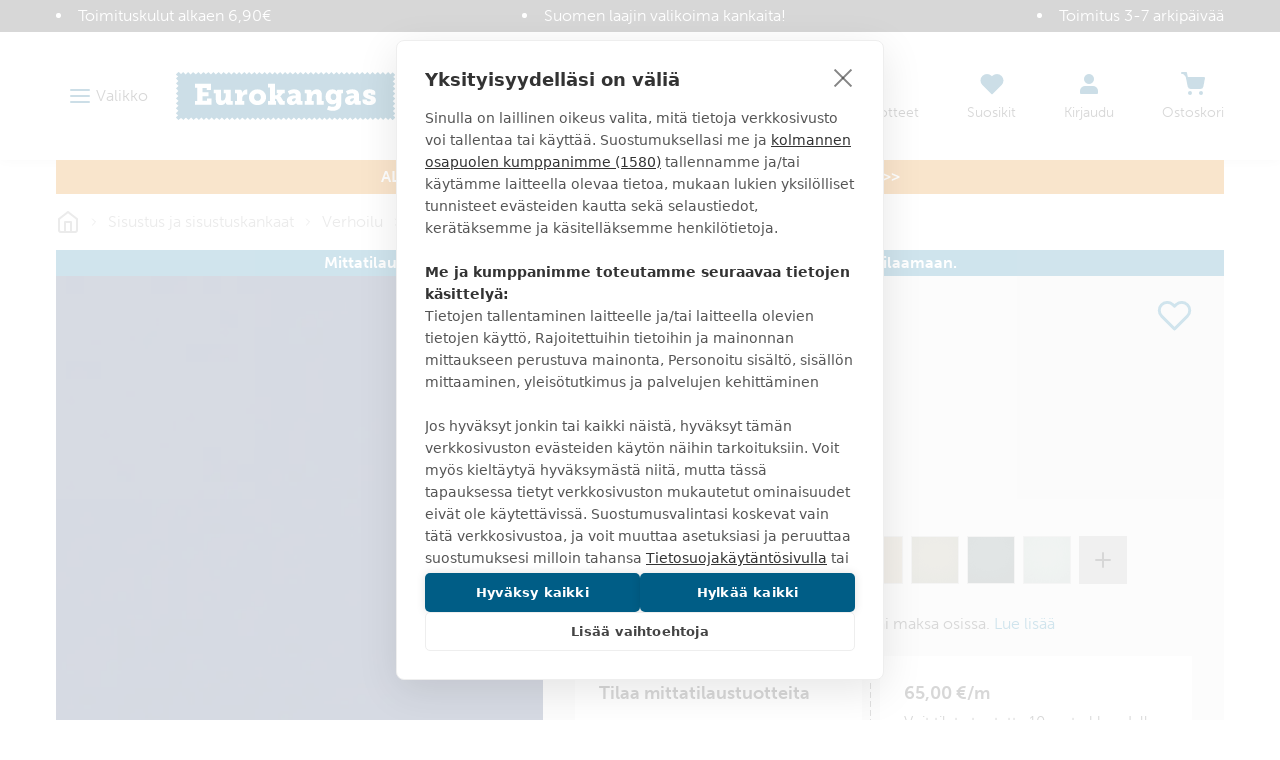

--- FILE ---
content_type: text/html
request_url: https://www.eurokangas.fi/sb-plus-sininen-5510448s104
body_size: 78454
content:
<!DOCTYPE html>
<html data-vue-meta-server-rendered lang="fi" data-vue-meta="%7B%22lang%22:%7B%221%22:%22fi%22%7D%7D">
  <head><!-- index for default theme -->
  	<title>Sunbrella - SB PLUS sininen - Eurokangas</title>
		<meta data-vue-meta="1" charset="utf-8"><meta data-vue-meta="1" name="viewport" content="width=device-width,initial-scale=1,minimal-ui"><meta data-vue-meta="1" data-vmid="robots" name="robots" content="all"><meta data-vue-meta="1" name="mobile-web-app-capable" content="yes"><meta data-vue-meta="1" name="theme-color" content="#005d86"><meta data-vue-meta="1" name="apple-mobile-web-app-status-bar-style" content="#ffffff"><meta data-vue-meta="1" data-vmid="description" name="description" content="SB PLUS sininen - 





Sunbrella on maailman johtava ulkokankaiden tuotemerkki, joka on löytänyt tiensä myös sisustuksen maailmaan. Sunbrellan laadut ovat tyylikkäitä ja teknisesti huippuluokkaa olevia kankaita, jotka soveltuvat käytettäväksi kaikkiin kodin tiloihin keittiöstä olohuoneeseen ja puutarhaan sekä lasitetuilta parvekkeilta saunan pukuhuoneisiin. Materiaalit ovat kosteutta hylkiviä ja kankaissa on uv-suoja sekä niiden valonkesto on huippuluokkaa. Kankaissa käytettävä viimeistys on PFAS vapaa. Teknisistä ominaisuuksista johtuen myöskään homeet ja itiöt eivät elä kankaiden pinnassa.

Sunbrella malliston kuomukangas, jossa kauniita yksivärisiä sekä kaksivärisiä sävyjä. Ajaton materiaali, joka sopii käytettäväksi erilaisiin veneiden kuomuihin. 
"><meta data-vue-meta="1" property="og:title" content="Sunbrella - SB PLUS sininen"><meta data-vue-meta="1" property="og:url" content="https://www.eurokangas.fi/sb-plus-sininen-5510448s104"><meta data-vue-meta="1" property="og:image" content="https://images.eurokangas.fi/image/upload/v1634276970/Kuvausp%C3%B6yt%C3%A4/5510448S104.jpg"><meta data-vue-meta="1" property="og:description" content="





Sunbrella on maailman johtava ulkokankaiden tuotemerkki, joka on löytänyt tiensä myös sisustuksen maailmaan. Sunbrellan laadut ovat tyylikkäitä ja teknisesti huippuluokkaa olevia kankaita, jotka soveltuvat käytettäväksi kaikkiin kodin tiloihin keittiöstä olohuoneeseen ja puutarhaan sekä lasitetuilta parvekkeilta saunan pukuhuoneisiin. Materiaalit ovat kosteutta hylkiviä ja kankaissa on uv-suoja sekä niiden valonkesto on huippuluokkaa. Kankaissa käytettävä viimeistys on PFAS vapaa. Teknisistä ominaisuuksista johtuen myöskään homeet ja itiöt eivät elä kankaiden pinnassa.

Sunbrella malliston kuomukangas, jossa kauniita yksivärisiä sekä kaksivärisiä sävyjä. Ajaton materiaali, joka sopii käytettäväksi erilaisiin veneiden kuomuihin. 
">
		<meta name="generator" content="Vue Storefront">
    <meta name="viewport" content="width=device-width,initial-scale=1,maximum-scale=1">
    <link data-vue-meta="1" rel="icon" type="image/png" href="/assets/favicon-32x32.png" sizes="32x32"><link data-vue-meta="1" rel="icon" type="image/png" href="/assets/favicon-16x16.png" sizes="16x16"><link data-vue-meta="1" rel="apple-touch-icon" href="/assets/apple-touch-icon.png"><link data-vue-meta="1" rel="apple-touch-startup-image" href="/assets/apple_splash_2048.png" sizes="2048x2732"><link data-vue-meta="1" rel="apple-touch-startup-image" href="/assets/apple_splash_1668.png" sizes="1668x2224"><link data-vue-meta="1" rel="apple-touch-startup-image" href="/assets/apple_splash_1536.png" sizes="1536x2048"><link data-vue-meta="1" rel="apple-touch-startup-image" href="/assets/apple_splash_1125.png" sizes="1125x2436"><link data-vue-meta="1" rel="apple-touch-startup-image" href="/assets/apple_splash_1242.png" sizes="1242x2208"><link data-vue-meta="1" rel="apple-touch-startup-image" href="/assets/apple_splash_750.png" sizes="750x1334"><link data-vue-meta="1" rel="apple-touch-startup-image" href="/assets/apple_splash_640.png" sizes="640x1136"><link data-vue-meta="1" rel="manifest" href="/assets/manifest.json">
		<script data-vmid="gtm-consent-mode">function gtag(){dataLayer.push(arguments)}window.dataLayer=window.dataLayer||[],gtag("consent","default",{ad_storage:"denied",analytics_storage:"denied",wait_for_update:500})</script><script data-vue-meta="1" src="https://cdn.cookiehub.eu/tcf/v3/stub.js"></script><script data-vue-meta="1" src="https://cdn.jsdelivr.net/npm/pwacompat@2.0.6/pwacompat.min.js" async integrity="sha384-GOaSLecPIMCJksN83HLuYf9FToOiQ2Df0+0ntv7ey8zjUHESXhthwvq9hXAZTifA" crossorigin="anonymous"></script><script data-vue-meta="1" type="application/ld+json">{"@context":"http://schema.org","@type":"Product","sku":"5510448S104","name":"SB PLUS sininen","image":"https://images.eurokangas.fi/image/upload/v1634276970/Kuvausp%C3%B6yt%C3%A4/5510448S104.jpg","offers":{"@type":"Offer","priceCurrency":"EUR","price":"65.00","availability":"InStock","itemCondition":"NewCondition","url":"https://www.eurokangas.fi/sb-plus-sininen-5510448s104","shippingDetails":{"@type":"OfferShippingDetails","shippingDestination":{"@type":"DefinedRegion","addressCountry":"FI"},"shippingRate":{"@type":"MonetaryAmount","value":"5.90","currency":"EUR"},"deliveryTime":{"@type":"ShippingDeliveryTime","transitTime":{"@type":"QuantitativeValue","minValue":"1","maxValue":"2"},"businessDays":["https://schema.org/Monday","https://schema.org/Tuesday","https://schema.org/Wednesday","https://schema.org/Thursday","https://schema.org/Friday"],"cutOffTime":"16:00-8:00"},"shippingSettingsLink":"https://www.eurokangas.fi/asiakaspalvelu/tilaus-ja-toimitusehdot"}},"brand":{"@type":"Brand","name":"sunbrella"},"material":"100% akryyli","pattern":"yksivärinen","description":"\r\n\r\n\r\n\r\n\r\n\r\nSunbrella on maailman johtava ulkokankaiden tuotemerkki, joka on löytänyt tiensä myös sisustuksen maailmaan. Sunbrellan laadut ovat tyylikkäitä ja teknisesti huippuluokkaa olevia kankaita, jotka soveltuvat käytettäväksi kaikkiin kodin tiloihin keittiöstä olohuoneeseen ja puutarhaan sekä lasitetuilta parvekkeilta saunan pukuhuoneisiin. Materiaalit ovat kosteutta hylkiviä ja kankaissa on uv-suoja sekä niiden valonkesto on huippuluokkaa. Kankaissa käytettävä viimeistys on PFAS vapaa. Teknisistä ominaisuuksista johtuen myöskään homeet ja itiöt eivät elä kankaiden pinnassa.\n\nSunbrella malliston kuomukangas, jossa kauniita yksivärisiä sekä kaksivärisiä sävyjä. Ajaton materiaali, joka sopii käytettäväksi erilaisiin veneiden kuomuihin. \r\n\r"}</script><script data-vue-meta="1" type="application/ld+json">{"@context":"http://schema.org","@type":"BreadcrumbList","itemListElement":[{"@type":"ListItem","position":1,"name":"Sisustus ja sisustuskankaat","item":"https://www.eurokangas.fi/sisustus"},{"@type":"ListItem","position":2,"name":"Verhoilu","item":"https://www.eurokangas.fi/sisustus/verhoilu"},{"@type":"ListItem","position":3,"name":"Venekankaat","item":"https://www.eurokangas.fi/sisustus/verhoilu/venekankaat"}]}</script>
		<link rel="preload" href="/dist/manifest.2997aa566fd131d53dc9.js" as="script"><link rel="preload" href="/dist/vendor.2997aa566fd131d53dc9.js" as="script"><link rel="preload" href="/dist/app.2997aa566fd131d53dc9.js" as="script"><link rel="preload" href="/dist/vsf-layout-default.2997aa566fd131d53dc9.js" as="script"><link rel="preload" href="/dist/vsf-layout-default.2997aa566fd131d53dc9.js.map"><link rel="preload" href="/dist/stitched-button-primary.svg?9dee44208c87a3746e8f6fca97780df3" as="image"><link rel="preload" href="/dist/stitched-button-accent.svg?3f2f4b79e41ba1ec89b198c617f450e0" as="image"><link rel="preload" href="/dist/app.2997aa566fd131d53dc9.js.map"><link rel="preload" href="/dist/vsf-product.2997aa566fd131d53dc9.js" as="script"><link rel="preload" href="/dist/vsf-product.2997aa566fd131d53dc9.js.map"><link rel="preload" href="/dist/56.2997aa566fd131d53dc9.js" as="script"><link rel="preload" href="/dist/56.2997aa566fd131d53dc9.js.map"><link rel="preload" href="/dist/54.2997aa566fd131d53dc9.js" as="script"><link rel="preload" href="/dist/54.2997aa566fd131d53dc9.js.map"><link rel="preload" href="/dist/vsf-category~vsf-product.2997aa566fd131d53dc9.js" as="script"><link rel="preload" href="/dist/vsf-category~vsf-product.2997aa566fd131d53dc9.js.map"><link rel="prefetch" href="/dist/0.2997aa566fd131d53dc9.js"><link rel="prefetch" href="/dist/1.2997aa566fd131d53dc9.js"><link rel="prefetch" href="/dist/4.2997aa566fd131d53dc9.js"><link rel="prefetch" href="/dist/40.2997aa566fd131d53dc9.js"><link rel="prefetch" href="/dist/41.2997aa566fd131d53dc9.js"><link rel="prefetch" href="/dist/42.2997aa566fd131d53dc9.js"><link rel="prefetch" href="/dist/43.2997aa566fd131d53dc9.js"><link rel="prefetch" href="/dist/44.2997aa566fd131d53dc9.js"><link rel="prefetch" href="/dist/45.2997aa566fd131d53dc9.js"><link rel="prefetch" href="/dist/46.2997aa566fd131d53dc9.js"><link rel="prefetch" href="/dist/47.2997aa566fd131d53dc9.js"><link rel="prefetch" href="/dist/48.2997aa566fd131d53dc9.js"><link rel="prefetch" href="/dist/49.2997aa566fd131d53dc9.js"><link rel="prefetch" href="/dist/50.2997aa566fd131d53dc9.js"><link rel="prefetch" href="/dist/51.2997aa566fd131d53dc9.js"><link rel="prefetch" href="/dist/52.2997aa566fd131d53dc9.js"><link rel="prefetch" href="/dist/53.2997aa566fd131d53dc9.js"><link rel="prefetch" href="/dist/55.2997aa566fd131d53dc9.js"><link rel="prefetch" href="/dist/57.2997aa566fd131d53dc9.js"><link rel="prefetch" href="/dist/58.2997aa566fd131d53dc9.js"><link rel="prefetch" href="/dist/59.2997aa566fd131d53dc9.js"><link rel="prefetch" href="/dist/dayjs-locales-en.2997aa566fd131d53dc9.js"><link rel="prefetch" href="/dist/dayjs-locales-fi.2997aa566fd131d53dc9.js"><link rel="prefetch" href="/dist/vendors~vsf-element-guide.2997aa566fd131d53dc9.js"><link rel="prefetch" href="/dist/vendors~vsf-graphql.2997aa566fd131d53dc9.js"><link rel="prefetch" href="/dist/vsf-category~vsf-store-availability.2997aa566fd131d53dc9.js"><link rel="prefetch" href="/dist/vsf-checkout~vsf-my-account.2997aa566fd131d53dc9.js"><link rel="prefetch" href="/dist/vsf-element-guide.2997aa566fd131d53dc9.js"><link rel="prefetch" href="/dist/vsf-head-img-banners-de_main-image-json.2997aa566fd131d53dc9.js"><link rel="prefetch" href="/dist/vsf-head-img-banners-de_promoted_offers-json.2997aa566fd131d53dc9.js"><link rel="prefetch" href="/dist/vsf-head-img-banners-it_main-image-json.2997aa566fd131d53dc9.js"><link rel="prefetch" href="/dist/vsf-head-img-banners-it_promoted_offers-json.2997aa566fd131d53dc9.js"><link rel="prefetch" href="/dist/vsf-head-img-main-image-json.2997aa566fd131d53dc9.js"><link rel="prefetch" href="/dist/vsf-head-img-promoted_offers-json.2997aa566fd131d53dc9.js"><link rel="prefetch" href="/dist/vsf-head-img-slider-json.2997aa566fd131d53dc9.js"><link rel="prefetch" href="/dist/vsf-lexas-cms.2997aa566fd131d53dc9.js"><link rel="prefetch" href="/dist/vsf-microcart.2997aa566fd131d53dc9.js"><link rel="prefetch" href="/dist/vsf-product-gallery-zoom-carousel.2997aa566fd131d53dc9.js"><link rel="prefetch" href="/dist/vsf-search-adapter-api-search-query-searchAdapter.2997aa566fd131d53dc9.js"><link rel="prefetch" href="/dist/vsf-search-adapter-api-searchAdapter.2997aa566fd131d53dc9.js"><link rel="prefetch" href="/dist/vsf-search-adapter-graphql-searchAdapter.2997aa566fd131d53dc9.js"><link rel="prefetch" href="/dist/vsf-sidebar-menu.2997aa566fd131d53dc9.js"><link rel="prefetch" href="/dist/vsf-store-availability.2997aa566fd131d53dc9.js"><link rel="prefetch" href="/dist/vsf-wishlist.2997aa566fd131d53dc9.js">
		<style data-vue-ssr-id="29cc6190:0 6213c5c3:0 6213c5c3:1 2fbedbce:0 2d630e05:0 6956cdae:0 6b824ce8:0 361ccb0f:0 718bc2f6:0 3ee3ab78:0 edfe0b08:0 d436142e:0 71f166c0:0 1b150fce:0 41de5ed8:0 35e5f36c:0 faa3e272:0 41ef1cd3:0 1c1f6d16:0 cacd8aea:0 5dd7905d:0 42400210:0 4036604e:0 097fba2c:0 10c4a617:0 787b9a6a:0 4a128d7a:0 2057ae1b:0 567f5f12:0 0bc38b49:0 566c304e:0 5832fe2e:0 8b32975e:0 1911375e:0 4b63f85a:0 18cc010c:0 62c2d346:0">.slick-track[data-v-e4caeaf8]{position:relative;top:0;left:0;display:block;-webkit-transform:translateZ(0);transform:translateZ(0)}.slick-track.slick-center[data-v-e4caeaf8]{margin-left:auto;margin-right:auto}.slick-track[data-v-e4caeaf8]:after,.slick-track[data-v-e4caeaf8]:before{display:table;content:""}.slick-track[data-v-e4caeaf8]:after{clear:both}.slick-loading .slick-track[data-v-e4caeaf8]{visibility:hidden}.slick-slide[data-v-e4caeaf8]{display:none;float:left;height:100%;min-height:1px}.slick-slide img[data-v-e4caeaf8]{display:block}.slick-slide.slick-loading img[data-v-e4caeaf8]{display:none}.slick-slide.dragging img[data-v-e4caeaf8]{pointer-events:none}.slick-initialized .slick-slide[data-v-e4caeaf8]{display:block}.slick-loading .slick-slide[data-v-e4caeaf8]{visibility:hidden}.slick-vertical .slick-slide[data-v-e4caeaf8]{display:block;height:auto;border:1px solid transparent}.slick-arrow.slick-hidden[data-v-21137603]{display:none}.slick-slider[data-v-3d1a4f76]{position:relative;display:block;-webkit-box-sizing:border-box;box-sizing:border-box;-webkit-user-select:none;-moz-user-select:none;-ms-user-select:none;user-select:none;-webkit-touch-callout:none;-khtml-user-select:none;-ms-touch-action:pan-y;touch-action:pan-y;-webkit-tap-highlight-color:transparent}.slick-list[data-v-3d1a4f76]{position:relative;display:block;overflow:hidden;margin:0;padding:0;-webkit-transform:translateZ(0);transform:translateZ(0)}.slick-list[data-v-3d1a4f76]:focus{outline:0}.slick-list.dragging[data-v-3d1a4f76]{cursor:pointer;cursor:hand}/*! normalize.css v8.0.1 | MIT License | github.com/necolas/normalize.css */html{line-height:1.15;-webkit-text-size-adjust:100%}body{margin:0}main{display:block}h1{font-size:2em;margin:.67em 0}hr{-webkit-box-sizing:content-box;box-sizing:content-box;height:0;overflow:visible}pre{font-family:monospace,monospace;font-size:1em}a{background-color:transparent}b,strong{font-weight:bolder}code{font-family:monospace,monospace;font-size:1em}small{font-size:80%}img{border-style:none}button,input,select,textarea{font-family:inherit;font-size:100%;line-height:1.15;margin:0}button,input{overflow:visible}button,select{text-transform:none}[type=button],[type=reset],[type=submit],button{-webkit-appearance:button}[type=button]::-moz-focus-inner,[type=reset]::-moz-focus-inner,[type=submit]::-moz-focus-inner,button::-moz-focus-inner{border-style:none;padding:0}[type=button]:-moz-focusring,[type=reset]:-moz-focusring,[type=submit]:-moz-focusring,button:-moz-focusring{outline:1px dotted ButtonText}progress{vertical-align:baseline}textarea{overflow:auto}[type=checkbox],[type=radio]{-webkit-box-sizing:border-box;box-sizing:border-box;padding:0}[type=number]::-webkit-inner-spin-button,[type=number]::-webkit-outer-spin-button{height:auto}[type=search]{-webkit-appearance:textfield;outline-offset:-2px}[type=search]::-webkit-search-decoration{-webkit-appearance:none}details{display:block}summary{display:list-item}template{display:none}[hidden]{display:none}dd,dl,figure,h1,h2,h3,h4,h5,h6,hr,p,pre{margin:0}button{background-color:transparent;background-image:none}button:focus{outline:1px dotted;outline:5px auto -webkit-focus-ring-color}ol,ul{list-style:none;margin:0;padding:0}html{font-family:museo-sans,Helvetica Neue,sans-serif;line-height:1.5}*,::after,::before{-webkit-box-sizing:border-box;box-sizing:border-box;border-width:0;border-style:solid;border-color:currentColor}hr{border-top-width:1px}img{border-style:solid}textarea{resize:vertical}input::-webkit-input-placeholder,textarea::-webkit-input-placeholder{color:#a0aec0}input::-moz-placeholder,textarea::-moz-placeholder{color:#a0aec0}input::-ms-input-placeholder,textarea::-ms-input-placeholder{color:#a0aec0}input::placeholder,textarea::placeholder{color:#a0aec0}[role=button],button{cursor:pointer}table{border-collapse:collapse}h1,h2,h3,h4,h5,h6{font-size:inherit;font-weight:inherit}a{color:inherit;text-decoration:inherit}button,input,select,textarea{padding:0;line-height:inherit;color:inherit}code,pre{font-family:Menlo,Courier New,monospace}iframe,img,object,svg,video{display:block;vertical-align:middle}img,video{max-width:100%;height:auto}@font-face{font-family:'Material Icons';font-style:normal;font-weight:400;font-display:swap;src:url(https://fonts.gstatic.com/s/materialicons/v92/flUhRq6tzZclQEJ-Vdg-IuiaDsNcIhQ8tQ.woff2) format("woff2")}.material-icons{font-family:'Material Icons';font-weight:400;font-style:normal;font-size:24px;line-height:1;letter-spacing:normal;text-transform:none;display:inline-block;white-space:nowrap;word-wrap:normal;direction:ltr;-webkit-font-feature-settings:'liga';-webkit-font-smoothing:antialiased}@font-face{font-family:museo-sans;src:local("museo-sans"),url(https://use.typekit.net/af/620bf8/00000000000000000000e7fe/27/l?primer=7cdcb44be4a7db8877ffa5c0007b8dd865b3bbc383831fe2ea177f62257a9191&fvd=n3&v=3) format("woff2"),url(https://use.typekit.net/af/620bf8/00000000000000000000e7fe/27/d?primer=7cdcb44be4a7db8877ffa5c0007b8dd865b3bbc383831fe2ea177f62257a9191&fvd=n3&v=3) format("woff"),url(https://use.typekit.net/af/620bf8/00000000000000000000e7fe/27/a?primer=7cdcb44be4a7db8877ffa5c0007b8dd865b3bbc383831fe2ea177f62257a9191&fvd=n3&v=3) format("opentype");font-style:normal;font-weight:300;font-display:swap}@font-face{font-family:museo-sans;src:local("museo-sans"),url(https://use.typekit.net/af/e3ca36/00000000000000000000e805/27/l?primer=7cdcb44be4a7db8877ffa5c0007b8dd865b3bbc383831fe2ea177f62257a9191&fvd=n7&v=3) format("woff2"),url(https://use.typekit.net/af/e3ca36/00000000000000000000e805/27/d?primer=7cdcb44be4a7db8877ffa5c0007b8dd865b3bbc383831fe2ea177f62257a9191&fvd=n7&v=3) format("woff"),url(https://use.typekit.net/af/e3ca36/00000000000000000000e805/27/a?primer=7cdcb44be4a7db8877ffa5c0007b8dd865b3bbc383831fe2ea177f62257a9191&fvd=n7&v=3) format("opentype");font-style:normal;font-weight:700;font-display:swap}@font-face{font-family:museo-sans;src:local("museo-sans"),url(https://use.typekit.net/af/9cf49e/00000000000000000000e807/27/l?primer=7cdcb44be4a7db8877ffa5c0007b8dd865b3bbc383831fe2ea177f62257a9191&fvd=n9&v=3) format("woff2"),url(https://use.typekit.net/af/9cf49e/00000000000000000000e807/27/d?primer=7cdcb44be4a7db8877ffa5c0007b8dd865b3bbc383831fe2ea177f62257a9191&fvd=n9&v=3) format("woff"),url(https://use.typekit.net/af/9cf49e/00000000000000000000e807/27/a?primer=7cdcb44be4a7db8877ffa5c0007b8dd865b3bbc383831fe2ea177f62257a9191&fvd=n9&v=3) format("opentype");font-style:normal;font-weight:900;font-display:swap}html{-webkit-font-smoothing:antialiased}body,html{margin:0;padding:0}.link,a{text-decoration:none;--text-opacity:1;color:#1378a4;color:rgba(19,120,164,var(--text-opacity));position:relative;cursor:pointer;-webkit-tap-highlight-color:transparent;-webkit-tap-highlight-color:transparent}.link:active,.link:focus,.link:hover,a:active,a:focus,a:hover{--text-opacity:1;color:#168dc0;color:rgba(22,141,192,var(--text-opacity));text-decoration:underline}body{--text-opacity:1;color:#3b3b3b;color:rgba(59,59,59,var(--text-opacity));font-size:1rem;font-family:museo-sans,Helvetica Neue,sans-serif;font-weight:300;line-height:1.5}.alpha,h1{font-size:2.375rem;line-height:1.25;font-weight:900;text-transform:uppercase}@media (max-width:767px){.alpha,h1{word-break:break-word;font-size:1.625rem}}.beta,h2{font-size:1.625rem;line-height:1.25;font-weight:300;text-transform:uppercase}@media (max-width:767px){.beta,h2{font-size:1.375rem}}.gamma,h3{font-size:1.125rem;line-height:1.5;font-weight:900;text-transform:uppercase}.delta,h4{font-size:1rem;font-weight:900;text-transform:uppercase}h5{font-size:.9375rem}h6{font-size:.8125rem}.normalize{font-weight:400;text-transform:none}.link,.link:active,.link:focus,.link:hover,a,a:active,a:focus,a:hover{text-decoration:none}b,strong{font-weight:700}p{margin-top:1.25rem;margin-bottom:1.25rem}.h1{font-size:48px}.h2{font-size:36px}@media (max-width:767px){.h2{font-size:24px}}.h3{font-size:24px}.h4{font-size:18px}.h5{font-size:14px}.h6{font-size:12px}.cl-black{color:#000}.cl-white{color:#fff}.cl-gray{color:#828282}.cl-mine-shaft{color:#333}.cl-primary{color:#4f4f4f}.cl-secondary{color:#828282}.cl-accent{color:#4f4f4f}.cl-tertiary{color:#bdbdbd}.cl-success{color:#4dba87}.cl-error{color:#eb5757}.cl-bg-tertiary{color:#8e8e8e}.bg-cl-transparent{background-color:rgba(0,0,0,0)}.bg-cl-mine-shaft{background-color:#333}.bg-cl-primary{background-color:#fff}.bg-cl-secondary{background-color:#f2f2f2}.\:bg-cl-th-secondary:hover{background-color:#4f4f4f}.bg-cl-th-accent{background-color:#4f4f4f}.bg-cl-th-success{background-color:#4dba87}.bg-cl-th-error{background-color:#eb5757}@font-face{font-family:'Care Symbols';font-style:normal;font-weight:400;src:local("Care Symbols"),url(/assets/fonts/caresym_otf-webfont.ttf) format("ttf"),url(/assets/fonts/caresym_otf-webfont.eot) format("eot"),url(/assets/fonts/caresym_otf-webfont.woff2) format("woff2"),url(/assets/fonts/caresym_otf-webfont.woff) format("woff")}.care-symbols{font-family:'Care Symbols';color:#434343;font-size:2rem;cursor:default}.stitching-bottom{position:relative}.stitching-bottom:after{content:"";width:100%;position:absolute;bottom:4px;left:0;right:0;border-top:2px dashed #f2f2f2}@media (min-width:1400px){.gutter-lg{-ms-flex-direction:row!important;flex-direction:row!important;-ms-flex-wrap:nowrap!important;flex-wrap:nowrap!important}}.border-box{-webkit-box-sizing:border-box;box-sizing:border-box}.container,.container-fluid,.container-wide{width:100%;margin-left:auto;margin-right:auto;padding-left:1rem;padding-right:1rem}@media (min-width:640px){.container,.container-wide{max-width:640px}}@media (min-width:768px){.container,.container-wide{max-width:768px}}@media (min-width:1024px){.container,.container-wide{max-width:970px}}@media (min-width:1280px){.container-wide{max-width:1200px}}@media (min-width:1440px){.container-wide{max-width:1400px}}.brdr-none{border:none}.brdr-1{border:1px solid}.brdr-top-1{border-top-width:1px;border-top-style:solid}.brdr-bottom-1{border-bottom-width:1px;border-bottom-style:solid}.brdr-square{border-radius:0}.brdr-circle{border-radius:50%}.brdr-cl-primary{border-color:#bdbdbd}.brdr-cl-secondary{border-color:#e0e0e0}.brdr-cl-bg-secondary{border-color:#f2f2f2}.brdr-cl-bg-tertiary{border-color:#8e8e8e}.m0{margin:0}.m5{margin:5px}.mx10{margin-left:10px;margin-right:10px}.my30{margin-top:30px;margin-bottom:30px}.mt0{margin-top:0}.mt5{margin-top:5px}.mt10{margin-top:10px}.mt15{margin-top:15px}.mt20{margin-top:20px}.mt30{margin-top:30px}.mt35{margin-top:35px}.mt50{margin-top:50px}.mb0{margin-bottom:0}.mb5{margin-bottom:5px}.mb10{margin-bottom:10px}.mb15{margin-bottom:15px}.mb20{margin-bottom:20px}.mb25{margin-bottom:25px}.mb35{margin-bottom:35px}.mb40{margin-bottom:40px}.mb45{margin-bottom:45px}.mb80{margin-bottom:80px}.ml10{margin-left:10px}.ml20{margin-left:20px}.ml30{margin-left:30px}.mr5{margin-right:5px}.mr10{margin-right:10px}.mr20{margin-right:20px}.p0{padding:0}.p5{padding:5px}.p10{padding:10px}.p15{padding:15px}.p20{padding:20px}.p25{padding:25px}.px2{padding-left:2px;padding-right:2px}.px10{padding-left:10px;padding-right:10px}.px15{padding-left:15px;padding-right:15px}.px20{padding-left:20px;padding-right:20px}.px40{padding-left:40px;padding-right:40px}.px65{padding-left:65px;padding-right:65px}.px10p{padding-left:10%;padding-right:10%}.py0{padding-top:0;padding-bottom:0}.py5{padding-top:5px;padding-bottom:5px}.py10{padding-top:10px;padding-bottom:10px}.py15{padding-top:15px;padding-bottom:15px}.py20{padding-top:20px;padding-bottom:20px}.py25{padding-top:25px;padding-bottom:25px}.py30{padding-top:30px;padding-bottom:30px}.py35{padding-top:35px;padding-bottom:35px}.py40{padding-top:40px;padding-bottom:40px}.pt5{padding-top:5px}.pt10{padding-top:10px}.pt15{padding-top:15px}.pt20{padding-top:20px}.pt30{padding-top:30px}.pt40{padding-top:40px}.pt50{padding-top:50px}.pb15{padding-bottom:15px}.pb20{padding-bottom:20px}.pb50{padding-bottom:50px}.pb60{padding-bottom:60px}.pr0{padding-right:0}.pr5{padding-right:5px}.pr15{padding-right:15px}.pr20{padding-right:20px}.pr55{padding-right:55px}.pl0{padding-left:0}.pl20{padding-left:20px}.pl30{padding-left:30px}.pl35{padding-left:35px}.pagebuilder .alpha,.pagebuilder h1{margin-top:.5rem;margin-bottom:.5rem}.pagebuilder .beta,.pagebuilder h2{margin-bottom:1.25rem}.pagebuilder .gamma,.pagebuilder h3{margin-bottom:1rem}.pagebuilder .delta,.pagebuilder h4{margin-bottom:.5rem}.pagebuilder h5{margin-bottom:.25rem}.pagebuilder .tabs{margin-bottom:2rem}.cms-page .pagebuilder>section>.container,.cms-page .pagebuilder>section>.container-fluid,.cms-page .pagebuilder>section>.container-wide{margin-bottom:2rem}.cms-page .pagebuilder>section:first-of-type>.container,.cms-page .pagebuilder>section:first-of-type>.container-fluid,.cms-page .pagebuilder>section:first-of-type>.container-wide{margin-top:2rem}.category-page .pagebuilder>section>.container,.category-page .pagebuilder>section>.container-fluid,.category-page .pagebuilder>section>.container-wide{margin-bottom:0}.category-page .pagebuilder>section:first-of-type>.container,.category-page .pagebuilder>section:first-of-type>.container-fluid,.category-page .pagebuilder>section:first-of-type>.container-wide{margin-top:0}.btn{text-decoration:none;display:inline-block;overflow:hidden;-o-text-overflow:ellipsis;text-overflow:ellipsis;white-space:nowrap;text-align:center;line-height:1.5rem;border-width:2px;padding-left:1.25rem;padding-right:1.25rem;padding-top:.75rem;padding-bottom:.75rem;font-weight:700;text-transform:uppercase;--border-opacity:1;border-color:#1378a4;border-color:rgba(19,120,164,var(--border-opacity));--bg-opacity:1;background-color:#fff;background-color:rgba(255,255,255,var(--bg-opacity));--text-opacity:1;color:#1378a4;color:rgba(19,120,164,var(--text-opacity));font-weight:900;line-height:24px;height:52px}.btn:active,.btn:focus,.btn:hover{--bg-opacity:1;background-color:#1378a4;background-color:rgba(19,120,164,var(--bg-opacity));--text-opacity:1;color:#fff;color:rgba(255,255,255,var(--text-opacity))}.btn.btn-fill{--bg-opacity:1;background-color:#1378a4;background-color:rgba(19,120,164,var(--bg-opacity));--text-opacity:1;color:#fff;color:rgba(255,255,255,var(--text-opacity))}.btn.btn-fill:active,.btn.btn-fill:focus,.btn.btn-fill:hover{--border-opacity:1;border-color:#168dc0;border-color:rgba(22,141,192,var(--border-opacity));--bg-opacity:1;background-color:#168dc0;background-color:rgba(22,141,192,var(--bg-opacity));--text-opacity:1;color:#fff;color:rgba(255,255,255,var(--text-opacity))}.btn.btn-fill.stitched{background-image:url(/dist/stitched-button-primary.svg?9dee44208c87a3746e8f6fca97780df3);background-size:100% 100%}.btn.btn-fill.disabled:disabled{--bg-opacity:1;background-color:#999;background-color:rgba(153,153,153,var(--bg-opacity));--border-opacity:1;border-color:#999;border-color:rgba(153,153,153,var(--border-opacity));-webkit-filter:saturate(0);filter:saturate(0)}.btn.btn-secondary{--border-opacity:1;border-color:#3b3b3b;border-color:rgba(59,59,59,var(--border-opacity));--bg-opacity:1;background-color:#fff;background-color:rgba(255,255,255,var(--bg-opacity));--text-opacity:1;color:#3b3b3b;color:rgba(59,59,59,var(--text-opacity))}.btn.btn-secondary:active,.btn.btn-secondary:focus,.btn.btn-secondary:hover{--bg-opacity:1;background-color:#3b3b3b;background-color:rgba(59,59,59,var(--bg-opacity));--text-opacity:1;color:#fff;color:rgba(255,255,255,var(--text-opacity))}.btn.btn-secondary.btn-fill{--bg-opacity:1;background-color:#3b3b3b;background-color:rgba(59,59,59,var(--bg-opacity));--text-opacity:1;color:#fff;color:rgba(255,255,255,var(--text-opacity))}.btn.btn-secondary.btn-fill:active,.btn.btn-secondary.btn-fill:focus,.btn.btn-secondary.btn-fill:hover{--border-opacity:1;border-color:#4a4a4a;border-color:rgba(74,74,74,var(--border-opacity));--bg-opacity:1;background-color:#4a4a4a;background-color:rgba(74,74,74,var(--bg-opacity));--text-opacity:1;color:#fff;color:rgba(255,255,255,var(--text-opacity))}.btn.btn-accent{--border-opacity:1;border-color:#3da669;border-color:rgba(61,166,105,var(--border-opacity));--bg-opacity:1;background-color:#fff;background-color:rgba(255,255,255,var(--bg-opacity));--text-opacity:1;color:#3da669;color:rgba(61,166,105,var(--text-opacity))}.btn.btn-accent:active,.btn.btn-accent:focus,.btn.btn-accent:hover{--bg-opacity:1;background-color:#3da669;background-color:rgba(61,166,105,var(--bg-opacity));--text-opacity:1;color:#fff;color:rgba(255,255,255,var(--text-opacity))}.btn.btn-accent.btn-fill{--bg-opacity:1;background-color:#3da669;background-color:rgba(61,166,105,var(--bg-opacity));--text-opacity:1;color:#fff;color:rgba(255,255,255,var(--text-opacity))}.btn.btn-accent.btn-fill:active,.btn.btn-accent.btn-fill:focus,.btn.btn-accent.btn-fill:hover{--border-opacity:1;border-color:#49bc78;border-color:rgba(73,188,120,var(--border-opacity));--bg-opacity:1;background-color:#49bc78;background-color:rgba(73,188,120,var(--bg-opacity));--text-opacity:1;color:#fff;color:rgba(255,255,255,var(--text-opacity))}.btn.btn-accent.btn-fill.stitched{background-image:url(/dist/stitched-button-accent.svg?3f2f4b79e41ba1ec89b198c617f450e0)}.btn.btn-invert{--border-opacity:1;border-color:#fff;border-color:rgba(255,255,255,var(--border-opacity));background-color:transparent;--text-opacity:1;color:#fff;color:rgba(255,255,255,var(--text-opacity))}.btn.btn-invert:active,.btn.btn-invert:focus,.btn.btn-invert:hover{--border-opacity:1;border-color:#3b3b3b;border-color:rgba(59,59,59,var(--border-opacity));--bg-opacity:1;background-color:#fff;background-color:rgba(255,255,255,var(--bg-opacity));--text-opacity:1;color:#3b3b3b;color:rgba(59,59,59,var(--text-opacity))}.btn.btn-hero{--border-opacity:1;border-color:#fff;border-color:rgba(255,255,255,var(--border-opacity));--text-opacity:1;color:#fff;color:rgba(255,255,255,var(--text-opacity));background-color:rgba(0,0,0,.4)}.btn.btn-hero:active,.btn.btn-hero:focus,.btn.btn-hero:hover{background-color:rgba(0,0,0,.8)}.btn:disabled{pointer-events:none;cursor:default}.btn>span{position:relative;top:.06em}.btn.btn-sm{font-size:.875rem;padding-left:1rem;padding-right:1rem;padding-top:.5rem;padding-bottom:.5rem;height:44px}.btn.btn-lg{padding-left:2rem;padding-right:2rem;line-height:2rem;height:60px}.btns{margin-top:0;margin-left:-.5rem;margin-right:-.5rem;margin-bottom:-1rem;display:-ms-flexbox;display:flex;-ms-flex-wrap:wrap;flex-wrap:wrap;-ms-flex-align:center;align-items:center}.btns>.btn,.btns>a{margin-top:1rem;margin-bottom:1rem;margin-left:.5rem;margin-right:.5rem;width:100%}@media (min-width:640px){.btns>.btn,.btns>a{width:auto}}.btns.stacked{display:block;margin:0}.btns.stacked .btn{margin-left:0;margin-right:0}@media (min-width:640px){.btns.stacked .btn{width:100%}}.button,button{outline:0;cursor:pointer;margin:0;-webkit-tap-highlight-color:transparent;-webkit-tap-highlight-color:transparent}.button:focus,button:focus{outline:0}input,select{height:44px;line-height:44px}.pointer{cursor:pointer}.hidden,[v-cloak]{display:none}.hidden-xs{display:none}@media only screen and (min-width:768px){.hidden-xs{display:inherit}}@media only screen and (min-width:768px){.visible-xs{display:none}}.visually-hidden{position:absolute;overflow:hidden;clip:rect(0 0 0 0);width:1px;height:1px;margin:-1px;padding:0;border:0}@-webkit-keyframes images-lazy-loading{from{opacity:0}to{opacity:1}}@keyframes images-lazy-loading{from{opacity:0}to{opacity:1}}[lazy=loaded]{-webkit-animation:images-lazy-loading;animation:images-lazy-loading;-webkit-animation-duration:.3s;animation-duration:.3s}@keyframes ripple-effect{0%{-webkit-transform:translate(-50%,-50%) scale(0);transform:translate(-50%,-50%) scale(0)}20%{-webkit-transform:translate(-50%,-50%) scale(1);transform:translate(-50%,-50%) scale(1)}100%{opacity:0;-webkit-transform:translate(-50%,-50%) scale(1);transform:translate(-50%,-50%) scale(1)}}.fade-enter-active{-webkit-transition:opacity .25s;-o-transition:opacity .25s;transition:opacity .25s}.fade-leave-active{-webkit-transition:opacity .2s;-o-transition:opacity .2s;transition:opacity .2s}.fade-enter,.fade-leave-to{opacity:0}.fade-in-down-enter,.fade-in-down-leave-to{opacity:0}.fade-in-down-enter,.fade-in-down-leave-to{-webkit-transform:translateY(-100%);-ms-transform:translateY(-100%);transform:translateY(-100%)}#app .space-x-2>:not(template)~:not(template){--space-x-reverse:0;margin-right:calc(.5rem * var(--space-x-reverse));margin-left:calc(.5rem * calc(1 - var(--space-x-reverse)))}#app .sr-only{position:absolute;width:1px;height:1px;padding:0;margin:-1px;overflow:hidden;clip:rect(0,0,0,0);white-space:nowrap;border-width:0}#app .bg-fixed{background-attachment:fixed}#app .bg-transparent{background-color:transparent}#app .bg-white{--bg-opacity:1;background-color:#fff;background-color:rgba(255,255,255,var(--bg-opacity))}#app .bg-blue-darker{--bg-opacity:1;background-color:#005d86;background-color:rgba(0,93,134,var(--bg-opacity))}#app .bg-blue-light{--bg-opacity:1;background-color:#f4f9fb;background-color:rgba(244,249,251,var(--bg-opacity))}#app .bg-amaranth{--bg-opacity:1;background-color:#ef2760;background-color:rgba(239,39,96,var(--bg-opacity))}#app .bg-grey-darkest{--bg-opacity:1;background-color:#3b3b3b;background-color:rgba(59,59,59,var(--bg-opacity))}#app .bg-grey-darker{--bg-opacity:1;background-color:#626262;background-color:rgba(98,98,98,var(--bg-opacity))}#app .bg-grey{--bg-opacity:1;background-color:#999;background-color:rgba(153,153,153,var(--bg-opacity))}#app .bg-grey-lighter{--bg-opacity:1;background-color:#b6b6b6;background-color:rgba(182,182,182,var(--bg-opacity))}#app .bg-grey-lightest{--bg-opacity:1;background-color:#ededed;background-color:rgba(237,237,237,var(--bg-opacity))}#app .bg-primary{--bg-opacity:1;background-color:#1378a4;background-color:rgba(19,120,164,var(--bg-opacity))}#app .bg-primary-hover{--bg-opacity:1;background-color:#168dc0;background-color:rgba(22,141,192,var(--bg-opacity))}#app .bg-secondary{--bg-opacity:1;background-color:#3b3b3b;background-color:rgba(59,59,59,var(--bg-opacity))}#app .bg-accent{--bg-opacity:1;background-color:#3da669;background-color:rgba(61,166,105,var(--bg-opacity))}#app .bg-overlay{background-color:rgba(98,98,98,.5)}#app .bg-error{--bg-opacity:1;background-color:#ef2760;background-color:rgba(239,39,96,var(--bg-opacity))}#app .bg-success{--bg-opacity:1;background-color:#3da669;background-color:rgba(61,166,105,var(--bg-opacity))}#app .bg-discount{--bg-opacity:1;background-color:#ef2760;background-color:rgba(239,39,96,var(--bg-opacity))}#app .bg-discount-85{background-color:rgba(239,39,96,.85)}#app .hover\:bg-blue:hover{--bg-opacity:1;background-color:#1378a4;background-color:rgba(19,120,164,var(--bg-opacity))}#app .even\:bg-grey-lightest:nth-child(even){--bg-opacity:1;background-color:#ededed;background-color:rgba(237,237,237,var(--bg-opacity))}#app .bg-center{background-position:center}#app .bg-no-repeat{background-repeat:no-repeat}#app .bg-cover{background-size:cover}#app .border-collapse{border-collapse:collapse}#app .border-transparent{border-color:transparent}#app .border-white{--border-opacity:1;border-color:#fff;border-color:rgba(255,255,255,var(--border-opacity))}#app .border-white-80{border-color:rgba(255,255,255,.8)}#app .border-blue{--border-opacity:1;border-color:#1378a4;border-color:rgba(19,120,164,var(--border-opacity))}#app .border-blue-darker{--border-opacity:1;border-color:#005d86;border-color:rgba(0,93,134,var(--border-opacity))}#app .border-green{--border-opacity:1;border-color:#3da669;border-color:rgba(61,166,105,var(--border-opacity))}#app .border-amaranth{--border-opacity:1;border-color:#ef2760;border-color:rgba(239,39,96,var(--border-opacity))}#app .border-grey-darker{--border-opacity:1;border-color:#626262;border-color:rgba(98,98,98,var(--border-opacity))}#app .border-grey{--border-opacity:1;border-color:#999;border-color:rgba(153,153,153,var(--border-opacity))}#app .border-grey-lighter{--border-opacity:1;border-color:#b6b6b6;border-color:rgba(182,182,182,var(--border-opacity))}#app .border-grey-lightest{--border-opacity:1;border-color:#ededed;border-color:rgba(237,237,237,var(--border-opacity))}#app .border-yellow{--border-opacity:1;border-color:#ffc107;border-color:rgba(255,193,7,var(--border-opacity))}#app .border-primary{--border-opacity:1;border-color:#1378a4;border-color:rgba(19,120,164,var(--border-opacity))}#app .border-error{--border-opacity:1;border-color:#ef2760;border-color:rgba(239,39,96,var(--border-opacity))}#app .border-success{--border-opacity:1;border-color:#3da669;border-color:rgba(61,166,105,var(--border-opacity))}#app .border-border{--border-opacity:1;border-color:#999;border-color:rgba(153,153,153,var(--border-opacity))}#app .border-warning{--border-opacity:1;border-color:#ffc107;border-color:rgba(255,193,7,var(--border-opacity))}#app .focus\:border-primary:focus{--border-opacity:1;border-color:#1378a4;border-color:rgba(19,120,164,var(--border-opacity))}#app .rounded{border-radius:4px}#app .rounded-full{border-radius:9999px}#app .border-solid{border-style:solid}#app .border-dashed{border-style:dashed}#app .border-none{border-style:none}#app .border-0{border-width:0}#app .border-2{border-width:2px}#app .border{border-width:1px}#app .border-r-2{border-right-width:2px}#app .border-t{border-top-width:1px}#app .border-b{border-bottom-width:1px}#app .cursor-pointer{cursor:pointer}#app .block{display:block}#app .inline-block{display:inline-block}#app .inline{display:inline}#app .flex{display:-ms-flexbox;display:flex}#app .inline-flex{display:-ms-inline-flexbox;display:inline-flex}#app .table{display:table}#app .grid{display:grid}#app .hidden{display:none}#app .flex-row{-ms-flex-direction:row;flex-direction:row}#app .flex-col{-ms-flex-direction:column;flex-direction:column}#app .flex-wrap{-ms-flex-wrap:wrap;flex-wrap:wrap}#app .flex-no-wrap{-ms-flex-wrap:nowrap;flex-wrap:nowrap}#app .items-start{-ms-flex-align:start;align-items:flex-start}#app .items-end{-ms-flex-align:end;align-items:flex-end}#app .items-center{-ms-flex-align:center;align-items:center}#app .justify-start{-ms-flex-pack:start;justify-content:flex-start}#app .justify-end{-ms-flex-pack:end;justify-content:flex-end}#app .justify-center{-ms-flex-pack:center;justify-content:center}#app .justify-between{-ms-flex-pack:justify;justify-content:space-between}#app .flex-1{-ms-flex:1 1;flex:1 1}#app .flex-none{-ms-flex:none;flex:none}#app .flex-grow{-ms-flex-positive:1;flex-grow:1}#app .order-1{-ms-flex-order:1;order:1}#app .order-2{-ms-flex-order:2;order:2}#app .order-3{-ms-flex-order:3;order:3}#app .order-4{-ms-flex-order:4;order:4}#app .clearfix:after{content:"";display:table;clear:both}#app .font-normal{font-weight:300}#app .font-bold{font-weight:700}#app .font-black{font-weight:900}#app .h-16{height:16px}#app .h-24{height:24px}#app .h-32{height:32px}#app .h-40{height:40px}#app .h-48{height:48px}#app .h-60{height:60px}#app .h-64{height:64px}#app .h-108{height:108px}#app .h-128{height:128px}#app .h-200{height:200px}#app .h-full{height:100%}#app .text-0{font-size:0}#app .text-9{font-size:.5625rem}#app .text-11{font-size:.6875rem}#app .text-12{font-size:.75rem}#app .text-13{font-size:.8125rem}#app .text-14{font-size:.875rem}#app .text-15{font-size:.9375rem}#app .text-16{font-size:1rem}#app .text-18{font-size:1.125rem}#app .text-20{font-size:1.25rem}#app .text-22{font-size:1.375rem}#app .text-24{font-size:1.5rem}#app .text-26{font-size:1.625rem}#app .text-32{font-size:2rem}#app .leading-none{line-height:1}#app .leading-tight{line-height:1.25}#app .leading-snug{line-height:1.375}#app .leading-normal{line-height:1.5}#app .leading-relaxed{line-height:1.625}#app .leading-loose{line-height:2}#app .leading-base{line-height:1.5rem}#app .list-inside{list-style-position:inside}#app .list-none{list-style-type:none}#app .list-disc{list-style-type:disc}#app .m-0{margin:0}#app .m-1{margin:.25rem}#app .m-2{margin:.5rem}#app .m-4{margin:1rem}#app .m-8{margin:2rem}#app .-m-2{margin:-.5rem}#app .-m-4{margin:-1rem}#app .my-0{margin-top:0;margin-bottom:0}#app .my-1{margin-top:.25rem;margin-bottom:.25rem}#app .my-2{margin-top:.5rem;margin-bottom:.5rem}#app .mx-2{margin-left:.5rem;margin-right:.5rem}#app .my-3{margin-top:.75rem;margin-bottom:.75rem}#app .my-4{margin-top:1rem;margin-bottom:1rem}#app .mx-4{margin-left:1rem;margin-right:1rem}#app .my-5{margin-top:1.25rem;margin-bottom:1.25rem}#app .my-6{margin-top:1.5rem;margin-bottom:1.5rem}#app .mx-6{margin-left:1.5rem;margin-right:1.5rem}#app .my-8{margin-top:2rem;margin-bottom:2rem}#app .my-10{margin-top:2.5rem;margin-bottom:2.5rem}#app .my-12{margin-top:3rem;margin-bottom:3rem}#app .mx-auto{margin-left:auto;margin-right:auto}#app .-mx-1{margin-left:-.25rem;margin-right:-.25rem}#app .-my-2{margin-top:-.5rem;margin-bottom:-.5rem}#app .-mx-2{margin-left:-.5rem;margin-right:-.5rem}#app .-mx-4{margin-left:-1rem;margin-right:-1rem}#app .mt-0{margin-top:0}#app .mb-0{margin-bottom:0}#app .mt-1{margin-top:.25rem}#app .mb-1{margin-bottom:.25rem}#app .mt-2{margin-top:.5rem}#app .mr-2{margin-right:.5rem}#app .mb-2{margin-bottom:.5rem}#app .ml-2{margin-left:.5rem}#app .mt-3{margin-top:.75rem}#app .mr-3{margin-right:.75rem}#app .mb-3{margin-bottom:.75rem}#app .mt-4{margin-top:1rem}#app .mr-4{margin-right:1rem}#app .mb-4{margin-bottom:1rem}#app .ml-4{margin-left:1rem}#app .mt-5{margin-top:1.25rem}#app .mr-5{margin-right:1.25rem}#app .mb-5{margin-bottom:1.25rem}#app .mt-6{margin-top:1.5rem}#app .mr-6{margin-right:1.5rem}#app .mb-6{margin-bottom:1.5rem}#app .mt-8{margin-top:2rem}#app .mr-8{margin-right:2rem}#app .mb-8{margin-bottom:2rem}#app .mt-10{margin-top:2.5rem}#app .mb-10{margin-bottom:2.5rem}#app .mt-12{margin-top:3rem}#app .mb-12{margin-bottom:3rem}#app .mb-16{margin-bottom:4rem}#app .mb-20{margin-bottom:5rem}#app .mt-sm{margin-top:.625rem}#app .-mr-1{margin-right:-.25rem}#app .-mt-2{margin-top:-.5rem}#app .-ml-2{margin-left:-.5rem}#app .-mb-4{margin-bottom:-1rem}#app .-mt-6{margin-top:-1.5rem}#app .-ml-8{margin-left:-2rem}#app .-mt-12{margin-top:-3rem}#app .max-w-full{max-width:100%}#app .max-w-md{max-width:768px}#app .object-cover{-o-object-fit:cover;object-fit:cover}#app .hover\:opacity-75:hover{opacity:.75}#app .outline-none{outline:0}#app .focus\:outline-none:focus{outline:0}#app .overflow-auto{overflow:auto}#app .overflow-hidden{overflow:hidden}#app .overflow-x-auto{overflow-x:auto}#app .overflow-x-hidden{overflow-x:hidden}#app .overflow-y-hidden{overflow-y:hidden}#app .p-0{padding:0}#app .p-1{padding:.25rem}#app .p-2{padding:.5rem}#app .p-3{padding:.75rem}#app .p-4{padding:1rem}#app .p-5{padding:1.25rem}#app .p-6{padding:1.5rem}#app .p-8{padding:2rem}#app .px-0{padding-left:0;padding-right:0}#app .py-1{padding-top:.25rem;padding-bottom:.25rem}#app .px-1{padding-left:.25rem;padding-right:.25rem}#app .py-2{padding-top:.5rem;padding-bottom:.5rem}#app .px-2{padding-left:.5rem;padding-right:.5rem}#app .py-3{padding-top:.75rem;padding-bottom:.75rem}#app .px-3{padding-left:.75rem;padding-right:.75rem}#app .py-4{padding-top:1rem;padding-bottom:1rem}#app .px-4{padding-left:1rem;padding-right:1rem}#app .py-5{padding-top:1.25rem;padding-bottom:1.25rem}#app .py-6{padding-top:1.5rem;padding-bottom:1.5rem}#app .px-6{padding-left:1.5rem;padding-right:1.5rem}#app .py-8{padding-top:2rem;padding-bottom:2rem}#app .px-8{padding-left:2rem;padding-right:2rem}#app .py-10{padding-top:2.5rem;padding-bottom:2.5rem}#app .pt-0{padding-top:0}#app .pt-2{padding-top:.5rem}#app .pr-2{padding-right:.5rem}#app .pb-2{padding-bottom:.5rem}#app .pt-3{padding-top:.75rem}#app .pr-3{padding-right:.75rem}#app .pl-3{padding-left:.75rem}#app .pt-4{padding-top:1rem}#app .pr-4{padding-right:1rem}#app .pb-4{padding-bottom:1rem}#app .pl-4{padding-left:1rem}#app .pt-6{padding-top:1.5rem}#app .pb-6{padding-bottom:1.5rem}#app .pl-6{padding-left:1.5rem}#app .pt-8{padding-top:2rem}#app .pr-8{padding-right:2rem}#app .pb-8{padding-bottom:2rem}#app .pl-8{padding-left:2rem}#app .pb-10{padding-bottom:2.5rem}#app .pr-12{padding-right:3rem}#app .pb-12{padding-bottom:3rem}#app .pb-20{padding-bottom:5rem}#app .fixed{position:fixed}#app .absolute{position:absolute}#app .relative{position:relative}#app .sticky{position:-webkit-sticky;position:sticky}#app .inset-0{top:0;right:0;bottom:0;left:0}#app .top-0{top:0}#app .right-0{right:0}#app .bottom-0{bottom:0}#app .left-0{left:0}#app .resize{resize:both}#app .shadow{-webkit-box-shadow:0 2px 4px 0 rgba(0,0,0,.1);box-shadow:0 2px 4px 0 rgba(0,0,0,.1)}#app .shadow-sm{-webkit-box-shadow:0 1px 10px 0 rgba(0,0,0,.11);box-shadow:0 1px 10px 0 rgba(0,0,0,.11)}#app .shadow-md{-webkit-box-shadow:0 8px 20px 0 rgba(0,0,0,.16);box-shadow:0 8px 20px 0 rgba(0,0,0,.16)}#app .shadow-md-primary{-webkit-box-shadow:0 8px 20px 0 rgba(19,120,164,.3);box-shadow:0 8px 20px 0 rgba(19,120,164,.3)}#app .shadow-lg{-webkit-box-shadow:0 15px 30px 0 rgba(0,0,0,.11),0 5px 15px 0 rgba(0,0,0,.08);box-shadow:0 15px 30px 0 rgba(0,0,0,.11),0 5px 15px 0 rgba(0,0,0,.08)}#app .text-left{text-align:left}#app .text-center{text-align:center}#app .text-right{text-align:right}#app .text-justify{text-align:justify}#app .text-black{--text-opacity:1;color:#111;color:rgba(17,17,17,var(--text-opacity))}#app .text-white{--text-opacity:1;color:#fff;color:rgba(255,255,255,var(--text-opacity))}#app .text-blue{--text-opacity:1;color:#1378a4;color:rgba(19,120,164,var(--text-opacity))}#app .text-blue-darker{--text-opacity:1;color:#005d86;color:rgba(0,93,134,var(--text-opacity))}#app .text-green{--text-opacity:1;color:#3da669;color:rgba(61,166,105,var(--text-opacity))}#app .text-red{--text-opacity:1;color:#e30613;color:rgba(227,6,19,var(--text-opacity))}#app .text-amaranth{--text-opacity:1;color:#ef2760;color:rgba(239,39,96,var(--text-opacity))}#app .text-grey-darker{--text-opacity:1;color:#626262;color:rgba(98,98,98,var(--text-opacity))}#app .text-grey{--text-opacity:1;color:#999;color:rgba(153,153,153,var(--text-opacity))}#app .text-grey-lighter{--text-opacity:1;color:#b6b6b6;color:rgba(182,182,182,var(--text-opacity))}#app .text-yellow{--text-opacity:1;color:#ffc107;color:rgba(255,193,7,var(--text-opacity))}#app .text-primary{--text-opacity:1;color:#1378a4;color:rgba(19,120,164,var(--text-opacity))}#app .text-error{--text-opacity:1;color:#ef2760;color:rgba(239,39,96,var(--text-opacity))}#app .text-success{--text-opacity:1;color:#3da669;color:rgba(61,166,105,var(--text-opacity))}#app .text-discount{--text-opacity:1;color:#ef2760;color:rgba(239,39,96,var(--text-opacity))}#app .text-text{--text-opacity:1;color:#3b3b3b;color:rgba(59,59,59,var(--text-opacity))}#app .text-border{--text-opacity:1;color:#999;color:rgba(153,153,153,var(--text-opacity))}#app .text-muted{--text-opacity:1;color:#999;color:rgba(153,153,153,var(--text-opacity))}#app .hover\:text-blue:hover{--text-opacity:1;color:#1378a4;color:rgba(19,120,164,var(--text-opacity))}#app .hover\:text-amaranth:hover{--text-opacity:1;color:#ef2760;color:rgba(239,39,96,var(--text-opacity))}#app .hover\:text-primary:hover{--text-opacity:1;color:#1378a4;color:rgba(19,120,164,var(--text-opacity))}#app .hover\:text-primary-hover:hover{--text-opacity:1;color:#168dc0;color:rgba(22,141,192,var(--text-opacity))}#app .focus\:text-primary:focus{--text-opacity:1;color:#1378a4;color:rgba(19,120,164,var(--text-opacity))}#app .italic{font-style:italic}#app .not-italic{font-style:normal}#app .uppercase{text-transform:uppercase}#app .lowercase{text-transform:lowercase}#app .normal-case{text-transform:none}#app .underline{text-decoration:underline}#app .line-through{text-decoration:line-through}#app .no-underline{text-decoration:none}#app .antialiased{-webkit-font-smoothing:antialiased;-moz-osx-font-smoothing:grayscale}#app .align-top{vertical-align:top}#app .visible{visibility:visible}#app .whitespace-no-wrap{white-space:nowrap}#app .truncate{overflow:hidden;-o-text-overflow:ellipsis;text-overflow:ellipsis;white-space:nowrap}#app .w-16{width:16px}#app .w-24{width:24px}#app .w-40{width:40px}#app .w-48{width:48px}#app .w-64{width:64px}#app .w-auto{width:auto}#app .w-1\/2{width:50%}#app .w-1\/3{width:33.33333%}#app .w-2\/3{width:66.66667%}#app .w-full{width:100%}#app .z-0{z-index:0}#app .z-1{z-index:1}#app .z-10{z-index:10}#app .z-20{z-index:20}#app .z-negative{z-index:-1}#app .z-below-overlay{z-index:3}#app .z-overlay{z-index:4}#app .z-modal{z-index:10}#app .z-header{z-index:100}#app .z-media-zoom{z-index:101}#app .gap-4{grid-gap:1rem;gap:1rem}#app .grid-cols-2{grid-template-columns:repeat(2,minmax(0,1fr))}#app .grid-cols-12{grid-template-columns:repeat(12,minmax(0,1fr))}#app .col-auto{grid-column:auto}#app .col-span-11{grid-column:span 11/span 11}#app .transform{--transform-translate-x:0;--transform-translate-y:0;--transform-rotate:0;--transform-skew-x:0;--transform-skew-y:0;--transform-scale-x:1;--transform-scale-y:1;-webkit-transform:translateX(var(--transform-translate-x)) translateY(var(--transform-translate-y)) rotate(var(--transform-rotate)) skewX(var(--transform-skew-x)) skewY(var(--transform-skew-y)) scaleX(var(--transform-scale-x)) scaleY(var(--transform-scale-y));-ms-transform:translateX(var(--transform-translate-x)) translateY(var(--transform-translate-y)) rotate(var(--transform-rotate)) skewX(var(--transform-skew-x)) skewY(var(--transform-skew-y)) scaleX(var(--transform-scale-x)) scaleY(var(--transform-scale-y));transform:translateX(var(--transform-translate-x)) translateY(var(--transform-translate-y)) rotate(var(--transform-rotate)) skewX(var(--transform-skew-x)) skewY(var(--transform-skew-y)) scaleX(var(--transform-scale-x)) scaleY(var(--transform-scale-y))}#app .transition{-webkit-transition-property:background-color,border-color,color,fill,stroke,opacity,-webkit-box-shadow,-webkit-transform;transition-property:background-color,border-color,color,fill,stroke,opacity,-webkit-box-shadow,-webkit-transform;-o-transition-property:background-color,border-color,color,fill,stroke,opacity,box-shadow,transform;transition-property:background-color,border-color,color,fill,stroke,opacity,box-shadow,transform;transition-property:background-color,border-color,color,fill,stroke,opacity,box-shadow,transform,-webkit-box-shadow,-webkit-transform}#app .ease-in-out{-webkit-transition-timing-function:cubic-bezier(.4,0,.2,1);-o-transition-timing-function:cubic-bezier(.4,0,.2,1);transition-timing-function:cubic-bezier(.4,0,.2,1)}@-webkit-keyframes spin{to{-webkit-transform:rotate(360deg);transform:rotate(360deg)}}@keyframes spin{to{-webkit-transform:rotate(360deg);transform:rotate(360deg)}}@keyframes ping{100%,75%{-webkit-transform:scale(2);transform:scale(2);opacity:0}}@keyframes pulse{50%{opacity:.5}}@keyframes bounce{0%,100%{-webkit-transform:translateY(-25%);transform:translateY(-25%);-webkit-animation-timing-function:cubic-bezier(.8,0,1,1);animation-timing-function:cubic-bezier(.8,0,1,1)}50%{-webkit-transform:none;transform:none;-webkit-animation-timing-function:cubic-bezier(0,0,.2,1);animation-timing-function:cubic-bezier(0,0,.2,1)}}#app .row{display:-ms-flexbox;display:flex;-ms-flex:0 1 auto;flex:0 1 auto;-ms-flex-direction:row;flex-direction:row;-ms-flex-wrap:wrap;flex-wrap:wrap}#app .row>[class*=col-]{-ms-flex-preferred-size:100%;flex-basis:100%;max-width:100%}#app .row .col-auto{-ms-flex:0 0 auto;flex:0 0 auto;-ms-flex-preferred-size:auto;flex-basis:auto}#app .row .col-grow{-ms-flex:1 1 auto;flex:1 1 auto}#app .row.gutter-xs{margin-left:-.125rem;margin-right:-.125rem}#app .row.gutter-xs>[class*=col-]{padding-left:.125rem;padding-right:.125rem}#app .row.gutter-sm{margin-left:-.25rem;margin-right:-.25rem}#app .row.gutter-sm>[class*=col-]{padding-left:.25rem;padding-right:.25rem}#app .row.gutter-md{margin-left:-.5rem;margin-right:-.5rem}#app .row.gutter-md>[class*=col-]{padding-left:.5rem;padding-right:.5rem}#app .row.gutter-lg{margin-left:-1rem;margin-right:-1rem}#app .row.gutter-lg>[class*=col-]{padding-left:1rem;padding-right:1rem}#app .row>.col-2{-ms-flex-preferred-size:16.666666666666668%;flex-basis:16.666666666666668%;max-width:16.666666666666668%}#app .row>.col-4{-ms-flex-preferred-size:33.333333333333336%;flex-basis:33.333333333333336%;max-width:33.333333333333336%}#app .row>.col-5{-ms-flex-preferred-size:41.66666666666667%;flex-basis:41.66666666666667%;max-width:41.66666666666667%}#app .row>.col-6{-ms-flex-preferred-size:50%;flex-basis:50%;max-width:50%}#app .row>.col-7{-ms-flex-preferred-size:58.333333333333336%;flex-basis:58.333333333333336%;max-width:58.333333333333336%}#app .row>.col-10{-ms-flex-preferred-size:83.33333333333334%;flex-basis:83.33333333333334%;max-width:83.33333333333334%}@media (min-width:360px){#app .xs\:mb-0{margin-bottom:0}#app .xs\:w-auto{width:auto}#app .xs\:col-auto{grid-column:auto}#app .row .xs\:col-auto{-ms-flex:0 0 auto;flex:0 0 auto;-ms-flex-preferred-size:auto;flex-basis:auto}#app .row>.xs\:col-6{-ms-flex-preferred-size:50%;flex-basis:50%;max-width:50%}}@media (min-width:640px){#app .sm\:bg-transparent{background-color:transparent}#app .sm\:block{display:block}#app .sm\:flex{display:-ms-flexbox;display:flex}#app .sm\:hidden{display:none}#app .sm\:flex-row{-ms-flex-direction:row;flex-direction:row}#app .sm\:items-center{-ms-flex-align:center;align-items:center}#app .sm\:justify-start{-ms-flex-pack:start;justify-content:flex-start}#app .sm\:flex-1{-ms-flex:1 1;flex:1 1}#app .sm\:flex-initial{-ms-flex:0 1 auto;flex:0 1 auto}#app .sm\:order-2{-ms-flex-order:2;order:2}#app .sm\:order-3{-ms-flex-order:3;order:3}#app .sm\:order-4{-ms-flex-order:4;order:4}#app .sm\:order-5{-ms-flex-order:5;order:5}#app .sm\:h-32{height:32px}#app .sm\:h-320{height:320px}#app .sm\:text-12{font-size:.75rem}#app .sm\:text-13{font-size:.8125rem}#app .sm\:text-14{font-size:.875rem}#app .sm\:text-15{font-size:.9375rem}#app .sm\:text-16{font-size:1rem}#app .sm\:text-20{font-size:1.25rem}#app .sm\:mx-8{margin-left:2rem;margin-right:2rem}#app .sm\:mt-0{margin-top:0}#app .sm\:mb-0{margin-bottom:0}#app .sm\:mr-4{margin-right:1rem}#app .sm\:mb-4{margin-bottom:1rem}#app .sm\:p-8{padding:2rem}#app .sm\:px-6{padding-left:1.5rem;padding-right:1.5rem}#app .sm\:px-8{padding-left:2rem;padding-right:2rem}#app .sm\:pr-0{padding-right:0}#app .sm\:pl-8{padding-left:2rem}#app .sm\:text-left{text-align:left}#app .sm\:text-success{--text-opacity:1;color:#3da669;color:rgba(61,166,105,var(--text-opacity))}#app .sm\:text-text{--text-opacity:1;color:#3b3b3b;color:rgba(59,59,59,var(--text-opacity))}#app .sm\:uppercase{text-transform:uppercase}#app .sm\:w-auto{width:auto}#app .sm\:w-full{width:100%}#app .sm\:z-auto{z-index:auto}#app .row>.sm\:col-2{-ms-flex-preferred-size:16.666666666666668%;flex-basis:16.666666666666668%;max-width:16.666666666666668%}#app .row>.sm\:col-3{-ms-flex-preferred-size:25%;flex-basis:25%;max-width:25%}#app .row>.sm\:col-4{-ms-flex-preferred-size:33.333333333333336%;flex-basis:33.333333333333336%;max-width:33.333333333333336%}#app .row>.sm\:col-6{-ms-flex-preferred-size:50%;flex-basis:50%;max-width:50%}#app .row>.sm\:col-8{-ms-flex-preferred-size:66.66666666666667%;flex-basis:66.66666666666667%;max-width:66.66666666666667%}#app .row>.sm\:col-9{-ms-flex-preferred-size:75%;flex-basis:75%;max-width:75%}#app .row>.sm\:col-10{-ms-flex-preferred-size:83.33333333333334%;flex-basis:83.33333333333334%;max-width:83.33333333333334%}}@media (min-width:768px){#app .md\:rounded{border-radius:4px}#app .md\:cursor-auto{cursor:auto}#app .md\:block{display:block}#app .md\:inline-block{display:inline-block}#app .md\:flex{display:-ms-flexbox;display:flex}#app .md\:table-cell{display:table-cell}#app .md\:hidden{display:none}#app .md\:self-center{-ms-flex-item-align:center;align-self:center}#app .md\:justify-start{-ms-flex-pack:start;justify-content:flex-start}#app .md\:justify-end{-ms-flex-pack:end;justify-content:flex-end}#app .md\:justify-between{-ms-flex-pack:justify;justify-content:space-between}#app .md\:h-48{height:48px}#app .md\:h-80{height:80px}#app .md\:h-auto{height:auto}#app .md\:text-13{font-size:.8125rem}#app .md\:text-14{font-size:.875rem}#app .md\:text-15{font-size:.9375rem}#app .md\:text-16{font-size:1rem}#app .md\:text-22{font-size:1.375rem}#app .md\:m-8{margin:2rem}#app .md\:mx-0{margin-left:0;margin-right:0}#app .md\:-mx-12{margin-left:-3rem;margin-right:-3rem}#app .md\:mt-0{margin-top:0}#app .md\:mb-0{margin-bottom:0}#app .md\:mt-2{margin-top:.5rem}#app .md\:mb-8{margin-bottom:2rem}#app .md\:max-w-2\/3{max-width:66.66667%}#app .md\:p-8{padding:2rem}#app .md\:py-2{padding-top:.5rem;padding-bottom:.5rem}#app .md\:py-3{padding-top:.75rem;padding-bottom:.75rem}#app .md\:px-5{padding-left:1.25rem;padding-right:1.25rem}#app .md\:px-8{padding-left:2rem;padding-right:2rem}#app .md\:px-12{padding-left:3rem;padding-right:3rem}#app .md\:pr-0{padding-right:0}#app .md\:static{position:static}#app .md\:shadow-sm{-webkit-box-shadow:0 1px 10px 0 rgba(0,0,0,.11);box-shadow:0 1px 10px 0 rgba(0,0,0,.11)}#app .md\:shadow-md{-webkit-box-shadow:0 8px 20px 0 rgba(0,0,0,.16);box-shadow:0 8px 20px 0 rgba(0,0,0,.16)}#app .md\:text-left{text-align:left}#app .md\:text-right{text-align:right}#app .md\:text-success{--text-opacity:1;color:#3da669;color:rgba(61,166,105,var(--text-opacity))}#app .md\:text-text{--text-opacity:1;color:#3b3b3b;color:rgba(59,59,59,var(--text-opacity))}#app .md\:w-128{width:128px}#app .md\:z-0{z-index:0}#app .md\:grid-cols-3{grid-template-columns:repeat(3,minmax(0,1fr))}#app .row.md\:gutter-none{margin-left:0;margin-right:0}#app .row.md\:gutter-none>[class*=col-]{padding-left:0;padding-right:0}#app .row.md\:gutter-md{margin-left:-.5rem;margin-right:-.5rem}#app .row.md\:gutter-md>[class*=col-]{padding-left:.5rem;padding-right:.5rem}#app .row>.md\:col-3{-ms-flex-preferred-size:25%;flex-basis:25%;max-width:25%}#app .row>.md\:col-4{-ms-flex-preferred-size:33.333333333333336%;flex-basis:33.333333333333336%;max-width:33.333333333333336%}#app .row>.md\:col-5{-ms-flex-preferred-size:41.66666666666667%;flex-basis:41.66666666666667%;max-width:41.66666666666667%}#app .row>.md\:col-6{-ms-flex-preferred-size:50%;flex-basis:50%;max-width:50%}#app .row>.md\:col-7{-ms-flex-preferred-size:58.333333333333336%;flex-basis:58.333333333333336%;max-width:58.333333333333336%}#app .row>.md\:col-8{-ms-flex-preferred-size:66.66666666666667%;flex-basis:66.66666666666667%;max-width:66.66666666666667%}#app .row>.md\:col-9{-ms-flex-preferred-size:75%;flex-basis:75%;max-width:75%}}@media (min-width:1024px){#app .lg\:bg-transparent{background-color:transparent}#app .lg\:bg-white{--bg-opacity:1;background-color:#fff;background-color:rgba(255,255,255,var(--bg-opacity))}#app .lg\:bg-grey-lightest{--bg-opacity:1;background-color:#ededed;background-color:rgba(237,237,237,var(--bg-opacity))}#app .lg\:border{border-width:1px}#app .lg\:block{display:block}#app .lg\:inline{display:inline}#app .lg\:flex{display:-ms-flexbox;display:flex}#app .lg\:inline-flex{display:-ms-inline-flexbox;display:inline-flex}#app .lg\:grid{display:grid}#app .lg\:hidden{display:none}#app .lg\:flex-wrap{-ms-flex-wrap:wrap;flex-wrap:wrap}#app .lg\:h-128{height:128px}#app .lg\:text-13{font-size:.8125rem}#app .lg\:text-14{font-size:.875rem}#app .lg\:text-15{font-size:.9375rem}#app .lg\:text-16{font-size:1rem}#app .lg\:text-18{font-size:1.125rem}#app .lg\:text-20{font-size:1.25rem}#app .lg\:text-24{font-size:1.5rem}#app .lg\:text-38{font-size:2.375rem}#app .lg\:m-4{margin:1rem}#app .lg\:mx-0{margin-left:0;margin-right:0}#app .lg\:-mx-8{margin-left:-2rem;margin-right:-2rem}#app .lg\:mb-0{margin-bottom:0}#app .lg\:mb-1{margin-bottom:.25rem}#app .lg\:mr-6{margin-right:1.5rem}#app .lg\:mb-6{margin-bottom:1.5rem}#app .lg\:mb-8{margin-bottom:2rem}#app .lg\:ml-16{margin-left:4rem}#app .lg\:-mt-6{margin-top:-1.5rem}#app .lg\:max-w-1\/2{max-width:50%}#app .lg\:p-0{padding:0}#app .lg\:p-3{padding:.75rem}#app .lg\:p-8{padding:2rem}#app .lg\:px-0{padding-left:0;padding-right:0}#app .lg\:py-4{padding-top:1rem;padding-bottom:1rem}#app .lg\:px-4{padding-left:1rem;padding-right:1rem}#app .lg\:px-5{padding-left:1.25rem;padding-right:1.25rem}#app .lg\:py-6{padding-top:1.5rem;padding-bottom:1.5rem}#app .lg\:px-8{padding-left:2rem;padding-right:2rem}#app .lg\:px-12{padding-left:3rem;padding-right:3rem}#app .lg\:sticky{position:-webkit-sticky;position:sticky}#app .lg\:shadow-lg{-webkit-box-shadow:0 15px 30px 0 rgba(0,0,0,.11),0 5px 15px 0 rgba(0,0,0,.08);box-shadow:0 15px 30px 0 rgba(0,0,0,.11),0 5px 15px 0 rgba(0,0,0,.08)}#app .lg\:shadow-none{-webkit-box-shadow:none;box-shadow:none}#app .lg\:text-success{--text-opacity:1;color:#3da669;color:rgba(61,166,105,var(--text-opacity))}#app .lg\:text-text{--text-opacity:1;color:#3b3b3b;color:rgba(59,59,59,var(--text-opacity))}#app .lg\:grid-cols-2{grid-template-columns:repeat(2,minmax(0,1fr))}#app .lg\:grid-cols-3{grid-template-columns:repeat(3,minmax(0,1fr))}#app .lg\:grid-cols-4{grid-template-columns:repeat(4,minmax(0,1fr))}#app .row.lg\:gutter-none{margin-left:0;margin-right:0}#app .row.lg\:gutter-none>[class*=col-]{padding-left:0;padding-right:0}#app .row.lg\:gutter-lg{margin-left:-1rem;margin-right:-1rem}#app .row.lg\:gutter-lg>[class*=col-]{padding-left:1rem;padding-right:1rem}#app .row>.lg\:col-1{-ms-flex-preferred-size:8.333333333333334%;flex-basis:8.333333333333334%;max-width:8.333333333333334%}#app .row>.lg\:col-3{-ms-flex-preferred-size:25%;flex-basis:25%;max-width:25%}#app .row>.lg\:col-4{-ms-flex-preferred-size:33.333333333333336%;flex-basis:33.333333333333336%;max-width:33.333333333333336%}#app .row>.lg\:col-5{-ms-flex-preferred-size:41.66666666666667%;flex-basis:41.66666666666667%;max-width:41.66666666666667%}#app .row>.lg\:col-6{-ms-flex-preferred-size:50%;flex-basis:50%;max-width:50%}#app .row>.lg\:col-7{-ms-flex-preferred-size:58.333333333333336%;flex-basis:58.333333333333336%;max-width:58.333333333333336%}#app .row>.lg\:col-8{-ms-flex-preferred-size:66.66666666666667%;flex-basis:66.66666666666667%;max-width:66.66666666666667%}#app .row>.lg\:col-10{-ms-flex-preferred-size:83.33333333333334%;flex-basis:83.33333333333334%;max-width:83.33333333333334%}}@media (min-width:1280px){#app .xl\:block{display:block}#app .xl\:flex{display:-ms-flexbox;display:flex}#app .xl\:flex-col{-ms-flex-direction:column;flex-direction:column}#app .xl\:flex-no-wrap{-ms-flex-wrap:nowrap;flex-wrap:nowrap}#app .xl\:justify-center{-ms-flex-pack:center;justify-content:center}#app .xl\:justify-between{-ms-flex-pack:justify;justify-content:space-between}#app .xl\:text-16{font-size:1rem}#app .xl\:mt-0{margin-top:0}#app .xl\:mb-0{margin-bottom:0}#app .xl\:mb-8{margin-bottom:2rem}#app .xl\:ml-32{margin-left:8rem}#app .xl\:py-8{padding-top:2rem;padding-bottom:2rem}#app .xl\:py-16{padding-top:4rem;padding-bottom:4rem}#app .xl\:px-16{padding-left:4rem;padding-right:4rem}#app .row.xl\:gutter-lg{margin-left:-1rem;margin-right:-1rem}#app .row.xl\:gutter-lg>[class*=col-]{padding-left:1rem;padding-right:1rem}#app .row>.xl\:col-1{-ms-flex-preferred-size:8.333333333333334%;flex-basis:8.333333333333334%;max-width:8.333333333333334%}#app .row>.xl\:col-3{-ms-flex-preferred-size:25%;flex-basis:25%;max-width:25%}#app .row>.xl\:col-4{-ms-flex-preferred-size:33.333333333333336%;flex-basis:33.333333333333336%;max-width:33.333333333333336%}#app .row>.xl\:col-8{-ms-flex-preferred-size:66.66666666666667%;flex-basis:66.66666666666667%;max-width:66.66666666666667%}#app .row>.xl\:col-10{-ms-flex-preferred-size:83.33333333333334%;flex-basis:83.33333333333334%;max-width:83.33333333333334%}}@media (min-width:1440px){#app .xxl\:text-16{font-size:1rem}#app .xxl\:text-20{font-size:1.25rem}#app .xxl\:text-22{font-size:1.375rem}#app .xxl\:text-26{font-size:1.625rem}#app .xxl\:text-44{font-size:2.75rem}#app .xxl\:leading-none{line-height:1}#app .xxl\:py-3{padding-top:.75rem;padding-bottom:.75rem}#app .xxl\:px-6{padding-left:1.5rem;padding-right:1.5rem}#app .row>.xxl\:col-fifth{-ms-flex-preferred-size:20%;flex-basis:20%;max-width:20%}}.loader-inner-container[data-v-0a3bac8e]{left:50%;top:50%;-webkit-transform:translateY(-50%) translateX(-50%);-ms-transform:translateY(-50%) translateX(-50%);transform:translateY(-50%) translateX(-50%)}.ek-spinner[data-v-0a3bac8e]{position:absolute;top:0;left:0;-webkit-animation:sk-rotateplane-data-v-0a3bac8e 1.5s infinite ease-in-out;animation:sk-rotateplane-data-v-0a3bac8e 1.5s infinite ease-in-out}@keyframes sk-rotateplane-data-v-0a3bac8e{0%{transform:perspective(120px) rotateY(0);-webkit-transform:perspective(120px) rotateY(0)}100%,80%{transform:perspective(120px) rotateY(-359.9deg);-webkit-transform:perspective(120px) rotateY(-359.9deg)}}.cms-block .main-content .container-wide[data-v-adb50cce]:not(:first-of-type){margin-top:2rem;margin-bottom:2rem}.cms-block .top-notification-text>ul{display:-ms-flexbox;display:flex;-ms-flex-pack:justify;justify-content:space-between}header[data-v-3399389d]{-webkit-transform:translateY(-105%);-ms-transform:translateY(-105%);transform:translateY(-105%);z-index:3;-webkit-transition:-webkit-transform .2s ease-in-out;transition:-webkit-transform .2s ease-in-out;-o-transition:transform .2s ease-in-out;transition:transform .2s ease-in-out;transition:transform .2s ease-in-out,-webkit-transform .2s ease-in-out}header.is-visible[data-v-3399389d]{-webkit-transform:translateY(0);-ms-transform:translateY(0);transform:translateY(0)}#app .row.header-wrapper[data-v-3399389d]{display:block}@media (min-width:768px){header[data-v-3399389d]{-webkit-transform:translateY(0);-ms-transform:translateY(0);transform:translateY(0)}}@media (min-width:1024px){#app .stores-button[data-v-06ece404]{margin-top:17px}}@media (max-width:768px){#app .stores-button .text-text[data-v-06ece404]{margin-top:9px}}#app .ompelimo-icon img[data-v-557b67b8]{height:24px;margin:0 auto;padding-top:2px}.wishlist-count[data-v-20bf2d78]{top:5px;left:50%;min-width:18px;min-height:18px;padding-left:2px;padding-right:2px;-webkit-box-sizing:border-box;box-sizing:border-box;position:absolute;display:-ms-flexbox;display:flex;-ms-flex-pack:center;justify-content:center;font-size:.6875rem;text-align:center;-ms-flex-align:center;align-items:center;line-height:1;font-weight:700;--text-opacity:1;color:#fff;color:rgba(255,255,255,var(--text-opacity));--bg-opacity:1;background-color:#ef2760;background-color:rgba(239,39,96,var(--bg-opacity));border-radius:9999px;border-width:1px;--border-opacity:1;border-color:#fff;border-color:rgba(255,255,255,var(--border-opacity))}@media (min-width:768px){.wishlist-count[data-v-20bf2d78]{left:55%;min-width:20px;min-height:20px;font-size:.75rem}}.minicart-count[data-v-6470c7a1]{top:5px;left:50%;min-width:18px;min-height:18px;padding-left:2px;padding-right:2px;-webkit-box-sizing:border-box;box-sizing:border-box;position:absolute;display:-ms-flexbox;display:flex;-ms-flex-pack:center;justify-content:center;font-size:.6875rem;text-align:center;-ms-flex-align:center;align-items:center;line-height:1;font-weight:700;--text-opacity:1;color:#fff;color:rgba(255,255,255,var(--text-opacity));--bg-opacity:1;background-color:#3da669;background-color:rgba(61,166,105,var(--bg-opacity));border-radius:9999px;border-width:1px;--border-opacity:1;border-color:#fff;border-color:rgba(255,255,255,var(--border-opacity))}@media (min-width:768px){.minicart-count[data-v-6470c7a1]{left:55%;min-width:20px;min-height:20px;font-size:.75rem}}.cta-banner{padding:5px 2px}.cta-banner .content{padding:0}.cta-banner .content h4,.cta-banner .content p{margin:0}.cta-banner .content a{color:inherit;text-decoration:underline}.fade-enter-active[data-v-56c8140d]{-webkit-transition:opacity .25s;-o-transition:opacity .25s;transition:opacity .25s}.fade-leave-active[data-v-56c8140d]{-webkit-transition:opacity .2s;-o-transition:opacity .2s;transition:opacity .2s}.fade-enter[data-v-56c8140d],.fade-leave-to[data-v-56c8140d]{opacity:0}.fade-in-down-enter[data-v-56c8140d],.fade-in-down-leave-to[data-v-56c8140d]{opacity:0}.fade-in-down-enter[data-v-56c8140d],.fade-in-down-leave-to[data-v-56c8140d]{-webkit-transform:translateY(-100%);-ms-transform:translateY(-100%);transform:translateY(-100%)}.slide-left-enter-active[data-v-56c8140d],.slide-left-leave-active[data-v-56c8140d],.slide-right-enter-active[data-v-56c8140d],.slide-right-leave-active[data-v-56c8140d]{-webkit-transition:-webkit-transform .25s;transition:-webkit-transform .25s;-o-transition:transform .25s;transition:transform .25s;transition:transform .25s,-webkit-transform .25s}.slide-left-enter[data-v-56c8140d],.slide-left-leave-to[data-v-56c8140d]{-webkit-transform:translateX(100%);-ms-transform:translateX(100%);transform:translateX(100%)}.slide-right-enter[data-v-56c8140d],.slide-right-leave-to[data-v-56c8140d]{-webkit-transform:translateX(-100%);-ms-transform:translateX(-100%);transform:translateX(-100%)}.right-sidebar[data-v-56c8140d]{top:0;right:0;height:100%;width:800px;min-width:320px;overflow-y:auto;overflow-x:hidden;-webkit-overflow-scrolling:touch}@media (min-width:1024px){.right-sidebar__wide[data-v-56c8140d]{width:1024px}}.left-sidebar[data-v-56c8140d]{height:100vh;width:400px;top:0;left:0;overflow:hidden;overflow-y:auto;-webkit-overflow-scrolling:touch}@media (max-width:400px){.left-sidebar[data-v-56c8140d]{width:100vw}}.close i[data-v-56c8140d]{opacity:.6}.close:focus i[data-v-56c8140d],.close:hover i[data-v-56c8140d]{opacity:1}@media (max-width:767px){.sidebar.full-height[data-v-56c8140d]{z-index:101!important}.sidebar[data-v-56c8140d]:not(.full-height){height:calc(100vh - 108px);top:108px}}@media (min-width:1280px){.add-to-cart-wrapper[data-v-aead34be]{max-width:370px}}@media (min-width:1280px) and (max-width:1440px){.sewing-service-stitch[data-v-aead34be]{margin:0 .5rem!important}}.gallery-default-height[data-v-aead34be]{min-height:550px}@media (min-width:1025px){.gallery-default-height[data-v-aead34be]{min-height:0}}@media (max-width:1023px){#product .invoice-info{margin-bottom:-1.25rem}#product .invoice-info .cms-text-content{padding-top:1px;padding-left:.5rem}}@media (min-width:1280px) and (max-width:1440px){#product .product-quantity .base-input-number__input-wrapper{min-width:100px;width:100px}}.media-gallery[data-v-18957818]{text-align:center;width:100%;display:-ms-flexbox;display:flex}@media only screen and (min-width:768px){.media-gallery[data-v-18957818]{min-height:inherit}}@media only screen and (min-width:1024px){.media-gallery[data-v-18957818]{height:100%}}.product-image__thumb[data-v-7c9357e0]{-webkit-transition:-webkit-transform .2s;transition:-webkit-transform .2s;-o-transition:transform .2s;transition:transform .2s;transition:transform .2s,-webkit-transform .2s}.product-image .zoom-buttons[data-v-7c9357e0]{right:8px;bottom:8px}.product-image .zoom-buttons>button[data-v-7c9357e0]{-webkit-transition:-webkit-transform 50ms;transition:-webkit-transform 50ms;-o-transition:transform 50ms;transition:transform 50ms;transition:transform 50ms,-webkit-transform 50ms}.product-image .zoom-buttons>button[data-v-7c9357e0]:active{-webkit-transform:scale(.9);-ms-transform:scale(.9);transform:scale(.9)}.product-image .zoom-buttons>button[data-v-7c9357e0]:disabled{pointer-events:none}.product-image .zoom-buttons>button:disabled .feather[data-v-7c9357e0]{opacity:.5}.addtowishlist[data-v-54ccc2e4]{-webkit-transition:-webkit-transform .2s;transition:-webkit-transform .2s;-o-transition:transform .2s;transition:transform .2s;transition:transform .2s,-webkit-transform .2s}.addtowishlist[data-v-54ccc2e4]:hover{-webkit-transform:scale(1.1);-ms-transform:scale(1.1);transform:scale(1.1)}.addtowishlist[data-v-54ccc2e4]:active{-webkit-transform:scale(1.5);-ms-transform:scale(1.5);transform:scale(1.5)}@media screen and (min-width:768px){.addtowishlist.addtowishlist_large .feather[data-v-54ccc2e4]{width:35px;height:35px}}.select-wrapper[data-v-65902ef1]{margin-top:6px}.select-wrapper select[data-v-65902ef1]{-webkit-transition:border-color .2s;-o-transition:border-color .2s;transition:border-color .2s;display:inline-block;-webkit-box-sizing:border-box;box-sizing:border-box;margin:0;-webkit-box-shadow:none;box-shadow:none;border-radius:0;-moz-appearance:none;-webkit-appearance:none;appearance:none;background-color:#fff;background-image:url("data:image/svg+xml;charset=US-ASCII,%3Csvg%20xmlns%3D%22http%3A%2F%2Fwww.w3.org%2F2000%2Fsvg%22%20width%3D%22292.4%22%20height%3D%22292.4%22%3E%3Cpath%20fill%3D%22%30364d%22%20d%3D%22M287%2069.4a17.6%2017.6%200%200%200-13-5.4H18.4c-5%200-9.3%201.8-12.9%205.4A17.6%2017.6%200%200%200%200%2082.2c0%205%201.8%209.3%205.4%2012.9l128%20127.9c3.6%203.6%207.8%205.4%2012.8%205.4s9.2-1.8%2012.8-5.4L287%2095c3.5-3.5%205.4-7.8%205.4-12.8%200-5-1.9-9.2-5.5-12.8z%22%2F%3E%3C%2Fsvg%3E"),-webkit-gradient(linear,left top,left bottom,from(#fff),to(#fff));background-image:url("data:image/svg+xml;charset=US-ASCII,%3Csvg%20xmlns%3D%22http%3A%2F%2Fwww.w3.org%2F2000%2Fsvg%22%20width%3D%22292.4%22%20height%3D%22292.4%22%3E%3Cpath%20fill%3D%22%30364d%22%20d%3D%22M287%2069.4a17.6%2017.6%200%200%200-13-5.4H18.4c-5%200-9.3%201.8-12.9%205.4A17.6%2017.6%200%200%200%200%2082.2c0%205%201.8%209.3%205.4%2012.9l128%20127.9c3.6%203.6%207.8%205.4%2012.8%205.4s9.2-1.8%2012.8-5.4L287%2095c3.5-3.5%205.4-7.8%205.4-12.8%200-5-1.9-9.2-5.5-12.8z%22%2F%3E%3C%2Fsvg%3E"),-webkit-linear-gradient(top,#fff 0,#fff 100%);background-image:url("data:image/svg+xml;charset=US-ASCII,%3Csvg%20xmlns%3D%22http%3A%2F%2Fwww.w3.org%2F2000%2Fsvg%22%20width%3D%22292.4%22%20height%3D%22292.4%22%3E%3Cpath%20fill%3D%22%30364d%22%20d%3D%22M287%2069.4a17.6%2017.6%200%200%200-13-5.4H18.4c-5%200-9.3%201.8-12.9%205.4A17.6%2017.6%200%200%200%200%2082.2c0%205%201.8%209.3%205.4%2012.9l128%20127.9c3.6%203.6%207.8%205.4%2012.8%205.4s9.2-1.8%2012.8-5.4L287%2095c3.5-3.5%205.4-7.8%205.4-12.8%200-5-1.9-9.2-5.5-12.8z%22%2F%3E%3C%2Fsvg%3E"),-o-linear-gradient(top,#fff 0,#fff 100%);background-image:url("data:image/svg+xml;charset=US-ASCII,%3Csvg%20xmlns%3D%22http%3A%2F%2Fwww.w3.org%2F2000%2Fsvg%22%20width%3D%22292.4%22%20height%3D%22292.4%22%3E%3Cpath%20fill%3D%22%30364d%22%20d%3D%22M287%2069.4a17.6%2017.6%200%200%200-13-5.4H18.4c-5%200-9.3%201.8-12.9%205.4A17.6%2017.6%200%200%200%200%2082.2c0%205%201.8%209.3%205.4%2012.9l128%20127.9c3.6%203.6%207.8%205.4%2012.8%205.4s9.2-1.8%2012.8-5.4L287%2095c3.5-3.5%205.4-7.8%205.4-12.8%200-5-1.9-9.2-5.5-12.8z%22%2F%3E%3C%2Fsvg%3E"),linear-gradient(to bottom,#fff 0,#fff 100%);background-repeat:no-repeat,repeat;background-position:right .7em top 50%,0 0;background-size:.65em auto,100%}.select-wrapper select[data-v-65902ef1]::-ms-expand{display:none}.select-wrapper select[data-v-65902ef1]:focus{-webkit-box-shadow:none;box-shadow:none;outline:0}.select-wrapper select option[data-v-65902ef1]{font-weight:400}.select-wrapper select:disabled+label[data-v-65902ef1],.select-wrapper select[data-v-65902ef1]:disabled{opacity:.5;cursor:not-allowed;pointer-events:none}.select-wrapper select[data-v-65902ef1]:-internal-autofill-selected,.select-wrapper select[data-v-65902ef1]:-webkit-autofill,.select-wrapper select[data-v-65902ef1]:-webkit-autofill:focus,.select-wrapper select[data-v-65902ef1]:-webkit-autofill:hover{-webkit-box-shadow:0 45px 15px -15px #fff inset;box-shadow:0 45px 15px -15px #fff inset}#app .select-wrapper label[data-v-65902ef1]{--text-opacity:1;color:#999;color:rgba(153,153,153,var(--text-opacity));position:absolute;--bg-opacity:1;background-color:#fff;background-color:rgba(255,255,255,var(--bg-opacity));padding-left:.5rem;padding-right:.5rem;pointer-events:none;-webkit-user-select:none;-moz-user-select:none;-ms-user-select:none;user-select:none;left:.5rem;top:10px;-o-transition:.2s ease all;transition:.2s ease all;-moz-transition:.2s ease all;-webkit-transition:.2s ease all}#app .select-wrapper select:focus~label[data-v-65902ef1],#app .select-wrapper select:not(.empty)~label[data-v-65902ef1]{top:-8px;font-size:.75rem;--text-opacity:1;color:#1378a4;color:rgba(19,120,164,var(--text-opacity))}#app .select-wrapper select.required~label[data-v-65902ef1]:after{content:' *'}#app .validation-message .input-error-icon[data-v-12379905]{margin-top:-.2rem}.back-to-top-fade-enter-active[data-v-12379905],.back-to-top-fade-leave-active[data-v-12379905]{-webkit-transition:opacity .7s,-webkit-transform .7s;transition:opacity .7s,-webkit-transform .7s;-o-transition:opacity .7s,transform .7s;transition:opacity .7s,transform .7s;transition:opacity .7s,transform .7s,-webkit-transform .7s}.back-to-top-fade-enter[data-v-12379905],.back-to-top-fade-leave-to[data-v-12379905]{opacity:0;-webkit-transform:rotateX(90deg);transform:rotateX(90deg)}.base-input-number__spinner-button[data-v-414ccb8a]{width:44px;text-align:center;position:relative}.base-input-number__spinner-button[data-v-414ccb8a]:disabled{pointer-events:none}.base-input-number__input-wrapper[data-v-414ccb8a]{min-width:110px}.base-input-number__input[data-v-414ccb8a]{max-width:120px;-webkit-transition:border-color .2s;-o-transition:border-color .2s;transition:border-color .2s;-moz-appearance:textfield}.base-input-number__input[data-v-414ccb8a]::-webkit-inner-spin-button,.base-input-number__input[data-v-414ccb8a]::-webkit-outer-spin-button{-webkit-appearance:none;margin:0}.base-input-number__unit[data-v-414ccb8a]{position:absolute;right:5px;top:5px;padding:5px 9px;pointer-events:none}.addtocart-small.btn{overflow:hidden;position:relative;padding:0;width:32px;height:32px}.addtocart-small.btn>span{opacity:0;position:absolute;top:-8px;left:0;height:0;width:100%;-webkit-transition:height .5s,opacity 250ms 250ms,top 0s .5s;-o-transition:height .5s,opacity 250ms 250ms,top 0s .5s;transition:height .5s,opacity 250ms 250ms,top 0s .5s;text-align:center;font-size:14px;line-height:14px;overflow:hidden}.addtocart-small.btn>svg{-webkit-transition:-webkit-transform .4s;transition:-webkit-transform .4s;-o-transition:transform .4s;transition:transform .4s;transition:transform .4s,-webkit-transform .4s}.addtocart-small.btn.adding>span{opacity:1;-webkit-transition:opacity .6s,top 1.2s;-o-transition:opacity .6s,top 1.2s;transition:opacity .6s,top 1.2s;height:14px;top:5px}.addtocart-small.btn.adding>svg{-webkit-transform:scale(1.3) translate(-2px,12px);-ms-transform:scale(1.3) translate(-2px,12px);transform:scale(1.3) translate(-2px,12px)}.availability-info .availability-details>p{margin:.25rem 0 .25rem 0}.product-description .pagebuilder section .container-wide{padding-left:0;padding-right:0}@media (min-width:768px){.attribute-list[data-v-658cbce4]{display:block!important}}.reco-next.slick-next,.reco-prev.slick-prev{line-height:0;position:absolute;top:50%;z-index:1;display:block;width:auto;height:auto;-webkit-transform:translate(0,-80%);-ms-transform:translate(0,-80%);transform:translate(0,-80%);-webkit-transition:all 150ms;-o-transition:all 150ms;transition:all 150ms;cursor:pointer;-webkit-box-shadow:2px 2px 8px 0 rgba(0,0,0,.5);box-shadow:2px 2px 8px 0 rgba(0,0,0,.5);padding:.5rem;--bg-opacity:1;background-color:#fff;background-color:rgba(255,255,255,var(--bg-opacity));--text-opacity:1;color:#1378a4;color:rgba(19,120,164,var(--text-opacity));border-width:1px;--border-opacity:1;border-color:#b6b6b6;border-color:rgba(182,182,182,var(--border-opacity))}.reco-next.slick-next:hover,.reco-prev.slick-prev:hover{opacity:.5}.reco-next.slick-next.slick-disabled,.reco-prev.slick-prev.slick-disabled{opacity:0}.reco-prev{left:0}.reco-prev:after{content:url(https://d2oarllo6tn86.cloudfront.net/message_files/32/387/122/icon-arrow-left.png)}.reco-next{right:0}.reco-next:after{content:url(https://d2oarllo6tn86.cloudfront.net/message_files/32/387/123/icon-arrow-right.png)}.reco-product-slider.default-height{min-height:408px}@media (min-width:768px){.reco-product-slider.default-height{min-height:528px}}.product .discount-label{-webkit-backdrop-filter:blur(1px);backdrop-filter:blur(1px)}.product .product-image{height:200px;max-height:320px}@media only screen and (min-width:768px){.product .product-image{height:320px}}.product .product-name{height:3em;-webkit-hyphens:auto;-ms-hyphens:auto;hyphens:auto;position:relative;overflow:hidden}.product .product-name:after{content:"";display:block;position:absolute;bottom:0;left:0;right:0;height:10px;background:-webkit-linear-gradient(top,rgba(255,255,255,.1) 0,#fff 95%,#fff 100%);background:-webkit-gradient(linear,left top,left bottom,from(rgba(255,255,255,.1)),color-stop(95%,#fff),to(#fff));background:-o-linear-gradient(top,rgba(255,255,255,.1) 0,#fff 95%,#fff 100%);background:linear-gradient(to bottom,rgba(255,255,255,.1) 0,#fff 95%,#fff 100%)}.product .color-variation{border:1px solid rgba(0,0,0,.2)}.product .color-variation-image{-webkit-transition:-webkit-transform 150ms;transition:-webkit-transform 150ms;-o-transition:transform 150ms;transition:transform 150ms;transition:transform 150ms,-webkit-transform 150ms}.product .color-variation-image:hover{-webkit-transform:scale(1.2);-ms-transform:scale(1.2);transform:scale(1.2)}@media (max-width:767px){.product .color-variation{width:22px;height:22px}}.categoryTag{padding-right:.5rem;padding-left:.5rem}@media (max-width:639px){.categoryTag{padding-right:3px;padding-left:3px}}.addtosewingservice[data-v-73be9e87]{width:24px;margin-right:25px;-webkit-transition:-webkit-transform .2s;transition:-webkit-transform .2s;-o-transition:transform .2s;transition:transform .2s;transition:transform .2s,-webkit-transform .2s}.addtosewingservice[data-v-73be9e87]:hover{-webkit-transform:scale(1.1);-ms-transform:scale(1.1);transform:scale(1.1)}.addtosewingservice[data-v-73be9e87]:active{-webkit-transform:scale(1.5);-ms-transform:scale(1.5);transform:scale(1.5)}@media screen and (min-width:768px){.addtosewingservice.addtosewingservice_large .feather[data-v-73be9e87]{width:35px;height:35px}}.trustmary-survey[data-v-62c8858b]{padding-bottom:2rem}.benefit-bar__icon[data-v-7f48deeb]{height:48px}.benefit-bar .row>div:nth-of-type(2) .benefit-bar__icon img[data-v-7f48deeb]{height:28px}.site-footer[data-v-3a7bcb46] ul{list-style-type:none;margin:0;padding:0}.site-footer[data-v-3a7bcb46] ul li{padding-top:.25rem;padding-bottom:.25rem}.lexas-footer .main-content{grid-template-areas:"first second third" "fourth fifth fifth"}@media only screen and (max-width:1024px){.lexas-footer .main-content{grid-template-areas:"first second" "third third" "fourth fifth"}}.lexas-footer .main-content .links-block{padding:0}.lexas-footer .main-content .links-block:nth-child(1){grid-area:first}.lexas-footer .main-content .links-block:nth-child(1) .links-block__links{-ms-flex-direction:column;flex-direction:column}.lexas-footer .main-content .links-block:nth-child(2){grid-area:second}.lexas-footer .main-content .links-block:nth-child(2) .links-block__links{-ms-flex-direction:column;flex-direction:column}.lexas-footer .main-content .links-block:nth-child(3){grid-area:third}.lexas-footer .main-content .links-block:nth-child(3) .links-block__links .image-item:not(:first-of-type){padding-left:18px}@media only screen and (max-width:1024px){.lexas-footer .main-content .links-block:nth-child(3) .links-block__links{-ms-flex-pack:start!important;justify-content:flex-start!important}}.lexas-footer .main-content .links-block:nth-child(4){grid-area:fourth}.lexas-footer .main-content .links-block:nth-child(4) .links-block__links{-ms-flex-pack:start!important;justify-content:flex-start!important}.lexas-footer .main-content .links-block:nth-child(4) .links-block__links .text-item:nth-child(1){margin-right:2rem}.lexas-footer .main-content .links-block:nth-child(5){grid-area:fifth;padding:.25rem 0}.lexas-footer .main-content .links-block__links .text-item{color:#fff;text-align:left;padding:.25rem 0;width:auto;height:auto;margin:0;line-height:1.5rem}.links-block a[data-v-98837aa6]{color:#000}.links-block__title[data-v-98837aa6]{padding-top:20px}.links-block__links[data-v-98837aa6]{padding-bottom:10px}.links-block__links .button-item[data-v-98837aa6]{padding-top:5px;padding-bottom:5px}.links-block__links .image-item[data-v-98837aa6]{padding-bottom:15px}.links-block__links .image-item[data-v-98837aa6]:not(:first-of-type){padding-left:8px}.links-block__links .text-item[data-v-98837aa6]{padding:15px 1px 15px 1px;width:150px;height:18px;margin:5px;line-height:18px;font-weight:400;font-size:16px;text-align:center}.notifications[data-v-38d42010]{top:100px;right:5%;width:320px;z-index:1000}@media (max-width:64em){.notifications[data-v-38d42010]{width:auto;top:auto;left:0;right:0;bottom:0}.notifications .fade-in-down-enter[data-v-38d42010],.notifications .fade-in-down-leave-to[data-v-38d42010]{-webkit-transform:translateY(100%);-ms-transform:translateY(100%);transform:translateY(100%)}}.notification[data-v-38d42010]{-webkit-box-shadow:0 0 35px -5px rgba(0,0,0,.7);box-shadow:0 0 35px -5px rgba(0,0,0,.7)}.notification[data-v-38d42010]:first-child{margin-top:0}.actions[data-v-38d42010]{display:-ms-flexbox;display:flex;-ms-flex-pack:justify;justify-content:space-between}.actions .notification-action[data-v-38d42010]{background:rgba(0,0,0,.2)}.actions #notificationAction2[data-v-38d42010]{width:100%}.success[data-v-38d42010]{--bg-opacity:1;background-color:#3da669;background-color:rgba(61,166,105,var(--bg-opacity))}.error[data-v-38d42010]{--bg-opacity:1;background-color:#ef2760;background-color:rgba(239,39,96,var(--bg-opacity))}.warning[data-v-38d42010]{background:#755}.info[data-v-38d42010]{background:#4f4f4f}.action-border[data-v-38d42010]{border-right:2px solid transparent}.action-border.border-success[data-v-38d42010]{border-right-color:#3da669}.action-border.border-error[data-v-38d42010]{--border-opacity:1;border-color:#ef2760;border-color:rgba(239,39,96,var(--border-opacity))}.action-border.border-warning[data-v-38d42010]{border-color:#755}.action-border.border-info[data-v-38d42010]{border-color:#4f4f4f}.modal[data-v-cf4c2ce0]{font-size:18px}.modal[data-v-3a6bb3f8]{z-index:10;top:0;right:0;bottom:0;left:0;position:fixed;overflow:auto}@media (max-width:767px){.modal[data-v-3a6bb3f8]{top:108px}}.modal .modal-container[data-v-3a6bb3f8]{position:absolute;top:50%;left:50%;-webkit-transform:translate(-50%,-50%);-ms-transform:translate(-50%,-50%);transform:translate(-50%,-50%);width:945px;margin:0 auto;max-width:90%;max-height:90%;overflow:auto;z-index:101}@media (max-width:600px){.modal .modal-container[data-v-3a6bb3f8]{min-height:100%;min-width:100%;max-width:100%;max-height:100%;margin:0}}.modal .modal-header[data-v-3a6bb3f8]{position:relative}.modal .modal-header>[data-v-3a6bb3f8]{margin:0}@media (max-width:600px){.modal .modal-header[data-v-3a6bb3f8]{padding:25px 20px}}@media (max-width:600px){.modal .modal-content[data-v-3a6bb3f8]{padding:30px 20px}}.modal .modal-header[data-v-3a6bb3f8]{display:-ms-flexbox;display:flex;-ms-flex-align:center;align-items:center;-ms-flex-pack:justify;justify-content:space-between}.modal .modal-close[data-v-3a6bb3f8]{cursor:pointer}.modal .modal-backdrop[data-v-3a6bb3f8]{position:absolute;top:0;left:0;width:100%;height:100%}.offline-badge[data-v-42bf3252]{bottom:0;left:0;right:0;z-index:3}</style>
		
	</head>
  <body>
		<div id="app" data-server-rendered="true"><div class="default-layout"><!----> <!----> <div id="viewport" class="w-full relative"><div class="widgets ek-site-top"><div><div><!----></div></div></div> <div id="cms-block" class="cms-block hidden lg:block" data-v-adb50cce><div class="pagebuilder" data-v-adb50cce><section class="main-content" data-v-adb50cce><div style="color:#fff;background-color:#3b3b3b" data-v-adb50cce><div class="top-notification-text lexas-markdown block my-0 py-1 container-wide"><ul>
<li>Toimituskulut alkaen 6,90€</li>
<li>Suomen laajin valikoima kankaita!</li>
<li>Toimitus 3-7 arkipäivää</li>
</ul>
</div></div></section></div></div> <div class="header" data-v-3399389d><header class="fixed z-header md:z-0 md:static w-full bg-white shadow-sm md:shadow-sm is-visible" data-v-3399389d><div class="container-wide" data-v-3399389d><div class="row gutter-lg header-wrapper md:gutter-none" data-v-3399389d><div class="md:hidden px-4 flex items-center justify-center h-48" data-v-3399389d><a href="/" title="Etusivu" class="no-underline inline router-link-active" data-v-3399389d><img src="/assets/eurokangas.svg" alt="Eurokangas" class="h-32 md:h-48 max-w-full inline-block"></a></div> <div class="flex items-center justify-between h-60 md:h-80 lg:h-128" data-v-3399389d><div class="flex" data-v-3399389d><div data-v-3399389d><button type="button" aria-label="Avaa valikko" data-testid="menuButton" class="md:rounded p-1 lg:p-3 cursor-pointer" data-v-3399389d><svg xmlns="http://www.w3.org/2000/svg" width="24px" height="24px" viewBox="0 0 24 24" fill="none" stroke="currentColor" stroke-width="2" stroke-linecap="round" stroke-linejoin="round" class="inline text-blue-darker feather feather-menu"><line x1="3" y1="12" x2="21" y2="12"></line><line x1="3" y1="6" x2="21" y2="6"></line><line x1="3" y1="18" x2="21" y2="18"></line></svg> <span class="hidden lg:inline">Valikko</span> <span class="block text-11 md:text-14 leading-tight mt-2 lg:hidden">Valikko</span></button></div> <div class="hidden md:self-center md:block px-4" data-v-3399389d><a href="/" title="Etusivu" class="no-underline inline router-link-active" data-v-3399389d><img src="/assets/eurokangas.svg" alt="Eurokangas" class="h-32 md:h-48 max-w-full inline-block"></a></div></div> <div class="lg:ml-16 xl:ml-32" data-v-3399389d><button type="button" aria-label="Avaa hakupaneeli" data-testid="openSearchPanel" class="no-underline bg-transparent text-blue-darker text-center block h-48 md:h-auto overflow-y-hidden md:py-3 cursor-pointer" data-v-3399389d><svg xmlns="http://www.w3.org/2000/svg" width="24px" height="24px" viewBox="0 0 24 24" fill="none" stroke="currentColor" stroke-width="2" stroke-linecap="round" stroke-linejoin="round" class="feather search-icon"><circle cx="11" cy="11" r="8"></circle><line x1="21" y1="21" x2="16.65" y2="16.65"></line></svg> <div class="text-text text-11 md:text-14 leading-tight mt-2">
    Haku
  </div></button></div> <div data-v-3399389d><a href="/myymalat" class="stores-button no-underline bg-transparent text-blue-darker text-center block h-48 md:h-auto overflow-y-hidden md:py-3 cursor-pointer" data-v-06ece404 data-v-3399389d><svg xmlns="http://www.w3.org/2000/svg" width="24px" height="24px" viewBox="0 0 24 24" fill="CurrentColor" stroke="CurrentColor" stroke-width="2" stroke-linecap="round" stroke-linejoin="round" class="inline feather map-pin" data-v-06ece404><path d="M21,10c0,7-9,13-9,13s-9-6-9-13c0-5,4-9,9-9S21,5,21,10z" data-v-06ece404></path><circle cx="12" cy="10" r="3" fill="#FFFFFF" stroke="#FFFFFF" data-v-06ece404></circle></svg> <div class="text-text text-11 md:text-14 leading-tight mt-2" data-v-06ece404>
    Myymälät
    <div class="hidden lg:block" data-v-06ece404>
      asiakaspalvelu
    </div></div></a></div> <div data-v-3399389d><a href="/ompelimo-tuotteet" class="no-underline bg-transparent text-blue-darker text-center block h-48 md:h-auto overflow-y-hidden md:py-3 cursor-pointer" data-v-557b67b8 data-v-3399389d><div class="ompelimo-icon" data-v-557b67b8><img src="/assets/header/sewing-machine.svg" width="24px" height="24px" alt="Ompelimo" data-v-557b67b8></div> <div class="text-text text-11 md:text-14 leading-tight mt-sm md:mt-2" data-v-557b67b8>
    Mittatilaustuotteet
  </div></a></div> <div class="hidden md:block" data-v-3399389d><button type="button" aria-label="Avaa suosikkilista" class="relative bg-transparent text-blue-darker md:py-3 cursor-pointer" data-v-20bf2d78 data-v-3399389d><svg xmlns="http://www.w3.org/2000/svg" width="24px" height="24px" viewBox="0 0 24 24" fill="currentColor" stroke="currentColor" stroke-width="2" stroke-linecap="round" stroke-linejoin="round" class="inline feather feather-heart" data-v-20bf2d78 data-v-20bf2d78><path d="M20.8,4.6c-2.1-2.1-5.6-2.1-7.8,0c0,0,0,0,0,0L12,5.7l-1.1-1.1c-2.1-2.1-5.6-2.1-7.8,0s-2.1,5.6,0,7.8l1.1,1.1l7.8,7.8l7.8-7.8l1.1-1.1C23,10.2,23,6.8,20.8,4.6C20.8,4.6,20.8,4.6,20.8,4.6z" data-v-20bf2d78 data-v-20bf2d78></path></svg> <div class="text-text text-11 md:text-14 leading-tight mt-2" data-v-20bf2d78>
    Suosikit
  </div> <span class="wishlist-count" style="display:none" data-v-20bf2d78>
    0
  </span></button></div> <div data-v-3399389d><button type="button" data-testid="accountButton" class="bg-transparent text-blue-darker md:py-3 cursor-pointer" data-v-3399389d><svg xmlns="http://www.w3.org/2000/svg" width="24px" height="24px" viewBox="0 0 24 24" fill="currentColor" stroke="currentColor" stroke-width="2" stroke-linecap="round" stroke-linejoin="round" class="inline feather feather-users"><path d="M20,21v-2c0-2.2-1.8-4-4-4H8c-2.2,0-4,1.8-4,4v2H20"></path><circle cx="12" cy="7" r="4"></circle></svg> <div class="text-text text-11 md:text-14 leading-tight mt-2">
    Kirjaudu
  </div></button></div> <div class="md:pr-0 pr-2" data-v-3399389d><button type="button" data-testid="openMicrocart" aria-label="Avaa ostoskori" class="relative bg-transparent text-blue-darker text-center block h-48 md:h-auto overflow-y-hidden md:py-3 cursor-pointer" data-v-6470c7a1 data-v-3399389d><svg xmlns="http://www.w3.org/2000/svg" width="24px" height="24px" viewBox="0 0 24 24" fill="currentColor" stroke="currentColor" stroke-width="2" stroke-linecap="round" stroke-linejoin="round" class="inline feather test-shopping-cart" data-v-6470c7a1 data-v-6470c7a1><circle cx="9" cy="21" r="1" data-v-6470c7a1 data-v-6470c7a1></circle><circle cx="20" cy="21" r="1" data-v-6470c7a1 data-v-6470c7a1></circle><path d="M23,6l-1.6,8.4c-0.2,1-1,1.6-2,1.6H9.7c-1,0-1.8-0.7-2-1.6L6,6H23z" data-v-6470c7a1 data-v-6470c7a1></path><polyline points="1,1 5,1 6,6" data-v-6470c7a1 data-v-6470c7a1></polyline></svg> <div class="text-text text-11 md:text-14 leading-tight mt-2" data-v-6470c7a1>
    Ostoskori
  </div> <span data-testid="minicartCount" class="minicart-count" style="display:none" data-v-6470c7a1>0</span></button></div></div></div> <!----></div></header> <div class="header-placeholder h-108 md:h-48 md:hidden" data-v-3399389d></div></div> <div id="cms-block" class="cms-block" data-v-adb50cce><div class="pagebuilder" data-v-adb50cce><section class="main-content" data-v-adb50cce><div class="container-wide" data-v-adb50cce><a href="/ale" class="cta-banner text-center w-full block" style="color:#fff;background-color:#e27c00"><div class="lexas-markdown content block"><p><strong>ALE ON TÄÄLLÄ! Tuotteita sisustukseen ja vaatetukseen jopa -50% &gt;&gt;</strong></p>
</div></a></div></section></div></div> <div class="no-ssr-placeholder" data-v-56c8140d></div> <div class="no-ssr-placeholder" data-v-56c8140d></div> <div class="no-ssr-placeholder" data-v-56c8140d></div> <div class="no-ssr-placeholder" data-v-56c8140d></div> <div class="no-ssr-placeholder" data-v-56c8140d></div> <div class="no-ssr-placeholder" data-v-56c8140d></div> <div id="product" data-v-aead34be><section data-v-aead34be><div class="container-wide bg-grey-lightest sm:bg-transparent" data-v-aead34be><div class="row lg:gutter-lg" data-v-aead34be><div class="col-12 py-1 md:py-2" data-v-aead34be><div class="breadcrumbs flex items-center h-full text-grey text-11 md:text-16 py-2" data-v-aead34be><span class="flex items-center whitespace-no-wrap"><a href="/" class="text-grey router-link-active"><svg xmlns="http://www.w3.org/2000/svg" width="24px" height="24px" viewBox="0 0 24 24" fill="none" stroke="currentColor" stroke-width="2" stroke-linecap="round" stroke-linejoin="round" class="feather feather-home"><path d="M3 9l9-7 9 7v11a2 2 0 0 1-2 2H5a2 2 0 0 1-2-2z"></path><polyline points="9 22 9 12 15 12 15 22"></polyline></svg></a> <svg xmlns="http://www.w3.org/2000/svg" width="12px" height="12px" viewBox="0 0 24 24" fill="none" stroke="currentColor" stroke-width="2" stroke-linecap="round" stroke-linejoin="round" class="mx-2 feather feather-chevron-right"><polyline points="9 18 15 12 9 6"></polyline></svg></span> <span class="flex items-center whitespace-no-wrap truncate"><a href="/sisustus" class="text-grey truncate">
      Sisustus ja sisustuskankaat
    </a> <svg xmlns="http://www.w3.org/2000/svg" width="12px" height="12px" viewBox="0 0 24 24" fill="none" stroke="currentColor" stroke-width="2" stroke-linecap="round" stroke-linejoin="round" class="mx-2 feather feather-chevron-right"><polyline points="9 18 15 12 9 6"></polyline></svg></span><span class="flex items-center whitespace-no-wrap truncate"><a href="/sisustus/verhoilu" class="text-grey truncate">
      Verhoilu
    </a> <svg xmlns="http://www.w3.org/2000/svg" width="12px" height="12px" viewBox="0 0 24 24" fill="none" stroke="currentColor" stroke-width="2" stroke-linecap="round" stroke-linejoin="round" class="mx-2 feather feather-chevron-right"><polyline points="9 18 15 12 9 6"></polyline></svg></span><span class="flex items-center whitespace-no-wrap"><a href="/sisustus/verhoilu/venekankaat" class="text-grey">
      Venekankaat
    </a> <!----></span> <span class="text-grey-darker whitespace-no-wrap">
    
  </span></div></div></div></div></section> <section data-v-aead34be><div class="container-wide px-0 lg:px-4" data-v-aead34be><div class="widgets ek-product-top" data-v-aead34be><div><div><div class="pagebuilder"><section style="background-color:#1378a4;background-size:cover;background-position:left top;background-repeat:no-repeat;background-attachment:scroll"><div class="container-wide"><div style="border-style:none;border-width:1px"><div style="text-align:center;margin:0"><p style="margin:0;padding:1px;color:#fff;font-weight:700">Mittatilaustuotteita tilaat näin: Valitse haluamasi mittatilaustuote ja siirry tilaamaan.</p></div></div></div></section></div></div></div><div><div><!----></div></div><div><div><!----></div></div></div> <div class="row lg:gutter-none lg:bg-grey-lightest" data-v-aead34be><div class="col-12 lg:col-5 bg-grey-darkest lg:bg-transparent justify-center text-center items-center" data-v-aead34be><div class="mx-auto h-full gallery-default-height" style="max-width:100%" data-v-aead34be><div class="h-full" data-v-348e729f data-v-aead34be><img src="https://images.eurokangas.fi/image/upload/t_ek-product-page/f_auto/dpr_auto/v1/Kuvauspöytä/5510448S104.jpg" alt="SB PLUS sininen" class="object-cover w-full h-full product-image__thumb product-image-ssr" data-v-348e729f></div> <div class="media-gallery" data-v-18957818 data-v-aead34be><div class="relative w-full" data-v-18957818><!----> <!----></div></div> <div class="product-image w-full cursor-pointer image product-image--height" style="display:none" data-v-7c9357e0 data-v-aead34be><!----> <!----> <!----> <!----></div></div> <div class="fixed bottom-0 z-0 w-full bg-white p-4 sm:hidden" data-v-aead34be><div class="stitching text-grey-darker absolute top-0 left-0 py-1 w-full" data-v-aead34be><svg xmlns="http://www.w3.org/2000/svg" width="100%" height="2"><line x1="0" y1="0" x2="100%" y2="0" transform="translate(0 0.5)" fill="none" stroke="currentColor" stroke-width="1" stroke-dasharray="6 3"></line></svg></div> <div class="flex items-center justify-between" data-v-aead34be><div class="font-bold" data-v-aead34be>
                SB PLUS sininen
              </div> <div class="price" data-v-aead34be><span class="font-bold" data-v-aead34be>65.00 €/m</span></div></div></div></div> <div class="col-12 lg:col-7 z-1 sm:z-auto bg-white sm:bg-transparent" data-v-aead34be><div class="container lg:py-4 lg:px-8" data-v-aead34be><div class="row gutter-lg" data-v-aead34be><div class="col-12 relative lg:mb-8" data-v-aead34be><div class="stitching text-grey-darker absolute top-0 left-0 py-1 w-full lg:hidden" data-v-aead34be><svg xmlns="http://www.w3.org/2000/svg" width="100%" height="2"><line x1="0" y1="0" x2="100%" y2="0" transform="translate(0 0.5)" fill="none" stroke="currentColor" stroke-width="1" stroke-dasharray="6 3"></line></svg></div> <div class="flex flex-wrap items-center mb-4 lg:mb-6 mt-4 xl:mt-0" data-v-aead34be><h1 data-testid="productName" class="product-name w-full order-1 sm:w-auto sm:flex-1 normal-case text-26 font-black leading-tight mb-4 lg:mb-1 lg:text-38 xxl:text-44" data-v-aead34be>
                    SB PLUS sininen
                  </h1> <div class="w-full order-2 sm:order-3" data-v-aead34be><!----></div> <div class="order-3 sm:order-4 w-full" data-v-aead34be><div class="text-14 sm:text-16 bg-grey-darker px-3 text-white inline-flex items-center mr-2 mb-2 uppercase" data-v-aead34be>
                      sisustus
                    </div></div> <div class="flex-1 order-4 sm:flex-initial sm:order-5 sm:w-full" data-v-aead34be><a href="brandit/sunbrella" class="font-bold uppercase lg:text-20 xxl:text-22" data-v-aead34be>sunbrella</a></div> <button type="button" title="Lisää suosikkeihin" data-testid="addToWishlist" class="addtowishlist text-primary cursor-pointer addtowishlist_large order-4 sm:order-2 sm:mb-4 lg:mb-1" data-v-54ccc2e4 data-v-aead34be><svg xmlns="http://www.w3.org/2000/svg" width="24px" height="24px" viewBox="0 0 24 24" fill="none" stroke="currentColor" stroke-width="2" stroke-linecap="round" stroke-linejoin="round" class="feather feather-heart" data-v-54ccc2e4 data-v-54ccc2e4><path d="M20.84 4.61a5.5 5.5 0 0 0-7.78 0L12 5.67l-1.06-1.06a5.5 5.5 0 0 0-7.78 7.78l1.06 1.06L12 21.23l7.78-7.78 1.06-1.06a5.5 5.5 0 0 0 0-7.78z" data-v-54ccc2e4 data-v-54ccc2e4></path></svg></button></div> <div class="my-4" data-v-aead34be><div class="price-box flex lg:inline-flex items-center justify-end" data-v-aead34be><div class="price" data-v-aead34be><span class="font-bold text-20 lg:text-24 xxl:text-26" data-v-aead34be>65.00 €/m</span></div></div></div></div></div> <div class="no-ssr-placeholder" data-v-aead34be></div> <div class="-mx-4 invoice-info" data-v-aead34be><div data-v-aead34be><div class="pagebuilder"><section><div class="container" style="background-color:#ededed;background-position:left top;background-attachment:scroll;background-size:cover;background-repeat:no-repeat"><div><style>.button-modal-product{cursor:pointer;transition:all .3s ease-out}.overlay-modal-product{position:fixed;top:0;bottom:0;left:0;right:0;background:rgba(0,0,0,.7);transition:opacity .5s;visibility:hidden;opacity:0}.overlay-modal-product:target{visibility:visible;z-index:100;opacity:1}.popup{margin:70px auto;padding:20px;background:#fff;border-radius:5px;width:30%;position:relative;transition:all 5s ease-in-out}.popup .close{position:absolute;top:12px;right:12px;transition:all .2s;font-size:30px;font-weight:700;text-decoration:none;color:#black}.popup .close:hover{color:#black}.popup .content{max-height:30%;overflow:auto}@media screen and (max-width:700px){.popup{width:70%}}</style>
<div>
<p>Maksa 14 päivän kuluessa Walley-laskulla tai maksa osissa. <a class="button-modal-product" href="#popup1">Lue lisää</a></p></div>


<div id="popup1" class="overlay-modal-product">
	<div class="popup">
		<h2>Walley-lasku ja osamaksu</h2>
		<a class="close" href="#">×</a>
		<div class="content">
			<p>Tarjoamme mahdollisuuden maksaa laskulla tai tililuotolla yhteistyössä Walley:n (Norion Bank AB) kanssa. Laskun saadessasi voit maksaa koko summan kerralla tai jakaa maksun pienempiin osiin enintään 36 kuukauden ajalle solmimalla tililuottosopimuksen.</p><p>Laskulla on 14 päivää maksuaikaa ja se on täysin kuluton. Kun valitset laskulla tai tililuotolla maksamisen, maksun vahvistamiseksi vaaditaan vahva sähköinen tunnistautuminen ja sinun tulee olla täyttänyt 18 vuotta oston yhteydessä.</p>
		</div>
	</div>
</div></div><div><klevu-init>
    <klevu-product-query pqa-widget-id="pqa-f6ab27fc-6475-4244-87e7-19b6ac0d5e9b">
    </klevu-product-query>
  </klevu-init>
  </div></div></section></div></div></div> <div class="row gutter-lg" data-v-aead34be><div class="col-12" data-v-aead34be><div class="lg:flex lg:flex-wrap xl:flex-no-wrap -mx-4 lg:mx-0" data-v-aead34be><div class="bg-grey-lightest lg:bg-white mb-4 p-6 w-full xl:mb-0" data-v-aead34be><div class="sewing-service-launcher h-full xl:flex xl:flex-col xl:flex-no-wrap xl:justify-between" data-v-aead34be><h3 class="mb-5 text-18 xxl:text-20 font-bold normal-case">
    Tilaa mittatilaustuotteita
  </h3> <div class="select-wrapper relative mb-5" data-v-65902ef1><select name="product-type" autocomplete="" class="px-4 w-full border-box border border-grey-darker text-18 focus:outline-none focus:border-primary" data-v-65902ef1><!----> <option value="pillowcover" selected="selected" data-v-65902ef1>
      Sisustustyyny
    </option></select> <label class="sr-only" data-v-65902ef1>Product</label> <div data-v-12379905 data-v-65902ef1><span data-v-12379905></span></div></div> <div class="grid grid-cols-12 mb-3"><div class="col-span-11 font-bold">
    Tyynynpäällinen alk.
  </div> <div class="col-span-11 font-bold">
    35.75 €
  </div> <div><div class="visible relative z-20"><span class="cursor-pointer"><svg xmlns="http://www.w3.org/2000/svg" width="24px" height="24px" viewBox="0 0 24 24" fill="none" stroke="currentColor" stroke-width="2" stroke-linecap="round" stroke-linejoin="round" class="feather feather-info"><circle cx="12" cy="12" r="10"></circle><line x1="12" y1="16" x2="12" y2="12"></line><line x1="12" y1="8" x2="12.01" y2="8"></line></svg></span> <ul class="absolute bg-white top-5 right-0 shadow-lg rounded-md p-5" style="width:300px;display:none"><span>Hintaesimerkki on 50x50 cm tyynynpäälliselle sisältäen ompelutyön ja tarvikkeet</span></ul></div></div></div> <button class="cursor-pointer stitched w-full btn btn-primary btn-lg btn-fill"><sewing-machine-icon class="inline mr-3"></sewing-machine-icon> <span>
    Siirry tilaamaan
  </span></button></div></div> <div class="stitching sewing-service-stitch text-grey-darker hidden mx-6 xl:block" data-v-aead34be><svg xmlns="http://www.w3.org/2000/svg" width="2" height="100%"><line x1="0" y1="0" x2="0" y2="100%" transform="translate(0.5 0)" fill="none" stroke="currentColor" stroke-width="1" stroke-dasharray="6 3"></line></svg></div> <div class="bg-grey-lightest lg:bg-white p-6 w-full xl:mb-0" data-v-aead34be><div class="add-to-cart-wrapper" data-v-aead34be><h3 class="text-18 xxl:text-20 font-bold normal-case mb-1" data-v-aead34be><span data-v-aead34be>65.00 €/m</span></h3> <div class="text-15 mb-4" style="" data-v-aead34be>
                        Voit tilata tuotetta 10cm tarkkuudella. Syötä haluamasi määrä alla olevaan kenttään.
                      </div> <div class="flex items-center mb-5" data-v-aead34be><div class="product-quantity" data-v-aead34be><div class="base-input-number" data-v-414ccb8a><label for="input_7360658" class="base-input-number__label sr-only" data-v-414ccb8a>Määrä</label> <div class="base-input-number__wrapper inline-flex items-center" data-v-414ccb8a><button disabled="disabled" type="button" aria-label="Vähennä 1 m" class="base-input-number__spinner-button inline text-primary hover:text-primary-hover text-muted" data-v-414ccb8a><svg xmlns="http://www.w3.org/2000/svg" width="35px" height="35px" viewBox="0 0 24 24" fill="none" stroke="currentColor" stroke-width="2" stroke-linecap="round" stroke-linejoin="round" class="inline feather feather-minus" data-v-414ccb8a data-v-414ccb8a><line x1="5" y1="12" x2="19" y2="12" data-v-414ccb8a data-v-414ccb8a></line></svg></button> <div class="relative flex-1 base-input-number__input-wrapper" data-v-414ccb8a><input id="input_7360658" type="text" min="0" max="0" step="1" disabled="disabled" inputmode="decimal" value="1" class="base-input-number__input w-full px-4 border-box border border-grey-darker text-18 font-bold focus:outline-none focus:border-primary" data-v-414ccb8a> <div class="base-input-number__unit bg-grey-lightest" data-v-414ccb8a>
          m
        </div></div> <button disabled="disabled" type="button" aria-label="Lisää 1 m" class="base-input-number__spinner-button inline text-primary hover:text-primary-hover text-muted" data-v-414ccb8a><svg xmlns="http://www.w3.org/2000/svg" width="35px" height="35px" viewBox="0 0 24 24" fill="none" stroke="currentColor" stroke-width="2" stroke-linecap="round" stroke-linejoin="round" class="inline feather feather-plus" data-v-414ccb8a data-v-414ccb8a><line x1="12" y1="5" x2="12" y2="19" data-v-414ccb8a data-v-414ccb8a></line><line x1="5" y1="12" x2="19" y2="12" data-v-414ccb8a data-v-414ccb8a></line></svg></button></div> <div data-v-12379905 data-v-414ccb8a><span data-v-12379905></span></div></div></div> <div class="pl-3 font-bold flex-1 text-right text-18" data-v-aead34be>
                          65.00 €
                        </div></div> <button disabled="disabled" data-testid="addToCart" class="cursor-pointer addtocart stitched w-full btn btn-accent btn-lg btn-fill disabled" data-v-aead34be><svg xmlns="http://www.w3.org/2000/svg" width="24px" height="24px" viewBox="0 0 24 24" fill="none" stroke="currentColor" stroke-width="2" stroke-linecap="round" stroke-linejoin="round" class="inline mr-2 feather feather-shopping-cart"><circle cx="9" cy="21" r="1"></circle><circle cx="20" cy="21" r="1"></circle><path d="M1 1h4l2.68 13.39a2 2 0 0 0 2 1.61h9.72a2 2 0 0 0 2-1.61L23 6H6"></path></svg> <span>
  Lisää ostoskoriin
</span></button></div></div></div> <div class="xl:flex xl:justify-center py-4" data-v-aead34be><div class="mb-6 w-full xl:mb-0" data-v-aead34be><div class="flex mb-6" data-v-aead34be><svg xmlns="http://www.w3.org/2000/svg" width="24px" height="24px" viewBox="0 0 24 24" fill="none" stroke="currentColor" stroke-width="2" stroke-linecap="round" stroke-linejoin="round" class="mr-2 leading-base feather feather-loader text-primary"><line x1="12" y1="2" x2="12" y2="6"></line><line x1="12" y1="18" x2="12" y2="22"></line><line x1="4.93" y1="4.93" x2="7.76" y2="7.76"></line><line x1="16.24" y1="16.24" x2="19.07" y2="19.07"></line><line x1="2" y1="12" x2="6" y2="12"></line><line x1="18" y1="12" x2="22" y2="12"></line><line x1="4.93" y1="19.07" x2="7.76" y2="16.24"></line><line x1="16.24" y1="7.76" x2="19.07" y2="4.93"></line></svg> <div class="availability-info flex-1"><p class="text-15 font-bold m-0 leading-base text-primary">
      Saatavuustietoja ladataan...
    </p> <!----></div></div> <button class="cursor-pointer btn btn-primary btn-sm" data-v-aead34be><svg xmlns="http://www.w3.org/2000/svg" width="24px" height="24px" viewBox="0 0 24 24" fill="none" stroke="currentColor" stroke-width="2" stroke-linecap="round" stroke-linejoin="round" class="inline mr-2 feather feather-map-pin" data-v-aead34be><path d="M21 10c0 7-9 13-9 13s-9-6-9-13a9 9 0 0 1 18 0z" data-v-aead34be></path><circle cx="12" cy="10" r="3" data-v-aead34be></circle></svg> <span>
                      Myymäläsaatavuus
                    </span></button></div> <div class="divider pl-6 mr-6 hidden xl:block border-r-2 border-transparent" data-v-aead34be></div> <div data-v-aead34be></div></div></div></div></div></div></div></div></section> <section data-v-aead34be><div class="container-wide mt-4 lg:px-12" data-v-aead34be><div class="lg:grid lg:grid-cols-2 gap-4" data-v-aead34be><div class="col-12 row gutter-lg" data-v-aead34be><div class="col-12 py-4" data-v-aead34be><div class="product-information mb-4" data-v-aead34be><div class="border-b border-solid py-2 mb-4"><h2 class="font-bold text-18 md:text-22 normal-case">
      Tuotteen tiedot
    </h2></div> <div class="product-description"><div class="standards space-x-2 flex flex-1 justify-end items-center"><div class="no-ssr-placeholder"></div></div> <div class="pagebuilder"><section><div class="container-wide"><div style="border-style:none;border-width:1px">&#13;
&#13;
<h2>&#13;
&#13;
</h2>&#13;
<div>&#13;
Sunbrella on maailman johtava ulkokankaiden tuotemerkki, joka on löytänyt tiensä myös sisustuksen maailmaan. Sunbrellan laadut ovat tyylikkäitä ja teknisesti huippuluokkaa olevia kankaita, jotka soveltuvat käytettäväksi kaikkiin kodin tiloihin keittiöstä olohuoneeseen ja puutarhaan sekä lasitetuilta parvekkeilta saunan pukuhuoneisiin. Materiaalit ovat kosteutta hylkiviä ja kankaissa on uv-suoja sekä niiden valonkesto on huippuluokkaa. Kankaissa käytettävä viimeistys on PFAS vapaa. Teknisistä ominaisuuksista johtuen myöskään homeet ja itiöt eivät elä kankaiden pinnassa.

Sunbrella malliston kuomukangas, jossa kauniita yksivärisiä sekä kaksivärisiä sävyjä. Ajaton materiaali, joka sopii käytettäväksi erilaisiin veneiden kuomuihin. &#13;
</div>&#13;</div></div></section></div></div></div></div></div> <div class="row gutter-lg" data-v-aead34be><div class="col-12 py-4" data-v-aead34be><div class="extra-details w-full mb-4" data-v-658cbce4 data-v-aead34be><div class="border-b border-solid py-2 mb-4 flex justify-between cursor-pointer md:cursor-auto" data-v-658cbce4><h2 class="font-bold text-18 md:text-22 normal-case" data-v-658cbce4>
      Lisätiedot
    </h2></div> <div class="attribute-list" data-v-658cbce4><li class="mb-1 list-none" data-v-658cbce4><div class="font-bold text-13">
    Materiaali
  </div> <div class="bg-grey-lightest p-1 leading-tight">
    100% akryyli
    <!----></div></li><li class="mb-1 list-none" data-v-658cbce4><div class="font-bold text-13">
    Alkuperämaa
  </div> <div class="bg-grey-lightest p-1 leading-tight">
    Ranska
    <!----></div></li><li class="mb-1 list-none" data-v-658cbce4><div class="font-bold text-13">
    Leveys
  </div> <div class="bg-grey-lightest p-1 leading-tight">
    152
    
      cm
    </div></li><li class="mb-1 list-none" data-v-658cbce4><div class="font-bold text-13">
    Paino g / m2
  </div> <div class="bg-grey-lightest p-1 leading-tight">
    320
    <!----></div></li><li class="mb-1 list-none" data-v-658cbce4><div class="font-bold text-13">
    SKU
  </div> <div class="bg-grey-lightest p-1 leading-tight">
    5510448S104
    <!----></div></li><li class="mb-1 list-none" data-v-658cbce4><div class="font-bold text-13">
    Väri
  </div> <div class="bg-grey-lightest p-1 leading-tight">
    Sininen
    <!----></div></li><li class="mb-1 list-none" data-v-658cbce4><div class="font-bold text-13">
    Myyntiyksikkö
  </div> <div class="bg-grey-lightest p-1 leading-tight">
    M
    <!----></div></li><li class="mb-1 list-none" data-v-01e8d082 data-v-658cbce4><div class="font-bold text-13" data-v-01e8d082>
    Hoito-ohjeet
  </div> <div class="bg-grey-lightest p-1 leading-tight" data-v-01e8d082><span class="care-symbols" data-v-15dae8c7 data-v-01e8d082>
  G
</span><span class="care-symbols" data-v-15dae8c7 data-v-01e8d082>
  J
</span><span class="care-symbols" data-v-15dae8c7 data-v-01e8d082>
  X
</span><span class="care-symbols" data-v-15dae8c7 data-v-01e8d082>
  N
</span><span class="care-symbols" data-v-15dae8c7 data-v-01e8d082>
  U
</span></div></li><li class="mb-1 list-none" data-v-658cbce4><div class="font-bold text-13">
    Hoito-ohje
  </div> <div class="bg-grey-lightest p-1 leading-tight">
    Silitys pesun jälkeen aktivoi ominaisuudet
    <!----></div></li><li class="mb-1 list-none" data-v-658cbce4><div class="font-bold text-13">
    Brändi
  </div> <div class="bg-grey-lightest p-1 leading-tight">
    Sunbrella
    <!----></div></li><li class="mb-1 list-none" data-v-658cbce4><div class="font-bold text-13">
    Valonkesto
  </div> <div class="bg-grey-lightest p-1 leading-tight">
    7-8
    <!----></div></li><!----><li class="mb-1 list-none" data-v-658cbce4><div class="font-bold text-13">
    Ominaisuudet
  </div> <div class="bg-grey-lightest p-1 leading-tight">
    Helppohoitoinen,Kosteuden kestävä
    <!----></div></li></div></div></div></div></div> <div class="row gutter-lg" data-v-aead34be><div class="col-12 pb-4" data-v-aead34be><div class="parent-cats-links flex-1" data-v-aead34be><a href="/ompelimo-tuotteet/koristetyynyt" class="text-14 sm:text-16 sm:h-32 bg-blue-darker hover:bg-blue rounded-full pl-4 pr-3 text-white inline-flex items-center mr-2 mb-2" data-v-aead34be>
              Koristetyynyt
            </a><a href="/brandit/sunbrella" class="text-14 sm:text-16 sm:h-32 bg-blue-darker hover:bg-blue rounded-full pl-4 pr-3 text-white inline-flex items-center mr-2 mb-2" data-v-aead34be>
              Sunbrella
            </a><a href="/sisustus/verhoilu/venekankaat" class="text-14 sm:text-16 sm:h-32 bg-blue-darker hover:bg-blue rounded-full pl-4 pr-3 text-white inline-flex items-center mr-2 mb-2" data-v-aead34be>
              Venekankaat
            </a><a href="/sisustus/kankaat-ulkokayttoon" class="text-14 sm:text-16 sm:h-32 bg-blue-darker hover:bg-blue rounded-full pl-4 pr-3 text-white inline-flex items-center mr-2 mb-2" data-v-aead34be>
              Kankaat ulkokäyttöön
            </a><a href="/sisustus" class="text-14 sm:text-16 sm:h-32 bg-blue-darker hover:bg-blue rounded-full pl-4 pr-3 text-white inline-flex items-center mr-2 mb-2" data-v-aead34be>
              Sisustus ja sisustuskankaat
            </a><a href="/sisusta-varin-mukaan/sininen" class="text-14 sm:text-16 sm:h-32 bg-blue-darker hover:bg-blue rounded-full pl-4 pr-3 text-white inline-flex items-center mr-2 mb-2" data-v-aead34be>
              Sininen sisustus
            </a></div></div></div></div></section> <section class="container-wide my-4" data-v-aead34be><div never="" class="reco-product-slider mt-4" data-v-aead34be><!----> <!----></div><div never="" class="reco-product-slider mt-4 default-height" data-v-aead34be><h2 class="title mtext-20">
      Samankaltaisia tuotteita
    </h2> <div dir="ltr" class="klevu-product-slider pb-10 mb-2 -ml-2 slick-slider slick-initialized" data-v-3d1a4f76><div class="reco-prev slick-arrow slick-prev slick-disabled" data-v-21137603 data-v-3d1a4f76></div><div class="slick-list" data-v-3d1a4f76><div class="slick-track" style="width:calc(300px + 300px + 300px + 300px + 300px + 300px + 300px + 300px + 300px + 300px + 300px + 300px);left:calc()" data-v-e4caeaf8 data-v-3d1a4f76><div tabindex="-1" data-index="0" aria-hidden="false" class="slick-slide slick-active slick-current" style="width:300px;outline:0" data-v-e4caeaf8><div data-v-e4caeaf8><div tabindex="-1" class="p-2" style="width:100%;display:inline-block" data-v-e4caeaf8><div class="product shadow-sm w-full h-full flex flex-col rounded overflow-hidden"><div class="overflow-hidden relative"><a href="/sb-plus-tummansininen-5510448s302" data-testid="productLink" class="h-full cursor-pointer"><div class="h-200 sm:h-320" data-v-348e729f><img src="https://images.eurokangas.fi/image/upload/ar_0.63,c_fill,w_600/f_auto,q_auto/dpr_auto/product-placeholder.png" alt="SB PLUS tummansininen" class="object-cover w-full h-full product-image__thumb product-image-ssr" data-v-348e729f></div> <div class="no-ssr-placeholder"></div></a> <!----></div> <div class="product-info bg-white relative text-left p-2 pt-3 flex-1 flex flex-col"><div class="stitching text-grey-darker w-full absolute top-0 left-0 my-1 px-1"><svg xmlns="http://www.w3.org/2000/svg" width="100%" height="2"><line x1="0" y1="0" x2="100%" y2="0" transform="translate(0 0.5)" fill="none" stroke="currentColor" stroke-width="1" stroke-dasharray="6 3"></line></svg></div> <div class="product-name leading-tight text-13 sm:text-15 md:text-16"><span data-testid="productNameLink" class="no-underline text-tex cursor-pointer">
        SB PLUS tummansininen
      </span></div> <!----> <div class="flex-1 my-1"><div class="categoryTag text-12 sm:text-15 md:text-16 mb-2 bg-grey-darker text-white inline-flex items-center uppercase">
        sisustus
      </div></div> <div class="flex-1 uppercase no-underline text-12 sm:text-13"><a href="#">sunbrella</a></div> <!----> <div class="flex my-1"><div class="flex-1"><!----> <div class="inline-block font-bold leading-tight text-13 sm:text-15 md:text-16">
          65.00 €<span class="text-12 sm:text-13">/m</span></div> <!----></div> <div class="text-0"><!----></div> <div class="text-0"><button type="button" title="Lisää suosikkeihin" data-testid="addToWishlist" class="addtowishlist text-primary cursor-pointer" data-v-54ccc2e4><svg xmlns="http://www.w3.org/2000/svg" width="24px" height="24px" viewBox="0 0 24 24" fill="none" stroke="currentColor" stroke-width="2" stroke-linecap="round" stroke-linejoin="round" class="feather feather-heart" data-v-54ccc2e4 data-v-54ccc2e4><path d="M20.84 4.61a5.5 5.5 0 0 0-7.78 0L12 5.67l-1.06-1.06a5.5 5.5 0 0 0-7.78 7.78l1.06 1.06L12 21.23l7.78-7.78 1.06-1.06a5.5 5.5 0 0 0 0-7.78z" data-v-54ccc2e4 data-v-54ccc2e4></path></svg></button></div></div></div></div></div></div></div><div tabindex="-1" data-index="1" aria-hidden="false" class="slick-slide slick-active" style="width:300px;outline:0" data-v-e4caeaf8><div data-v-e4caeaf8><div tabindex="-1" class="p-2" style="width:100%;display:inline-block" data-v-e4caeaf8><div class="product shadow-sm w-full h-full flex flex-col rounded overflow-hidden"><div class="overflow-hidden relative"><a href="/sb-plus-tummansininen-5510448s301" data-testid="productLink" class="h-full cursor-pointer"><div class="h-200 sm:h-320" data-v-348e729f><img src="https://images.eurokangas.fi/image/upload/ar_0.63,c_fill,w_600/f_auto,q_auto/dpr_auto/product-placeholder.png" alt="SB PLUS tummansininen" class="object-cover w-full h-full product-image__thumb product-image-ssr" data-v-348e729f></div> <div class="no-ssr-placeholder"></div></a> <!----></div> <div class="product-info bg-white relative text-left p-2 pt-3 flex-1 flex flex-col"><div class="stitching text-grey-darker w-full absolute top-0 left-0 my-1 px-1"><svg xmlns="http://www.w3.org/2000/svg" width="100%" height="2"><line x1="0" y1="0" x2="100%" y2="0" transform="translate(0 0.5)" fill="none" stroke="currentColor" stroke-width="1" stroke-dasharray="6 3"></line></svg></div> <div class="product-name leading-tight text-13 sm:text-15 md:text-16"><span data-testid="productNameLink" class="no-underline text-tex cursor-pointer">
        SB PLUS tummansininen
      </span></div> <!----> <div class="flex-1 my-1"><div class="categoryTag text-12 sm:text-15 md:text-16 mb-2 bg-grey-darker text-white inline-flex items-center uppercase">
        sisustus
      </div></div> <div class="flex-1 uppercase no-underline text-12 sm:text-13"><a href="#">sunbrella</a></div> <!----> <div class="flex my-1"><div class="flex-1"><!----> <div class="inline-block font-bold leading-tight text-13 sm:text-15 md:text-16">
          65.00 €<span class="text-12 sm:text-13">/m</span></div> <!----></div> <div class="text-0"><!----></div> <div class="text-0"><button type="button" title="Lisää suosikkeihin" data-testid="addToWishlist" class="addtowishlist text-primary cursor-pointer" data-v-54ccc2e4><svg xmlns="http://www.w3.org/2000/svg" width="24px" height="24px" viewBox="0 0 24 24" fill="none" stroke="currentColor" stroke-width="2" stroke-linecap="round" stroke-linejoin="round" class="feather feather-heart" data-v-54ccc2e4 data-v-54ccc2e4><path d="M20.84 4.61a5.5 5.5 0 0 0-7.78 0L12 5.67l-1.06-1.06a5.5 5.5 0 0 0-7.78 7.78l1.06 1.06L12 21.23l7.78-7.78 1.06-1.06a5.5 5.5 0 0 0 0-7.78z" data-v-54ccc2e4 data-v-54ccc2e4></path></svg></button></div></div></div></div></div></div></div><div tabindex="-1" data-index="2" aria-hidden="false" class="slick-slide slick-active" style="width:300px;outline:0" data-v-e4caeaf8><div data-v-e4caeaf8><div tabindex="-1" class="p-2" style="width:100%;display:inline-block" data-v-e4caeaf8><div class="product shadow-sm w-full h-full flex flex-col rounded overflow-hidden"><div class="overflow-hidden relative"><a href="/sb-plus-turkoosi-5510448t100" data-testid="productLink" class="h-full cursor-pointer"><div class="h-200 sm:h-320" data-v-348e729f><img src="https://images.eurokangas.fi/image/upload/ar_0.63,c_fill,w_600/f_auto,q_auto/dpr_auto/product-placeholder.png" alt="SB PLUS turkoosi" class="object-cover w-full h-full product-image__thumb product-image-ssr" data-v-348e729f></div> <div class="no-ssr-placeholder"></div></a> <!----></div> <div class="product-info bg-white relative text-left p-2 pt-3 flex-1 flex flex-col"><div class="stitching text-grey-darker w-full absolute top-0 left-0 my-1 px-1"><svg xmlns="http://www.w3.org/2000/svg" width="100%" height="2"><line x1="0" y1="0" x2="100%" y2="0" transform="translate(0 0.5)" fill="none" stroke="currentColor" stroke-width="1" stroke-dasharray="6 3"></line></svg></div> <div class="product-name leading-tight text-13 sm:text-15 md:text-16"><span data-testid="productNameLink" class="no-underline text-tex cursor-pointer">
        SB PLUS turkoosi
      </span></div> <!----> <div class="flex-1 my-1"><div class="categoryTag text-12 sm:text-15 md:text-16 mb-2 bg-grey-darker text-white inline-flex items-center uppercase">
        sisustus
      </div></div> <div class="flex-1 uppercase no-underline text-12 sm:text-13"><a href="#">sunbrella</a></div> <!----> <div class="flex my-1"><div class="flex-1"><!----> <div class="inline-block font-bold leading-tight text-13 sm:text-15 md:text-16">
          65.00 €<span class="text-12 sm:text-13">/m</span></div> <!----></div> <div class="text-0"><!----></div> <div class="text-0"><button type="button" title="Lisää suosikkeihin" data-testid="addToWishlist" class="addtowishlist text-primary cursor-pointer" data-v-54ccc2e4><svg xmlns="http://www.w3.org/2000/svg" width="24px" height="24px" viewBox="0 0 24 24" fill="none" stroke="currentColor" stroke-width="2" stroke-linecap="round" stroke-linejoin="round" class="feather feather-heart" data-v-54ccc2e4 data-v-54ccc2e4><path d="M20.84 4.61a5.5 5.5 0 0 0-7.78 0L12 5.67l-1.06-1.06a5.5 5.5 0 0 0-7.78 7.78l1.06 1.06L12 21.23l7.78-7.78 1.06-1.06a5.5 5.5 0 0 0 0-7.78z" data-v-54ccc2e4 data-v-54ccc2e4></path></svg></button></div></div></div></div></div></div></div><div tabindex="-1" data-index="3" aria-hidden="false" class="slick-slide slick-active" style="width:300px;outline:0" data-v-e4caeaf8><div data-v-e4caeaf8><div tabindex="-1" class="p-2" style="width:100%;display:inline-block" data-v-e4caeaf8><div class="product shadow-sm w-full h-full flex flex-col rounded overflow-hidden"><div class="overflow-hidden relative"><a href="/sb-plus-beige-5510448b101" data-testid="productLink" class="h-full cursor-pointer"><div class="h-200 sm:h-320" data-v-348e729f><img src="https://images.eurokangas.fi/image/upload/ar_0.63,c_fill,w_600/f_auto,q_auto/dpr_auto/product-placeholder.png" alt="SB PLUS beige" class="object-cover w-full h-full product-image__thumb product-image-ssr" data-v-348e729f></div> <div class="no-ssr-placeholder"></div></a> <!----></div> <div class="product-info bg-white relative text-left p-2 pt-3 flex-1 flex flex-col"><div class="stitching text-grey-darker w-full absolute top-0 left-0 my-1 px-1"><svg xmlns="http://www.w3.org/2000/svg" width="100%" height="2"><line x1="0" y1="0" x2="100%" y2="0" transform="translate(0 0.5)" fill="none" stroke="currentColor" stroke-width="1" stroke-dasharray="6 3"></line></svg></div> <div class="product-name leading-tight text-13 sm:text-15 md:text-16"><span data-testid="productNameLink" class="no-underline text-tex cursor-pointer">
        SB PLUS beige
      </span></div> <!----> <div class="flex-1 my-1"><div class="categoryTag text-12 sm:text-15 md:text-16 mb-2 bg-grey-darker text-white inline-flex items-center uppercase">
        sisustus
      </div></div> <div class="flex-1 uppercase no-underline text-12 sm:text-13"><a href="#">sunbrella</a></div> <!----> <div class="flex my-1"><div class="flex-1"><!----> <div class="inline-block font-bold leading-tight text-13 sm:text-15 md:text-16">
          65.00 €<span class="text-12 sm:text-13">/m</span></div> <!----></div> <div class="text-0"><!----></div> <div class="text-0"><button type="button" title="Lisää suosikkeihin" data-testid="addToWishlist" class="addtowishlist text-primary cursor-pointer" data-v-54ccc2e4><svg xmlns="http://www.w3.org/2000/svg" width="24px" height="24px" viewBox="0 0 24 24" fill="none" stroke="currentColor" stroke-width="2" stroke-linecap="round" stroke-linejoin="round" class="feather feather-heart" data-v-54ccc2e4 data-v-54ccc2e4><path d="M20.84 4.61a5.5 5.5 0 0 0-7.78 0L12 5.67l-1.06-1.06a5.5 5.5 0 0 0-7.78 7.78l1.06 1.06L12 21.23l7.78-7.78 1.06-1.06a5.5 5.5 0 0 0 0-7.78z" data-v-54ccc2e4 data-v-54ccc2e4></path></svg></button></div></div></div></div></div></div></div><div tabindex="-1" data-index="4" aria-hidden="false" class="slick-slide slick-active" style="width:300px;outline:0" data-v-e4caeaf8><div data-v-e4caeaf8><div tabindex="-1" class="p-2" style="width:100%;display:inline-block" data-v-e4caeaf8><div class="product shadow-sm w-full h-full flex flex-col rounded overflow-hidden"><div class="overflow-hidden relative"><a href="/sb-plus-beige-5510448b100" data-testid="productLink" class="h-full cursor-pointer"><div class="h-200 sm:h-320" data-v-348e729f><img src="https://images.eurokangas.fi/image/upload/ar_0.63,c_fill,w_600/f_auto,q_auto/dpr_auto/product-placeholder.png" alt="SB PLUS beige" class="object-cover w-full h-full product-image__thumb product-image-ssr" data-v-348e729f></div> <div class="no-ssr-placeholder"></div></a> <!----></div> <div class="product-info bg-white relative text-left p-2 pt-3 flex-1 flex flex-col"><div class="stitching text-grey-darker w-full absolute top-0 left-0 my-1 px-1"><svg xmlns="http://www.w3.org/2000/svg" width="100%" height="2"><line x1="0" y1="0" x2="100%" y2="0" transform="translate(0 0.5)" fill="none" stroke="currentColor" stroke-width="1" stroke-dasharray="6 3"></line></svg></div> <div class="product-name leading-tight text-13 sm:text-15 md:text-16"><span data-testid="productNameLink" class="no-underline text-tex cursor-pointer">
        SB PLUS beige
      </span></div> <!----> <div class="flex-1 my-1"><div class="categoryTag text-12 sm:text-15 md:text-16 mb-2 bg-grey-darker text-white inline-flex items-center uppercase">
        sisustus
      </div></div> <div class="flex-1 uppercase no-underline text-12 sm:text-13"><a href="#">sunbrella</a></div> <!----> <div class="flex my-1"><div class="flex-1"><!----> <div class="inline-block font-bold leading-tight text-13 sm:text-15 md:text-16">
          65.00 €<span class="text-12 sm:text-13">/m</span></div> <!----></div> <div class="text-0"><!----></div> <div class="text-0"><button type="button" title="Lisää suosikkeihin" data-testid="addToWishlist" class="addtowishlist text-primary cursor-pointer" data-v-54ccc2e4><svg xmlns="http://www.w3.org/2000/svg" width="24px" height="24px" viewBox="0 0 24 24" fill="none" stroke="currentColor" stroke-width="2" stroke-linecap="round" stroke-linejoin="round" class="feather feather-heart" data-v-54ccc2e4 data-v-54ccc2e4><path d="M20.84 4.61a5.5 5.5 0 0 0-7.78 0L12 5.67l-1.06-1.06a5.5 5.5 0 0 0-7.78 7.78l1.06 1.06L12 21.23l7.78-7.78 1.06-1.06a5.5 5.5 0 0 0 0-7.78z" data-v-54ccc2e4 data-v-54ccc2e4></path></svg></button></div></div></div></div></div></div></div><div tabindex="-1" data-index="5" aria-hidden="true" class="slick-slide" style="width:300px;outline:0" data-v-e4caeaf8><div data-v-e4caeaf8><div tabindex="-1" class="p-2" style="width:100%;display:inline-block" data-v-e4caeaf8><div class="product shadow-sm w-full h-full flex flex-col rounded overflow-hidden"><div class="overflow-hidden relative"><a href="/sb-plus-tummabeige-5510448b300" data-testid="productLink" class="h-full cursor-pointer"><div class="h-200 sm:h-320" data-v-348e729f><img src="https://images.eurokangas.fi/image/upload/ar_0.63,c_fill,w_600/f_auto,q_auto/dpr_auto/product-placeholder.png" alt="SB PLUS tummabeige" class="object-cover w-full h-full product-image__thumb product-image-ssr" data-v-348e729f></div> <div class="no-ssr-placeholder"></div></a> <!----></div> <div class="product-info bg-white relative text-left p-2 pt-3 flex-1 flex flex-col"><div class="stitching text-grey-darker w-full absolute top-0 left-0 my-1 px-1"><svg xmlns="http://www.w3.org/2000/svg" width="100%" height="2"><line x1="0" y1="0" x2="100%" y2="0" transform="translate(0 0.5)" fill="none" stroke="currentColor" stroke-width="1" stroke-dasharray="6 3"></line></svg></div> <div class="product-name leading-tight text-13 sm:text-15 md:text-16"><span data-testid="productNameLink" class="no-underline text-tex cursor-pointer">
        SB PLUS tummabeige
      </span></div> <!----> <div class="flex-1 my-1"><div class="categoryTag text-12 sm:text-15 md:text-16 mb-2 bg-grey-darker text-white inline-flex items-center uppercase">
        sisustus
      </div></div> <div class="flex-1 uppercase no-underline text-12 sm:text-13"><a href="#">sunbrella</a></div> <!----> <div class="flex my-1"><div class="flex-1"><!----> <div class="inline-block font-bold leading-tight text-13 sm:text-15 md:text-16">
          65.00 €<span class="text-12 sm:text-13">/m</span></div> <!----></div> <div class="text-0"><!----></div> <div class="text-0"><button type="button" title="Lisää suosikkeihin" data-testid="addToWishlist" class="addtowishlist text-primary cursor-pointer" data-v-54ccc2e4><svg xmlns="http://www.w3.org/2000/svg" width="24px" height="24px" viewBox="0 0 24 24" fill="none" stroke="currentColor" stroke-width="2" stroke-linecap="round" stroke-linejoin="round" class="feather feather-heart" data-v-54ccc2e4 data-v-54ccc2e4><path d="M20.84 4.61a5.5 5.5 0 0 0-7.78 0L12 5.67l-1.06-1.06a5.5 5.5 0 0 0-7.78 7.78l1.06 1.06L12 21.23l7.78-7.78 1.06-1.06a5.5 5.5 0 0 0 0-7.78z" data-v-54ccc2e4 data-v-54ccc2e4></path></svg></button></div></div></div></div></div></div></div><div tabindex="-1" data-index="6" aria-hidden="true" class="slick-slide" style="width:300px;outline:0" data-v-e4caeaf8><div data-v-e4caeaf8><div tabindex="-1" class="p-2" style="width:100%;display:inline-block" data-v-e4caeaf8><div class="product shadow-sm w-full h-full flex flex-col rounded overflow-hidden"><div class="overflow-hidden relative"><a href="/sb-plus-punainen-5510448p101" data-testid="productLink" class="h-full cursor-pointer"><div class="h-200 sm:h-320" data-v-348e729f><img src="https://images.eurokangas.fi/image/upload/ar_0.63,c_fill,w_600/f_auto,q_auto/dpr_auto/product-placeholder.png" alt="SB PLUS punainen" class="object-cover w-full h-full product-image__thumb product-image-ssr" data-v-348e729f></div> <div class="no-ssr-placeholder"></div></a> <!----></div> <div class="product-info bg-white relative text-left p-2 pt-3 flex-1 flex flex-col"><div class="stitching text-grey-darker w-full absolute top-0 left-0 my-1 px-1"><svg xmlns="http://www.w3.org/2000/svg" width="100%" height="2"><line x1="0" y1="0" x2="100%" y2="0" transform="translate(0 0.5)" fill="none" stroke="currentColor" stroke-width="1" stroke-dasharray="6 3"></line></svg></div> <div class="product-name leading-tight text-13 sm:text-15 md:text-16"><span data-testid="productNameLink" class="no-underline text-tex cursor-pointer">
        SB PLUS punainen
      </span></div> <!----> <div class="flex-1 my-1"><div class="categoryTag text-12 sm:text-15 md:text-16 mb-2 bg-grey-darker text-white inline-flex items-center uppercase">
        sisustus
      </div></div> <div class="flex-1 uppercase no-underline text-12 sm:text-13"><a href="#">sunbrella</a></div> <!----> <div class="flex my-1"><div class="flex-1"><!----> <div class="inline-block font-bold leading-tight text-13 sm:text-15 md:text-16">
          65.00 €<span class="text-12 sm:text-13">/m</span></div> <!----></div> <div class="text-0"><!----></div> <div class="text-0"><button type="button" title="Lisää suosikkeihin" data-testid="addToWishlist" class="addtowishlist text-primary cursor-pointer" data-v-54ccc2e4><svg xmlns="http://www.w3.org/2000/svg" width="24px" height="24px" viewBox="0 0 24 24" fill="none" stroke="currentColor" stroke-width="2" stroke-linecap="round" stroke-linejoin="round" class="feather feather-heart" data-v-54ccc2e4 data-v-54ccc2e4><path d="M20.84 4.61a5.5 5.5 0 0 0-7.78 0L12 5.67l-1.06-1.06a5.5 5.5 0 0 0-7.78 7.78l1.06 1.06L12 21.23l7.78-7.78 1.06-1.06a5.5 5.5 0 0 0 0-7.78z" data-v-54ccc2e4 data-v-54ccc2e4></path></svg></button></div></div></div></div></div></div></div><div tabindex="-1" data-index="7" aria-hidden="true" class="slick-slide" style="width:300px;outline:0" data-v-e4caeaf8><div data-v-e4caeaf8><div tabindex="-1" class="p-2" style="width:100%;display:inline-block" data-v-e4caeaf8><div class="product shadow-sm w-full h-full flex flex-col rounded overflow-hidden"><div class="overflow-hidden relative"><a href="/sb-plus-tummanpunainen-5510448p300" data-testid="productLink" class="h-full cursor-pointer"><div class="h-200 sm:h-320" data-v-348e729f><img src="https://images.eurokangas.fi/image/upload/ar_0.63,c_fill,w_600/f_auto,q_auto/dpr_auto/product-placeholder.png" alt="SB PLUS tummanpunainen" class="object-cover w-full h-full product-image__thumb product-image-ssr" data-v-348e729f></div> <div class="no-ssr-placeholder"></div></a> <!----></div> <div class="product-info bg-white relative text-left p-2 pt-3 flex-1 flex flex-col"><div class="stitching text-grey-darker w-full absolute top-0 left-0 my-1 px-1"><svg xmlns="http://www.w3.org/2000/svg" width="100%" height="2"><line x1="0" y1="0" x2="100%" y2="0" transform="translate(0 0.5)" fill="none" stroke="currentColor" stroke-width="1" stroke-dasharray="6 3"></line></svg></div> <div class="product-name leading-tight text-13 sm:text-15 md:text-16"><span data-testid="productNameLink" class="no-underline text-tex cursor-pointer">
        SB PLUS tummanpunainen
      </span></div> <!----> <div class="flex-1 my-1"><div class="categoryTag text-12 sm:text-15 md:text-16 mb-2 bg-grey-darker text-white inline-flex items-center uppercase">
        sisustus
      </div></div> <div class="flex-1 uppercase no-underline text-12 sm:text-13"><a href="#">sunbrella</a></div> <!----> <div class="flex my-1"><div class="flex-1"><!----> <div class="inline-block font-bold leading-tight text-13 sm:text-15 md:text-16">
          65.00 €<span class="text-12 sm:text-13">/m</span></div> <!----></div> <div class="text-0"><!----></div> <div class="text-0"><button type="button" title="Lisää suosikkeihin" data-testid="addToWishlist" class="addtowishlist text-primary cursor-pointer" data-v-54ccc2e4><svg xmlns="http://www.w3.org/2000/svg" width="24px" height="24px" viewBox="0 0 24 24" fill="none" stroke="currentColor" stroke-width="2" stroke-linecap="round" stroke-linejoin="round" class="feather feather-heart" data-v-54ccc2e4 data-v-54ccc2e4><path d="M20.84 4.61a5.5 5.5 0 0 0-7.78 0L12 5.67l-1.06-1.06a5.5 5.5 0 0 0-7.78 7.78l1.06 1.06L12 21.23l7.78-7.78 1.06-1.06a5.5 5.5 0 0 0 0-7.78z" data-v-54ccc2e4 data-v-54ccc2e4></path></svg></button></div></div></div></div></div></div></div><div tabindex="-1" data-index="8" aria-hidden="true" class="slick-slide" style="width:300px;outline:0" data-v-e4caeaf8><div data-v-e4caeaf8><div tabindex="-1" class="p-2" style="width:100%;display:inline-block" data-v-e4caeaf8><div class="product shadow-sm w-full h-full flex flex-col rounded overflow-hidden"><div class="overflow-hidden relative"><a href="/sb-plus-vaaleanruskea-5510448r201" data-testid="productLink" class="h-full cursor-pointer"><div class="h-200 sm:h-320" data-v-348e729f><img src="https://images.eurokangas.fi/image/upload/ar_0.63,c_fill,w_600/f_auto,q_auto/dpr_auto/product-placeholder.png" alt="SB PLUS vaaleanruskea" class="object-cover w-full h-full product-image__thumb product-image-ssr" data-v-348e729f></div> <div class="no-ssr-placeholder"></div></a> <!----></div> <div class="product-info bg-white relative text-left p-2 pt-3 flex-1 flex flex-col"><div class="stitching text-grey-darker w-full absolute top-0 left-0 my-1 px-1"><svg xmlns="http://www.w3.org/2000/svg" width="100%" height="2"><line x1="0" y1="0" x2="100%" y2="0" transform="translate(0 0.5)" fill="none" stroke="currentColor" stroke-width="1" stroke-dasharray="6 3"></line></svg></div> <div class="product-name leading-tight text-13 sm:text-15 md:text-16"><span data-testid="productNameLink" class="no-underline text-tex cursor-pointer">
        SB PLUS vaaleanruskea
      </span></div> <!----> <div class="flex-1 my-1"><div class="categoryTag text-12 sm:text-15 md:text-16 mb-2 bg-grey-darker text-white inline-flex items-center uppercase">
        sisustus
      </div></div> <div class="flex-1 uppercase no-underline text-12 sm:text-13"><a href="#">sunbrella</a></div> <!----> <div class="flex my-1"><div class="flex-1"><!----> <div class="inline-block font-bold leading-tight text-13 sm:text-15 md:text-16">
          65.00 €<span class="text-12 sm:text-13">/m</span></div> <!----></div> <div class="text-0"><!----></div> <div class="text-0"><button type="button" title="Lisää suosikkeihin" data-testid="addToWishlist" class="addtowishlist text-primary cursor-pointer" data-v-54ccc2e4><svg xmlns="http://www.w3.org/2000/svg" width="24px" height="24px" viewBox="0 0 24 24" fill="none" stroke="currentColor" stroke-width="2" stroke-linecap="round" stroke-linejoin="round" class="feather feather-heart" data-v-54ccc2e4 data-v-54ccc2e4><path d="M20.84 4.61a5.5 5.5 0 0 0-7.78 0L12 5.67l-1.06-1.06a5.5 5.5 0 0 0-7.78 7.78l1.06 1.06L12 21.23l7.78-7.78 1.06-1.06a5.5 5.5 0 0 0 0-7.78z" data-v-54ccc2e4 data-v-54ccc2e4></path></svg></button></div></div></div></div></div></div></div><div tabindex="-1" data-index="9" aria-hidden="true" class="slick-slide" style="width:300px;outline:0" data-v-e4caeaf8><div data-v-e4caeaf8><div tabindex="-1" class="p-2" style="width:100%;display:inline-block" data-v-e4caeaf8><div class="product shadow-sm w-full h-full flex flex-col rounded overflow-hidden"><div class="overflow-hidden relative"><a href="/sb-plus-tummanruskea-5510448r301" data-testid="productLink" class="h-full cursor-pointer"><div class="h-200 sm:h-320" data-v-348e729f><img src="https://images.eurokangas.fi/image/upload/ar_0.63,c_fill,w_600/f_auto,q_auto/dpr_auto/product-placeholder.png" alt="SB PLUS tummanruskea" class="object-cover w-full h-full product-image__thumb product-image-ssr" data-v-348e729f></div> <div class="no-ssr-placeholder"></div></a> <!----></div> <div class="product-info bg-white relative text-left p-2 pt-3 flex-1 flex flex-col"><div class="stitching text-grey-darker w-full absolute top-0 left-0 my-1 px-1"><svg xmlns="http://www.w3.org/2000/svg" width="100%" height="2"><line x1="0" y1="0" x2="100%" y2="0" transform="translate(0 0.5)" fill="none" stroke="currentColor" stroke-width="1" stroke-dasharray="6 3"></line></svg></div> <div class="product-name leading-tight text-13 sm:text-15 md:text-16"><span data-testid="productNameLink" class="no-underline text-tex cursor-pointer">
        SB PLUS tummanruskea
      </span></div> <!----> <div class="flex-1 my-1"><div class="categoryTag text-12 sm:text-15 md:text-16 mb-2 bg-grey-darker text-white inline-flex items-center uppercase">
        sisustus
      </div></div> <div class="flex-1 uppercase no-underline text-12 sm:text-13"><a href="#">sunbrella</a></div> <!----> <div class="flex my-1"><div class="flex-1"><!----> <div class="inline-block font-bold leading-tight text-13 sm:text-15 md:text-16">
          65.00 €<span class="text-12 sm:text-13">/m</span></div> <!----></div> <div class="text-0"><!----></div> <div class="text-0"><button type="button" title="Lisää suosikkeihin" data-testid="addToWishlist" class="addtowishlist text-primary cursor-pointer" data-v-54ccc2e4><svg xmlns="http://www.w3.org/2000/svg" width="24px" height="24px" viewBox="0 0 24 24" fill="none" stroke="currentColor" stroke-width="2" stroke-linecap="round" stroke-linejoin="round" class="feather feather-heart" data-v-54ccc2e4 data-v-54ccc2e4><path d="M20.84 4.61a5.5 5.5 0 0 0-7.78 0L12 5.67l-1.06-1.06a5.5 5.5 0 0 0-7.78 7.78l1.06 1.06L12 21.23l7.78-7.78 1.06-1.06a5.5 5.5 0 0 0 0-7.78z" data-v-54ccc2e4 data-v-54ccc2e4></path></svg></button></div></div></div></div></div></div></div><div tabindex="-1" data-index="10" aria-hidden="true" class="slick-slide" style="width:300px;outline:0" data-v-e4caeaf8><div data-v-e4caeaf8><div tabindex="-1" class="p-2" style="width:100%;display:inline-block" data-v-e4caeaf8><div class="product shadow-sm w-full h-full flex flex-col rounded overflow-hidden"><div class="overflow-hidden relative"><a href="/sb-plus-ruskea-5510448r101" data-testid="productLink" class="h-full cursor-pointer"><div class="h-200 sm:h-320" data-v-348e729f><img src="https://images.eurokangas.fi/image/upload/ar_0.63,c_fill,w_600/f_auto,q_auto/dpr_auto/product-placeholder.png" alt="SB PLUS ruskea" class="object-cover w-full h-full product-image__thumb product-image-ssr" data-v-348e729f></div> <div class="no-ssr-placeholder"></div></a> <!----></div> <div class="product-info bg-white relative text-left p-2 pt-3 flex-1 flex flex-col"><div class="stitching text-grey-darker w-full absolute top-0 left-0 my-1 px-1"><svg xmlns="http://www.w3.org/2000/svg" width="100%" height="2"><line x1="0" y1="0" x2="100%" y2="0" transform="translate(0 0.5)" fill="none" stroke="currentColor" stroke-width="1" stroke-dasharray="6 3"></line></svg></div> <div class="product-name leading-tight text-13 sm:text-15 md:text-16"><span data-testid="productNameLink" class="no-underline text-tex cursor-pointer">
        SB PLUS ruskea
      </span></div> <!----> <div class="flex-1 my-1"><div class="categoryTag text-12 sm:text-15 md:text-16 mb-2 bg-grey-darker text-white inline-flex items-center uppercase">
        sisustus
      </div></div> <div class="flex-1 uppercase no-underline text-12 sm:text-13"><a href="#">sunbrella</a></div> <!----> <div class="flex my-1"><div class="flex-1"><!----> <div class="inline-block font-bold leading-tight text-13 sm:text-15 md:text-16">
          65.00 €<span class="text-12 sm:text-13">/m</span></div> <!----></div> <div class="text-0"><!----></div> <div class="text-0"><button type="button" title="Lisää suosikkeihin" data-testid="addToWishlist" class="addtowishlist text-primary cursor-pointer" data-v-54ccc2e4><svg xmlns="http://www.w3.org/2000/svg" width="24px" height="24px" viewBox="0 0 24 24" fill="none" stroke="currentColor" stroke-width="2" stroke-linecap="round" stroke-linejoin="round" class="feather feather-heart" data-v-54ccc2e4 data-v-54ccc2e4><path d="M20.84 4.61a5.5 5.5 0 0 0-7.78 0L12 5.67l-1.06-1.06a5.5 5.5 0 0 0-7.78 7.78l1.06 1.06L12 21.23l7.78-7.78 1.06-1.06a5.5 5.5 0 0 0 0-7.78z" data-v-54ccc2e4 data-v-54ccc2e4></path></svg></button></div></div></div></div></div></div></div><div tabindex="-1" data-index="11" aria-hidden="true" class="slick-slide" style="width:300px;outline:0" data-v-e4caeaf8><div data-v-e4caeaf8><div tabindex="-1" class="p-2" style="width:100%;display:inline-block" data-v-e4caeaf8><div class="product shadow-sm w-full h-full flex flex-col rounded overflow-hidden"><div class="overflow-hidden relative"><a href="/sb-plus-tummabeige-5510448b302" data-testid="productLink" class="h-full cursor-pointer"><div class="h-200 sm:h-320" data-v-348e729f><img src="https://images.eurokangas.fi/image/upload/ar_0.63,c_fill,w_600/f_auto,q_auto/dpr_auto/product-placeholder.png" alt="SB PLUS tummabeige" class="object-cover w-full h-full product-image__thumb product-image-ssr" data-v-348e729f></div> <div class="no-ssr-placeholder"></div></a> <!----></div> <div class="product-info bg-white relative text-left p-2 pt-3 flex-1 flex flex-col"><div class="stitching text-grey-darker w-full absolute top-0 left-0 my-1 px-1"><svg xmlns="http://www.w3.org/2000/svg" width="100%" height="2"><line x1="0" y1="0" x2="100%" y2="0" transform="translate(0 0.5)" fill="none" stroke="currentColor" stroke-width="1" stroke-dasharray="6 3"></line></svg></div> <div class="product-name leading-tight text-13 sm:text-15 md:text-16"><span data-testid="productNameLink" class="no-underline text-tex cursor-pointer">
        SB PLUS tummabeige
      </span></div> <!----> <div class="flex-1 my-1"><div class="categoryTag text-12 sm:text-15 md:text-16 mb-2 bg-grey-darker text-white inline-flex items-center uppercase">
        sisustus
      </div></div> <div class="flex-1 uppercase no-underline text-12 sm:text-13"><a href="#">sunbrella</a></div> <!----> <div class="flex my-1"><div class="flex-1"><!----> <div class="inline-block font-bold leading-tight text-13 sm:text-15 md:text-16">
          65.00 €<span class="text-12 sm:text-13">/m</span></div> <!----></div> <div class="text-0"><!----></div> <div class="text-0"><button type="button" title="Lisää suosikkeihin" data-testid="addToWishlist" class="addtowishlist text-primary cursor-pointer" data-v-54ccc2e4><svg xmlns="http://www.w3.org/2000/svg" width="24px" height="24px" viewBox="0 0 24 24" fill="none" stroke="currentColor" stroke-width="2" stroke-linecap="round" stroke-linejoin="round" class="feather feather-heart" data-v-54ccc2e4 data-v-54ccc2e4><path d="M20.84 4.61a5.5 5.5 0 0 0-7.78 0L12 5.67l-1.06-1.06a5.5 5.5 0 0 0-7.78 7.78l1.06 1.06L12 21.23l7.78-7.78 1.06-1.06a5.5 5.5 0 0 0 0-7.78z" data-v-54ccc2e4 data-v-54ccc2e4></path></svg></button></div></div></div></div></div></div></div></div></div><div class="reco-next slick-arrow slick-next" data-v-21137603 data-v-3d1a4f76></div></div></div> <div id="cms-block" class="cms-block" data-v-adb50cce data-v-aead34be><div class="pagebuilder" data-v-adb50cce><section class="main-content" data-v-adb50cce></section></div></div></section></div> <div id="cms-block" class="cms-block" data-v-adb50cce><div class="pagebuilder" data-v-adb50cce><section class="main-content" data-v-adb50cce><div class="container-wide text-center trustmary-widget" data-v-62c8858b data-v-adb50cce><h2 class="trustmary-widget-title" data-v-62c8858b>
    ASIAKKAIDEMME ARVOSTELUITA
  </h2> <!----></div><section class="benefit-bar" style="background-color:#ededed" data-v-7f48deeb data-v-adb50cce><div class="my-0 pb-4 pt-8 container-wide" data-v-7f48deeb><div class="row gutter-lg" data-v-7f48deeb><div class="col-6 lg:col-3" data-v-7f48deeb><div class="benefit-bar__icon flex items-center justify-center" data-v-7f48deeb><img src="https://images.eurokangas.fi/image/upload/c_scale,h_48/f_auto,q_auto,dpr_auto/v1659689103/verkkokauppa-kuvat/ikonit/Suomen_laajin_myymalaverkosto.jpg" data-v-7f48deeb></div> <p class="text-13 sm:text-15 text-center" data-v-7f48deeb>
          Suomen laajin myymäläverkosto ja kangasvalikoima
        </p></div><div class="col-6 lg:col-3" data-v-7f48deeb><div class="benefit-bar__icon flex items-center justify-center" data-v-7f48deeb><img src="https://images.eurokangas.fi/image/upload/c_scale,h_48/f_auto,q_auto,dpr_auto/v1659689103/verkkokauppa-kuvat/ikonit/ammattitaitoinen_henkilosto.jpg" data-v-7f48deeb></div> <p class="text-13 sm:text-15 text-center" data-v-7f48deeb>
          Ammattitaitoinen henkilöstö
        </p></div><div class="col-6 lg:col-3" data-v-7f48deeb><div class="benefit-bar__icon flex items-center justify-center" data-v-7f48deeb><img src="https://images.eurokangas.fi/image/upload/c_scale,h_48/f_auto,q_auto,dpr_auto/v1659689103/verkkokauppa-kuvat/ikonit/verhokankaat_ompelusta_asennukseen.jpg" data-v-7f48deeb></div> <p class="text-13 sm:text-15 text-center" data-v-7f48deeb>
          Verhokankaat ompelusta asennukseen helposti yhdellä ostokerralla
        </p></div><div class="col-6 lg:col-3" data-v-7f48deeb><div class="benefit-bar__icon flex items-center justify-center" data-v-7f48deeb><img src="https://images.eurokangas.fi/image/upload/c_scale,h_48/f_auto,q_auto,dpr_auto/v1659689103/verkkokauppa-kuvat/ikonit/Turvallinen_kotimainen_verkkokauppa.jpg" data-v-7f48deeb></div> <p class="text-13 sm:text-15 text-center" data-v-7f48deeb>
          Turvallinen kotimainen verkkokauppa
        </p></div></div></div></section></section></div></div> <footer class="site-footer" data-v-3a7bcb46><section class="newsletter-subscribe bg-grey-darkest" data-v-842d1f0a data-v-3a7bcb46><div class="container-wide" style="" data-v-842d1f0a><div class="newsletter sm:flex items-center py-8 text-white" data-v-842d1f0a><h2 class="m-0 text-center sm:text-left mb-6 sm:mb-0" data-v-842d1f0a>
        Haluatko ideoita ja etuja?
      </h2> <button data-testid="openNewsletterButton" class="cursor-pointer mx-auto block sm:mx-8 btn btn-invert" data-v-842d1f0a> <span>
        Tilaa uutiskirje
      </span></button></div> <div class="stitching text-white w-full" data-v-842d1f0a><svg xmlns="http://www.w3.org/2000/svg" width="100%" height="2"><line x1="0" y1="0" x2="100%" y2="0" transform="translate(0 0.5)" fill="none" stroke="currentColor" stroke-width="1" stroke-dasharray="6 3"></line></svg></div> <!----></div></section> <div id="cms-block" class="lexas-footer bg-grey-darkest" data-v-3a7bcb46><section class="main-content my-0 pt-8 container-wide grid"><div class="container-wide links-block" data-v-98837aa6><h2 class="links-block__title text-center" style="display:none" data-v-98837aa6>
    
  </h2> <div class="links-block__description text-center" style="display:none" data-v-98837aa6>
    
  </div> <div class="links-block__links border-none border flex flex-wrap justify-center" data-v-98837aa6><a href="https://aspa.eurokangas.fi/" class="text-item cursor-pointer" data-v-98837aa6><span data-v-98837aa6>
          Asiakaspalvelu
        </span></a><a href="https://aspa.eurokangas.fi/en-US/tilaus-ja-toimitusehdot-67512" class="text-item cursor-pointer" data-v-98837aa6><span data-v-98837aa6>
          Tilausehdot
        </span></a><a href="https://aspa.eurokangas.fi/en-US/maksutavat-67509" class="text-item cursor-pointer" data-v-98837aa6><span data-v-98837aa6>
          Maksutavat
        </span></a><a href="https://aspa.eurokangas.fi/en-US/toimitustavat-67513" class="text-item cursor-pointer" data-v-98837aa6><span data-v-98837aa6>
          Toimitustavat
        </span></a><a href="https://aspa.eurokangas.fi/en-US/articles/palautus-&amp;-hyvitys-15959" class="text-item cursor-pointer" data-v-98837aa6><span data-v-98837aa6>
          Vaihto ja palautus
        </span></a><a href="https://aspa.eurokangas.fi/en-US/lahjakortit-&amp;-alennuskoodit-69766" class="text-item cursor-pointer" data-v-98837aa6><span data-v-98837aa6>
          Lahjakortit
        </span></a></div></div><div class="container-wide links-block" data-v-98837aa6><h2 class="links-block__title text-center" style="display:none" data-v-98837aa6>
    
  </h2> <div class="links-block__description text-center" style="display:none" data-v-98837aa6>
    
  </div> <div class="links-block__links border-none border flex flex-wrap justify-center" data-v-98837aa6><a href="/yritys" class="text-item cursor-pointer" data-v-98837aa6 data-v-98837aa6><span data-v-98837aa6>
            Tietoa Eurokankaasta
          </span></a><a href="/yritys/tyopaikat" class="text-item cursor-pointer" data-v-98837aa6 data-v-98837aa6><span data-v-98837aa6>
            Avoimet työpaikat
          </span></a><a href="https://eurokangaspro.fi/" class="text-item cursor-pointer" data-v-98837aa6><span data-v-98837aa6>
          Yritysmyynti
        </span></a><a href="/yritysmyynti/tukkumyynti" class="text-item cursor-pointer" data-v-98837aa6 data-v-98837aa6><span data-v-98837aa6>
            Tukkumyynti ja tekstiiliopettajat
          </span></a><a href="/yritys/yhteystiedot" class="text-item cursor-pointer" data-v-98837aa6 data-v-98837aa6><span data-v-98837aa6>
            Yhteystiedot
          </span></a><a href="/vastuullisuus" class="text-item cursor-pointer" data-v-98837aa6 data-v-98837aa6><span data-v-98837aa6>
            Vastuullisuus
          </span></a></div></div><div class="container-wide links-block" data-v-98837aa6><h2 class="links-block__title text-center" style="display:none" data-v-98837aa6>
    
  </h2> <div class="links-block__description text-center" style="display:none" data-v-98837aa6>
    
  </div> <div class="links-block__links border-none border flex flex-wrap justify-center" data-v-98837aa6><a href="https://www.youtube.com/channel/UC1ObnfZPYcCeqnpfQInKdmQ/feed" class="image-item cursor-pointer" data-v-98837aa6><img src="https://images.eurokangas.fi/image/upload/c_scale,w_32/f_auto,dpr_auto,q_auto/v1645080874/verkkokauppa-kehitys/some-icons/iconmonstr-youtube-9-240.png" data-v-98837aa6></a><a href="https://www.instagram.com/eurokangas" class="image-item cursor-pointer" data-v-98837aa6><img src="https://images.eurokangas.fi/image/upload/c_scale,w_32/f_auto,dpr_auto,q_auto/v1645080815/verkkokauppa-kehitys/some-icons/instagram-4-xl.png" data-v-98837aa6></a><a href="https://fi.pinterest.com/eurokangas" class="image-item cursor-pointer" data-v-98837aa6><img src="https://images.eurokangas.fi/image/upload/c_scale,w_32/f_auto,dpr_auto,q_auto/v1645080815/verkkokauppa-kehitys/some-icons/pinterest-4-xl.png" data-v-98837aa6></a><a href="https://www.facebook.com/Eurokangas" class="image-item cursor-pointer" data-v-98837aa6><img src="https://images.eurokangas.fi/image/upload/c_scale,w_32/f_auto,dpr_auto,q_auto/v1645080815/verkkokauppa-kehitys/some-icons/facebook-4-xl.png" data-v-98837aa6></a><a href="https://www.linkedin.com/company/Eurokangas" class="image-item cursor-pointer" data-v-98837aa6><img src="https://images.eurokangas.fi/image/upload/c_scale,w_32/f_auto,dpr_auto,q_auto/v1645080815/verkkokauppa-kehitys/some-icons/linkedin-6-xl.png" data-v-98837aa6></a><a href="https://www.tiktok.com/@eurokangas" class="image-item cursor-pointer" data-v-98837aa6><img src="https://images.eurokangas.fi/image/upload/c_scale,w_32/f_auto,dpr_auto,q_auto/v1645080815/verkkokauppa-kehitys/some-icons/tiktok-3-xl.png" data-v-98837aa6></a></div></div><div class="container-wide links-block" data-v-98837aa6><h2 class="links-block__title text-center" style="display:none" data-v-98837aa6>
    
  </h2> <div class="links-block__description text-center" style="display:none" data-v-98837aa6>
    
  </div> <div class="links-block__links border-none border flex flex-wrap justify-center" data-v-98837aa6><a href="https://aspa.eurokangas.fi/en-US/articles/yleista-15960" class="text-item cursor-pointer" data-v-98837aa6><span data-v-98837aa6>
          Yleiset käyttöehdot
        </span></a><a href="https://aspa.eurokangas.fi/fi-FI/tietosuojaseloste-69774" class="text-item cursor-pointer" data-v-98837aa6><span data-v-98837aa6>
          Tietosuojaseloste
        </span></a></div></div> <a href="javascript:void 0" onclick="window.cookiehub.openSettings()" class="links-block" style="color:#fff">Muokkaa evästeasetuksiasi</a></section></div></footer> <div class="widgets ek-site-bottom"></div> <div class="notifications fixed" data-v-38d42010><span data-v-38d42010></span></div> <!----> <div class="no-ssr-placeholder" data-v-42bf3252></div> <!----></div></div></div>
    <script>window.__INITIAL_STATE__={version:"",__DEMO_MODE__:!1,storeView:{storeCode:""},twoStageCachingDelta1:0,twoStageCachingDelta2:0,twoStageCachingDisabled:!1,userTokenInvalidated:null,userTokenInvalidateAttemptsCount:0,userTokenInvalidateLock:0,route:{name:"urldispatcher-/sb-plus-sininen-5510448s104",path:"/sb-plus-sininen-5510448s104",hash:"",query:{},params:{slug:"sb-plus-sininen-33305",parentSku:"5510448S104",childSku:"5510448S104"},fullPath:"/sb-plus-sininen-5510448s104",meta:{},from:{name:null,path:"/",hash:"",query:{},params:{},fullPath:"/",meta:{}}},product:{breadcrumbs:{routes:[],name:""},current:{euro_var_tyyppi:5845,euro_productgroupcode:9469,euro_ominaisuus:"Helppohoitoinen,Kosteuden kestävä",euro_konfiguraattori:"tyynynpäällinen",euro_koostumus_akryyli:100,euro_lisatietoa:"Ei Ökotexia",tuoteid:"5510448",price:51.79282868525897,id:33305,category_ids:[78,279,187,237,77,5,314,336],sku:"5510448S104",stock:{is_in_stock:!0,stock_status:1,qty:-6.7,product_id:33305},slug:"sb-plus-sininen-33305",attribute_labels:[{attributeCode:"color",id:"color_label",value:"Sininen"},{attributeCode:"color",id:"color_label",value:"Blue"},{attributeCode:"color_id",id:"color_id_label",value:"S104"},{attributeCode:"euro_mallisto",id:"euro_mallisto_label",value:"A04 Merkkimallisto"},{attributeCode:"euro_brandi",id:"euro_brandi_label",value:"Sunbrella"},{attributeCode:"euro_categorycode",id:"euro_categorycode_label",value:"P03"},{attributeCode:"euro_productgroupcode",id:"euro_productgroupcode_label",value:"S12"},{attributeCode:"euro_countryoforigincode",id:"euro_countryoforigincode_label",value:"Ranska"},{attributeCode:"euro_countryoforigincode",id:"euro_countryoforigincode_label",value:"FR"},{attributeCode:"euro_leveys",id:"euro_leveys_label",value:"152"},{attributeCode:"euro_tek_valonkesto",id:"euro_tek_valonkesto_label",value:"7-8"}],brand_links:[{link:"brandit/sunbrella",value:"9364"}],euro_status:"N",image:"/5/5/5510448S104_3.jpeg",thumbnail:"/5/5/5510448S104_3.jpeg",visibility:4,small_image_label:"SB PLUS sininen 5510448S104 1",euro_standardit:"Öko-Tex standardi 100",weight:.1,euro_divisioncode:5726,euro_paino_g_m2:320,thumbnail_label:"SB PLUS sininen 5510448S104 1",name:"SB PLUS sininen",configurable_children:[],image_label:"SB PLUS sininen 5510448S104 1",swatch_image:"/5/5/5510448S104_3.jpeg",status:1,euro_kuviot:"yksivärinen",euro_tek_valonkesto:9293,color:5673,euro_mallisto:5694,euro_countryoforigincode:5736,description:[{"data-content-type":"row","data-element":"inner",items:[{"data-content-type":"html",style:"border-style: none; border-width: 1px; border-radius: 0px; margin: 0px; padding: 0px;",value:"&#13;\n&#13;\n<h2>&#13;\n&#13;\n</h2>&#13;\n<pre>&#13;\nSunbrella on maailman johtava ulkokankaiden tuotemerkki, joka on löytänyt tiensä myös sisustuksen maailmaan. Sunbrellan laadut ovat tyylikkäitä ja teknisesti huippuluokkaa olevia kankaita, jotka soveltuvat käytettäväksi kaikkiin kodin tiloihin keittiöstä olohuoneeseen ja puutarhaan sekä lasitetuilta parvekkeilta saunan pukuhuoneisiin. Materiaalit ovat kosteutta hylkiviä ja kankaissa on uv-suoja sekä niiden valonkesto on huippuluokkaa. Kankaissa käytettävä viimeistys on PFAS vapaa. Teknisistä ominaisuuksista johtuen myöskään homeet ja itiöt eivät elä kankaiden pinnassa.\n\nSunbrella malliston kuomukangas, jossa kauniita yksivärisiä sekä kaksivärisiä sävyjä. Ajaton materiaali, joka sopii käytettäväksi erilaisiin veneiden kuomuihin. &#13;\n</pre>&#13;"}]}],tsk:1769218108,regular_price:65,euro_brandi:9364,final_price:51.79282868525897,page_layout:"product-full-width",euro_001vesipesu:"Vesipesu 30 astetta, varovainen ohjelma",euro_003rumpukuivaus:"Rumpukuivaus kielletty",product_links:[],measurementunit:5547,euro_magchg:"1.00",euro_005kemiallpesu:"Kemiallinen pesu kielletty",url_path:"sb-plus-sininen-5510448s104",euro_categorycode:5734,euro_hoito_ohje2:"Pyrithione)",euro_magitem:"1",euro_hoito_ohje1:[5738],type_id:"simple",media_gallery:[{image:"/5/5/5510448S104_3.jpeg",pos:1,typ:"image",lab:"SB PLUS sininen 5510448S104 1"},{image:"/5/5/5510448S104_1_2.jpeg",pos:2,typ:"image",lab:"SB PLUS sininen 5510448S104 2"}],tax_class_id:13,euro_002valkaisu:"Valkaisu sallittu",url_key:"sb-plus-sininen-33305",color_id:6444,material:[{attributeCode:"euro_koostumus_akryyli",attributeId:"352",label:"akryyli",value:"100"}],euro_tila:"ulkotilat,vene",euro_004silitys:"Silitys enintään 110 astetta C",euro_leveys:6334,category:[{category_id:78,name:"Sunbrella",position:130},{category_id:279,name:"Koristetyynyt",position:224},{category_id:187,name:"Sunbrella",position:93},{category_id:237,name:"Venekankaat",position:46},{category_id:77,name:"Kankaat ulkokäyttöön",position:68},{category_id:5,name:"Sisustus ja sisustuskankaat",position:903},{category_id:314,name:"Sininen sisustus",position:175},{category_id:336,name:"Siniset päiväpeitot ja tyynyt",position:13}],original_price:51.79282868525897,original_price_tax:13.207171314741037,original_price_incl_tax:65,originalPrice:51.79282868525897,originalPriceTax:13.207171314741037,originalPriceInclTax:65,original_final_price:51.79282868525897,price_tax:13.207171314741037,price_incl_tax:65,priceTax:13.207171314741037,priceInclTax:65,final_price_tax:13.207171314741037,final_price_incl_tax:65,finalPrice:51.79282868525897,finalPriceTax:13.207171314741037,finalPriceInclTax:65,special_price:0,special_price_tax:0,special_price_incl_tax:0,specialPrice:0,specialPriceTax:0,specialPriceInclTax:0,sources:[{source_code:"40",sku:"5510448S104",quantity:"0.0000",status:"1",id:36676088,tsk:1766046047},{source_code:"25",sku:"5510448S104",quantity:"0.0000",status:"1",id:36676084,tsk:1766046047},{source_code:"39",sku:"5510448S104",quantity:"0.0000",status:"1",id:36676087,tsk:1766046047},{source_code:"33",sku:"5510448S104",quantity:"0.0000",status:"1",id:36676085,tsk:1766046047},{source_code:"37",sku:"5510448S104",quantity:"0.0000",status:"1",id:36676086,tsk:1766046047},{source_code:"1",sku:"5510448S104",quantity:"0.0000",status:"1",id:36676080,tsk:1766046047},{source_code:"2",sku:"5510448S104",quantity:"0.0000",status:"1",id:36676081,tsk:1766046047},{source_code:"21",sku:"5510448S104",quantity:"0.0000",status:"1",id:36676083,tsk:1766046047},{source_code:"default",sku:"5510448S104",quantity:"0.0000",status:"0",id:62033,tsk:1766046047},{source_code:"17",sku:"5510448S104",quantity:"0.0000",status:"1",id:36676082,tsk:1766046047},{source_code:"60",sku:"5510448S104",quantity:"-6.7000",status:"1",id:226719410,tsk:1766046047},{source_code:"38",sku:"5510448S104",quantity:"0.0000",status:"0",id:6681979,tsk:1766046047},{source_code:"15",sku:"5510448S104",quantity:"0.0000",status:"1",id:200514692,tsk:1766046047}],_score:0,qty:1,errors:{},info:{},parentSku:"5510448S104",parentId:33305,product_option:{extension_attributes:{custom_options:[],configurable_item_options:[],bundle_options:[]}}},current_options:{},current_configuration:{},parent:null,list:{start:0,perPage:50,total:0,items:[]},original:null,related:{},offlineImage:null,current_custom_options:{},current_bundle_options:{},custom_options_validators:{},productLoadStart:0,productLoadPromise:null,productGallery:[{src:"https://api.eurokangas.fi/img/1200/1200/resize/5/5/5510448S104_3.jpeg",loading:"https://api.eurokangas.fi/img/310/300/resize/5/5/5510448S104_3.jpeg",error:"https://api.eurokangas.fi/img/310/300/resize/5/5/5510448S104_3.jpeg"},{src:"https://api.eurokangas.fi/img/1200/1200/resize/5/5/5510448S104_1_2.jpeg",loading:"https://api.eurokangas.fi/img/450/450/resize/5/5/5510448S104_1_2.jpeg",error:"https://api.eurokangas.fi/img/450/450/resize/5/5/5510448S104_1_2.jpeg"}]},attribute:{list_by_code:{name:{frontend_label:"Product Name",is_visible_on_front:!1,is_visible:!0,default_frontend_label:"Product Name",attribute_id:73,default_value:null,entity_type_id:4,id:73,frontend_input:"text",is_user_defined:!1,is_comparable:!1,attribute_code:"name",_score:0,slug:""},special_to_date:{frontend_label:"Special Price To Date",is_visible_on_front:!1,is_visible:!0,default_frontend_label:"Special Price To Date",attribute_id:80,default_value:null,entity_type_id:4,id:80,frontend_input:"date",is_user_defined:!1,is_comparable:!1,attribute_code:"special_to_date",_score:0,slug:""},color:{is_visible_on_front:!0,is_visible:!0,default_value:"",entity_type_id:4,frontend_input:"select",is_user_defined:!0,frontend_label:"Väri",default_frontend_label:"Väri",attribute_id:93,options:[{label:"Alumiini",value:"9429",sort_order:0},{label:"Aniliininpunainen",value:"9390",sort_order:0},{label:"Antiikkimessinki",value:"9430",sort_order:0},{label:"Galvanoitu",value:"9444",sort_order:0},{label:"Graniitti",value:"9445",sort_order:0},{label:"Harmaa",value:"5784",sort_order:0},{label:"Helmiäinen",value:"9438",sort_order:0},{label:"Hopea",value:"6033",sort_order:0},{label:"Käsittelemätön",value:"9431",sort_order:0},{label:"Kirjava",value:"9395",sort_order:0},{label:"Kirsikka",value:"9434",sort_order:0},{label:"Koivu",value:"9442",sort_order:0},{label:"Kromi",value:"9440",sort_order:0},{label:"Kulta",value:"6031",sort_order:0},{label:"Kupari",value:"9422",sort_order:0},{label:"Läpinäkyvä",value:"6097",sort_order:0},{label:"Liila",value:"5795",sort_order:0},{label:"Luonnonvalkoinen",value:"9388",sort_order:0},{label:"Luumu",value:"9409",sort_order:0},{label:"Mahonki",value:"9436",sort_order:0},{label:"Messinki",value:"9414",sort_order:0},{label:"No Color",value:"9427",sort_order:0},{label:"Other Metallic colors",value:"6294",sort_order:0},{label:"Pähkinä",value:"9435",sort_order:0},{label:"Pellava",value:"9415",sort_order:0},{label:"Persikka",value:"9410",sort_order:0},{label:"Pronssi",value:"9423",sort_order:0},{label:"Pyökki",value:"9433",sort_order:0},{label:"Roosa",value:"9400",sort_order:0},{label:"Shampanja",value:"9406",sort_order:0},{label:"Tammi",value:"9432",sort_order:0},{label:"Teräs",value:"9437",sort_order:0},{label:"Terra",value:"9391",sort_order:0},{label:"Tiikki",value:"9443",sort_order:0},{label:"Tina",value:"9441",sort_order:0},{label:"Tummabeige",value:"9411",sort_order:0},{label:"Tummaharmaa",value:"9401",sort_order:0},{label:"Tummakeltainen",value:"9407",sort_order:0},{label:"Tummalila",value:"9394",sort_order:0},{label:"Tummanpunainen",value:"9402",sort_order:0},{label:"Tummanruskea",value:"9403",sort_order:0},{label:"Tummansininen",value:"9397",sort_order:0},{label:"Tummanturkoosi",value:"9405",sort_order:0},{label:"Tummanvihreä",value:"9404",sort_order:0},{label:"Tummaoranssi",value:"9412",sort_order:0},{label:"Turkoosi",value:"5818",sort_order:0},{label:"Vaaleabeige",value:"9386",sort_order:0},{label:"Vaaleaharmaa",value:"9393",sort_order:0},{label:"Vaaleakeltainen",value:"9417",sort_order:0},{label:"Vaalealila",value:"9408",sort_order:0},{label:"Vaaleanpunainen",value:"9389",sort_order:0},{label:"Vaaleanruskea",value:"9399",sort_order:0},{label:"Vaaleansininen",value:"9387",sort_order:0},{label:"Vaaleanvihreä",value:"9396",sort_order:0},{label:"Vaaleaoranssi",value:"9418",sort_order:0},{label:"Vaaleaturkoosi",value:"9413",sort_order:0},{label:"Värilajitelma",value:"9392",sort_order:0},{label:"Viininpunainen",value:"9398",sort_order:0},{label:"Yksivärinen",value:"9428",sort_order:0},{label:"Punainen",value:"5672",sort_order:1},{label:"Sininen",value:"5673",sort_order:2},{label:"Vihreä",value:"5674",sort_order:3},{label:"Keltainen",value:"5675",sort_order:4},{label:"Oranssi",value:"5676",sort_order:5},{label:"Musta",value:"5677",sort_order:6},{label:"Valkoinen",value:"5678",sort_order:7},{label:"Turkoosi",value:"5682",sort_order:8},{label:"Ruskea",value:"5683",sort_order:9},{label:"Beige",value:"5684",sort_order:10},{label:"Luonnonvalkoinen",value:"5685",sort_order:11},{label:"Liila",value:"5686",sort_order:12},{label:"Harmaa",value:"5687",sort_order:13}],id:93,is_comparable:!0,attribute_code:"color",_score:0,slug:"",sortOrder:90},url_path:{frontend_label:null,is_visible_on_front:!1,is_visible:!1,default_frontend_label:null,attribute_id:125,default_value:null,entity_type_id:4,id:125,frontend_input:"text",is_user_defined:!1,is_comparable:!1,attribute_code:"url_path",_score:0,slug:""},composition:{is_visible_on_front:!1,is_visible:!0,default_value:"",entity_type_id:4,frontend_input:"multiselect",is_user_defined:!0,frontend_label:"Materiaali",default_frontend_label:"Materiaali",attribute_id:199,options:[{label:"Akryyli",value:"5474",sort_order:0},{label:"Asetaatti",value:"5475",sort_order:1},{label:"Elastaani",value:"5476",sort_order:2},{label:"Muut muuntokuidut",value:"5477",sort_order:3},{label:"Muut tekokuidut",value:"5478",sort_order:4},{label:"Nahka",value:"5479",sort_order:5},{label:"Pellava",value:"5480",sort_order:6},{label:"Polyamidi",value:"5481",sort_order:7},{label:"Polyesteri",value:"5482",sort_order:8},{label:"Puuvilla",value:"5483",sort_order:9},{label:"Silkki",value:"5484",sort_order:10},{label:"Villa",value:"5485",sort_order:11},{label:"ViskoosiHamppu",value:"5486",sort_order:12},{label:"Juutti",value:"5487",sort_order:13},{label:"Muu",value:"5488",sort_order:14},{label:"Muut luonnonkuidut",value:"5489",sort_order:15}],id:199,is_comparable:!1,attribute_code:"composition",_score:0,slug:""},feel:{is_visible_on_front:!0,is_visible:!0,default_value:"",entity_type_id:4,frontend_input:"multiselect",is_user_defined:!0,frontend_label:"tuntuma",default_frontend_label:"tuntuma",attribute_id:206,options:[{label:"brodeerattu",value:"5520",sort_order:0},{label:"helppohoitoinen",value:"5521",sort_order:1},{label:"jäykkä",value:"5522",sort_order:2},{label:"joustava",value:"5523",sort_order:3},{label:"kiiltävä",value:"5524",sort_order:4},{label:"kohokuvioinen",value:"5525",sort_order:5},{label:"läpikuultava",value:"5526",sort_order:6},{label:"laskeutuva",value:"5527",sort_order:7},{label:"likaahylkivä",value:"5528",sort_order:8},{label:"matta",value:"5529",sort_order:9},{label:"meleerattu",value:"5530",sort_order:10},{label:"pehmeä",value:"5531",sort_order:11},{label:"pimentävä",value:"5532",sort_order:12},{label:"sileä",value:"5533",sort_order:13},{label:"vahattu",value:"5534",sort_order:14},{label:"vettähylkivä",value:"5535",sort_order:15}],id:206,is_comparable:!1,attribute_code:"feel",_score:0,slug:""},euro_rapkorkeus:{frontend_label:"Raportin korkeus",is_visible_on_front:!0,is_visible:!0,default_frontend_label:"Raportin korkeus",attribute_id:276,default_value:null,entity_type_id:4,id:276,frontend_input:"text",is_user_defined:!0,is_comparable:!1,attribute_code:"euro_rapkorkeus",_score:0,slug:""},euro_hoito_ohje2:{frontend_label:"Hoito-ohje",is_visible_on_front:!1,is_visible:!0,default_frontend_label:"Hoito-ohje",attribute_id:284,default_value:null,entity_type_id:4,id:284,frontend_input:"text",is_user_defined:!0,is_comparable:!1,attribute_code:"euro_hoito_ohje2",_score:0,slug:""},euro_tek_valonkesto:{is_visible_on_front:!0,is_visible:!0,default_value:"",entity_type_id:4,frontend_input:"select",is_user_defined:!0,frontend_label:"Valonkesto",default_frontend_label:"Valonkesto",attribute_id:375,options:[{label:"0.00",value:"9887",sort_order:0},{label:"1",value:"9377",sort_order:0},{label:"2",value:"9466",sort_order:0},{label:"3",value:"9314",sort_order:0},{label:"3-4",value:"9334",sort_order:0},{label:"3-5",value:"9588",sort_order:0},{label:"4",value:"9290",sort_order:0},{label:"4-5",value:"9297",sort_order:0},{label:"4-6",value:"9587",sort_order:0},{label:"5",value:"9279",sort_order:0},{label:"5-6",value:"9289",sort_order:0},{label:"6",value:"9273",sort_order:0},{label:"6-7",value:"9283",sort_order:0},{label:"7",value:"9271",sort_order:0},{label:"7-8",value:"9293",sort_order:0},{label:"8",value:"9309",sort_order:0}],id:375,is_comparable:!1,attribute_code:"euro_tek_valonkesto",_score:0,slug:"",sortOrder:230},euro_001vesipesu:{frontend_label:"euro_001vesipesu",is_visible_on_front:!1,is_visible:!0,default_frontend_label:"euro_001vesipesu",attribute_id:379,default_value:null,entity_type_id:4,id:379,frontend_input:"text",is_user_defined:!0,is_comparable:!1,attribute_code:"euro_001vesipesu",_score:0,slug:""},euro_002valkaisu:{frontend_label:"euro_002valkaisu",is_visible_on_front:!1,is_visible:!0,default_frontend_label:"euro_002valkaisu",attribute_id:380,default_value:null,entity_type_id:4,id:380,frontend_input:"text",is_user_defined:!0,is_comparable:!1,attribute_code:"euro_002valkaisu",_score:0,slug:""},euro_tila:{frontend_label:"euro_tila",is_visible_on_front:!1,is_visible:!0,default_frontend_label:"euro_tila",attribute_id:385,default_value:null,entity_type_id:4,id:385,frontend_input:"text",is_user_defined:!0,is_comparable:!1,attribute_code:"euro_tila",_score:0,slug:""},tax_class_id:{is_visible_on_front:!1,is_visible:!0,default_value:"13",entity_type_id:4,frontend_input:"select",is_user_defined:!1,frontend_label:"Tax Class",default_frontend_label:"Tax Class",attribute_id:149,options:[{label:"None",value:"0"},{label:"Taxable Goods",value:"2"},{label:"Refund Adjustments",value:"4"},{label:"Gift Options",value:"5"},{label:"Order Gift Wrapping",value:"6"},{label:"Item Gift Wrapping",value:"7"},{label:"Printed Gift Card",value:"8"},{label:"Reward Points",value:"9"},{label:"Alv 0%",value:"10"},{label:"Alv 10%",value:"11"},{label:"Alv 14%",value:"12"},{label:"Alv 25,5%",value:"13"}],id:149,is_comparable:!1,attribute_code:"tax_class_id",_score:0,slug:""},measurementunit:{is_visible_on_front:!0,is_visible:!0,default_value:"",entity_type_id:4,frontend_input:"select",is_user_defined:!0,frontend_label:"Myyntiyksikkö",default_frontend_label:"Myyntiyksikkö",attribute_id:212,options:[{label:"CM",value:"5541",sort_order:0},{label:"H",value:"5542",sort_order:1},{label:"KG",value:"5543",sort_order:2},{label:"KM",value:"5544",sort_order:3},{label:"KPL",value:"5545",sort_order:4},{label:"KPL/M",value:"5546",sort_order:5},{label:"M",value:"5547",sort_order:6},{label:"M2",value:"5548",sort_order:7},{label:"PR",value:"5549",sort_order:8},{label:"PSS",value:"5550",sort_order:9},{label:"RLL",value:"5551",sort_order:10}],id:212,is_comparable:!1,attribute_code:"measurementunit",_score:0,slug:"",sortOrder:100},euro_pillinki:{is_visible_on_front:!0,is_visible:!0,default_value:"",entity_type_id:4,frontend_input:"select",is_user_defined:!0,frontend_label:"Pillinki",default_frontend_label:"Pillinki",attribute_id:267,options:[{label:"2-3",value:"5709",sort_order:0},{label:"5",value:"5695",sort_order:0}],id:267,is_comparable:!1,attribute_code:"euro_pillinki",_score:0,slug:""},euro_kauppanimi:{is_visible_on_front:!1,is_visible:!0,default_value:"",entity_type_id:4,frontend_input:"multiselect",is_user_defined:!0,frontend_label:"euro_kauppanimi",default_frontend_label:"euro_kauppanimi",attribute_id:298,options:[{label:"Condura",value:"9382",sort_order:0},{label:"Cordura",value:"9383",sort_order:0},{label:"Dralon",value:"9493",sort_order:0},{label:"Ecovero",value:"9652",sort_order:0},{label:"Nylon",value:"9872",sort_order:0},{label:"Rayon",value:"9874",sort_order:0},{label:"Sorona",value:"9506",sort_order:0},{label:"Tencel",value:"5963",sort_order:0},{label:"Trevira CS",value:"9267",sort_order:0}],id:298,is_comparable:!1,attribute_code:"euro_kauppanimi",_score:0,slug:""},euro_tuplalevea:{is_visible_on_front:!0,is_visible:!0,default_value:"",entity_type_id:4,frontend_input:"select",is_user_defined:!0,frontend_label:"Tuplaleveä",default_frontend_label:"Tuplaleveä",attribute_id:299,options:[{label:"0.00",value:"9569",sort_order:0},{label:"Ei",value:"9673",sort_order:0},{label:"Kyllä",value:"5964",sort_order:0}],id:299,is_comparable:!1,attribute_code:"euro_tuplalevea",_score:0,slug:""},euro_paino_g_m2:{frontend_label:"Paino g / m2",is_visible_on_front:!0,is_visible:!0,default_frontend_label:"Paino g / m2",attribute_id:340,default_value:null,entity_type_id:4,id:340,frontend_input:"text",is_user_defined:!0,is_comparable:!1,attribute_code:"euro_paino_g_m2",_score:0,slug:"",sortOrder:70},euro_003rumpukuivaus:{frontend_label:"euro_003rumpukuivaus",is_visible_on_front:!1,is_visible:!0,default_frontend_label:"euro_003rumpukuivaus",attribute_id:381,default_value:null,entity_type_id:4,id:381,frontend_input:"text",is_user_defined:!0,is_comparable:!1,attribute_code:"euro_003rumpukuivaus",_score:0,slug:""},euro_kayttotark_sisustus:{frontend_label:"euro_kayttotark_sisustus",is_visible_on_front:!1,is_visible:!0,default_frontend_label:"euro_kayttotark_sisustus",attribute_id:386,default_value:null,entity_type_id:4,id:386,frontend_input:"text",is_user_defined:!0,is_comparable:!1,attribute_code:"euro_kayttotark_sisustus",_score:0,slug:""},euro_ominaisuus:{frontend_label:"Ominaisuudet",is_visible_on_front:!0,is_visible:!0,default_frontend_label:"Ominaisuudet",attribute_id:387,default_value:null,entity_type_id:4,id:387,frontend_input:"text",is_user_defined:!0,is_comparable:!1,attribute_code:"euro_ominaisuus",_score:0,slug:"",sortOrder:280},euro_kuviot:{frontend_label:"euro_kuviot",is_visible_on_front:!1,is_visible:!0,default_frontend_label:"euro_kuviot",attribute_id:388,default_value:null,entity_type_id:4,id:388,frontend_input:"text",is_user_defined:!0,is_comparable:!1,attribute_code:"euro_kuviot",_score:0,slug:""},euro_ominaisuus_tarvike:{frontend_label:"euro_ominaisuus_tarvike",is_visible_on_front:!1,is_visible:!0,default_frontend_label:"euro_ominaisuus_tarvike",attribute_id:390,default_value:null,entity_type_id:4,id:390,frontend_input:"text",is_user_defined:!0,is_comparable:!1,attribute_code:"euro_ominaisuus_tarvike",_score:0,slug:""},euro_ominaisuus_kaava:{frontend_label:"euro_ominaisuus_kaava",is_visible_on_front:!1,is_visible:!0,default_frontend_label:"euro_ominaisuus_kaava",attribute_id:391,default_value:null,entity_type_id:4,id:391,frontend_input:"text",is_user_defined:!0,is_comparable:!1,attribute_code:"euro_ominaisuus_kaava",_score:0,slug:""},euro_tek_martindale:{is_visible_on_front:!0,is_visible:!0,default_value:"",entity_type_id:4,frontend_input:"select",is_user_defined:!0,frontend_label:"Hankauksenkesto Martindale",default_frontend_label:"Hankauksenkesto Martindale",attribute_id:376,options:[{label:"0.00",value:"9866",sort_order:0},{label:"100 000",value:"9869",sort_order:0},{label:"10000",value:"9299",sort_order:0},{label:"100000",value:"9288",sort_order:0},{label:"1000000",value:"9648",sort_order:0},{label:"110000",value:"9343",sort_order:0},{label:"12000",value:"9308",sort_order:0},{label:"120000",value:"9365",sort_order:0},{label:"130000",value:"9349",sort_order:0},{label:"14",value:"9332",sort_order:0},{label:"14000",value:"9306",sort_order:0},{label:"140000",value:"9348",sort_order:0},{label:"15000",value:"9310",sort_order:0},{label:"150000",value:"9338",sort_order:0},{label:"155000",value:"9885",sort_order:0},{label:"16000",value:"9312",sort_order:0},{label:"17000",value:"9316",sort_order:0},{label:"18 000",value:"9886",sort_order:0},{label:"18000",value:"9298",sort_order:0},{label:"19000",value:"9323",sort_order:0},{label:"20 000",value:"9878",sort_order:0},{label:"2000",value:"9330",sort_order:0},{label:"20000",value:"9292",sort_order:0},{label:"200000",value:"9564",sort_order:0},{label:"21000",value:"9291",sort_order:0},{label:"21500",value:"9318",sort_order:0},{label:"22000",value:"9281",sort_order:0},{label:"23000",value:"9304",sort_order:0},{label:"23300",value:"9376",sort_order:0},{label:"23500",value:"9503",sort_order:0},{label:"24000",value:"9327",sort_order:0},{label:"25000",value:"9284",sort_order:0},{label:"250000",value:"9379",sort_order:0},{label:"26000",value:"9317",sort_order:0},{label:"260000",value:"9359",sort_order:0},{label:"27000",value:"9320",sort_order:0},{label:"28",value:"9584",sort_order:0},{label:"28000",value:"9322",sort_order:0},{label:"29000",value:"9357",sort_order:0},{label:"30",value:"9378",sort_order:0},{label:"30 000",value:"9888",sort_order:0},{label:"300 000",value:"9864",sort_order:0},{label:"30000",value:"9296",sort_order:0},{label:"300000",value:"9311",sort_order:0},{label:"31000",value:"9321",sort_order:0},{label:"32000",value:"9325",sort_order:0},{label:"32500",value:"9324",sort_order:0},{label:"33000",value:"9319",sort_order:0},{label:"34000",value:"9346",sort_order:0},{label:"35000",value:"9302",sort_order:0},{label:"36000",value:"9345",sort_order:0},{label:"37000",value:"9326",sort_order:0},{label:"37500",value:"9574",sort_order:0},{label:"38000",value:"9336",sort_order:0},{label:"38500",value:"9894",sort_order:0},{label:"4",value:"9375",sort_order:0},{label:"4000",value:"9340",sort_order:0},{label:"40000",value:"9294",sort_order:0},{label:"41000",value:"9352",sort_order:0},{label:"43000",value:"9598",sort_order:0},{label:"430000",value:"9604",sort_order:0},{label:"44000",value:"9337",sort_order:0},{label:"45000",value:"9303",sort_order:0},{label:"450000",value:"9353",sort_order:0},{label:"46000",value:"9344",sort_order:0},{label:"47000",value:"9328",sort_order:0},{label:"48000",value:"9578",sort_order:0},{label:"50 000",value:"9879",sort_order:0},{label:"5000",value:"9280",sort_order:0},{label:"50000",value:"9301",sort_order:0},{label:"500000",value:"9374",sort_order:0},{label:"55000",value:"9341",sort_order:0},{label:"56000",value:"9373",sort_order:0},{label:"57500",value:"9372",sort_order:0},{label:"6000",value:"9331",sort_order:0},{label:"60000",value:"9305",sort_order:0},{label:"62000",value:"9342",sort_order:0},{label:"65000",value:"9347",sort_order:0},{label:"69000",value:"9335",sort_order:0},{label:"7000",value:"9502",sort_order:0},{label:"70000",value:"9339",sort_order:0},{label:"73000",value:"9313",sort_order:0},{label:"75000",value:"9315",sort_order:0},{label:"8000",value:"9295",sort_order:0},{label:"80000",value:"9329",sort_order:0},{label:"85000",value:"9371",sort_order:0},{label:"9000",value:"9358",sort_order:0},{label:"90000",value:"9333",sort_order:0},{label:"95000",value:"9499",sort_order:0}],id:376,is_comparable:!1,attribute_code:"euro_tek_martindale",_score:0,slug:""},euro_brandi:{is_visible_on_front:!0,is_visible:!0,default_value:"",entity_type_id:4,frontend_input:"select",is_user_defined:!0,frontend_label:"Brändi",default_frontend_label:"Brändi",attribute_id:271,options:[{label:"0.00",value:"9571",sort_order:0},{label:"Active Line",value:"9370",sort_order:0},{label:"Almedahls",value:"9361",sort_order:0},{label:"Annala",value:"9420",sort_order:0},{label:"Baker",value:"9367",sort_order:0},{label:"Design from Finland",value:"9451",sort_order:0},{label:"Design from Finland",value:"9447",sort_order:0},{label:"Design from Finland|Muumi",value:"9455",sort_order:0},{label:"Design from Finland|Muumi",value:"9448",sort_order:0},{label:"Disney",value:"5713",sort_order:0},{label:"EKPRO",value:"9462",sort_order:0},{label:"EKPRO|Marimekko",value:"9472",sort_order:0},{label:"EXK",value:"9563",sort_order:0},{label:"EXK|EKPRO",value:"9568",sort_order:0},{label:"Fibre Guard",value:"9421",sort_order:0},{label:"FibreGuard",value:"9656",sort_order:0},{label:"Finlayson",value:"9268",sort_order:0},{label:"Finlayson|Design from Finland",value:"9452",sort_order:0},{label:"Finlayson|Desing from Finland",value:"9446",sort_order:0},{label:"Finlayson|Finlayson",value:"9416",sort_order:0},{label:"Finlayson|Finlayson|Design from Finland",value:"9456",sort_order:0},{label:"Finlayson|Finlayson|DFF",value:"9450",sort_order:0},{label:"Houles",value:"9453",sort_order:0},{label:"Ian Mankin",value:"9459",sort_order:0},{label:"James Hare",value:"9579",sort_order:0},{label:"Kinnamark",value:"9363",sort_order:0},{label:"Kirsch",value:"9510",sort_order:0},{label:"Kiskotalo",value:"9366",sort_order:0},{label:"Mainelakeus",value:"9883",sort_order:0},{label:"Marimekko",value:"5939",sort_order:0},{label:"Marimekko|Design from Finland",value:"9457",sort_order:0},{label:"Marimekko|EKPRO",value:"9566",sort_order:0},{label:"Marimekko|Marimekko",value:"9426",sort_order:0},{label:"Missoni Home",value:"9501",sort_order:0},{label:"Muumi",value:"9369",sort_order:0},{label:"Muumi|Design from Finland",value:"9454",sort_order:0},{label:"Muumi|DFF",value:"9449",sort_order:0},{label:"Nanso",value:"9508",sort_order:0},{label:"Nerida Hansen",value:"9505",sort_order:0},{label:"Novita",value:"9512",sort_order:0},{label:"ODE",value:"9895",sort_order:0},{label:"Prestigious Textiles",value:"9384",sort_order:0},{label:"Prestigious Textiles|Prestigious Textiles",value:"9419",sort_order:0},{label:"Prym",value:"9889",sort_order:0},{label:"Ratia",value:"9666",sort_order:0},{label:"Story of Roo",value:"9368",sort_order:0},{label:"Sunbrella",value:"9364",sort_order:0},{label:"Svensson",value:"9362",sort_order:0},{label:"VM Carpet",value:"9467",sort_order:0},{label:"William Morris",value:"9675",sort_order:0},{label:"|Marimekko",value:"9511",sort_order:0}],id:271,is_comparable:!0,attribute_code:"euro_brandi",_score:0,slug:"",sortOrder:150},price:{frontend_label:"Price",is_visible_on_front:!1,is_visible:!0,default_frontend_label:"Price",attribute_id:77,default_value:null,entity_type_id:4,id:77,frontend_input:"price",is_user_defined:!1,is_comparable:!1,attribute_code:"price",_score:0,slug:""},special_price:{frontend_label:"Special Price",is_visible_on_front:!1,is_visible:!0,default_frontend_label:"Special Price",attribute_id:78,default_value:null,entity_type_id:4,id:78,frontend_input:"price",is_user_defined:!1,is_comparable:!1,attribute_code:"special_price",_score:0,slug:""},feature:{is_visible_on_front:!0,is_visible:!0,default_value:"",entity_type_id:4,frontend_input:"multiselect",is_user_defined:!0,frontend_label:"Ominaisuus",default_frontend_label:"Ominaisuus",attribute_id:205,options:[{label:"helppohoitoinen",value:"5503",sort_order:0},{label:"brodeerattu",value:"5504",sort_order:1},{label:"Goretex",value:"5505",sort_order:2},{label:"jäykkä",value:"5506",sort_order:3},{label:"joustava",value:"5507",sort_order:4},{label:"kiiltävä",value:"5508",sort_order:5},{label:"kohokuvioinen",value:"5509",sort_order:6},{label:"läpikuultava",value:"5510",sort_order:7},{label:"laskeutuva",value:"5511",sort_order:8},{label:"likaahylkivä",value:"5512",sort_order:9},{label:"matta",value:"5513",sort_order:10},{label:"meleerattu",value:"5514",sort_order:11},{label:"pehmeä",value:"5515",sort_order:12},{label:"pimentävä",value:"5516",sort_order:13},{label:"sileä",value:"5517",sort_order:14},{label:"vahattu",value:"5518",sort_order:15},{label:"vettähylkivä",value:"5519",sort_order:16}],id:205,is_comparable:!1,attribute_code:"feature",_score:0,slug:""},euro_004silitys:{frontend_label:"euro_004silitys",is_visible_on_front:!1,is_visible:!0,default_frontend_label:"euro_004silitys",attribute_id:382,default_value:null,entity_type_id:4,id:382,frontend_input:"text",is_user_defined:!0,is_comparable:!1,attribute_code:"euro_004silitys",_score:0,slug:""},euro_hoito_ohje1:{is_visible_on_front:!0,is_visible:!0,default_value:"",entity_type_id:4,frontend_input:"multiselect",is_user_defined:!0,frontend_label:"Hoito-ohje",default_frontend_label:"Hoito-ohje",attribute_id:283,options:[{label:"0.00",value:"9893",sort_order:0},{label:"Ei linkousta",value:"7515",sort_order:0},{label:"Helppohoitoinen",value:"5737",sort_order:0},{label:"Höyrysilitys kielletty",value:"5959",sort_order:0},{label:"Huuhteluaineen käyttö kielletty",value:"9668",sort_order:0},{label:"Käsiteltävä märkänä varoen",value:"5862",sort_order:0},{label:"Kiinnitys silittämällä n 15 sek",value:"9607",sort_order:0},{label:"Kuivaus nurja puoli päällepäin",value:"5863",sort_order:0},{label:"Kuivaus vettä valuvana",value:"5730",sort_order:0},{label:"Kuositellaan kosteana",value:"5979",sort_order:0},{label:"Kutistuu 10-12%",value:"7012",sort_order:0},{label:"Kutistuu 10-15%",value:"9425",sort_order:0},{label:"Kutistuu 3-5%",value:"9463",sort_order:0},{label:"Kutistuu 5-10%",value:"5742",sort_order:0},{label:"Kutistuu alle 3%",value:"9465",sort_order:0},{label:"Laakavesipesu pesulassa",value:"7574",sort_order:0},{label:"Lämpödesinfektiopesun kestävä",value:"6809",sort_order:0},{label:"Liukenee 40°C n.15s, 20°C n.3min",value:"9870",sort_order:0},{label:"Liuottimien käyttö kielletty",value:"6132",sort_order:0},{label:"Muotoillaan kosteana",value:"6170",sort_order:0},{label:"Normaali imurointi",value:"7110",sort_order:0},{label:"Päästää irtoväriä - II -laatu",value:"9876",sort_order:0},{label:"Pestävä ennen käyttöä",value:"6209",sort_order:0},{label:"Pestävä erillään",value:"5861",sort_order:0},{label:"Pestävä saman väristen kanssa",value:"5743",sort_order:0},{label:"Pestävä väljässä vedessä",value:"9865",sort_order:0},{label:"Puhdistus kostealla liinalla",value:"5767",sort_order:0},{label:"Säännöllinen imurointi",value:"5764",sort_order:0},{label:"Säännöllinen tuuletus",value:"5765",sort_order:0},{label:"Silitys kostean kankaan läpi",value:"9669",sort_order:0},{label:"Silitys kosteana",value:"7070",sort_order:0},{label:"Silitys nurjalta puolelta",value:"5968",sort_order:0},{label:"Silitys oikealta puolelta",value:"5864",sort_order:0},{label:"Silitys pesun jälkeen aktivoi ominaisuudet",value:"5738",sort_order:0},{label:"Suositellaan huuhteluaineen käyttöä",value:"9873",sort_order:0},{label:"Suositellaan käsinpesua",value:"7181",sort_order:0},{label:"Suositellaan kemiallista pesua",value:"7005",sort_order:0},{label:"Tamppaaminen kielletty",value:"5766",sort_order:0},{label:"Tasokuivaus",value:"6210",sort_order:0},{label:"Voi päästää irtonukkaa ens. pesuissa",value:"6306",sort_order:0},{label:"Voimakkaat värit voivat haalistua pesussa",value:"9360",sort_order:0},{label:"Voimakkaat värit voivat päästää irtoväriä",value:"6059",sort_order:0}],id:283,is_comparable:!1,attribute_code:"euro_hoito_ohje1",_score:0,slug:"",sortOrder:120},image:{frontend_label:"Base",is_visible_on_front:!1,is_visible:!0,default_frontend_label:"Base",attribute_id:87,default_value:null,entity_type_id:4,id:87,frontend_input:"media_image",is_user_defined:!1,is_comparable:!1,attribute_code:"image",_score:0,slug:""},status:{is_visible_on_front:!1,is_visible:!0,default_value:"1",entity_type_id:4,frontend_input:"select",is_user_defined:!1,frontend_label:"Enable Product",default_frontend_label:"Enable Product",attribute_id:97,options:[{label:"Enabled",value:1},{label:"Disabled",value:2}],id:97,is_comparable:!1,attribute_code:"status",_score:0,slug:""},room:{is_visible_on_front:!0,is_visible:!0,default_value:"",entity_type_id:4,frontend_input:"multiselect",is_user_defined:!0,frontend_label:"Tila",default_frontend_label:"Tila",attribute_id:221,options:[{label:"keittiö",value:"5610",sort_order:0},{label:"lastenhuone",value:"5611",sort_order:1},{label:"makuuhuone",value:"5612",sort_order:2},{label:"olohuone",value:"5613",sort_order:3},{label:"terassi",value:"5614",sort_order:4},{label:"vene",value:"5615",sort_order:5}],id:221,is_comparable:!1,attribute_code:"room",_score:0,slug:""},euro_rapleveys:{frontend_label:"Raportin leveys",is_visible_on_front:!0,is_visible:!0,default_frontend_label:"Raportin leveys",attribute_id:277,default_value:null,entity_type_id:4,id:277,frontend_input:"text",is_user_defined:!0,is_comparable:!1,attribute_code:"euro_rapleveys",_score:0,slug:""},euro_countryoforigincode:{is_visible_on_front:!0,is_visible:!0,default_value:"",entity_type_id:4,frontend_input:"select",is_user_defined:!0,frontend_label:"Alkuperämaa",default_frontend_label:"Alkuperämaa",attribute_id:282,options:[{label:"Alankomaat",value:"6276",sort_order:0},{label:"Australia",value:"7928",sort_order:0},{label:"Belgia",value:"6530",sort_order:0},{label:"Bulgaria",value:"6406",sort_order:0},{label:"Espanja",value:"5835",sort_order:0},{label:"EU",value:"6283",sort_order:0},{label:"HK",value:"9599",sort_order:0},{label:"Indonesia",value:"6465",sort_order:0},{label:"Intia",value:"5759",sort_order:0},{label:"Irlanti",value:"7858",sort_order:0},{label:"Iso-Britannia",value:"6004",sort_order:0},{label:"Italia",value:"5842",sort_order:0},{label:"Itävalta",value:"6101",sort_order:0},{label:"Japani",value:"5904",sort_order:0},{label:"Kanada",value:"8101",sort_order:0},{label:"Kiina",value:"5723",sort_order:0},{label:"Korea",value:"6289",sort_order:0},{label:"Kreikka",value:"6013",sort_order:0},{label:"Kroatia",value:"6264",sort_order:0},{label:"Latvia",value:"6019",sort_order:0},{label:"Liettua",value:"6280",sort_order:0},{label:"Marokko",value:"6566",sort_order:0},{label:"Norja",value:"7507",sort_order:0},{label:"Pakistan",value:"5729",sort_order:0},{label:"Portugali",value:"6045",sort_order:0},{label:"Puola",value:"6348",sort_order:0},{label:"Ranska",value:"5736",sort_order:0},{label:"Romania",value:"6290",sort_order:0},{label:"Ruotsi",value:"6501",sort_order:0},{label:"Saksa",value:"5947",sort_order:0},{label:"Suomi",value:"5938",sort_order:0},{label:"Sveitsi",value:"6272",sort_order:0},{label:"Taiwan",value:"6862",sort_order:0},{label:"Tanska",value:"6231",sort_order:0},{label:"Thaimaa",value:"7244",sort_order:0},{label:"Tsekki",value:"6090",sort_order:0},{label:"Tunisia",value:"6567",sort_order:0},{label:"Turkki",value:"5866",sort_order:0},{label:"UK",value:"9464",sort_order:0},{label:"Unkari",value:"8110",sort_order:0},{label:"Valko-Venäjä",value:"6963",sort_order:0},{label:"Venäjä",value:"8944",sort_order:0},{label:"VI",value:"9573",sort_order:0},{label:"Viro",value:"5910",sort_order:0},{label:"VN",value:"9575",sort_order:0},{label:"Yhdysvallat",value:"7571",sort_order:0}],id:282,is_comparable:!1,attribute_code:"euro_countryoforigincode",_score:0,slug:"",sortOrder:10},euro_005kemiallpesu:{frontend_label:"euro_005kemiallpesu",is_visible_on_front:!1,is_visible:!0,default_frontend_label:"euro_005kemiallpesu",attribute_id:383,default_value:null,entity_type_id:4,id:383,frontend_input:"text",is_user_defined:!0,is_comparable:!1,attribute_code:"euro_005kemiallpesu",_score:0,slug:""},euro_standardit:{frontend_label:"Sertifikaatit",is_visible_on_front:!0,is_visible:!0,default_frontend_label:"Sertifikaatit",attribute_id:384,default_value:null,entity_type_id:4,id:384,frontend_input:"text",is_user_defined:!0,is_comparable:!1,attribute_code:"euro_standardit",_score:0,slug:"",sortOrder:240},euro_konfiguraattori:{frontend_label:"euro_konfiguraattori",is_visible_on_front:!1,is_visible:!0,default_frontend_label:"euro_konfiguraattori",attribute_id:400,default_value:null,entity_type_id:4,id:400,frontend_input:"text",is_user_defined:!0,is_comparable:!1,attribute_code:"euro_konfiguraattori",_score:0,slug:""},sku:{frontend_label:"SKU",is_visible_on_front:!0,is_visible:!0,default_frontend_label:"SKU",attribute_id:74,default_value:null,entity_type_id:4,id:74,frontend_input:"text",is_user_defined:!1,is_comparable:!0,attribute_code:"sku",_score:0,slug:"",sortOrder:80},special_from_date:{frontend_label:"Special Price From Date",is_visible_on_front:!1,is_visible:!0,default_frontend_label:"Special Price From Date",attribute_id:79,default_value:null,entity_type_id:4,id:79,frontend_input:"date",is_user_defined:!1,is_comparable:!1,attribute_code:"special_from_date",_score:0,slug:""},url_key:{frontend_label:"URL Key",is_visible_on_front:!1,is_visible:!0,default_frontend_label:"URL Key",attribute_id:124,default_value:null,entity_type_id:4,id:124,frontend_input:"text",is_user_defined:!1,is_comparable:!1,attribute_code:"url_key",_score:0,slug:""},pattern:{is_visible_on_front:!0,is_visible:!0,default_value:"",entity_type_id:4,frontend_input:"multiselect",is_user_defined:!0,frontend_label:"Kuvio",default_frontend_label:"Kuvio",attribute_id:214,options:[{label:"abstrakti",value:"5553",sort_order:0},{label:"digiprintti",value:"5554",sort_order:1},{label:"eläimet",value:"5555",sort_order:2},{label:"geometriset kuviot",value:"5556",sort_order:3},{label:"kaupunki",value:"5557",sort_order:4},{label:"kirjaimet ja numerot",value:"5558",sort_order:5},{label:"kukat",value:"5559",sort_order:6},{label:"kukonaskel",value:"5560",sort_order:7},{label:"kuviollinen",value:"5561",sort_order:8},{label:"lehdet",value:"5562",sort_order:9},{label:"luonto",value:"5563",sort_order:10},{label:"maisema",value:"5564",sort_order:11},{label:"pallot",value:"5565",sort_order:12},{label:"pitsikuvio",value:"5566",sort_order:13},{label:"raidat",value:"5567",sort_order:14},{label:"ruudut",value:"5568",sort_order:15},{label:"sadut ja sarjakuvat",value:"5569",sort_order:16},{label:"tähdet",value:"5570",sort_order:17},{label:"yksivärinen",value:"5571",sort_order:18}],id:214,is_comparable:!1,attribute_code:"pattern",_score:0,slug:""},euro_tek_vahankkesto:{is_visible_on_front:!0,is_visible:!0,default_value:"",entity_type_id:4,frontend_input:"select",is_user_defined:!0,frontend_label:"Värin hankauksenkesto",default_frontend_label:"Värin hankauksenkesto",attribute_id:374,options:[{label:"0.00",value:"9891",sort_order:0},{label:"3",value:"9300",sort_order:0},{label:"3-4",value:"9286",sort_order:0},{label:"4",value:"9285",sort_order:0},{label:"4-5",value:"9282",sort_order:0},{label:"5",value:"9272",sort_order:0}],id:374,is_comparable:!1,attribute_code:"euro_tek_vahankkesto",_score:0,slug:""},euro_suunnittelija:{frontend_label:"euro_suunnittelija",is_visible_on_front:!1,is_visible:!0,default_frontend_label:"euro_suunnittelija",attribute_id:389,default_value:null,entity_type_id:4,id:389,frontend_input:"text",is_user_defined:!0,is_comparable:!1,attribute_code:"euro_suunnittelija",_score:0,slug:""},euro_kayttotark_vaatetus:{frontend_label:"euro_kayttotark_vaatetus",is_visible_on_front:!1,is_visible:!0,default_frontend_label:"euro_kayttotark_vaatetus",attribute_id:392,default_value:null,entity_type_id:4,id:392,frontend_input:"text",is_user_defined:!0,is_comparable:!1,attribute_code:"euro_kayttotark_vaatetus",_score:0,slug:""},euro_leveys:{is_visible_on_front:!0,is_visible:!0,default_value:"",entity_type_id:4,frontend_input:"select",is_user_defined:!0,frontend_label:"Leveys",default_frontend_label:"Leveys",attribute_id:291,options:[{label:"0",value:"6248",sort_order:0},{label:"0,05",value:"7416",sort_order:0},{label:"0,3",value:"7032",sort_order:0},{label:"0,32",value:"9567",sort_order:0},{label:"0,38",value:"9498",sort_order:0},{label:"0,45",value:"7419",sort_order:0},{label:"0,6",value:"7410",sort_order:0},{label:"0,60",value:"7413",sort_order:0},{label:"0,68",value:"7412",sort_order:0},{label:"0,9",value:"9265",sort_order:0},{label:"0.00",value:"9570",sort_order:0},{label:"1",value:"9664",sort_order:0},{label:"1,1",value:"9661",sort_order:0},{label:"1,4",value:"7420",sort_order:0},{label:"1,5",value:"7945",sort_order:0},{label:"1,6",value:"9667",sort_order:0},{label:"1,7",value:"9654",sort_order:0},{label:"1,9",value:"9660",sort_order:0},{label:"10",value:"7648",sort_order:0},{label:"10 mm",value:"6398",sort_order:0},{label:"100",value:"6897",sort_order:0},{label:"105",value:"6106",sort_order:0},{label:"106",value:"6774",sort_order:0},{label:"110",value:"6158",sort_order:0},{label:"112",value:"7062",sort_order:0},{label:"113",value:"9350",sort_order:0},{label:"114",value:"8104",sort_order:0},{label:"115",value:"6157",sort_order:0},{label:"117",value:"7130",sort_order:0},{label:"118",value:"9355",sort_order:0},{label:"11mm",value:"9672",sort_order:0},{label:"12",value:"7411",sort_order:0},{label:"120",value:"6107",sort_order:0},{label:"121",value:"7564",sort_order:0},{label:"122",value:"7183",sort_order:0},{label:"123",value:"6550",sort_order:0},{label:"124",value:"7394",sort_order:0},{label:"125",value:"6153",sort_order:0},{label:"126",value:"6086",sort_order:0},{label:"127",value:"6910",sort_order:0},{label:"128",value:"6949",sort_order:0},{label:"129",value:"6980",sort_order:0},{label:"130",value:"6054",sort_order:0},{label:"130,5",value:"7902",sort_order:0},{label:"131",value:"7501",sort_order:0},{label:"132",value:"6179",sort_order:0},{label:"133",value:"6375",sort_order:0},{label:"134",value:"6403",sort_order:0},{label:"135",value:"6066",sort_order:0},{label:"136",value:"6069",sort_order:0},{label:"137",value:"6459",sort_order:0},{label:"137,00",value:"7989",sort_order:0},{label:"138",value:"5892",sort_order:0},{label:"139",value:"6490",sort_order:0},{label:"139,5",value:"7920",sort_order:0},{label:"140",value:"5837",sort_order:0},{label:"140 ",value:"7529",sort_order:0},{label:"140  +/- 3%",value:"5867",sort_order:0},{label:"140 / 134",value:"7737",sort_order:0},{label:"140 cm",value:"7549",sort_order:0},{label:"140,00",value:"6905",sort_order:0},{label:"140cm",value:"8022",sort_order:0},{label:"141",value:"6499",sort_order:0},{label:"142",value:"5973",sort_order:0},{label:"143",value:"6340",sort_order:0},{label:"144",value:"5999",sort_order:0},{label:"145",value:"5940",sort_order:0},{label:"145,5",value:"7919",sort_order:0},{label:"146",value:"6190",sort_order:0},{label:"147",value:"5965",sort_order:0},{label:"148",value:"6330",sort_order:0},{label:"149",value:"6511",sort_order:0},{label:"149,00",value:"7998",sort_order:0},{label:"15",value:"7788",sort_order:0},{label:"150",value:"5754",sort_order:0},{label:"150 ",value:"7594",sort_order:0},{label:"150 cm",value:"7577",sort_order:0},{label:"150cm",value:"8023",sort_order:0},{label:"151",value:"7696",sort_order:0},{label:"152",value:"6334",sort_order:0},{label:"153",value:"6316",sort_order:0},{label:"154",value:"6876",sort_order:0},{label:"155",value:"6058",sort_order:0},{label:"156",value:"6328",sort_order:0},{label:"157",value:"7052",sort_order:0},{label:"158",value:"7589",sort_order:0},{label:"160",value:"5956",sort_order:0},{label:"161",value:"9871",sort_order:0},{label:"162",value:"6544",sort_order:0},{label:"163",value:"6345",sort_order:0},{label:"164",value:"6323",sort_order:0},{label:"165",value:"6301",sort_order:0},{label:"166",value:"7218",sort_order:0},{label:"167",value:"6999",sort_order:0},{label:"168",value:"9218",sort_order:0},{label:"170",value:"6082",sort_order:0},{label:"170 ",value:"6329",sort_order:0},{label:"175",value:"6333",sort_order:0},{label:"18",value:"8074",sort_order:0},{label:"180",value:"6352",sort_order:0},{label:"185",value:"6281",sort_order:0},{label:"187",value:"6259",sort_order:0},{label:"190",value:"9892",sort_order:0},{label:"195",value:"7216",sort_order:0},{label:"2",value:"7238",sort_order:0},{label:"2,3",value:"7404",sort_order:0},{label:"2,4",value:"9663",sort_order:0},{label:"2,5",value:"9659",sort_order:0},{label:"20",value:"7657",sort_order:0},{label:"200",value:"6466",sort_order:0},{label:"205",value:"8945",sort_order:0},{label:"230",value:"9624",sort_order:0},{label:"235",value:"6506",sort_order:0},{label:"240",value:"6508",sort_order:0},{label:"25",value:"8073",sort_order:0},{label:"250",value:"7225",sort_order:0},{label:"260",value:"9477",sort_order:0},{label:"265",value:"6885",sort_order:0},{label:"270",value:"6536",sort_order:0},{label:"274",value:"8003",sort_order:0},{label:"275",value:"7063",sort_order:0},{label:"276",value:"9161",sort_order:0},{label:"278",value:"8098",sort_order:0},{label:"280",value:"6041",sort_order:0},{label:"281",value:"9264",sort_order:0},{label:"284",value:"7728",sort_order:0},{label:"285",value:"7937",sort_order:0},{label:"287",value:"7955",sort_order:0},{label:"288",value:"9157",sort_order:0},{label:"290",value:"6174",sort_order:0},{label:"292",value:"7778",sort_order:0},{label:"293",value:"9164",sort_order:0},{label:"295",value:"6173",sort_order:0},{label:"295/300",value:"9594",sort_order:0},{label:"296",value:"6883",sort_order:0},{label:"297",value:"6543",sort_order:0},{label:"298",value:"7957",sort_order:0},{label:"299",value:"7956",sort_order:0},{label:"3",value:"7944",sort_order:0},{label:"3,2",value:"9881",sort_order:0},{label:"3,6",value:"9658",sort_order:0},{label:"30",value:"6505",sort_order:0},{label:"300",value:"5949",sort_order:0},{label:"300  +/-  3%",value:"7731",sort_order:0},{label:"300  +/- 3%",value:"7730",sort_order:0},{label:"302",value:"7540",sort_order:0},{label:"303",value:"6487",sort_order:0},{label:"304",value:"6886",sort_order:0},{label:"305",value:"6589",sort_order:0},{label:"306",value:"7566",sort_order:0},{label:"307",value:"9054",sort_order:0},{label:"310",value:"5960",sort_order:0},{label:"315",value:"7033",sort_order:0},{label:"316",value:"7011",sort_order:0},{label:"320",value:"6397",sort_order:0},{label:"320  +/-  3%",value:"7729",sort_order:0},{label:"325",value:"8021",sort_order:0},{label:"330",value:"6820",sort_order:0},{label:"335",value:"7242",sort_order:0},{label:"340",value:"6807",sort_order:0},{label:"35",value:"6791",sort_order:0},{label:"37",value:"8041",sort_order:0},{label:"37 cm",value:"7583",sort_order:0},{label:"4",value:"7780",sort_order:0},{label:"40",value:"6112",sort_order:0},{label:"400",value:"9058",sort_order:0},{label:"42",value:"9052",sort_order:0},{label:"43",value:"9250",sort_order:0},{label:"45",value:"5777",sort_order:0},{label:"45 X 145",value:"7215",sort_order:0},{label:"45-50",value:"7176",sort_order:0},{label:"5",value:"7422",sort_order:0},{label:"5,5",value:"9662",sort_order:0},{label:"50",value:"6244",sort_order:0},{label:"52",value:"9109",sort_order:0},{label:"53",value:"9108",sort_order:0},{label:"54",value:"9088",sort_order:0},{label:"55",value:"6141",sort_order:0},{label:"58",value:"6305",sort_order:0},{label:"6",value:"7421",sort_order:0},{label:"6 mm",value:"7747",sort_order:0},{label:"6,5",value:"9665",sort_order:0},{label:"60",value:"6137",sort_order:0},{label:"65",value:"6827",sort_order:0},{label:"7",value:"7246",sort_order:0},{label:"7 ",value:"7546",sort_order:0},{label:"7,2",value:"9653",sort_order:0},{label:"70",value:"7537",sort_order:0},{label:"73cm",value:"9884",sort_order:0},{label:"75",value:"8048",sort_order:0},{label:"8",value:"6971",sort_order:0},{label:"80",value:"6108",sort_order:0},{label:"9",value:"6969",sort_order:0},{label:"9,5",value:"9509",sort_order:0},{label:"90",value:"7575",sort_order:0},{label:"94",value:"8849",sort_order:0},{label:"95",value:"6271",sort_order:0},{label:"leveys vaihtelee",value:"7535",sort_order:0},{label:"Noora Typpö",value:"9263",sort_order:0},{label:"vaihtelee",value:"9083",sort_order:0},{label:"Vaihtelee",value:"9206",sort_order:0}],id:291,is_comparable:!1,attribute_code:"euro_leveys",_score:0,slug:"",sortOrder:20,unitOfMeasure:"cm"},euro_careinstructions:{attribute_code:"euro_careinstructions",default_frontend_label:"Care Instructions",default_value:null,is_visible:!0,is_visible_on_front:!0,customAttribute:!0,sortOrder:110},euro_material:{attribute_code:"euro_material",default_frontend_label:"Material",default_value:null,is_visible:!0,is_visible_on_front:!0,customAttribute:!0,sortOrder:0}},list_by_id:{},blacklist:["activity","final_price","id","new","original_price","original_price_incl_tax","price_incl_tax","product_links","sale","special_price_incl_tax","tier_prices","type_id","euro_kayttotarkoitus"],labels:{}},tax:{rules:[]},category:{list:[],current:{},filters:{available:{},chosen:{}},breadcrumbs:{routes:[]},current_product_query:null,current_path:[]},shipping:{},payment:{},checkout:{order:{},paymentMethods:[],shippingMethods:[],personalDetails:{firstName:"",lastName:"",emailAddress:"",password:"",createAccount:!1},shippingDetails:{firstName:"",lastName:"",country:"",streetAddress:"",apartmentNumber:"",city:"",state:"",region_id:0,zipCode:"",phoneNumber:"",shippingMethod:""},paymentDetails:{firstName:"",lastName:"",company:"",country:"",streetAddress:"",apartmentNumber:"",city:"",state:"",region_id:0,zipCode:"",phoneNumber:"",taxId:"",paymentMethod:"",paymentMethodAdditional:{}},isThankYouPage:!1,modifiedAt:0},"cart-extension":{},cart:{isMicrocartOpen:!1,itemsAfterPlatformTotals:{},platformTotals:null,platformTotalSegments:null,cartIsLoaded:!1,cartServerToken:"",shipping:[],payment:[],cartItemsHash:"",cartServerLastSyncDate:0,cartServerLastTotalsSyncDate:0,cartItems:[],connectBypassCount:0,isAddingToCart:!1,syncNeeded:!1,syncing:!1},"payment-backend-methods":{methods:null},wishlist:{loaded:!1,items:[]},notification:{notifications:[]},compare:{loaded:!1,items:[]},breadcrumbs:{routes:[{name:"Sisustus ja sisustuskankaat",route_link:"/sisustus"},{name:"Verhoilu",route_link:"/sisustus/verhoilu"},{name:"Venekankaat",route_link:"/sisustus/verhoilu/venekankaat"}],current:"SB PLUS sininen"},cmsHierarchy:{items:[]},"cms-extension":{},cmsBlock:{items:[{title:"mittatilaus-tuote",identifier:"mittatilaus-tuote",content:[{"data-content-type":"row",style:"justify-content: center; display: flex; flex-direction: column; background-color: #1378a4; background-position: left top; background-size: cover; background-repeat: no-repeat; background-attachment: scroll; border-style: none; border-width: 1px; border-radius: 0; margin: 0 0 10px; padding: 10px;","data-appearance":"wide-contained","data-enable-parallax":"0","data-parallax-speed":"0.5","data-background-images":"{}","data-element":"inner","data-pb-style":"NSIDEDP",items:[{"data-content-type":"html","data-appearance":"default","data-element":"main","data-pb-style":"OKCIHCB","data-decoded":"true",value:'<div style="text-align:center;margin:0px;"><p style="margin:0px;padding:1px;color:white;font-weight:bold;">Mittatilaustuotteita tilaat näin: Valitse haluamasi mittatilaustuote ja siirry tilaamaan.</p></div>',style:"border-style: none; border-width: 1px; border-radius: 0; margin: 0; padding: 0;"}],"full-width":!1}],id:122,active:!0,tsk:1766046047,_score:0,slug:""},{title:"tuotesivu-laskunosto",identifier:"tuotesivu-laskunosto",content:[{"data-content-type":"row",style:"justify-content: flex-start; display: flex; flex-direction: column; background-color: #ededed; background-position: left top; background-size: cover; background-repeat: no-repeat; background-attachment: scroll;","data-enable-parallax":"0","data-parallax-speed":"0.5","data-background-images":"{}","data-background-type":"image","data-video-loop":"true","data-video-play-only-visible":"true","data-video-lazy-load":"true","data-video-fallback-src":"","data-appearance":"contained","data-element":"inner","data-pb-style":"SMRB2RO",items:[{"data-content-type":"html","data-appearance":"default","data-element":"main","data-decoded":"true",value:'<style>\r\n\r\n\r\n.button-modal-product {\r\n\r\n  cursor: pointer;\r\n  transition: all 0.3s ease-out;\r\n}\r\n\r\n\r\n.overlay-modal-product {\r\n  position: fixed;\r\n  top: 0;\r\n  bottom: 0;\r\n  left: 0;\r\n  right: 0;\r\n  background: rgba(0, 0, 0, 0.7);\r\n  transition: opacity 500ms;\r\n  visibility: hidden;\r\n  opacity: 0;\r\n}\r\n.overlay-modal-product:target {\r\n  visibility: visible;\r\n  z-index:100;\r\n  opacity: 1;\r\n}\r\n\r\n.popup {\r\n  margin: 70px auto;\r\n  padding: 20px;\r\n  background: #fff;\r\n  border-radius: 5px;\r\n  width: 30%;\r\n  position: relative;\r\n  transition: all 5s ease-in-out;\r\n}\r\n\r\n\r\n.popup .close {\r\n  position: absolute;\r\n  top: 12px;\r\n  right: 12px;\r\n  transition: all 200ms;\r\n  font-size: 30px;\r\n  font-weight: bold;\r\n  text-decoration: none;\r\n  color: #black;\r\n}\r\n.popup .close:hover {\r\n  color: #black;\r\n}\r\n.popup .content {\r\n  max-height: 30%;\r\n  overflow: auto;\r\n}\r\n\r\n@media screen and (max-width: 700px){\r\n\r\n  .popup{\r\n    width: 70%;\r\n  }\r\n}\r\n</style>\r\n<div>\r\n<p>Maksa 14 päivän kuluessa Walley-laskulla tai maksa osissa. <a class="button-modal-product" href="#popup1">Lue lisää</a></p></div>\r\n\r\n\r\n<div id="popup1" class="overlay-modal-product">\r\n\t<div class="popup">\r\n\t\t<h2>Walley-lasku ja osamaksu</h2>\r\n\t\t<a class="close" href="#">×</a>\r\n\t\t<div class="content">\r\n\t\t\t<p>Tarjoamme mahdollisuuden maksaa laskulla tai tililuotolla yhteistyössä Walley:n (Norion Bank AB) kanssa. Laskun saadessasi voit maksaa koko summan kerralla tai jakaa maksun pienempiin osiin enintään 36 kuukauden ajalle solmimalla tililuottosopimuksen.</p><p>Laskulla on 14 päivää maksuaikaa ja se on täysin kuluton. Kun valitset laskulla tai tililuotolla maksamisen, maksun vahvistamiseksi vaaditaan vahva sähköinen tunnistautuminen ja sinun tulee olla täyttänyt 18 vuotta oston yhteydessä.</p>\r\n\t\t</div>\r\n\t</div>\r\n</div>'},{"data-content-type":"html","data-appearance":"default","data-element":"main","data-decoded":"true",value:'<klevu-init>\r\n    <klevu-product-query pqa-widget-id="pqa-f6ab27fc-6475-4244-87e7-19b6ac0d5e9b">\r\n    </klevu-product-query>\r\n  </klevu-init>\r\n  '}],"full-width":!1}],id:99,active:!0,tsk:1766046047,_score:0,slug:""}]},cmsPage:{items:[],current:null},newsletter:{isSubscribed:null,email:null},"product-color-variants":{items:[{euro_var_tyyppi:5845,euro_productgroupcode:9469,euro_ominaisuus:"Helppohoitoinen,Kosteuden kestävä",euro_konfiguraattori:"tyynynpäällinen",euro_koostumus_akryyli:100,euro_lisatietoa:"Ei Ökotexia",tuoteid:"5510448",price:51.79282868525897,id:33284,category_ids:[78,279,187,237,77,5,312,332],sku:"5510448H103",stock:{is_in_stock:!0,stock_status:1,qty:0,product_id:33284},slug:"sb-plus-harmaa-33284",attribute_labels:[{attributeCode:"color",id:"color_label",value:"Harmaa"},{attributeCode:"color",id:"color_label",value:"Grey"},{attributeCode:"color_id",id:"color_id_label",value:"H103"},{attributeCode:"euro_mallisto",id:"euro_mallisto_label",value:"A04 Merkkimallisto"},{attributeCode:"euro_brandi",id:"euro_brandi_label",value:"Sunbrella"},{attributeCode:"euro_categorycode",id:"euro_categorycode_label",value:"P03"},{attributeCode:"euro_productgroupcode",id:"euro_productgroupcode_label",value:"S12"},{attributeCode:"euro_countryoforigincode",id:"euro_countryoforigincode_label",value:"Ranska"},{attributeCode:"euro_countryoforigincode",id:"euro_countryoforigincode_label",value:"FR"},{attributeCode:"euro_leveys",id:"euro_leveys_label",value:"152"},{attributeCode:"euro_tek_valonkesto",id:"euro_tek_valonkesto_label",value:"7-8"}],brand_links:[{link:"brandit/sunbrella",value:"9364"}],euro_status:"N",image:"no_selection",thumbnail:"no_selection",visibility:4,euro_standardit:"Öko-Tex standardi 100",weight:.1,euro_divisioncode:5726,euro_paino_g_m2:320,name:"SB PLUS harmaa",configurable_children:[],swatch_image:"no_selection",status:1,euro_kuviot:"yksivärinen",euro_tek_valonkesto:9293,color:5687,euro_mallisto:5694,euro_countryoforigincode:5736,description:[{"data-content-type":"row","data-element":"inner",items:[{"data-content-type":"html",style:"border-style: none; border-width: 1px; border-radius: 0px; margin: 0px; padding: 0px;",value:"&#13;\n&#13;\n<h2>&#13;\n&#13;\n</h2>&#13;\n<pre>&#13;\nSunbrella on maailman johtava ulkokankaiden tuotemerkki, joka on löytänyt tiensä myös sisustuksen maailmaan. Sunbrellan laadut ovat tyylikkäitä ja teknisesti huippuluokkaa olevia kankaita, jotka soveltuvat käytettäväksi kaikkiin kodin tiloihin keittiöstä olohuoneeseen ja puutarhaan sekä lasitetuilta parvekkeilta saunan pukuhuoneisiin. Materiaalit ovat kosteutta hylkiviä ja kankaissa on uv-suoja sekä niiden valonkesto on huippuluokkaa. Kankaissa käytettävä viimeistys on PFAS vapaa. Teknisistä ominaisuuksista johtuen myöskään homeet ja itiöt eivät elä kankaiden pinnassa.\n\nSunbrella malliston kuomukangas, jossa kauniita yksivärisiä sekä kaksivärisiä sävyjä. Ajaton materiaali, joka sopii käytettäväksi erilaisiin veneiden kuomuihin. &#13;\n</pre>&#13;"}]}],tsk:1769218108,regular_price:65,euro_brandi:9364,final_price:51.79282868525897,page_layout:"product-full-width",euro_001vesipesu:"Vesipesu 30 astetta, varovainen ohjelma",euro_003rumpukuivaus:"Rumpukuivaus kielletty",product_links:[],measurementunit:5547,euro_magchg:"1.00",euro_005kemiallpesu:"Kemiallinen pesu kielletty",url_path:"sb-plus-harmaa-5510448h103",euro_categorycode:5734,euro_hoito_ohje2:"Pyrithione)",euro_magitem:"1",euro_hoito_ohje1:[5738],type_id:"simple",media_gallery:[],tax_class_id:13,euro_002valkaisu:"Valkaisu sallittu",url_key:"sb-plus-harmaa-33284",color_id:5895,material:[{attributeCode:"euro_koostumus_akryyli",attributeId:"352",label:"akryyli",value:"100"}],euro_tila:"ulkotilat,vene",euro_004silitys:"Silitys enintään 110 astetta C",euro_leveys:6334,category:[{category_id:78,name:"Sunbrella",position:117},{category_id:279,name:"Koristetyynyt",position:213},{category_id:187,name:"Sunbrella",position:82},{category_id:237,name:"Venekankaat",position:35},{category_id:77,name:"Kankaat ulkokäyttöön",position:57},{category_id:5,name:"Sisustus ja sisustuskankaat",position:892},{category_id:312,name:"Harmaa sisustus",position:342},{category_id:332,name:"Harmaat päiväpeitot ja tyynyt",position:44}],original_price:51.79282868525897,original_price_tax:13.207171314741037,original_price_incl_tax:65,originalPrice:51.79282868525897,originalPriceTax:13.207171314741037,originalPriceInclTax:65,original_final_price:51.79282868525897,price_tax:13.207171314741037,price_incl_tax:65,priceTax:13.207171314741037,priceInclTax:65,final_price_tax:13.207171314741037,final_price_incl_tax:65,finalPrice:51.79282868525897,finalPriceTax:13.207171314741037,finalPriceInclTax:65,special_price:0,special_price_tax:0,special_price_incl_tax:0,specialPrice:0,specialPriceTax:0,specialPriceInclTax:0,sources:[{source_code:"default",sku:"5510448H103",quantity:"0.0000",status:"0",id:62012,tsk:1766046047},{source_code:"38",sku:"5510448H103",quantity:"0.0000",status:"0",id:6681931,tsk:1766046047},{source_code:"60",sku:"5510448H103",quantity:"0.0000",status:"1",id:226719214,tsk:1766046047}],_score:0,qty:1,errors:{},info:{},parentSku:"5510448H103",parentId:33284,product_option:{extension_attributes:{custom_options:[],configurable_item_options:[],bundle_options:[]}}},{euro_var_tyyppi:5845,euro_productgroupcode:9469,euro_ominaisuus:"Helppohoitoinen,Kosteuden kestävä",euro_konfiguraattori:"tyynynpäällinen",euro_koostumus_akryyli:100,euro_lisatietoa:"Ei Ökotexia",tuoteid:"5510448",price:51.79282868525897,id:33308,category_ids:[78,279,187,237,77,5,314,336],sku:"5510448S301",stock:{is_in_stock:!0,stock_status:1,qty:0,product_id:33308},slug:"sb-plus-tummansininen-33308",attribute_labels:[{attributeCode:"color",id:"color_label",value:"Tummansininen"},{attributeCode:"color",id:"color_label",value:"Dark Blue"},{attributeCode:"color_id",id:"color_id_label",value:"S301"},{attributeCode:"euro_mallisto",id:"euro_mallisto_label",value:"A04 Merkkimallisto"},{attributeCode:"euro_brandi",id:"euro_brandi_label",value:"Sunbrella"},{attributeCode:"euro_categorycode",id:"euro_categorycode_label",value:"P03"},{attributeCode:"euro_productgroupcode",id:"euro_productgroupcode_label",value:"S12"},{attributeCode:"euro_countryoforigincode",id:"euro_countryoforigincode_label",value:"Ranska"},{attributeCode:"euro_countryoforigincode",id:"euro_countryoforigincode_label",value:"FR"},{attributeCode:"euro_leveys",id:"euro_leveys_label",value:"152"},{attributeCode:"euro_tek_valonkesto",id:"euro_tek_valonkesto_label",value:"7-8"}],brand_links:[{link:"brandit/sunbrella",value:"9364"}],euro_status:"N",image:"/5/5/5510448S301_3.jpeg",thumbnail:"/5/5/5510448S301_3.jpeg",visibility:4,small_image_label:"SB PLUS sininen 5510448S301 1",euro_standardit:"Öko-Tex standardi 100",weight:.1,euro_divisioncode:5726,euro_paino_g_m2:320,thumbnail_label:"SB PLUS sininen 5510448S301 1",name:"SB PLUS tummansininen",configurable_children:[],image_label:"SB PLUS sininen 5510448S301 1",swatch_image:"/5/5/5510448S301_3.jpeg",status:1,euro_kuviot:"yksivärinen",euro_tek_valonkesto:9293,color:9397,euro_mallisto:5694,euro_countryoforigincode:5736,description:[{"data-content-type":"row","data-element":"inner",items:[{"data-content-type":"html",style:"border-style: none; border-width: 1px; border-radius: 0px; margin: 0px; padding: 0px;",value:"&#13;\n&#13;\n<h2>&#13;\n&#13;\n</h2>&#13;\n<pre>&#13;\nSunbrella on maailman johtava ulkokankaiden tuotemerkki, joka on löytänyt tiensä myös sisustuksen maailmaan. Sunbrellan laadut ovat tyylikkäitä ja teknisesti huippuluokkaa olevia kankaita, jotka soveltuvat käytettäväksi kaikkiin kodin tiloihin keittiöstä olohuoneeseen ja puutarhaan sekä lasitetuilta parvekkeilta saunan pukuhuoneisiin. Materiaalit ovat kosteutta hylkiviä ja kankaissa on uv-suoja sekä niiden valonkesto on huippuluokkaa. Kankaissa käytettävä viimeistys on PFAS vapaa. Teknisistä ominaisuuksista johtuen myöskään homeet ja itiöt eivät elä kankaiden pinnassa.\n\nSunbrella malliston kuomukangas, jossa kauniita yksivärisiä sekä kaksivärisiä sävyjä. Ajaton materiaali, joka sopii käytettäväksi erilaisiin veneiden kuomuihin. &#13;\n</pre>&#13;"}]}],tsk:1769218108,regular_price:65,euro_brandi:9364,final_price:51.79282868525897,page_layout:"product-full-width",euro_001vesipesu:"Vesipesu 30 astetta, varovainen ohjelma",euro_003rumpukuivaus:"Rumpukuivaus kielletty",product_links:[],measurementunit:5547,euro_magchg:"1.00",euro_005kemiallpesu:"Kemiallinen pesu kielletty",url_path:"sb-plus-tummansininen-5510448s301",euro_categorycode:5734,euro_hoito_ohje2:"Pyrithione)",euro_magitem:"1",euro_hoito_ohje1:[5738],type_id:"simple",media_gallery:[{image:"/5/5/5510448S301_3.jpeg",pos:1,typ:"image",lab:"SB PLUS sininen 5510448S301 1"},{image:"/5/5/5510448S301_1_2.jpeg",pos:2,typ:"image",lab:"SB PLUS sininen 5510448S301 2"}],tax_class_id:13,euro_002valkaisu:"Valkaisu sallittu",url_key:"sb-plus-tummansininen-33308",color_id:5816,material:[{attributeCode:"euro_koostumus_akryyli",attributeId:"352",label:"akryyli",value:"100"}],euro_tila:"ulkotilat,vene",euro_004silitys:"Silitys enintään 110 astetta C",euro_leveys:6334,category:[{category_id:78,name:"Sunbrella",position:132},{category_id:279,name:"Koristetyynyt",position:225},{category_id:187,name:"Sunbrella",position:94},{category_id:237,name:"Venekankaat",position:47},{category_id:77,name:"Kankaat ulkokäyttöön",position:69},{category_id:5,name:"Sisustus ja sisustuskankaat",position:904},{category_id:314,name:"Sininen sisustus",position:176},{category_id:336,name:"Siniset päiväpeitot ja tyynyt",position:14}],original_price:51.79282868525897,original_price_tax:13.207171314741037,original_price_incl_tax:65,originalPrice:51.79282868525897,originalPriceTax:13.207171314741037,originalPriceInclTax:65,original_final_price:51.79282868525897,price_tax:13.207171314741037,price_incl_tax:65,priceTax:13.207171314741037,priceInclTax:65,final_price_tax:13.207171314741037,final_price_incl_tax:65,finalPrice:51.79282868525897,finalPriceTax:13.207171314741037,finalPriceInclTax:65,special_price:0,special_price_tax:0,special_price_incl_tax:0,specialPrice:0,specialPriceTax:0,specialPriceInclTax:0,sources:[{source_code:"8",sku:"5510448S301",quantity:"0.0000",status:"1",id:76982256,tsk:1766046047},{source_code:"4",sku:"5510448S301",quantity:"0.0000",status:"1",id:76982254,tsk:1766046047},{source_code:"5",sku:"5510448S301",quantity:"0.0000",status:"1",id:76982255,tsk:1766046047},{source_code:"default",sku:"5510448S301",quantity:"0.0000",status:"0",id:62036,tsk:1766046047},{source_code:"38",sku:"5510448S301",quantity:"0.0000",status:"0",id:6681986,tsk:1766046047},{source_code:"60",sku:"5510448S301",quantity:"0.0000",status:"1",id:226719447,tsk:1766046047}],_score:0,qty:1,errors:{},info:{},parentSku:"5510448S301",parentId:33308,product_option:{extension_attributes:{custom_options:[],configurable_item_options:[],bundle_options:[]}}},{euro_var_tyyppi:5845,euro_productgroupcode:9469,euro_ominaisuus:"Helppohoitoinen,Kosteuden kestävä",euro_konfiguraattori:"tyynynpäällinen",euro_koostumus_akryyli:100,euro_lisatietoa:"Ei Ökotexia",tuoteid:"5510448",price:51.79282868525897,id:33314,category_ids:[78,279,187,237,77,5,309,340],sku:"5510448V301",stock:{is_in_stock:!0,stock_status:1,qty:0,product_id:33314},slug:"sb-plus-tummanvihre-33314",attribute_labels:[{attributeCode:"color",id:"color_label",value:"Tummanvihreä"},{attributeCode:"color",id:"color_label",value:"Dark Green"},{attributeCode:"color_id",id:"color_id_label",value:"V301"},{attributeCode:"euro_mallisto",id:"euro_mallisto_label",value:"A04 Merkkimallisto"},{attributeCode:"euro_brandi",id:"euro_brandi_label",value:"Sunbrella"},{attributeCode:"euro_categorycode",id:"euro_categorycode_label",value:"P03"},{attributeCode:"euro_productgroupcode",id:"euro_productgroupcode_label",value:"S12"},{attributeCode:"euro_countryoforigincode",id:"euro_countryoforigincode_label",value:"Ranska"},{attributeCode:"euro_countryoforigincode",id:"euro_countryoforigincode_label",value:"FR"},{attributeCode:"euro_leveys",id:"euro_leveys_label",value:"152"},{attributeCode:"euro_tek_valonkesto",id:"euro_tek_valonkesto_label",value:"7-8"}],brand_links:[{link:"brandit/sunbrella",value:"9364"}],euro_status:"N",image:"no_selection",thumbnail:"no_selection",visibility:4,euro_standardit:"Öko-Tex standardi 100",weight:.1,euro_divisioncode:5726,euro_paino_g_m2:320,name:"SB PLUS tummanvihreä",configurable_children:[],swatch_image:"no_selection",status:1,euro_kuviot:"yksivärinen",euro_tek_valonkesto:9293,color:9404,euro_mallisto:5694,euro_countryoforigincode:5736,description:[{"data-content-type":"row","data-element":"inner",items:[{"data-content-type":"html",style:"border-style: none; border-width: 1px; border-radius: 0px; margin: 0px; padding: 0px;",value:"&#13;\n&#13;\n<h2>&#13;\n&#13;\n</h2>&#13;\n<pre>&#13;\nSunbrella on maailman johtava ulkokankaiden tuotemerkki, joka on löytänyt tiensä myös sisustuksen maailmaan. Sunbrellan laadut ovat tyylikkäitä ja teknisesti huippuluokkaa olevia kankaita, jotka soveltuvat käytettäväksi kaikkiin kodin tiloihin keittiöstä olohuoneeseen ja puutarhaan sekä lasitetuilta parvekkeilta saunan pukuhuoneisiin. Materiaalit ovat kosteutta hylkiviä ja kankaissa on uv-suoja sekä niiden valonkesto on huippuluokkaa. Kankaissa käytettävä viimeistys on PFAS vapaa. Teknisistä ominaisuuksista johtuen myöskään homeet ja itiöt eivät elä kankaiden pinnassa.\n\nSunbrella malliston kuomukangas, jossa kauniita yksivärisiä sekä kaksivärisiä sävyjä. Ajaton materiaali, joka sopii käytettäväksi erilaisiin veneiden kuomuihin. &#13;\n</pre>&#13;"}]}],tsk:1769218108,regular_price:65,euro_brandi:9364,final_price:51.79282868525897,page_layout:"product-full-width",euro_001vesipesu:"Vesipesu 30 astetta, varovainen ohjelma",euro_003rumpukuivaus:"Rumpukuivaus kielletty",product_links:[],measurementunit:5547,euro_magchg:"1.00",euro_005kemiallpesu:"Kemiallinen pesu kielletty",url_path:"sb-plus-tummanvihrea-5510448v301",euro_categorycode:5734,euro_hoito_ohje2:"Pyrithione)",euro_magitem:"1",euro_hoito_ohje1:[5738],type_id:"simple",media_gallery:[],tax_class_id:13,euro_002valkaisu:"Valkaisu sallittu",url_key:"sb-plus-tummanvihre-33314",color_id:5858,material:[{attributeCode:"euro_koostumus_akryyli",attributeId:"352",label:"akryyli",value:"100"}],euro_tila:"ulkotilat,vene",euro_004silitys:"Silitys enintään 110 astetta C",euro_leveys:6334,category:[{category_id:78,name:"Sunbrella",position:136},{category_id:279,name:"Koristetyynyt",position:228},{category_id:187,name:"Sunbrella",position:97},{category_id:237,name:"Venekankaat",position:50},{category_id:77,name:"Kankaat ulkokäyttöön",position:72},{category_id:5,name:"Sisustus ja sisustuskankaat",position:907},{category_id:309,name:"Vihreä sisustus",position:173},{category_id:340,name:"Vihreät päiväpeitot ja tyynyt",position:25}],original_price:51.79282868525897,original_price_tax:13.207171314741037,original_price_incl_tax:65,originalPrice:51.79282868525897,originalPriceTax:13.207171314741037,originalPriceInclTax:65,original_final_price:51.79282868525897,price_tax:13.207171314741037,price_incl_tax:65,priceTax:13.207171314741037,priceInclTax:65,final_price_tax:13.207171314741037,final_price_incl_tax:65,finalPrice:51.79282868525897,finalPriceTax:13.207171314741037,finalPriceInclTax:65,special_price:0,special_price_tax:0,special_price_incl_tax:0,specialPrice:0,specialPriceTax:0,specialPriceInclTax:0,sources:[{source_code:"default",sku:"5510448V301",quantity:"0.0000",status:"0",id:62042,tsk:1766046047},{source_code:"41",sku:"5510448V301",quantity:"0.0000",status:"1",id:49267043,tsk:1766046047},{source_code:"6",sku:"5510448V301",quantity:"0.0000",status:"1",id:49267039,tsk:1766046047},{source_code:"39",sku:"5510448V301",quantity:"0.0000",status:"1",id:217800897,tsk:1766046047},{source_code:"38",sku:"5510448V301",quantity:"0.0000",status:"0",id:6682002,tsk:1766046047},{source_code:"19",sku:"5510448V301",quantity:"0.0000",status:"1",id:49267040,tsk:1766046047},{source_code:"27",sku:"5510448V301",quantity:"1.3000",status:"1",id:49267041,tsk:1766046047},{source_code:"37",sku:"5510448V301",quantity:"0.0000",status:"1",id:49267042,tsk:1766046047},{source_code:"60",sku:"5510448V301",quantity:"0.0000",status:"1",id:226719488,tsk:1766046047}],_score:0,qty:1,errors:{},info:{},parentSku:"5510448V301",parentId:33314,product_option:{extension_attributes:{custom_options:[],configurable_item_options:[],bundle_options:[]}}},{euro_var_tyyppi:5845,euro_productgroupcode:9469,euro_ominaisuus:"Helppohoitoinen,Kosteuden kestävä",euro_konfiguraattori:"tyynynpäällinen",euro_koostumus_akryyli:100,euro_lisatietoa:"Ei Ökotexia",tuoteid:"5510448",price:51.79282868525897,id:33298,category_ids:[78,279,187,237,77,5,430],sku:"5510448R101",stock:{is_in_stock:!0,stock_status:1,qty:0,product_id:33298},slug:"sb-plus-ruskea-33298",attribute_labels:[{attributeCode:"color",id:"color_label",value:"Ruskea"},{attributeCode:"color",id:"color_label",value:"Brown"},{attributeCode:"color_id",id:"color_id_label",value:"R101"},{attributeCode:"euro_mallisto",id:"euro_mallisto_label",value:"A04 Merkkimallisto"},{attributeCode:"euro_brandi",id:"euro_brandi_label",value:"Sunbrella"},{attributeCode:"euro_categorycode",id:"euro_categorycode_label",value:"P03"},{attributeCode:"euro_productgroupcode",id:"euro_productgroupcode_label",value:"S12"},{attributeCode:"euro_countryoforigincode",id:"euro_countryoforigincode_label",value:"Ranska"},{attributeCode:"euro_countryoforigincode",id:"euro_countryoforigincode_label",value:"FR"},{attributeCode:"euro_leveys",id:"euro_leveys_label",value:"152"},{attributeCode:"euro_tek_valonkesto",id:"euro_tek_valonkesto_label",value:"7-8"}],brand_links:[{link:"brandit/sunbrella",value:"9364"}],euro_status:"N",image:"/5/5/5510448R101_4.jpeg",thumbnail:"/5/5/5510448R101_4.jpeg",visibility:4,small_image_label:"SB PLUS ruskea 5510448R101 1",euro_standardit:"Öko-Tex standardi 100",weight:.1,euro_divisioncode:5726,euro_paino_g_m2:320,thumbnail_label:"SB PLUS ruskea 5510448R101 1",name:"SB PLUS ruskea",configurable_children:[],image_label:"SB PLUS ruskea 5510448R101 1",swatch_image:"/5/5/5510448R101_4.jpeg",status:1,euro_kuviot:"yksivärinen",euro_tek_valonkesto:9293,color:5683,euro_mallisto:5694,euro_countryoforigincode:5736,description:[{"data-content-type":"row","data-element":"inner",items:[{"data-content-type":"html",style:"border-style: none; border-width: 1px; border-radius: 0px; margin: 0px; padding: 0px;",value:"&#13;\n&#13;\n<h2>&#13;\n&#13;\n</h2>&#13;\n<pre>&#13;\nSunbrella on maailman johtava ulkokankaiden tuotemerkki, joka on löytänyt tiensä myös sisustuksen maailmaan. Sunbrellan laadut ovat tyylikkäitä ja teknisesti huippuluokkaa olevia kankaita, jotka soveltuvat käytettäväksi kaikkiin kodin tiloihin keittiöstä olohuoneeseen ja puutarhaan sekä lasitetuilta parvekkeilta saunan pukuhuoneisiin. Materiaalit ovat kosteutta hylkiviä ja kankaissa on uv-suoja sekä niiden valonkesto on huippuluokkaa. Kankaissa käytettävä viimeistys on PFAS vapaa. Teknisistä ominaisuuksista johtuen myöskään homeet ja itiöt eivät elä kankaiden pinnassa.\n\nSunbrella malliston kuomukangas, jossa kauniita yksivärisiä sekä kaksivärisiä sävyjä. Ajaton materiaali, joka sopii käytettäväksi erilaisiin veneiden kuomuihin. &#13;\n</pre>&#13;"}]}],tsk:1769218108,regular_price:65,euro_brandi:9364,final_price:51.79282868525897,page_layout:"product-full-width",euro_001vesipesu:"Vesipesu 30 astetta, varovainen ohjelma",euro_003rumpukuivaus:"Rumpukuivaus kielletty",product_links:[],measurementunit:5547,euro_magchg:"1.00",euro_005kemiallpesu:"Kemiallinen pesu kielletty",url_path:"sb-plus-ruskea-5510448r101",euro_categorycode:5734,euro_hoito_ohje2:"Pyrithione)",euro_magitem:"1",euro_hoito_ohje1:[5738],type_id:"simple",media_gallery:[{image:"/5/5/5510448R101_4.jpeg",pos:1,typ:"image",lab:"SB PLUS ruskea 5510448R101 1"},{image:"/5/5/5510448R101_1_2.jpeg",pos:2,typ:"image",lab:"SB PLUS ruskea 5510448R101 2"},{image:"/5/5/5510448R101_2_2.jpeg",pos:3,typ:"image",lab:"SB PLUS ruskea 5510448R101 3"}],tax_class_id:13,euro_002valkaisu:"Valkaisu sallittu",url_key:"sb-plus-ruskea-33298",color_id:5810,material:[{attributeCode:"euro_koostumus_akryyli",attributeId:"352",label:"akryyli",value:"100"}],euro_tila:"ulkotilat,vene",euro_004silitys:"Silitys enintään 110 astetta C",euro_leveys:6334,category:[{category_id:78,name:"Sunbrella",position:126},{category_id:279,name:"Koristetyynyt",position:221},{category_id:187,name:"Sunbrella",position:90},{category_id:237,name:"Venekankaat",position:43},{category_id:77,name:"Kankaat ulkokäyttöön",position:65},{category_id:5,name:"Sisustus ja sisustuskankaat",position:900},{category_id:430,name:"Ruskea sisustus",position:120}],original_price:51.79282868525897,original_price_tax:13.207171314741037,original_price_incl_tax:65,originalPrice:51.79282868525897,originalPriceTax:13.207171314741037,originalPriceInclTax:65,original_final_price:51.79282868525897,price_tax:13.207171314741037,price_incl_tax:65,priceTax:13.207171314741037,priceInclTax:65,final_price_tax:13.207171314741037,final_price_incl_tax:65,finalPrice:51.79282868525897,finalPriceTax:13.207171314741037,finalPriceInclTax:65,special_price:0,special_price_tax:0,special_price_incl_tax:0,specialPrice:0,specialPriceTax:0,specialPriceInclTax:0,sources:[{source_code:"60",sku:"5510448R101",quantity:"0.0000",status:"1",id:226719357,tsk:1766046047},{source_code:"17",sku:"5510448R101",quantity:"0.0000",status:"1",id:36990080,tsk:1766046047},{source_code:"4",sku:"5510448R101",quantity:"0.0000",status:"1",id:106724249,tsk:1766046047},{source_code:"12",sku:"5510448R101",quantity:"0.0000",status:"1",id:36990079,tsk:1766046047},{source_code:"36",sku:"5510448R101",quantity:"0.0000",status:"1",id:36990081,tsk:1766046047},{source_code:"default",sku:"5510448R101",quantity:"0.0000",status:"0",id:62026,tsk:1766046047},{source_code:"38",sku:"5510448R101",quantity:"0.0000",status:"0",id:6681968,tsk:1766046047}],_score:0,qty:1,errors:{},info:{},parentSku:"5510448R101",parentId:33298,product_option:{extension_attributes:{custom_options:[],configurable_item_options:[],bundle_options:[]}}},{euro_var_tyyppi:5845,euro_productgroupcode:9469,euro_ominaisuus:"Helppohoitoinen,Kosteuden kestävä",euro_konfiguraattori:"tyynynpäällinen",euro_koostumus_akryyli:100,euro_lisatietoa:"Ei Ökotexia",tuoteid:"5510448",price:51.79282868525897,id:33296,category_ids:[78,279,187,237,77,5,438],sku:"5510448P300",stock:{is_in_stock:!0,stock_status:1,qty:-10,product_id:33296},slug:"sb-plus-tummanpunainen-33296",attribute_labels:[{attributeCode:"color",id:"color_label",value:"Tummanpunainen"},{attributeCode:"color",id:"color_label",value:"Dark Red"},{attributeCode:"color_id",id:"color_id_label",value:"P300"},{attributeCode:"euro_mallisto",id:"euro_mallisto_label",value:"A04 Merkkimallisto"},{attributeCode:"euro_brandi",id:"euro_brandi_label",value:"Sunbrella"},{attributeCode:"euro_categorycode",id:"euro_categorycode_label",value:"P03"},{attributeCode:"euro_productgroupcode",id:"euro_productgroupcode_label",value:"S12"},{attributeCode:"euro_countryoforigincode",id:"euro_countryoforigincode_label",value:"Ranska"},{attributeCode:"euro_countryoforigincode",id:"euro_countryoforigincode_label",value:"FR"},{attributeCode:"euro_leveys",id:"euro_leveys_label",value:"152"},{attributeCode:"euro_tek_valonkesto",id:"euro_tek_valonkesto_label",value:"7-8"}],brand_links:[{link:"brandit/sunbrella",value:"9364"}],euro_status:"N",image:"/5/5/5510448P300_3.jpeg",thumbnail:"/5/5/5510448P300_3.jpeg",visibility:4,small_image_label:"SB PLUS punainen 5510448P300 1",euro_standardit:"Öko-Tex standardi 100",weight:.1,euro_divisioncode:5726,euro_paino_g_m2:320,thumbnail_label:"SB PLUS punainen 5510448P300 1",name:"SB PLUS tummanpunainen",configurable_children:[],image_label:"SB PLUS punainen 5510448P300 1",swatch_image:"/5/5/5510448P300_3.jpeg",status:1,euro_kuviot:"yksivärinen",euro_tek_valonkesto:9293,color:9402,euro_mallisto:5694,euro_countryoforigincode:5736,description:[{"data-content-type":"row","data-element":"inner",items:[{"data-content-type":"html",style:"border-style: none; border-width: 1px; border-radius: 0px; margin: 0px; padding: 0px;",value:"&#13;\n&#13;\n<h2>&#13;\n&#13;\n</h2>&#13;\n<pre>&#13;\nSunbrella on maailman johtava ulkokankaiden tuotemerkki, joka on löytänyt tiensä myös sisustuksen maailmaan. Sunbrellan laadut ovat tyylikkäitä ja teknisesti huippuluokkaa olevia kankaita, jotka soveltuvat käytettäväksi kaikkiin kodin tiloihin keittiöstä olohuoneeseen ja puutarhaan sekä lasitetuilta parvekkeilta saunan pukuhuoneisiin. Materiaalit ovat kosteutta hylkiviä ja kankaissa on uv-suoja sekä niiden valonkesto on huippuluokkaa. Kankaissa käytettävä viimeistys on PFAS vapaa. Teknisistä ominaisuuksista johtuen myöskään homeet ja itiöt eivät elä kankaiden pinnassa.\n\nSunbrella malliston kuomukangas, jossa kauniita yksivärisiä sekä kaksivärisiä sävyjä. Ajaton materiaali, joka sopii käytettäväksi erilaisiin veneiden kuomuihin. &#13;\n</pre>&#13;"}]}],tsk:1769218108,regular_price:65,euro_brandi:9364,final_price:51.79282868525897,page_layout:"product-full-width",euro_001vesipesu:"Vesipesu 30 astetta, varovainen ohjelma",euro_003rumpukuivaus:"Rumpukuivaus kielletty",product_links:[],measurementunit:5547,euro_magchg:"1.00",euro_005kemiallpesu:"Kemiallinen pesu kielletty",url_path:"sb-plus-tummanpunainen-5510448p300",euro_categorycode:5734,euro_hoito_ohje2:"Pyrithione)",euro_magitem:"1",euro_hoito_ohje1:[5738],type_id:"simple",media_gallery:[{image:"/5/5/5510448P300_3.jpeg",pos:1,typ:"image",lab:"SB PLUS punainen 5510448P300 1"},{image:"/5/5/5510448p300_1.jpeg",pos:2,typ:"image",lab:"SB PLUS punainen 5510448P300 2"}],tax_class_id:13,euro_002valkaisu:"Valkaisu sallittu",url_key:"sb-plus-tummanpunainen-33296",color_id:5805,material:[{attributeCode:"euro_koostumus_akryyli",attributeId:"352",label:"akryyli",value:"100"}],euro_tila:"ulkotilat,vene",euro_004silitys:"Silitys enintään 110 astetta C",euro_leveys:6334,category:[{category_id:78,name:"Sunbrella",position:124},{category_id:279,name:"Koristetyynyt",position:220},{category_id:187,name:"Sunbrella",position:89},{category_id:237,name:"Venekankaat",position:42},{category_id:77,name:"Kankaat ulkokäyttöön",position:64},{category_id:5,name:"Sisustus ja sisustuskankaat",position:899},{category_id:438,name:"Punainen sisustus",position:124}],original_price:51.79282868525897,original_price_tax:13.207171314741037,original_price_incl_tax:65,originalPrice:51.79282868525897,originalPriceTax:13.207171314741037,originalPriceInclTax:65,original_final_price:51.79282868525897,price_tax:13.207171314741037,price_incl_tax:65,priceTax:13.207171314741037,priceInclTax:65,final_price_tax:13.207171314741037,final_price_incl_tax:65,finalPrice:51.79282868525897,finalPriceTax:13.207171314741037,finalPriceInclTax:65,special_price:0,special_price_tax:0,special_price_incl_tax:0,specialPrice:0,specialPriceTax:0,specialPriceInclTax:0,sources:[{source_code:"20",sku:"5510448P300",quantity:"0.0000",status:"1",id:10196338,tsk:1766046047},{source_code:"25",sku:"5510448P300",quantity:"0.0000",status:"1",id:10196339,tsk:1766046047},{source_code:"3",sku:"5510448P300",quantity:"0.0000",status:"1",id:10196334,tsk:1766046047},{source_code:"36",sku:"5510448P300",quantity:"2.3500",status:"1",id:10196340,tsk:1766046047},{source_code:"60",sku:"5510448P300",quantity:"-10.0000",status:"1",id:226719337,tsk:1766046047},{source_code:"9",sku:"5510448P300",quantity:"0.0000",status:"1",id:10196335,tsk:1766046047},{source_code:"15",sku:"5510448P300",quantity:"0.0000",status:"1",id:10196336,tsk:1766046047},{source_code:"default",sku:"5510448P300",quantity:"0.0000",status:"0",id:62024,tsk:1766046047},{source_code:"38",sku:"5510448P300",quantity:"0.0000",status:"0",id:6681961,tsk:1766046047},{source_code:"1",sku:"5510448P300",quantity:"0.0000",status:"1",id:10196333,tsk:1766046047},{source_code:"19",sku:"5510448P300",quantity:"0.0000",status:"1",id:10196337,tsk:1766046047}],_score:0,qty:1,errors:{},info:{},parentSku:"5510448P300",parentId:33296,product_option:{extension_attributes:{custom_options:[],configurable_item_options:[],bundle_options:[]}}},{euro_var_tyyppi:5845,gift_message_available:!1,lopetettu:0,euro_productgroupcode:9469,euro_ominaisuus:"Helppohoitoinen,Kosteuden kestävä",euro_konfiguraattori:"tyynynpäällinen",euro_koostumus_akryyli:100,euro_lisatietoa:"Ei Ökotexia",tuoteid:"5510448",price:51.79282868525897,id:33276,category_ids:[78,279,187,237,77,5,310],sku:"5510448B100",stock:{is_in_stock:!0,stock_status:1,qty:0,product_id:33276},slug:"sb-plus-beige-33276",attribute_labels:[{attributeCode:"color",id:"color_label",value:"Beige"},{attributeCode:"color",id:"color_label",value:"Beige"},{attributeCode:"color_id",id:"color_id_label",value:"B100"},{attributeCode:"euro_mallisto",id:"euro_mallisto_label",value:"A04 Merkkimallisto"},{attributeCode:"euro_brandi",id:"euro_brandi_label",value:"Sunbrella"},{attributeCode:"euro_categorycode",id:"euro_categorycode_label",value:"P03"},{attributeCode:"euro_productgroupcode",id:"euro_productgroupcode_label",value:"S12"},{attributeCode:"euro_countryoforigincode",id:"euro_countryoforigincode_label",value:"Ranska"},{attributeCode:"euro_countryoforigincode",id:"euro_countryoforigincode_label",value:"FR"},{attributeCode:"euro_leveys",id:"euro_leveys_label",value:"152"},{attributeCode:"euro_tek_valonkesto",id:"euro_tek_valonkesto_label",value:"7-8"}],brand_links:[{link:"brandit/sunbrella",value:"9364"}],euro_status:"N",image:"/5/5/5510448B100_3.jpeg",thumbnail:"/5/5/5510448B100_3.jpeg",visibility:4,small_image_label:"SB PLUS beige 5510448B100 1",euro_standardit:"Öko-Tex standardi 100",weight:.1,euro_divisioncode:5726,euro_paino_g_m2:320,thumbnail_label:"SB PLUS beige 5510448B100 1",name:"SB PLUS beige",configurable_children:[],image_label:"SB PLUS beige 5510448B100 1",swatch_image:"/5/5/5510448B100_3.jpeg",status:1,euro_kuviot:"yksivärinen",euro_tek_valonkesto:9293,color:5684,euro_mallisto:5694,euro_countryoforigincode:5736,description:[{"data-content-type":"row","data-element":"inner",items:[{"data-content-type":"html",style:"border-style: none; border-width: 1px; border-radius: 0px; margin: 0px; padding: 0px;",value:"&#13;\n&#13;\n<h2>&#13;\n&#13;\n</h2>&#13;\n<pre>&#13;\nSunbrella on maailman johtava ulkokankaiden tuotemerkki, joka on löytänyt tiensä myös sisustuksen maailmaan. Sunbrellan laadut ovat tyylikkäitä ja teknisesti huippuluokkaa olevia kankaita, jotka soveltuvat käytettäväksi kaikkiin kodin tiloihin keittiöstä olohuoneeseen ja puutarhaan sekä lasitetuilta parvekkeilta saunan pukuhuoneisiin. Materiaalit ovat kosteutta hylkiviä ja kankaissa on uv-suoja sekä niiden valonkesto on huippuluokkaa. Kankaissa käytettävä viimeistys on PFAS vapaa. Teknisistä ominaisuuksista johtuen myöskään homeet ja itiöt eivät elä kankaiden pinnassa.\n\nSunbrella malliston kuomukangas, jossa kauniita yksivärisiä sekä kaksivärisiä sävyjä. Ajaton materiaali, joka sopii käytettäväksi erilaisiin veneiden kuomuihin. &#13;\n</pre>&#13;"}]}],tsk:1769218108,regular_price:65,euro_brandi:9364,final_price:51.79282868525897,page_layout:"product-full-width",euro_001vesipesu:"Vesipesu 30 astetta, varovainen ohjelma",euro_003rumpukuivaus:"Rumpukuivaus kielletty",product_links:[],measurementunit:5547,euro_magchg:"1.00",euro_005kemiallpesu:"Kemiallinen pesu kielletty",url_path:"sb-plus-beige-5510448b100",euro_categorycode:5734,euro_hoito_ohje2:"Pyrithione)",euro_magitem:"1",euro_hoito_ohje1:[5738],type_id:"simple",media_gallery:[{image:"/5/5/5510448B100_3.jpeg",pos:1,typ:"image",lab:"SB PLUS beige 5510448B100 1"},{image:"/5/5/5510448B100_1_2.jpeg",pos:2,typ:"image",lab:"SB PLUS beige 5510448B100 2"}],tax_class_id:13,euro_002valkaisu:"Valkaisu sallittu",full_pattern_only:0,url_key:"sb-plus-beige-33276",color_id:5779,material:[{attributeCode:"euro_koostumus_akryyli",attributeId:"352",label:"akryyli",value:"100"}],euro_tila:"ulkotilat,vene",euro_004silitys:"Silitys enintään 110 astetta C",euro_leveys:6334,category:[{category_id:78,name:"Sunbrella",position:110},{category_id:279,name:"Koristetyynyt",position:206},{category_id:187,name:"Sunbrella",position:75},{category_id:237,name:"Venekankaat",position:28},{category_id:77,name:"Kankaat ulkokäyttöön",position:50},{category_id:5,name:"Sisustus ja sisustuskankaat",position:885},{category_id:310,name:"Beige sisustus",position:250}],original_price:51.79282868525897,original_price_tax:13.207171314741037,original_price_incl_tax:65,originalPrice:51.79282868525897,originalPriceTax:13.207171314741037,originalPriceInclTax:65,original_final_price:51.79282868525897,price_tax:13.207171314741037,price_incl_tax:65,priceTax:13.207171314741037,priceInclTax:65,final_price_tax:13.207171314741037,final_price_incl_tax:65,finalPrice:51.79282868525897,finalPriceTax:13.207171314741037,finalPriceInclTax:65,special_price:0,special_price_tax:0,special_price_incl_tax:0,specialPrice:0,specialPriceTax:0,specialPriceInclTax:0,sources:[{source_code:"39",sku:"5510448B100",quantity:"0.0000",status:"1",id:52527925,tsk:1766046047},{source_code:"12",sku:"5510448B100",quantity:"0.0000",status:"1",id:52527919,tsk:1766046047},{source_code:"60",sku:"5510448B100",quantity:"0.0000",status:"1",id:226719122,tsk:1766046047},{source_code:"38",sku:"5510448B100",quantity:"0.0000",status:"0",id:6681908,tsk:1766046047},{source_code:"21",sku:"5510448B100",quantity:"0.0000",status:"1",id:52527921,tsk:1766046047},{source_code:"6",sku:"5510448B100",quantity:"0.0000",status:"1",id:52527917,tsk:1766046047},{source_code:"33",sku:"5510448B100",quantity:"0.0000",status:"1",id:52527922,tsk:1766046047},{source_code:"41",sku:"5510448B100",quantity:"0.0000",status:"1",id:52527926,tsk:1766046047},{source_code:"37",sku:"5510448B100",quantity:"0.0000",status:"1",id:109751852,tsk:1766046047},{source_code:"default",sku:"5510448B100",quantity:"0.0000",status:"0",id:62004,tsk:1766046047},{source_code:"1",sku:"5510448B100",quantity:"0.0000",status:"1",id:52527916,tsk:1766046047},{source_code:"8",sku:"5510448B100",quantity:"0.0000",status:"1",id:52527918,tsk:1766046047},{source_code:"15",sku:"5510448B100",quantity:"0.0000",status:"1",id:52527920,tsk:1766046047},{source_code:"34",sku:"5510448B100",quantity:"0.0000",status:"1",id:52527923,tsk:1766046047},{source_code:"36",sku:"5510448B100",quantity:"0.0000",status:"1",id:52527924,tsk:1766046047}],_score:0,qty:1,errors:{},info:{},parentSku:"5510448B100",parentId:33276,product_option:{extension_attributes:{custom_options:[],configurable_item_options:[],bundle_options:[]}}},{euro_var_tyyppi:5845,euro_productgroupcode:9469,euro_ominaisuus:"Helppohoitoinen,Kosteuden kestävä",euro_konfiguraattori:"tyynynpäällinen",euro_koostumus_akryyli:100,euro_lisatietoa:"Ei Ökotexia",tuoteid:"5510448",price:51.79282868525897,id:33277,category_ids:[78,279,187,237,77,5,310],sku:"5510448B101",stock:{is_in_stock:!0,stock_status:1,qty:.6,product_id:33277},slug:"sb-plus-beige-33277",attribute_labels:[{attributeCode:"color",id:"color_label",value:"Beige"},{attributeCode:"color",id:"color_label",value:"Beige"},{attributeCode:"color_id",id:"color_id_label",value:"B101"},{attributeCode:"euro_mallisto",id:"euro_mallisto_label",value:"A04 Merkkimallisto"},{attributeCode:"euro_brandi",id:"euro_brandi_label",value:"Sunbrella"},{attributeCode:"euro_categorycode",id:"euro_categorycode_label",value:"P03"},{attributeCode:"euro_productgroupcode",id:"euro_productgroupcode_label",value:"S12"},{attributeCode:"euro_countryoforigincode",id:"euro_countryoforigincode_label",value:"Ranska"},{attributeCode:"euro_countryoforigincode",id:"euro_countryoforigincode_label",value:"FR"},{attributeCode:"euro_leveys",id:"euro_leveys_label",value:"152"},{attributeCode:"euro_tek_valonkesto",id:"euro_tek_valonkesto_label",value:"7-8"}],brand_links:[{link:"brandit/sunbrella",value:"9364"}],euro_status:"N",image:"/5/5/5510448B101_3.jpeg",thumbnail:"/5/5/5510448B101_3.jpeg",visibility:4,small_image_label:"SB PLUS beige 5510448B101 1",euro_standardit:"Öko-Tex standardi 100",weight:.1,euro_divisioncode:5726,euro_paino_g_m2:320,thumbnail_label:"SB PLUS beige 5510448B101 1",name:"SB PLUS beige",configurable_children:[],image_label:"SB PLUS beige 5510448B101 1",swatch_image:"/5/5/5510448B101_3.jpeg",status:1,euro_kuviot:"yksivärinen",euro_tek_valonkesto:9293,color:5684,euro_mallisto:5694,euro_countryoforigincode:5736,description:[{"data-content-type":"row","data-element":"inner",items:[{"data-content-type":"html",style:"border-style: none; border-width: 1px; border-radius: 0px; margin: 0px; padding: 0px;",value:"&#13;\n&#13;\n<h2>&#13;\n&#13;\n</h2>&#13;\n<pre>&#13;\nSunbrella on maailman johtava ulkokankaiden tuotemerkki, joka on löytänyt tiensä myös sisustuksen maailmaan. Sunbrellan laadut ovat tyylikkäitä ja teknisesti huippuluokkaa olevia kankaita, jotka soveltuvat käytettäväksi kaikkiin kodin tiloihin keittiöstä olohuoneeseen ja puutarhaan sekä lasitetuilta parvekkeilta saunan pukuhuoneisiin. Materiaalit ovat kosteutta hylkiviä ja kankaissa on uv-suoja sekä niiden valonkesto on huippuluokkaa. Kankaissa käytettävä viimeistys on PFAS vapaa. Teknisistä ominaisuuksista johtuen myöskään homeet ja itiöt eivät elä kankaiden pinnassa.\n\nSunbrella malliston kuomukangas, jossa kauniita yksivärisiä sekä kaksivärisiä sävyjä. Ajaton materiaali, joka sopii käytettäväksi erilaisiin veneiden kuomuihin. &#13;\n</pre>&#13;"}]}],tsk:1769218108,regular_price:65,euro_brandi:9364,final_price:51.79282868525897,page_layout:"product-full-width",euro_001vesipesu:"Vesipesu 30 astetta, varovainen ohjelma",euro_003rumpukuivaus:"Rumpukuivaus kielletty",product_links:[],measurementunit:5547,euro_magchg:"1.00",euro_005kemiallpesu:"Kemiallinen pesu kielletty",url_path:"sb-plus-beige-5510448b101",euro_categorycode:5734,euro_hoito_ohje2:"Pyrithione)",euro_magitem:"1",euro_hoito_ohje1:[5738],type_id:"simple",media_gallery:[{image:"/5/5/5510448B101_3.jpeg",pos:1,typ:"image",lab:"SB PLUS beige 5510448B101 1"},{image:"/5/5/5510448B101_1_2.jpeg",pos:2,typ:"image",lab:"SB PLUS beige 5510448B101 2"}],tax_class_id:13,euro_002valkaisu:"Valkaisu sallittu",url_key:"sb-plus-beige-33277",color_id:5869,material:[{attributeCode:"euro_koostumus_akryyli",attributeId:"352",label:"akryyli",value:"100"}],euro_tila:"ulkotilat,vene",euro_004silitys:"Silitys enintään 110 astetta C",euro_leveys:6334,category:[{category_id:78,name:"Sunbrella",position:111},{category_id:279,name:"Koristetyynyt",position:207},{category_id:187,name:"Sunbrella",position:76},{category_id:237,name:"Venekankaat",position:29},{category_id:77,name:"Kankaat ulkokäyttöön",position:51},{category_id:5,name:"Sisustus ja sisustuskankaat",position:886},{category_id:310,name:"Beige sisustus",position:251}],original_price:51.79282868525897,original_price_tax:13.207171314741037,original_price_incl_tax:65,originalPrice:51.79282868525897,originalPriceTax:13.207171314741037,originalPriceInclTax:65,original_final_price:51.79282868525897,price_tax:13.207171314741037,price_incl_tax:65,priceTax:13.207171314741037,priceInclTax:65,final_price_tax:13.207171314741037,final_price_incl_tax:65,finalPrice:51.79282868525897,finalPriceTax:13.207171314741037,finalPriceInclTax:65,special_price:0,special_price_tax:0,special_price_incl_tax:0,specialPrice:0,specialPriceTax:0,specialPriceInclTax:0,sources:[{source_code:"default",sku:"5510448B101",quantity:"0.0000",status:"0",id:62005,tsk:1766046047},{source_code:"1",sku:"5510448B101",quantity:"10.0000",status:"1",id:18469172,tsk:1766046047},{source_code:"17",sku:"5510448B101",quantity:"0.0000",status:"1",id:18469174,tsk:1766046047},{source_code:"41",sku:"5510448B101",quantity:"0.0000",status:"1",id:18469179,tsk:1766046047},{source_code:"60",sku:"5510448B101",quantity:"0.6000",status:"1",id:226719145,tsk:1766046047},{source_code:"38",sku:"5510448B101",quantity:"0.0000",status:"0",id:6681911,tsk:1766046047},{source_code:"21",sku:"5510448B101",quantity:"0.0000",status:"1",id:18469176,tsk:1766046047},{source_code:"37",sku:"5510448B101",quantity:"2.0000",status:"1",id:223817407,tsk:1766046047},{source_code:"12",sku:"5510448B101",quantity:"0.0000",status:"1",id:18469173,tsk:1766046047},{source_code:"18",sku:"5510448B101",quantity:"0.0000",status:"1",id:18469175,tsk:1766046047},{source_code:"36",sku:"5510448B101",quantity:"0.0000",status:"1",id:18469177,tsk:1766046047},{source_code:"40",sku:"5510448B101",quantity:"0.0000",status:"1",id:18469178,tsk:1766046047}],_score:0,qty:1,errors:{},info:{},parentSku:"5510448B101",parentId:33277,product_option:{extension_attributes:{custom_options:[],configurable_item_options:[],bundle_options:[]}}},{euro_var_tyyppi:5845,euro_productgroupcode:9469,euro_ominaisuus:"Helppohoitoinen,Kosteuden kestävä",euro_konfiguraattori:"tyynynpäällinen",euro_koostumus_akryyli:100,euro_lisatietoa:"Ei Ökotexia",tuoteid:"5510448",price:51.79282868525897,id:33280,category_ids:[78,279,187,237,77,5,310],sku:"5510448B302",stock:{is_in_stock:!0,stock_status:1,qty:0,product_id:33280},slug:"sb-plus-tummabeige-33280",attribute_labels:[{attributeCode:"color",id:"color_label",value:"Tummabeige"},{attributeCode:"color",id:"color_label",value:"Dark Beige"},{attributeCode:"color_id",id:"color_id_label",value:"B302"},{attributeCode:"euro_mallisto",id:"euro_mallisto_label",value:"A04 Merkkimallisto"},{attributeCode:"euro_brandi",id:"euro_brandi_label",value:"Sunbrella"},{attributeCode:"euro_categorycode",id:"euro_categorycode_label",value:"P03"},{attributeCode:"euro_productgroupcode",id:"euro_productgroupcode_label",value:"S12"},{attributeCode:"euro_countryoforigincode",id:"euro_countryoforigincode_label",value:"Ranska"},{attributeCode:"euro_countryoforigincode",id:"euro_countryoforigincode_label",value:"FR"},{attributeCode:"euro_leveys",id:"euro_leveys_label",value:"152"},{attributeCode:"euro_tek_valonkesto",id:"euro_tek_valonkesto_label",value:"7-8"}],brand_links:[{link:"brandit/sunbrella",value:"9364"}],euro_status:"N",image:"no_selection",thumbnail:"no_selection",visibility:4,euro_standardit:"Öko-Tex standardi 100",weight:.1,euro_divisioncode:5726,euro_paino_g_m2:320,name:"SB PLUS tummabeige",configurable_children:[],swatch_image:"no_selection",status:1,euro_kuviot:"yksivärinen",euro_tek_valonkesto:9293,color:9411,euro_mallisto:5694,euro_countryoforigincode:5736,description:[{"data-content-type":"row","data-element":"inner",items:[{"data-content-type":"html",style:"border-style: none; border-width: 1px; border-radius: 0px; margin: 0px; padding: 0px;",value:"&#13;\n&#13;\n<h2>&#13;\n&#13;\n</h2>&#13;\n<pre>&#13;\nSunbrella on maailman johtava ulkokankaiden tuotemerkki, joka on löytänyt tiensä myös sisustuksen maailmaan. Sunbrellan laadut ovat tyylikkäitä ja teknisesti huippuluokkaa olevia kankaita, jotka soveltuvat käytettäväksi kaikkiin kodin tiloihin keittiöstä olohuoneeseen ja puutarhaan sekä lasitetuilta parvekkeilta saunan pukuhuoneisiin. Materiaalit ovat kosteutta hylkiviä ja kankaissa on uv-suoja sekä niiden valonkesto on huippuluokkaa. Kankaissa käytettävä viimeistys on PFAS vapaa. Teknisistä ominaisuuksista johtuen myöskään homeet ja itiöt eivät elä kankaiden pinnassa.\n\nSunbrella malliston kuomukangas, jossa kauniita yksivärisiä sekä kaksivärisiä sävyjä. Ajaton materiaali, joka sopii käytettäväksi erilaisiin veneiden kuomuihin. &#13;\n</pre>&#13;"}]}],tsk:1769218108,regular_price:65,euro_brandi:9364,final_price:51.79282868525897,page_layout:"product-full-width",euro_001vesipesu:"Vesipesu 30 astetta, varovainen ohjelma",euro_003rumpukuivaus:"Rumpukuivaus kielletty",product_links:[],measurementunit:5547,euro_magchg:"1.00",euro_005kemiallpesu:"Kemiallinen pesu kielletty",url_path:"sb-plus-tummabeige-5510448b302",euro_categorycode:5734,euro_hoito_ohje2:"Pyrithione)",euro_magitem:"1",euro_hoito_ohje1:[5738],type_id:"simple",media_gallery:[],tax_class_id:13,euro_002valkaisu:"Valkaisu sallittu",url_key:"sb-plus-tummabeige-33280",color_id:6420,material:[{attributeCode:"euro_koostumus_akryyli",attributeId:"352",label:"akryyli",value:"100"}],euro_tila:"ulkotilat,vene",euro_004silitys:"Silitys enintään 110 astetta C",euro_leveys:6334,category:[{category_id:78,name:"Sunbrella",position:114},{category_id:279,name:"Koristetyynyt",position:210},{category_id:187,name:"Sunbrella",position:79},{category_id:237,name:"Venekankaat",position:32},{category_id:77,name:"Kankaat ulkokäyttöön",position:54},{category_id:5,name:"Sisustus ja sisustuskankaat",position:889},{category_id:310,name:"Beige sisustus",position:254}],original_price:51.79282868525897,original_price_tax:13.207171314741037,original_price_incl_tax:65,originalPrice:51.79282868525897,originalPriceTax:13.207171314741037,originalPriceInclTax:65,original_final_price:51.79282868525897,price_tax:13.207171314741037,price_incl_tax:65,priceTax:13.207171314741037,priceInclTax:65,final_price_tax:13.207171314741037,final_price_incl_tax:65,finalPrice:51.79282868525897,finalPriceTax:13.207171314741037,finalPriceInclTax:65,special_price:0,special_price_tax:0,special_price_incl_tax:0,specialPrice:0,specialPriceTax:0,specialPriceInclTax:0,sources:[{source_code:"18",sku:"5510448B302",quantity:"0.0000",status:"1",id:45880515,tsk:1766046047},{source_code:"38",sku:"5510448B302",quantity:"0.0000",status:"0",id:6681922,tsk:1766046047},{source_code:"1",sku:"5510448B302",quantity:"0.0000",status:"1",id:45880514,tsk:1766046047},{source_code:"default",sku:"5510448B302",quantity:"0.0000",status:"0",id:62008,tsk:1766046047},{source_code:"60",sku:"5510448B302",quantity:"0.0000",status:"1",id:226719178,tsk:1766046047}],_score:0,qty:1,errors:{},info:{},parentSku:"5510448B302",parentId:33280,product_option:{extension_attributes:{custom_options:[],configurable_item_options:[],bundle_options:[]}}},{euro_var_tyyppi:5845,euro_productgroupcode:9469,euro_ominaisuus:"Helppohoitoinen,Kosteuden kestävä",euro_konfiguraattori:"tyynynpäällinen",euro_koostumus_akryyli:100,euro_lisatietoa:"Ei Ökotexia",tuoteid:"5510448",price:51.79282868525897,id:33285,category_ids:[78,279,187,237,77,5,312,332],sku:"5510448H104",stock:{is_in_stock:!0,stock_status:1,qty:-3.5,product_id:33285},slug:"sb-plus-harmaa-33285",attribute_labels:[{attributeCode:"color",id:"color_label",value:"Harmaa"},{attributeCode:"color",id:"color_label",value:"Grey"},{attributeCode:"color_id",id:"color_id_label",value:"H104"},{attributeCode:"euro_mallisto",id:"euro_mallisto_label",value:"A04 Merkkimallisto"},{attributeCode:"euro_brandi",id:"euro_brandi_label",value:"Sunbrella"},{attributeCode:"euro_categorycode",id:"euro_categorycode_label",value:"P03"},{attributeCode:"euro_productgroupcode",id:"euro_productgroupcode_label",value:"S12"},{attributeCode:"euro_countryoforigincode",id:"euro_countryoforigincode_label",value:"Ranska"},{attributeCode:"euro_countryoforigincode",id:"euro_countryoforigincode_label",value:"FR"},{attributeCode:"euro_leveys",id:"euro_leveys_label",value:"152"},{attributeCode:"euro_tek_valonkesto",id:"euro_tek_valonkesto_label",value:"7-8"}],brand_links:[{link:"brandit/sunbrella",value:"9364"}],euro_status:"N",image:"no_selection",thumbnail:"no_selection",visibility:4,euro_standardit:"Öko-Tex standardi 100",weight:.1,euro_divisioncode:5726,euro_paino_g_m2:320,name:"SB PLUS harmaa",configurable_children:[],swatch_image:"no_selection",status:1,euro_kuviot:"yksivärinen",euro_tek_valonkesto:9293,color:5687,euro_mallisto:5694,euro_countryoforigincode:5736,description:[{"data-content-type":"row","data-element":"inner",items:[{"data-content-type":"html",style:"border-style: none; border-width: 1px; border-radius: 0px; margin: 0px; padding: 0px;",value:"&#13;\n&#13;\n<h2>&#13;\n&#13;\n</h2>&#13;\n<pre>&#13;\nSunbrella on maailman johtava ulkokankaiden tuotemerkki, joka on löytänyt tiensä myös sisustuksen maailmaan. Sunbrellan laadut ovat tyylikkäitä ja teknisesti huippuluokkaa olevia kankaita, jotka soveltuvat käytettäväksi kaikkiin kodin tiloihin keittiöstä olohuoneeseen ja puutarhaan sekä lasitetuilta parvekkeilta saunan pukuhuoneisiin. Materiaalit ovat kosteutta hylkiviä ja kankaissa on uv-suoja sekä niiden valonkesto on huippuluokkaa. Kankaissa käytettävä viimeistys on PFAS vapaa. Teknisistä ominaisuuksista johtuen myöskään homeet ja itiöt eivät elä kankaiden pinnassa.\n\nSunbrella malliston kuomukangas, jossa kauniita yksivärisiä sekä kaksivärisiä sävyjä. Ajaton materiaali, joka sopii käytettäväksi erilaisiin veneiden kuomuihin. &#13;\n</pre>&#13;"}]}],tsk:1769218108,regular_price:65,euro_brandi:9364,final_price:51.79282868525897,page_layout:"product-full-width",euro_001vesipesu:"Vesipesu 30 astetta, varovainen ohjelma",euro_003rumpukuivaus:"Rumpukuivaus kielletty",product_links:[],measurementunit:5547,euro_magchg:"1.00",euro_005kemiallpesu:"Kemiallinen pesu kielletty",url_path:"sb-plus-harmaa-5510448h104",euro_categorycode:5734,euro_hoito_ohje2:"Pyrithione)",euro_magitem:"1",euro_hoito_ohje1:[5738],type_id:"simple",media_gallery:[],tax_class_id:13,euro_002valkaisu:"Valkaisu sallittu",url_key:"sb-plus-harmaa-33285",color_id:6411,material:[{attributeCode:"euro_koostumus_akryyli",attributeId:"352",label:"akryyli",value:"100"}],euro_tila:"ulkotilat,vene",euro_004silitys:"Silitys enintään 110 astetta C",euro_leveys:6334,category:[{category_id:78,name:"Sunbrella",position:118},{category_id:279,name:"Koristetyynyt",position:214},{category_id:187,name:"Sunbrella",position:83},{category_id:237,name:"Venekankaat",position:36},{category_id:77,name:"Kankaat ulkokäyttöön",position:58},{category_id:5,name:"Sisustus ja sisustuskankaat",position:893},{category_id:312,name:"Harmaa sisustus",position:343},{category_id:332,name:"Harmaat päiväpeitot ja tyynyt",position:45}],original_price:51.79282868525897,original_price_tax:13.207171314741037,original_price_incl_tax:65,originalPrice:51.79282868525897,originalPriceTax:13.207171314741037,originalPriceInclTax:65,original_final_price:51.79282868525897,price_tax:13.207171314741037,price_incl_tax:65,priceTax:13.207171314741037,priceInclTax:65,final_price_tax:13.207171314741037,final_price_incl_tax:65,finalPrice:51.79282868525897,finalPriceTax:13.207171314741037,finalPriceInclTax:65,special_price:0,special_price_tax:0,special_price_incl_tax:0,specialPrice:0,specialPriceTax:0,specialPriceInclTax:0,sources:[{source_code:"60",sku:"5510448H104",quantity:"-3.5000",status:"1",id:226719225,tsk:1766046047},{source_code:"22",sku:"5510448H104",quantity:"0.0000",status:"1",id:11759030,tsk:1766046047},{source_code:"default",sku:"5510448H104",quantity:"0.0000",status:"0",id:62013,tsk:1766046047},{source_code:"38",sku:"5510448H104",quantity:"0.0000",status:"0",id:6681935,tsk:1766046047}],_score:0,qty:1,errors:{},info:{},parentSku:"5510448H104",parentId:33285,product_option:{extension_attributes:{custom_options:[],configurable_item_options:[],bundle_options:[]}}},{euro_var_tyyppi:5845,euro_productgroupcode:9469,euro_ominaisuus:"Helppohoitoinen,Kosteuden kestävä",euro_konfiguraattori:"tyynynpäällinen",euro_koostumus_akryyli:100,euro_lisatietoa:"Ei Ökotexia",tuoteid:"5510448",price:51.79282868525897,id:33287,category_ids:[78,279,187,237,77,5,312,332],sku:"5510448H201",stock:{is_in_stock:!0,stock_status:1,qty:0,product_id:33287},slug:"sb-plus-vaaleaharmaa-33287",attribute_labels:[{attributeCode:"color",id:"color_label",value:"Vaaleaharmaa"},{attributeCode:"color",id:"color_label",value:"Light Grey"},{attributeCode:"color_id",id:"color_id_label",value:"H201"},{attributeCode:"euro_mallisto",id:"euro_mallisto_label",value:"A04 Merkkimallisto"},{attributeCode:"euro_brandi",id:"euro_brandi_label",value:"Sunbrella"},{attributeCode:"euro_categorycode",id:"euro_categorycode_label",value:"P03"},{attributeCode:"euro_productgroupcode",id:"euro_productgroupcode_label",value:"S12"},{attributeCode:"euro_countryoforigincode",id:"euro_countryoforigincode_label",value:"Ranska"},{attributeCode:"euro_countryoforigincode",id:"euro_countryoforigincode_label",value:"FR"},{attributeCode:"euro_leveys",id:"euro_leveys_label",value:"152"},{attributeCode:"euro_tek_valonkesto",id:"euro_tek_valonkesto_label",value:"7-8"}],brand_links:[{link:"brandit/sunbrella",value:"9364"}],euro_status:"N",image:"no_selection",thumbnail:"no_selection",visibility:4,euro_standardit:"Öko-Tex standardi 100",weight:.1,euro_divisioncode:5726,euro_paino_g_m2:320,name:"SB PLUS vaaleaharmaa",configurable_children:[],swatch_image:"no_selection",status:1,euro_kuviot:"yksivärinen",euro_tek_valonkesto:9293,color:9393,euro_mallisto:5694,euro_countryoforigincode:5736,description:[{"data-content-type":"row","data-element":"inner",items:[{"data-content-type":"html",style:"border-style: none; border-width: 1px; border-radius: 0px; margin: 0px; padding: 0px;",value:"&#13;\n&#13;\n<h2>&#13;\n&#13;\n</h2>&#13;\n<pre>&#13;\nSunbrella on maailman johtava ulkokankaiden tuotemerkki, joka on löytänyt tiensä myös sisustuksen maailmaan. Sunbrellan laadut ovat tyylikkäitä ja teknisesti huippuluokkaa olevia kankaita, jotka soveltuvat käytettäväksi kaikkiin kodin tiloihin keittiöstä olohuoneeseen ja puutarhaan sekä lasitetuilta parvekkeilta saunan pukuhuoneisiin. Materiaalit ovat kosteutta hylkiviä ja kankaissa on uv-suoja sekä niiden valonkesto on huippuluokkaa. Kankaissa käytettävä viimeistys on PFAS vapaa. Teknisistä ominaisuuksista johtuen myöskään homeet ja itiöt eivät elä kankaiden pinnassa.\n\nSunbrella malliston kuomukangas, jossa kauniita yksivärisiä sekä kaksivärisiä sävyjä. Ajaton materiaali, joka sopii käytettäväksi erilaisiin veneiden kuomuihin. &#13;\n</pre>&#13;"}]}],tsk:1769218108,regular_price:65,euro_brandi:9364,final_price:51.79282868525897,page_layout:"product-full-width",euro_001vesipesu:"Vesipesu 30 astetta, varovainen ohjelma",euro_003rumpukuivaus:"Rumpukuivaus kielletty",product_links:[],measurementunit:5547,euro_magchg:"1.00",euro_005kemiallpesu:"Kemiallinen pesu kielletty",url_path:"sb-plus-vaaleaharmaa-5510448h201",euro_categorycode:5734,euro_hoito_ohje2:"Pyrithione)",euro_magitem:"1",euro_hoito_ohje1:[5738],type_id:"simple",media_gallery:[],tax_class_id:13,euro_002valkaisu:"Valkaisu sallittu",url_key:"sb-plus-vaaleaharmaa-33287",color_id:5786,material:[{attributeCode:"euro_koostumus_akryyli",attributeId:"352",label:"akryyli",value:"100"}],euro_tila:"ulkotilat,vene",euro_004silitys:"Silitys enintään 110 astetta C",euro_leveys:6334,category:[{category_id:78,name:"Sunbrella",position:120},{category_id:279,name:"Koristetyynyt",position:216},{category_id:187,name:"Sunbrella",position:85},{category_id:237,name:"Venekankaat",position:38},{category_id:77,name:"Kankaat ulkokäyttöön",position:60},{category_id:5,name:"Sisustus ja sisustuskankaat",position:895},{category_id:312,name:"Harmaa sisustus",position:345},{category_id:332,name:"Harmaat päiväpeitot ja tyynyt",position:47}],original_price:51.79282868525897,original_price_tax:13.207171314741037,original_price_incl_tax:65,originalPrice:51.79282868525897,originalPriceTax:13.207171314741037,originalPriceInclTax:65,original_final_price:51.79282868525897,price_tax:13.207171314741037,price_incl_tax:65,priceTax:13.207171314741037,priceInclTax:65,final_price_tax:13.207171314741037,final_price_incl_tax:65,finalPrice:51.79282868525897,finalPriceTax:13.207171314741037,finalPriceInclTax:65,special_price:0,special_price_tax:0,special_price_incl_tax:0,specialPrice:0,specialPriceTax:0,specialPriceInclTax:0,sources:[{source_code:"default",sku:"5510448H201",quantity:"0.0000",status:"0",id:62015,tsk:1766046047},{source_code:"38",sku:"5510448H201",quantity:"0.0000",status:"0",id:6681942,tsk:1766046047},{source_code:"60",sku:"5510448H201",quantity:"0.0000",status:"1",id:226719261,tsk:1766046047},{source_code:"1",sku:"5510448H201",quantity:"0.0000",status:"1",id:62784201,tsk:1766046047}],_score:0,qty:1,errors:{},info:{},parentSku:"5510448H201",parentId:33287,product_option:{extension_attributes:{custom_options:[],configurable_item_options:[],bundle_options:[]}}},{euro_var_tyyppi:5845,euro_productgroupcode:9469,euro_ominaisuus:"Helppohoitoinen,Kosteuden kestävä",euro_konfiguraattori:"tyynynpäällinen",euro_koostumus_akryyli:100,euro_lisatietoa:"Ei Ökotexia",tuoteid:"5510448",price:51.79282868525897,id:33291,category_ids:[78,279,187,237,77,5,311,335],sku:"5510448M101",stock:{is_in_stock:!0,stock_status:1,qty:0,product_id:33291},slug:"sb-plus-musta-33291",attribute_labels:[{attributeCode:"color",id:"color_label",value:"Musta"},{attributeCode:"color",id:"color_label",value:"Black"},{attributeCode:"color_id",id:"color_id_label",value:"M101"},{attributeCode:"euro_mallisto",id:"euro_mallisto_label",value:"A04 Merkkimallisto"},{attributeCode:"euro_brandi",id:"euro_brandi_label",value:"Sunbrella"},{attributeCode:"euro_categorycode",id:"euro_categorycode_label",value:"P03"},{attributeCode:"euro_productgroupcode",id:"euro_productgroupcode_label",value:"S12"},{attributeCode:"euro_countryoforigincode",id:"euro_countryoforigincode_label",value:"Ranska"},{attributeCode:"euro_countryoforigincode",id:"euro_countryoforigincode_label",value:"FR"},{attributeCode:"euro_leveys",id:"euro_leveys_label",value:"152"},{attributeCode:"euro_tek_valonkesto",id:"euro_tek_valonkesto_label",value:"7-8"}],brand_links:[{link:"brandit/sunbrella",value:"9364"}],euro_status:"N",image:"/5/5/5510448M101_4.jpeg",thumbnail:"/5/5/5510448M101_4.jpeg",visibility:4,small_image_label:"SB PLUS musta 5510448M101 1",euro_standardit:"Öko-Tex standardi 100",weight:.1,euro_divisioncode:5726,euro_paino_g_m2:320,thumbnail_label:"SB PLUS musta 5510448M101 1",name:"SB PLUS musta",configurable_children:[],image_label:"SB PLUS musta 5510448M101 1",swatch_image:"/5/5/5510448M101_4.jpeg",status:1,euro_kuviot:"yksivärinen",euro_tek_valonkesto:9293,color:5677,euro_mallisto:5694,euro_countryoforigincode:5736,description:[{"data-content-type":"row","data-element":"inner",items:[{"data-content-type":"html",style:"border-style: none; border-width: 1px; border-radius: 0px; margin: 0px; padding: 0px;",value:"&#13;\n&#13;\n<h2>&#13;\n&#13;\n</h2>&#13;\n<pre>&#13;\nSunbrella on maailman johtava ulkokankaiden tuotemerkki, joka on löytänyt tiensä myös sisustuksen maailmaan. Sunbrellan laadut ovat tyylikkäitä ja teknisesti huippuluokkaa olevia kankaita, jotka soveltuvat käytettäväksi kaikkiin kodin tiloihin keittiöstä olohuoneeseen ja puutarhaan sekä lasitetuilta parvekkeilta saunan pukuhuoneisiin. Materiaalit ovat kosteutta hylkiviä ja kankaissa on uv-suoja sekä niiden valonkesto on huippuluokkaa. Kankaissa käytettävä viimeistys on PFAS vapaa. Teknisistä ominaisuuksista johtuen myöskään homeet ja itiöt eivät elä kankaiden pinnassa.\n\nSunbrella malliston kuomukangas, jossa kauniita yksivärisiä sekä kaksivärisiä sävyjä. Ajaton materiaali, joka sopii käytettäväksi erilaisiin veneiden kuomuihin. &#13;\n</pre>&#13;"}]}],tsk:1769218108,regular_price:65,euro_brandi:9364,final_price:51.79282868525897,page_layout:"product-full-width",euro_001vesipesu:"Vesipesu 30 astetta, varovainen ohjelma",euro_003rumpukuivaus:"Rumpukuivaus kielletty",product_links:[],measurementunit:5547,euro_magchg:"1.00",euro_005kemiallpesu:"Kemiallinen pesu kielletty",url_path:"sb-plus-musta-5510448m101",euro_categorycode:5734,euro_hoito_ohje2:"Pyrithione)",euro_magitem:"1",euro_hoito_ohje1:[5738],type_id:"simple",media_gallery:[{image:"/5/5/5510448M101_4.jpeg",pos:1,typ:"image",lab:"SB PLUS musta 5510448M101 1"},{image:"/5/5/5510448M101_1_2.jpeg",pos:2,typ:"image",lab:"SB PLUS musta 5510448M101 2"},{image:"/5/5/5510448M101_2_2.jpeg",pos:3,typ:"image",lab:"SB PLUS musta 5510448M101 3"}],tax_class_id:13,euro_002valkaisu:"Valkaisu sallittu",url_key:"sb-plus-musta-33291",color_id:5874,material:[{attributeCode:"euro_koostumus_akryyli",attributeId:"352",label:"akryyli",value:"100"}],euro_tila:"ulkotilat,vene",euro_004silitys:"Silitys enintään 110 astetta C",euro_leveys:6334,category:[{category_id:78,name:"Sunbrella",position:121},{category_id:279,name:"Koristetyynyt",position:218},{category_id:187,name:"Sunbrella",position:87},{category_id:237,name:"Venekankaat",position:40},{category_id:77,name:"Kankaat ulkokäyttöön",position:62},{category_id:5,name:"Sisustus ja sisustuskankaat",position:897},{category_id:311,name:"Musta sisustus",position:104},{category_id:335,name:"Mustat päiväpeitot ja tyynyt",position:9}],original_price:51.79282868525897,original_price_tax:13.207171314741037,original_price_incl_tax:65,originalPrice:51.79282868525897,originalPriceTax:13.207171314741037,originalPriceInclTax:65,original_final_price:51.79282868525897,price_tax:13.207171314741037,price_incl_tax:65,priceTax:13.207171314741037,priceInclTax:65,final_price_tax:13.207171314741037,final_price_incl_tax:65,finalPrice:51.79282868525897,finalPriceTax:13.207171314741037,finalPriceInclTax:65,special_price:0,special_price_tax:0,special_price_incl_tax:0,specialPrice:0,specialPriceTax:0,specialPriceInclTax:0,sources:[{source_code:"1",sku:"5510448M101",quantity:"0.0000",status:"1",id:51810627,tsk:1766046047},{source_code:"5",sku:"5510448M101",quantity:"0.0000",status:"1",id:51810628,tsk:1766046047},{source_code:"38",sku:"5510448M101",quantity:"0.0000",status:"0",id:6681950,tsk:1766046047},{source_code:"default",sku:"5510448M101",quantity:"0.0000",status:"0",id:62019,tsk:1766046047},{source_code:"4",sku:"5510448M101",quantity:"0.0000",status:"1",id:124628531,tsk:1766046047},{source_code:"60",sku:"5510448M101",quantity:"0.0000",status:"1",id:226719299,tsk:1766046047}],_score:0,qty:1,errors:{},info:{},parentSku:"5510448M101",parentId:33291,product_option:{extension_attributes:{custom_options:[],configurable_item_options:[],bundle_options:[]}}},{euro_var_tyyppi:5845,euro_productgroupcode:9469,euro_ominaisuus:"Helppohoitoinen,Kosteuden kestävä",euro_konfiguraattori:"tyynynpäällinen",euro_koostumus_akryyli:100,euro_lisatietoa:"Ei Ökotexia",tuoteid:"5510448",price:51.79282868525897,id:33309,category_ids:[78,279,187,237,77,5,314,336],sku:"5510448S302",stock:{is_in_stock:!0,stock_status:1,qty:0,product_id:33309},slug:"sb-plus-tummansininen-33309",attribute_labels:[{attributeCode:"color",id:"color_label",value:"Tummansininen"},{attributeCode:"color",id:"color_label",value:"Dark Blue"},{attributeCode:"color_id",id:"color_id_label",value:"S302"},{attributeCode:"euro_mallisto",id:"euro_mallisto_label",value:"A04 Merkkimallisto"},{attributeCode:"euro_brandi",id:"euro_brandi_label",value:"Sunbrella"},{attributeCode:"euro_categorycode",id:"euro_categorycode_label",value:"P03"},{attributeCode:"euro_productgroupcode",id:"euro_productgroupcode_label",value:"S12"},{attributeCode:"euro_countryoforigincode",id:"euro_countryoforigincode_label",value:"Ranska"},{attributeCode:"euro_countryoforigincode",id:"euro_countryoforigincode_label",value:"FR"},{attributeCode:"euro_leveys",id:"euro_leveys_label",value:"152"},{attributeCode:"euro_tek_valonkesto",id:"euro_tek_valonkesto_label",value:"7-8"}],brand_links:[{link:"brandit/sunbrella",value:"9364"}],euro_status:"N",image:"/5/5/5510448S302_3.jpeg",thumbnail:"/5/5/5510448S302_3.jpeg",visibility:4,small_image_label:"SB PLUS sininen 5510448S302 1",euro_standardit:"Öko-Tex standardi 100",weight:.1,euro_divisioncode:5726,euro_paino_g_m2:320,thumbnail_label:"SB PLUS sininen 5510448S302 1",name:"SB PLUS tummansininen",configurable_children:[],image_label:"SB PLUS sininen 5510448S302 1",swatch_image:"/5/5/5510448S302_3.jpeg",status:1,euro_kuviot:"yksivärinen",euro_tek_valonkesto:9293,color:9397,euro_mallisto:5694,euro_countryoforigincode:5736,description:[{"data-content-type":"row","data-element":"inner",items:[{"data-content-type":"html",style:"border-style: none; border-width: 1px; border-radius: 0px; margin: 0px; padding: 0px;",value:"&#13;\n&#13;\n<h2>&#13;\n&#13;\n</h2>&#13;\n<pre>&#13;\nSunbrella on maailman johtava ulkokankaiden tuotemerkki, joka on löytänyt tiensä myös sisustuksen maailmaan. Sunbrellan laadut ovat tyylikkäitä ja teknisesti huippuluokkaa olevia kankaita, jotka soveltuvat käytettäväksi kaikkiin kodin tiloihin keittiöstä olohuoneeseen ja puutarhaan sekä lasitetuilta parvekkeilta saunan pukuhuoneisiin. Materiaalit ovat kosteutta hylkiviä ja kankaissa on uv-suoja sekä niiden valonkesto on huippuluokkaa. Kankaissa käytettävä viimeistys on PFAS vapaa. Teknisistä ominaisuuksista johtuen myöskään homeet ja itiöt eivät elä kankaiden pinnassa.\n\nSunbrella malliston kuomukangas, jossa kauniita yksivärisiä sekä kaksivärisiä sävyjä. Ajaton materiaali, joka sopii käytettäväksi erilaisiin veneiden kuomuihin. &#13;\n</pre>&#13;"}]}],tsk:1769218108,regular_price:65,euro_brandi:9364,final_price:51.79282868525897,page_layout:"product-full-width",euro_001vesipesu:"Vesipesu 30 astetta, varovainen ohjelma",euro_003rumpukuivaus:"Rumpukuivaus kielletty",product_links:[],measurementunit:5547,euro_magchg:"1.00",euro_005kemiallpesu:"Kemiallinen pesu kielletty",url_path:"sb-plus-tummansininen-5510448s302",euro_categorycode:5734,euro_hoito_ohje2:"Pyrithione)",euro_magitem:"1",euro_hoito_ohje1:[5738],type_id:"simple",media_gallery:[{image:"/5/5/5510448S302_3.jpeg",pos:1,typ:"image",lab:"SB PLUS sininen 5510448S302 1"},{image:"/5/5/5510448S302_1_2.jpeg",pos:2,typ:"image",lab:"SB PLUS sininen 5510448S302 2"}],tax_class_id:13,euro_002valkaisu:"Valkaisu sallittu",url_key:"sb-plus-tummansininen-33309",color_id:5885,material:[{attributeCode:"euro_koostumus_akryyli",attributeId:"352",label:"akryyli",value:"100"}],euro_tila:"ulkotilat,vene",euro_004silitys:"Silitys enintään 110 astetta C",euro_leveys:6334,category:[{category_id:78,name:"Sunbrella",position:133},{category_id:279,name:"Koristetyynyt",position:226},{category_id:187,name:"Sunbrella",position:95},{category_id:237,name:"Venekankaat",position:48},{category_id:77,name:"Kankaat ulkokäyttöön",position:70},{category_id:5,name:"Sisustus ja sisustuskankaat",position:905},{category_id:314,name:"Sininen sisustus",position:177},{category_id:336,name:"Siniset päiväpeitot ja tyynyt",position:15}],original_price:51.79282868525897,original_price_tax:13.207171314741037,original_price_incl_tax:65,originalPrice:51.79282868525897,originalPriceTax:13.207171314741037,originalPriceInclTax:65,original_final_price:51.79282868525897,price_tax:13.207171314741037,price_incl_tax:65,priceTax:13.207171314741037,priceInclTax:65,final_price_tax:13.207171314741037,final_price_incl_tax:65,finalPrice:51.79282868525897,finalPriceTax:13.207171314741037,finalPriceInclTax:65,special_price:0,special_price_tax:0,special_price_incl_tax:0,specialPrice:0,specialPriceTax:0,specialPriceInclTax:0,sources:[{source_code:"default",sku:"5510448S302",quantity:"0.0000",status:"0",id:62037,tsk:1766046047},{source_code:"38",sku:"5510448S302",quantity:"0.0000",status:"0",id:6681990,tsk:1766046047},{source_code:"36",sku:"5510448S302",quantity:"0.0000",status:"1",id:36990087,tsk:1766046047},{source_code:"60",sku:"5510448S302",quantity:"0.0000",status:"1",id:226719462,tsk:1766046047}],_score:0,qty:1,errors:{},info:{},parentSku:"5510448S302",parentId:33309,product_option:{extension_attributes:{custom_options:[],configurable_item_options:[],bundle_options:[]}}},{euro_var_tyyppi:5845,euro_productgroupcode:9469,euro_ominaisuus:"Helppohoitoinen,Kosteuden kestävä",euro_konfiguraattori:"tyynynpäällinen",euro_koostumus_akryyli:100,euro_lisatietoa:"Ei Ökotexia",tuoteid:"5510448",price:51.79282868525897,id:33301,category_ids:[78,279,187,237,77,5,430],sku:"5510448R201",stock:{is_in_stock:!0,stock_status:1,qty:0,product_id:33301},slug:"sb-plus-vaaleanruskea-33301",attribute_labels:[{attributeCode:"color",id:"color_label",value:"Vaaleanruskea"},{attributeCode:"color",id:"color_label",value:"Light Brown"},{attributeCode:"color_id",id:"color_id_label",value:"R201"},{attributeCode:"euro_mallisto",id:"euro_mallisto_label",value:"A04 Merkkimallisto"},{attributeCode:"euro_brandi",id:"euro_brandi_label",value:"Sunbrella"},{attributeCode:"euro_categorycode",id:"euro_categorycode_label",value:"P03"},{attributeCode:"euro_productgroupcode",id:"euro_productgroupcode_label",value:"S12"},{attributeCode:"euro_countryoforigincode",id:"euro_countryoforigincode_label",value:"Ranska"},{attributeCode:"euro_countryoforigincode",id:"euro_countryoforigincode_label",value:"FR"},{attributeCode:"euro_leveys",id:"euro_leveys_label",value:"152"},{attributeCode:"euro_tek_valonkesto",id:"euro_tek_valonkesto_label",value:"7-8"}],brand_links:[{link:"brandit/sunbrella",value:"9364"}],euro_status:"N",image:"/5/5/5510448R201_4.jpeg",thumbnail:"/5/5/5510448R201_4.jpeg",visibility:4,small_image_label:"SB PLUS ruskea 5510448R201 1",euro_standardit:"Öko-Tex standardi 100",weight:.1,euro_divisioncode:5726,euro_paino_g_m2:320,thumbnail_label:"SB PLUS ruskea 5510448R201 1",name:"SB PLUS vaaleanruskea",configurable_children:[],image_label:"SB PLUS ruskea 5510448R201 1",swatch_image:"/5/5/5510448R201_4.jpeg",status:1,euro_kuviot:"yksivärinen",euro_tek_valonkesto:9293,color:9399,euro_mallisto:5694,euro_countryoforigincode:5736,description:[{"data-content-type":"row","data-element":"inner",items:[{"data-content-type":"html",style:"border-style: none; border-width: 1px; border-radius: 0px; margin: 0px; padding: 0px;",value:"&#13;\n&#13;\n<h2>&#13;\n&#13;\n</h2>&#13;\n<pre>&#13;\nSunbrella on maailman johtava ulkokankaiden tuotemerkki, joka on löytänyt tiensä myös sisustuksen maailmaan. Sunbrellan laadut ovat tyylikkäitä ja teknisesti huippuluokkaa olevia kankaita, jotka soveltuvat käytettäväksi kaikkiin kodin tiloihin keittiöstä olohuoneeseen ja puutarhaan sekä lasitetuilta parvekkeilta saunan pukuhuoneisiin. Materiaalit ovat kosteutta hylkiviä ja kankaissa on uv-suoja sekä niiden valonkesto on huippuluokkaa. Kankaissa käytettävä viimeistys on PFAS vapaa. Teknisistä ominaisuuksista johtuen myöskään homeet ja itiöt eivät elä kankaiden pinnassa.\n\nSunbrella malliston kuomukangas, jossa kauniita yksivärisiä sekä kaksivärisiä sävyjä. Ajaton materiaali, joka sopii käytettäväksi erilaisiin veneiden kuomuihin. &#13;\n</pre>&#13;"}]}],tsk:1769218108,regular_price:65,euro_brandi:9364,final_price:51.79282868525897,page_layout:"product-full-width",euro_001vesipesu:"Vesipesu 30 astetta, varovainen ohjelma",euro_003rumpukuivaus:"Rumpukuivaus kielletty",product_links:[],measurementunit:5547,euro_magchg:"1.00",euro_005kemiallpesu:"Kemiallinen pesu kielletty",url_path:"sb-plus-vaaleanruskea-5510448r201",euro_categorycode:5734,euro_hoito_ohje2:"Pyrithione)",euro_magitem:"1",euro_hoito_ohje1:[5738],type_id:"simple",media_gallery:[{image:"/5/5/5510448R201_4.jpeg",pos:1,typ:"image",lab:"SB PLUS ruskea 5510448R201 1"},{image:"/5/5/5510448R201_1_2.jpeg",pos:2,typ:"image",lab:"SB PLUS ruskea 5510448R201 2"},{image:"/5/5/5510448R201_2_2.jpeg",pos:3,typ:"image",lab:"SB PLUS ruskea 5510448R201 3"}],tax_class_id:13,euro_002valkaisu:"Valkaisu sallittu",url_key:"sb-plus-vaaleanruskea-33301",color_id:5854,material:[{attributeCode:"euro_koostumus_akryyli",attributeId:"352",label:"akryyli",value:"100"}],euro_tila:"ulkotilat,vene",euro_004silitys:"Silitys enintään 110 astetta C",euro_leveys:6334,category:[{category_id:78,name:"Sunbrella",position:128},{category_id:279,name:"Koristetyynyt",position:222},{category_id:187,name:"Sunbrella",position:91},{category_id:237,name:"Venekankaat",position:44},{category_id:77,name:"Kankaat ulkokäyttöön",position:66},{category_id:5,name:"Sisustus ja sisustuskankaat",position:901},{category_id:430,name:"Ruskea sisustus",position:121}],original_price:51.79282868525897,original_price_tax:13.207171314741037,original_price_incl_tax:65,originalPrice:51.79282868525897,originalPriceTax:13.207171314741037,originalPriceInclTax:65,original_final_price:51.79282868525897,price_tax:13.207171314741037,price_incl_tax:65,priceTax:13.207171314741037,priceInclTax:65,final_price_tax:13.207171314741037,final_price_incl_tax:65,finalPrice:51.79282868525897,finalPriceTax:13.207171314741037,finalPriceInclTax:65,special_price:0,special_price_tax:0,special_price_incl_tax:0,specialPrice:0,specialPriceTax:0,specialPriceInclTax:0,sources:[{source_code:"25",sku:"5510448R201",quantity:"0.0000",status:"1",id:8129545,tsk:1766046047},{source_code:"default",sku:"5510448R201",quantity:"0.0000",status:"0",id:62029,tsk:1766046047},{source_code:"17",sku:"5510448R201",quantity:"0.0000",status:"1",id:8129544,tsk:1766046047},{source_code:"36",sku:"5510448R201",quantity:"0.0000",status:"1",id:36990083,tsk:1766046047},{source_code:"60",sku:"5510448R201",quantity:"0.0000",status:"1",id:226719383,tsk:1766046047},{source_code:"15",sku:"5510448R201",quantity:"0.0000",status:"1",id:8129543,tsk:1766046047},{source_code:"38",sku:"5510448R201",quantity:"0.0000",status:"0",id:6681972,tsk:1766046047}],_score:0,qty:1,errors:{},info:{},parentSku:"5510448R201",parentId:33301,product_option:{extension_attributes:{custom_options:[],configurable_item_options:[],bundle_options:[]}}},{euro_var_tyyppi:5845,euro_productgroupcode:9469,euro_ominaisuus:"Helppohoitoinen,Kosteuden kestävä",euro_konfiguraattori:"tyynynpäällinen",euro_koostumus_akryyli:100,euro_lisatietoa:"Ei Ökotexia",tuoteid:"5510448",price:51.79282868525897,id:33279,category_ids:[78,279,187,237,77,5,310],sku:"5510448B301",stock:{is_in_stock:!0,stock_status:1,qty:0,product_id:33279},slug:"sb-plus-tummabeige-33279",attribute_labels:[{attributeCode:"color",id:"color_label",value:"Tummabeige"},{attributeCode:"color",id:"color_label",value:"Dark Beige"},{attributeCode:"color_id",id:"color_id_label",value:"B301"},{attributeCode:"euro_mallisto",id:"euro_mallisto_label",value:"A04 Merkkimallisto"},{attributeCode:"euro_brandi",id:"euro_brandi_label",value:"Sunbrella"},{attributeCode:"euro_categorycode",id:"euro_categorycode_label",value:"P03"},{attributeCode:"euro_productgroupcode",id:"euro_productgroupcode_label",value:"S12"},{attributeCode:"euro_countryoforigincode",id:"euro_countryoforigincode_label",value:"Ranska"},{attributeCode:"euro_countryoforigincode",id:"euro_countryoforigincode_label",value:"FR"},{attributeCode:"euro_leveys",id:"euro_leveys_label",value:"152"},{attributeCode:"euro_tek_valonkesto",id:"euro_tek_valonkesto_label",value:"7-8"}],brand_links:[{link:"brandit/sunbrella",value:"9364"}],euro_status:"N",image:"/5/5/5510448B301_3.jpeg",thumbnail:"/5/5/5510448B301_3.jpeg",visibility:4,small_image_label:"SB PLUS beige 5510448B301 1",euro_standardit:"Öko-Tex standardi 100",weight:.1,euro_divisioncode:5726,euro_paino_g_m2:320,thumbnail_label:"SB PLUS beige 5510448B301 1",name:"SB PLUS tummabeige",configurable_children:[],image_label:"SB PLUS beige 5510448B301 1",swatch_image:"/5/5/5510448B301_3.jpeg",status:1,euro_kuviot:"yksivärinen",euro_tek_valonkesto:9293,color:9411,euro_mallisto:5694,euro_countryoforigincode:5736,description:[{"data-content-type":"row","data-element":"inner",items:[{"data-content-type":"html",style:"border-style: none; border-width: 1px; border-radius: 0px; margin: 0px; padding: 0px;",value:"&#13;\n&#13;\n<h2>&#13;\n&#13;\n</h2>&#13;\n<pre>&#13;\nSunbrella on maailman johtava ulkokankaiden tuotemerkki, joka on löytänyt tiensä myös sisustuksen maailmaan. Sunbrellan laadut ovat tyylikkäitä ja teknisesti huippuluokkaa olevia kankaita, jotka soveltuvat käytettäväksi kaikkiin kodin tiloihin keittiöstä olohuoneeseen ja puutarhaan sekä lasitetuilta parvekkeilta saunan pukuhuoneisiin. Materiaalit ovat kosteutta hylkiviä ja kankaissa on uv-suoja sekä niiden valonkesto on huippuluokkaa. Kankaissa käytettävä viimeistys on PFAS vapaa. Teknisistä ominaisuuksista johtuen myöskään homeet ja itiöt eivät elä kankaiden pinnassa.\n\nSunbrella malliston kuomukangas, jossa kauniita yksivärisiä sekä kaksivärisiä sävyjä. Ajaton materiaali, joka sopii käytettäväksi erilaisiin veneiden kuomuihin. &#13;\n</pre>&#13;"}]}],tsk:1769218108,regular_price:65,euro_brandi:9364,final_price:51.79282868525897,page_layout:"product-full-width",euro_001vesipesu:"Vesipesu 30 astetta, varovainen ohjelma",euro_003rumpukuivaus:"Rumpukuivaus kielletty",product_links:[],measurementunit:5547,euro_magchg:"1.00",euro_005kemiallpesu:"Kemiallinen pesu kielletty",url_path:"sb-plus-tummabeige-5510448b301",euro_categorycode:5734,euro_hoito_ohje2:"Pyrithione)",euro_magitem:"1",euro_hoito_ohje1:[5738],type_id:"simple",media_gallery:[{image:"/5/5/5510448B301_3.jpeg",pos:1,typ:"image",lab:"SB PLUS beige 5510448B301 1"},{image:"/5/5/5510448B301_1_2.jpeg",pos:2,typ:"image",lab:"SB PLUS beige 5510448B301 2"}],tax_class_id:13,euro_002valkaisu:"Valkaisu sallittu",url_key:"sb-plus-tummabeige-33279",color_id:6103,material:[{attributeCode:"euro_koostumus_akryyli",attributeId:"352",label:"akryyli",value:"100"}],euro_tila:"ulkotilat,vene",euro_004silitys:"Silitys enintään 110 astetta C",euro_leveys:6334,category:[{category_id:78,name:"Sunbrella",position:113},{category_id:279,name:"Koristetyynyt",position:209},{category_id:187,name:"Sunbrella",position:78},{category_id:237,name:"Venekankaat",position:31},{category_id:77,name:"Kankaat ulkokäyttöön",position:53},{category_id:5,name:"Sisustus ja sisustuskankaat",position:888},{category_id:310,name:"Beige sisustus",position:253}],original_price:51.79282868525897,original_price_tax:13.207171314741037,original_price_incl_tax:65,originalPrice:51.79282868525897,originalPriceTax:13.207171314741037,originalPriceInclTax:65,original_final_price:51.79282868525897,price_tax:13.207171314741037,price_incl_tax:65,priceTax:13.207171314741037,priceInclTax:65,final_price_tax:13.207171314741037,final_price_incl_tax:65,finalPrice:51.79282868525897,finalPriceTax:13.207171314741037,finalPriceInclTax:65,special_price:0,special_price_tax:0,special_price_incl_tax:0,specialPrice:0,specialPriceTax:0,specialPriceInclTax:0,sources:[{source_code:"2",sku:"5510448B301",quantity:"0.0000",status:"1",id:40995811,tsk:1766046047},{source_code:"default",sku:"5510448B301",quantity:"0.0000",status:"0",id:62007,tsk:1766046047},{source_code:"10",sku:"5510448B301",quantity:"0.0000",status:"1",id:40995813,tsk:1766046047},{source_code:"38",sku:"5510448B301",quantity:"0.0000",status:"0",id:6681919,tsk:1766046047},{source_code:"60",sku:"5510448B301",quantity:"0.0000",status:"1",id:226748473,tsk:1766046047},{source_code:"5",sku:"5510448B301",quantity:"0.0000",status:"1",id:40995812,tsk:1766046047}],_score:0,qty:1,errors:{},info:{},parentSku:"5510448B301",parentId:33279,product_option:{extension_attributes:{custom_options:[],configurable_item_options:[],bundle_options:[]}}},{euro_var_tyyppi:5845,euro_productgroupcode:9469,euro_ominaisuus:"Helppohoitoinen,Kosteuden kestävä",euro_konfiguraattori:"tyynynpäällinen",euro_koostumus_akryyli:100,euro_lisatietoa:"Ei Ökotexia",tuoteid:"5510448",price:51.79282868525897,id:33281,category_ids:[78,279,187,237,77,5,312,332],sku:"5510448H100",stock:{is_in_stock:!0,stock_status:1,qty:0,product_id:33281},slug:"sb-plus-harmaa-33281",attribute_labels:[{attributeCode:"color",id:"color_label",value:"Harmaa"},{attributeCode:"color",id:"color_label",value:"Grey"},{attributeCode:"color_id",id:"color_id_label",value:"H100"},{attributeCode:"euro_mallisto",id:"euro_mallisto_label",value:"A04 Merkkimallisto"},{attributeCode:"euro_brandi",id:"euro_brandi_label",value:"Sunbrella"},{attributeCode:"euro_categorycode",id:"euro_categorycode_label",value:"P03"},{attributeCode:"euro_productgroupcode",id:"euro_productgroupcode_label",value:"S12"},{attributeCode:"euro_countryoforigincode",id:"euro_countryoforigincode_label",value:"Ranska"},{attributeCode:"euro_countryoforigincode",id:"euro_countryoforigincode_label",value:"FR"},{attributeCode:"euro_leveys",id:"euro_leveys_label",value:"152"},{attributeCode:"euro_tek_valonkesto",id:"euro_tek_valonkesto_label",value:"7-8"}],brand_links:[{link:"brandit/sunbrella",value:"9364"}],euro_status:"N",image:"/5/5/5510448H100_3.jpeg",thumbnail:"/5/5/5510448H100_3.jpeg",visibility:4,small_image_label:"SB PLUS harmaa 5510448H100 1",euro_standardit:"Öko-Tex standardi 100",weight:.1,euro_divisioncode:5726,euro_paino_g_m2:320,thumbnail_label:"SB PLUS harmaa 5510448H100 1",name:"SB PLUS harmaa",configurable_children:[],image_label:"SB PLUS harmaa 5510448H100 1",swatch_image:"/5/5/5510448H100_3.jpeg",status:1,euro_kuviot:"yksivärinen",euro_tek_valonkesto:9293,color:5687,euro_mallisto:5694,euro_countryoforigincode:5736,description:[{"data-content-type":"row","data-element":"inner",items:[{"data-content-type":"html",style:"border-style: none; border-width: 1px; border-radius: 0px; margin: 0px; padding: 0px;",value:"&#13;\n&#13;\n<h2>&#13;\n&#13;\n</h2>&#13;\n<pre>&#13;\nSunbrella on maailman johtava ulkokankaiden tuotemerkki, joka on löytänyt tiensä myös sisustuksen maailmaan. Sunbrellan laadut ovat tyylikkäitä ja teknisesti huippuluokkaa olevia kankaita, jotka soveltuvat käytettäväksi kaikkiin kodin tiloihin keittiöstä olohuoneeseen ja puutarhaan sekä lasitetuilta parvekkeilta saunan pukuhuoneisiin. Materiaalit ovat kosteutta hylkiviä ja kankaissa on uv-suoja sekä niiden valonkesto on huippuluokkaa. Kankaissa käytettävä viimeistys on PFAS vapaa. Teknisistä ominaisuuksista johtuen myöskään homeet ja itiöt eivät elä kankaiden pinnassa.\n\nSunbrella malliston kuomukangas, jossa kauniita yksivärisiä sekä kaksivärisiä sävyjä. Ajaton materiaali, joka sopii käytettäväksi erilaisiin veneiden kuomuihin. &#13;\n</pre>&#13;"}]}],tsk:1769218108,regular_price:65,euro_brandi:9364,final_price:51.79282868525897,page_layout:"product-full-width",euro_001vesipesu:"Vesipesu 30 astetta, varovainen ohjelma",euro_003rumpukuivaus:"Rumpukuivaus kielletty",product_links:[],measurementunit:5547,euro_magchg:"1.00",euro_005kemiallpesu:"Kemiallinen pesu kielletty",url_path:"sb-plus-harmaa-5510448h100",euro_categorycode:5734,euro_hoito_ohje2:"Pyrithione)",euro_magitem:"1",euro_hoito_ohje1:[5738],type_id:"simple",media_gallery:[{image:"/5/5/5510448H100_3.jpeg",pos:1,typ:"image",lab:"SB PLUS harmaa 5510448H100 1"},{image:"/5/5/5510448H100_1_2.jpeg",pos:2,typ:"image",lab:"SB PLUS harmaa 5510448H100 2"}],tax_class_id:13,euro_002valkaisu:"Valkaisu sallittu",url_key:"sb-plus-harmaa-33281",color_id:5783,material:[{attributeCode:"euro_koostumus_akryyli",attributeId:"352",label:"akryyli",value:"100"}],euro_tila:"ulkotilat,vene",euro_004silitys:"Silitys enintään 110 astetta C",euro_leveys:6334,category:[{category_id:78,name:"Sunbrella",position:115},{category_id:279,name:"Koristetyynyt",position:211},{category_id:187,name:"Sunbrella",position:80},{category_id:237,name:"Venekankaat",position:33},{category_id:77,name:"Kankaat ulkokäyttöön",position:55},{category_id:5,name:"Sisustus ja sisustuskankaat",position:890},{category_id:312,name:"Harmaa sisustus",position:340},{category_id:332,name:"Harmaat päiväpeitot ja tyynyt",position:42}],original_price:51.79282868525897,original_price_tax:13.207171314741037,original_price_incl_tax:65,originalPrice:51.79282868525897,originalPriceTax:13.207171314741037,originalPriceInclTax:65,original_final_price:51.79282868525897,price_tax:13.207171314741037,price_incl_tax:65,priceTax:13.207171314741037,priceInclTax:65,final_price_tax:13.207171314741037,final_price_incl_tax:65,finalPrice:51.79282868525897,finalPriceTax:13.207171314741037,finalPriceInclTax:65,special_price:0,special_price_tax:0,special_price_incl_tax:0,specialPrice:0,specialPriceTax:0,specialPriceInclTax:0,sources:[{source_code:"default",sku:"5510448H100",quantity:"0.0000",status:"0",id:62009,tsk:1766046047},{source_code:"38",sku:"5510448H100",quantity:"0.0000",status:"0",id:6681925,tsk:1766046047},{source_code:"41",sku:"5510448H100",quantity:"0.0000",status:"1",id:37993131,tsk:1766046047},{source_code:"3",sku:"5510448H100",quantity:"0.0000",status:"1",id:37993129,tsk:1766046047},{source_code:"15",sku:"5510448H100",quantity:"0.0000",status:"1",id:37993130,tsk:1766046047},{source_code:"60",sku:"5510448H100",quantity:"0.0000",status:"1",id:226719191,tsk:1766046047}],_score:0,qty:1,errors:{},info:{},parentSku:"5510448H100",parentId:33281,product_option:{extension_attributes:{custom_options:[],configurable_item_options:[],bundle_options:[]}}},{euro_var_tyyppi:5845,euro_productgroupcode:9469,euro_ominaisuus:"Helppohoitoinen,Kosteuden kestävä",euro_konfiguraattori:"tyynynpäällinen",euro_koostumus_akryyli:100,euro_lisatietoa:"Ei Ökotexia",tuoteid:"5510448",price:51.79282868525897,id:33282,category_ids:[279,187,237,77,5,312,332],sku:"5510448H101",stock:{is_in_stock:!0,stock_status:1,qty:0,product_id:33282},slug:"sb-plus-harmaa-33282",attribute_labels:[{attributeCode:"color",id:"color_label",value:"Harmaa"},{attributeCode:"color",id:"color_label",value:"Grey"},{attributeCode:"color_id",id:"color_id_label",value:"H101"},{attributeCode:"euro_mallisto",id:"euro_mallisto_label",value:"A04 Merkkimallisto"},{attributeCode:"euro_brandi",id:"euro_brandi_label",value:"Sunbrella"},{attributeCode:"euro_categorycode",id:"euro_categorycode_label",value:"P03"},{attributeCode:"euro_productgroupcode",id:"euro_productgroupcode_label",value:"S12"},{attributeCode:"euro_countryoforigincode",id:"euro_countryoforigincode_label",value:"Ranska"},{attributeCode:"euro_countryoforigincode",id:"euro_countryoforigincode_label",value:"FR"},{attributeCode:"euro_leveys",id:"euro_leveys_label",value:"152"},{attributeCode:"euro_tek_valonkesto",id:"euro_tek_valonkesto_label",value:"7-8"}],brand_links:[{link:"brandit/sunbrella",value:"9364"}],euro_status:"N",image:"/5/5/5510448H101_3.jpeg",thumbnail:"/5/5/5510448H101_3.jpeg",visibility:4,small_image_label:"SB PLUS harmaa 5510448H101 1",euro_standardit:"Öko-Tex standardi 100",weight:.1,euro_divisioncode:5726,euro_paino_g_m2:320,thumbnail_label:"SB PLUS harmaa 5510448H101 1",name:"SB PLUS harmaa",configurable_children:[],image_label:"SB PLUS harmaa 5510448H101 1",swatch_image:"/5/5/5510448H101_3.jpeg",status:1,euro_kuviot:"yksivärinen",euro_tek_valonkesto:9293,color:5687,euro_mallisto:5694,euro_countryoforigincode:5736,description:[{"data-content-type":"row","data-element":"inner",items:[{"data-content-type":"html",style:"border-style: none; border-width: 1px; border-radius: 0px; margin: 0px; padding: 0px;",value:"&#13;\n&#13;\n<h2>&#13;\n&#13;\n</h2>&#13;\n<pre>&#13;\nSunbrella on maailman johtava ulkokankaiden tuotemerkki, joka on löytänyt tiensä myös sisustuksen maailmaan. Sunbrellan laadut ovat tyylikkäitä ja teknisesti huippuluokkaa olevia kankaita, jotka soveltuvat käytettäväksi kaikkiin kodin tiloihin keittiöstä olohuoneeseen ja puutarhaan sekä lasitetuilta parvekkeilta saunan pukuhuoneisiin. Materiaalit ovat kosteutta hylkiviä ja kankaissa on uv-suoja sekä niiden valonkesto on huippuluokkaa. Kankaissa käytettävä viimeistys on PFAS vapaa. Teknisistä ominaisuuksista johtuen myöskään homeet ja itiöt eivät elä kankaiden pinnassa.\n\nSunbrella malliston kuomukangas, jossa kauniita yksivärisiä sekä kaksivärisiä sävyjä. Ajaton materiaali, joka sopii käytettäväksi erilaisiin veneiden kuomuihin. &#13;\n</pre>&#13;"}]}],tsk:1769218108,regular_price:65,euro_brandi:9364,final_price:51.79282868525897,page_layout:"product-full-width",euro_001vesipesu:"Vesipesu 30 astetta, varovainen ohjelma",euro_003rumpukuivaus:"Rumpukuivaus kielletty",product_links:[],measurementunit:5547,euro_magchg:"1.00",euro_005kemiallpesu:"Kemiallinen pesu kielletty",url_path:"sb-plus-harmaa-h101-5510448h101",euro_categorycode:5734,euro_hoito_ohje2:"Pyrithione)",euro_magitem:"1",euro_hoito_ohje1:[5738],type_id:"simple",media_gallery:[{image:"/5/5/5510448H101_3.jpeg",pos:1,typ:"image",lab:"SB PLUS harmaa 5510448H101 1"},{image:"/5/5/5510448H101_1_2.jpeg",pos:2,typ:"image",lab:"SB PLUS harmaa 5510448H101 2"}],tax_class_id:13,euro_002valkaisu:"Valkaisu sallittu",url_key:"sb-plus-harmaa-33282",color_id:5847,material:[{attributeCode:"euro_koostumus_akryyli",attributeId:"352",label:"akryyli",value:"100"}],euro_tila:"ulkotilat,vene",euro_004silitys:"Silitys enintään 110 astetta C",euro_leveys:6334,category:[{category_id:279,name:"Koristetyynyt",position:212},{category_id:187,name:"Sunbrella",position:81},{category_id:237,name:"Venekankaat",position:34},{category_id:77,name:"Kankaat ulkokäyttöön",position:56},{category_id:5,name:"Sisustus ja sisustuskankaat",position:891},{category_id:312,name:"Harmaa sisustus",position:341},{category_id:332,name:"Harmaat päiväpeitot ja tyynyt",position:43}],original_price:51.79282868525897,original_price_tax:13.207171314741037,original_price_incl_tax:65,originalPrice:51.79282868525897,originalPriceTax:13.207171314741037,originalPriceInclTax:65,original_final_price:51.79282868525897,price_tax:13.207171314741037,price_incl_tax:65,priceTax:13.207171314741037,priceInclTax:65,final_price_tax:13.207171314741037,final_price_incl_tax:65,finalPrice:51.79282868525897,finalPriceTax:13.207171314741037,finalPriceInclTax:65,special_price:0,special_price_tax:0,special_price_incl_tax:0,specialPrice:0,specialPriceTax:0,specialPriceInclTax:0,sources:[{source_code:"60",sku:"5510448H101",quantity:"0.0000",status:"1",id:226719202,tsk:1766046047},{source_code:"38",sku:"5510448H101",quantity:"0.0000",status:"0",id:210926575,tsk:1766046047},{source_code:"default",sku:"5510448H101",quantity:"0.0000",status:"0",id:62010,tsk:1766046047}],_score:0,qty:1,errors:{},info:{},parentSku:"5510448H101",parentId:33282,product_option:{extension_attributes:{custom_options:[],configurable_item_options:[],bundle_options:[]}}},{euro_var_tyyppi:5845,euro_productgroupcode:9469,euro_ominaisuus:"Helppohoitoinen,Kosteuden kestävä",euro_konfiguraattori:"tyynynpäällinen",euro_koostumus_akryyli:100,euro_lisatietoa:"Ei Ökotexia",tuoteid:"5510448",price:51.79282868525897,id:33305,category_ids:[78,279,187,237,77,5,314,336],sku:"5510448S104",stock:{is_in_stock:!0,stock_status:1,qty:-6.7,product_id:33305},slug:"sb-plus-sininen-33305",attribute_labels:[{attributeCode:"color",id:"color_label",value:"Sininen"},{attributeCode:"color",id:"color_label",value:"Blue"},{attributeCode:"color_id",id:"color_id_label",value:"S104"},{attributeCode:"euro_mallisto",id:"euro_mallisto_label",value:"A04 Merkkimallisto"},{attributeCode:"euro_brandi",id:"euro_brandi_label",value:"Sunbrella"},{attributeCode:"euro_categorycode",id:"euro_categorycode_label",value:"P03"},{attributeCode:"euro_productgroupcode",id:"euro_productgroupcode_label",value:"S12"},{attributeCode:"euro_countryoforigincode",id:"euro_countryoforigincode_label",value:"Ranska"},{attributeCode:"euro_countryoforigincode",id:"euro_countryoforigincode_label",value:"FR"},{attributeCode:"euro_leveys",id:"euro_leveys_label",value:"152"},{attributeCode:"euro_tek_valonkesto",id:"euro_tek_valonkesto_label",value:"7-8"}],brand_links:[{link:"brandit/sunbrella",value:"9364"}],euro_status:"N",image:"/5/5/5510448S104_3.jpeg",thumbnail:"/5/5/5510448S104_3.jpeg",visibility:4,small_image_label:"SB PLUS sininen 5510448S104 1",euro_standardit:"Öko-Tex standardi 100",weight:.1,euro_divisioncode:5726,euro_paino_g_m2:320,thumbnail_label:"SB PLUS sininen 5510448S104 1",name:"SB PLUS sininen",configurable_children:[],image_label:"SB PLUS sininen 5510448S104 1",swatch_image:"/5/5/5510448S104_3.jpeg",status:1,euro_kuviot:"yksivärinen",euro_tek_valonkesto:9293,color:5673,euro_mallisto:5694,euro_countryoforigincode:5736,description:[{"data-content-type":"row","data-element":"inner",items:[{"data-content-type":"html",style:"border-style: none; border-width: 1px; border-radius: 0px; margin: 0px; padding: 0px;",value:"&#13;\n&#13;\n<h2>&#13;\n&#13;\n</h2>&#13;\n<pre>&#13;\nSunbrella on maailman johtava ulkokankaiden tuotemerkki, joka on löytänyt tiensä myös sisustuksen maailmaan. Sunbrellan laadut ovat tyylikkäitä ja teknisesti huippuluokkaa olevia kankaita, jotka soveltuvat käytettäväksi kaikkiin kodin tiloihin keittiöstä olohuoneeseen ja puutarhaan sekä lasitetuilta parvekkeilta saunan pukuhuoneisiin. Materiaalit ovat kosteutta hylkiviä ja kankaissa on uv-suoja sekä niiden valonkesto on huippuluokkaa. Kankaissa käytettävä viimeistys on PFAS vapaa. Teknisistä ominaisuuksista johtuen myöskään homeet ja itiöt eivät elä kankaiden pinnassa.\n\nSunbrella malliston kuomukangas, jossa kauniita yksivärisiä sekä kaksivärisiä sävyjä. Ajaton materiaali, joka sopii käytettäväksi erilaisiin veneiden kuomuihin. &#13;\n</pre>&#13;"}]}],tsk:1769218108,regular_price:65,euro_brandi:9364,final_price:51.79282868525897,page_layout:"product-full-width",euro_001vesipesu:"Vesipesu 30 astetta, varovainen ohjelma",euro_003rumpukuivaus:"Rumpukuivaus kielletty",product_links:[],measurementunit:5547,euro_magchg:"1.00",euro_005kemiallpesu:"Kemiallinen pesu kielletty",url_path:"sb-plus-sininen-5510448s104",euro_categorycode:5734,euro_hoito_ohje2:"Pyrithione)",euro_magitem:"1",euro_hoito_ohje1:[5738],type_id:"simple",media_gallery:[{image:"/5/5/5510448S104_3.jpeg",pos:1,typ:"image",lab:"SB PLUS sininen 5510448S104 1"},{image:"/5/5/5510448S104_1_2.jpeg",pos:2,typ:"image",lab:"SB PLUS sininen 5510448S104 2"}],tax_class_id:13,euro_002valkaisu:"Valkaisu sallittu",url_key:"sb-plus-sininen-33305",color_id:6444,material:[{attributeCode:"euro_koostumus_akryyli",attributeId:"352",label:"akryyli",value:"100"}],euro_tila:"ulkotilat,vene",euro_004silitys:"Silitys enintään 110 astetta C",euro_leveys:6334,category:[{category_id:78,name:"Sunbrella",position:130},{category_id:279,name:"Koristetyynyt",position:224},{category_id:187,name:"Sunbrella",position:93},{category_id:237,name:"Venekankaat",position:46},{category_id:77,name:"Kankaat ulkokäyttöön",position:68},{category_id:5,name:"Sisustus ja sisustuskankaat",position:903},{category_id:314,name:"Sininen sisustus",position:175},{category_id:336,name:"Siniset päiväpeitot ja tyynyt",position:13}],original_price:51.79282868525897,original_price_tax:13.207171314741037,original_price_incl_tax:65,originalPrice:51.79282868525897,originalPriceTax:13.207171314741037,originalPriceInclTax:65,original_final_price:51.79282868525897,price_tax:13.207171314741037,price_incl_tax:65,priceTax:13.207171314741037,priceInclTax:65,final_price_tax:13.207171314741037,final_price_incl_tax:65,finalPrice:51.79282868525897,finalPriceTax:13.207171314741037,finalPriceInclTax:65,special_price:0,special_price_tax:0,special_price_incl_tax:0,specialPrice:0,specialPriceTax:0,specialPriceInclTax:0,sources:[{source_code:"40",sku:"5510448S104",quantity:"0.0000",status:"1",id:36676088,tsk:1766046047},{source_code:"25",sku:"5510448S104",quantity:"0.0000",status:"1",id:36676084,tsk:1766046047},{source_code:"39",sku:"5510448S104",quantity:"0.0000",status:"1",id:36676087,tsk:1766046047},{source_code:"33",sku:"5510448S104",quantity:"0.0000",status:"1",id:36676085,tsk:1766046047},{source_code:"37",sku:"5510448S104",quantity:"0.0000",status:"1",id:36676086,tsk:1766046047},{source_code:"1",sku:"5510448S104",quantity:"0.0000",status:"1",id:36676080,tsk:1766046047},{source_code:"2",sku:"5510448S104",quantity:"0.0000",status:"1",id:36676081,tsk:1766046047},{source_code:"21",sku:"5510448S104",quantity:"0.0000",status:"1",id:36676083,tsk:1766046047},{source_code:"default",sku:"5510448S104",quantity:"0.0000",status:"0",id:62033,tsk:1766046047},{source_code:"17",sku:"5510448S104",quantity:"0.0000",status:"1",id:36676082,tsk:1766046047},{source_code:"60",sku:"5510448S104",quantity:"-6.7000",status:"1",id:226719410,tsk:1766046047},{source_code:"38",sku:"5510448S104",quantity:"0.0000",status:"0",id:6681979,tsk:1766046047},{source_code:"15",sku:"5510448S104",quantity:"0.0000",status:"1",id:200514692,tsk:1766046047}],_score:0,qty:1,errors:{},info:{},parentSku:"5510448S104",parentId:33305,product_option:{extension_attributes:{custom_options:[],configurable_item_options:[],bundle_options:[]}}},{euro_var_tyyppi:5845,euro_productgroupcode:9469,euro_ominaisuus:"Helppohoitoinen,Kosteuden kestävä",euro_konfiguraattori:"tyynynpäällinen",euro_koostumus_akryyli:100,euro_lisatietoa:"Ei Ökotexia",tuoteid:"5510448",price:51.79282868525897,id:33295,category_ids:[78,279,187,237,77,5,438],sku:"5510448P101",stock:{is_in_stock:!0,stock_status:1,qty:0,product_id:33295},slug:"sb-plus-punainen-33295",attribute_labels:[{attributeCode:"color",id:"color_label",value:"Punainen"},{attributeCode:"color",id:"color_label",value:"Red"},{attributeCode:"color_id",id:"color_id_label",value:"P101"},{attributeCode:"euro_mallisto",id:"euro_mallisto_label",value:"A04 Merkkimallisto"},{attributeCode:"euro_brandi",id:"euro_brandi_label",value:"Sunbrella"},{attributeCode:"euro_categorycode",id:"euro_categorycode_label",value:"P03"},{attributeCode:"euro_productgroupcode",id:"euro_productgroupcode_label",value:"S12"},{attributeCode:"euro_countryoforigincode",id:"euro_countryoforigincode_label",value:"Ranska"},{attributeCode:"euro_countryoforigincode",id:"euro_countryoforigincode_label",value:"FR"},{attributeCode:"euro_leveys",id:"euro_leveys_label",value:"152"},{attributeCode:"euro_tek_valonkesto",id:"euro_tek_valonkesto_label",value:"7-8"}],brand_links:[{link:"brandit/sunbrella",value:"9364"}],euro_status:"N",image:"/5/5/5510448P101_3.jpeg",thumbnail:"/5/5/5510448P101_3.jpeg",visibility:4,small_image_label:"SB PLUS punainen 5510448P101 1",euro_standardit:"Öko-Tex standardi 100",weight:.1,euro_divisioncode:5726,euro_paino_g_m2:320,thumbnail_label:"SB PLUS punainen 5510448P101 1",name:"SB PLUS punainen",configurable_children:[],image_label:"SB PLUS punainen 5510448P101 1",swatch_image:"/5/5/5510448P101_3.jpeg",status:1,euro_kuviot:"yksivärinen",euro_tek_valonkesto:9293,color:5672,euro_mallisto:5694,euro_countryoforigincode:5736,description:[{"data-content-type":"row","data-element":"inner",items:[{"data-content-type":"html",style:"border-style: none; border-width: 1px; border-radius: 0px; margin: 0px; padding: 0px;",value:"&#13;\n&#13;\n<h2>&#13;\n&#13;\n</h2>&#13;\n<pre>&#13;\nSunbrella on maailman johtava ulkokankaiden tuotemerkki, joka on löytänyt tiensä myös sisustuksen maailmaan. Sunbrellan laadut ovat tyylikkäitä ja teknisesti huippuluokkaa olevia kankaita, jotka soveltuvat käytettäväksi kaikkiin kodin tiloihin keittiöstä olohuoneeseen ja puutarhaan sekä lasitetuilta parvekkeilta saunan pukuhuoneisiin. Materiaalit ovat kosteutta hylkiviä ja kankaissa on uv-suoja sekä niiden valonkesto on huippuluokkaa. Kankaissa käytettävä viimeistys on PFAS vapaa. Teknisistä ominaisuuksista johtuen myöskään homeet ja itiöt eivät elä kankaiden pinnassa.\n\nSunbrella malliston kuomukangas, jossa kauniita yksivärisiä sekä kaksivärisiä sävyjä. Ajaton materiaali, joka sopii käytettäväksi erilaisiin veneiden kuomuihin. &#13;\n</pre>&#13;"}]}],tsk:1769218108,regular_price:65,euro_brandi:9364,final_price:51.79282868525897,page_layout:"product-full-width",euro_001vesipesu:"Vesipesu 30 astetta, varovainen ohjelma",euro_003rumpukuivaus:"Rumpukuivaus kielletty",product_links:[],measurementunit:5547,euro_magchg:"1.00",euro_005kemiallpesu:"Kemiallinen pesu kielletty",url_path:"sb-plus-punainen-5510448p101",euro_categorycode:5734,euro_hoito_ohje2:"Pyrithione)",euro_magitem:"1",euro_hoito_ohje1:[5738],type_id:"simple",media_gallery:[{image:"/5/5/5510448P101_3.jpeg",pos:1,typ:"image",lab:"SB PLUS punainen 5510448P101 1"},{image:"/5/5/5510448P101_1_2.jpeg",pos:2,typ:"image",lab:"SB PLUS punainen 5510448P101 2"}],tax_class_id:13,euro_002valkaisu:"Valkaisu sallittu",url_key:"sb-plus-punainen-33295",color_id:5801,material:[{attributeCode:"euro_koostumus_akryyli",attributeId:"352",label:"akryyli",value:"100"}],euro_tila:"ulkotilat,vene",euro_004silitys:"Silitys enintään 110 astetta C",euro_leveys:6334,category:[{category_id:78,name:"Sunbrella",position:123},{category_id:279,name:"Koristetyynyt",position:219},{category_id:187,name:"Sunbrella",position:88},{category_id:237,name:"Venekankaat",position:41},{category_id:77,name:"Kankaat ulkokäyttöön",position:63},{category_id:5,name:"Sisustus ja sisustuskankaat",position:898},{category_id:438,name:"Punainen sisustus",position:123}],original_price:51.79282868525897,original_price_tax:13.207171314741037,original_price_incl_tax:65,originalPrice:51.79282868525897,originalPriceTax:13.207171314741037,originalPriceInclTax:65,original_final_price:51.79282868525897,price_tax:13.207171314741037,price_incl_tax:65,priceTax:13.207171314741037,priceInclTax:65,final_price_tax:13.207171314741037,final_price_incl_tax:65,finalPrice:51.79282868525897,finalPriceTax:13.207171314741037,finalPriceInclTax:65,special_price:0,special_price_tax:0,special_price_incl_tax:0,specialPrice:0,specialPriceTax:0,specialPriceInclTax:0,sources:[{source_code:"36",sku:"5510448P101",quantity:"4.0000",status:"1",id:46671673,tsk:1766046047},{source_code:"1",sku:"5510448P101",quantity:"0.0000",status:"1",id:46671663,tsk:1766046047},{source_code:"6",sku:"5510448P101",quantity:"0.0000",status:"1",id:46671665,tsk:1766046047},{source_code:"25",sku:"5510448P101",quantity:"0.0000",status:"1",id:46671672,tsk:1766046047},{source_code:"default",sku:"5510448P101",quantity:"0.0000",status:"0",id:62023,tsk:1766046047},{source_code:"5",sku:"5510448P101",quantity:"0.0000",status:"1",id:46671664,tsk:1766046047},{source_code:"19",sku:"5510448P101",quantity:"0.0000",status:"1",id:46671670,tsk:1766046047},{source_code:"60",sku:"5510448P101",quantity:"0.0000",status:"1",id:226719312,tsk:1766046047},{source_code:"8",sku:"5510448P101",quantity:"0.0000",status:"1",id:46671666,tsk:1766046047},{source_code:"12",sku:"5510448P101",quantity:"0.0000",status:"1",id:46671667,tsk:1766046047},{source_code:"39",sku:"5510448P101",quantity:"0.0000",status:"1",id:46671674,tsk:1766046047},{source_code:"41",sku:"5510448P101",quantity:"0.0000",status:"1",id:46671675,tsk:1766046047},{source_code:"20",sku:"5510448P101",quantity:"0.0000",status:"1",id:108750482,tsk:1766046047},{source_code:"38",sku:"5510448P101",quantity:"0.0000",status:"0",id:6681957,tsk:1766046047},{source_code:"15",sku:"5510448P101",quantity:"0.0000",status:"1",id:46671668,tsk:1766046047},{source_code:"17",sku:"5510448P101",quantity:"0.0000",status:"1",id:46671669,tsk:1766046047},{source_code:"21",sku:"5510448P101",quantity:"0.0000",status:"1",id:46671671,tsk:1766046047}],_score:0,qty:1,errors:{},info:{},parentSku:"5510448P101",parentId:33295,product_option:{extension_attributes:{custom_options:[],configurable_item_options:[],bundle_options:[]}}},{euro_var_tyyppi:5845,euro_productgroupcode:9469,euro_ominaisuus:"Helppohoitoinen,Kosteuden kestävä",euro_konfiguraattori:"tyynynpäällinen",euro_koostumus_akryyli:100,euro_lisatietoa:"Ei Ökotexia",tuoteid:"5510448",price:51.79282868525897,id:33311,category_ids:[78,279,187,237,77,5],sku:"5510448T100",stock:{is_in_stock:!0,stock_status:1,qty:0,product_id:33311},slug:"sb-plus-turkoosi-33311",attribute_labels:[{attributeCode:"color",id:"color_label",value:"Turkoosi"},{attributeCode:"color",id:"color_label",value:"Turquoise"},{attributeCode:"color_id",id:"color_id_label",value:"T100"},{attributeCode:"euro_mallisto",id:"euro_mallisto_label",value:"A04 Merkkimallisto"},{attributeCode:"euro_brandi",id:"euro_brandi_label",value:"Sunbrella"},{attributeCode:"euro_categorycode",id:"euro_categorycode_label",value:"P03"},{attributeCode:"euro_productgroupcode",id:"euro_productgroupcode_label",value:"S12"},{attributeCode:"euro_countryoforigincode",id:"euro_countryoforigincode_label",value:"Ranska"},{attributeCode:"euro_countryoforigincode",id:"euro_countryoforigincode_label",value:"FR"},{attributeCode:"euro_leveys",id:"euro_leveys_label",value:"152"},{attributeCode:"euro_tek_valonkesto",id:"euro_tek_valonkesto_label",value:"7-8"}],brand_links:[{link:"brandit/sunbrella",value:"9364"}],euro_status:"N",image:"no_selection",thumbnail:"no_selection",visibility:4,euro_standardit:"Öko-Tex standardi 100",weight:.1,euro_divisioncode:5726,euro_paino_g_m2:320,name:"SB PLUS turkoosi",configurable_children:[],swatch_image:"no_selection",status:1,euro_kuviot:"yksivärinen",euro_tek_valonkesto:9293,color:5818,euro_mallisto:5694,euro_countryoforigincode:5736,description:[{"data-content-type":"row","data-element":"inner",items:[{"data-content-type":"html",style:"border-style: none; border-width: 1px; border-radius: 0px; margin: 0px; padding: 0px;",value:"&#13;\n&#13;\n<h2>&#13;\n&#13;\n</h2>&#13;\n<pre>&#13;\nSunbrella on maailman johtava ulkokankaiden tuotemerkki, joka on löytänyt tiensä myös sisustuksen maailmaan. Sunbrellan laadut ovat tyylikkäitä ja teknisesti huippuluokkaa olevia kankaita, jotka soveltuvat käytettäväksi kaikkiin kodin tiloihin keittiöstä olohuoneeseen ja puutarhaan sekä lasitetuilta parvekkeilta saunan pukuhuoneisiin. Materiaalit ovat kosteutta hylkiviä ja kankaissa on uv-suoja sekä niiden valonkesto on huippuluokkaa. Kankaissa käytettävä viimeistys on PFAS vapaa. Teknisistä ominaisuuksista johtuen myöskään homeet ja itiöt eivät elä kankaiden pinnassa.\n\nSunbrella malliston kuomukangas, jossa kauniita yksivärisiä sekä kaksivärisiä sävyjä. Ajaton materiaali, joka sopii käytettäväksi erilaisiin veneiden kuomuihin. &#13;\n</pre>&#13;"}]}],tsk:1769218108,regular_price:65,euro_brandi:9364,final_price:51.79282868525897,page_layout:"product-full-width",euro_001vesipesu:"Vesipesu 30 astetta, varovainen ohjelma",euro_003rumpukuivaus:"Rumpukuivaus kielletty",product_links:[],measurementunit:5547,euro_magchg:"1.00",euro_005kemiallpesu:"Kemiallinen pesu kielletty",url_path:"sb-plus-turkoosi-5510448t100",euro_categorycode:5734,euro_hoito_ohje2:"Pyrithione)",euro_magitem:"1",euro_hoito_ohje1:[5738],type_id:"simple",media_gallery:[],tax_class_id:13,euro_002valkaisu:"Valkaisu sallittu",url_key:"sb-plus-turkoosi-33311",color_id:5817,material:[{attributeCode:"euro_koostumus_akryyli",attributeId:"352",label:"akryyli",value:"100"}],euro_tila:"ulkotilat,vene",euro_004silitys:"Silitys enintään 110 astetta C",euro_leveys:6334,category:[{category_id:78,name:"Sunbrella",position:135},{category_id:279,name:"Koristetyynyt",position:227},{category_id:187,name:"Sunbrella",position:96},{category_id:237,name:"Venekankaat",position:49},{category_id:77,name:"Kankaat ulkokäyttöön",position:71},{category_id:5,name:"Sisustus ja sisustuskankaat",position:906}],original_price:51.79282868525897,original_price_tax:13.207171314741037,original_price_incl_tax:65,originalPrice:51.79282868525897,originalPriceTax:13.207171314741037,originalPriceInclTax:65,original_final_price:51.79282868525897,price_tax:13.207171314741037,price_incl_tax:65,priceTax:13.207171314741037,priceInclTax:65,final_price_tax:13.207171314741037,final_price_incl_tax:65,finalPrice:51.79282868525897,finalPriceTax:13.207171314741037,finalPriceInclTax:65,special_price:0,special_price_tax:0,special_price_incl_tax:0,specialPrice:0,specialPriceTax:0,specialPriceInclTax:0,sources:[{source_code:"default",sku:"5510448T100",quantity:"0.0000",status:"0",id:62039,tsk:1766046047},{source_code:"60",sku:"5510448T100",quantity:"0.0000",status:"1",id:226719476,tsk:1766046047},{source_code:"38",sku:"5510448T100",quantity:"0.0000",status:"0",id:6681998,tsk:1766046047},{source_code:"1",sku:"5510448T100",quantity:"0.0000",status:"1",id:208437224,tsk:1766046047}],_score:0,qty:1,errors:{},info:{},parentSku:"5510448T100",parentId:33311,product_option:{extension_attributes:{custom_options:[],configurable_item_options:[],bundle_options:[]}}},{euro_var_tyyppi:5845,euro_productgroupcode:9469,euro_ominaisuus:"Helppohoitoinen,Kosteuden kestävä",euro_konfiguraattori:"tyynynpäällinen",euro_koostumus_akryyli:100,euro_lisatietoa:"Ei Ökotexia",tuoteid:"5510448",price:51.79282868525897,id:33278,category_ids:[78,279,187,237,77,5,310],sku:"5510448B300",stock:{is_in_stock:!0,stock_status:1,qty:0,product_id:33278},slug:"sb-plus-tummabeige-33278",attribute_labels:[{attributeCode:"color",id:"color_label",value:"Tummabeige"},{attributeCode:"color",id:"color_label",value:"Dark Beige"},{attributeCode:"color_id",id:"color_id_label",value:"B300"},{attributeCode:"euro_mallisto",id:"euro_mallisto_label",value:"A04 Merkkimallisto"},{attributeCode:"euro_brandi",id:"euro_brandi_label",value:"Sunbrella"},{attributeCode:"euro_categorycode",id:"euro_categorycode_label",value:"P03"},{attributeCode:"euro_productgroupcode",id:"euro_productgroupcode_label",value:"S12"},{attributeCode:"euro_countryoforigincode",id:"euro_countryoforigincode_label",value:"Ranska"},{attributeCode:"euro_countryoforigincode",id:"euro_countryoforigincode_label",value:"FR"},{attributeCode:"euro_leveys",id:"euro_leveys_label",value:"152"},{attributeCode:"euro_tek_valonkesto",id:"euro_tek_valonkesto_label",value:"7-8"}],brand_links:[{link:"brandit/sunbrella",value:"9364"}],euro_status:"N",image:"/5/5/5510448B300_3.jpeg",thumbnail:"/5/5/5510448B300_3.jpeg",visibility:4,small_image_label:"SB PLUS beige 5510448B300 1",euro_standardit:"Öko-Tex standardi 100",weight:.1,euro_divisioncode:5726,euro_paino_g_m2:320,thumbnail_label:"SB PLUS beige 5510448B300 1",name:"SB PLUS tummabeige",configurable_children:[],image_label:"SB PLUS beige 5510448B300 1",swatch_image:"/5/5/5510448B300_3.jpeg",status:1,euro_kuviot:"yksivärinen",euro_tek_valonkesto:9293,color:9411,euro_mallisto:5694,euro_countryoforigincode:5736,description:[{"data-content-type":"row","data-element":"inner",items:[{"data-content-type":"html",style:"border-style: none; border-width: 1px; border-radius: 0px; margin: 0px; padding: 0px;",value:"&#13;\n&#13;\n<h2>&#13;\n&#13;\n</h2>&#13;\n<pre>&#13;\nSunbrella on maailman johtava ulkokankaiden tuotemerkki, joka on löytänyt tiensä myös sisustuksen maailmaan. Sunbrellan laadut ovat tyylikkäitä ja teknisesti huippuluokkaa olevia kankaita, jotka soveltuvat käytettäväksi kaikkiin kodin tiloihin keittiöstä olohuoneeseen ja puutarhaan sekä lasitetuilta parvekkeilta saunan pukuhuoneisiin. Materiaalit ovat kosteutta hylkiviä ja kankaissa on uv-suoja sekä niiden valonkesto on huippuluokkaa. Kankaissa käytettävä viimeistys on PFAS vapaa. Teknisistä ominaisuuksista johtuen myöskään homeet ja itiöt eivät elä kankaiden pinnassa.\n\nSunbrella malliston kuomukangas, jossa kauniita yksivärisiä sekä kaksivärisiä sävyjä. Ajaton materiaali, joka sopii käytettäväksi erilaisiin veneiden kuomuihin. &#13;\n</pre>&#13;"}]}],tsk:1769218108,regular_price:65,euro_brandi:9364,final_price:51.79282868525897,page_layout:"product-full-width",euro_001vesipesu:"Vesipesu 30 astetta, varovainen ohjelma",euro_003rumpukuivaus:"Rumpukuivaus kielletty",product_links:[],measurementunit:5547,euro_magchg:"1.00",euro_005kemiallpesu:"Kemiallinen pesu kielletty",url_path:"sb-plus-tummabeige-5510448b300",euro_categorycode:5734,euro_hoito_ohje2:"Pyrithione)",euro_magitem:"1",euro_hoito_ohje1:[5738],type_id:"simple",media_gallery:[{image:"/5/5/5510448B300_3.jpeg",pos:1,typ:"image",lab:"SB PLUS beige 5510448B300 1"},{image:"/5/5/5510448B300_1_2.jpeg",pos:2,typ:"image",lab:"SB PLUS beige 5510448B300 2"}],tax_class_id:13,euro_002valkaisu:"Valkaisu sallittu",url_key:"sb-plus-tummabeige-33278",color_id:5846,material:[{attributeCode:"euro_koostumus_akryyli",attributeId:"352",label:"akryyli",value:"100"}],euro_tila:"ulkotilat,vene",euro_004silitys:"Silitys enintään 110 astetta C",euro_leveys:6334,category:[{category_id:78,name:"Sunbrella",position:112},{category_id:279,name:"Koristetyynyt",position:208},{category_id:187,name:"Sunbrella",position:77},{category_id:237,name:"Venekankaat",position:30},{category_id:77,name:"Kankaat ulkokäyttöön",position:52},{category_id:5,name:"Sisustus ja sisustuskankaat",position:887},{category_id:310,name:"Beige sisustus",position:252}],original_price:51.79282868525897,original_price_tax:13.207171314741037,original_price_incl_tax:65,originalPrice:51.79282868525897,originalPriceTax:13.207171314741037,originalPriceInclTax:65,original_final_price:51.79282868525897,price_tax:13.207171314741037,price_incl_tax:65,priceTax:13.207171314741037,priceInclTax:65,final_price_tax:13.207171314741037,final_price_incl_tax:65,finalPrice:51.79282868525897,finalPriceTax:13.207171314741037,finalPriceInclTax:65,special_price:0,special_price_tax:0,special_price_incl_tax:0,specialPrice:0,specialPriceTax:0,specialPriceInclTax:0,sources:[{source_code:"38",sku:"5510448B300",quantity:"0.0000",status:"0",id:6681915,tsk:1766046047},{source_code:"default",sku:"5510448B300",quantity:"0.0000",status:"0",id:62006,tsk:1766046047},{source_code:"60",sku:"5510448B300",quantity:"0.0000",status:"1",id:226719166,tsk:1766046047}],_score:0,qty:1,errors:{},info:{},parentSku:"5510448B300",parentId:33278,product_option:{extension_attributes:{custom_options:[],configurable_item_options:[],bundle_options:[]}}},{euro_var_tyyppi:5845,euro_productgroupcode:9469,euro_ominaisuus:"Helppohoitoinen,Kosteuden kestävä",euro_konfiguraattori:"tyynynpäällinen",euro_koostumus_akryyli:100,euro_lisatietoa:"Ei Ökotexia",tuoteid:"5510448",price:51.79282868525897,id:33286,category_ids:[78,279,187,237,77,5,312,332],sku:"5510448H200",stock:{is_in_stock:!0,stock_status:1,qty:0,product_id:33286},slug:"sb-plus-vaaleaharmaa-33286",attribute_labels:[{attributeCode:"color",id:"color_label",value:"Vaaleaharmaa"},{attributeCode:"color",id:"color_label",value:"Light Grey"},{attributeCode:"color_id",id:"color_id_label",value:"H200"},{attributeCode:"euro_mallisto",id:"euro_mallisto_label",value:"A04 Merkkimallisto"},{attributeCode:"euro_brandi",id:"euro_brandi_label",value:"Sunbrella"},{attributeCode:"euro_categorycode",id:"euro_categorycode_label",value:"P03"},{attributeCode:"euro_productgroupcode",id:"euro_productgroupcode_label",value:"S12"},{attributeCode:"euro_countryoforigincode",id:"euro_countryoforigincode_label",value:"Ranska"},{attributeCode:"euro_countryoforigincode",id:"euro_countryoforigincode_label",value:"FR"},{attributeCode:"euro_leveys",id:"euro_leveys_label",value:"152"},{attributeCode:"euro_tek_valonkesto",id:"euro_tek_valonkesto_label",value:"7-8"}],brand_links:[{link:"brandit/sunbrella",value:"9364"}],euro_status:"N",image:"/5/5/5510448H200_3.jpeg",thumbnail:"/5/5/5510448H200_3.jpeg",visibility:4,small_image_label:"SB PLUS harmaa 5510448H200 1",euro_standardit:"Öko-Tex standardi 100",weight:.1,euro_divisioncode:5726,euro_paino_g_m2:320,thumbnail_label:"SB PLUS harmaa 5510448H200 1",name:"SB PLUS vaaleaharmaa",configurable_children:[],image_label:"SB PLUS harmaa 5510448H200 1",swatch_image:"/5/5/5510448H200_3.jpeg",status:1,euro_kuviot:"yksivärinen",euro_tek_valonkesto:9293,color:9393,euro_mallisto:5694,euro_countryoforigincode:5736,description:[{"data-content-type":"row","data-element":"inner",items:[{"data-content-type":"html",style:"border-style: none; border-width: 1px; border-radius: 0px; margin: 0px; padding: 0px;",value:"&#13;\n&#13;\n<h2>&#13;\n&#13;\n</h2>&#13;\n<pre>&#13;\nSunbrella on maailman johtava ulkokankaiden tuotemerkki, joka on löytänyt tiensä myös sisustuksen maailmaan. Sunbrellan laadut ovat tyylikkäitä ja teknisesti huippuluokkaa olevia kankaita, jotka soveltuvat käytettäväksi kaikkiin kodin tiloihin keittiöstä olohuoneeseen ja puutarhaan sekä lasitetuilta parvekkeilta saunan pukuhuoneisiin. Materiaalit ovat kosteutta hylkiviä ja kankaissa on uv-suoja sekä niiden valonkesto on huippuluokkaa. Kankaissa käytettävä viimeistys on PFAS vapaa. Teknisistä ominaisuuksista johtuen myöskään homeet ja itiöt eivät elä kankaiden pinnassa.\n\nSunbrella malliston kuomukangas, jossa kauniita yksivärisiä sekä kaksivärisiä sävyjä. Ajaton materiaali, joka sopii käytettäväksi erilaisiin veneiden kuomuihin. &#13;\n</pre>&#13;"}]}],tsk:1769218108,regular_price:65,euro_brandi:9364,final_price:51.79282868525897,page_layout:"product-full-width",euro_001vesipesu:"Vesipesu 30 astetta, varovainen ohjelma",euro_003rumpukuivaus:"Rumpukuivaus kielletty",product_links:[],measurementunit:5547,euro_magchg:"1.00",euro_005kemiallpesu:"Kemiallinen pesu kielletty",url_path:"sb-plus-vaaleaharmaa-5510448h200",euro_categorycode:5734,euro_hoito_ohje2:"Pyrithione)",euro_magitem:"1",euro_hoito_ohje1:[5738],type_id:"simple",media_gallery:[{image:"/5/5/5510448H200_3.jpeg",pos:1,typ:"image",lab:"SB PLUS harmaa 5510448H200 1"},{image:"/5/5/5510448H200_1_2.jpeg",pos:2,typ:"image",lab:"SB PLUS harmaa 5510448H200 2"}],tax_class_id:13,euro_002valkaisu:"Valkaisu sallittu",url_key:"sb-plus-vaaleaharmaa-33286",color_id:5785,material:[{attributeCode:"euro_koostumus_akryyli",attributeId:"352",label:"akryyli",value:"100"}],euro_tila:"ulkotilat,vene",euro_004silitys:"Silitys enintään 110 astetta C",euro_leveys:6334,category:[{category_id:78,name:"Sunbrella",position:119},{category_id:279,name:"Koristetyynyt",position:215},{category_id:187,name:"Sunbrella",position:84},{category_id:237,name:"Venekankaat",position:37},{category_id:77,name:"Kankaat ulkokäyttöön",position:59},{category_id:5,name:"Sisustus ja sisustuskankaat",position:894},{category_id:312,name:"Harmaa sisustus",position:344},{category_id:332,name:"Harmaat päiväpeitot ja tyynyt",position:46}],original_price:51.79282868525897,original_price_tax:13.207171314741037,original_price_incl_tax:65,originalPrice:51.79282868525897,originalPriceTax:13.207171314741037,originalPriceInclTax:65,original_final_price:51.79282868525897,price_tax:13.207171314741037,price_incl_tax:65,priceTax:13.207171314741037,priceInclTax:65,final_price_tax:13.207171314741037,final_price_incl_tax:65,finalPrice:51.79282868525897,finalPriceTax:13.207171314741037,finalPriceInclTax:65,special_price:0,special_price_tax:0,special_price_incl_tax:0,specialPrice:0,specialPriceTax:0,specialPriceInclTax:0,sources:[{source_code:"12",sku:"5510448H200",quantity:"0.0000",status:"1",id:18944427,tsk:1766046047},{source_code:"2",sku:"5510448H200",quantity:"0.0000",status:"1",id:18944424,tsk:1766046047},{source_code:"15",sku:"5510448H200",quantity:"0.0000",status:"1",id:46671650,tsk:1766046047},{source_code:"60",sku:"5510448H200",quantity:"0.0000",status:"1",id:226719237,tsk:1766046047},{source_code:"25",sku:"5510448H200",quantity:"0.0000",status:"1",id:18944431,tsk:1766046047},{source_code:"38",sku:"5510448H200",quantity:"0.0000",status:"0",id:6681938,tsk:1766046047},{source_code:"20",sku:"5510448H200",quantity:"0.0000",status:"1",id:18944430,tsk:1766046047},{source_code:"36",sku:"5510448H200",quantity:"0.0000",status:"1",id:18944432,tsk:1766046047},{source_code:"41",sku:"5510448H200",quantity:"0.0000",status:"1",id:18944434,tsk:1766046047},{source_code:"default",sku:"5510448H200",quantity:"0.0000",status:"0",id:62014,tsk:1766046047},{source_code:"6",sku:"5510448H200",quantity:"0.0000",status:"1",id:18944425,tsk:1766046047},{source_code:"10",sku:"5510448H200",quantity:"0.0000",status:"1",id:18944426,tsk:1766046047},{source_code:"17",sku:"5510448H200",quantity:"0.0000",status:"1",id:18944428,tsk:1766046047},{source_code:"18",sku:"5510448H200",quantity:"0.0000",status:"1",id:18944429,tsk:1766046047},{source_code:"37",sku:"5510448H200",quantity:"0.0000",status:"1",id:18944433,tsk:1766046047}],_score:0,qty:1,errors:{},info:{},parentSku:"5510448H200",parentId:33286,product_option:{extension_attributes:{custom_options:[],configurable_item_options:[],bundle_options:[]}}},{euro_var_tyyppi:5845,euro_productgroupcode:9469,euro_ominaisuus:"Helppohoitoinen,Kosteuden kestävä",euro_konfiguraattori:"tyynynpäällinen",euro_koostumus_akryyli:100,euro_lisatietoa:"Ei Ökotexia",tuoteid:"5510448",price:51.79282868525897,id:33288,category_ids:[279,187,237,77,5,312,332],sku:"5510448H300",stock:{is_in_stock:!0,stock_status:1,qty:0,product_id:33288},slug:"sb-plus-tummaharmaa-33288",attribute_labels:[{attributeCode:"color",id:"color_label",value:"Tummaharmaa"},{attributeCode:"color",id:"color_label",value:"Dark Grey"},{attributeCode:"color_id",id:"color_id_label",value:"H300"},{attributeCode:"euro_mallisto",id:"euro_mallisto_label",value:"A04 Merkkimallisto"},{attributeCode:"euro_brandi",id:"euro_brandi_label",value:"Sunbrella"},{attributeCode:"euro_categorycode",id:"euro_categorycode_label",value:"P03"},{attributeCode:"euro_productgroupcode",id:"euro_productgroupcode_label",value:"S12"},{attributeCode:"euro_countryoforigincode",id:"euro_countryoforigincode_label",value:"Ranska"},{attributeCode:"euro_countryoforigincode",id:"euro_countryoforigincode_label",value:"FR"},{attributeCode:"euro_leveys",id:"euro_leveys_label",value:"152"},{attributeCode:"euro_tek_valonkesto",id:"euro_tek_valonkesto_label",value:"7-8"}],brand_links:[{link:"brandit/sunbrella",value:"9364"}],euro_status:"N",image:"/5/5/5510448H300_4.jpeg",thumbnail:"/5/5/5510448H300_4.jpeg",visibility:4,small_image_label:"SB PLUS harmaa 5510448H300 1",euro_standardit:"Öko-Tex standardi 100",weight:.1,euro_divisioncode:5726,euro_paino_g_m2:320,thumbnail_label:"SB PLUS harmaa 5510448H300 1",name:"SB PLUS tummaharmaa",configurable_children:[],image_label:"SB PLUS harmaa 5510448H300 1",swatch_image:"/5/5/5510448H300_4.jpeg",status:1,euro_kuviot:"yksivärinen",euro_tek_valonkesto:9293,color:9401,euro_mallisto:5694,euro_countryoforigincode:5736,description:[{"data-content-type":"row","data-element":"inner",items:[{"data-content-type":"html",style:"border-style: none; border-width: 1px; border-radius: 0px; margin: 0px; padding: 0px;",value:"&#13;\n&#13;\n<h2>&#13;\n&#13;\n</h2>&#13;\n<pre>&#13;\nSunbrella on maailman johtava ulkokankaiden tuotemerkki, joka on löytänyt tiensä myös sisustuksen maailmaan. Sunbrellan laadut ovat tyylikkäitä ja teknisesti huippuluokkaa olevia kankaita, jotka soveltuvat käytettäväksi kaikkiin kodin tiloihin keittiöstä olohuoneeseen ja puutarhaan sekä lasitetuilta parvekkeilta saunan pukuhuoneisiin. Materiaalit ovat kosteutta hylkiviä ja kankaissa on uv-suoja sekä niiden valonkesto on huippuluokkaa. Kankaissa käytettävä viimeistys on PFAS vapaa. Teknisistä ominaisuuksista johtuen myöskään homeet ja itiöt eivät elä kankaiden pinnassa.\n\nSunbrella malliston kuomukangas, jossa kauniita yksivärisiä sekä kaksivärisiä sävyjä. Ajaton materiaali, joka sopii käytettäväksi erilaisiin veneiden kuomuihin. &#13;\n</pre>&#13;"}]}],tsk:1769218108,regular_price:65,euro_brandi:9364,final_price:51.79282868525897,page_layout:"product-full-width",euro_001vesipesu:"Vesipesu 30 astetta, varovainen ohjelma",euro_003rumpukuivaus:"Rumpukuivaus kielletty",product_links:[],measurementunit:5547,euro_magchg:"1.00",euro_005kemiallpesu:"Kemiallinen pesu kielletty",url_path:"sb-plus-tummaharmaa-5510448h300",euro_categorycode:5734,euro_hoito_ohje2:"Pyrithione)",euro_magitem:"1",euro_hoito_ohje1:[5738],type_id:"simple",media_gallery:[{image:"/5/5/5510448H300_4.jpeg",pos:1,typ:"image",lab:"SB PLUS harmaa 5510448H300 1"},{image:"/5/5/5510448H300_1_2.jpeg",pos:2,typ:"image",lab:"SB PLUS harmaa 5510448H300 2"},{image:"/5/5/5510448H300_2_2.jpeg",pos:3,typ:"image",lab:"SB PLUS harmaa 5510448H300 3"}],tax_class_id:13,euro_002valkaisu:"Valkaisu sallittu",url_key:"sb-plus-tummaharmaa-33288",color_id:5787,material:[{attributeCode:"euro_koostumus_akryyli",attributeId:"352",label:"akryyli",value:"100"}],euro_tila:"ulkotilat,vene",euro_004silitys:"Silitys enintään 110 astetta C",euro_leveys:6334,category:[{category_id:279,name:"Koristetyynyt",position:217},{category_id:187,name:"Sunbrella",position:86},{category_id:237,name:"Venekankaat",position:39},{category_id:77,name:"Kankaat ulkokäyttöön",position:61},{category_id:5,name:"Sisustus ja sisustuskankaat",position:896},{category_id:312,name:"Harmaa sisustus",position:346},{category_id:332,name:"Harmaat päiväpeitot ja tyynyt",position:48}],original_price:51.79282868525897,original_price_tax:13.207171314741037,original_price_incl_tax:65,originalPrice:51.79282868525897,originalPriceTax:13.207171314741037,originalPriceInclTax:65,original_final_price:51.79282868525897,price_tax:13.207171314741037,price_incl_tax:65,priceTax:13.207171314741037,priceInclTax:65,final_price_tax:13.207171314741037,final_price_incl_tax:65,finalPrice:51.79282868525897,finalPriceTax:13.207171314741037,finalPriceInclTax:65,special_price:0,special_price_tax:0,special_price_incl_tax:0,specialPrice:0,specialPriceTax:0,specialPriceInclTax:0,sources:[{source_code:"27",sku:"5510448H300",quantity:"0.0000",status:"1",id:27664030,tsk:1766046047},{source_code:"18",sku:"5510448H300",quantity:"0.0000",status:"1",id:27664029,tsk:1766046047},{source_code:"38",sku:"5510448H300",quantity:"0.0000",status:"0",id:6681946,tsk:1766046047},{source_code:"default",sku:"5510448H300",quantity:"0.0000",status:"0",id:62016,tsk:1766046047},{source_code:"4",sku:"5510448H300",quantity:"0.0000",status:"1",id:27664027,tsk:1766046047},{source_code:"5",sku:"5510448H300",quantity:"0.0000",status:"1",id:27664028,tsk:1766046047},{source_code:"42",sku:"5510448H300",quantity:"0.0000",status:"1",id:55817670,tsk:1766046047},{source_code:"60",sku:"5510448H300",quantity:"0.0000",status:"1",id:226719272,tsk:1766046047}],_score:0,qty:1,errors:{},info:{},parentSku:"5510448H300",parentId:33288,product_option:{extension_attributes:{custom_options:[],configurable_item_options:[],bundle_options:[]}}},{euro_var_tyyppi:5845,gift_message_available:!1,lopetettu:0,euro_productgroupcode:9469,euro_ominaisuus:"Helppohoitoinen,Kosteuden kestävä",euro_konfiguraattori:"tyynynpäällinen",euro_koostumus_akryyli:100,euro_lisatietoa:"Ei Ökotexia",tuoteid:"5510448",price:51.79282868525897,id:33302,category_ids:[78,279,187,237,77,5,430],sku:"5510448R301",stock:{is_in_stock:!0,stock_status:1,qty:0,product_id:33302},slug:"sb-plus-tummanruskea-33302",attribute_labels:[{attributeCode:"color",id:"color_label",value:"Tummanruskea"},{attributeCode:"color",id:"color_label",value:"Dark Brown"},{attributeCode:"color_id",id:"color_id_label",value:"R301"},{attributeCode:"euro_mallisto",id:"euro_mallisto_label",value:"A04 Merkkimallisto"},{attributeCode:"euro_brandi",id:"euro_brandi_label",value:"Sunbrella"},{attributeCode:"euro_categorycode",id:"euro_categorycode_label",value:"P03"},{attributeCode:"euro_productgroupcode",id:"euro_productgroupcode_label",value:"S12"},{attributeCode:"euro_countryoforigincode",id:"euro_countryoforigincode_label",value:"Ranska"},{attributeCode:"euro_countryoforigincode",id:"euro_countryoforigincode_label",value:"FR"},{attributeCode:"euro_leveys",id:"euro_leveys_label",value:"152"},{attributeCode:"euro_tek_valonkesto",id:"euro_tek_valonkesto_label",value:"7-8"}],brand_links:[{link:"brandit/sunbrella",value:"9364"}],euro_status:"N",image:"/5/5/5510448R301_3.jpeg",thumbnail:"/5/5/5510448R301_3.jpeg",visibility:4,small_image_label:"SB PLUS ruskea 5510448R301 1",euro_standardit:"Öko-Tex standardi 100",weight:.1,euro_divisioncode:5726,euro_paino_g_m2:320,thumbnail_label:"SB PLUS ruskea 5510448R301 1",name:"SB PLUS tummanruskea",configurable_children:[],image_label:"SB PLUS ruskea 5510448R301 1",swatch_image:"/5/5/5510448R301_3.jpeg",status:1,euro_kuviot:"yksivärinen",euro_tek_valonkesto:9293,color:9403,euro_mallisto:5694,euro_countryoforigincode:5736,description:[{"data-content-type":"row","data-element":"inner",items:[{"data-content-type":"html",style:"border-style: none; border-width: 1px; border-radius: 0px; margin: 0px; padding: 0px;",value:"&#13;\n&#13;\n<h2>&#13;\n&#13;\n</h2>&#13;\n<pre>&#13;\nSunbrella on maailman johtava ulkokankaiden tuotemerkki, joka on löytänyt tiensä myös sisustuksen maailmaan. Sunbrellan laadut ovat tyylikkäitä ja teknisesti huippuluokkaa olevia kankaita, jotka soveltuvat käytettäväksi kaikkiin kodin tiloihin keittiöstä olohuoneeseen ja puutarhaan sekä lasitetuilta parvekkeilta saunan pukuhuoneisiin. Materiaalit ovat kosteutta hylkiviä ja kankaissa on uv-suoja sekä niiden valonkesto on huippuluokkaa. Kankaissa käytettävä viimeistys on PFAS vapaa. Teknisistä ominaisuuksista johtuen myöskään homeet ja itiöt eivät elä kankaiden pinnassa.\n\nSunbrella malliston kuomukangas, jossa kauniita yksivärisiä sekä kaksivärisiä sävyjä. Ajaton materiaali, joka sopii käytettäväksi erilaisiin veneiden kuomuihin. &#13;\n</pre>&#13;"}]}],tsk:1769218108,regular_price:65,euro_brandi:9364,final_price:51.79282868525897,page_layout:"product-full-width",euro_001vesipesu:"Vesipesu 30 astetta, varovainen ohjelma",euro_003rumpukuivaus:"Rumpukuivaus kielletty",product_links:[],measurementunit:5547,euro_magchg:"1.00",euro_005kemiallpesu:"Kemiallinen pesu kielletty",url_path:"sb-plus-tummanruskea-5510448r301",euro_categorycode:5734,euro_hoito_ohje2:"Pyrithione)",euro_magitem:"1",euro_hoito_ohje1:[5738],type_id:"simple",media_gallery:[{image:"/5/5/5510448R301_3.jpeg",pos:1,typ:"image",lab:"SB PLUS ruskea 5510448R301 1"},{image:"/5/5/5510448R301_1_2.jpeg",pos:2,typ:"image",lab:"SB PLUS ruskea 5510448R301 2"}],tax_class_id:13,euro_002valkaisu:"Valkaisu sallittu",full_pattern_only:0,url_key:"sb-plus-tummanruskea-33302",color_id:6277,material:[{attributeCode:"euro_koostumus_akryyli",attributeId:"352",label:"akryyli",value:"100"}],euro_tila:"ulkotilat,vene",euro_004silitys:"Silitys enintään 110 astetta C",euro_leveys:6334,category:[{category_id:78,name:"Sunbrella",position:129},{category_id:279,name:"Koristetyynyt",position:223},{category_id:187,name:"Sunbrella",position:92},{category_id:237,name:"Venekankaat",position:45},{category_id:77,name:"Kankaat ulkokäyttöön",position:67},{category_id:5,name:"Sisustus ja sisustuskankaat",position:902},{category_id:430,name:"Ruskea sisustus",position:122}],original_price:51.79282868525897,original_price_tax:13.207171314741037,original_price_incl_tax:65,originalPrice:51.79282868525897,originalPriceTax:13.207171314741037,originalPriceInclTax:65,original_final_price:51.79282868525897,price_tax:13.207171314741037,price_incl_tax:65,priceTax:13.207171314741037,priceInclTax:65,final_price_tax:13.207171314741037,final_price_incl_tax:65,finalPrice:51.79282868525897,finalPriceTax:13.207171314741037,finalPriceInclTax:65,special_price:0,special_price_tax:0,special_price_incl_tax:0,specialPrice:0,specialPriceTax:0,specialPriceInclTax:0,sources:[{source_code:"16",sku:"5510448R301",quantity:"0.0000",status:"1",id:67475688,tsk:1766046047},{source_code:"36",sku:"5510448R301",quantity:"0.0000",status:"1",id:67475689,tsk:1766046047},{source_code:"1",sku:"5510448R301",quantity:"0.0000",status:"1",id:67475687,tsk:1766046047},{source_code:"default",sku:"5510448R301",quantity:"0.0000",status:"0",id:62030,tsk:1766046047},{source_code:"38",sku:"5510448R301",quantity:"0.0000",status:"0",id:6681976,tsk:1766046047},{source_code:"60",sku:"5510448R301",quantity:"0.0000",status:"1",id:226719397,tsk:1766046047}],_score:0,qty:1,errors:{},info:{},parentSku:"5510448R301",parentId:33302,product_option:{extension_attributes:{custom_options:[],configurable_item_options:[],bundle_options:[]}}}]},"smartship-locator":{smartshipLocations:[],postOfficeLocations:[],schenkerLocations:[],selectedSmartshipLocation:null,selectedOfficeLocation:null,selectedSchenckerLocation:null,postcode:null,isLoading:!1,error:!1},"store-details":{stores:[]},"zendesk-contact-form":{status:[]},"layered-navigation":{},"category-next":{categoriesMap:{5:{is_active:!0,display_mode:"PRODUCTS_AND_PAGE",meta_title:"Sisustuskankaat - Valikoimassa on myös valmisverhoja, sisustustyynyjä, keittiötekstiilejä ja mattoja",level:2,children_count:10,product_count:3180,description:[{"data-content-type":"row","data-element":"inner","data-parallax-speed":"0.5","data-background-images":"{}","full-width":!1,style:"justify-content: flex-start; display: flex; flex-direction: column; background-position: left top; background-size: cover; background-repeat: no-repeat; background-attachment: scroll;","data-enable-parallax":"0",items:[{"data-content-type":"html","data-element":"main","data-decoded":"true",value:'<h1>Sisustuskankaat ja tuotteet</h1><h2>Laaja valikoima kodin sisustamiseen</h2><p>Laajan kangasvalikoiman lisäksi mallistostamme löydät valmisverhoja, sisustustyynyjä, keittiötekstiilejä ja mattoja. Voit myös tilata sisustustuotteet mittojen mukaan valitsemastasi kankaasta kätevästi ja helposti <a tabindex="0" title="Ompelimo" href="/ompelimo">Ompelimostamme.</a></p><p id="amanda">Löydä etsimäsi sisustuskangas Eurokankaalta. Laaja valikoima sisustuskankaita, katso nyt!</p>',"data-appearance":"default"}],"data-appearance":"wide-contained","data-pb-style":"F897A87"},{"data-content-type":"row","data-element":"inner","data-parallax-speed":"0.5","data-background-images":"{}","full-width":!1,style:"justify-content: flex-start; display: flex; flex-direction: column; background-position: left top; background-size: cover; background-repeat: no-repeat; background-attachment: scroll; border-style: none; border-width: 1px; border-radius: 0; margin: 0 0 10px; padding: 10px;","data-enable-parallax":"0",items:[{"data-content-type":"html","data-element":"main","data-decoded":"true",value:'<h4>Suosituimmat kategoriat</h4>\r\n<div style="display: flex; flex-flow: wrap;padding-top:10px;padding-bottom:10px;justify-content: left;">\r\n<a style="color:black;" href="/sisustus/poytaliinat/kernit-ja-vahakankaat"> <div class="banner relative flex items-center overflow-hidden justify-center" style="min-height: 180px;min-width:330px; border-style: none; border-radius: 0px; border-width: 1px; margin-bottom:5px;margin-left:0px;"><div class=" w-full h-full z-0 absolute top-0 left-0"></div><div class="md:block w-full h-full z-0 absolute top-0 left-0" style=\'background-size: cover; background-position: left top; background-repeat: no-repeat; background-attachment: scroll; background-image: url("https://images.eurokangas.fi/image/upload/t_300x180 banneri/f_auto/v1625832760/Studio-valmistaja/Sisustus/Syksy-2021/5615007M100_S_2.jpg");\'></div> <div class="inner-content relative z-1 p-8 m-8 md:max-w-2/3 lg:max-w-1/2" style="background-color: rgba(255, 255, 255, 0.0);padding:20px;margin:5px;max-width:100%;"><div><div><div data-element="content" style="display:flex;"><p class="cursor-pointer btn btn-primary">Kerni- ja vahakankaat</p></div></div></div></div> \x3c!----\x3e</div></a>\r\n<a style="color:black;" href="/sisustus/paivapeitteet"> <div class="banner relative flex items-center overflow-hidden justify-center" style="min-height: 180px; min-width:330px;border-style: none; border-radius: 0px; border-width: 1px; margin-bottom:5px;margin-left:5px;"><div class=" w-full h-full z-0 absolute top-0 left-0"></div><div class="md:block w-full h-full z-0 absolute top-0 left-0" style=\'background-size: cover; background-position: left top; background-repeat: no-repeat; background-attachment: scroll; background-image: url("https://images.eurokangas.fi/image/upload/t_300x180 banneri/f_auto/v1643103386/Studio-valmistaja/Sisustus/Kev%C3%A4t-2022/5616179S100_S_1.jpg");\'></div> <div class="inner-content relative z-1 p-8 m-8 md:max-w-2/3 lg:max-w-1/2" style="background-color: rgba(255, 255, 255, 0.0);padding:20px;margin:5px;max-width:100%;"><div><div><div data-element="content" style="display:flex;"><p class="cursor-pointer btn btn-primary">Päiväpeitot</p></div></div></div></div> \x3c!----\x3e</div></a>\r\n<a style="color:black;" href="/sisustus/verhoilu"> <div class="banner relative flex items-center overflow-hidden justify-center" style="min-height: 180px;min-width:330px; border-style: none; border-radius: 0px; border-width: 1px; margin-bottom:5px;margin-left:5px;"><div class=" w-full h-full z-0 absolute top-0 left-0"></div><div class="md:block w-full h-full z-0 absolute top-0 left-0" style=\'background-size: cover; background-position: left top; background-repeat: no-repeat; background-attachment: scroll; background-image: url("https://images.eurokangas.fi/image/upload/t_300x180 banneri/f_auto/v1642599756/Kuvausp%C3%B6yt%C3%A4/5614753V100_D.jpg");\'></div> <div class="inner-content relative z-1 p-8 m-8 md:max-w-2/3 lg:max-w-1/2" style="background-color: rgba(255, 255, 255, 0.0);padding:20px;margin:5px;max-width:100%;"><div><div><div data-element="content" style="display:flex;"><p class="cursor-pointer btn btn-primary">Verhoilu</p></div></div></div></div> \x3c!----\x3e</div></a>\r\n<a style="color:black;" href="/sisustus/sisustustuotteet/sisustustyynyt-paalliset"> <div class="banner relative flex items-center overflow-hidden justify-center" style="min-height: 180px;min-width:330px; border-style: none; border-radius: 0px; border-width: 1px; margin-bottom:5px;margin-left:5px;"><div class=" w-full h-full z-0 absolute top-0 left-0"></div><div class="md:block w-full h-full z-0 absolute top-0 left-0" style=\'background-size: cover; background-position: left top; background-repeat: no-repeat; background-attachment: scroll; background-image: url("https://images.eurokangas.fi/image/upload/c_fill,fl_progressive:semi,g_east,h_180,w_300/f_auto/q_auto/v1637739641/category-pictures/Koristetyynyt-vaaka2.jpg");\'></div> <div class="inner-content relative z-1 p-8 m-8 md:max-w-2/3 lg:max-w-1/2" style="background-color: rgba(255, 255, 255, 0.0);padding:20px;margin:5px;max-width:100%;"><div><div><div data-element="content" style="display:flex;"><p class="cursor-pointer btn btn-primary">Sisustustyynyt</p></div></div></div></div> \x3c!----\x3e</div></a>\r\n\r\n</div>',"data-appearance":"default"},{"data-content-type":"html","data-element":"main","data-decoded":"true",value:'<style>\r\n@media screen and (max-width: 400px) {\r\n  #category-round-links {\r\n    justify-content: center;\r\n  }\r\n}\r\n@media screen and (min-width: 401px) {\r\n  #category-round-links {\r\n    justify-content: left;\r\n  }\r\n}\r\n</style>\r\n<h4>Kategoriat</h4>\r\n<div id="category-round-links" style="display: flex; flex-flow: wrap;padding-top:10px;padding-bottom:10px;">\r\n<div style="position: relative; text-align: center;color: white; padding-right:20px;padding-bottom:15px;">\r\n<a style="color:black;" href="/sisustus/vohvelikankaat"><img src="https://images.eurokangas.fi/image/upload/t_120x120-round-banner/f_auto/v1637585700/Kuvausp%C3%B6yt%C3%A4/5608861S200_D2.jpg">\r\n<div style="text-align:center;">Vohvelikankaat</div>\r\n</a>\r\n</div>\r\n<div style="position: relative; text-align: center;color: white;padding-right:20px;padding-bottom:15px;">\r\n<a style="color:black;" href="/sisustus/matot"><img src="https://images.eurokangas.fi/image/upload/t_120x120-round-banner/f_auto/v1640171375/Studio-valmistaja/Matot/Syksy2021/5615035H300_S_1.jpg">\r\n<div style="text-align:center;">Matot</div>\r\n</a>\r\n</div>\r\n<div style="position: relative; text-align: center;color: white;padding-right:20px;padding-bottom:15px;">\r\n<a style="color:black;" href="/sisustus/poytaliinat"><img src="https://images.eurokangas.fi/image/upload/t_120x120-round-banner/f_auto/v1640162429/wysiwyg/Ompelimo-kategoriabannerit/p%C3%B6yt%C3%A4liina_mobiili_400x600px-min.png">\r\n<div style="text-align:center;">Pöytäliinat</div>\r\n</a>\r\n</div>\r\n<div style="position: relative; text-align: center;color: white;padding-right:20px;padding-bottom:15px;">\r\n<a style="color:black;" href="/sisustus/kankaat-ulkokayttoon"><img src="https://images.eurokangas.fi/image/upload/t_120x120-round-banner/f_auto/v1631528194/Studio-valmistaja/Merkkikankaat/Sunbrella/5614495K100_1.jpg">\r\n<div style="text-align:center;">Ulkokäyttöön</div>\r\n</a>\r\n</div>\r\n<div style="position: relative; text-align: center;color: white;padding-right:20px;padding-bottom:15px;">\r\n<a style="color:black;" href="/sisustus/kodin-yleiskankaat/pyyhekankaat"><img src="https://images.eurokangas.fi/image/upload/t_120x120-round-banner/f_auto/v1635328468/Kuvausp%C3%B6yt%C3%A4/5614358B200_D2.jpg">\r\n<div style="text-align:center;">Pyyhekankaat</div>\r\n</a>\r\n</div>\r\n<div style="position: relative; text-align: center;color: white;padding-right:20px;padding-bottom:15px;">\r\n<a style="color:black;" href="/sisustus/kodin-yleiskankaat/vuodetekstiilit"><img src="https://images.eurokangas.fi/image/upload/t_120x120-round-banner/f_auto/v1626263502/Kuvausp%C3%B6yt%C3%A4/5613305B200_D2.jpg">\r\n<div style="text-align:center;">Vuodetekstiilit</div>\r\n</a>\r\n</div>\r\n<div style="position: relative; text-align: center;color: white;padding-right:20px;padding-bottom:15px;">\r\n<a style="color:black;" href="/sisustus/kodin-yleiskankaat/muut-yleiskankaat"><img src="https://images.eurokangas.fi/image/upload/t_120x120-round-banner/f_auto/v1614929074/Kuvausp%C3%B6yt%C3%A4/5614285P100.jpg">\r\n<div style="text-align:center;">Yleiskankaat</div>\r\n</a>\r\n</div>\r\n<div style="position: relative; text-align: center;color: white;padding-right:20px;padding-bottom:15px;">\r\n<a style="color:black;" href="/sisustus/sisustustuotteet/pyyhkeet"><img src="https://images.eurokangas.fi/image/upload/t_120x120-round-banner/f_auto/v1623237630/Studio-valmistaja/Sisustus/Kevat-2021/valmisverhot-pyyhkeet/5614282h100_2.jpg">\r\n<div style="text-align:center;">Pyyhkeet</div>\r\n</a>\r\n</div>\r\n<div style="position: relative; text-align: center;color: white;padding-right:20px;padding-bottom:15px;">\r\n<a style="color:black;" href="/sisustus/sisustustuotteet/kiilakehys"><img src="https://images.eurokangas.fi/image/upload/t_120x120-round-banner/f_auto/v1628749843/Kuvausp%C3%B6yt%C3%A4/5612599_2.jpg">\r\n<div style="text-align:center;">Kiilakehykset</div>\r\n</a>\r\n</div>\r\n<div style="position: relative; text-align: center;color: white;padding-right:20px;padding-bottom:15px;">\r\n<a style="color:black;" href="/sisustus/verhoilu/venekankaat"><img src="https://images.eurokangas.fi/image/upload/t_120x120-round-banner/f_auto/v1617686504/Kuvausp%C3%B6yt%C3%A4/5614749S300_3.jpg">\r\n<div style="text-align:center;">Venekankaat</div>\r\n</a>\r\n</div>\r\n<div style="position: relative; text-align: center;color: white;padding-right:20px;padding-bottom:15px;">\r\n<a style="color:black;" href="/sisustus/verhoilu/keinonahka"><img src="https://images.eurokangas.fi/image/upload/t_120x120-round-banner/f_auto/v1624545860/Kuvausp%C3%B6yt%C3%A4/5519122V200.jpg">\r\n<div style="text-align:center;">Keinonahat</div>\r\n</a>\r\n</div>\r\n<div style="position: relative; text-align: center;color: white;padding-right:20px;padding-bottom:15px;">\r\n<a style="color:black;" href="/sisustus/verhoilu/pellava-verhoilukankaat"><img src="https://images.eurokangas.fi/image/upload/t_120x120-round-banner/f_auto/v1628684820/Kuvausp%C3%B6yt%C3%A4/5601614P600.jpg">\r\n<div style="text-align:center;">Pellavat verhoiluun</div>\r\n</a>\r\n</div>\r\n<div style="position: relative; text-align: center;color: white;padding-right:20px;padding-bottom:15px;">\r\n<a style="color:black;" href="/sisustus/verhoilu/puuvilla-verhoilukankaat"><img src="https://images.eurokangas.fi/image/upload/t_120x120-round-banner/f_auto/v1622584134/catalog/product/5/6/5608588V101_D.jpg">\r\n<div style="text-align:center;">Puuvillat verhoiluun</div>\r\n</a>\r\n</div>\r\n<div style="position: relative; text-align: center;color: white;padding-right:20px;padding-bottom:15px;">\r\n<a style="color:black;" href="/sisustus/verhoilu/samettikankaat"><img src="https://images.eurokangas.fi/image/upload/t_120x120-round-banner/f_auto/v1641303384/Kuvausp%C3%B6yt%C3%A4/5614753O400_D2.jpg">\r\n<div style="text-align:center;">Sametit verhoiluun</div>\r\n</a>\r\n</div>\r\n<div style="position: relative; text-align: center;color: white;padding-right:20px;padding-bottom:15px;">\r\n<a style="color:black;" href="/sisustus/muut-sisustuskankaat"><img src="https://images.eurokangas.fi/image/upload/t_120x120-round-banner/f_auto/v1641822742/Studio-valmistaja/Merkkikankaat/Bru/5615364L100_T_D.jpg">\r\n<div style="text-align:center;">Muut sisustuskankaat</div>\r\n</a>\r\n</div>\r\n\r\n\r\n</div>',"data-appearance":"default"},{"data-content-type":"html","data-element":"main","data-decoded":"true",value:'<div style="display: flex; flex-flow: wrap; padding:0px;background-color:#EDEDED;margin:0px;align-items:center;">\r\n<div style="padding:0px;margin:0px;"><img src="https://images.eurokangas.fi/image/upload/t_Image%20800x550px/f_auto/q_auto,fl_progressive:semi/v1656580065/category-pictures/Homevialaura-Eurokangas-olohuone-verhot_9111_kopio.jpg"></div>\r\n<div style="padding-top:20px;padding-left:4%;max-width:420px;padding-right:2%;">\r\n<h4 style="color:#EC607E;">Katso vinkit suosittuun sisustustyyliin</h4>\r\n<h2>Skandinaavisen sisustuksen kulmakivet</h2>\r\n<p style="padding-bottom:15px;">Skandinaavinen sisustustyyli on helppo saavuttaa. Valitse kotiisi neutraaleja ja puhtaita sävyjä, puuta sekä selkeälinjaisia muotoja. Karsi ylimääräisiä tavaroita ja anna kauniin luonnonvalon vallata kotisi.</p>\r\n<p>Kuva: Home via Laura.</p>\r\n<a href="/ideoita-verhoihin-ja-sisustukseen/skandinaavinen-sisustus-kulmakivet"><p class="cursor-pointer btn btn-primary">Lue lisää</p></a>\r\n</div>\r\n</div>',"data-appearance":"default"}],"data-appearance":"wide-contained","data-pb-style":"QKX9D4R"}],landing_page:15,url_key:"sisustus-ja-sisustuskankaat-5",path:"1/2/5",meta_description:"Suomen suurin valikoima sisustuskankaita! Voit teettää ompelimossamme verhot, päiväpeitteet, sisustustyynyt ja pöytäliinat. Suomalainen ompelupalvelu. Tervetuloa ostoksille!",parent_id:2,name:"Sisustus ja sisustuskankaat",id:5,position:9,include_in_menu:1,url_path:"sisustus",children_data:[{id:10,children_data:[{id:237},{id:282},{id:283},{id:396},{id:397},{id:402},{id:55},{id:56}]},{id:235},{id:57},{id:58},{id:59,children_data:[{id:60},{id:61}]},{id:62,children_data:[{id:63},{id:64},{id:65}]},{id:66,children_data:[{id:67},{id:68},{id:69,children_data:[{id:290}]},{id:70,children_data:[{id:289}]},{id:71},{id:73},{id:74},{id:75}]},{id:77},{id:79,children_data:[{id:80},{id:81},{id:82}]},{id:83,children_data:[{id:382},{id:84},{id:86}]}],_score:null,slug:"sisustus-ja-sisustuskankaat-5"},10:{is_active:!0,display_mode:"PRODUCTS_AND_PAGE",meta_title:"Verhoilukankaat ja huonekalukankaat - Laaja valikoima verhoilukankaita moneen eri tarkoitukseen",level:3,children_count:8,product_count:1985,description:[{"data-content-type":"row","data-element":"inner","data-parallax-speed":"0.5","data-background-images":"{}","full-width":!1,style:"justify-content: flex-start; display: flex; flex-direction: column; background-position: left top; background-size: cover; background-repeat: no-repeat; background-attachment: scroll; border-style: none; border-width: 1px; border-radius: 0; margin: 0 0 10px; padding: 10px;","data-enable-parallax":"0",items:[{"data-content-type":"html","data-element":"main","data-decoded":"true",value:'<style>\r\n@media screen and (min-width: 600px) {\r\n  #category-round-links {\r\n    justify-content: left;\r\n  }\r\n\r\n  .bottom-cat1 {\r\n    \r\ngrid-area: 1 / 1 / 4 / 2; \r\n background-color: white;\r\n  }\r\n.card {\r\n  border: 0px;\r\n  display: grid;\r\n}\r\n\r\n.img-card { \r\n  \r\ngrid-area: 1/2/4/4;\r\n  margin: 0px auto;\r\nmin-height: 500px;\r\n width:700px;\r\nmin-width:50%;\r\nbackground-image: url("https://images.eurokangas.fi/image/upload/c_lfill,w_700,f_auto,q_auto,h_500,dpr_auto/v1613734532/media/wysiwyg/Materiaaliopas/Verhoilukankaat/eurokangas-verhoilukankaat-1.png");\r\n}\r\n\r\n.card div {\r\n  line-height: inherit;\r\n  text-align: left;\r\n  color: black;\r\n  z-index: 2;\r\n  opacity: 1;\r\npadding-right:30px;\r\npadding-top:20px;\r\n}\r\n\r\n\r\n}\r\n@media screen and (max-width: 600px) {\r\n  #category-round-links {\r\n    justify-content: center;\r\n  }\r\n\r\n.card {\r\n  border: 0px;\r\n  display: grid;\r\n}\r\n\r\n.img-card { \r\n  grid-area: 1 / 1 / 4 / 2; \r\n  margin: 0px auto;\r\n  min-height: 500px;\r\n  width:100%;\r\n  background-repeat: no-repeat;\r\n  background-position: center;\r\nbackground-image: url("https://images.eurokangas.fi/image/upload/c_fill,w_400,f_auto,q_auto,h_500,dpr_auto/v1613734532/media/wysiwyg/Materiaaliopas/Verhoilukankaat/eurokangas-verhoilukankaat-1.png");\r\n\r\n}\r\n\r\n.card div {\r\n  line-height: inherit;\r\n  text-align: left;\r\n  color: black;\r\n  z-index: 2;\r\n  \r\n\r\n}\r\n\r\n.bottom-cat1 {\r\n  background-image: linear-gradient(to bottom, rgba(255,255,255,0.7), rgba(255,255,255,1));\r\n  grid-area: 3 / 1 / 6 / 2;\r\npadding-top:10px;\r\npadding-left:5px;\r\n}\r\n}\r\n</style>\r\n<div class="card">\r\n  \r\n  <div class="bottom-cat1"><h1>Verhoilukankaat</h1><h2>Verhoile vanhasta uusi</h2><p>Laajasta valikoimasta verhoilukankaita löydät varmasti suosikkisi sohvien ja muiden kalusteiden verhoiluun. Valikoimassa on trendikästä <a tabindex="-1" title="Verhoilukankaiden hoito-ohjeet" href="/sisustus/verhoilu/samettikankaat">samettia</a> ja tyylikästä <a tabindex="-1" title="Verhoilukankaiden hoito-ohjeet" href="/sisustus/verhoilu/pellava-verhoilukankaat">pellavaa</a>. Tuolit, rahit tai sohva saa uuden ilmeen verhoilulla. Valikoimassa myös <a tabindex="0" title="Katso ulkokäyttöön soveltuvat sisustus- ja verhoilukankaat" href="/sisustus/kankaat-ulkokayttoon">ulkokäyttöön soveltuvat verhoilukankaat</a>. Lue myös vinkkimme <a tabindex="-1" title="Lue vinkit verhoilukankaiden valintaan" href="/materiaaliopas/verhoilukankaat">verhoilukankaiden valintaan</a> sekä <a tabindex="-1" title="Verhoilukankaiden hoito-ohjeet" href="/tekstiilien-hoito-ja-pesuohjeet/verhoilukankaiden-hoito-ohjeet">hoitoon</a>. </p><p id="amanda">Etsi sopivat verhoilukankaat tuolien ja muiden kalusteiden verhoiluun. Tutustu ja tilaa!</p>\r\n\r\n<div id="category-round-links" style="display: flex; flex-flow: wrap;padding-top:10px;padding-bottom:10px;">\r\n<div style="position: relative; text-align: center;color: white;padding-right:20px;padding-bottom:15px;">\r\n<a style="color:black;" href="/sisustus/verhoilu/samettikankaat"><img src="https://images.eurokangas.fi/image/upload/t_120x120-round-banner/f_auto/v1642599756/Kuvausp%C3%B6yt%C3%A4/5614753V100_D.jpg">\r\n<div style="text-align:center;">Samettikankaat</div>\r\n</a>\r\n</div>\r\n<div style="position: relative; text-align: center;color: white;padding-right:20px;padding-bottom:15px;">\r\n<a style="color:black;" href="/sisustus/verhoilu/pellava-verhoilukankaat"><img src="https://images.eurokangas.fi/image/upload/t_120x120-round-banner/f_auto/v1628684820/Kuvausp%C3%B6yt%C3%A4/5601614P600.jpg">\r\n<div style="text-align:center;">Pellavakankaat</div>\r\n</a>\r\n</div>\r\n<div style="position: relative; text-align: center;color: white;padding-right:20px;padding-bottom:15px;">\r\n<a style="color:black;" href="/sisustus/verhoilu/keinonahka"><img src="https://images.eurokangas.fi/image/upload/t_120x120-round-banner/f_auto/v1624545860/Kuvausp%C3%B6yt%C3%A4/5519122V200.jpg">\r\n<div style="text-align:center;">Keinonahat</div>\r\n</a>\r\n</div>\r\n<div style="position: relative; text-align: center;color: white;padding-right:20px;padding-bottom:15px;">\r\n<a style="color:black;" href="/sisustus/verhoilu/puuvilla-verhoilukankaat"><img src="https://images.eurokangas.fi/image/upload/t_120x120-round-banner/f_auto/v1622584134/catalog/product/5/6/5608588V101_D.jpg">\r\n<div style="text-align:center;">Puuvillat verhoiluun</div>\r\n</a>\r\n</div>\r\n<div style="position: relative; text-align: center;color: white;padding-right:20px;padding-bottom:15px;">\r\n<a style="color:black;" href="/sisustus/verhoilu/venekankaat"><img src="https://images.eurokangas.fi/image/upload/t_120x120-round-banner/f_auto/v1617686504/Kuvausp%C3%B6yt%C3%A4/5614749S300_3.jpg">\r\n<div style="text-align:center;">Venekankaat</div>\r\n</a>\r\n</div>\r\n<div style="position: relative; text-align: center;color: white;padding-right:20px;padding-bottom:15px;">\r\n<a style="color:black;" href="/sisustus/kankaat-ulkokayttoon?euro_kayttotark_sisustus=verhoilu"><img src="https://images.eurokangas.fi/image/upload/t_120x120-round-banner/f_auto/v1643376478/Kuvausp%C3%B6yt%C3%A4/5614769B200_D2.jpg">\r\n<div style="text-align:center;">Kankaat ulkokäyttöön</div>\r\n</a>\r\n\r\n</div>\r\n\r\n</div>\r\n\r\n</div>\r\n<img class="img-card">\r\n\r\n \r\n</div>\r\n ',"data-appearance":"default"}],"data-appearance":"wide-contained","data-pb-style":"XC3QUQE"},{"data-content-type":"row","data-element":"inner","data-parallax-speed":"0.5","data-background-images":"{}","full-width":!1,style:"justify-content: flex-start; display: flex; flex-direction: column; background-position: left top; background-size: cover; background-repeat: no-repeat; background-attachment: scroll; border-style: none; border-width: 1px; border-radius: 0; margin: 0 0 10px; padding: 10px;","data-enable-parallax":"0",items:[{"data-content-type":"html","data-element":"main","data-decoded":"true",value:'<div style="padding-top:20px;"></div>\r\n<div style="display: flex; flex-flow: wrap; padding:0px;background-color:#EDEDED;margin:0px;align-items:center;">\r\n<div style="padding:0px;margin:0px;"><img src="https://images.eurokangas.fi/image/upload/c_fill,h_500,f_auto,q_auto,dpr_auto/v1646914480/category-pictures/eurokangas-ompeluohje-s_ngynp_ty1.png"></div>\r\n<div style="padding-top:20px;padding-left:4%;max-width:520px;padding-right:2%;">\r\n<h4 style="color:#EC607E;">Ideoita sisustamiseen</h4>\r\n<h2>Helppo sängynpääty kiilakehyksistä</h2>\r\n<p style="padding-bottom:15px;">Valmista helppo sängynpääty hyödyntäen kevyitä taulunkehyksiä. Taulunkehykset vuorataan kankaisella hupulla, jota vaihtamalla saat aina uutta ilmettä makuuhuoneeseen. Voit myös tehdä verhoilusta kiinteän, jolloin päädyn valmistaminen on entistä helpompaa!</p>\r\n<a href="/ompeluohjeet-ja-kaavat/sangynpaaty"><p class="cursor-pointer btn btn-primary">Katso ohje</p></a>\r\n</div>\r\n</div>',"data-appearance":"default"}],"data-appearance":"wide-contained","data-pb-style":"NTDSWRO"}],landing_page:15,url_key:"verhoilu-10",path:"1/2/5/10",meta_description:"Verhoilukankaat ja huonekalukankaat verkkokaupasta sohviin, tuoleihin, raheihin ja sisustustyynyiksi. Myös ulkotilojen verhoilukankaat parveke- ja terassikalusteisiin sekä veneisiin. Helppo ja nopea tilaus!",parent_id:5,name:"Verhoilu",id:10,position:2,include_in_menu:1,url_path:"sisustus/verhoilu",children_data:[{id:237},{id:282},{id:283},{id:396},{id:397},{id:402},{id:55},{id:56}],_score:null,slug:"verhoilu-10"},77:{is_active:!0,display_mode:"PRODUCTS_AND_PAGE",meta_title:"Kankaat ulkokäyttöön -  valikoimasta säänkestävät kankaat  moneen tarkoitukseen",level:3,children_count:0,product_count:278,description:[{"data-content-type":"row","data-element":"inner","data-parallax-speed":"0.5","data-background-images":"{}","full-width":!1,style:"justify-content: flex-start; display: flex; flex-direction: column; background-position: left top; background-size: cover; background-repeat: no-repeat; background-attachment: scroll;","data-enable-parallax":"0",items:[{"data-content-type":"html","data-element":"main","data-decoded":"true",value:'<div class="banner relative flex items-center overflow-hidden justify-start" style="min-height: 400px; border-style: none; border-radius: 0px; border-width: 1px;"><div class=" w-full h-full z-0 absolute top-0 left-0"></div> <div class="md:block w-full h-full z-0 absolute top-0 left-0" style=\'background-size: cover; background-position: left top; background-repeat: no-repeat; background-attachment: scroll; background-image: url("https://images.eurokangas.fi/image/upload/t_300px banneri/f_auto,dpr_auto/v1653047985/Kuvausp%C3%B6yt%C3%A4/5616475H100_D.jpg");\'></div> <div class="inner-content relative z-1 p-8 m-8 md:max-w-2/3 lg:max-w-1/2" style="background-color: rgba(255, 255, 255, 0.80);"><div><div><div data-element="content"><h1>Kankaat ulkokäyttöön</h1><h2>Säänkestävät kankaat ulkotiloihin</h2><p>Ulkokäyttöön soveltuvat kankaat ovat vettä- ja likaa hylkiviä, säänkestäviä sekä haalistumattomia. Valikoimastamme löydät myös suositut Sunbrella-kankaat, jotka on viimeistelty likaa sekä kosteutta hylkiviksi ja ovat homesuojattuja. </p><p id="amanda">Säänkestävät ja likaa hylkivät kankaat sopivat terasseille, mökeille ja veneisiin.</p></div></div></div></div> \x3c!----\x3e</div>',"data-appearance":"default"}],"data-appearance":"wide-contained","data-pb-style":"KH7UWI5"}],landing_page:15,url_key:"kankaat-ulkokyttn-77",path:"1/2/5/77",meta_description:"Säänkestävät, vedenpitävät, haalistumattomat ja homesuojatut kankaat Eurokankaan laajasta valikoimasta terasseille, parvekkeille, veneisiin ja kaikkiin ulkotiloihin. Tilaa säänkestävät kankaat suoraan netistä!",parent_id:5,name:"Kankaat ulkokäyttöön",id:77,position:10,include_in_menu:1,url_path:"sisustus/kankaat-ulkokayttoon",_score:null,slug:"kankaat-ulkokyttn-77"},187:{is_active:!0,display_mode:"PRODUCTS_AND_PAGE",meta_title:null,level:3,children_count:0,product_count:248,description:[{"data-content-type":"row","data-element":"inner","data-parallax-speed":"0.5","data-background-images":"{}","full-width":!1,style:"justify-content: flex-start; display: flex; flex-direction: column; background-position: left top; background-size: cover; background-repeat: no-repeat; background-attachment: scroll; border-style: none; border-width: 1px; border-radius: 0; margin: 0 0 10px; padding: 10px;","data-enable-parallax":"0",items:[{"data-content-type":"html","data-element":"main","data-decoded":"true",value:'<div class="banner relative flex items-center overflow-hidden justify-start" style="min-height: 400px; border-style: none; border-radius: 0px; border-width: 1px;"><div class=" w-full h-full z-0 absolute top-0 left-0"></div> <div class="md:block w-full h-full z-0 absolute top-0 left-0" style=\'background-size: cover; background-position: left top; background-repeat: no-repeat; background-attachment: scroll; background-image: url("https://images.eurokangas.fi/image/upload/t_400px banneri verho/f_auto,dpr_auto/v1622607651/catalog/product/5/6/5610377r400_5.jpg");\'></div> <div class="inner-content relative z-1 p-8 m-8 md:max-w-2/3 lg:max-w-1/2" style="background-color: rgba(255, 255, 255, 0.80);"><div><div><div data-element="content"><h1>Sunbrella-kankaat</h1><h2>Likaa ja kosteutta hylkivät kankaat</h2><p>Sunbrella-kankaat soveltuvat käytettäväksi niin sisällä kuin ulkona, mökillä ja veneessä. Ne ovat likaa ja kosteutta hylkiviä ja teknisistä ominaisuuksista johtuen homeet ja itiöt eivät vahingoita kangasta. Sunbrella-kankaat eivät haalistu ja niiden valonkesto on huippuluokkaa. Ne myös suojaavat UV-säteilyltä. </p><p id="amanda">Likaa ja kosteutta hylkivät Sunbrella-kankaat kotiin, mökille, terassille, veneeseen.</p></div></div></div></div> \x3c!----\x3e</div>',"data-appearance":"default"}],"data-appearance":"wide-contained","data-pb-style":"GMNYHK7"}],landing_page:15,url_key:"sunbrella-187",path:"1/2/184/187",meta_description:null,parent_id:184,name:"Sunbrella",id:187,position:28,include_in_menu:1,url_path:"brandit/sunbrella",_score:null,slug:"sunbrella-187"},237:{is_active:!0,display_mode:"PRODUCTS",meta_title:"Venekankaat - homesuojatut ja säänkestävät verhoilukankaat",level:4,children_count:0,product_count:89,description:[{"data-content-type":"row","data-element":"inner","data-parallax-speed":"0.5","data-background-images":"{}","full-width":!1,style:"justify-content: flex-start; display: flex; flex-direction: column; background-position: left top; background-size: cover; background-repeat: no-repeat; background-attachment: scroll; border-style: none; border-width: 1px; border-radius: 0; margin: 0 0 10px; padding: 10px;","data-enable-parallax":"0",items:[{"data-content-type":"html","data-element":"main","data-decoded":"true",value:'<div class="banner relative flex items-center overflow-hidden justify-start" style="min-height: 400px; border-style: none; border-radius: 0px; border-width: 1px;"><div class=" w-full h-full z-0 absolute top-0 left-0"></div> <div class="md:block w-full h-full z-0 absolute top-0 left-0" style=\'background-size: cover; background-position: left top; background-repeat: no-repeat; background-attachment: scroll; background-image: url("https://images.eurokangas.fi/image/upload/t_300px banneri/f_auto/v1622618851/catalog/product/5/6/5614749s300_3.jpg");\'></div> <div class="inner-content relative z-1 p-8 m-8 md:max-w-2/3 lg:max-w-1/2" style="background-color: rgba(255, 255, 255, 0.80);"><div><div><div data-element="content"><h1>Venekankaat</h1><h2>Tyylikäs verhoilu veneisiin</h2><p> Valikoimasta löydät venetekstiileihin soveltuvat materiaalit. Kankaat sopivat veneiden verhoihin, penkkien pehmusteiden verhoiluun sekä myös kuomuihin ja pressuihin. </p><p id="amanda">Etsi valikoimasta sopivat kankaat veneisiin! Laaja valikoima erilaisia venetekstiilejä.</p>  </div></div></div></div> \x3c!----\x3e</div>',"data-appearance":"default"}],"data-appearance":"wide-contained","data-pb-style":"AIYGJCN"}],landing_page:null,url_key:"venekankaat-237",path:"1/2/5/10/237",meta_description:"Kankaista löydät venetekstiileihin soveltuvat materiaalit. Kankaat sopivat veneiden verhoihin, penkkien pehmusteiden verhoiluun sekä myös kuomuihin ja pressuihin. ",parent_id:10,name:"Venekankaat",id:237,position:6,include_in_menu:1,url_path:"sisustus/verhoilu/venekankaat",_score:null,slug:"venekankaat-237"},279:{is_active:!0,display_mode:"PRODUCTS_AND_PAGE",meta_title:"Koristetyynyt - Koristetyyny laajasta valikoimasta kankaita Suomessa ommeltuna",level:3,children_count:0,product_count:1648,description:[{"data-content-type":"row","data-element":"inner","data-parallax-speed":"0.5","data-background-images":"{}","full-width":!1,style:"justify-content: flex-start; display: flex; flex-direction: column; background-position: left top; background-size: cover; background-repeat: no-repeat; background-attachment: scroll; border-style: none; border-width: 1px; border-radius: 0; margin: 0 0 10px; padding: 10px;","data-enable-parallax":"0",items:[{"data-content-type":"html","data-element":"main","data-decoded":"true",style:"border-style: none; border-width: 1px; border-radius: 0; margin: 0; padding: 0;",value:'<div class="banner relative flex items-center overflow-hidden justify-start" style="min-height: 400px; border-style: none; border-radius: 0px; border-width: 1px;"><div class=" w-full h-full z-0 absolute top-0 left-0"></div> <div class="md:block w-full h-full z-0 absolute top-0 left-0" style=\'background-size: cover; background-position: left top; background-repeat: no-repeat; background-attachment: scroll; background-image: url("https://images.eurokangas.fi/image/upload/f_auto,dpr_auto/v1656405204/category-pictures/Koristetyynyt-cropattu.jpg");\'></div> <div class="inner-content relative z-1 p-8 m-8 md:max-w-2/3 lg:max-w-1/2" style="background-color: rgba(255, 255, 255, 0.90);"><div><div><div data-element="content"><h1>Sisustustyynyt haluamastasi kankaasta</h1><h2>Sisustustyynyillä uutta ilmettä kotiin</h2><p>Tilaa juuri sinun kotisi väreihin sopivat sisustustyynyt ompelimo-palvelustamme. Valitse kangas laajasta valikoimastamme ja koko kahdesta eri vaihtoehdosta. Voit tilata palvelusta tyynynpäällisten lisäksi myös päällisiin sopivat sisustyynyt. <b>Tyynynpäälliset ommellaan Suomessa ja ompelupalvelullamme on Avainlippu-merkki.</b> </p><p id="amanda">Tilaa uniikit sisustustyynyt helposti haluamastasi kankaasta! Laaja kangasvalikoima.</p></div></div></div></div> \x3c!----\x3e</div>',"data-appearance":"default","data-pb-style":"NFRPT3K"}],"data-appearance":"wide-contained","data-pb-style":"Q5O1X1V"}],landing_page:15,url_key:"koristetyynyt-279",path:"1/2/238/279",meta_description:"Tilaa juuri sinun kotisi väreihin sopivat sisustustyynyt Ompelimo-palvelustamme. Laaja valikoima kangasvaihtoehtoja. Tilaa Marimekko tyynyt helposti ja nopeasti.",parent_id:238,name:"Koristetyynyt",id:279,position:6,include_in_menu:1,url_path:"ompelimo-tuotteet/koristetyynyt",_score:null,slug:"koristetyynyt-279"},314:{is_active:!0,display_mode:"PRODUCTS",meta_title:"Sininen sisustus - sininen on suomalaisten ikisuosikki",level:3,children_count:2,product_count:699,description:[{"data-content-type":"row","data-element":"inner","data-parallax-speed":"0.5","data-background-images":"{}","full-width":!1,style:"justify-content: flex-start; display: flex; flex-direction: column; background-position: left top; background-size: cover; background-repeat: no-repeat; background-attachment: scroll;","data-enable-parallax":"0",items:[{"data-content-type":"html","data-element":"main","data-decoded":"true",value:"<div><h1>Sisusta sinisellä</h1><h2>Ajattomat sinisen sävyt</h2><p>Yksivärisiä sinisiä kankaita ja kauniita kuoseja. Laaja valikoima kankaita ja valmiiksi ommeltuja tuotteita. <b>Voit myös tilata verhot, pöytäliinat, päiväpeitteet ja sisustustyynyt kätevästi mittojen mukaan ompelimostamme! Valitse vain kangas ja anna mitat.</b></p></div>","data-appearance":"default"},{"data-content-type":"html","data-element":"main","data-decoded":"true",value:'<div style="display: flex; flex-flow: wrap;padding-top:10px;padding-bottom:10px;justify-content: left;">\r\n<a style="color:black;" href="/sisusta-varin-mukaan/sininen/siniset-verhot"> <div class="banner relative flex items-center overflow-hidden justify-center" style="min-height: 180px;min-width:330px; border-style: none; border-radius: 0px; border-width: 1px; margin-bottom:5px;margin-left:0px;"><div class=" w-full h-full z-0 absolute top-0 left-0"></div><div class="md:block w-full h-full z-0 absolute top-0 left-0" style=\'background-size: cover; background-position: left top; background-repeat: no-repeat; background-attachment: scroll; background-image: url("https://images.eurokangas.fi/image/upload/t_300x180 banneri/f_auto/v1622637700/catalog/product/5/5/5515479S100_2.jpg");\'></div> <div class="inner-content relative z-1 p-8 m-8 md:max-w-2/3 lg:max-w-1/2" style="background-color: rgba(255, 255, 255, 0.0);padding:20px;margin:5px;max-width:100%;"><div><div><div data-element="content" style="display:flex;"><p class="cursor-pointer btn btn-primary">Verhot</p></div></div></div></div> \x3c!----\x3e</div></a>\r\n<a style="color:black;" href="/sisusta-varin-mukaan/sininen/siniset-paivapeitot-ja-tyynyt"> <div class="banner relative flex items-center overflow-hidden justify-center" style="min-height: 180px; min-width:330px;border-style: none; border-radius: 0px; border-width: 1px; margin-bottom:5px;margin-left:5px;"><div class=" w-full h-full z-0 absolute top-0 left-0"></div><div class="md:block w-full h-full z-0 absolute top-0 left-0" style=\'background-size: cover; background-position: left top; background-repeat: no-repeat; background-attachment: scroll; background-image: url("https://images.eurokangas.fi/image/upload/t_300x180 banneri/f_auto/v1622603694/catalog/product/5/6/5612460s100_2_.jpg");\'></div> <div class="inner-content relative z-1 p-8 m-8 md:max-w-2/3 lg:max-w-1/2" style="background-color: rgba(255, 255, 255, 0.0);padding:20px;margin:5px;max-width:100%;"><div><div><div data-element="content" style="display:flex;"><p class="cursor-pointer btn btn-primary">Päiväpeitot ja tyynyt</p></div></div></div></div> \x3c!----\x3e</div></a>\r\n<a style="color:black;" href="/sisusta-varin-mukaan/sininen/siniset-matot"> <div class="banner relative flex items-center overflow-hidden justify-center" style="min-height: 180px;min-width:330px; border-style: none; border-radius: 0px; border-width: 1px; margin-bottom:5px;margin-left:5px;"><div class=" w-full h-full z-0 absolute top-0 left-0"></div><div class="md:block w-full h-full z-0 absolute top-0 left-0" style=\'background-size: cover; background-position: left top; background-repeat: no-repeat; background-attachment: scroll; background-image: url("https://images.eurokangas.fi/image/upload/t_300x180 banneri/f_auto/v1626680524/Studio-valmistaja/Matot/VMCarpet/5602902S100_1.jpg");\'></div> <div class="inner-content relative z-1 p-8 m-8 md:max-w-2/3 lg:max-w-1/2" style="background-color: rgba(255, 255, 255, 0.0);padding:20px;margin:5px;max-width:100%;"><div><div><div data-element="content" style="display:flex;"><p class="cursor-pointer btn btn-primary">Matot</p></div></div></div></div> \x3c!----\x3e</div></a>\r\n\r\n\r\n</div>',"data-appearance":"default"}],"data-appearance":"wide-contained","data-pb-style":"CPQDXDY"}],landing_page:null,url_key:"sininen-sisustus-314",path:"1/2/306/314",meta_description:"Sisusta kotisi sinisen eri sävyin. Laaja valikoima tuotteita sisustamiseen.",parent_id:306,name:"Sininen sisustus",id:314,position:6,include_in_menu:0,url_path:"sisusta-varin-mukaan/sininen",children_data:[{id:328},{id:445}],_score:null,slug:"sininen-sisustus-314"}},notFoundCategoryIds:["78","336","1","2"],filtersMap:{},products:[],searchProductsStats:{},menuCategories:[{is_active:!0,display_mode:"PRODUCTS_AND_PAGE",meta_title:"Kangas outlet - Ale kankaat - vaihtuva valikoima ale kankaita",level:2,children_count:3,product_count:47,description:[{"data-content-type":"row","data-element":"inner","data-parallax-speed":"0.5","data-background-images":"{}","full-width":!1,style:"justify-content: flex-start; display: flex; flex-direction: column; background-position: left top; background-size: cover; background-repeat: no-repeat; background-attachment: scroll; border-style: none; border-width: 1px; border-radius: 0; margin: 0 0 10px; padding: 10px;","data-enable-parallax":"0",items:[{"data-content-type":"html","data-element":"main","data-decoded":"true",value:'<style>\r\n@media screen and (min-width: 600px) {\r\n  #category-round-links {\r\n    justify-content: left;\r\n  }\r\n\r\n  .bottom-cat1 {\r\n    \r\ngrid-area: 1 / 1 / 4 / 2; \r\n background-color: white;\r\n  }\r\n.card {\r\n  border: 0px;\r\n  display: grid;\r\n}\r\n\r\n.img-card { \r\n  \r\ngrid-area: 1/2/4/4;\r\n  margin: 0px auto;\r\nmin-height: 500px;\r\n width:700px;\r\nmin-width:50%;\r\nbackground-image: url("https://images.eurokangas.fi/image/upload/c_lfill,w_700,f_auto,q_auto,h_500,dpr_auto/v1649234312/category-pictures/Outlet_banneri_700x500px.jpg");\r\n}\r\n\r\n.card div {\r\n  line-height: inherit;\r\n  text-align: left;\r\n  color: black;\r\n  z-index: 2;\r\n  opacity: 1;\r\npadding-right:30px;\r\npadding-top:20px;\r\n}\r\n\r\n\r\n}\r\n@media screen and (max-width: 600px) {\r\n  #category-round-links {\r\n    justify-content: center;\r\n  }\r\n\r\n.card {\r\n  border: 0px;\r\n  display: grid;\r\n}\r\n\r\n.img-card { \r\n  grid-area: 1 / 1 / 4 / 2; \r\n  margin: 0px auto;\r\n  min-height: 500px;\r\n  width:100%;\r\n  background-repeat: no-repeat;\r\n  background-position: center;\r\nbackground-image: url("https://images.eurokangas.fi/image/upload/c_lfill,w_700,f_auto,q_auto,h_500,dpr_auto/v1649234312/category-pictures/Outlet_banneri_700x500px.jpg");\r\n\r\n}\r\n\r\n.card div {\r\n  line-height: inherit;\r\n  text-align: left;\r\n  color: black;\r\n  z-index: 2;\r\n  \r\n\r\n}\r\n\r\n.bottom-cat1 {\r\n  background-image: linear-gradient(to bottom, rgba(255,255,255,0.7), rgba(255,255,255,1));\r\n  grid-area: 3 / 1 / 6 / 2;\r\npadding-top:10px;\r\npadding-left:5px;\r\n}\r\n}\r\n</style>\r\n<div class="card">\r\n  \r\n  <div class="bottom-cat1"><h1>Outlet</h1><h2>Poimi päältä parhaat outlet-löydöt</h2><p>Outlet-valikoimastamme teet huippulöytöjä edullisesti! Outletista löydät verhokankaita useissa eri väreissä, kuoseissa ja materiaaleissa. Edullisilla sisustus- ja verhoilukankailla piristät kotia pikkurahalla tai verhoilet huonekalut edullisesti. Vaatetuskankaiden outletista teet löytöjä aikuisten ja lasten vaatteisiin.</p><p id="amanda">Eurokankaan kangas-outlet! Osta outlet-kankaat edullisesti vaatetukseen ja sisustukseen.</p>\r\n\r\n<div id="category-round-links" style="display: flex; flex-flow: wrap;padding-top:10px;padding-bottom:10px;">\r\n<div style="position: relative; text-align: center;color: white;padding-right:20px;padding-bottom:15px;">\r\n<a style="color:black;" href="/ale/ale-verhot"><img src="https://images.eurokangas.fi/image/upload/t_120x120-round-banner/f_auto/v1622608419/catalog/product/5/6/5613193p200.jpg">\r\n<div style="text-align:center;">Verho-outlet</div>\r\n</a>\r\n</div>\r\n<div style="position: relative; text-align: center;color: white;padding-right:20px;padding-bottom:15px;">\r\n<a style="color:black;" href="/ale/ale-sisustus"><img src="https://images.eurokangas.fi/image/upload/t_120x120-round-banner/f_auto/v1622603697/catalog/product/5/6/5612460v200.jpg">\r\n<div style="text-align:center;">Sisustus-outlet</div>\r\n</a>\r\n</div>\r\n<div style="position: relative; text-align: center;color: white;padding-right:20px;padding-bottom:15px;">\r\n<a style="color:black;" href="/ale/ale-vaatetus"><img src="https://images.eurokangas.fi/image/upload/t_120x120-round-banner/f_auto/v1637847868/Kuvausp%C3%B6yt%C3%A4/5615626K100_D.jpg">\r\n<div style="text-align:center;">Vaatetus-outlet</div>\r\n</a>\r\n</div>\r\n\r\n\r\n</div>\r\n\r\n</div>\r\n<img class="img-card">\r\n\r\n \r\n</div>\r\n ',"data-appearance":"default"}],"data-appearance":"wide-contained","data-pb-style":"Q2R7MF7"}],landing_page:15,url_key:"ale-202",path:"1/2/202",meta_description:"Vaihtuva valikoima kankaita ale-hinnoin eri käyttötarkoituksiin. Tule tekemään löytöjä.",parent_id:2,name:"ALE",id:202,position:1,include_in_menu:1,url_path:"ale",children_data:[{id:225,children_data:[{id:391}]},{id:226},{id:227,children_data:[{id:421}]}],_score:null,slug:"ale-202"},{is_active:!0,display_mode:"PRODUCTS_AND_PAGE",meta_title:"Uusimmat kankaat, tarvikkeet ja sisustustavarat",level:2,children_count:2,product_count:236,description:[{"data-content-type":"row","data-element":"inner","data-parallax-speed":"0.5","data-background-images":"{}","full-width":!1,style:"justify-content: flex-start; display: flex; flex-direction: column; background-position: left top; background-size: cover; background-repeat: no-repeat; background-attachment: scroll; border-style: none; border-width: 1px; border-radius: 0; margin: 0 0 10px; padding: 10px;","data-enable-parallax":"0",items:[{"data-content-type":"html","data-element":"main","data-decoded":"true",style:"border-style: none; border-width: 1px; border-radius: 0; margin: 0; padding: 0;",value:'<style>\r\n@media screen and (min-width: 600px) {\r\n  #category-round-links {\r\n    justify-content: left;\r\n  }\r\n\r\n  .bottom-cat1 {\r\n    \r\ngrid-area: 1 / 1 / 4 / 2; \r\n background-color: white;\r\n  }\r\n.card {\r\n  border: 0px;\r\n  display: grid;\r\n}\r\n\r\n.img-card { \r\n  \r\ngrid-area: 1/2/4/4;\r\n  margin: 0px auto;\r\nmin-height: 500px;\r\n width:700px;\r\nmin-width:50%;\r\nbackground-image: url("https://images.eurokangas.fi/image/upload/c_lfill,w_700,f_auto,q_auto,h_500,dpr_auto/v1660566949/Kuvausp%C3%B6yt%C3%A4/5616666X102_4.jpg");\r\n}\r\n\r\n.card div {\r\n  line-height: inherit;\r\n  text-align: left;\r\n  color: black;\r\n  z-index: 2;\r\n  opacity: 1;\r\npadding-right:30px;\r\npadding-top:20px;\r\n}\r\n\r\n\r\n}\r\n@media screen and (max-width: 600px) {\r\n  #category-round-links {\r\n    justify-content: center;\r\n  }\r\n\r\n.card {\r\n  border: 0px;\r\n  display: grid;\r\n}\r\n\r\n.img-card { \r\n  grid-area: 1 / 1 / 4 / 2; \r\n  margin: 0px auto;\r\n  min-height: 500px;\r\n  width:100%;\r\n  background-repeat: no-repeat;\r\n  background-position: center;\r\nbackground-image: url("https://images.eurokangas.fi/image/upload/c_fill,w_400,f_auto,q_auto,h_500,dpr_auto/v1660566949/Kuvausp%C3%B6yt%C3%A4/5616666X102_4.jpg");\r\n\r\n}\r\n\r\n.card div {\r\n  line-height: inherit;\r\n  text-align: left;\r\n  color: black;\r\n  z-index: 2;\r\n  \r\n\r\n}\r\n\r\n.bottom-cat1 {\r\n  background-image: linear-gradient(to bottom, rgba(255,255,255,0.7), rgba(255,255,255,1));\r\n  grid-area: 3 / 1 / 6 / 2;\r\npadding-top:10px;\r\npadding-left:5px;\r\n}\r\n}\r\n</style>\r\n<div class="card">\r\n  \r\n  <div class="bottom-cat1"><h1>Herkulliset uutuuskankaat</h1><p>Löydä uusimmat sisustus- ja vaatetuskankaat ja muut tuotteet. Laaja valikoimamme päivittyy uutuuksilla joka päivä! Seuraa ja tarkasta uutuudet ja tilaa suosikkisi helposti verkkokaupasta.</p>\r\n\r\n<div id="category-round-links" style="display: flex; flex-flow: wrap;padding-top:10px;padding-bottom:10px;">\r\n<div style="position: relative; text-align: center;color: white;padding-right:20px;padding-bottom:15px;">\r\n<a style="color:black;" href="/uutuudet/sisustuksen-uutuudet"><img src="https://images.eurokangas.fi/image/upload/t_120x120-round-banner/f_auto,dpr_auto,q_auto/v1665495647/Kuvausp%C3%B6yt%C3%A4/5617126M100_4.jpg">\r\n<div style="text-align:center;">Sisustus</div>\r\n</a>\r\n</div>\r\n<div style="position: relative; text-align: center;color: white;padding-right:20px;padding-bottom:15px;">\r\n<a style="color:black;" href="/uutuudet/vaatetuksen-uutuudet"><img src="https://images.eurokangas.fi/image/upload/t_120x120-round-banner/v1666262610/Kuvausp%C3%B6yt%C3%A4/5617191P500_D.jpg">\r\n<div style="text-align:center;">Vaatetus</div>\r\n</a>\r\n</div>\r\n</div>\r\n\r\n</div>\r\n<img class="img-card">\r\n\r\n \r\n</div>\r\n ',"data-appearance":"default","data-pb-style":"L41GQON"}],"data-appearance":"wide-contained","data-pb-style":"RELSSMR"}],landing_page:15,url_key:"uutuudet-3",path:"1/2/3",meta_description:null,parent_id:2,name:"Uutuudet",id:3,position:2,include_in_menu:1,url_path:"uutuudet",children_data:[{id:266},{id:267}],_score:null,slug:"uutuudet-3"},{is_active:!0,display_mode:"PRODUCTS_AND_PAGE",meta_title:"Eurokangas Ompelimo - Teetä ja tilaa mittatilaustuotteita",level:2,children_count:8,product_count:1110,description:[{"data-content-type":"row","data-element":"inner","data-parallax-speed":"0.5","data-background-images":"{}","full-width":!1,style:"justify-content: flex-start; display: flex; flex-direction: column; background-position: left top; background-size: cover; background-repeat: no-repeat; background-attachment: scroll; border-style: none; border-width: 1px; border-radius: 0; margin: 0 0 10px; padding: 10px;","data-enable-parallax":"0",items:[{"data-content-type":"html","data-element":"main","data-decoded":"true",style:"border-style: none; border-width: 1px; border-radius: 0; margin: 0; padding: 0;",value:'<div class="banner relative flex items-center overflow-hidden justify-start" style="min-height: 400px; border-style: none; border-radius: 0px; border-width: 1px;"><div class=" w-full h-full z-0 absolute top-0 left-0"></div> <div class="md:block w-full h-full z-0 absolute top-0 left-0" style=\'background-size: cover; background-position: left top; background-repeat: no-repeat; background-attachment: scroll; background-image: url("https://images.eurokangas.fi/image/upload/t_yleinen/f_auto,q_auto,dpr_auto/v1667293809/kampanjat/marraskuu_2022/mittatilausverhot.jpg");\'></div> <div class="inner-content relative z-1 p-8 m-8 md:max-w-2/3 lg:max-w-1/2" style="background-color: rgba(255, 255, 255, 0.9);"><div><div><div data-element="content"><h1>Mittatilaustuotteet</h1><h2>Tilaa nyt mittatilaustuotteita edullisesti</h2><p></p><p id="amanda">Verhot, pöytäliinat, koristetyynyt ja päiväpeitteet mittojen mukaan. Valitse nyt kangas!</p>\r\nOmpelimostamme voit tilata helposti sisustustuotteet juuri omaan kotiin sopivaksi. Valitse kangas laajasta valikoimastamme ja anna haluamasi mitat. Kaikki mittatilaustuotteet ommellaan Suomessa ja työlle on myönnetty Avainlippu!<p>Nyt saatavana myös <a tabindex="0" title="Mittatilausrullaverhot" href="/kaihtimet-ja-rullaverhot/rullaverhot/mittatilausrullaverhot">rullaverhot</a> mittojen mukaan! </p>\r\n</div></div></div></div> \x3c!----\x3e</div>',"data-appearance":"default","data-pb-style":"OBK0PGC"}],"data-appearance":"wide-contained","data-pb-style":"F918IAX"},{"data-content-type":"row","data-element":"inner","data-parallax-speed":"0.5","data-background-images":"{}","full-width":!1,style:"border-style: none; border-width: 1px; border-radius: 0; margin: 0 0 10px; padding: 10px; justify-content: flex-start; display: flex; flex-direction: column; background-position: left top; background-size: cover; background-repeat: no-repeat; background-attachment: scroll;","data-enable-parallax":"0",items:[{"data-content-type":"html","data-element":"main","data-decoded":"true",style:"text-align: center; border-style: none; border-width: 1px; border-radius: 0; margin: 0; padding: 0;",value:'<div style="display: flex; flex-flow: wrap;padding-top:20px;padding-bottom:10px;justify-content: center;">\r\n<a style="color:black;" href="/ompelimo-tuotteet/mittatilausverhot"> <div class="banner relative flex items-center overflow-hidden justify-center" style="min-height: 180px;min-width:330px; border-style: none; border-radius: 0px; border-width: 1px; margin-bottom:5px;margin-left:0px;"><div class=" w-full h-full z-0 absolute top-0 left-0"></div><div class="md:block w-full h-full z-0 absolute top-0 left-0" style=\'background-size: cover; background-position: left top; background-repeat: no-repeat; background-attachment: scroll; background-image: url("https://images.eurokangas.fi/image/upload/a_hflip,c_fill,h_180,q_auto:good,w_330/v1631099548/Studio-valmistaja/Sisustus/Syksy-2021/5612685H200_S_1.jpg");\'></div> <div class="inner-content relative z-1 p-8 m-8 md:max-w-2/3 lg:max-w-1/2" style="background-color: rgba(255, 255, 255, 0.0);padding:20px;margin:5px;max-width:100%;"><div><div><div data-element="content" style="display:flex;"><p class="cursor-pointer btn btn-primary">Tilaa verhot</p></div></div></div></div> \x3c!----\x3e</div></a>\r\n<a style="color:black;" href="/ompelimo-tuotteet/paivapeite"> <div class="banner relative flex items-center overflow-hidden justify-center" style="min-height: 180px; min-width:330px;border-style: none; border-radius: 0px; border-width: 1px; margin-bottom:5px;margin-left:5px;"><div class=" w-full h-full z-0 absolute top-0 left-0"></div><div class="md:block w-full h-full z-0 absolute top-0 left-0" style=\'background-size: cover; background-position: left top; background-repeat: no-repeat; background-attachment: scroll; background-image: url("https://images.eurokangas.fi/image/upload/t_300x180 banneri/v1655728948/Studio-valmistaja/Sisustus/Syksy-2022/5616675R100_S_1.jpg");\'></div> <div class="inner-content relative z-1 p-8 m-8 md:max-w-2/3 lg:max-w-1/2" style="background-color: rgba(255, 255, 255, 0.0);padding:20px;margin:5px;max-width:100%;"><div><div><div data-element="content" style="display:flex;"><p class="cursor-pointer btn btn-primary">Tilaa päiväpeitto</p></div></div></div></div> \x3c!----\x3e</div></a>\r\n<a style="color:black;" href="/ompelimo-tuotteet/poytaliina"> <div class="banner relative flex items-center overflow-hidden justify-center" style="min-height: 180px;min-width:330px; border-style: none; border-radius: 0px; border-width: 1px; margin-bottom:5px;margin-left:5px;"><div class=" w-full h-full z-0 absolute top-0 left-0"></div><div class="md:block w-full h-full z-0 absolute top-0 left-0" style=\'background-size: cover; background-position: left top; background-repeat: no-repeat; background-attachment: scroll; background-image: url("https://images.eurokangas.fi/image/upload/t_300x180 banneri/v1622604117/catalog/product/5/6/5609602m100brugge_k.jpg");\'></div> <div class="inner-content relative z-1 p-8 m-8 md:max-w-2/3 lg:max-w-1/2" style="background-color: rgba(255, 255, 255, 0.0);padding:20px;margin:5px;max-width:100%;"><div><div><div data-element="content" style="display:flex;"><p class="cursor-pointer btn btn-primary">Tilaa pöytäliina</p></div></div></div></div> \x3c!----\x3e</div></a>\r\n<a style="color:black;" href="/ompelimo-tuotteet/koristetyynyt"> <div class="banner relative flex items-center overflow-hidden justify-center" style="min-height: 180px;min-width:330px; border-style: none; border-radius: 0px; border-width: 1px; margin-bottom:5px;margin-left:5px;"><div class=" w-full h-full z-0 absolute top-0 left-0"></div><div class="md:block w-full h-full z-0 absolute top-0 left-0" style=\'background-size: cover; background-position: left top; background-repeat: no-repeat; background-attachment: scroll; background-image: url("https://images.eurokangas.fi/image/upload/t_300x180 banneri/v1666079515/Studio-valmistaja/Sisustus/Syksy-2022/5616667O100_S.jpg");\'></div> <div class="inner-content relative z-1 p-8 m-8 md:max-w-2/3 lg:max-w-1/2" style="background-color: rgba(255, 255, 255, 0.0);padding:20px;margin:5px;max-width:100%;"><div><div><div data-element="content" style="display:flex;"><p class="cursor-pointer btn btn-primary">Tilaa sisustustyyny</p></div></div></div></div> \x3c!----\x3e</div></a>\r\n\r\n</div>',"data-appearance":"default","data-pb-style":"WTGKP51"},{"data-content-type":"html","data-element":"main","data-decoded":"true",value:'<div style="display: flex; flex-flow: wrap; padding:0px;background-color:#EDEDED;margin:0px;align-items:center;">\r\n<div style="padding:0px;margin:0px;padding-right:20px;"><img src="https://images.eurokangas.fi/image/upload/c_scale,q_auto:good,h_400/v1657279159/category-pictures/vinkit-huoneen-pimennykseen-artikkeli-600x400.jpg"></div>\r\n<div style="padding-top:20px;padding-left:4%;max-width:425px;padding-right:2%;">\r\n<h2>Mittatilausrullaverhot</h2>\r\n<p>Tilaa rullaverho juuri oikean kokoisena. Vaihtoehtoina kolme kangasta: häikäisyä ja kuumuutta suodattava screen-kangas, peittävä Natal ja täysin pimentävä Natal Black Out.</p>\r\n<a href="/kaihtimet-ja-rullaverhot/rullaverhot/mittatilausrullaverhot" class="cursor-pointer btn btn-primary">Tilaa rullaverhot</a></div>\r\n\r\n\r\n\r\n</div>',"data-appearance":"default"}],"data-appearance":"wide-contained","data-pb-style":"MTRER8A"}],landing_page:15,url_key:"mittatilaustuotteet-238",path:"1/2/238",meta_description:"Eurokankaan omasta ompelimosta voit tilata mittatilaustyönä valmiiksi ommeltuja tuotteita. Tuotteet ommellaan Suomessa ammattiompelijoiden toimesta. ",parent_id:2,name:"Mittatilaustuotteet",id:238,position:3,include_in_menu:1,url_path:"ompelimo-tuotteet",children_data:[{id:272,children_data:[{id:286},{id:288},{id:355}]},{id:273},{id:274},{id:279},{id:291},{id:368},{id:381},{id:451}],_score:null,slug:"mittatilaustuotteet-238"},{is_active:!0,display_mode:"PRODUCTS_AND_PAGE",meta_title:"Verhot ja verhokankaat ",level:2,children_count:19,product_count:2258,description:[{"data-content-type":"row","data-element":"inner","data-parallax-speed":"0.5","data-background-images":"{}","full-width":!1,style:"justify-content: flex-start; display: flex; flex-direction: column; background-position: left top; background-size: cover; background-repeat: no-repeat; background-attachment: scroll; border-style: none; border-width: 1px; border-radius: 0; margin: 0 0 10px; padding: 10px;","data-enable-parallax":"0",items:[{"data-content-type":"html","data-element":"main","data-decoded":"true",style:"border-style: none; border-width: 1px; border-radius: 0; margin: 0; padding: 0;",value:'<h1>Verhot ja verhokankaat</h1><h2>Suomen laajin valikoima verhoja</h2>\r\n\r\n<p>Laajasta kangasvalikoimastamme löydät juuri sinun kotiisi ja sinun tarpeisiisi sopivat verhokankaat. Valikoimastamme löydät suositut brändit kuten Marimekko, Finlayson, Nanso ja Design from Finland. Lisäksi löydät kauniit pellavaverhot, tyylikkäät pimennysverhot, räväkät kuviolliset verhot ja paljon muuta!\r\n\r\n\r\n</p><p id="amanda">Suomen laajin valikoima verhokankaita. Ompele verhot itse tai tilaa mittojen mukaan!</p>',"data-appearance":"default","data-pb-style":"V024CFS"}],"data-appearance":"wide-contained","data-pb-style":"G9WSCQ7"},{"data-content-type":"row","data-element":"inner","data-parallax-speed":"0.5","data-background-images":"{}","full-width":!1,style:"justify-content: flex-start; display: flex; flex-direction: column; background-position: left top; background-size: cover; background-repeat: no-repeat; background-attachment: scroll; border-style: none; border-width: 1px; border-radius: 0; margin: 0 0 10px; padding: 10px;","data-enable-parallax":"0",class:"container-wide",items:[{"data-content-type":"html","data-element":"main","data-decoded":"true",value:'<h4>Suosituimmat kategoriat</h4>\r\n<div style="display: flex; flex-flow: wrap;padding-top:10px;padding-bottom:10px;justify-content: left;">\r\n<a style="color:black;" href="/verhot/marimekko"> <div class="banner relative flex items-center overflow-hidden justify-center" style="min-height: 180px;min-width:330px; border-style: none; border-radius: 0px; border-width: 1px; margin-bottom:5px;margin-left:0px;"><div class=" w-full h-full z-0 absolute top-0 left-0"></div><div class="md:block w-full h-full z-0 absolute top-0 left-0" style=\'background-size: cover; background-position: left top; background-repeat: no-repeat; background-attachment: scroll; background-image: url("https://images.eurokangas.fi/image/upload/t_300x180 banneri/f_auto/v1665057453/Studio-valmistaja/Merkkikankaat/Marimekko/Fall-2022/5615054B100_S.jpg");\'></div> <div class="inner-content relative z-1 p-8 m-8 md:max-w-2/3 lg:max-w-1/2" style="background-color: rgba(255, 255, 255, 0.0);padding:20px;margin:5px;max-width:100%;"><div><div><div data-element="content" style="display:flex;"><p class="cursor-pointer btn btn-primary">Marimekko verhot</p></div></div></div></div> \x3c!----\x3e</div></a>\r\n<a style="color:black;" href="/verhot/kuviolliset-verhot"> <div class="banner relative flex items-center overflow-hidden justify-center" style="min-height: 180px; min-width:330px;border-style: none; border-radius: 0px; border-width: 1px; margin-bottom:5px;margin-left:5px;"><div class=" w-full h-full z-0 absolute top-0 left-0"></div><div class="md:block w-full h-full z-0 absolute top-0 left-0" style=\'background-size: cover; background-position: left top; background-repeat: no-repeat; background-attachment: scroll; background-image: url("https://images.eurokangas.fi/image/upload/t_300x180 banneri/f_auto/v1664884918/Studio-valmistaja/Sisustus/Syksy-2022/5616789U102_S_1.jpg");\'></div> <div class="inner-content relative z-1 p-8 m-8 md:max-w-2/3 lg:max-w-1/2" style="background-color: rgba(255, 255, 255, 0.0);padding:20px;margin:5px;max-width:100%;"><div><div><div data-element="content" style="display:flex;"><p class="cursor-pointer btn btn-primary">Kuviolliset verhot</p></div></div></div></div> \x3c!----\x3e</div></a>\r\n<a style="color:black;" href="/verhot/pimennysverhot"> <div class="banner relative flex items-center overflow-hidden justify-center" style="min-height: 180px;min-width:330px; border-style: none; border-radius: 0px; border-width: 1px; margin-bottom:5px;margin-left:5px;"><div class=" w-full h-full z-0 absolute top-0 left-0"></div><div class="md:block w-full h-full z-0 absolute top-0 left-0" style=\'background-size: cover; background-position: left top; background-repeat: no-repeat; background-attachment: scroll; background-image: url("https://images.eurokangas.fi/image/upload/t_300x180 banneri/f_auto/v1622553973/catalog/product/5/6/5606993h100-2.jpg");\'></div> <div class="inner-content relative z-1 p-8 m-8 md:max-w-2/3 lg:max-w-1/2" style="background-color: rgba(255, 255, 255, 0.0);padding:20px;margin:5px;max-width:100%;"><div><div><div data-element="content" style="display:flex;"><p class="cursor-pointer btn btn-primary">Pimennysverhot</p></div></div></div></div> \x3c!----\x3e</div></a>\r\n<a style="color:black;" href="/verhot/finlayson"> <div class="banner relative flex items-center overflow-hidden justify-center" style="min-height: 180px;min-width:330px; border-style: none; border-radius: 0px; border-width: 1px; margin-bottom:5px;margin-left:5px;"><div class=" w-full h-full z-0 absolute top-0 left-0"></div><div class="md:block w-full h-full z-0 absolute top-0 left-0" style=\'background-size: cover; background-position: left top; background-repeat: no-repeat; background-attachment: scroll; background-image: url("https://images.eurokangas.fi/image/upload/t_300x180 banneri/f_auto/v1644580898/Studio-valmistaja/Sisustus/Kev%C3%A4t-2022/5615850M100_S_3.jpg");\'></div> <div class="inner-content relative z-1 p-8 m-8 md:max-w-2/3 lg:max-w-1/2" style="background-color: rgba(255, 255, 255, 0.0);padding:20px;margin:5px;max-width:100%;"><div><div><div data-element="content" style="display:flex;"><p class="cursor-pointer btn btn-primary">Finlayson verhot</p></div></div></div></div> \x3c!----\x3e</div></a>\r\n\r\n</div>',"data-appearance":"default"},{"data-content-type":"html","data-element":"main","data-decoded":"true",value:'<style>\r\n@media screen and (max-width: 400px) {\r\n  #category-round-links {\r\n    justify-content: center;\r\n  }\r\n}\r\n@media screen and (min-width: 401px) {\r\n  #category-round-links {\r\n    justify-content: left;\r\n  }\r\n}\r\n</style>\r\n<h4>Kategoriat</h4>\r\n<div id="category-round-links" style="display: flex; flex-flow: wrap;padding-top:10px;padding-bottom:10px;">\r\n<div style="position: relative; text-align: center;color: white;padding-right:20px;padding-bottom:15px;">\r\n<a style="color:black;" href="/kaihtimet-ja-rullaverhot/rullaverhot/mittatilausrullaverhot"><img src="https://images.eurokangas.fi/image/upload/t_120x120-round-banner/f_auto/v1644397082/category-pictures/IMG_1619.jpg">\r\n<div style="text-align:center;">Rullaverhot</div>\r\n</a>\r\n</div>\r\n<div style="position: relative; text-align: center;color: white;padding-right:20px;padding-bottom:15px;">\r\n<a style="color:black;" href="/verhot/yksivariset-verhot"><img src="https://images.eurokangas.fi/image/upload/t_120x120-round-banner/f_auto/v1643202895/Studio-valmistaja/Sisustus/Kev%C3%A4t-2022/5615277B200_S_1.jpg">\r\n<div style="text-align:center;">Yksiväriset verhot</div>\r\n</a>\r\n</div>\r\n<div style="position: relative; text-align: center;color: white;padding-right:20px;padding-bottom:15px;">\r\n<a style="color:black;" href="/verhot/lastenkankaat"><img src="https://images.eurokangas.fi/image/upload/t_120x120-round-banner/f_auto/v1620278649/Studio-valmistaja/Merkkikankaat/PT/5614996X102_D.jpg">\r\n<div style="text-align:center;">Lasten verhot</div>\r\n</a>\r\n</div>\r\n<div style="position: relative; text-align: center;color: white;padding-right:20px;padding-bottom:15px;">\r\n<a style="color:black;" href="/verhot/kappaverhot"><img src="https://images.eurokangas.fi/image/upload/t_120x120-round-banner/f_auto/v1643276072/Studio-valmistaja/Sisustus/Kev%C3%A4t-2022/5615768V100_S_1.jpg">\r\n<div style="text-align:center;">Kappaverhot</div>\r\n</a>\r\n</div>\r\n<div style="position: relative; text-align: center;color: white; padding-right:20px;padding-bottom:15px;">\r\n<a style="color:black;" href="/verhot/pellavaverhot"><img src="https://images.eurokangas.fi/image/upload/t_120x120-round-banner/f_auto/v1624875189/Kuvausp%C3%B6yt%C3%A4/5517910H201_1.jpg">\r\n<div style="text-align:center;">Pellavaverhot</div>\r\n</a>\r\n</div>\r\n<div style="position: relative; text-align: center;color: white;padding-right:20px;padding-bottom:15px;">\r\n<a style="color:black;" href="/verhot/pitsiverhot"><img src="https://images.eurokangas.fi/image/upload/t_120x120-round-banner/f_auto/v1622614871/catalog/product/5/6/5606598a200_2.jpg">\r\n<div style="text-align:center;">Pitsiverhot</div>\r\n</a>\r\n</div>\r\n<div style="position: relative; text-align: center;color: white;padding-right:20px;padding-bottom:15px;">\r\n<a style="color:black;" href="/verhot/samettiverhot"><img src="https://images.eurokangas.fi/image/upload/t_120x120-round-banner/f_auto/v1622612210/catalog/product/5/6/5613353v300_4.jpg">\r\n<div style="text-align:center;">Samettiverhot</div>\r\n</a>\r\n</div>\r\n<div style="position: relative; text-align: center;color: white;padding-right:20px;padding-bottom:15px;">\r\n<a style="color:black;" href="/verhot/silkkiverhot"><img src="https://images.eurokangas.fi/image/upload/t_120x120-round-banner/f_auto/v1622559039/catalog/product/5/6/5605522h100.jpg">\r\n<div style="text-align:center;">Silkkiverhot</div>\r\n</a>\r\n</div>\r\n<div style="position: relative; text-align: center;color: white;padding-right:20px;padding-bottom:15px;">\r\n<a style="color:black;" href="/verhot/valoverhot"><img src="https://images.eurokangas.fi/image/upload/t_120x120-round-banner/f_auto/v1622595625/catalog/product/5/6/5610832b200_frele.jpg">\r\n<div style="text-align:center;">Valoverhot</div>\r\n</a>\r\n</div>\r\n<div style="position: relative; text-align: center;color: white;padding-right:20px;padding-bottom:15px;">\r\n<a style="color:black;" href="/verhot/valmisverhot"><img src="https://images.eurokangas.fi/image/upload/t_120x120-round-banner/f_auto/v1622664536/catalog/product/t/a/taikamets_5611898v100_1.jpg">\r\n<div style="text-align:center;">Valmisverhot</div>\r\n</a>\r\n</div>\r\n<div style="position: relative; text-align: center;color: white;padding-right:20px;padding-bottom:15px;">\r\n<a style="color:black;" href="/verhot/paloturvalliset-verhot"><img src="https://images.eurokangas.fi/image/upload/t_120x120-round-banner/f_auto/v1617789646/Kuvausp%C3%B6yt%C3%A4/5514011V100_D.jpg">\r\n<div style="text-align:center;">Paloturvalliset verhot</div>\r\n</a>\r\n</div>\r\n<div style="position: relative; text-align: center;color: white;padding-right:20px;padding-bottom:15px;">\r\n<a style="color:black;" href="/verhot/tuplaleveat-verhot"><img src="https://images.eurokangas.fi/image/upload/t_120x120-round-banner/f_auto/v1639637383/Kuvausp%C3%B6yt%C3%A4/5615766H200_D.jpg">\r\n<div style="text-align:center;">Tuplaleveät verhot</div>\r\n</a>\r\n</div>\r\n<div style="position: relative; text-align: center;color: white;padding-right:20px;padding-bottom:15px;">\r\n<a style="color:black;" href="/verhot/muut-verhot"><img src="https://images.eurokangas.fi/image/upload/t_120x120-round-banner/f_auto/v1628667523/Kuvausp%C3%B6yt%C3%A4/5508352K100.jpg">\r\n<div style="text-align:center;">Muut verhot</div>\r\n</a>\r\n</div>\r\n</div>',"data-appearance":"default"},{"data-content-type":"html","data-element":"main","data-decoded":"true",value:'<div style="padding-top:20px;"><div>\r\n<div style="display: flex; flex-flow: wrap; padding:0px;background-color:#EDEDED;margin:0px;align-items:center;padding_top:20px;">\r\n<div style="padding: 15px 10px 15px 30px;margin:0px;"><img src="https://images.eurokangas.fi/image/upload/c_scale,h_200,q_auto:good/f_auto/v1646899972/category-pictures/sewing-machine.jpg"></div>\r\n<div style="padding-top:20px;padding-left:4%;max-width:820px;padding-right:2%;">\r\n<h4 style="color:#EC607E;">Valmiiksi oikean mittaiset verhot</h4>\r\n<h2>Valitse kangas ja anna mitat, me ompelemme uudet verhosi</h2>\r\n<p> </p><p>Ompelukone-ikonilla merkityistä kankaista voit tilata verhot mittojen mukaan.</p>\r\n</div>\r\n</div>\r\n</div></div>',"data-appearance":"default"}],"data-appearance":"wide-contained","data-pb-style":"L5EGFX8"}],landing_page:15,url_key:"verhot-ja-verhokankaat-4",path:"1/2/4",meta_description:"Verhot tekevät kodista viihtyisän ja täydentävät kodin sisustusta. Meiltä saat verhot jokaiseen huoneeseen. Valikoimastamme löydät suositut brändit, kuten Marimekko, Nanso ja Finlayson. Upeat yksiväriset kankaat ja näyttävät kauden kuosit. Ompele itse, tai tilaa verhot mittojen mukaan Ompelimostamme.",parent_id:2,name:"Verhot ja verhokankaat",id:4,position:5,include_in_menu:1,url_path:"verhot",children_data:[{id:22},{id:221},{id:23},{id:239},{id:24,children_data:[{id:25},{id:26},{id:27},{id:28}]},{id:31,children_data:[{id:32},{id:33},{id:34}]},{id:36},{id:37},{id:374},{id:38},{id:39},{id:40},{id:401},{id:41},{id:416},{id:42,children_data:[{id:43},{id:44},{id:45},{id:46},{id:47},{id:48}]},{id:49},{id:6,children_data:[{id:377}]},{id:8}],_score:null,slug:"verhot-ja-verhokankaat-4"},{is_active:!0,display_mode:"PRODUCTS_AND_PAGE",meta_title:"Verhokiskot, verhotangot ja tarvikkeet",level:2,children_count:6,product_count:35,description:[{"data-content-type":"row","data-element":"inner","data-parallax-speed":"0.5","data-background-images":"{}","full-width":!1,style:"justify-content: flex-start; display: flex; flex-direction: column; background-position: left top; background-size: cover; background-repeat: no-repeat; background-attachment: scroll; border-style: none; border-width: 1px; border-radius: 0; margin: 0 0 10px; padding: 10px;","data-enable-parallax":"0",items:[{"data-content-type":"html","data-element":"main","data-decoded":"true",style:"border-style: none; border-width: 1px; border-radius: 0; margin: 0; padding: 0;",value:'<style>\r\n@media screen and (min-width: 600px) {\r\n  .bottom-cat1 {\r\n    \r\ngrid-area: 1 / 1 / 4 / 2; \r\n background-color: white;\r\n  }\r\n.card {\r\n  border: 0px;\r\n  display: grid;\r\n}\r\n\r\n.img-card { \r\n  \r\ngrid-area: 1/2/4/4;\r\n  margin: 0px auto;\r\nmin-height: 500px;\r\n width:700px;\r\nmin-width:50%;\r\nbackground-image: url("https://images.eurokangas.fi/image/upload/c_lfill,w_700,f_auto,q_auto,h_500,dpr_auto/v1628063250/Kuvausp%C3%B6yt%C3%A4/5602477U100100_2.jpg");\r\n}\r\n\r\n.card div {\r\n  line-height: inherit;\r\n  text-align: left;\r\n  color: black;\r\n  z-index: 2;\r\n  \r\npadding-right:30px;\r\npadding-top:20px;\r\n}\r\n\r\n\r\n}\r\n@media screen and (max-width: 600px) {\r\n.card {\r\n  border: 0px;\r\n  display: grid;\r\n}\r\n\r\n.img-card { \r\n  grid-area: 1 / 1 / 4 / 2; \r\n  margin: 0px auto;\r\n  min-height: 500px;\r\nwidth:100%;\r\nbackground-image: url("https://images.eurokangas.fi/image/upload/c_fill,w_400,f_auto,q_auto,h_500,dpr_auto/v1628063250/Kuvausp%C3%B6yt%C3%A4/5602477U100100_2.jpg");\r\n\r\n}\r\n\r\n.card div {\r\n  line-height: inherit;\r\n  text-align: left;\r\n  color: black;\r\n  z-index: 2;\r\n  \r\n\r\n}\r\n\r\n.bottom-cat1 {\r\n  background-image: linear-gradient(to bottom, rgba(255,255,255,0.7), rgba(255,255,255,1));\r\n  grid-area: 3 / 1 / 5 / 2;\r\npadding-top:10px;\r\npadding-left:5px;\r\n}\r\n}\r\n</style>\r\n<div class="card">\r\n  \r\n  <div class="bottom-cat1"><h1>Verhokiskot, verhotangot ja tarvikkeet</h1><h2>Ripusta verhot helposti ja tyylikkäästi</h2><p>Sopiiko sisustukseesi huomaamaton verhokisko vai näyttävä verhotanko? Eurokankaasta löydät varmasti sopivat verhokiskot ja -tangot sekä verhotarvikkeet. Nyt saatavilla myös moottoroidut kiskot. Niiden avulla saat luksusta ja helppoutta kotiisi. Kaikki tuotteet myös kotiinkuljetuksella!</p>\r\n\r\n<div id="category-round-links" style="display: flex; flex-flow: wrap;padding-top:10px;padding-bottom:10px;">\r\n<div style="position: relative; text-align: center;color: white; padding-right:20px;padding-bottom:15px;">\r\n<a style="color:black;" href="/kiskot-tangot-ja-tarvikkeet/kiskot"><img src="https://images.eurokangas.fi/image/upload/t_120x120-round-banner/f_auto/v1628063163/Kuvausp%C3%B6yt%C3%A4/5602480A100250_2.jpg">\r\n<div style="text-align:center;">Verhokiskot</div>\r\n</a>\r\n</div>\r\n<div style="position: relative; text-align: center;color: white; padding-right:20px;padding-bottom:15px;">\r\n<a style="color:black;" href="/kiskot-tangot-ja-tarvikkeet/moottoroidut-kiskot"><img src="https://images.eurokangas.fi/image/upload/t_120x120-round-banner/f_auto/v1639135811/media/wysiwyg/Moottoroidut-kiskot/eurokangas_moottoroidut_kiskot_somfy_407x705.png">\r\n<div style="text-align:center;">Moottoroidut kiskot</div>\r\n</a>\r\n</div>\r\n<div style="position: relative; text-align: center;color: white; padding-right:20px;padding-bottom:15px;">\r\n<a style="color:black;" href="/kiskot-tangot-ja-tarvikkeet/tangot"><img src="https://images.eurokangas.fi/image/upload/t_120x120-round-banner/f_auto/v1622613826/catalog/product/5/6/5614743M100.jpg">\r\n<div style="text-align:center;">Verhotangot</div>\r\n</a>\r\n</div>\r\n<div style="position: relative; text-align: center;color: white; padding-right:20px;padding-bottom:15px;">\r\n<a style="color:black;" href="/kiskot-tangot-ja-tarvikkeet/muut-verhotarvikkeet"><img src="https://images.eurokangas.fi/image/upload/t_120x120-round-banner/f_auto/v1622550900/catalog/product/5/6/5602485a100.jpg">\r\n<div style="text-align:center;">Tarvikkeet</div>\r\n</a>\r\n</div>\r\n<div style="position: relative; text-align: center;color: white; padding-right:20px;padding-bottom:15px;">\r\n<a style="color:black;" href="/kiskot-tangot-ja-tarvikkeet/koristenauhat-ja-verhopidikkeet"><img src="https://images.eurokangas.fi/image/upload/t_120x120-round-banner/f_auto/v1622550424/catalog/product/5/6/5602436M100_D.jpg">\r\n<div style="text-align:center;">Koristenauhat ja pidikkeet</div>\r\n</a>\r\n</div>\r\n</div>\r\n\r\n</div>\r\n  <img class="img-card">\r\n</div>',"data-appearance":"default","data-pb-style":"F6CTKDS"}],"data-appearance":"wide-contained","data-pb-style":"OPPF5WD"}],landing_page:15,url_key:"kiskot-tangot-ja-tarvikkeet-213",path:"1/2/213",meta_description:"Eurokankaasta löydät tarpeisiisi sopivat verhokiskot ja verhotangot sekä verhojen ripustamiseen ja asentamiseen tarvittavat tarvikkeet. Tilaa helposti verkkokaupasta. Myös kotiinkuljetuksella!",parent_id:2,name:"Kiskot, tangot ja tarvikkeet",id:213,position:6,include_in_menu:1,url_path:"kiskot-tangot-ja-tarvikkeet",children_data:[{id:214},{id:215},{id:284},{id:51},{id:52},{id:53}],_score:null,slug:"kiskot-tangot-ja-tarvikkeet-213"},{is_active:!0,display_mode:"PAGE",meta_title:"Kaihtimet ja rullaverhot omilla mitoilla helposti verkkokaupasta tai myymälöistä",level:2,children_count:7,product_count:0,description:[{"data-content-type":"row","data-element":"inner","data-parallax-speed":"0.5","data-background-images":"{}","full-width":!1,style:"justify-content: flex-start; display: flex; flex-direction: column; background-position: left top; background-size: cover; background-repeat: no-repeat; background-attachment: scroll;","data-enable-parallax":"0",items:[{"data-content-type":"html","data-element":"main","data-decoded":"true",value:'<div style="display: flex; flex-flow: wrap; padding:0px;background-color:#EDEDED;margin:0px;align-items:center;">\r\n<div style="padding:0px;margin:0px;padding-right:20px;max-width:900px"><img src="https://images.eurokangas.fi/image/upload/c_scale,h_500,w_900/f_auto/v1644397018/category-pictures/IMG_20170905_162116.jpg"></div>\r\n<div style="padding-top:20px;padding-left:4%;max-width:420px;padding-right:2%;">\r\n<h1>Kaihtimet ja rullaverhot</h1>\r\n<h2>Kaihtimet kaikkiin tarpeisiin</h2>\r\n<p>Tutustu kaihdinvalikoimaamme ja tilaa kaihtimet verkosta tai myymälästä. Verkkokaupastamme voit ostaa valmisrullaverhoja, rullaverhoja mittojen mukaan, sekä parvekekaihtimia. Kaikkiin mallikaihtimiin ja niiden eri värivaihtoehtoihin voit tutustua kaikissa myymälöissämme asiantuntevan henkilöstömme avustuksella.</p>\r\n</div>\r\n\r\n</div>\r\n<div style="padding-bottom:30px;"></div>',"data-appearance":"default"}],"data-appearance":"wide-contained","data-pb-style":"YP5KQAF"},{"data-content-type":"row","data-element":"inner","data-parallax-speed":"0.5","data-background-images":"{}","full-width":!1,style:"justify-content: flex-start; display: flex; flex-direction: column; background-position: left top; background-size: cover; background-repeat: no-repeat; background-attachment: scroll;","data-enable-parallax":"0",items:[{"data-content-type":"html","data-element":"main","data-decoded":"true",value:'<style>\r\n@media screen and (max-width: 400px) {&#8203;&#8203;&#8203;&#8203;&#8203;&#8203;\r\n  #category-round-links {&#8203;&#8203;&#8203;&#8203;&#8203;&#8203;\r\n    justify-content: center;\r\n  }&#8203;&#8203;&#8203;&#8203;&#8203;&#8203;\r\n}&#8203;&#8203;&#8203;&#8203;&#8203;&#8203;\r\n@media screen and (min-width: 401px) {&#8203;&#8203;&#8203;&#8203;&#8203;&#8203;\r\n  #category-round-links {&#8203;&#8203;&#8203;&#8203;&#8203;&#8203;\r\n    justify-content: left;\r\n  }&#8203;&#8203;&#8203;&#8203;&#8203;&#8203;\r\n}&#8203;&#8203;&#8203;&#8203;&#8203;&#8203;\r\n</style>\r\n<div id="category-round-links" style="display: flex; flex-flow: wrap;padding-top:10px;padding-bottom:10px;">\r\n\r\n<div style="position: relative; text-align: center;color: white;padding-right:20px;padding-bottom:15px;">\r\n<a style="color:black;" href="/kaihtimet-ja-rullaverhot/rullaverhot/valmisrullaverhot"><img src="https://images.eurokangas.fi/image/upload/t_120x120-round-banner/f_auto/v1622612076/catalog/product/5/6/5614703A100_D.jpg">\r\n<div style="text-align:center;">Valmisrullaverhot</div>\r\n</a>\r\n</div>\r\n<div style="position: relative; text-align: center;color: white;padding-right:20px;padding-bottom:15px;">\r\n<a style="color:black;" href="/kaihtimet-ja-rullaverhot/rullaverhot/mittatilausrullaverhot"><img src="https://images.eurokangas.fi/image/upload/t_120x120-round-banner/f_auto/v1644397082/category-pictures/IMG_1619.jpg">\r\n<div style="text-align:center;">Mittatilausrullaverhot</div>\r\n</a>\r\n</div>\r\n<div style="position: relative; text-align: center;color: white;padding-right:20px;padding-bottom:15px;">\r\n<a style="color:black;" href="/kaihtimet-ja-rullaverhot/parvekekaihtimet"><img src="https://images.eurokangas.fi/image/upload/t_120x120-round-banner/f_auto/v1613734694/media/wysiwyg/Kaihtimet/eurokangas-vekkikaihdin-1.png">\r\n<div style="text-align:center;">Parvekekaihtimet</div>\r\n</a>\r\n</div>\r\n<div style="position: relative; text-align: center;color: white;padding-right:20px;padding-bottom:15px;">\r\n<a style="color:black;" href="/kaihtimet-ja-rullaverhot/salekaihtimet"><img src="https://images.eurokangas.fi/image/upload/t_120x120-round-banner/f_auto/v1622717390/media/wysiwyg/Kaihtimet/Alumiinisalekaihtimet/eurokangas-alumiinis_lekaihtimet-470x705-px-3.png">\r\n<div style="text-align:center;">Sälekaihtimet</div>\r\n</a>\r\n</div>\r\n<div style="position: relative; text-align: center;color: white; padding-right:20px;padding-bottom:15px;">\r\n<a style="color:black;" href="/kaihtimet-ja-rullaverhot/puusalekaihtimet"><img src="https://images.eurokangas.fi/image/upload/t_120x120-round-banner/f_auto/v1642676438/media/wysiwyg/Eurokangas-Pro/Mallistot/Kaihtimet_ja_rullaverhot/Eurokangas_puus_lekaihtimet.png">\r\n<div style="text-align:center;">Puusälekaihtimet</div>\r\n</a>\r\n</div>\r\n<div style="position: relative; text-align: center;color: white; padding-right:20px;padding-bottom:15px;">\r\n<a style="color:black;" href="/kaihtimet-ja-rullaverhot/pystylamellikaihtimet"><img src="https://images.eurokangas.fi/image/upload/t_120x120-round-banner/f_auto/v1622714851/media/wysiwyg/Kaihtimet/Lamellikaihtimet/eurokangas-lamellikaihtimet-470x705px-1.png">\r\n<div style="text-align:center;">Lamellikaihtimet</div>\r\n</a>\r\n</div>\r\n<div style="position: relative; text-align: center;color: white; padding-right:20px;padding-bottom:15px;">\r\n<a style="color:black;" href="/kaihtimet-ja-rullaverhot/laskosverhot"><img src="https://images.eurokangas.fi/image/upload/t_120x120-round-banner/f_auto/v1622706092/media/wysiwyg/Kaihtimet/Laskosverhot/laskarit-470x705px-6.png">\r\n<div style="text-align:center;">Laskosverhot</div>\r\n</a>\r\n</div>\r\n<div style="position: relative; text-align: center;color: white; padding-right:20px;padding-bottom:15px;">\r\n<a style="color:black;" href="/kaihtimet-ja-rullaverhot/hyonteisovi"><img src="https://images.eurokangas.fi/image/upload/t_120x120-round-banner/f_auto/v1613734723/media/wysiwyg/eurokangas-exk-hyonteisovi2.png">\r\n<div style="text-align:center;">Hyönteisovet</div>\r\n</a>\r\n</div>\r\n \r\n</div>\r\n\r\n',"data-appearance":"default"}],"data-appearance":"wide-contained","data-pb-style":"TLECHT8"},{"data-content-type":"row","data-element":"inner","data-parallax-speed":"0.5","data-background-images":"{}","full-width":!1,style:"justify-content: flex-start; display: flex; flex-direction: column; background-position: left top; background-size: cover; background-repeat: no-repeat; background-attachment: scroll;","data-enable-parallax":"0",items:[{"data-content-type":"column-group","data-element":"main",style:"display: flex;","data-grid-size":"12",class:"pagebuilder-column-group",items:[{"data-content-type":"column","data-element":"main","data-background-images":"{}",style:"justify-content: flex-start; display: flex; flex-direction: column; background-position: left top; background-size: cover; background-repeat: no-repeat; background-attachment: scroll; width: 33.3333%; align-self: stretch;",class:"pagebuilder-column",items:[{"data-content-type":"image","data-element":"main",image_settings:{scrset:{desktop_image:"https://res.cloudinary.com/eurokangas-fi/image/upload/s--RYo2y32J--/c_lpad,dpr_2.0,f_auto,q_auto/v1/kampanjat/helmikuu/Mittatilausrullaverhot2.jpg?_i=AB",mobile_image:"https://res.cloudinary.com/eurokangas-fi/image/upload/s--RYo2y32J--/c_lpad,dpr_2.0,f_auto,q_auto/v1/kampanjat/helmikuu/Mittatilausrullaverhot2.jpg?_i=AB"},alt:"",caption:"",link_settings:[],title:"","data-pb-style":"JF9VVBX"},style:"border-style: none;","data-appearance":"full-width","data-pb-style":"YRLLK4W"},{"data-content-type":"text","data-element":"main",value:'<p style="text-align: center;">Valitse vain kangas ja anna mitat. Rullaverhot mittojen mukaan kätevästi verkosta. Saatavana täysin peittäviä ja kauniisti valoa läpäiseviä kankaita.</p>',"data-appearance":"default"}],"data-appearance":"full-height","data-pb-style":"GPAXABR"},{"data-content-type":"column","data-element":"main","data-background-images":"{}",style:"justify-content: flex-start; display: flex; flex-direction: column; background-position: left top; background-size: cover; background-repeat: no-repeat; background-attachment: scroll; width: 33.3333%; align-self: stretch;",class:"pagebuilder-column",items:[{"data-content-type":"image","data-element":"main",image_settings:{scrset:{desktop_image:"https://res.cloudinary.com/eurokangas-fi/image/upload/s--44YFlDN8--/c_lpad,dpr_2.0,f_auto,q_auto/v1/kampanjat/helmikuu/Kaihtimet.jpg?_i=AB",mobile_image:"https://res.cloudinary.com/eurokangas-fi/image/upload/s--44YFlDN8--/c_lpad,dpr_2.0,f_auto,q_auto/v1/kampanjat/helmikuu/Kaihtimet.jpg?_i=AB"},alt:"",caption:"",link_settings:[],title:"","data-pb-style":"EO8PEYJ"},style:"border-style: none;","data-appearance":"full-width","data-pb-style":"PA2AOO5"},{"data-content-type":"text","data-element":"main",value:'<p style="text-align: center;">Helppo ratkaisu valon säätelyyn. Valikoimastamme löydät kauniit ja laadukkaat puusälekaihtimet sekä perinteiset alumiiniset sälekaihtimet eri väreissä.</p>',"data-appearance":"default"}],"data-appearance":"full-height","data-pb-style":"YNSLL4X"},{"data-content-type":"column","data-element":"main","data-background-images":"{}",style:"justify-content: flex-start; display: flex; flex-direction: column; background-position: left top; background-size: cover; background-repeat: no-repeat; background-attachment: scroll; width: 33.3333%; align-self: stretch;",class:"pagebuilder-column",items:[{"data-content-type":"image","data-element":"main",image_settings:{scrset:{desktop_image:"https://res.cloudinary.com/eurokangas-fi/image/upload/s--Bko9Tqb---/c_lpad,dpr_2.0,f_auto,q_auto/v1/category-pictures/Parvekekaihtimet2.jpg?_i=AB",mobile_image:"https://res.cloudinary.com/eurokangas-fi/image/upload/s--Bko9Tqb---/c_lpad,dpr_2.0,f_auto,q_auto/v1/category-pictures/Parvekekaihtimet2.jpg?_i=AB"},alt:"",caption:"",link_settings:[],title:"","data-pb-style":"XX76X8G"},style:"border-style: none;","data-appearance":"full-width","data-pb-style":"GYGE3SP"},{"data-content-type":"text","data-element":"main",value:'<p style="text-align: center;">EXK kaihtimet ovat laadukkaita, tyylikkäitä ja virtaviivaisia parvekkeiden ja lasitettujen terassien aurinko- ja näkösuojia. Useita vaihtoehtoja juuri sinun parvekkeellesi.</p>',"data-appearance":"default"}],"data-appearance":"full-height","data-pb-style":"XLAHFUY"}]}],"data-appearance":"wide-contained","data-pb-style":"QUF74HV"},{"data-content-type":"row","data-element":"inner","data-parallax-speed":"0.5","data-background-images":"{}","full-width":!1,style:"justify-content: flex-start; display: flex; flex-direction: column; background-position: left top; background-size: cover; background-repeat: no-repeat; background-attachment: scroll;","data-enable-parallax":"0",items:[{"data-content-type":"html","data-element":"main","data-decoded":"true",value:'<div style="display: flex; flex-flow: wrap; padding:0px;background-color:#EDEDED;margin:0px;align-items:center;">\r\n<div style="padding:0px;margin:0px;padding-right:20px;max-width:900px"><img src="https://images.eurokangas.fi/image/upload/c_scale,h_500,w_900/v1646306154/category-pictures/PL_kuva.jpg"></div>\r\n<div style="padding-top:20px;padding-left:4%;max-width:420px;padding-right:2%;">\r\n<h2>Kotimaista Avainlipputyötä</h2>\r\n<p> Kaikki EXK-mittatilauskaihtimet ovat laadukkaita Avainlipputuotteita. Kaihtimet on suunniteltu Suomessa ja ne valmistetaan asiakkaille mittojen mukaan kotimaisena käsityönä.</p>\r\n<a href="/yritys/avainlippu" class="cursor-pointer btn btn-primary">Avainlippu</a></div>\r\n\r\n\r\n\r\n</div>',"data-appearance":"default"}],"data-appearance":"wide-contained","data-pb-style":"RNRNK88"}],landing_page:15,url_key:"kaihtimet-ja-rullaverhot-197",path:"1/2/197",meta_description:"Tutustu Eurokankaan laajaan kaihdin- ja rullaverhovalikoimaan ja tilaa kaihtimet tai rullaverhot kotiisi. Tuotteet ovat myös esillä kaikissa myymälöissämme. Tervetuloa tutustumaan!",parent_id:2,name:"Kaihtimet ja rullaverhot",id:197,position:8,include_in_menu:1,url_path:"kaihtimet-ja-rullaverhot",children_data:[{id:198,children_data:[{id:292},{id:296}]},{id:207},{id:208},{id:209},{id:210},{id:211},{id:212}],_score:null,slug:"kaihtimet-ja-rullaverhot-197"},{is_active:!0,display_mode:"PRODUCTS_AND_PAGE",meta_title:"Sisustuskankaat - Valikoimassa on myös valmisverhoja, sisustustyynyjä, keittiötekstiilejä ja mattoja",level:2,children_count:10,product_count:3180,description:[{"data-content-type":"row","data-element":"inner","data-parallax-speed":"0.5","data-background-images":"{}","full-width":!1,style:"justify-content: flex-start; display: flex; flex-direction: column; background-position: left top; background-size: cover; background-repeat: no-repeat; background-attachment: scroll;","data-enable-parallax":"0",items:[{"data-content-type":"html","data-element":"main","data-decoded":"true",value:'<h1>Sisustuskankaat ja tuotteet</h1><h2>Laaja valikoima kodin sisustamiseen</h2><p>Laajan kangasvalikoiman lisäksi mallistostamme löydät valmisverhoja, sisustustyynyjä, keittiötekstiilejä ja mattoja. Voit myös tilata sisustustuotteet mittojen mukaan valitsemastasi kankaasta kätevästi ja helposti <a tabindex="0" title="Ompelimo" href="/ompelimo">Ompelimostamme.</a></p><p id="amanda">Löydä etsimäsi sisustuskangas Eurokankaalta. Laaja valikoima sisustuskankaita, katso nyt!</p>',"data-appearance":"default"}],"data-appearance":"wide-contained","data-pb-style":"F897A87"},{"data-content-type":"row","data-element":"inner","data-parallax-speed":"0.5","data-background-images":"{}","full-width":!1,style:"justify-content: flex-start; display: flex; flex-direction: column; background-position: left top; background-size: cover; background-repeat: no-repeat; background-attachment: scroll; border-style: none; border-width: 1px; border-radius: 0; margin: 0 0 10px; padding: 10px;","data-enable-parallax":"0",items:[{"data-content-type":"html","data-element":"main","data-decoded":"true",value:'<h4>Suosituimmat kategoriat</h4>\r\n<div style="display: flex; flex-flow: wrap;padding-top:10px;padding-bottom:10px;justify-content: left;">\r\n<a style="color:black;" href="/sisustus/poytaliinat/kernit-ja-vahakankaat"> <div class="banner relative flex items-center overflow-hidden justify-center" style="min-height: 180px;min-width:330px; border-style: none; border-radius: 0px; border-width: 1px; margin-bottom:5px;margin-left:0px;"><div class=" w-full h-full z-0 absolute top-0 left-0"></div><div class="md:block w-full h-full z-0 absolute top-0 left-0" style=\'background-size: cover; background-position: left top; background-repeat: no-repeat; background-attachment: scroll; background-image: url("https://images.eurokangas.fi/image/upload/t_300x180 banneri/f_auto/v1625832760/Studio-valmistaja/Sisustus/Syksy-2021/5615007M100_S_2.jpg");\'></div> <div class="inner-content relative z-1 p-8 m-8 md:max-w-2/3 lg:max-w-1/2" style="background-color: rgba(255, 255, 255, 0.0);padding:20px;margin:5px;max-width:100%;"><div><div><div data-element="content" style="display:flex;"><p class="cursor-pointer btn btn-primary">Kerni- ja vahakankaat</p></div></div></div></div> \x3c!----\x3e</div></a>\r\n<a style="color:black;" href="/sisustus/paivapeitteet"> <div class="banner relative flex items-center overflow-hidden justify-center" style="min-height: 180px; min-width:330px;border-style: none; border-radius: 0px; border-width: 1px; margin-bottom:5px;margin-left:5px;"><div class=" w-full h-full z-0 absolute top-0 left-0"></div><div class="md:block w-full h-full z-0 absolute top-0 left-0" style=\'background-size: cover; background-position: left top; background-repeat: no-repeat; background-attachment: scroll; background-image: url("https://images.eurokangas.fi/image/upload/t_300x180 banneri/f_auto/v1643103386/Studio-valmistaja/Sisustus/Kev%C3%A4t-2022/5616179S100_S_1.jpg");\'></div> <div class="inner-content relative z-1 p-8 m-8 md:max-w-2/3 lg:max-w-1/2" style="background-color: rgba(255, 255, 255, 0.0);padding:20px;margin:5px;max-width:100%;"><div><div><div data-element="content" style="display:flex;"><p class="cursor-pointer btn btn-primary">Päiväpeitot</p></div></div></div></div> \x3c!----\x3e</div></a>\r\n<a style="color:black;" href="/sisustus/verhoilu"> <div class="banner relative flex items-center overflow-hidden justify-center" style="min-height: 180px;min-width:330px; border-style: none; border-radius: 0px; border-width: 1px; margin-bottom:5px;margin-left:5px;"><div class=" w-full h-full z-0 absolute top-0 left-0"></div><div class="md:block w-full h-full z-0 absolute top-0 left-0" style=\'background-size: cover; background-position: left top; background-repeat: no-repeat; background-attachment: scroll; background-image: url("https://images.eurokangas.fi/image/upload/t_300x180 banneri/f_auto/v1642599756/Kuvausp%C3%B6yt%C3%A4/5614753V100_D.jpg");\'></div> <div class="inner-content relative z-1 p-8 m-8 md:max-w-2/3 lg:max-w-1/2" style="background-color: rgba(255, 255, 255, 0.0);padding:20px;margin:5px;max-width:100%;"><div><div><div data-element="content" style="display:flex;"><p class="cursor-pointer btn btn-primary">Verhoilu</p></div></div></div></div> \x3c!----\x3e</div></a>\r\n<a style="color:black;" href="/sisustus/sisustustuotteet/sisustustyynyt-paalliset"> <div class="banner relative flex items-center overflow-hidden justify-center" style="min-height: 180px;min-width:330px; border-style: none; border-radius: 0px; border-width: 1px; margin-bottom:5px;margin-left:5px;"><div class=" w-full h-full z-0 absolute top-0 left-0"></div><div class="md:block w-full h-full z-0 absolute top-0 left-0" style=\'background-size: cover; background-position: left top; background-repeat: no-repeat; background-attachment: scroll; background-image: url("https://images.eurokangas.fi/image/upload/c_fill,fl_progressive:semi,g_east,h_180,w_300/f_auto/q_auto/v1637739641/category-pictures/Koristetyynyt-vaaka2.jpg");\'></div> <div class="inner-content relative z-1 p-8 m-8 md:max-w-2/3 lg:max-w-1/2" style="background-color: rgba(255, 255, 255, 0.0);padding:20px;margin:5px;max-width:100%;"><div><div><div data-element="content" style="display:flex;"><p class="cursor-pointer btn btn-primary">Sisustustyynyt</p></div></div></div></div> \x3c!----\x3e</div></a>\r\n\r\n</div>',"data-appearance":"default"},{"data-content-type":"html","data-element":"main","data-decoded":"true",value:'<style>\r\n@media screen and (max-width: 400px) {\r\n  #category-round-links {\r\n    justify-content: center;\r\n  }\r\n}\r\n@media screen and (min-width: 401px) {\r\n  #category-round-links {\r\n    justify-content: left;\r\n  }\r\n}\r\n</style>\r\n<h4>Kategoriat</h4>\r\n<div id="category-round-links" style="display: flex; flex-flow: wrap;padding-top:10px;padding-bottom:10px;">\r\n<div style="position: relative; text-align: center;color: white; padding-right:20px;padding-bottom:15px;">\r\n<a style="color:black;" href="/sisustus/vohvelikankaat"><img src="https://images.eurokangas.fi/image/upload/t_120x120-round-banner/f_auto/v1637585700/Kuvausp%C3%B6yt%C3%A4/5608861S200_D2.jpg">\r\n<div style="text-align:center;">Vohvelikankaat</div>\r\n</a>\r\n</div>\r\n<div style="position: relative; text-align: center;color: white;padding-right:20px;padding-bottom:15px;">\r\n<a style="color:black;" href="/sisustus/matot"><img src="https://images.eurokangas.fi/image/upload/t_120x120-round-banner/f_auto/v1640171375/Studio-valmistaja/Matot/Syksy2021/5615035H300_S_1.jpg">\r\n<div style="text-align:center;">Matot</div>\r\n</a>\r\n</div>\r\n<div style="position: relative; text-align: center;color: white;padding-right:20px;padding-bottom:15px;">\r\n<a style="color:black;" href="/sisustus/poytaliinat"><img src="https://images.eurokangas.fi/image/upload/t_120x120-round-banner/f_auto/v1640162429/wysiwyg/Ompelimo-kategoriabannerit/p%C3%B6yt%C3%A4liina_mobiili_400x600px-min.png">\r\n<div style="text-align:center;">Pöytäliinat</div>\r\n</a>\r\n</div>\r\n<div style="position: relative; text-align: center;color: white;padding-right:20px;padding-bottom:15px;">\r\n<a style="color:black;" href="/sisustus/kankaat-ulkokayttoon"><img src="https://images.eurokangas.fi/image/upload/t_120x120-round-banner/f_auto/v1631528194/Studio-valmistaja/Merkkikankaat/Sunbrella/5614495K100_1.jpg">\r\n<div style="text-align:center;">Ulkokäyttöön</div>\r\n</a>\r\n</div>\r\n<div style="position: relative; text-align: center;color: white;padding-right:20px;padding-bottom:15px;">\r\n<a style="color:black;" href="/sisustus/kodin-yleiskankaat/pyyhekankaat"><img src="https://images.eurokangas.fi/image/upload/t_120x120-round-banner/f_auto/v1635328468/Kuvausp%C3%B6yt%C3%A4/5614358B200_D2.jpg">\r\n<div style="text-align:center;">Pyyhekankaat</div>\r\n</a>\r\n</div>\r\n<div style="position: relative; text-align: center;color: white;padding-right:20px;padding-bottom:15px;">\r\n<a style="color:black;" href="/sisustus/kodin-yleiskankaat/vuodetekstiilit"><img src="https://images.eurokangas.fi/image/upload/t_120x120-round-banner/f_auto/v1626263502/Kuvausp%C3%B6yt%C3%A4/5613305B200_D2.jpg">\r\n<div style="text-align:center;">Vuodetekstiilit</div>\r\n</a>\r\n</div>\r\n<div style="position: relative; text-align: center;color: white;padding-right:20px;padding-bottom:15px;">\r\n<a style="color:black;" href="/sisustus/kodin-yleiskankaat/muut-yleiskankaat"><img src="https://images.eurokangas.fi/image/upload/t_120x120-round-banner/f_auto/v1614929074/Kuvausp%C3%B6yt%C3%A4/5614285P100.jpg">\r\n<div style="text-align:center;">Yleiskankaat</div>\r\n</a>\r\n</div>\r\n<div style="position: relative; text-align: center;color: white;padding-right:20px;padding-bottom:15px;">\r\n<a style="color:black;" href="/sisustus/sisustustuotteet/pyyhkeet"><img src="https://images.eurokangas.fi/image/upload/t_120x120-round-banner/f_auto/v1623237630/Studio-valmistaja/Sisustus/Kevat-2021/valmisverhot-pyyhkeet/5614282h100_2.jpg">\r\n<div style="text-align:center;">Pyyhkeet</div>\r\n</a>\r\n</div>\r\n<div style="position: relative; text-align: center;color: white;padding-right:20px;padding-bottom:15px;">\r\n<a style="color:black;" href="/sisustus/sisustustuotteet/kiilakehys"><img src="https://images.eurokangas.fi/image/upload/t_120x120-round-banner/f_auto/v1628749843/Kuvausp%C3%B6yt%C3%A4/5612599_2.jpg">\r\n<div style="text-align:center;">Kiilakehykset</div>\r\n</a>\r\n</div>\r\n<div style="position: relative; text-align: center;color: white;padding-right:20px;padding-bottom:15px;">\r\n<a style="color:black;" href="/sisustus/verhoilu/venekankaat"><img src="https://images.eurokangas.fi/image/upload/t_120x120-round-banner/f_auto/v1617686504/Kuvausp%C3%B6yt%C3%A4/5614749S300_3.jpg">\r\n<div style="text-align:center;">Venekankaat</div>\r\n</a>\r\n</div>\r\n<div style="position: relative; text-align: center;color: white;padding-right:20px;padding-bottom:15px;">\r\n<a style="color:black;" href="/sisustus/verhoilu/keinonahka"><img src="https://images.eurokangas.fi/image/upload/t_120x120-round-banner/f_auto/v1624545860/Kuvausp%C3%B6yt%C3%A4/5519122V200.jpg">\r\n<div style="text-align:center;">Keinonahat</div>\r\n</a>\r\n</div>\r\n<div style="position: relative; text-align: center;color: white;padding-right:20px;padding-bottom:15px;">\r\n<a style="color:black;" href="/sisustus/verhoilu/pellava-verhoilukankaat"><img src="https://images.eurokangas.fi/image/upload/t_120x120-round-banner/f_auto/v1628684820/Kuvausp%C3%B6yt%C3%A4/5601614P600.jpg">\r\n<div style="text-align:center;">Pellavat verhoiluun</div>\r\n</a>\r\n</div>\r\n<div style="position: relative; text-align: center;color: white;padding-right:20px;padding-bottom:15px;">\r\n<a style="color:black;" href="/sisustus/verhoilu/puuvilla-verhoilukankaat"><img src="https://images.eurokangas.fi/image/upload/t_120x120-round-banner/f_auto/v1622584134/catalog/product/5/6/5608588V101_D.jpg">\r\n<div style="text-align:center;">Puuvillat verhoiluun</div>\r\n</a>\r\n</div>\r\n<div style="position: relative; text-align: center;color: white;padding-right:20px;padding-bottom:15px;">\r\n<a style="color:black;" href="/sisustus/verhoilu/samettikankaat"><img src="https://images.eurokangas.fi/image/upload/t_120x120-round-banner/f_auto/v1641303384/Kuvausp%C3%B6yt%C3%A4/5614753O400_D2.jpg">\r\n<div style="text-align:center;">Sametit verhoiluun</div>\r\n</a>\r\n</div>\r\n<div style="position: relative; text-align: center;color: white;padding-right:20px;padding-bottom:15px;">\r\n<a style="color:black;" href="/sisustus/muut-sisustuskankaat"><img src="https://images.eurokangas.fi/image/upload/t_120x120-round-banner/f_auto/v1641822742/Studio-valmistaja/Merkkikankaat/Bru/5615364L100_T_D.jpg">\r\n<div style="text-align:center;">Muut sisustuskankaat</div>\r\n</a>\r\n</div>\r\n\r\n\r\n</div>',"data-appearance":"default"},{"data-content-type":"html","data-element":"main","data-decoded":"true",value:'<div style="display: flex; flex-flow: wrap; padding:0px;background-color:#EDEDED;margin:0px;align-items:center;">\r\n<div style="padding:0px;margin:0px;"><img src="https://images.eurokangas.fi/image/upload/t_Image%20800x550px/f_auto/q_auto,fl_progressive:semi/v1656580065/category-pictures/Homevialaura-Eurokangas-olohuone-verhot_9111_kopio.jpg"></div>\r\n<div style="padding-top:20px;padding-left:4%;max-width:420px;padding-right:2%;">\r\n<h4 style="color:#EC607E;">Katso vinkit suosittuun sisustustyyliin</h4>\r\n<h2>Skandinaavisen sisustuksen kulmakivet</h2>\r\n<p style="padding-bottom:15px;">Skandinaavinen sisustustyyli on helppo saavuttaa. Valitse kotiisi neutraaleja ja puhtaita sävyjä, puuta sekä selkeälinjaisia muotoja. Karsi ylimääräisiä tavaroita ja anna kauniin luonnonvalon vallata kotisi.</p>\r\n<p>Kuva: Home via Laura.</p>\r\n<a href="/ideoita-verhoihin-ja-sisustukseen/skandinaavinen-sisustus-kulmakivet"><p class="cursor-pointer btn btn-primary">Lue lisää</p></a>\r\n</div>\r\n</div>',"data-appearance":"default"}],"data-appearance":"wide-contained","data-pb-style":"QKX9D4R"}],landing_page:15,url_key:"sisustus-ja-sisustuskankaat-5",path:"1/2/5",meta_description:"Suomen suurin valikoima sisustuskankaita! Voit teettää ompelimossamme verhot, päiväpeitteet, sisustustyynyt ja pöytäliinat. Suomalainen ompelupalvelu. Tervetuloa ostoksille!",parent_id:2,name:"Sisustus ja sisustuskankaat",id:5,position:9,include_in_menu:1,url_path:"sisustus",children_data:[{id:10,children_data:[{id:237},{id:282},{id:283},{id:396},{id:397},{id:402},{id:55},{id:56}]},{id:235},{id:57},{id:58},{id:59,children_data:[{id:60},{id:61}]},{id:62,children_data:[{id:63},{id:64},{id:65}]},{id:66,children_data:[{id:67},{id:68},{id:69,children_data:[{id:290}]},{id:70,children_data:[{id:289}]},{id:71},{id:73},{id:74},{id:75}]},{id:77},{id:79,children_data:[{id:80},{id:81},{id:82}]},{id:83,children_data:[{id:382},{id:84},{id:86}]}],_score:null,slug:"sisustus-ja-sisustuskankaat-5"},{is_active:!0,display_mode:"PRODUCTS_AND_PAGE",meta_title:"Vaatekankaat - Black Weekend: -20% vaatetuskankaista",level:2,children_count:18,product_count:1899,description:[{"data-content-type":"row","data-element":"inner","data-parallax-speed":"0.5","data-background-images":"{}","full-width":!1,style:"justify-content: flex-start; display: flex; flex-direction: column; background-position: left top; background-size: cover; background-repeat: no-repeat; background-attachment: scroll; border-style: none; border-width: 1px; border-radius: 0; margin: 0 0 10px; padding: 10px;","data-enable-parallax":"0",items:[{"data-content-type":"html","data-element":"main","data-decoded":"true",style:"border-style: none; border-width: 1px; border-radius: 0; margin: 0; padding: 0;",value:'<div><h1>Vaatetuskankaat</h1><h2>Suomen laajin valikoima kankaita</h2><p>Valikoimaamme saapuu uusia ja ajankohtaisia kankaita viikoittain. Peruskankaiden valikoimasta löytyy paljon erilaisia trikoo-, college- ja fleece-kankaita, joiden sävyt vaihtelevat sesongeittain. Juhla- ja pitsikankaistemme valmistat kauniita ja persoonallisia asuja niin arkeen kuin juhlaan. Valikoimaamme täydentävät trendikkäät sesonkikankaat, joista toteutat uniikkeja vaateita niin aikuisille kuin lapsillekin. Etsi, inspiroidu ja löydä juuri sinun kankaasi! </p><p id="amanda">Upeat vaatetuskankaat jokaiseen ompeluprojektiisi Eurokankaan laajasta valikoimasta.</p></div>',"data-appearance":"default","data-pb-style":"I3Y74M9"}],"data-appearance":"wide-contained","data-pb-style":"LFLXVC7"},{"data-content-type":"row","data-element":"inner","data-parallax-speed":"0.5","data-background-images":"{}","full-width":!1,style:"justify-content: flex-start; display: flex; flex-direction: column; background-position: left top; background-size: cover; background-repeat: no-repeat; background-attachment: scroll; border-style: none; border-width: 1px; border-radius: 0; margin: 0 0 10px; padding: 10px;","data-enable-parallax":"0",items:[{"data-content-type":"html","data-element":"main","data-decoded":"true",value:'<h4>Suosituimmat kategoriat</h4>\r\n<div style="display: flex; flex-flow: wrap;padding-top:10px;padding-bottom:10px;justify-content: left;">\r\n<a style="color:black;" href="/vaatetus/college-ja-trikookankaat/trikookankaat"> <div class="banner relative flex items-center overflow-hidden justify-center" style="min-height: 180px;min-width:330px; border-style: none; border-radius: 0px; border-width: 1px; margin-bottom:5px;margin-left:0px;"><div class=" w-full h-full z-0 absolute top-0 left-0"></div><div class="md:block w-full h-full z-0 absolute top-0 left-0" style=\'background-size: cover; background-position: left top; background-repeat: no-repeat; background-attachment: scroll; background-image: url("https://images.eurokangas.fi/image/upload/t_300x180 banneri/f_auto/v1642427209/Kuvausp%C3%B6yt%C3%A4/5615878B100_D2.jpg");\'></div> <div class="inner-content relative z-1 p-8 m-8 md:max-w-2/3 lg:max-w-1/2" style="background-color: rgba(255, 255, 255, 0.0);padding:20px;margin:5px;max-width:100%;"><div><div><div data-element="content" style="display:flex;"><p class="cursor-pointer btn btn-primary">Trikoot</p></div></div></div></div> \x3c!----\x3e</div></a>\r\n<a style="color:black;" href="/vaatetus/pellavakankaat"> <div class="banner relative flex items-center overflow-hidden justify-center" style="min-height: 180px; min-width:330px;border-style: none; border-radius: 0px; border-width: 1px; margin-bottom:5px;margin-left:5px;"><div class=" w-full h-full z-0 absolute top-0 left-0"></div><div class="md:block w-full h-full z-0 absolute top-0 left-0" style=\'background-size: cover; background-position: left top; background-repeat: no-repeat; background-attachment: scroll; background-image: url("https://images.eurokangas.fi/image/upload/t_300x180 banneri/f_auto/v1643982065/Kuvausp%C3%B6yt%C3%A4/5615898V100_D.jpg");\'></div> <div class="inner-content relative z-1 p-8 m-8 md:max-w-2/3 lg:max-w-1/2" style="background-color: rgba(255, 255, 255, 0.0);padding:20px;margin:5px;max-width:100%;"><div><div><div data-element="content" style="display:flex;"><p class="cursor-pointer btn btn-primary">Pellavat</p></div></div></div></div> \x3c!----\x3e</div></a>\r\n<a style="color:black;" href="/vaatetus/viskoosikankaat"> <div class="banner relative flex items-center overflow-hidden justify-center" style="min-height: 180px;min-width:330px; border-style: none; border-radius: 0px; border-width: 1px; margin-bottom:5px;margin-left:5px;"><div class=" w-full h-full z-0 absolute top-0 left-0"></div><div class="md:block w-full h-full z-0 absolute top-0 left-0" style=\'background-size: cover; background-position: left top; background-repeat: no-repeat; background-attachment: scroll; background-image: url("https://images.eurokangas.fi/image/upload/t_300x180 banneri/f_auto/v1645624332/Kuvausp%C3%B6yt%C3%A4/5616134V100_D2.jpg");\'></div> <div class="inner-content relative z-1 p-8 m-8 md:max-w-2/3 lg:max-w-1/2" style="background-color: rgba(255, 255, 255, 0.0);padding:20px;margin:5px;max-width:100%;"><div><div><div data-element="content" style="display:flex;"><p class="cursor-pointer btn btn-primary">Viskoosit</p></div></div></div></div> \x3c!----\x3e</div></a>\r\n<a style="color:black;" href="/vaatetus/puuvillakankaat"> <div class="banner relative flex items-center overflow-hidden justify-center" style="min-height: 180px;min-width:330px; border-style: none; border-radius: 0px; border-width: 1px; margin-bottom:5px;margin-left:5px;"><div class=" w-full h-full z-0 absolute top-0 left-0"></div><div class="md:block w-full h-full z-0 absolute top-0 left-0" style=\'background-size: cover; background-position: left top; background-repeat: no-repeat; background-attachment: scroll; background-image: url("https://images.eurokangas.fi/image/upload/t_300x180 banneri/f_auto/v1639403180/Kuvausp%C3%B6yt%C3%A4/5615596S200_D2.jpg");\'></div> <div class="inner-content relative z-1 p-8 m-8 md:max-w-2/3 lg:max-w-1/2" style="background-color: rgba(255, 255, 255, 0.0);padding:20px;margin:5px;max-width:100%;"><div><div><div data-element="content" style="display:flex;"><p class="cursor-pointer btn btn-primary">Puuvillakankaat</p></div></div></div></div> \x3c!----\x3e</div></a>\r\n\r\n</div>',"data-appearance":"default"},{"data-content-type":"html","data-element":"main","data-decoded":"true",value:'<style>\r\n@media screen and (max-width: 400px) {\r\n  #category-round-links {\r\n    justify-content: center;\r\n  }\r\n}\r\n@media screen and (min-width: 401px) {\r\n  #category-round-links {\r\n    justify-content: left;\r\n  }\r\n}\r\n</style>\r\n<h4>Kategoriat</h4>\r\n<div id="category-round-links" style="display: flex; flex-flow: wrap;padding-top:10px;padding-bottom:10px;">\r\n<div style="position: relative; text-align: center;color: white; padding-right:20px;padding-bottom:15px;">\r\n<a style="color:black;" href="/vaatetus/college-ja-trikookankaat/collegekankaat"><img src="https://images.eurokangas.fi/image/upload/t_120x120-round-banner/f_auto/v1643981972/Kuvausp%C3%B6yt%C3%A4/5615893M100_D.jpg">\r\n<div style="text-align:center;">Colleget</div>\r\n</a>\r\n</div>\r\n<div style="position: relative; text-align: center;color: white;padding-right:20px;padding-bottom:15px;">\r\n<a style="color:black;" href="/vaatetus/polyesterikankaat"><img src="https://images.eurokangas.fi/image/upload/t_120x120-round-banner/f_auto/v1633685787/Kuvausp%C3%B6yt%C3%A4/5615060S300_4.jpg">\r\n<div style="text-align:center;">Polyesterikankaat</div>\r\n</a>\r\n</div>\r\n<div style="position: relative; text-align: center;color: white;padding-right:20px;padding-bottom:15px;">\r\n<a style="color:black;" href="/vaatetus/puuvillakankaat/farkkukankaat"><img src="https://images.eurokangas.fi/image/upload/t_120x120-round-banner/f_auto/v1614928933/Kuvausp%C3%B6yt%C3%A4/5607124S100_D.jpg">\r\n<div style="text-align:center;">Denim-kankaat</div>\r\n</a>\r\n</div>\r\n<div style="position: relative; text-align: center;color: white;padding-right:20px;padding-bottom:15px;">\r\n<a style="color:black;" href="/vaatetus/villakankaat"><img src="https://images.eurokangas.fi/image/upload/t_120x120-round-banner/f_auto/v1629808554/Kuvausp%C3%B6yt%C3%A4/5615088S100_D.jpg">\r\n<div style="text-align:center;">Villakankaat</div>\r\n</a>\r\n</div>\r\n<div style="position: relative; text-align: center;color: white;padding-right:20px;padding-bottom:15px;">\r\n<a style="color:black;" href="/vaatetus/fleecekankaat"><img src="https://images.eurokangas.fi/image/upload/t_120x120-round-banner/f_auto/v1617789293/Kuvausp%C3%B6yt%C3%A4/5518180P500_D.jpg">\r\n<div style="text-align:center;">Fleecet</div>\r\n</a>\r\n</div>\r\n<div style="position: relative; text-align: center;color: white;padding-right:20px;padding-bottom:15px;">\r\n<a style="color:black;" href="/vaatetus/ulkoilun-ja-vapaa-ajan-kankaat/tikkikankaat"><img src="https://images.eurokangas.fi/image/upload/t_120x120-round-banner/v1627641410/Kuvausp%C3%B6yt%C3%A4/5614914K300_D.jpg">\r\n<div style="text-align:center;">Tikkikankaat</div>\r\n</a>\r\n</div>\r\n<div style="position: relative; text-align: center;color: white;padding-right:20px;padding-bottom:15px;">\r\n<a style="color:black;" href="/vaatetus/ulkoilun-ja-vapaa-ajan-kankaat/softshellkankaat"><img src="https://images.eurokangas.fi/image/upload/t_120x120-round-banner/f_auto/v1626933468/Kuvausp%C3%B6yt%C3%A4/5614670K300_D2.jpg">\r\n<div style="text-align:center;">Softshell</div>\r\n</a>\r\n</div>\r\n<div style="position: relative; text-align: center;color: white;padding-right:20px;padding-bottom:15px;">\r\n<a style="color:black;" href="/vaatetus/ulkoilun-ja-vapaa-ajan-kankaat/heijastinkankaat"><img src="https://images.eurokangas.fi/image/upload/t_120x120-round-banner/f_auto/v1628748954/Kuvausp%C3%B6yt%C3%A4/5603651h100_D.jpg">\r\n<div style="text-align:center;">Heijastinkankaat</div>\r\n</a>\r\n</div>\r\n<div style="position: relative; text-align: center;color: white;padding-right:20px;padding-bottom:15px;">\r\n<a style="color:black;" href="/vaatetus/neulokset"><img src="https://images.eurokangas.fi/image/upload/t_120x120-round-banner/f_auto/v1630301236/Kuvausp%C3%B6yt%C3%A4/5614559A200_D.jpg">\r\n<div style="text-align:center;">Neulokset</div>\r\n</a>\r\n</div>\r\n<div style="position: relative; text-align: center;color: white;padding-right:20px;padding-bottom:15px;">\r\n<a style="color:black;" href="/vaatetus/neulokset/merinovillat"><img src="https://images.eurokangas.fi/image/upload/t_120x120-round-banner/f_auto/v1629808646/Kuvausp%C3%B6yt%C3%A4/5615299V100_D.jpg">\r\n<div style="text-align:center;">Merinovillat</div>\r\n</a>\r\n</div>\r\n<div style="position: relative; text-align: center;color: white;padding-right:20px;padding-bottom:15px;">\r\n<a style="color:black;" href="/vaatetus/resorit"><img src="https://images.eurokangas.fi/image/upload/t_120x120-round-banner/f_auto/v1630993786/Kuvausp%C3%B6yt%C3%A4/5606625H200_D.jpg">\r\n<div style="text-align:center;">Resorit</div>\r\n</a>\r\n</div>\r\n<div style="position: relative; text-align: center;color: white;padding-right:20px;padding-bottom:15px;">\r\n<a style="color:black;" href="/vaatetus/samettikankaat"><img src="https://images.eurokangas.fi/image/upload/t_120x120-round-banner/f_auto/v1629982364/Kuvausp%C3%B6yt%C3%A4/5614565P200_D.jpg">\r\n<div style="text-align:center;">Samettikankaat</div>\r\n</a>\r\n</div>\r\n<div style="position: relative; text-align: center;color: white;padding-right:20px;padding-bottom:15px;">\r\n<a style="color:black;" href="/vaatetus/tekoturkikset"><img src="https://images.eurokangas.fi/image/upload/t_120x120-round-banner/f_auto/v1628832059/Kuvausp%C3%B6yt%C3%A4/5614681P200_D.jpg">\r\n<div style="text-align:center;">Tekoturkikset</div>\r\n</a>\r\n</div>\r\n<div style="position: relative; text-align: center;color: white;padding-right:20px;padding-bottom:15px;">\r\n<a style="color:black;" href="/vaatetus/juhlakankaat"><img src="https://images.eurokangas.fi/image/upload/t_120x120-round-banner/f_auto/v1641552324/Kuvausp%C3%B6yt%C3%A4/5615218P200_D.jpg">\r\n<div style="text-align:center;">Juhlakankaat</div>\r\n</a>\r\n</div>\r\n<div style="position: relative; text-align: center;color: white;padding-right:20px;padding-bottom:15px;">\r\n<a style="color:black;" href="/vaatetus/vuori-ja-tukikankaat/vuorikankaat"><img src="https://images.eurokangas.fi/image/upload/t_120x120-round-banner/f_auto/v1636551277/Kuvausp%C3%B6yt%C3%A4/5615879S100_2.jpg">\r\n<div style="text-align:center;">Vuorikankaat</div>\r\n</a>\r\n</div>\r\n<div style="position: relative; text-align: center;color: white;padding-right:20px;padding-bottom:15px;">\r\n<a style="color:black;" href="/vaatetus/vuori-ja-tukikankaat/tuki-ja-kovikekankaat"><img src="https://images.eurokangas.fi/image/upload/t_120x120-round-banner/f_auto/v1622647801/catalog/product/5/5/5507620a100_3.jpg">\r\n<div style="text-align:center;">Kovikekankaat</div>\r\n</a>\r\n</div>\r\n<div style="position: relative; text-align: center;color: white;padding-right:20px;padding-bottom:15px;">\r\n<a style="color:black;" href="/vaatetus/muut-vaatetuskankaat/keinonahat"><img src="https://images.eurokangas.fi/image/upload/t_120x120-round-banner/f_auto/v1622597248/catalog/product/5/6/5611279u102_d.jpg">\r\n<div style="text-align:center;">Keinonahat</div>\r\n</a>\r\n</div>\r\n<div style="position: relative; text-align: center;color: white;padding-bottom:15px;">\r\n<a style="color:black;" href="/vaatetus/muut-vaatetuskankaat"><img src="https://images.eurokangas.fi/image/upload/t_120x120-round-banner/f_auto/v1615198590/Kuvausp%C3%B6yt%C3%A4/5606212U103_D.jpg">\r\n<div style="text-align:center;">Muut kankaat</div>\r\n</a>\r\n</div>\r\n\r\n</div>',"data-appearance":"default"},{"data-content-type":"html","data-element":"main","data-decoded":"true",value:'<style>\r\n@media screen and (max-width: 400px) {\r\n  #category-round-links {\r\n    justify-content: center;\r\n  }\r\n}\r\n@media screen and (min-width: 401px) {\r\n  #category-round-links {\r\n    justify-content: left;\r\n  }\r\n}\r\n</style>\r\n<h4>Suositut brändit</h4>\r\n<div id="category-round-links" style="display: flex; flex-flow: wrap;padding-top:10px;padding-bottom:10px;">\r\n<div style="position: relative; text-align: center;color: white; padding-right:20px;padding-bottom:15px;">\r\n<a style="color:black;" href="/brandit/muumit?euro_kayttotark_vaatetus=paidat"><img src="https://images.eurokangas.fi/image/upload/t_120x120-round-banner/f_auto/v1634294301/Kuvausp%C3%B6yt%C3%A4/5615408V200_4.jpg">\r\n<div style="text-align:center;">Muumit</div>\r\n</a>\r\n</div>\r\n<div style="position: relative; text-align: center;color: white;padding-right:20px;padding-bottom:15px;">\r\n<a style="color:black;" href="/brandit/nerida-hansen"><img src="https://images.eurokangas.fi/image/upload/t_120x120-round-banner/f_auto/v1627370846/Kuvausp%C3%B6yt%C3%A4/5614474X102_D.jpg">\r\n<div style="text-align:center;">Nerida Hansen</div>\r\n</a>\r\n</div>\r\n\r\n\r\n</div>',"data-appearance":"default"},{"data-content-type":"html","data-element":"main","data-decoded":"true",value:'<div style="display: flex; flex-flow: wrap; padding:0px;background-color:#EDEDED;margin:0px;align-items:center;">\r\n<div style="padding:0px;margin:0px;"><img src="https://images.eurokangas.fi/image/upload/t_600x500px/f_auto,q_auto,dpr_auto/v1652248034/Studio-valmistaja/Muut-tuotteet-tarvikkeet/Ompelukoneet/Brother-fiiliskuvat/fs70wtx-detail-1.jpg"></div>\r\n<div style="padding-top:20px;padding-left:4%;max-width:720px;padding-right:2%;">\r\n<h4 style="color:#EC607E;">Laajentunut valikoima ompelukoneita!</h4>\r\n<h2>Tilaa uusi ompelukone</h2>\r\n<p style="padding-bottom:15px;">Uutta! Verkkokaupastamme nyt saatavilla laadukkaiden Brother-ompelukoneiden laajentunut mallisto. Hanki laadukas ompelukone itselle tai valmistujaislahjaksi</p>\r\n<a href="/ompelukoneet"><p class="cursor-pointer btn btn-primary">Katso koneet</p></a>\r\n</div>\r\n</div>\r\n',"data-appearance":"default"}],"data-appearance":"wide-contained","data-pb-style":"SYD5VPG"}],landing_page:15,url_key:"vaatetuskankaat-12",path:"1/2/12",meta_description:"Black Weekend: -20% vaatetuskankaista! Tarjous voimassa 27.11. asti. Suomen suurin valikoima vaatekankaita. Osta nyt! Valikoimassa paljon erilaisia trikoo-, college- ja  viskoosikankaita sekä trendikkäimmät sesonkikankaat.",parent_id:2,name:"Vaatetuskankaat",id:12,position:11,include_in_menu:1,url_path:"vaatetus",children_data:[{id:100},{id:101,children_data:[{id:102},{id:103},{id:104},{id:105},{id:106}]},{id:107,children_data:[{id:108}]},{id:109},{id:110},{id:111},{id:112,children_data:[{id:113},{id:114},{id:115},{id:116},{id:117},{id:118},{id:119},{id:120},{id:121},{id:415}]},{id:122,children_data:[{id:123},{id:124}]},{id:125,children_data:[{id:126}]},{id:240,children_data:[{id:241},{id:242},{id:243},{id:244},{id:245},{id:247},{id:248},{id:249},{id:250},{id:251},{id:253},{id:428}]},{id:351},{id:425},{id:91,children_data:[{id:92},{id:93}]},{id:94,children_data:[{id:217},{id:424},{id:95}]},{id:96},{id:97},{id:98},{id:99,children_data:[{id:218}]}],_score:null,slug:"vaatetuskankaat-12"},{is_active:!0,display_mode:"PRODUCTS_AND_PAGE",meta_title:"Ompelutarvikkeet ompelijoille ja harrastajille",level:2,children_count:11,product_count:1983,description:[{"data-content-type":"row","data-element":"inner","data-parallax-speed":"0.5","data-background-images":"{}","full-width":!1,style:"justify-content: flex-start; display: flex; flex-direction: column; background-position: left top; background-size: cover; background-repeat: no-repeat; background-attachment: scroll; border-style: none; border-width: 1px; border-radius: 0; margin: 0 0 10px; padding: 10px;","data-enable-parallax":"0",items:[{"data-content-type":"html","data-element":"main","data-decoded":"true",value:'<h1>Ompelutarvikkeet ja kaavat</h1><h2>Kaikki mitä tarvitset ompeluprojekteihisi</h2><p> Ompelutarvikkeista löydät muun muassa ompelulangat, vetoketjut, napit ja nepparit, ompeluneulat, vetoketjut, erilaiset nauhat ja nyörit, merkit ja paikat sekä neulelangat tarvikkeineen. Valikoimastamme löydät myös ompelukoneet ja sovitusnuket sekä muut ompelun apuvälineet, kuten mitat, merkintävälineet, sakset, ratkojat ja muut leikkurit. Tutustu myös käsityökankaisiin sekä vuori- ja tukikankaisiin. </p><p id="amanda">Ompelutarvikkeet ja kaavat kaikkiin ompeluprojekteihisi. Tutustu laajaan valikoimaan!</p>',"data-appearance":"default"}],"data-appearance":"wide-contained","data-pb-style":"YY1GHUI"},{"data-content-type":"row","data-element":"inner","data-parallax-speed":"0.5","data-background-images":"{}","full-width":!1,style:"justify-content: flex-start; display: flex; flex-direction: column; background-position: left top; background-size: cover; background-repeat: no-repeat; background-attachment: scroll; border-style: none; border-width: 1px; border-radius: 0; margin: 0 0 10px; padding: 10px;","data-enable-parallax":"0",items:[{"data-content-type":"html","data-element":"main","data-decoded":"true",value:'<h4>Suosituimmat kategoriat</h4>\r\n<div style="display: flex; flex-flow: wrap;padding-top:10px;padding-bottom:10px;justify-content: left;">\r\n<a style="color:black;" href="/ompelutarvikkeet-ja-kaavat/sovitusnuket"> <div class="banner relative flex items-center overflow-hidden justify-center" style="min-height: 180px;min-width:330px; border-style: none; border-radius: 0px; border-width: 1px; margin-bottom:5px;margin-left:0px;"><div class=" w-full h-full z-0 absolute top-0 left-0"></div><div class="md:block w-full h-full z-0 absolute top-0 left-0" style=\'background-size: cover; background-position: left top; background-repeat: no-repeat; background-attachment: scroll; background-image: url("https://images.eurokangas.fi/image/upload/t_300x180 banneri/f_auto/v1624436706/Studio-valmistaja/Muut-tuotteet-tarvikkeet/Sovitusnuket/Sovitusnukke-5614883l100/5614885l100_9.jpg");\'></div> <div class="inner-content relative z-1 p-8 m-8 md:max-w-2/3 lg:max-w-1/2" style="background-color: rgba(255, 255, 255, 0.0);padding:20px;margin:5px;max-width:100%;"><div><div><div data-element="content" style="display:flex;"><p class="cursor-pointer btn btn-primary">Sovitusnuket</p></div></div></div></div> \x3c!----\x3e</div></a>\r\n<a style="color:black;" href="/ompelutarvikkeet-ja-kaavat/napit-ja-nepparit"> <div class="banner relative flex items-center overflow-hidden justify-center" style="min-height: 180px; min-width:330px;border-style: none; border-radius: 0px; border-width: 1px; margin-bottom:5px;margin-left:5px;"><div class=" w-full h-full z-0 absolute top-0 left-0"></div><div class="md:block w-full h-full z-0 absolute top-0 left-0" style=\'background-size: cover; background-position: left top; background-repeat: no-repeat; background-attachment: scroll; background-image: url("https://images.eurokangas.fi/image/upload/t_300x180 banneri/f_auto/v1626261100/Kuvausp%C3%B6yt%C3%A4/5615252P500_D.jpg");\'></div> <div class="inner-content relative z-1 p-8 m-8 md:max-w-2/3 lg:max-w-1/2" style="background-color: rgba(255, 255, 255, 0.0);padding:20px;margin:5px;max-width:100%;"><div><div><div data-element="content" style="display:flex;"><p class="cursor-pointer btn btn-primary">Napit ja nepparit</p></div></div></div></div> \x3c!----\x3e</div></a>\r\n<a style="color:black;" href="/ompelutarvikkeet-ja-kaavat/vetoketjut"> <div class="banner relative flex items-center overflow-hidden justify-center" style="min-height: 180px;min-width:330px; border-style: none; border-radius: 0px; border-width: 1px; margin-bottom:5px;margin-left:5px;"><div class=" w-full h-full z-0 absolute top-0 left-0"></div><div class="md:block w-full h-full z-0 absolute top-0 left-0" style=\'background-size: cover; background-position: left top; background-repeat: no-repeat; background-attachment: scroll; background-image: url("https://images.eurokangas.fi/image/upload/t_300x180 banneri/f_auto/v1628163278/Studio-valmistaja/Ompelutarvikkeet/4082700517961_D.jpg");\'></div> <div class="inner-content relative z-1 p-8 m-8 md:max-w-2/3 lg:max-w-1/2" style="background-color: rgba(255, 255, 255, 0.0);padding:20px;margin:5px;max-width:100%;"><div><div><div data-element="content" style="display:flex;"><p class="cursor-pointer btn btn-primary">Vetoketjut</p></div></div></div></div> \x3c!----\x3e</div></a>\r\n<a style="color:black;" href="/ompelutarvikkeet-ja-kaavat/kaavat/naisten-kaavat"> <div class="banner relative flex items-center overflow-hidden justify-center" style="min-height: 180px;min-width:330px; border-style: none; border-radius: 0px; border-width: 1px; margin-bottom:5px;margin-left:5px;"><div class=" w-full h-full z-0 absolute top-0 left-0"></div><div class="md:block w-full h-full z-0 absolute top-0 left-0" style=\'background-size: cover; background-position: left top; background-repeat: no-repeat; background-attachment: scroll; background-image: url("https://images.eurokangas.fi/image/upload/t_300x180 banneri/f_auto/v1631003405/Studio-valmistaja/Muut-tuotteet-tarvikkeet/Burda/2021-syksy/5615419V100_T_D.jpg");\'></div> <div class="inner-content relative z-1 p-8 m-8 md:max-w-2/3 lg:max-w-1/2" style="background-color: rgba(255, 255, 255, 0.0);padding:20px;margin:5px;max-width:100%;"><div><div><div data-element="content" style="display:flex;"><p class="cursor-pointer btn btn-primary">Naisten kaavat</p></div></div></div></div> \x3c!----\x3e</div></a>\r\n\r\n</div>',"data-appearance":"default"},{"data-content-type":"html","data-element":"main","data-decoded":"true",value:'<style>\r\n@media screen and (max-width: 400px) {&#8203;&#8203;&#8203;\r\n  #category-round-links {&#8203;&#8203;&#8203;\r\n    justify-content: center;\r\n  }&#8203;&#8203;&#8203;\r\n}&#8203;&#8203;&#8203;\r\n@media screen and (min-width: 401px) {&#8203;&#8203;&#8203;\r\n  #category-round-links {&#8203;&#8203;&#8203;\r\n    justify-content: left;\r\n  }&#8203;&#8203;&#8203;\r\n}&#8203;&#8203;&#8203;\r\n</style>\r\n<h4>Kategoriat</h4>\r\n<div id="category-round-links" style="display: flex; flex-flow: wrap;padding-top:10px;padding-bottom:10px;">\r\n\r\n<div style="position: relative; text-align: center;color: white;padding-right:20px;padding-bottom:15px;">\r\n<a style="color:black;" href="/ompelutarvikkeet-ja-kaavat/kaavat"><img src="https://images.eurokangas.fi/image/upload/t_120x120-round-banner/f_auto/v1630995736/Studio-valmistaja/Muut-tuotteet-tarvikkeet/Burda/2021-syksy/5615474P100_T_D.jpg">\r\n<div style="text-align:center;">Kaavat</div>\r\n</a>\r\n</div>\r\n<div style="position: relative; text-align: center;color: white;padding-right:20px;padding-bottom:15px;">\r\n<a style="color:black;" href="/ompelutarvikkeet-ja-kaavat/ompelukoneet"><img src="https://images.eurokangas.fi/image/upload/t_120x120-round-banner/f_auto/v1634537068/Studio-valmistaja/Muut-tuotteet-tarvikkeet/Ompelukoneet/5615366A100_S_D.jpg">\r\n<div style="text-align:center;">Ompelukoneet</div>\r\n</a>\r\n</div>\r\n<div style="position: relative; text-align: center;color: white;padding-right:20px;padding-bottom:15px;">\r\n<a style="color:black;" href="/ompelutarvikkeet-ja-kaavat/ompelulangat"><img src="https://images.eurokangas.fi/image/upload/t_120x120-round-banner/f_auto/v1624445323/Kuvausp%C3%B6yt%C3%A4/5507585m100_2.jpg">\r\n<div style="text-align:center;">Ompelulangat</div>\r\n</a>\r\n</div>\r\n<div style="position: relative; text-align: center;color: white; padding-right:20px;padding-bottom:15px;">\r\n<a style="color:black;" href="ompelutarvikkeet-ja-kaavat/nauhat-ja-nyorit"><img src="https://images.eurokangas.fi/image/upload/t_120x120-round-banner/f_auto/v1623845206/Kuvausp%C3%B6yt%C3%A4/5611800U100_D.jpg">\r\n<div style="text-align:center;">Nauhat ja nyörit</div>\r\n</a>\r\n</div>\r\n<div style="position: relative; text-align: center;color: white;padding-right:20px;padding-bottom:15px;">\r\n<a style="color:black;" href="/ompelutarvikkeet-ja-kaavat/ompelun-apuvalineet"><img src="https://images.eurokangas.fi/image/upload/t_120x120-round-banner/f_auto/v1624445190/Kuvausp%C3%B6yt%C3%A4/55018479999_6.jpg">\r\n<div style="text-align:center;">Tarvikkeet</div>\r\n</a>\r\n</div>\r\n<div style="position: relative; text-align: center;color: white;padding-right:20px;padding-bottom:15px;">\r\n<a style="color:black;" href="/ompelutarvikkeet-ja-kaavat/merkit-ja-paikat"><img src="https://images.eurokangas.fi/image/upload/t_120x120-round-banner/f_auto/v1622795272/media/catalog/product/5/6/5614646k100_1.jpg">\r\n<div style="text-align:center;">Merkit ja paikat</div>\r\n</a>\r\n</div>\r\n<div style="position: relative; text-align: center;color: white;padding-right:20px;padding-bottom:15px;">\r\n<a style="color:black;" href="/ompelutarvikkeet-ja-kaavat/neulelangat-ja-tarvikkeet"><img src="https://images.eurokangas.fi/image/upload/t_120x120-round-banner/f_auto/v1623845199/Kuvausp%C3%B6yt%C3%A4/5518098X111_D.jpg">\r\n<div style="text-align:center;">Neulelangat</div>\r\n</a>\r\n</div>\r\n<div style="position: relative; text-align: center;color: white;padding-right:20px;padding-bottom:15px;">\r\n<a style="color:black;" href="/ompelutarvikkeet-ja-kaavat/kasityokankaat"><img src="https://images.eurokangas.fi/image/upload/t_120x120-round-banner/f_auto/v1614939298/Kuvausp%C3%B6yt%C3%A4/5611263K100_D.jpg">\r\n<div style="text-align:center;">Käsityökankaat</div>\r\n</a>\r\n</div>\r\n\r\n \r\n</div>',"data-appearance":"default"}],"data-appearance":"wide-contained","data-pb-style":"BA3SFBI"}],landing_page:15,url_key:"ompelutarvikkeet-ja-kaavat-13",path:"1/2/13",meta_description:"Ompelutarvikkeet- ja käsityötarvikkeet netistä! Eurokankaan monipuolinen valikoima palvelee käsitöiden harrastajia sekä ammattilaisia. Tilaa luotettavasta kotimaisesta verkkokaupasta.",parent_id:2,name:"Ompelutarvikkeet ja kaavat",id:13,position:12,include_in_menu:1,url_path:"ompelutarvikkeet-ja-kaavat",children_data:[{id:141},{id:142,children_data:[{id:143},{id:144},{id:145},{id:146}]},{id:147,children_data:[{id:148},{id:149},{id:150},{id:151},{id:152}]},{id:154},{id:155,children_data:[{id:156},{id:157},{id:158},{id:159},{id:160},{id:161},{id:162},{id:163}]},{id:164,children_data:[{id:165},{id:166},{id:167}]},{id:168},{id:17,children_data:[{id:132},{id:133},{id:134},{id:135},{id:138}]},{id:171,children_data:[{id:174}]},{id:175,children_data:[{id:176},{id:177}]},{id:395}],_score:null,slug:"ompelutarvikkeet-ja-kaavat-13"},{is_active:!0,display_mode:"PRODUCTS",meta_title:null,level:2,children_count:0,product_count:34,description:[{"data-content-type":"row","data-element":"inner","data-parallax-speed":"0.5","data-background-images":"{}","full-width":!1,style:"justify-content: flex-start; display: flex; flex-direction: column; background-position: left top; background-size: cover; background-repeat: no-repeat; background-attachment: scroll;","data-enable-parallax":"0",items:[{"data-content-type":"html","data-element":"main","data-decoded":"true",value:'<div class="banner relative flex items-center overflow-hidden justify-start" style="min-height: 400px; border-style: none; border-radius: 0px; border-width: 1px;"><div class=" w-full h-full z-0 absolute top-0 left-0"></div> <div class="md:block w-full h-full z-0 absolute top-0 left-0" style=\'background-size: cover; background-position: left top; background-repeat: no-repeat; background-attachment: scroll; background-image: url("https://images.eurokangas.fi/image/upload/t_300px banneri/f_auto/v1652256451/Studio-valmistaja/Muut-tuotteet-tarvikkeet/Ompelukoneet/Brother-fiiliskuvat/RL425_13_lifestyle5-rajattu.jpg");\'></div> <div class="inner-content relative z-1 p-8 m-8 md:max-w-2/3 lg:max-w-1/2" style="background-color: rgba(255, 255, 255, 0.80);"><div><div><div data-element="content"><h1>Ompelukoneet</h1><h2>Ompelukoneiden laajentunut valikoima</h2><p>Uutta! Verkkokaupastamme nyt saatavilla laadukkaiden Brother-ompelukoneiden laajentunut mallisto. Hanki laadukas ompelukone itselle tai valmistujaislahjaksi.</p><p id="amanda">Laadukas ompelukone on järkevä ostos. Meiltä löydät laajan valikoiman ompelukoneita!</p></div></div></div></div> \x3c!----\x3e</div>',"data-appearance":"default"}],"data-appearance":"wide-contained","data-pb-style":"VCVTBIC"}],landing_page:null,url_key:"ompelukoneet-297",path:"1/2/297",meta_description:null,parent_id:2,name:"Ompelukoneet",id:297,position:13,include_in_menu:1,url_path:"ompelukoneet",_score:null,slug:"ompelukoneet-297"},{is_active:!0,display_mode:"PRODUCTS_AND_PAGE",meta_title:"Palakankaat -  Herkullisia kangaslöytöjä niin sisustukseen kuin vaatetukseen",level:2,children_count:0,product_count:15,description:[{"data-content-type":"row","data-element":"inner","data-parallax-speed":"0.5","data-background-images":"{}","full-width":!1,style:"justify-content: flex-start; display: flex; flex-direction: column; background-position: left top; background-size: cover; background-repeat: no-repeat; background-attachment: scroll; border-style: none; border-width: 1px; border-radius: 0; margin: 0 0 10px; padding: 10px;","data-enable-parallax":"0",items:[{"data-content-type":"html","data-element":"main","data-decoded":"true",value:'<div class="banner relative flex items-center overflow-hidden justify-start" style="min-height: 400px; border-style: none; border-radius: 0px; border-width: 1px;"><div class=" w-full h-full z-0 absolute top-0 left-0"></div> <div class="md:block w-full h-full z-0 absolute top-0 left-0" style=\'background-size: cover; background-position: left top; background-repeat: no-repeat; background-attachment: scroll; background-image: url("https://images.eurokangas.fi/image/upload/t_300px banneri/f_auto/v1622561520/catalog/product/5/6/5615023x100_2.jpg");\'></div> <div class="inner-content relative z-1 p-8 m-8 md:max-w-2/3 lg:max-w-1/2" style="background-color: rgba(255, 255, 255, 0.80);"><div><div><div data-element="content"><h1>Palakankaat</h1><h2>Herkullisia kangaslöytöjä palaosastolta</h2><p>Tee löytöjä niin sisustukseen kuin vaatetukseen. Virtuaaliset palalaarit täydentyvät uutuuksilla viikoittain! Tilauksiin valikoidaan sattumanvarainen valikoima erikokoisia paloja, joiden kuosit ja sävyt vaihtelevat sesongin mukaan. Palojen koosta riippuen kilon erässä on 1-2 palaa ja noin 3,5-5 metriä kangasta.</p><p id="amanda">Palakankaat Eurokankaalta! Tee edullisia kangaslöytöjä virtuaalisesta palalaarista.</p></div></div></div></div> \x3c!----\x3e</div>\r\n<div style="padding-bottom:20px;"></div>',"data-appearance":"default"}],"data-appearance":"wide-contained","data-pb-style":"U6PM6HP"}],landing_page:15,url_key:"palakankaat-14",path:"1/2/14",meta_description:"Eurokankaan palaosasto on ainutlaatuinen paikka tehdä herkullisia kangaslöytöjä niin sisustukseen kuin vaatetukseen. Tee löytöjä!",parent_id:2,name:"Palakankaat",id:14,position:15,include_in_menu:1,url_path:"palakankaat",_score:null,slug:"palakankaat-14"},{is_active:!0,display_mode:"PRODUCTS",meta_title:null,level:2,children_count:3,product_count:41,description:null,landing_page:null,url_key:"ompeluideat-403",path:"1/2/403",meta_description:null,parent_id:2,name:"Ompeluideat",id:403,position:16,include_in_menu:1,url_path:"ompeluideat",children_data:[{id:404},{id:405},{id:427}],_score:null,slug:"ompeluideat-403"},{is_active:!0,display_mode:"PAGE",meta_title:"Brändit",level:2,children_count:20,product_count:0,description:[{"data-content-type":"row","data-element":"inner","data-parallax-speed":"0.5","data-background-images":"{}","full-width":!1,style:"justify-content: flex-start; display: flex; flex-direction: column; background-position: left top; background-size: cover; background-repeat: no-repeat; background-attachment: scroll; border-style: none; border-width: 1px; border-radius: 0; margin: 0 0 10px; padding: 10px;","data-enable-parallax":"0",items:[{"data-content-type":"heading","data-element":"main",heading:"h1",value:"Brändit","data-appearance":"default"},{"data-content-type":"text","data-element":"main",style:"border-style: none; border-width: 1px; border-radius: 0; margin: 0; padding: 0;",value:'<p id="GOMGMVI" style="text-align: left;">Laaja valikoima kankaita ja mattoja eri brändeiltä! Brändikankaiden valikoimastamme löydät muun muassa <a tabindex="0" title="Katso Marimekko-kankaat" href="/brandit/marimekko">Marimekon</a>, <a tabindex="0" title="Katso Finlayson-kankaat" href="/brandit/finlayson">Finlaysonin</a> sekä <a tabindex="0" title="Katso Prestigious Textiles -kankaat" href="/brandit/prestigious-textiles">Prestigious Textilesin</a> sesongin uutuuskuosit ja ajattomat klassikot. Valikoimaamme kuuluvat myös <a tabindex="0" title="Katso Annalan verhoilukankaat" href="/brandit/annala">Annalan</a> laadukkaat verhoilukankaat sekä <a tabindex="0" title="Katso VM Carpet matot" href="/brandit/vm-carpet">VM Carpetin</a> suositut matot. Tutustu myös suomalaisten suunnittelijoiden kuoseista koostuvaan <a tabindex="0" title="Katso Design from Finland -mallisto" href="/brandit/design-from-finland">Design from Finland -mallistoon</a>. </p>',"data-appearance":"default","data-pb-style":"Q9H9BCI"}],"data-appearance":"wide-contained","data-pb-style":"JDP14PP"},{"data-content-type":"row","data-element":"inner","data-parallax-speed":"0.5","data-background-images":"{}","full-width":!1,style:"border-style: none; border-width: 1px; border-radius: 0; margin: 0 0 10px; padding: 10px; justify-content: flex-start; display: flex; flex-direction: column; background-position: left top; background-size: cover; background-repeat: no-repeat; background-attachment: scroll;","data-enable-parallax":"0",items:[{"data-content-type":"html","data-element":"main","data-decoded":"true",value:'<h4>Suosituimmat brändit</h4>\r\n<div style="display: flex; flex-flow: wrap;padding-top:10px;padding-bottom:10px;justify-content: left;">\r\n<a style="color:black;" href="/brandit/finlayson"> <div class="banner relative flex items-center overflow-hidden justify-center" style="min-height: 180px;min-width:330px; border-style: none; border-radius: 0px; border-width: 1px; margin-bottom:5px;margin-left:0px;"><div class=" w-full h-full z-0 absolute top-0 left-0"></div><div class="md:block w-full h-full z-0 absolute top-0 left-0" style=\'background-size: cover; background-position: left top; background-repeat: no-repeat; background-attachment: scroll; background-image: url("https://images.eurokangas.fi/image/upload/f_auto/t_300x180 banneri/v1645537694/Kuvausp%C3%B6yt%C3%A4/5615074P600_D.jpg");\'></div> <div class="inner-content relative z-1 p-8 m-8 md:max-w-2/3 lg:max-w-1/2" style="background-color: rgba(255, 255, 255, 0.0);padding:20px;margin:5px;max-width:100%;"><div><div><div data-element="content" style="display:flex;"><p class="cursor-pointer btn btn-primary">Finlayson</p></div></div></div></div> \x3c!----\x3e</div></a>\r\n<a style="color:black;" href="/brandit/marimekko"> <div class="banner relative flex items-center overflow-hidden justify-center" style="min-height: 180px; min-width:330px;border-style: none; border-radius: 0px; border-width: 1px; margin-bottom:5px;margin-left:5px;"><div class=" w-full h-full z-0 absolute top-0 left-0"></div><div class="md:block w-full h-full z-0 absolute top-0 left-0" style=\'background-size: cover; background-position: left top; background-repeat: no-repeat; background-attachment: scroll; background-image: url("https://images.eurokangas.fi/image/upload/t_300x180 banneri/f_auto/v1638347297/Studio-valmistaja/Merkkikankaat/Marimekko/Spring-summer-2022/5615491S200_T_D.jpg");\'></div> <div class="inner-content relative z-1 p-8 m-8 md:max-w-2/3 lg:max-w-1/2" style="background-color: rgba(255, 255, 255, 0.0);padding:20px;margin:5px;max-width:100%;"><div><div><div data-element="content" style="display:flex;"><p class="cursor-pointer btn btn-primary">Marimekko</p></div></div></div></div> \x3c!----\x3e</div></a>\r\n<a style="color:black;" href="/brandit/sunbrella"> <div class="banner relative flex items-center overflow-hidden justify-center" style="min-height: 180px;min-width:330px; border-style: none; border-radius: 0px; border-width: 1px; margin-bottom:5px;margin-left:5px;"><div class=" w-full h-full z-0 absolute top-0 left-0"></div><div class="md:block w-full h-full z-0 absolute top-0 left-0" style=\'background-size: cover; background-position: left top; background-repeat: no-repeat; background-attachment: scroll; background-image: url("https://images.eurokangas.fi/image/upload/t_300x180 banneri/f_auto/v1631528194/Studio-valmistaja/Merkkikankaat/Sunbrella/5614495K100_1.jpg");\'></div> <div class="inner-content relative z-1 p-8 m-8 md:max-w-2/3 lg:max-w-1/2" style="background-color: rgba(255, 255, 255, 0.0);padding:20px;margin:5px;max-width:100%;"><div><div><div data-element="content" style="display:flex;"><p class="cursor-pointer btn btn-primary">Sunbrella</p></div></div></div></div> \x3c!----\x3e</div></a>\r\n<a style="color:black;" href="/brandit/nanso"> <div class="banner relative flex items-center overflow-hidden justify-center" style="min-height: 180px;min-width:330px; border-style: none; border-radius: 0px; border-width: 1px; margin-bottom:5px;margin-left:5px;"><div class=" w-full h-full z-0 absolute top-0 left-0"></div><div class="md:block w-full h-full z-0 absolute top-0 left-0" style=\'background-size: cover; background-position: left top; background-repeat: no-repeat; background-attachment: scroll; background-image: url("https://images.eurokangas.fi/image/upload/t_300x180 banneri/f_auto/v1638882737/Kuvausp%C3%B6yt%C3%A4/5615650V100_D.jpg");\'></div> <div class="inner-content relative z-1 p-8 m-8 md:max-w-2/3 lg:max-w-1/2" style="background-color: rgba(255, 255, 255, 0.0);padding:20px;margin:5px;max-width:100%;"><div><div><div data-element="content" style="display:flex;"><p class="cursor-pointer btn btn-primary">Nanso</p></div></div></div></div> \x3c!----\x3e</div></a>\r\n\r\n</div>',"data-appearance":"default"},{"data-content-type":"html","data-element":"main","data-decoded":"true",style:"border-style: none; border-width: 1px; border-radius: 0; margin: 0; padding: 0;",value:'<style>\r\n@media screen and (max-width: 400px) {\r\n  #category-round-links {\r\n    justify-content: center;\r\n  }\r\n}\r\n@media screen and (min-width: 401px) {\r\n  #category-round-links {\r\n    justify-content: left;\r\n  }\r\n}\r\n</style>\r\n<h4>Brändit</h4>\r\n<div style="display: flex; flex-flow: wrap;padding-top:10px;padding-bottom:10px;">\r\n<div style="position: relative; text-align: center;color: white; padding-right:20px;padding-bottom:15px;">\r\n<a style="color:black;" href="/brandit/active-line"><img src="https://images.eurokangas.fi/image/upload/t_120x120-round-banner/f_auto/q_auto/v1622610102/catalog/product/5/6/5612590M100_D_1.jpg">\r\n<div style="text-align:center;">Active Line</div>\r\n</a>\r\n</div>\r\n<div style="position: relative; text-align: center;color: white;padding-right:20px;padding-bottom:15px;">\r\n<a style="color:black;" href="/brandit/annala"><img src="https://images.eurokangas.fi/image/upload/t_120x120-round-banner/f_auto/q_auto/v1622612451/catalog/product/5/6/5613514M101_D.jpg">\r\n<div style="text-align:center;">Annala</div>\r\n</a>\r\n</div>\r\n<div style="position: relative; text-align: center;color: white;padding-right:20px;padding-bottom:15px;">\r\n<a style="color:black;" href="/brandit/ekpro"><img src="https://images.eurokangas.fi/image/upload/t_120x120-round-banner/f_auto/v1632392583/Studio-valmistaja/PRO/5613316K100_D.jpg">\r\n<div style="text-align:center;">EK Pro</div>\r\n</a>\r\n</div>\r\n<div style="position: relative; text-align: center;color: white;padding-right:20px;padding-bottom:15px;">\r\n<a style="color:black;" href="/brandit/exk-kaihtimet"><img src="https://images.eurokangas.fi/image/upload/t_120x120-round-banner/f_auto/v1643549076/kampanjat/helmikuu/Kaihtimet.jpg">\r\n<div style="text-align:center;">EXK Kaihtimet</div>\r\n</a>\r\n</div>\r\n<div style="position: relative; text-align: center;color: white;padding-right:20px;padding-bottom:15px;">\r\n<a style="color:black;" href="/brandit/disney"><img src="https://images.eurokangas.fi/image/upload/t_120x120-round-banner/f_auto/v1623747517/Kuvausp%C3%B6yt%C3%A4/5615148O200_D.jpg">\r\n<div style="text-align:center;">Disney</div>\r\n</a>\r\n</div>\r\n<div style="position: relative; text-align: center;color: white;padding-right:20px;padding-bottom:15px;">\r\n<a style="color:black;" href="/brandit/houles"><img src="https://images.eurokangas.fi/image/upload/t_120x120-round-banner/f_auto/v1622597020/catalog/product/5/6/5611247V103_D.jpg">\r\n<div style="text-align:center;">Houles</div>\r\n</a>\r\n</div>\r\n<div style="position: relative; text-align: center;color: white;padding-right:20px;padding-bottom:15px;">\r\n<a style="color:black;" href="/brandit/ian-mankin"><img src="https://images.eurokangas.fi/image/upload/t_120x120-round-banner/f_auto/v1628684264/Kuvausp%C3%B6yt%C3%A4/5601463V100.jpg">\r\n<div style="text-align:center;">Ian Mankin</div>\r\n</a>\r\n</div>\r\n<div style="position: relative; text-align: center;color: white;padding-right:20px;padding-bottom:15px;">\r\n<a style="color:black;" href="/brandit/james-hare"><img src="https://images.eurokangas.fi/image/upload/t_120x120-round-banner/v1655971346/Studio-valmistaja/Merkkikankaat/James-Hare/5616623V104_T_13.jpg">\r\n<div style="text-align:center;">James Hare</div>\r\n</a>\r\n</div>\r\n<div style="position: relative; text-align: center;color: white;padding-right:20px;padding-bottom:15px;">\r\n<a style="color:black;" href="/brandit/kinnamark"><img src="https://images.eurokangas.fi/image/upload/t_120x120-round-banner/f_auto/v1629368830/Studio-valmistaja/Merkkikankaat/Kinnamark/5604604v100_D.jpg">\r\n<div style="text-align:center;">Kinnamark</div>\r\n</a>\r\n</div>\r\n<div style="position: relative; text-align: center;color: white;padding-right:20px;padding-bottom:15px;">\r\n<a style="color:black;" href="/brandit/kirsch"><img src="https://images.eurokangas.fi/image/upload/t_120x120-round-banner/f_auto/v1622612071/catalog/product/5/6/5614705A100_D.jpg">\r\n<div style="text-align:center;">Kirsch</div>\r\n</a>\r\n</div>\r\n<div style="position: relative; text-align: center;color: white;padding-right:20px;padding-bottom:15px;">\r\n<a style="color:black;" href="/brandit/missoni-home"><img src="https://images.eurokangas.fi/image/upload/t_120x120-round-banner/f_auto/v1626349824/Studio-valmistaja/Merkkikankaat/Missoni-home/5615193M100_D.jpg">\r\n<div style="text-align:center;">Missoni Home</div>\r\n</a>\r\n</div>\r\n<div style="position: relative; text-align: center;color: white;padding-right:20px;padding-bottom:15px;">\r\n<a style="color:black;" href="/brandit/muumit"><img src="https://images.eurokangas.fi/image/upload/t_120x120-round-banner/f_auto/v1634294298/Kuvausp%C3%B6yt%C3%A4/5615407B100_4.jpg">\r\n<div style="text-align:center;">Muumit</div>\r\n</a>\r\n</div>\r\n<div style="position: relative; text-align: center;color: white;padding-right:20px;padding-bottom:15px;">\r\n<a style="color:black;" href="/brandit/nerida-hansen"><img src="https://images.eurokangas.fi/image/upload/t_120x120-round-banner/f_auto/v1627370781/Kuvausp%C3%B6yt%C3%A4/5614472X102_D.jpg">\r\n<div style="text-align:center;">Nerida Hansen</div>\r\n</a>\r\n</div>\r\n<div style="position: relative; text-align: center;color: white;padding-right:20px;padding-bottom:15px;">\r\n<a style="color:black;" href="/brandit/prestigious-textiles"><img src="https://images.eurokangas.fi/image/upload/t_120x120-round-banner/f_auto/v1622598923/catalog/product/5/6/5611525V100_D.jpg">\r\n<div style="text-align:center;">Prestigious Textiles</div>\r\n</a>\r\n</div>\r\n<div style="position: relative; text-align: center;color: white;padding-right:20px;padding-bottom:15px;">\r\n<a style="color:black;" href="/brandit/svensson"><img src="https://images.eurokangas.fi/image/upload/t_120x120-round-banner/f_auto/v1622556636/catalog/product/5/6/5605082v100_d.jpg">\r\n<div style="text-align:center;">Svensson</div>\r\n</a>\r\n</div>\r\n<div style="position: relative; text-align: center;color: white;padding-bottom:15px;">\r\n<a style="color:black;" href="/brandit/vm-carpet"><img src="https://images.eurokangas.fi/image/upload/t_120x120-round-banner/f_auto/q_auto/v1632724874/media/wysiwyg/banneri_vm_carpet_550x700px.png">\r\n<div style="text-align:center;">VM Carpet</div>\r\n</a>\r\n</div>\r\n\r\n</div>',"data-appearance":"default","data-pb-style":"CHXR4DK"},{"data-content-type":"html","data-element":"main","data-decoded":"true",value:'<div style="display: flex; flex-flow: wrap; padding:0px;background-color:#EDEDED;margin:0px;align-items:center;">\r\n<div style="padding:10px;margin:10px;"><img src="https://images.eurokangas.fi/image/upload/f_auto/q_auto/h_250/v1613735201/media/wysiwyg/Design-from-Finland/design_from_finland.png"></div>\r\n<div style="padding-top:20px;padding-left:4%;max-width:820px;padding-right:2%;">\r\n<h2>Inspiroidu suomalaisesta suunnittelusta!</h2>\r\n<p style="padding-bottom:15px;">Valikoimastamme löydät suomalaisten suunnittelijoiden kuosit sekä vaatetukseen että sisustukseen. Osa kankaista saatavilla vain meiltä! </p>\r\n<a href="/brandit/design-from-finland"><p class="cursor-pointer btn btn-primary">Tutustu kankaisiin</p></a>\r\n</div>\r\n</div>\r\n',"data-appearance":"default"}],"data-appearance":"wide-contained","data-pb-style":"J2D8R3Q"}],landing_page:15,url_key:"brndit-184",path:"1/2/184",meta_description:"Laaja valikoima kankaita ja mattoja suosituilta brändeiltä! Valikoimastamme löydät mm. Marimekon ja Finlaysonin kankaat sekä VM Carpetin matot. Tilaa suoraan verkosta!",parent_id:2,name:"Brändit",id:184,position:17,include_in_menu:1,url_path:"brandit",children_data:[{id:186,children_data:[{id:361},{id:362},{id:363},{id:400}]},{id:187},{id:191},{id:194},{id:195},{id:196},{id:205},{id:206},{id:229},{id:230,children_data:[{id:236}]},{id:265},{id:275},{id:319},{id:398},{id:399},{id:406},{id:422},{id:426},{id:429},{id:452}],_score:null,slug:"brndit-184"},{is_active:!0,display_mode:"PRODUCTS_AND_PAGE",meta_title:"Joulukankaat ja tekstiilit - Kaikki mitä tarvitset Joulun tunnelmaan",level:2,children_count:6,product_count:4,description:[{"data-content-type":"row","data-element":"inner","data-parallax-speed":"0.5","data-background-images":"{}","full-width":!1,style:"border-style: none; border-width: 1px; border-radius: 0; margin: 0 0 10px; padding: 10px; justify-content: flex-start; display: flex; flex-direction: column; background-position: left top; background-size: cover; background-repeat: no-repeat; background-attachment: scroll;","data-enable-parallax":"0",items:[{"data-content-type":"html","data-element":"main","data-decoded":"true",value:'<style>\r\n@media screen and (min-width: 420px) {\r\n  #category-round-links {\r\n    justify-content: left;\r\n  }\r\n\r\n  .bottom-cat1 {\r\n    \r\ngrid-area: 1 / 1 / 4 / 2; \r\n background-color: white;\r\n  }\r\n.card {\r\n  border: 0px;\r\n  display: grid;\r\n}\r\n\r\n.img-card { \r\n  \r\ngrid-area: 1/2/4/4;\r\n  margin: 0px auto;\r\nmin-height: 500px;\r\n width:420px;\r\nmin-width:50%;\r\nbackground-image: url("https://images.eurokangas.fi/image/upload/c_lfill,w_420,f_auto,q_auto,h_500,dpr_auto,fl_progressive:semi/v1664791498/Studio-valmistaja/Sisustus/Syksy-2022/5616814P100_S_1.jpg");\r\n}\r\n\r\n.card div {\r\n  line-height: inherit;\r\n  text-align: left;\r\n  color: black;\r\n  z-index: 2;\r\n  opacity: 1;\r\npadding-right:30px;\r\npadding-top:20px;\r\n}\r\n\r\n\r\n}\r\n@media screen and (min-width: 600px) {\r\n  #category-round-links {\r\n    justify-content: left;\r\n  }\r\n\r\n  .bottom-cat1 {\r\n    \r\ngrid-area: 1 / 1 / 4 / 2; \r\n background-color: white;\r\n  }\r\n.card {\r\n  border: 0px;\r\n  display: grid;\r\n}\r\n\r\n.img-card { \r\n  \r\ngrid-area: 1/2/4/4;\r\n  margin: 0px auto;\r\nmin-height: 500px;\r\n width:700px;\r\nmin-width:50%;\r\nbackground-image: url("https://images.eurokangas.fi/image/upload/c_lfill,w_700,f_auto,q_auto,h_500,dpr_auto,fl_progressive:semi/v1664791498/Studio-valmistaja/Sisustus/Syksy-2022/5616814P100_S_1.jpg");\r\n}\r\n\r\n.card div {\r\n  line-height: inherit;\r\n  text-align: left;\r\n  color: black;\r\n  z-index: 2;\r\n  opacity: 1;\r\npadding-right:30px;\r\npadding-top:20px;\r\n}\r\n\r\n\r\n}\r\n@media screen and (max-width: 600px) {\r\n  #category-round-links {\r\n    justify-content: center;\r\n  }\r\n\r\n.card {\r\n  border: 0px;\r\n  display: grid;\r\n}\r\n\r\n.img-card { \r\n  grid-area: 1 / 1 / 4 / 2; \r\n  margin: 0px auto;\r\n  min-height: 500px;\r\n  width:100%;\r\n  background-repeat: no-repeat;\r\n  background-position: center;\r\nbackground-image: url("https://images.eurokangas.fi/image/upload/c_fill,w_400,f_auto,q_auto,h_500,dpr_auto,fl_progressive:semi/v1664791498/Studio-valmistaja/Sisustus/Syksy-2022/5616814P100_S_1.jpg");\r\n\r\n}\r\n\r\n.card div {\r\n  line-height: inherit;\r\n  text-align: left;\r\n  color: black;\r\n  z-index: 2;\r\n  \r\n\r\n}\r\n\r\n.bottom-cat1 {\r\n  background-image: linear-gradient(to bottom, rgba(255,255,255,0.7), rgba(255,255,255,1));\r\n  grid-area: 3 / 1 / 6 / 2;\r\npadding-top:10px;\r\npadding-left:5px;\r\n}\r\n}\r\n</style>\r\n<div class="card">\r\n  \r\n  <div class="bottom-cat1"><h1>Luo joulu kotiin</h1><h2>Ideoita ja inspiraatiota jouluun</h2><p>Sisusta joulu kotiin kankailla ja tekstiileillä! Joulusisustukseen kuuluvat niin joulukuusi, joulukoristeet, valosarjat kuin myös jouluverhot ja jouluiset pöytäliinat. Tutustu joulukankaiden valikoimaan ja tilaa jouluverhot tai joululiina mittojen mukaan! Tilaaminen on helppoa - valitse vain kangas ja etene Ompelimoon. Valikoimastamme löydät myös perinteikkäät joulukankaat käsitöihin ja askarteluun sekä pehmoiset vaatetuskankaat joulun lahjapaketteihin.</p><p id="amanda">Ideoita ja inspiraatiota jouluun - Kankaat, tarvikkeet sekä ohjeet jouluvalmisteluihin</p> \r\n\r\n<div id="category-round-links" style="display: flex; flex-flow: wrap;padding-top:10px;padding-bottom:10px;">\r\n<div style="position: relative; text-align: center;color: white;padding-right:20px;padding-bottom:15px;">\r\n<a style="color:black;" href="/joulu/jouluverhot"><img src="https://images.eurokangas.fi/image/upload/t_120x120-round-banner/v1664884918/Studio-valmistaja/Sisustus/Syksy-2022/5616789U102_S.jpg">\r\n<div style="text-align:center;">Jouluverhot</div>\r\n</a>\r\n</div>\r\n<div style="position: relative; text-align: center;color: white;padding-right:20px;padding-bottom:15px;">\r\n<a style="color:black;" href="/joulu/joulupoytaliinat"><img src="https://images.eurokangas.fi/image/upload/t_120x120-round-banner/v1659077235/Studio-valmistaja/Sisustus/Syksy-2022/5613189P100_S_4.jpg">\r\n<div style="text-align:center;">Joulupöytäliinat</div>\r\n</a>\r\n</div>\r\n<div style="position: relative; text-align: center;color: white;padding-right:20px;padding-bottom:15px;">\r\n<a style="color:black;" href="/joulu/joulukapat"><img src="https://images.eurokangas.fi/image/upload/t_120x120-round-banner/v1655369235/Studio-valmistaja/Sisustus/Syksy-2022/5616493P100_D.jpg">\r\n<div style="text-align:center;">Joulukapat</div>\r\n</a>\r\n</div>\r\n<div style="position: relative; text-align: center;color: white;padding-right:20px;padding-bottom:15px;">\r\n<a style="color:black;" href="/joulu/joulusisustus"><img src="https://images.eurokangas.fi/image/upload/t_120x120-round-banner/v1622597070/catalog/product/5/6/5611252p100punakuono1.jpg">\r\n<div style="text-align:center;">Joulusisustus</div>\r\n</a>\r\n</div>\r\n<div style="position: relative; text-align: center;color: white;padding-right:20px;padding-bottom:15px;">\r\n<a style="color:black;" href="/joulu/vaatetuksen-joulu"><img src="https://images.eurokangas.fi/image/upload/t_120x120-round-banner/v1634017118/Studio-valmistaja/Vaatetus/Syksy-2021/5614921P300_4.jpg">\r\n<div style="text-align:center;">Vaatetuksen joulu</div>\r\n</a>\r\n</div>\r\n<div style="position: relative; text-align: center;color: white;padding-right:20px;padding-bottom:15px;">\r\n<a style="color:black;" href="/joulu/joululahjat"><img src="https://images.eurokangas.fi/image/upload/t_120x120-round-banner/v1640199343/media/wysiwyg/Etusivu/Bannerit/2021_vko51/banneri_jouluetu_1400x450px.jpg">\r\n<div style="text-align:center;">Joululahjaideat</div>\r\n</a>\r\n</div>\r\n<div style="position: relative; text-align: center;color: white;padding-right:20px;padding-bottom:15px;">\r\n<a style="color:black;" href="/joulu/joulukankaat"><img src="https://images.eurokangas.fi/image/upload/t_120x120-round-banner/v1622604104/catalog/product/5/6/5608962u103joulukellot_1.jpg">\r\n<div style="text-align:center;">Joulukankaat ja tarvikkeet</div>\r\n</a>\r\n</div>\r\n\r\n\r\n\r\n</div>\r\n\r\n</div>\r\n<img class="img-card">\r\n\r\n \r\n</div>\r\n ',"data-appearance":"default"}],"data-appearance":"wide-contained","data-pb-style":"O4QDWQJ"},{"data-content-type":"row","data-element":"inner","data-parallax-speed":"0.5","data-background-images":"{}","full-width":!1,style:"justify-content: flex-start; display: flex; flex-direction: column; background-position: left top; background-size: cover; background-repeat: no-repeat; background-attachment: scroll;","data-enable-parallax":"0",items:[{"data-content-type":"html","data-element":"main","data-decoded":"true",value:'<div style="padding-top:20px;"></div>\r\n<div style="display: flex; flex-flow: wrap; padding:0px;background-color:#EDEDED;margin:0px;align-items:center;">\r\n<div style="padding:0px;margin:0px;"><img src="https://images.eurokangas.fi/image/upload/c_fill,dpr_auto,f_auto,h_335,q_auto,w_440/v1666868516/media/wysiwyg/Ideoita-verhoihin-ja-sisustukseen/Parhaat-vinkit-jouluvalmisteluihin/eurokangas-variksenmarja.jpg"></div>\r\n<div style="padding-top:20px;padding-left:4%;max-width:820px;padding-right:2%;">\r\n<h4 style="color:#EC607E;">Parhaat vinkit jouluun</h4>\r\n<h2>Sisusta joulu kotiin</h2>\r\n<p style="padding-bottom:15px;">Joulun kauneimmat sisustustekstiilit luovat tunnelmaa ja lämpöä kodin sisustukseen. Halusitpa sitten perinteikkäät jouluverhot tai maanläheiset yksiväriset verhot, löydät kaiken meiltä. Viimeistele tyyli uudella joulupöytäliinalla, jonka voit valita sävy sävyyn kattauksen kanssa tai leikittele kuoseilla ja väreillä!</p>\r\n<a href="/ideoita-verhoihin-ja-sisustukseen/jouluideat"><p class="cursor-pointer btn btn-primary">Katso joulun sisustusvinkit</p></a>\r\n</div>\r\n</div>',"data-appearance":"default"}],"data-appearance":"wide-contained","data-pb-style":"KTAK34M"}],landing_page:15,url_key:"joulu-268",path:"1/2/268",meta_description:"Sisusta joulu kotiin kankailla ja tekstiileillä! Virittäydy joulutunnelmaan ja tilaa uudet verhot tai pöytäliina kotiisi. Valikoimastamme löydät myös jouluaskarteluun sekä ompeluun sopivat kankaat ja tarvikkeet. ",parent_id:2,name:"Joulu",id:268,position:22,include_in_menu:1,url_path:"joulu",children_data:[{id:269},{id:270},{id:276},{id:278},{id:367,children_data:[{id:413}]},{id:414}],_score:null,slug:"joulu-268"}],priceRange:{},initial_products:[]},"ambientia-checkout":{},"url-mapping-fallback":{},url:{dispatcherMap:{"/sb-plus-sininen-5510448s104":{name:"simple-product",params:{slug:"sb-plus-sininen-33305",parentSku:"5510448S104",childSku:"5510448S104"}},"/sb-plus-harmaa-5510448h103":{name:"simple-product",params:{slug:"sb-plus-harmaa-33284",parentSku:"5510448H103",childSku:"5510448H103"}},"/sb-plus-tummansininen-5510448s301":{name:"simple-product",params:{slug:"sb-plus-tummansininen-33308",parentSku:"5510448S301",childSku:"5510448S301"}},"/sb-plus-tummanvihrea-5510448v301":{name:"simple-product",params:{slug:"sb-plus-tummanvihre-33314",parentSku:"5510448V301",childSku:"5510448V301"}},"/sb-plus-ruskea-5510448r101":{name:"simple-product",params:{slug:"sb-plus-ruskea-33298",parentSku:"5510448R101",childSku:"5510448R101"}},"/sb-plus-tummanpunainen-5510448p300":{name:"simple-product",params:{slug:"sb-plus-tummanpunainen-33296",parentSku:"5510448P300",childSku:"5510448P300"}},"/sb-plus-beige-5510448b100":{name:"simple-product",params:{slug:"sb-plus-beige-33276",parentSku:"5510448B100",childSku:"5510448B100"}},"/sb-plus-beige-5510448b101":{name:"simple-product",params:{slug:"sb-plus-beige-33277",parentSku:"5510448B101",childSku:"5510448B101"}},"/sb-plus-tummabeige-5510448b302":{name:"simple-product",params:{slug:"sb-plus-tummabeige-33280",parentSku:"5510448B302",childSku:"5510448B302"}},"/sb-plus-harmaa-5510448h104":{name:"simple-product",params:{slug:"sb-plus-harmaa-33285",parentSku:"5510448H104",childSku:"5510448H104"}},"/sb-plus-vaaleaharmaa-5510448h201":{name:"simple-product",params:{slug:"sb-plus-vaaleaharmaa-33287",parentSku:"5510448H201",childSku:"5510448H201"}},"/sb-plus-musta-5510448m101":{name:"simple-product",params:{slug:"sb-plus-musta-33291",parentSku:"5510448M101",childSku:"5510448M101"}},"/sb-plus-tummansininen-5510448s302":{name:"simple-product",params:{slug:"sb-plus-tummansininen-33309",parentSku:"5510448S302",childSku:"5510448S302"}},"/sb-plus-vaaleanruskea-5510448r201":{name:"simple-product",params:{slug:"sb-plus-vaaleanruskea-33301",parentSku:"5510448R201",childSku:"5510448R201"}},"/sb-plus-tummabeige-5510448b301":{name:"simple-product",params:{slug:"sb-plus-tummabeige-33279",parentSku:"5510448B301",childSku:"5510448B301"}},"/sb-plus-harmaa-5510448h100":{name:"simple-product",params:{slug:"sb-plus-harmaa-33281",parentSku:"5510448H100",childSku:"5510448H100"}},"/sb-plus-harmaa-h101-5510448h101":{name:"simple-product",params:{slug:"sb-plus-harmaa-33282",parentSku:"5510448H101",childSku:"5510448H101"}},"/sb-plus-punainen-5510448p101":{name:"simple-product",params:{slug:"sb-plus-punainen-33295",parentSku:"5510448P101",childSku:"5510448P101"}},"/sb-plus-turkoosi-5510448t100":{name:"simple-product",params:{slug:"sb-plus-turkoosi-33311",parentSku:"5510448T100",childSku:"5510448T100"}},"/sb-plus-tummabeige-5510448b300":{name:"simple-product",params:{slug:"sb-plus-tummabeige-33278",parentSku:"5510448B300",childSku:"5510448B300"}},"/sb-plus-vaaleaharmaa-5510448h200":{name:"simple-product",params:{slug:"sb-plus-vaaleaharmaa-33286",parentSku:"5510448H200",childSku:"5510448H200"}},"/sb-plus-tummaharmaa-5510448h300":{name:"simple-product",params:{slug:"sb-plus-tummaharmaa-33288",parentSku:"5510448H300",childSku:"5510448H300"}},"/sb-plus-tummanruskea-5510448r301":{name:"simple-product",params:{slug:"sb-plus-tummanruskea-33302",parentSku:"5510448R301",childSku:"5510448R301"}},"/ale":{name:"category",params:{slug:"ale-202"}},"/uutuudet":{name:"category",params:{slug:"uutuudet-3"}},"/ompelimo-tuotteet":{name:"category",params:{slug:"mittatilaustuotteet-238"}},"/verhot":{name:"category",params:{slug:"verhot-ja-verhokankaat-4"}},"/kiskot-tangot-ja-tarvikkeet":{name:"category",params:{slug:"kiskot-tangot-ja-tarvikkeet-213"}},"/kaihtimet-ja-rullaverhot":{name:"category",params:{slug:"kaihtimet-ja-rullaverhot-197"}},"/sisustus":{name:"category",params:{slug:"sisustus-ja-sisustuskankaat-5"}},"/vaatetus":{name:"category",params:{slug:"vaatetuskankaat-12"}},"/ompelutarvikkeet-ja-kaavat":{name:"category",params:{slug:"ompelutarvikkeet-ja-kaavat-13"}},"/ompelukoneet":{name:"category",params:{slug:"ompelukoneet-297"}},"/palakankaat":{name:"category",params:{slug:"palakankaat-14"}},"/ompeluideat":{name:"category",params:{slug:"ompeluideat-403"}},"/brandit":{name:"category",params:{slug:"brndit-184"}},"/huoneet":{name:"category",params:{slug:"huoneet-199"}},"/vastuulliset-kankaat":{name:"category",params:{slug:"vastuulliset-kankaat-204"}},"/sesongit":{name:"category",params:{slug:"sesongit-378"}},"/joulu":{name:"category",params:{slug:"joulu-268"}},"/sisusta-varin-mukaan":{name:"category",params:{slug:"sisusta-vrin-mukaan-306"}},"/ihana-kesa":{name:"category",params:{slug:"ihana-kes-407"}},"/sisustuspaivat":{name:"category",params:{slug:"sisustuspivt-360"}},"/ompeluetu":{name:"category",params:{slug:"ompeluetu-420"}},"/sisustyyny-lux-40x60-valkoinen-a100-5600889a100":{name:"simple-product",params:{slug:"sisustyyny-lux-40x60-valkoinen-22619",parentSku:"5600889A100",childSku:"5600889A100"}},"/lankaveloitus-varilajitelma-5504311x100":{name:"simple-product",params:{slug:"lankaveloitus-vrilajitelma-51627",parentSku:"5504311X100",childSku:"5504311X100"}},"/omp-tyynynpaallinen-alle-60cm-5617938":{name:"simple-product",params:{slug:"omp-tyynynpllinen-50x50-cm-51610",parentSku:"5617938",childSku:"5617938"}},"/omp-tyynynpaallinen-60cm-ja-yli-5617939":{name:"simple-product",params:{slug:"omp-tyynynpllinen-40x60-cm-51611",parentSku:"5617939",childSku:"5617939"}},"/omp-tyynynpaall-kantti-samasta-5617940":{name:"simple-product",params:{slug:"omp-tyynynpllinen-reunuksella-51612",parentSku:"5617940",childSku:"5617940"}},"/tyynyketju-40-cm-1111-56082731111":{name:"simple-product",params:{slug:"tyynyketju-40-cm-12429",parentSku:"56082731111",childSku:"56082731111"}},"/sisustyyny-lux-50x50-valkoinen-5512438a100":{name:"simple-product",params:{slug:"sisustyyny-lux-50x50-valkoinen-34527",parentSku:"5512438A100",childSku:"5512438A100"}}},currentRoute:{name:"urldispatcher-/sb-plus-sininen-5510448s104",meta:{},path:"/sb-plus-sininen-5510448s104",hash:"",query:{},params:{slug:"sb-plus-sininen-33305",parentSku:"5510448S104",childSku:"5510448S104"},fullPath:"/sb-plus-sininen-5510448s104",scrollPosition:{}},prevRoute:{scrollPosition:{x:0,y:0},categoryPageSize:0},isBackRoute:!1},"ambientia-hierarchy":{hierarchy:null},"ambientia-widget":{widgets:[{page_id:"4",instance_id:3,page_group:"anchor_categories",layout_handle:"catalog_category_view_type_layered",block_reference:"ek.productlist.top",page_for:"specific",entities:[58],page_template:"widget/static_block/default.phtml",title:"CMS lohko: peitteen tilaus",store_ids:["0"],widget_parameters:{block_id:"19"},sort_order:"0",tsk:1766046047},{page_id:"17",instance_id:16,page_group:"anchor_categories",layout_handle:"catalog_category_view_type_layered",block_reference:"ek.productlist.bottom",page_for:"specific",entities:[292],page_template:"widget/static_block/default.phtml",title:"CMS lohko: rullaverhot",store_ids:["0"],widget_parameters:{block_id:"18"},sort_order:"0",tsk:1766046047},{page_id:"38",instance_id:35,page_group:"anchor_categories",layout_handle:"catalog_category_view_type_layered",block_reference:"ek.productlist.bottom",page_for:"specific",entities:[5,10],page_template:"widget/static_block/default.phtml",title:"CMS sisältönosto sisustuksen kategoriaan",store_ids:["0"],widget_parameters:{block_id:"52"},sort_order:"0",tsk:1766046047},{page_id:"39",instance_id:36,page_group:"anchor_categories",layout_handle:"catalog_category_view_type_layered",block_reference:"ek.productlist.bottom",page_for:"specific",entities:[12,240,91,14],page_template:"widget/static_block/default.phtml",title:"CMS lohko vaatetuskategorian sisältönosto",store_ids:["0"],widget_parameters:{block_id:"51"},sort_order:"0",tsk:1766046047},{page_id:"40",instance_id:37,page_group:"anchor_categories",layout_handle:"catalog_category_view_type_layered",block_reference:"ek.productlist.bottom",page_for:"specific",entities:[92],page_template:"widget/static_block/default.phtml",title:"trikookankaat-kateogria",store_ids:["0"],widget_parameters:{block_id:"53"},sort_order:"0",tsk:1766046047},{page_id:"44",instance_id:41,page_group:"anchor_categories",layout_handle:"catalog_category_view_type_layered",block_reference:"ek.productlist.bottom",page_for:"specific",entities:[96],page_template:"widget/static_block/default.phtml",title:"pellavakangas-kategoria",store_ids:["0"],widget_parameters:{block_id:"57"},sort_order:"0",tsk:1766046047},{page_id:"45",instance_id:42,page_group:"anchor_categories",layout_handle:"catalog_category_view_type_layered",block_reference:"ek.productlist.bottom",page_for:"specific",entities:[38],page_template:"widget/static_block/default.phtml",title:"pellavaverhot-kategoria",store_ids:["0"],widget_parameters:{block_id:"58"},sort_order:"0",tsk:1766046047},{page_id:"52",instance_id:49,page_group:"anchor_categories",layout_handle:"catalog_category_view_type_layered",block_reference:"ek.product.top",page_for:"specific",entities:[292],page_template:"widget/static_block/default.phtml",title:"rullaverhot-kotimaisuus-nosto",store_ids:["0"],widget_parameters:{block_id:"93"},sort_order:"0",tsk:1766046047},{page_id:"56",instance_id:53,page_group:"all_products",layout_handle:"catalog_product_view",block_reference:"ek.product.top",page_for:"specific",entities:[16193,16194],page_template:"widget/static_block/default.phtml",title:"lehtimarssi-nosto",store_ids:["0"],widget_parameters:{block_id:"97"},sort_order:"0",tsk:1766046047},{page_id:"57",instance_id:54,page_group:"anchor_categories",layout_handle:"catalog_category_view_type_layered",block_reference:"ek.productlist.bottom",page_for:"specific",entities:[6],page_template:"widget/static_block/default.phtml",title:"CMS lohko: yksiväriset verhot - sisältönosto",store_ids:["0"],widget_parameters:{block_id:"100"},sort_order:"0",tsk:1766046047},{page_id:"65",instance_id:62,page_group:"anchor_categories",layout_handle:"catalog_category_view_type_layered",block_reference:"ek.productlist.top",page_for:"specific",entities:[238,272,286,355,288,4,6,24,25,26,27,28,31,32,33,8,36,221,38,23,239,40],page_template:"widget/static_block/default.phtml",title:"Verhot kampanja - kategoriat",store_ids:["0"],widget_parameters:{block_id:"104"},sort_order:"0",tsk:1766046047},{page_id:"34",instance_id:31,page_group:"anchor_categories",layout_handle:"catalog_category_view_type_layered",block_reference:"ek.product.top",page_for:"specific",entities:[230,236,74],page_template:"widget/static_block/default.phtml",title:"CMS lohko: VM Carpet",store_ids:["0"],widget_parameters:{block_id:"47"},sort_order:"0",tsk:1766046047},{page_id:"35",instance_id:32,page_group:"all_products",layout_handle:"catalog_product_view",block_reference:"ek.content.bottom",page_for:"all",entities:null,page_template:"widget/static_block/default.phtml",title:"recommendations",store_ids:["0"],widget_parameters:{block_id:"48"},sort_order:"0",tsk:1766046047},{page_id:"36",instance_id:33,page_group:"anchor_categories",layout_handle:"catalog_category_view_type_layered",block_reference:"ek.productlist.bottom",page_for:"specific",entities:[268,269,270,271,276],page_template:"widget/static_block/default.phtml",title:"CMS lohko: joulukategorian sisältönosto",store_ids:["0"],widget_parameters:{block_id:"49"},sort_order:"0",tsk:1766046047},{page_id:"41",instance_id:38,page_group:"anchor_categories",layout_handle:"catalog_category_view_type_layered",block_reference:"ek.productlist.bottom",page_for:"specific",entities:[31],page_template:"widget/static_block/default.phtml",title:"pimennysverhot-kategoria",store_ids:["0"],widget_parameters:{block_id:"54"},sort_order:"0",tsk:1766046047},{page_id:"46",instance_id:43,page_group:"anchor_categories",layout_handle:"catalog_category_view_type_layered",block_reference:"ek.productlist.bottom",page_for:"specific",entities:[97],page_template:"widget/static_block/default.phtml",title:"viskookangas-kategoria",store_ids:["0"],widget_parameters:{block_id:"59"},sort_order:"0",tsk:1766046047},{page_id:"49",instance_id:46,page_group:"anchor_categories",layout_handle:"catalog_category_view_type_layered",block_reference:"ek.productlist.bottom",page_for:"specific",entities:[111],page_template:"widget/static_block/default.phtml",title:"tekoturkikset-kategoria",store_ids:["0"],widget_parameters:{block_id:"69"},sort_order:"0",tsk:1766046047},{page_id:"58",instance_id:55,page_group:"anchor_categories",layout_handle:"catalog_category_view_type_layered",block_reference:"ek.productlist.bottom",page_for:"specific",entities:[198,197],page_template:"widget/static_block/default.phtml",title:"CMS lohko: Kaihtimet ja rullaverhot-kategorioiden sisältönosto",store_ids:["0"],widget_parameters:{block_id:"101"},sort_order:"0",tsk:1766046047},{page_id:"59",instance_id:56,page_group:"anchor_categories",layout_handle:"catalog_category_view_type_layered",block_reference:"ek.productlist.bottom",page_for:"specific",entities:[187,77],page_template:"widget/static_block/default.phtml",title:"CMS lohko parvekkeiden ja terassien sisustus",store_ids:["0"],widget_parameters:{block_id:"102"},sort_order:"0",tsk:1766046047},{page_id:"63",instance_id:60,page_group:"anchor_categories",layout_handle:"catalog_category_view_type_layered",block_reference:"ek.productlist.bottom",page_for:"specific",entities:[322],page_template:"widget/static_block/default.phtml",title:"CMS lohko valkoiset verhot -kategorian sisältönosto",store_ids:["0"],widget_parameters:{block_id:"106"},sort_order:"0",tsk:1766046047},{page_id:"64",instance_id:61,page_group:"anchor_categories",layout_handle:"catalog_category_view_type_layered",block_reference:"ek.productlist.bottom",page_for:"specific",entities:[31],page_template:"widget/static_block/default.phtml",title:"CMS lohko: Pimennysverhot -kategoria",store_ids:["0"],widget_parameters:{block_id:"107"},sort_order:"0",tsk:1766046047},{page_id:"67",instance_id:64,page_group:"anchor_categories",layout_handle:"catalog_category_view_type_layered",block_reference:"ek.productlist.top",page_for:"specific",entities:[5,10,55,237,283,56,282,57,202,226],page_template:"widget/static_block/default.phtml",title:"Kangasrulla-tarjous",store_ids:["0"],widget_parameters:{block_id:"110"},sort_order:"0",tsk:1766046047},{page_id:"68",instance_id:65,page_group:"anchor_categories",layout_handle:"catalog_category_view_type_layered",block_reference:"ek.productlist.bottom",page_for:"specific",entities:[66,69,70,71,74,295],page_template:"widget/static_block/default.phtml",title:"CMS lohko: Matto-kategoria",store_ids:["1"],widget_parameters:{block_id:"111"},sort_order:"0",tsk:1766046047},{page_id:"23",instance_id:21,page_group:"anchor_categories",layout_handle:"catalog_category_view_type_layered",block_reference:"ek.productlist.bottom",page_for:"specific",entities:[207],page_template:"widget/static_block/default.phtml",title:"CMS lohko: parvekekaihtimet",store_ids:["0"],widget_parameters:{block_id:"34"},sort_order:"0",tsk:1766046047},{page_id:"28",instance_id:25,page_group:"anchor_categories",layout_handle:"catalog_category_view_type_layered",block_reference:"ek.productlist.bottom",page_for:"specific",entities:[200],page_template:"widget/static_block/default.phtml",title:"CMS lohko: olohuone ",store_ids:["0"],widget_parameters:{block_id:"39"},sort_order:"0",tsk:1766046047},{page_id:"42",instance_id:39,page_group:"anchor_categories",layout_handle:"catalog_category_view_type_layered",block_reference:"ek.productlist.bottom",page_for:"specific",entities:[24],page_template:"widget/static_block/default.phtml",title:"kuviolliset-verhot-kategoria",store_ids:["0"],widget_parameters:{block_id:"55"},sort_order:"0",tsk:1766046047},{page_id:"47",instance_id:44,page_group:"anchor_categories",layout_handle:"catalog_category_view_type_layered",block_reference:"ek.productlist.bottom",page_for:"specific",entities:[99],page_template:"widget/static_block/default.phtml",title:"villakankaat-kategoria",store_ids:["0"],widget_parameters:{block_id:"60"},sort_order:"0",tsk:1766046047},{page_id:"51",instance_id:48,page_group:"all_pages",layout_handle:"default",block_reference:"ek.site.top",page_for:"all",entities:null,page_template:"widget/static_block/default.phtml",title:"kampanja-bannerit",store_ids:["0"],widget_parameters:{block_id:"71"},sort_order:"0",tsk:1766046047},{page_id:"75",instance_id:72,page_group:"anchor_categories",layout_handle:"catalog_category_view_type_layered",block_reference:"ek.product.top",page_for:"specific",entities:[238,272,381,368,273,274,279,286,355,288],page_template:"widget/static_block/default.phtml",title:"Mittatilaustuote",store_ids:["0"],widget_parameters:{block_id:"122"},sort_order:"0",tsk:1766046047},{page_id:"26",instance_id:23,page_group:"anchor_categories",layout_handle:"catalog_category_view_type_layered",block_reference:"ek.productlist.bottom",page_for:"specific",entities:[4],page_template:"widget/static_block/default.phtml",title:"CMS lohko: Verhot",store_ids:["1"],widget_parameters:{block_id:"37"},sort_order:"0",tsk:1766046047},{page_id:"33",instance_id:30,page_group:"anchor_categories",layout_handle:"catalog_category_view_type_layered",block_reference:"ek.productlist.top",page_for:"specific",entities:[211],page_template:"widget/static_block/default.phtml",title:"CMS lohko: Hyönteisovet -20%",store_ids:["0"],widget_parameters:{block_id:"45"},sort_order:"0",tsk:1766046047},{page_id:"48",instance_id:45,page_group:"anchor_categories",layout_handle:"catalog_category_view_type_layered",block_reference:"ek.productlist.bottom",page_for:"specific",entities:[100],page_template:"widget/static_block/default.phtml",title:"fleecekankaat-kategoria",store_ids:["0"],widget_parameters:{block_id:"68"},sort_order:"0",tsk:1766046047},{page_id:"60",instance_id:57,page_group:"all_pages",layout_handle:"default",block_reference:"ek.content.top",page_for:"all",entities:null,page_template:"widget/static_block/default.phtml",title:"koko-sivusto-banneri",store_ids:["0"],widget_parameters:{block_id:"104"},sort_order:"0",tsk:1766046047},{page_id:"22",instance_id:20,page_group:"anchor_categories",layout_handle:"catalog_category_view_type_layered",block_reference:"ek.product.top",page_for:"specific",entities:[4,6,21,23,22,24,25,7,26,27,28,29,30,31,32,33,34,8,36,221,37,38,39,40,41,42,43,44,45,46,47,48,49,50,197,198,207,208,209,210,211,212,10,5,55,56,57,235,59,60,61,62,63,64,65,77,78,79,80,81,82,83,84,85,86,87,88,89,12,16,91,92,93,94,95,217,96,97,98,99,218,100,101,102,103,104,105,106,107,108,109,110,111,112,113,114,115,116,117,118,119,120,121,122,123,124,125,126,127,13,17,131,132,133,134,135,136,137,138,139,140,141,142,143,144,145,146,147,148,151,150,149,152,153,154,155,156,157,158,159,160,161,162,163,164,165,166,167,168,169,170,171,172,173,174,175,176,177,14,184,195,192,196,205,228,188,185,222,193,223,186,206,187,189,190,191,194,199,200,201,203,224,204,202,225,226,227,231,219,20,238,239,66,67,68,69,70,71,72,73,75,76,240,241,242,243,244,245,246,247,248,249,250,251,252,253,237,3,266,267,265,257,258,261,271,270,269,268,58,273,272,274,275,277,276,74,230,236,213,214,215,53,51,52,229,278,279,254,255,256],page_template:"widget/static_block/default.phtml",title:"CMS lohko: kaikki tuotekortit",store_ids:["0"],widget_parameters:{block_id:"15"},sort_order:"0",tsk:1766046047},{page_id:"25",instance_id:22,page_group:"anchor_categories",layout_handle:"catalog_category_view_type_layered",block_reference:"ek.product.top",page_for:"specific",entities:[5,10,55,56,237,57,58,235,59,60,61,62,63,64,65,66,67,68,69,70,71,72,73,74,76,75,77,78,79,80,81,82,83,84,85,86,87,88,89],page_template:"widget/static_block/default.phtml",title:"CMS lohko: erä sisustuskankaita",store_ids:["0"],widget_parameters:{block_id:"36"},sort_order:"0",tsk:1766046047},{page_id:"29",instance_id:26,page_group:"anchor_categories",layout_handle:"catalog_category_view_type_layered",block_reference:"ek.productlist.bottom",page_for:"specific",entities:[187],page_template:"widget/static_block/default.phtml",title:"CMS lohko: Sunbrella",store_ids:["0"],widget_parameters:{block_id:"40"},sort_order:"0",tsk:1766046047},{page_id:"37",instance_id:34,page_group:"anchor_categories",layout_handle:"catalog_category_view_type_layered",block_reference:"ek.product.top",page_for:"specific",entities:[213,214,215,53,51,52,229],page_template:"widget/static_block/default.phtml",title:"CMS lohko: Kirsch alennus",store_ids:["0"],widget_parameters:{block_id:"50"},sort_order:"0",tsk:1766046047},{page_id:"43",instance_id:40,page_group:"anchor_categories",layout_handle:"catalog_category_view_type_layered",block_reference:"ek.productlist.bottom",page_for:"specific",entities:[36],page_template:"widget/static_block/default.phtml",title:"finlayson-verhot-kategoria",store_ids:["0"],widget_parameters:{block_id:"56"},sort_order:"0",tsk:1766046047},{page_id:"50",instance_id:47,page_group:"anchor_categories",layout_handle:"catalog_category_view_type_layered",block_reference:"ek.productlist.bottom",page_for:"specific",entities:[108],page_template:"widget/static_block/default.phtml",title:"merinovillat-kategoria",store_ids:["0"],widget_parameters:{block_id:"70"},sort_order:"0",tsk:1766046047},{page_id:"66",instance_id:63,page_group:"anchor_categories",layout_handle:"catalog_category_view_type_layered",block_reference:"ek.productlist.bottom",page_for:"specific",entities:[62],page_template:"widget/static_block/default.phtml",title:"CMS-lohko: pöytäliina -kategoria",store_ids:["1"],widget_parameters:{block_id:"109"},sort_order:"0",tsk:1766046047},{page_id:"14",instance_id:13,page_group:"anchor_categories",layout_handle:"catalog_category_view_type_layered",block_reference:"ek.productlist.bottom",page_for:"specific",entities:[186,8],page_template:"widget/static_block/default.phtml",title:"CMS lohko: Marimekko",store_ids:["1"],widget_parameters:{block_id:"30"},sort_order:"1",tsk:1766046047},{page_id:"62",instance_id:59,page_group:"anchor_categories",layout_handle:"catalog_category_view_type_layered",block_reference:"ek.productlist.bottom",page_for:"specific",entities:[238,272,286,287,288,273,274,279],page_template:"widget/static_block/default.phtml",title:"Ompelimon nosto",store_ids:["0"],widget_parameters:{block_id:"105"},sort_order:"1",tsk:1766046047},{page_id:"30",instance_id:27,page_group:"anchor_categories",layout_handle:"catalog_category_view_type_layered",block_reference:"ek.productlist.bottom",page_for:"specific",entities:[4],page_template:"widget/static_block/default.phtml",title:"CMS lohko: verhojen sisältönosto",store_ids:["0"],widget_parameters:{block_id:"41"},sort_order:"1",tsk:1766046047},{page_id:"74",instance_id:71,page_group:"all_products",layout_handle:"catalog_product_view",block_reference:"ek.product.top",page_for:"specific",entities:[48702],page_template:"widget/static_block/default.phtml",title:"brother-laukku-kaupan-paalle",store_ids:["0"],widget_parameters:{block_id:"121"},sort_order:"1",tsk:1766046047},{page_id:"31",instance_id:28,page_group:"anchor_categories",layout_handle:"catalog_category_view_type_layered",block_reference:"ek.productlist.bottom",page_for:"specific",entities:[211],page_template:"widget/static_block/default.phtml",title:"CMS lohko: hyönteisovet",store_ids:["0"],widget_parameters:{block_id:"42"},sort_order:"1",tsk:1766046047},{page_id:"72",instance_id:69,page_group:"simple_products",layout_handle:"catalog_product_view_type_simple",block_reference:"ek.product.top",page_for:"specific",entities:[43617,43618,43619,43620],page_template:"widget/static_block/default.phtml",title:"Luosto tarjous",store_ids:["0"],widget_parameters:{block_id:"114"},sort_order:"1",tsk:1766046047},{page_id:"53",instance_id:50,page_group:"anchor_categories",layout_handle:"catalog_category_view_type_layered",block_reference:"ek.product.top",page_for:"specific",entities:[267],page_template:"widget/static_block/default.phtml",title:"uutuus-tuote",store_ids:["0"],widget_parameters:{block_id:"94"},sort_order:"2",tsk:1766046047},{page_id:"55",instance_id:52,page_group:"anchor_categories",layout_handle:"catalog_category_view_type_layered",block_reference:"ek.product.top",page_for:"specific",entities:[272],page_template:"widget/static_block/default.phtml",title:"verhot-kampanja-tuote",store_ids:["0"],widget_parameters:{block_id:"96"},sort_order:"10",tsk:1766046047}],fetching:!1},"ambientia-sewing-service":{loading:!1,optionProducts:[{euro_var_tyyppi:0,euro_productgroupcode:6884,tuoteid:"5600889",price:6.334661354581674,id:22619,category_ids:[200,203,84,371],sku:"5600889A100",stock:{is_in_stock:!0,stock_status:1,qty:23,product_id:22619},slug:"sisustyyny-lux-40x60-valkoinen-22619",attribute_labels:[{attributeCode:"color",id:"color_label",value:"Valkoinen"},{attributeCode:"color",id:"color_label",value:"White"},{attributeCode:"color_id",id:"color_id_label",value:"A100"},{attributeCode:"euro_mallisto",id:"euro_mallisto_label",value:"A01 Tapulimallisto"},{attributeCode:"euro_categorycode",id:"euro_categorycode_label",value:"P06"},{attributeCode:"euro_productgroupcode",id:"euro_productgroupcode_label",value:"P9"},{attributeCode:"euro_countryoforigincode",id:"euro_countryoforigincode_label",value:"Viro"},{attributeCode:"euro_countryoforigincode",id:"euro_countryoforigincode_label",value:"EE"},{attributeCode:"euro_leveys",id:"euro_leveys_label",value:"60"}],euro_status:"N",image:"/5/6/5600889a100_1.jpg",thumbnail:"/5/6/5600889a100_1.jpg",visibility:4,small_image_label:"SISUSTYYNY LUX  40x60 valkoinen 5600889A100 1",euro_standardit:"Öko-Tex standardi 100",euro_koostumus_puuvilla:50,weight:.1,euro_divisioncode:5720,thumbnail_label:"SISUSTYYNY LUX  40x60 valkoinen 5600889A100 1",name:"SISUSTYYNY LUX  40x60 valkoinen",configurable_children:[],image_label:"SISUSTYYNY LUX  40x60 valkoinen 5600889A100 1",swatch_image:"/5/6/5600889a100_1.jpg",status:1,euro_kuviot:"yksivärinen",color:5678,euro_mallisto:6102,euro_countryoforigincode:5910,description:[{"data-content-type":"row","data-element":"inner",items:[{"data-content-type":"html",style:"border-style: none; border-width: 1px; border-radius: 0px; margin: 0px; padding: 0px;",value:"<p>Valkoisella kankaalla päällystetty sisustyyny, jossa polyesteri vanu. Erilaisten koristetyynyjen täytteeksi soveltuva sisätyyny, jonka koko on 40x60 cm.</p>"}]}],tsk:1769218108,regular_price:7.95,final_price:6.334661354581674,page_layout:"product-full-width",euro_001vesipesu:"Vesipesu 40 astetta, normaali ohjelma",euro_003rumpukuivaus:"Rumpukuivaus kielletty",product_links:[],measurementunit:5545,euro_magchg:"1.00",euro_005kemiallpesu:"Kemiallinen pesu tetrakloorieteerillä",url_path:"sisustyyny-lux-40x60-valkoinen-a100-5600889a100",euro_categorycode:5721,euro_magitem:"1",type_id:"simple",media_gallery:[{image:"/5/6/5600889a100_1.jpg",pos:1,typ:"image",lab:"SISUSTYYNY LUX  40x60 valkoinen 5600889A100 1"}],tax_class_id:13,euro_002valkaisu:"Valkaisu kielletty",url_key:"sisustyyny-lux-40x60-valkoinen-22619",color_id:5745,material:[{attributeCode:"euro_koostumus_polyesteri",attributeId:"339",label:"polyesteri",value:"50"},{attributeCode:"euro_koostumus_puuvilla",attributeId:"343",label:"puuvilla",value:"50"}],euro_tila:"olohuone,makuuhuone",euro_kayttotark_sisustus:"sisustustyynyt",euro_004silitys:"Silitys kielletty",euro_leveys:6137,category:[{category_id:200,name:"Olohuone",position:1366},{category_id:203,name:"Makuuhuone",position:1356},{category_id:84,name:"Sisustustyynyt / päälliset",position:17},{category_id:371,name:"Sisustus enintään 10 €",position:70}],euro_koostumus_polyesteri:50,original_price:6.334661354581674,original_price_tax:1.615338645418327,original_price_incl_tax:7.950000000000001,originalPrice:6.334661354581674,originalPriceTax:1.615338645418327,originalPriceInclTax:7.950000000000001,original_final_price:6.334661354581674,price_tax:1.615338645418327,price_incl_tax:7.950000000000001,priceTax:1.615338645418327,priceInclTax:7.950000000000001,final_price_tax:1.615338645418327,final_price_incl_tax:7.950000000000001,finalPrice:6.334661354581674,finalPriceTax:1.615338645418327,finalPriceInclTax:7.950000000000001,special_price:0,special_price_tax:0,special_price_incl_tax:0,specialPrice:0,specialPriceTax:0,specialPriceInclTax:0,sources:[{source_code:"2",sku:"5600889A100",quantity:"6.0000",status:"1",id:298388,tsk:1766046047},{source_code:"12",sku:"5600889A100",quantity:"17.0000",status:"1",id:298397,tsk:1766046047},{source_code:"41",sku:"5600889A100",quantity:"12.0000",status:"1",id:298419,tsk:1766046047},{source_code:"38",sku:"5600889A100",quantity:"11.0000",status:"1",id:298416,tsk:1767154575},{source_code:"1",sku:"5600889A100",quantity:"7.0000",status:"1",id:298387,tsk:1766046047},{source_code:"9",sku:"5600889A100",quantity:"7.0000",status:"1",id:298394,tsk:1766046047},{source_code:"15",sku:"5600889A100",quantity:"32.0000",status:"1",id:298399,tsk:1766046047},{source_code:"18",sku:"5600889A100",quantity:"1.0000",status:"1",id:298402,tsk:1766046047},{source_code:"39",sku:"5600889A100",quantity:"17.0000",status:"1",id:298417,tsk:1766046047},{source_code:"60",sku:"5600889A100",quantity:"12.0000",status:"1",id:132322218,tsk:1768623674},{source_code:"3",sku:"5600889A100",quantity:"0.0000",status:"1",id:298389,tsk:1766046047},{source_code:"5",sku:"5600889A100",quantity:"16.0000",status:"1",id:298391,tsk:1766046047},{source_code:"21",sku:"5600889A100",quantity:"0.0000",status:"1",id:298405,tsk:1766046047},{source_code:"27",sku:"5600889A100",quantity:"9.0000",status:"1",id:298409,tsk:1766046047},{source_code:"32",sku:"5600889A100",quantity:"18.0000",status:"1",id:298410,tsk:1766046047},{source_code:"35",sku:"5600889A100",quantity:"0.0000",status:"1",id:298413,tsk:1766046047},{source_code:"40",sku:"5600889A100",quantity:"0.0000",status:"1",id:298418,tsk:1766046047},{source_code:"default",sku:"5600889A100",quantity:"0.0000",status:"0",id:49710,tsk:1766046047},{source_code:"16",sku:"5600889A100",quantity:"31.0000",status:"1",id:298400,tsk:1766046047},{source_code:"20",sku:"5600889A100",quantity:"10.0000",status:"1",id:298404,tsk:1766046047},{source_code:"22",sku:"5600889A100",quantity:"8.0000",status:"1",id:298406,tsk:1766046047},{source_code:"24",sku:"5600889A100",quantity:"17.0000",status:"1",id:298407,tsk:1766046047},{source_code:"25",sku:"5600889A100",quantity:"16.0000",status:"1",id:298408,tsk:1766046047},{source_code:"33",sku:"5600889A100",quantity:"13.0000",status:"1",id:298411,tsk:1766046047},{source_code:"34",sku:"5600889A100",quantity:"6.0000",status:"1",id:298412,tsk:1766046047},{source_code:"37",sku:"5600889A100",quantity:"6.0000",status:"1",id:298415,tsk:1766046047},{source_code:"4",sku:"5600889A100",quantity:"11.0000",status:"1",id:298390,tsk:1766046047},{source_code:"6",sku:"5600889A100",quantity:"10.0000",status:"1",id:298392,tsk:1766046047},{source_code:"8",sku:"5600889A100",quantity:"25.0000",status:"1",id:298393,tsk:1766046047},{source_code:"10",sku:"5600889A100",quantity:"11.0000",status:"1",id:298395,tsk:1766046047},{source_code:"11",sku:"5600889A100",quantity:"0.0000",status:"1",id:298396,tsk:1766046047},{source_code:"13",sku:"5600889A100",quantity:"0.0000",status:"1",id:298398,tsk:1766046047},{source_code:"17",sku:"5600889A100",quantity:"7.0000",status:"1",id:298401,tsk:1766046047},{source_code:"19",sku:"5600889A100",quantity:"13.0000",status:"1",id:298403,tsk:1766046047},{source_code:"36",sku:"5600889A100",quantity:"46.0000",status:"1",id:298414,tsk:1766046047},{source_code:"42",sku:"5600889A100",quantity:"7.0000",status:"1",id:298420,tsk:1766046047}],_score:0,qty:1,errors:{},info:{},parentSku:"5600889A100",parentId:22619,product_option:{extension_attributes:{custom_options:[],configurable_item_options:[],bundle_options:[]}}},{euro_var_tyyppi:7132,color:9392,euro_mallisto:5708,gift_message_available:!1,lopetettu:0,euro_productgroupcode:7135,tsk:1769270655,regular_price:1.7,final_price:1.354581673306773,page_layout:"product-full-width",tuoteid:"5504311",price:1.354581673306773,id:51627,category_ids:[13,219],sku:"5504311X100",product_links:[],stock:{is_in_stock:!0,stock_status:1,qty:143386,product_id:51627},measurementunit:5545,slug:"lankaveloitus-vrilajitelma-51627",attribute_labels:[{attributeCode:"color",id:"color_label",value:"Värilajitelma"},{attributeCode:"color",id:"color_label",value:"Color Assortment"},{attributeCode:"color_id",id:"color_id_label",value:"X100"},{attributeCode:"euro_mallisto",id:"euro_mallisto_label",value:"A03 Muu mallisto"},{attributeCode:"euro_categorycode",id:"euro_categorycode_label",value:"P19"},{attributeCode:"euro_productgroupcode",id:"euro_productgroupcode_label",value:"X1"},{attributeCode:"euro_leveys",id:"euro_leveys_label",value:"0.00"}],euro_magchg:"1.00",url_path:"lankaveloitus-varilajitelma-5504311x100",euro_status:"N",euro_categorycode:6139,image:"no_selection",thumbnail:"no_selection",euro_magitem:"1",visibility:4,type_id:"simple",media_gallery:[],tax_class_id:13,weight:.1,euro_divisioncode:6138,full_pattern_only:0,url_key:"lankaveloitus-vrilajitelma-51627",amrolepermissions_owner:12,color_id:5834,name:"LANKAVELOITUS värilajitelma",configurable_children:[],euro_leveys:9570,category:[{category_id:13,name:"Ompelutarvikkeet ja kaavat",position:1982},{category_id:219,name:"Ompelimo-koodit",position:15}],swatch_image:"no_selection",status:1,original_price:1.354581673306773,original_price_tax:.34541832669322714,original_price_incl_tax:1.7000000000000002,originalPrice:1.354581673306773,originalPriceTax:.34541832669322714,originalPriceInclTax:1.7000000000000002,original_final_price:1.354581673306773,price_tax:.34541832669322714,price_incl_tax:1.7000000000000002,priceTax:.34541832669322714,priceInclTax:1.7000000000000002,final_price_tax:.34541832669322714,final_price_incl_tax:1.7000000000000002,finalPrice:1.354581673306773,finalPriceTax:.34541832669322714,finalPriceInclTax:1.7000000000000002,special_price:0,special_price_tax:0,special_price_incl_tax:0,specialPrice:0,specialPriceTax:0,specialPriceInclTax:0,sources:[{source_code:"3",sku:"5504311X100",quantity:"0.0000",status:"1",id:266081,tsk:1766046047},{source_code:"6",sku:"5504311X100",quantity:"0.0000",status:"1",id:266084,tsk:1766046047},{source_code:"22",sku:"5504311X100",quantity:"0.0000",status:"1",id:266098,tsk:1766046047},{source_code:"33",sku:"5504311X100",quantity:"0.0000",status:"1",id:266103,tsk:1766046047},{source_code:"2",sku:"5504311X100",quantity:"0.0000",status:"1",id:266080,tsk:1766046047},{source_code:"9",sku:"5504311X100",quantity:"0.0000",status:"1",id:266086,tsk:1766046047},{source_code:"17",sku:"5504311X100",quantity:"0.0000",status:"1",id:266093,tsk:1766046047},{source_code:"19",sku:"5504311X100",quantity:"0.0000",status:"1",id:266095,tsk:1766046047},{source_code:"25",sku:"5504311X100",quantity:"0.0000",status:"1",id:266100,tsk:1766046047},{source_code:"32",sku:"5504311X100",quantity:"0.0000",status:"1",id:266102,tsk:1766046047},{source_code:"34",sku:"5504311X100",quantity:"0.0000",status:"1",id:266104,tsk:1766046047},{source_code:"11",sku:"5504311X100",quantity:"0.0000",status:"1",id:266088,tsk:1766046047},{source_code:"12",sku:"5504311X100",quantity:"0.0000",status:"1",id:266089,tsk:1766046047},{source_code:"16",sku:"5504311X100",quantity:"0.0000",status:"1",id:266092,tsk:1766046047},{source_code:"21",sku:"5504311X100",quantity:"0.0000",status:"1",id:266097,tsk:1766046047},{source_code:"36",sku:"5504311X100",quantity:"0.0000",status:"1",id:266106,tsk:1766046047},{source_code:"41",sku:"5504311X100",quantity:"0.0000",status:"1",id:266111,tsk:1766046047},{source_code:"42",sku:"5504311X100",quantity:"0.0000",status:"1",id:266112,tsk:1766046047},{source_code:"8",sku:"5504311X100",quantity:"0.0000",status:"1",id:266085,tsk:1766046047},{source_code:"27",sku:"5504311X100",quantity:"0.0000",status:"1",id:266101,tsk:1766046047},{source_code:"35",sku:"5504311X100",quantity:"0.0000",status:"1",id:266105,tsk:1766046047},{source_code:"37",sku:"5504311X100",quantity:"0.0000",status:"1",id:266107,tsk:1766046047},{source_code:"39",sku:"5504311X100",quantity:"0.0000",status:"1",id:266109,tsk:1766046047},{source_code:"40",sku:"5504311X100",quantity:"0.0000",status:"1",id:266110,tsk:1766046047},{source_code:"60",sku:"5504311X100",quantity:"-986.0000",status:"1",id:226705551,tsk:1769264055},{source_code:"default",sku:"5504311X100",quantity:"26866.0000",status:"1",id:56129,tsk:1766046047},{source_code:"1",sku:"5504311X100",quantity:"0.0000",status:"1",id:266079,tsk:1766046047},{source_code:"4",sku:"5504311X100",quantity:"0.0000",status:"1",id:266082,tsk:1766046047},{source_code:"5",sku:"5504311X100",quantity:"0.0000",status:"1",id:266083,tsk:1766046047},{source_code:"10",sku:"5504311X100",quantity:"0.0000",status:"1",id:266087,tsk:1766046047},{source_code:"13",sku:"5504311X100",quantity:"0.0000",status:"1",id:266090,tsk:1766046047},{source_code:"15",sku:"5504311X100",quantity:"0.0000",status:"1",id:266091,tsk:1766046047},{source_code:"18",sku:"5504311X100",quantity:"0.0000",status:"1",id:266094,tsk:1766046047},{source_code:"20",sku:"5504311X100",quantity:"0.0000",status:"1",id:266096,tsk:1766046047},{source_code:"24",sku:"5504311X100",quantity:"0.0000",status:"1",id:266099,tsk:1766046047},{source_code:"38",sku:"5504311X100",quantity:"144372.0000",status:"1",id:266108,tsk:1769270655}],_score:0,qty:1,errors:{},info:{},parentSku:"5504311X100",parentId:51627,product_option:{extension_attributes:{custom_options:[],configurable_item_options:[],bundle_options:[]}}},{euro_var_tyyppi:8085,gift_message_available:!0,lopetettu:0,euro_productgroupcode:7135,tsk:1769268735,regular_price:14.95,final_price:11.912350597609562,page_layout:"product-full-width",tuoteid:"5617938",price:11.912350597609562,id:51610,category_ids:[219],sku:"5617938",product_links:[],stock:{is_in_stock:!0,stock_status:1,qty:19761,product_id:51610},measurementunit:5545,slug:"omp-tyynynpllinen-50x50-cm-51610",attribute_labels:[{attributeCode:"euro_categorycode",id:"euro_categorycode_label",value:"P19"},{attributeCode:"euro_productgroupcode",id:"euro_productgroupcode_label",value:"X1"}],euro_magchg:"1.00",url_path:"omp-tyynynpaallinen-alle-60cm-5617938",euro_status:"N",euro_categorycode:6139,image:"no_selection",thumbnail:"no_selection",euro_magitem:"1",visibility:4,type_id:"simple",media_gallery:[],tax_class_id:13,weight:.1,euro_divisioncode:6138,full_pattern_only:0,url_key:"omp-tyynynpllinen-50x50-cm-51610",amrolepermissions_owner:8,name:"OMP tyynynpäällinen 50x50 cm",configurable_children:[],category:[{category_id:219,name:"Ompelimo-koodit",position:12}],swatch_image:"no_selection",status:1,original_price:11.912350597609562,original_price_tax:3.0376494023904383,original_price_incl_tax:14.95,originalPrice:11.912350597609562,originalPriceTax:3.0376494023904383,originalPriceInclTax:14.95,original_final_price:11.912350597609562,price_tax:3.0376494023904383,price_incl_tax:14.95,priceTax:3.0376494023904383,priceInclTax:14.95,final_price_tax:3.0376494023904383,final_price_incl_tax:14.95,finalPrice:11.912350597609562,finalPriceTax:3.0376494023904383,finalPriceInclTax:14.95,special_price:0,special_price_tax:0,special_price_incl_tax:0,specialPrice:0,specialPriceTax:0,specialPriceInclTax:0,sources:[{source_code:"default",sku:"5617938",quantity:"0.0000",status:"0",id:226994394,tsk:1766046047},{source_code:"60",sku:"5617938",quantity:"-53.0000",status:"1",id:226993878,tsk:1768733356},{source_code:"38",sku:"5617938",quantity:"19814.0000",status:"1",id:226993903,tsk:1769268735}],_score:0,qty:1,errors:{},info:{},parentSku:"5617938",parentId:51610,product_option:{extension_attributes:{custom_options:[],configurable_item_options:[],bundle_options:[]}}},{euro_var_tyyppi:5845,gift_message_available:!0,lopetettu:0,euro_productgroupcode:7135,tsk:1769218108,regular_price:18.95,final_price:15.099601593625499,page_layout:"product-full-width",tuoteid:"5617939",price:15.099601593625499,id:51611,category_ids:[219],sku:"5617939",product_links:[],stock:{is_in_stock:!0,stock_status:1,qty:19922,product_id:51611},measurementunit:5545,slug:"omp-tyynynpllinen-40x60-cm-51611",attribute_labels:[{attributeCode:"euro_categorycode",id:"euro_categorycode_label",value:"P19"},{attributeCode:"euro_productgroupcode",id:"euro_productgroupcode_label",value:"X1"}],euro_magchg:"1.00",url_path:"omp-tyynynpaallinen-60cm-ja-yli-5617939",euro_status:"N",euro_categorycode:6139,image:"no_selection",thumbnail:"no_selection",euro_magitem:"1",visibility:4,type_id:"simple",media_gallery:[],tax_class_id:13,weight:.1,euro_divisioncode:6138,full_pattern_only:0,url_key:"omp-tyynynpllinen-40x60-cm-51611",amrolepermissions_owner:8,name:"OMP tyynynpäällinen 40x60 cm",configurable_children:[],category:[{category_id:219,name:"Ompelimo-koodit",position:13}],swatch_image:"no_selection",status:1,original_price:15.099601593625499,original_price_tax:3.8503984063745023,original_price_incl_tax:18.950000000000003,originalPrice:15.099601593625499,originalPriceTax:3.8503984063745023,originalPriceInclTax:18.950000000000003,original_final_price:15.099601593625499,price_tax:3.8503984063745023,price_incl_tax:18.950000000000003,priceTax:3.8503984063745023,priceInclTax:18.950000000000003,final_price_tax:3.8503984063745023,final_price_incl_tax:18.950000000000003,finalPrice:15.099601593625499,finalPriceTax:3.8503984063745023,finalPriceInclTax:18.950000000000003,special_price:0,special_price_tax:0,special_price_incl_tax:0,specialPrice:0,specialPriceTax:0,specialPriceInclTax:0,sources:[{source_code:"38",sku:"5617939",quantity:"19949.0000",status:"1",id:226994572,tsk:1766046047},{source_code:"default",sku:"5617939",quantity:"2000.0000",status:"1",id:226994905,tsk:1766046047},{source_code:"60",sku:"5617939",quantity:"-27.0000",status:"1",id:226994545,tsk:1768909818}],_score:0,qty:1,errors:{},info:{},parentSku:"5617939",parentId:51611,product_option:{extension_attributes:{custom_options:[],configurable_item_options:[],bundle_options:[]}}},{euro_var_tyyppi:8085,gift_message_available:!0,lopetettu:0,euro_productgroupcode:7135,tsk:1769218108,regular_price:18.95,final_price:15.099601593625499,page_layout:"product-full-width",tuoteid:"5617940",price:15.099601593625499,id:51612,category_ids:[219],sku:"5617940",product_links:[],stock:{is_in_stock:!0,stock_status:1,qty:19976,product_id:51612},measurementunit:5545,slug:"omp-tyynynpllinen-reunuksella-51612",attribute_labels:[{attributeCode:"euro_categorycode",id:"euro_categorycode_label",value:"P19"},{attributeCode:"euro_productgroupcode",id:"euro_productgroupcode_label",value:"X1"}],euro_magchg:"1.00",url_path:"omp-tyynynpaall-kantti-samasta-5617940",euro_status:"N",euro_categorycode:6139,image:"no_selection",thumbnail:"no_selection",euro_magitem:"1",visibility:4,type_id:"simple",media_gallery:[],tax_class_id:13,weight:.1,euro_divisioncode:6138,full_pattern_only:0,url_key:"omp-tyynynpllinen-reunuksella-51612",amrolepermissions_owner:8,name:"OMP tyynynpäällinen reunuksella",configurable_children:[],category:[{category_id:219,name:"Ompelimo-koodit",position:14}],swatch_image:"no_selection",status:1,original_price:15.099601593625499,original_price_tax:3.8503984063745023,original_price_incl_tax:18.950000000000003,originalPrice:15.099601593625499,originalPriceTax:3.8503984063745023,originalPriceInclTax:18.950000000000003,original_final_price:15.099601593625499,price_tax:3.8503984063745023,price_incl_tax:18.950000000000003,priceTax:3.8503984063745023,priceInclTax:18.950000000000003,final_price_tax:3.8503984063745023,final_price_incl_tax:18.950000000000003,finalPrice:15.099601593625499,finalPriceTax:3.8503984063745023,finalPriceInclTax:18.950000000000003,special_price:0,special_price_tax:0,special_price_incl_tax:0,specialPrice:0,specialPriceTax:0,specialPriceInclTax:0,sources:[{source_code:"60",sku:"5617940",quantity:"-6.0000",status:"1",id:226995169,tsk:1766046047},{source_code:"38",sku:"5617940",quantity:"19982.0000",status:"1",id:226995196,tsk:1766046047},{source_code:"default",sku:"5617940",quantity:"0.0000",status:"0",id:226995647,tsk:1766046047}],_score:0,qty:1,errors:{},info:{},parentSku:"5617940",parentId:51612,product_option:{extension_attributes:{custom_options:[],configurable_item_options:[],bundle_options:[]}}},{euro_var_tyyppi:5942,gift_message_available:!1,euro_mallisto:5708,description:[{"data-content-type":"row","data-element":"inner",items:[{"data-content-type":"html",style:"border-style: none; border-width: 1px; border-radius: 0px; margin: 0px; padding: 0px;",value:"<p>Transparentti (läpinäkyvä)  4mm spiraaliketju housuihin, naisten pukuihin, hameisiin, puseroihin ja kodin sisustukseen. Erinomainen, jos kankaaseen sopivaa väriä on hankala löytää. Vetoketjut ovat helppoja ja miellyttäviä käyttää verrattuna muihin kiinnittimiin kuten napit ja hakaset. Vetoketjuilla voi myös viimeistellä ja koristella vaatteen, esim. nahkavaatteet ja metalliketjut kuuluvat ehdottomasti yhteen.</p>"}]}],lopetettu:0,euro_productgroupcode:5909,tsk:1769268735,regular_price:3.4,final_price:2.709163346613546,tuoteid:"5608273",price:2.709163346613546,euro_sesonki:7119,page_layout:"product-full-width",id:12429,category_ids:[13,147],sku:"56082731111",stock:{is_in_stock:!0,stock_status:1,qty:172,product_id:12429},product_links:[],measurementunit:5545,slug:"tyynyketju-40-cm-12429",attribute_labels:[{attributeCode:"color_id",id:"color_id_label",value:"1111"},{attributeCode:"euro_mallisto",id:"euro_mallisto_label",value:"A03 Muu mallisto"},{attributeCode:"euro_categorycode",id:"euro_categorycode_label",value:"P08"},{attributeCode:"euro_productgroupcode",id:"euro_productgroupcode_label",value:"P5"}],euro_magchg:"1",url_path:"tyynyketju-40-cm-1111-56082731111",euro_status:"N",image:"/5/6/56082731111.jpeg",euro_categorycode:5902,euro_description2:"Uusi pehmeämpi versio",thumbnail:"/5/6/56082731111.jpeg",euro_magitem:"1",visibility:4,small_image_label:"TYYNYKETJU 40 CM 56082731111 56082731112",type_id:"simple",media_gallery:[{image:"/5/6/56082731111.jpeg",pos:1,typ:"image",lab:"TYYNYKETJU 40 CM 56082731111 56082731112"}],tax_class_id:13,weight:.1,euro_divisioncode:5720,thumbnail_label:"TYYNYKETJU 40 CM 56082731111 56082731112",full_pattern_only:0,url_key:"tyynyketju-40-cm-12429",amrolepermissions_owner:0,color_id:7530,name:"TYYNYKETJU 40 CM",configurable_children:[],image_label:"TYYNYKETJU 40 CM 56082731111 56082731112",category:[{category_id:13,name:"Ompelutarvikkeet ja kaavat",position:146},{category_id:147,name:"Vetoketjut",position:26}],swatch_image:"/5/6/56082731111.jpeg",status:1,original_price:2.709163346613546,original_price_tax:.6908366533864543,original_price_incl_tax:3.4000000000000004,originalPrice:2.709163346613546,originalPriceTax:.6908366533864543,originalPriceInclTax:3.4000000000000004,original_final_price:2.709163346613546,price_tax:.6908366533864543,price_incl_tax:3.4000000000000004,priceTax:.6908366533864543,priceInclTax:3.4000000000000004,final_price_tax:.6908366533864543,final_price_incl_tax:3.4000000000000004,finalPrice:2.709163346613546,finalPriceTax:.6908366533864543,finalPriceInclTax:3.4000000000000004,special_price:0,special_price_tax:0,special_price_incl_tax:0,specialPrice:0,specialPriceTax:0,specialPriceInclTax:0,sources:[{source_code:"5",sku:"56082731111",quantity:"0.0000",status:"1",id:317920,tsk:1766046047},{source_code:"22",sku:"56082731111",quantity:"57.0000",status:"1",id:317934,tsk:1766046047},{source_code:"37",sku:"56082731111",quantity:"37.0000",status:"1",id:317942,tsk:1766046047},{source_code:"41",sku:"56082731111",quantity:"49.0000",status:"1",id:317945,tsk:1766046047},{source_code:"1",sku:"56082731111",quantity:"18.0000",status:"1",id:317916,tsk:1766046047},{source_code:"2",sku:"56082731111",quantity:"27.0000",status:"1",id:317917,tsk:1766046047},{source_code:"6",sku:"56082731111",quantity:"21.0000",status:"1",id:317921,tsk:1766046047},{source_code:"8",sku:"56082731111",quantity:"3.0000",status:"1",id:317922,tsk:1766046047},{source_code:"9",sku:"56082731111",quantity:"18.0000",status:"1",id:317923,tsk:1766046047},{source_code:"32",sku:"56082731111",quantity:"6.0000",status:"1",id:317938,tsk:1766046047},{source_code:"4",sku:"56082731111",quantity:"0.0000",status:"1",id:317919,tsk:1766046047},{source_code:"12",sku:"56082731111",quantity:"17.0000",status:"1",id:317925,tsk:1766046047},{source_code:"19",sku:"56082731111",quantity:"0.0000",status:"1",id:317931,tsk:1766046047},{source_code:"20",sku:"56082731111",quantity:"16.0000",status:"1",id:317932,tsk:1766046047},{source_code:"21",sku:"56082731111",quantity:"42.0000",status:"1",id:317933,tsk:1766046047},{source_code:"27",sku:"56082731111",quantity:"6.0000",status:"1",id:317937,tsk:1766046047},{source_code:"60",sku:"56082731111",quantity:"30.0000",status:"1",id:226660234,tsk:1769055374},{source_code:"16",sku:"56082731111",quantity:"12.0000",status:"1",id:317928,tsk:1766046047},{source_code:"17",sku:"56082731111",quantity:"62.0000",status:"1",id:317929,tsk:1766046047},{source_code:"24",sku:"56082731111",quantity:"0.0000",status:"1",id:317935,tsk:1766046047},{source_code:"34",sku:"56082731111",quantity:"25.0000",status:"1",id:317940,tsk:1766046047},{source_code:"36",sku:"56082731111",quantity:"47.0000",status:"1",id:317941,tsk:1766046047},{source_code:"39",sku:"56082731111",quantity:"2.0000",status:"1",id:317944,tsk:1766046047},{source_code:"38",sku:"56082731111",quantity:"142.0000",status:"1",id:317943,tsk:1769268735},{source_code:"3",sku:"56082731111",quantity:"0.0000",status:"1",id:317918,tsk:1766046047},{source_code:"10",sku:"56082731111",quantity:"14.0000",status:"1",id:317924,tsk:1766046047},{source_code:"13",sku:"56082731111",quantity:"1.0000",status:"1",id:317926,tsk:1766046047},{source_code:"15",sku:"56082731111",quantity:"9.0000",status:"1",id:317927,tsk:1766046047},{source_code:"18",sku:"56082731111",quantity:"0.0000",status:"1",id:317930,tsk:1766046047},{source_code:"25",sku:"56082731111",quantity:"58.0000",status:"1",id:317936,tsk:1766046047},{source_code:"33",sku:"56082731111",quantity:"8.0000",status:"1",id:317939,tsk:1766046047},{source_code:"42",sku:"56082731111",quantity:"2.0000",status:"1",id:317946,tsk:1766046047},{source_code:"default",sku:"56082731111",quantity:"0.0000",status:"0",id:38803,tsk:1766046047}],_score:0,qty:1,errors:{},info:{},parentSku:"56082731111",parentId:12429,product_option:{extension_attributes:{custom_options:[],configurable_item_options:[],bundle_options:[]}}},{euro_var_tyyppi:0,euro_productgroupcode:6884,tuoteid:"5512438",price:6.334661354581674,id:34527,category_ids:[200,203,84,371],sku:"5512438A100",stock:{is_in_stock:!0,stock_status:1,qty:84,product_id:34527},slug:"sisustyyny-lux-50x50-valkoinen-34527",attribute_labels:[{attributeCode:"color",id:"color_label",value:"Valkoinen"},{attributeCode:"color",id:"color_label",value:"White"},{attributeCode:"color_id",id:"color_id_label",value:"A100"},{attributeCode:"euro_mallisto",id:"euro_mallisto_label",value:"A01 Tapulimallisto"},{attributeCode:"euro_categorycode",id:"euro_categorycode_label",value:"P06"},{attributeCode:"euro_productgroupcode",id:"euro_productgroupcode_label",value:"P9"},{attributeCode:"euro_countryoforigincode",id:"euro_countryoforigincode_label",value:"Viro"},{attributeCode:"euro_countryoforigincode",id:"euro_countryoforigincode_label",value:"EE"},{attributeCode:"euro_leveys",id:"euro_leveys_label",value:"50"}],euro_status:"N",image:"/5/5/5512438a100_2.jpg",thumbnail:"/5/5/5512438a100_2.jpg",visibility:4,small_image_label:"SISUSTYYNY LUX 50x50 valkoinen 5512438A100 1",euro_standardit:"Öko-Tex standardi 100",euro_koostumus_puuvilla:50,weight:.1,euro_divisioncode:5720,thumbnail_label:"SISUSTYYNY LUX 50x50 valkoinen 5512438A100 1",name:"SISUSTYYNY LUX 50x50 valkoinen",configurable_children:[],image_label:"SISUSTYYNY LUX 50x50 valkoinen 5512438A100 1",swatch_image:"/5/5/5512438a100_2.jpg",status:1,euro_kuviot:"yksivärinen",color:5678,euro_mallisto:6102,euro_countryoforigincode:5910,description:[{"data-content-type":"row","data-element":"inner",items:[{"data-content-type":"html",style:"border-style: none; border-width: 1px; border-radius: 0px; margin: 0px; padding: 0px;",value:"<p>Valkoisella kankaalla päällystetty sisustyyny, jossa polyesteri vanu. Erilaisten koristetyynyjen täytteeksi soveltuva sisätyyny, jonka koko on 50x50 cm. Sopii erinomaisesti Kiki-tyynynpäällisiin.</p>"}]}],tsk:1769268735,regular_price:7.95,final_price:6.334661354581674,page_layout:"product-full-width",euro_001vesipesu:"Vesipesu 40 astetta, normaali ohjelma",euro_003rumpukuivaus:"Rumpukuivaus kielletty",product_links:[],measurementunit:5545,euro_magchg:"1.00",euro_005kemiallpesu:"Kemiallinen pesu tetrakloorieteerillä",url_path:"sisustyyny-lux-50x50-valkoinen-5512438a100",euro_categorycode:5721,euro_magitem:"1",type_id:"simple",media_gallery:[{image:"/5/5/5512438a100_2.jpg",pos:1,typ:"image",lab:"SISUSTYYNY LUX 50x50 valkoinen 5512438A100 1"}],tax_class_id:13,euro_002valkaisu:"Valkaisu kielletty",url_key:"sisustyyny-lux-50x50-valkoinen-34527",color_id:5745,material:[{attributeCode:"euro_koostumus_polyesteri",attributeId:"339",label:"polyesteri",value:"50"},{attributeCode:"euro_koostumus_puuvilla",attributeId:"343",label:"puuvilla",value:"50"}],euro_tila:"olohuone,makuuhuone",euro_kayttotark_sisustus:"sisustustyynyt",euro_004silitys:"Silitys kielletty",euro_leveys:6244,category:[{category_id:200,name:"Olohuone",position:1704},{category_id:203,name:"Makuuhuone",position:1686},{category_id:84,name:"Sisustustyynyt / päälliset",position:19},{category_id:371,name:"Sisustus enintään 10 €",position:117}],euro_koostumus_polyesteri:50,original_price:6.334661354581674,original_price_tax:1.615338645418327,original_price_incl_tax:7.950000000000001,originalPrice:6.334661354581674,originalPriceTax:1.615338645418327,originalPriceInclTax:7.950000000000001,original_final_price:6.334661354581674,price_tax:1.615338645418327,price_incl_tax:7.950000000000001,priceTax:1.615338645418327,priceInclTax:7.950000000000001,final_price_tax:1.615338645418327,final_price_incl_tax:7.950000000000001,finalPrice:6.334661354581674,finalPriceTax:1.615338645418327,finalPriceInclTax:7.950000000000001,special_price:0,special_price_tax:0,special_price_incl_tax:0,specialPrice:0,specialPriceTax:0,specialPriceInclTax:0,sources:[{source_code:"8",sku:"5512438A100",quantity:"82.0000",status:"1",id:283587,tsk:1766046047},{source_code:"12",sku:"5512438A100",quantity:"25.0000",status:"1",id:283591,tsk:1766046047},{source_code:"25",sku:"5512438A100",quantity:"95.0000",status:"1",id:283602,tsk:1766046047},{source_code:"9",sku:"5512438A100",quantity:"56.0000",status:"1",id:283588,tsk:1766046047},{source_code:"11",sku:"5512438A100",quantity:"0.0000",status:"1",id:283590,tsk:1766046047},{source_code:"13",sku:"5512438A100",quantity:"41.0000",status:"1",id:283592,tsk:1766046047},{source_code:"21",sku:"5512438A100",quantity:"36.0000",status:"1",id:283599,tsk:1766046047},{source_code:"42",sku:"5512438A100",quantity:"29.0000",status:"1",id:283614,tsk:1766046047},{source_code:"4",sku:"5512438A100",quantity:"49.0000",status:"1",id:283584,tsk:1766046047},{source_code:"5",sku:"5512438A100",quantity:"48.0000",status:"1",id:283585,tsk:1766046047},{source_code:"17",sku:"5512438A100",quantity:"48.0000",status:"1",id:283595,tsk:1766046047},{source_code:"32",sku:"5512438A100",quantity:"57.0000",status:"1",id:283604,tsk:1766046047},{source_code:"34",sku:"5512438A100",quantity:"43.0000",status:"1",id:283606,tsk:1766046047},{source_code:"40",sku:"5512438A100",quantity:"0.0000",status:"1",id:283612,tsk:1766046047},{source_code:"default",sku:"5512438A100",quantity:"0.0000",status:"0",id:63283,tsk:1766046047},{source_code:"1",sku:"5512438A100",quantity:"76.0000",status:"1",id:283581,tsk:1766046047},{source_code:"2",sku:"5512438A100",quantity:"56.0000",status:"1",id:283582,tsk:1766046047},{source_code:"15",sku:"5512438A100",quantity:"92.0000",status:"1",id:283593,tsk:1766046047},{source_code:"19",sku:"5512438A100",quantity:"8.0000",status:"1",id:283597,tsk:1766046047},{source_code:"24",sku:"5512438A100",quantity:"67.0000",status:"1",id:283601,tsk:1766046047},{source_code:"35",sku:"5512438A100",quantity:"0.0000",status:"1",id:283607,tsk:1766046047},{source_code:"41",sku:"5512438A100",quantity:"38.0000",status:"1",id:283613,tsk:1766046047},{source_code:"3",sku:"5512438A100",quantity:"0.0000",status:"1",id:283583,tsk:1766046047},{source_code:"6",sku:"5512438A100",quantity:"66.0000",status:"1",id:283586,tsk:1766046047},{source_code:"10",sku:"5512438A100",quantity:"15.0000",status:"1",id:283589,tsk:1766046047},{source_code:"16",sku:"5512438A100",quantity:"45.0000",status:"1",id:283594,tsk:1766046047},{source_code:"18",sku:"5512438A100",quantity:"49.0000",status:"1",id:283596,tsk:1766046047},{source_code:"20",sku:"5512438A100",quantity:"34.0000",status:"1",id:283598,tsk:1766046047},{source_code:"22",sku:"5512438A100",quantity:"50.0000",status:"1",id:283600,tsk:1766046047},{source_code:"27",sku:"5512438A100",quantity:"29.0000",status:"1",id:283603,tsk:1766046047},{source_code:"33",sku:"5512438A100",quantity:"55.0000",status:"1",id:283605,tsk:1766046047},{source_code:"36",sku:"5512438A100",quantity:"149.0000",status:"1",id:283608,tsk:1766046047},{source_code:"37",sku:"5512438A100",quantity:"61.0000",status:"1",id:283609,tsk:1766046047},{source_code:"39",sku:"5512438A100",quantity:"44.0000",status:"1",id:283611,tsk:1766046047},{source_code:"60",sku:"5512438A100",quantity:"14.0000",status:"1",id:132311806,tsk:1768537275},{source_code:"38",sku:"5512438A100",quantity:"70.0000",status:"1",id:283610,tsk:1769268735}],_score:0,qty:1,errors:{},info:{},parentSku:"5512438A100",parentId:34527,product_option:{extension_attributes:{custom_options:[],configurable_item_options:[],bundle_options:[]}}},{euro_var_tyyppi:0,euro_productgroupcode:6884,tuoteid:"5600889",price:6.334661354581674,id:22619,category_ids:[200,203,84,371],sku:"5600889A100",stock:{is_in_stock:!0,stock_status:1,qty:23,product_id:22619},slug:"sisustyyny-lux-40x60-valkoinen-22619",attribute_labels:[{attributeCode:"color",id:"color_label",value:"Valkoinen"},{attributeCode:"color",id:"color_label",value:"White"},{attributeCode:"color_id",id:"color_id_label",value:"A100"},{attributeCode:"euro_mallisto",id:"euro_mallisto_label",value:"A01 Tapulimallisto"},{attributeCode:"euro_categorycode",id:"euro_categorycode_label",value:"P06"},{attributeCode:"euro_productgroupcode",id:"euro_productgroupcode_label",value:"P9"},{attributeCode:"euro_countryoforigincode",id:"euro_countryoforigincode_label",value:"Viro"},{attributeCode:"euro_countryoforigincode",id:"euro_countryoforigincode_label",value:"EE"},{attributeCode:"euro_leveys",id:"euro_leveys_label",value:"60"}],euro_status:"N",image:"/5/6/5600889a100_1.jpg",thumbnail:"/5/6/5600889a100_1.jpg",visibility:4,small_image_label:"SISUSTYYNY LUX  40x60 valkoinen 5600889A100 1",euro_standardit:"Öko-Tex standardi 100",euro_koostumus_puuvilla:50,weight:.1,euro_divisioncode:5720,thumbnail_label:"SISUSTYYNY LUX  40x60 valkoinen 5600889A100 1",name:"SISUSTYYNY LUX  40x60 valkoinen",configurable_children:[],image_label:"SISUSTYYNY LUX  40x60 valkoinen 5600889A100 1",swatch_image:"/5/6/5600889a100_1.jpg",status:1,euro_kuviot:"yksivärinen",color:5678,euro_mallisto:6102,euro_countryoforigincode:5910,description:[{"data-content-type":"row","data-element":"inner",items:[{"data-content-type":"html",style:"border-style: none; border-width: 1px; border-radius: 0px; margin: 0px; padding: 0px;",value:"<p>Valkoisella kankaalla päällystetty sisustyyny, jossa polyesteri vanu. Erilaisten koristetyynyjen täytteeksi soveltuva sisätyyny, jonka koko on 40x60 cm.</p>"}]}],tsk:1769218108,regular_price:7.95,final_price:6.334661354581674,page_layout:"product-full-width",euro_001vesipesu:"Vesipesu 40 astetta, normaali ohjelma",euro_003rumpukuivaus:"Rumpukuivaus kielletty",product_links:[],measurementunit:5545,euro_magchg:"1.00",euro_005kemiallpesu:"Kemiallinen pesu tetrakloorieteerillä",url_path:"sisustyyny-lux-40x60-valkoinen-a100-5600889a100",euro_categorycode:5721,euro_magitem:"1",type_id:"simple",media_gallery:[{image:"/5/6/5600889a100_1.jpg",pos:1,typ:"image",lab:"SISUSTYYNY LUX  40x60 valkoinen 5600889A100 1"}],tax_class_id:13,euro_002valkaisu:"Valkaisu kielletty",url_key:"sisustyyny-lux-40x60-valkoinen-22619",color_id:5745,material:[{attributeCode:"euro_koostumus_polyesteri",attributeId:"339",label:"polyesteri",value:"50"},{attributeCode:"euro_koostumus_puuvilla",attributeId:"343",label:"puuvilla",value:"50"}],euro_tila:"olohuone,makuuhuone",euro_kayttotark_sisustus:"sisustustyynyt",euro_004silitys:"Silitys kielletty",euro_leveys:6137,category:[{category_id:200,name:"Olohuone",position:1366},{category_id:203,name:"Makuuhuone",position:1356},{category_id:84,name:"Sisustustyynyt / päälliset",position:17},{category_id:371,name:"Sisustus enintään 10 €",position:70}],euro_koostumus_polyesteri:50,original_price:6.334661354581674,original_price_tax:1.615338645418327,original_price_incl_tax:7.950000000000001,originalPrice:6.334661354581674,originalPriceTax:1.615338645418327,originalPriceInclTax:7.950000000000001,original_final_price:6.334661354581674,price_tax:1.615338645418327,price_incl_tax:7.950000000000001,priceTax:1.615338645418327,priceInclTax:7.950000000000001,final_price_tax:1.615338645418327,final_price_incl_tax:7.950000000000001,finalPrice:6.334661354581674,finalPriceTax:1.615338645418327,finalPriceInclTax:7.950000000000001,special_price:0,special_price_tax:0,special_price_incl_tax:0,specialPrice:0,specialPriceTax:0,specialPriceInclTax:0,sources:[{source_code:"2",sku:"5600889A100",quantity:"6.0000",status:"1",id:298388,tsk:1766046047},{source_code:"12",sku:"5600889A100",quantity:"17.0000",status:"1",id:298397,tsk:1766046047},{source_code:"41",sku:"5600889A100",quantity:"12.0000",status:"1",id:298419,tsk:1766046047},{source_code:"38",sku:"5600889A100",quantity:"11.0000",status:"1",id:298416,tsk:1767154575},{source_code:"1",sku:"5600889A100",quantity:"7.0000",status:"1",id:298387,tsk:1766046047},{source_code:"9",sku:"5600889A100",quantity:"7.0000",status:"1",id:298394,tsk:1766046047},{source_code:"15",sku:"5600889A100",quantity:"32.0000",status:"1",id:298399,tsk:1766046047},{source_code:"18",sku:"5600889A100",quantity:"1.0000",status:"1",id:298402,tsk:1766046047},{source_code:"39",sku:"5600889A100",quantity:"17.0000",status:"1",id:298417,tsk:1766046047},{source_code:"60",sku:"5600889A100",quantity:"12.0000",status:"1",id:132322218,tsk:1768623674},{source_code:"3",sku:"5600889A100",quantity:"0.0000",status:"1",id:298389,tsk:1766046047},{source_code:"5",sku:"5600889A100",quantity:"16.0000",status:"1",id:298391,tsk:1766046047},{source_code:"21",sku:"5600889A100",quantity:"0.0000",status:"1",id:298405,tsk:1766046047},{source_code:"27",sku:"5600889A100",quantity:"9.0000",status:"1",id:298409,tsk:1766046047},{source_code:"32",sku:"5600889A100",quantity:"18.0000",status:"1",id:298410,tsk:1766046047},{source_code:"35",sku:"5600889A100",quantity:"0.0000",status:"1",id:298413,tsk:1766046047},{source_code:"40",sku:"5600889A100",quantity:"0.0000",status:"1",id:298418,tsk:1766046047},{source_code:"default",sku:"5600889A100",quantity:"0.0000",status:"0",id:49710,tsk:1766046047},{source_code:"16",sku:"5600889A100",quantity:"31.0000",status:"1",id:298400,tsk:1766046047},{source_code:"20",sku:"5600889A100",quantity:"10.0000",status:"1",id:298404,tsk:1766046047},{source_code:"22",sku:"5600889A100",quantity:"8.0000",status:"1",id:298406,tsk:1766046047},{source_code:"24",sku:"5600889A100",quantity:"17.0000",status:"1",id:298407,tsk:1766046047},{source_code:"25",sku:"5600889A100",quantity:"16.0000",status:"1",id:298408,tsk:1766046047},{source_code:"33",sku:"5600889A100",quantity:"13.0000",status:"1",id:298411,tsk:1766046047},{source_code:"34",sku:"5600889A100",quantity:"6.0000",status:"1",id:298412,tsk:1766046047},{source_code:"37",sku:"5600889A100",quantity:"6.0000",status:"1",id:298415,tsk:1766046047},{source_code:"4",sku:"5600889A100",quantity:"11.0000",status:"1",id:298390,tsk:1766046047},{source_code:"6",sku:"5600889A100",quantity:"10.0000",status:"1",id:298392,tsk:1766046047},{source_code:"8",sku:"5600889A100",quantity:"25.0000",status:"1",id:298393,tsk:1766046047},{source_code:"10",sku:"5600889A100",quantity:"11.0000",status:"1",id:298395,tsk:1766046047},{source_code:"11",sku:"5600889A100",quantity:"0.0000",status:"1",id:298396,tsk:1766046047},{source_code:"13",sku:"5600889A100",quantity:"0.0000",status:"1",id:298398,tsk:1766046047},{source_code:"17",sku:"5600889A100",quantity:"7.0000",status:"1",id:298401,tsk:1766046047},{source_code:"19",sku:"5600889A100",quantity:"13.0000",status:"1",id:298403,tsk:1766046047},{source_code:"36",sku:"5600889A100",quantity:"46.0000",status:"1",id:298414,tsk:1766046047},{source_code:"42",sku:"5600889A100",quantity:"7.0000",status:"1",id:298420,tsk:1766046047}],_score:0,qty:1,errors:{},info:{},parentSku:"5600889A100",parentId:22619,product_option:{extension_attributes:{custom_options:[],configurable_item_options:[],bundle_options:[]}}},{euro_var_tyyppi:7132,color:9392,euro_mallisto:5708,gift_message_available:!1,lopetettu:0,euro_productgroupcode:7135,tsk:1769270655,regular_price:1.7,final_price:1.354581673306773,page_layout:"product-full-width",tuoteid:"5504311",price:1.354581673306773,id:51627,category_ids:[13,219],sku:"5504311X100",product_links:[],stock:{is_in_stock:!0,stock_status:1,qty:143386,product_id:51627},measurementunit:5545,slug:"lankaveloitus-vrilajitelma-51627",attribute_labels:[{attributeCode:"color",id:"color_label",value:"Värilajitelma"},{attributeCode:"color",id:"color_label",value:"Color Assortment"},{attributeCode:"color_id",id:"color_id_label",value:"X100"},{attributeCode:"euro_mallisto",id:"euro_mallisto_label",value:"A03 Muu mallisto"},{attributeCode:"euro_categorycode",id:"euro_categorycode_label",value:"P19"},{attributeCode:"euro_productgroupcode",id:"euro_productgroupcode_label",value:"X1"},{attributeCode:"euro_leveys",id:"euro_leveys_label",value:"0.00"}],euro_magchg:"1.00",url_path:"lankaveloitus-varilajitelma-5504311x100",euro_status:"N",euro_categorycode:6139,image:"no_selection",thumbnail:"no_selection",euro_magitem:"1",visibility:4,type_id:"simple",media_gallery:[],tax_class_id:13,weight:.1,euro_divisioncode:6138,full_pattern_only:0,url_key:"lankaveloitus-vrilajitelma-51627",amrolepermissions_owner:12,color_id:5834,name:"LANKAVELOITUS värilajitelma",configurable_children:[],euro_leveys:9570,category:[{category_id:13,name:"Ompelutarvikkeet ja kaavat",position:1982},{category_id:219,name:"Ompelimo-koodit",position:15}],swatch_image:"no_selection",status:1,original_price:1.354581673306773,original_price_tax:.34541832669322714,original_price_incl_tax:1.7000000000000002,originalPrice:1.354581673306773,originalPriceTax:.34541832669322714,originalPriceInclTax:1.7000000000000002,original_final_price:1.354581673306773,price_tax:.34541832669322714,price_incl_tax:1.7000000000000002,priceTax:.34541832669322714,priceInclTax:1.7000000000000002,final_price_tax:.34541832669322714,final_price_incl_tax:1.7000000000000002,finalPrice:1.354581673306773,finalPriceTax:.34541832669322714,finalPriceInclTax:1.7000000000000002,special_price:0,special_price_tax:0,special_price_incl_tax:0,specialPrice:0,specialPriceTax:0,specialPriceInclTax:0,sources:[{source_code:"3",sku:"5504311X100",quantity:"0.0000",status:"1",id:266081,tsk:1766046047},{source_code:"6",sku:"5504311X100",quantity:"0.0000",status:"1",id:266084,tsk:1766046047},{source_code:"22",sku:"5504311X100",quantity:"0.0000",status:"1",id:266098,tsk:1766046047},{source_code:"33",sku:"5504311X100",quantity:"0.0000",status:"1",id:266103,tsk:1766046047},{source_code:"2",sku:"5504311X100",quantity:"0.0000",status:"1",id:266080,tsk:1766046047},{source_code:"9",sku:"5504311X100",quantity:"0.0000",status:"1",id:266086,tsk:1766046047},{source_code:"17",sku:"5504311X100",quantity:"0.0000",status:"1",id:266093,tsk:1766046047},{source_code:"19",sku:"5504311X100",quantity:"0.0000",status:"1",id:266095,tsk:1766046047},{source_code:"25",sku:"5504311X100",quantity:"0.0000",status:"1",id:266100,tsk:1766046047},{source_code:"32",sku:"5504311X100",quantity:"0.0000",status:"1",id:266102,tsk:1766046047},{source_code:"34",sku:"5504311X100",quantity:"0.0000",status:"1",id:266104,tsk:1766046047},{source_code:"11",sku:"5504311X100",quantity:"0.0000",status:"1",id:266088,tsk:1766046047},{source_code:"12",sku:"5504311X100",quantity:"0.0000",status:"1",id:266089,tsk:1766046047},{source_code:"16",sku:"5504311X100",quantity:"0.0000",status:"1",id:266092,tsk:1766046047},{source_code:"21",sku:"5504311X100",quantity:"0.0000",status:"1",id:266097,tsk:1766046047},{source_code:"36",sku:"5504311X100",quantity:"0.0000",status:"1",id:266106,tsk:1766046047},{source_code:"41",sku:"5504311X100",quantity:"0.0000",status:"1",id:266111,tsk:1766046047},{source_code:"42",sku:"5504311X100",quantity:"0.0000",status:"1",id:266112,tsk:1766046047},{source_code:"8",sku:"5504311X100",quantity:"0.0000",status:"1",id:266085,tsk:1766046047},{source_code:"27",sku:"5504311X100",quantity:"0.0000",status:"1",id:266101,tsk:1766046047},{source_code:"35",sku:"5504311X100",quantity:"0.0000",status:"1",id:266105,tsk:1766046047},{source_code:"37",sku:"5504311X100",quantity:"0.0000",status:"1",id:266107,tsk:1766046047},{source_code:"39",sku:"5504311X100",quantity:"0.0000",status:"1",id:266109,tsk:1766046047},{source_code:"40",sku:"5504311X100",quantity:"0.0000",status:"1",id:266110,tsk:1766046047},{source_code:"60",sku:"5504311X100",quantity:"-986.0000",status:"1",id:226705551,tsk:1769264055},{source_code:"default",sku:"5504311X100",quantity:"26866.0000",status:"1",id:56129,tsk:1766046047},{source_code:"1",sku:"5504311X100",quantity:"0.0000",status:"1",id:266079,tsk:1766046047},{source_code:"4",sku:"5504311X100",quantity:"0.0000",status:"1",id:266082,tsk:1766046047},{source_code:"5",sku:"5504311X100",quantity:"0.0000",status:"1",id:266083,tsk:1766046047},{source_code:"10",sku:"5504311X100",quantity:"0.0000",status:"1",id:266087,tsk:1766046047},{source_code:"13",sku:"5504311X100",quantity:"0.0000",status:"1",id:266090,tsk:1766046047},{source_code:"15",sku:"5504311X100",quantity:"0.0000",status:"1",id:266091,tsk:1766046047},{source_code:"18",sku:"5504311X100",quantity:"0.0000",status:"1",id:266094,tsk:1766046047},{source_code:"20",sku:"5504311X100",quantity:"0.0000",status:"1",id:266096,tsk:1766046047},{source_code:"24",sku:"5504311X100",quantity:"0.0000",status:"1",id:266099,tsk:1766046047},{source_code:"38",sku:"5504311X100",quantity:"144372.0000",status:"1",id:266108,tsk:1769270655}],_score:0,qty:1,errors:{},info:{},parentSku:"5504311X100",parentId:51627,product_option:{extension_attributes:{custom_options:[],configurable_item_options:[],bundle_options:[]}}},{euro_var_tyyppi:8085,gift_message_available:!0,lopetettu:0,euro_productgroupcode:7135,tsk:1769268735,regular_price:14.95,final_price:11.912350597609562,page_layout:"product-full-width",tuoteid:"5617938",price:11.912350597609562,id:51610,category_ids:[219],sku:"5617938",product_links:[],stock:{is_in_stock:!0,stock_status:1,qty:19761,product_id:51610},measurementunit:5545,slug:"omp-tyynynpllinen-50x50-cm-51610",attribute_labels:[{attributeCode:"euro_categorycode",id:"euro_categorycode_label",value:"P19"},{attributeCode:"euro_productgroupcode",id:"euro_productgroupcode_label",value:"X1"}],euro_magchg:"1.00",url_path:"omp-tyynynpaallinen-alle-60cm-5617938",euro_status:"N",euro_categorycode:6139,image:"no_selection",thumbnail:"no_selection",euro_magitem:"1",visibility:4,type_id:"simple",media_gallery:[],tax_class_id:13,weight:.1,euro_divisioncode:6138,full_pattern_only:0,url_key:"omp-tyynynpllinen-50x50-cm-51610",amrolepermissions_owner:8,name:"OMP tyynynpäällinen 50x50 cm",configurable_children:[],category:[{category_id:219,name:"Ompelimo-koodit",position:12}],swatch_image:"no_selection",status:1,original_price:11.912350597609562,original_price_tax:3.0376494023904383,original_price_incl_tax:14.95,originalPrice:11.912350597609562,originalPriceTax:3.0376494023904383,originalPriceInclTax:14.95,original_final_price:11.912350597609562,price_tax:3.0376494023904383,price_incl_tax:14.95,priceTax:3.0376494023904383,priceInclTax:14.95,final_price_tax:3.0376494023904383,final_price_incl_tax:14.95,finalPrice:11.912350597609562,finalPriceTax:3.0376494023904383,finalPriceInclTax:14.95,special_price:0,special_price_tax:0,special_price_incl_tax:0,specialPrice:0,specialPriceTax:0,specialPriceInclTax:0,sources:[{source_code:"default",sku:"5617938",quantity:"0.0000",status:"0",id:226994394,tsk:1766046047},{source_code:"60",sku:"5617938",quantity:"-53.0000",status:"1",id:226993878,tsk:1768733356},{source_code:"38",sku:"5617938",quantity:"19814.0000",status:"1",id:226993903,tsk:1769268735}],_score:0,qty:1,errors:{},info:{},parentSku:"5617938",parentId:51610,product_option:{extension_attributes:{custom_options:[],configurable_item_options:[],bundle_options:[]}}},{euro_var_tyyppi:5845,gift_message_available:!0,lopetettu:0,euro_productgroupcode:7135,tsk:1769218108,regular_price:18.95,final_price:15.099601593625499,page_layout:"product-full-width",tuoteid:"5617939",price:15.099601593625499,id:51611,category_ids:[219],sku:"5617939",product_links:[],stock:{is_in_stock:!0,stock_status:1,qty:19922,product_id:51611},measurementunit:5545,slug:"omp-tyynynpllinen-40x60-cm-51611",attribute_labels:[{attributeCode:"euro_categorycode",id:"euro_categorycode_label",value:"P19"},{attributeCode:"euro_productgroupcode",id:"euro_productgroupcode_label",value:"X1"}],euro_magchg:"1.00",url_path:"omp-tyynynpaallinen-60cm-ja-yli-5617939",euro_status:"N",euro_categorycode:6139,image:"no_selection",thumbnail:"no_selection",euro_magitem:"1",visibility:4,type_id:"simple",media_gallery:[],tax_class_id:13,weight:.1,euro_divisioncode:6138,full_pattern_only:0,url_key:"omp-tyynynpllinen-40x60-cm-51611",amrolepermissions_owner:8,name:"OMP tyynynpäällinen 40x60 cm",configurable_children:[],category:[{category_id:219,name:"Ompelimo-koodit",position:13}],swatch_image:"no_selection",status:1,original_price:15.099601593625499,original_price_tax:3.8503984063745023,original_price_incl_tax:18.950000000000003,originalPrice:15.099601593625499,originalPriceTax:3.8503984063745023,originalPriceInclTax:18.950000000000003,original_final_price:15.099601593625499,price_tax:3.8503984063745023,price_incl_tax:18.950000000000003,priceTax:3.8503984063745023,priceInclTax:18.950000000000003,final_price_tax:3.8503984063745023,final_price_incl_tax:18.950000000000003,finalPrice:15.099601593625499,finalPriceTax:3.8503984063745023,finalPriceInclTax:18.950000000000003,special_price:0,special_price_tax:0,special_price_incl_tax:0,specialPrice:0,specialPriceTax:0,specialPriceInclTax:0,sources:[{source_code:"38",sku:"5617939",quantity:"19949.0000",status:"1",id:226994572,tsk:1766046047},{source_code:"default",sku:"5617939",quantity:"2000.0000",status:"1",id:226994905,tsk:1766046047},{source_code:"60",sku:"5617939",quantity:"-27.0000",status:"1",id:226994545,tsk:1768909818}],_score:0,qty:1,errors:{},info:{},parentSku:"5617939",parentId:51611,product_option:{extension_attributes:{custom_options:[],configurable_item_options:[],bundle_options:[]}}},{euro_var_tyyppi:8085,gift_message_available:!0,lopetettu:0,euro_productgroupcode:7135,tsk:1769218108,regular_price:18.95,final_price:15.099601593625499,page_layout:"product-full-width",tuoteid:"5617940",price:15.099601593625499,id:51612,category_ids:[219],sku:"5617940",product_links:[],stock:{is_in_stock:!0,stock_status:1,qty:19976,product_id:51612},measurementunit:5545,slug:"omp-tyynynpllinen-reunuksella-51612",attribute_labels:[{attributeCode:"euro_categorycode",id:"euro_categorycode_label",value:"P19"},{attributeCode:"euro_productgroupcode",id:"euro_productgroupcode_label",value:"X1"}],euro_magchg:"1.00",url_path:"omp-tyynynpaall-kantti-samasta-5617940",euro_status:"N",euro_categorycode:6139,image:"no_selection",thumbnail:"no_selection",euro_magitem:"1",visibility:4,type_id:"simple",media_gallery:[],tax_class_id:13,weight:.1,euro_divisioncode:6138,full_pattern_only:0,url_key:"omp-tyynynpllinen-reunuksella-51612",amrolepermissions_owner:8,name:"OMP tyynynpäällinen reunuksella",configurable_children:[],category:[{category_id:219,name:"Ompelimo-koodit",position:14}],swatch_image:"no_selection",status:1,original_price:15.099601593625499,original_price_tax:3.8503984063745023,original_price_incl_tax:18.950000000000003,originalPrice:15.099601593625499,originalPriceTax:3.8503984063745023,originalPriceInclTax:18.950000000000003,original_final_price:15.099601593625499,price_tax:3.8503984063745023,price_incl_tax:18.950000000000003,priceTax:3.8503984063745023,priceInclTax:18.950000000000003,final_price_tax:3.8503984063745023,final_price_incl_tax:18.950000000000003,finalPrice:15.099601593625499,finalPriceTax:3.8503984063745023,finalPriceInclTax:18.950000000000003,special_price:0,special_price_tax:0,special_price_incl_tax:0,specialPrice:0,specialPriceTax:0,specialPriceInclTax:0,sources:[{source_code:"60",sku:"5617940",quantity:"-6.0000",status:"1",id:226995169,tsk:1766046047},{source_code:"38",sku:"5617940",quantity:"19982.0000",status:"1",id:226995196,tsk:1766046047},{source_code:"default",sku:"5617940",quantity:"0.0000",status:"0",id:226995647,tsk:1766046047}],_score:0,qty:1,errors:{},info:{},parentSku:"5617940",parentId:51612,product_option:{extension_attributes:{custom_options:[],configurable_item_options:[],bundle_options:[]}}},{euro_var_tyyppi:5942,gift_message_available:!1,euro_mallisto:5708,description:[{"data-content-type":"row","data-element":"inner",items:[{"data-content-type":"html",style:"border-style: none; border-width: 1px; border-radius: 0px; margin: 0px; padding: 0px;",value:"<p>Transparentti (läpinäkyvä)  4mm spiraaliketju housuihin, naisten pukuihin, hameisiin, puseroihin ja kodin sisustukseen. Erinomainen, jos kankaaseen sopivaa väriä on hankala löytää. Vetoketjut ovat helppoja ja miellyttäviä käyttää verrattuna muihin kiinnittimiin kuten napit ja hakaset. Vetoketjuilla voi myös viimeistellä ja koristella vaatteen, esim. nahkavaatteet ja metalliketjut kuuluvat ehdottomasti yhteen.</p>"}]}],lopetettu:0,euro_productgroupcode:5909,tsk:1769268735,regular_price:3.4,final_price:2.709163346613546,tuoteid:"5608273",price:2.709163346613546,euro_sesonki:7119,page_layout:"product-full-width",id:12429,category_ids:[13,147],sku:"56082731111",stock:{is_in_stock:!0,stock_status:1,qty:172,product_id:12429},product_links:[],measurementunit:5545,slug:"tyynyketju-40-cm-12429",attribute_labels:[{attributeCode:"color_id",id:"color_id_label",value:"1111"},{attributeCode:"euro_mallisto",id:"euro_mallisto_label",value:"A03 Muu mallisto"},{attributeCode:"euro_categorycode",id:"euro_categorycode_label",value:"P08"},{attributeCode:"euro_productgroupcode",id:"euro_productgroupcode_label",value:"P5"}],euro_magchg:"1",url_path:"tyynyketju-40-cm-1111-56082731111",euro_status:"N",image:"/5/6/56082731111.jpeg",euro_categorycode:5902,euro_description2:"Uusi pehmeämpi versio",thumbnail:"/5/6/56082731111.jpeg",euro_magitem:"1",visibility:4,small_image_label:"TYYNYKETJU 40 CM 56082731111 56082731112",type_id:"simple",media_gallery:[{image:"/5/6/56082731111.jpeg",pos:1,typ:"image",lab:"TYYNYKETJU 40 CM 56082731111 56082731112"}],tax_class_id:13,weight:.1,euro_divisioncode:5720,thumbnail_label:"TYYNYKETJU 40 CM 56082731111 56082731112",full_pattern_only:0,url_key:"tyynyketju-40-cm-12429",amrolepermissions_owner:0,color_id:7530,name:"TYYNYKETJU 40 CM",configurable_children:[],image_label:"TYYNYKETJU 40 CM 56082731111 56082731112",category:[{category_id:13,name:"Ompelutarvikkeet ja kaavat",position:146},{category_id:147,name:"Vetoketjut",position:26}],swatch_image:"/5/6/56082731111.jpeg",status:1,original_price:2.709163346613546,original_price_tax:.6908366533864543,original_price_incl_tax:3.4000000000000004,originalPrice:2.709163346613546,originalPriceTax:.6908366533864543,originalPriceInclTax:3.4000000000000004,original_final_price:2.709163346613546,price_tax:.6908366533864543,price_incl_tax:3.4000000000000004,priceTax:.6908366533864543,priceInclTax:3.4000000000000004,final_price_tax:.6908366533864543,final_price_incl_tax:3.4000000000000004,finalPrice:2.709163346613546,finalPriceTax:.6908366533864543,finalPriceInclTax:3.4000000000000004,special_price:0,special_price_tax:0,special_price_incl_tax:0,specialPrice:0,specialPriceTax:0,specialPriceInclTax:0,sources:[{source_code:"5",sku:"56082731111",quantity:"0.0000",status:"1",id:317920,tsk:1766046047},{source_code:"22",sku:"56082731111",quantity:"57.0000",status:"1",id:317934,tsk:1766046047},{source_code:"37",sku:"56082731111",quantity:"37.0000",status:"1",id:317942,tsk:1766046047},{source_code:"41",sku:"56082731111",quantity:"49.0000",status:"1",id:317945,tsk:1766046047},{source_code:"1",sku:"56082731111",quantity:"18.0000",status:"1",id:317916,tsk:1766046047},{source_code:"2",sku:"56082731111",quantity:"27.0000",status:"1",id:317917,tsk:1766046047},{source_code:"6",sku:"56082731111",quantity:"21.0000",status:"1",id:317921,tsk:1766046047},{source_code:"8",sku:"56082731111",quantity:"3.0000",status:"1",id:317922,tsk:1766046047},{source_code:"9",sku:"56082731111",quantity:"18.0000",status:"1",id:317923,tsk:1766046047},{source_code:"32",sku:"56082731111",quantity:"6.0000",status:"1",id:317938,tsk:1766046047},{source_code:"4",sku:"56082731111",quantity:"0.0000",status:"1",id:317919,tsk:1766046047},{source_code:"12",sku:"56082731111",quantity:"17.0000",status:"1",id:317925,tsk:1766046047},{source_code:"19",sku:"56082731111",quantity:"0.0000",status:"1",id:317931,tsk:1766046047},{source_code:"20",sku:"56082731111",quantity:"16.0000",status:"1",id:317932,tsk:1766046047},{source_code:"21",sku:"56082731111",quantity:"42.0000",status:"1",id:317933,tsk:1766046047},{source_code:"27",sku:"56082731111",quantity:"6.0000",status:"1",id:317937,tsk:1766046047},{source_code:"60",sku:"56082731111",quantity:"30.0000",status:"1",id:226660234,tsk:1769055374},{source_code:"16",sku:"56082731111",quantity:"12.0000",status:"1",id:317928,tsk:1766046047},{source_code:"17",sku:"56082731111",quantity:"62.0000",status:"1",id:317929,tsk:1766046047},{source_code:"24",sku:"56082731111",quantity:"0.0000",status:"1",id:317935,tsk:1766046047},{source_code:"34",sku:"56082731111",quantity:"25.0000",status:"1",id:317940,tsk:1766046047},{source_code:"36",sku:"56082731111",quantity:"47.0000",status:"1",id:317941,tsk:1766046047},{source_code:"39",sku:"56082731111",quantity:"2.0000",status:"1",id:317944,tsk:1766046047},{source_code:"38",sku:"56082731111",quantity:"142.0000",status:"1",id:317943,tsk:1769268735},{source_code:"3",sku:"56082731111",quantity:"0.0000",status:"1",id:317918,tsk:1766046047},{source_code:"10",sku:"56082731111",quantity:"14.0000",status:"1",id:317924,tsk:1766046047},{source_code:"13",sku:"56082731111",quantity:"1.0000",status:"1",id:317926,tsk:1766046047},{source_code:"15",sku:"56082731111",quantity:"9.0000",status:"1",id:317927,tsk:1766046047},{source_code:"18",sku:"56082731111",quantity:"0.0000",status:"1",id:317930,tsk:1766046047},{source_code:"25",sku:"56082731111",quantity:"58.0000",status:"1",id:317936,tsk:1766046047},{source_code:"33",sku:"56082731111",quantity:"8.0000",status:"1",id:317939,tsk:1766046047},{source_code:"42",sku:"56082731111",quantity:"2.0000",status:"1",id:317946,tsk:1766046047},{source_code:"default",sku:"56082731111",quantity:"0.0000",status:"0",id:38803,tsk:1766046047}],_score:0,qty:1,errors:{},info:{},parentSku:"56082731111",parentId:12429,product_option:{extension_attributes:{custom_options:[],configurable_item_options:[],bundle_options:[]}}},{euro_var_tyyppi:0,euro_productgroupcode:6884,tuoteid:"5512438",price:6.334661354581674,id:34527,category_ids:[200,203,84,371],sku:"5512438A100",stock:{is_in_stock:!0,stock_status:1,qty:84,product_id:34527},slug:"sisustyyny-lux-50x50-valkoinen-34527",attribute_labels:[{attributeCode:"color",id:"color_label",value:"Valkoinen"},{attributeCode:"color",id:"color_label",value:"White"},{attributeCode:"color_id",id:"color_id_label",value:"A100"},{attributeCode:"euro_mallisto",id:"euro_mallisto_label",value:"A01 Tapulimallisto"},{attributeCode:"euro_categorycode",id:"euro_categorycode_label",value:"P06"},{attributeCode:"euro_productgroupcode",id:"euro_productgroupcode_label",value:"P9"},{attributeCode:"euro_countryoforigincode",id:"euro_countryoforigincode_label",value:"Viro"},{attributeCode:"euro_countryoforigincode",id:"euro_countryoforigincode_label",value:"EE"},{attributeCode:"euro_leveys",id:"euro_leveys_label",value:"50"}],euro_status:"N",image:"/5/5/5512438a100_2.jpg",thumbnail:"/5/5/5512438a100_2.jpg",visibility:4,small_image_label:"SISUSTYYNY LUX 50x50 valkoinen 5512438A100 1",euro_standardit:"Öko-Tex standardi 100",euro_koostumus_puuvilla:50,weight:.1,euro_divisioncode:5720,thumbnail_label:"SISUSTYYNY LUX 50x50 valkoinen 5512438A100 1",name:"SISUSTYYNY LUX 50x50 valkoinen",configurable_children:[],image_label:"SISUSTYYNY LUX 50x50 valkoinen 5512438A100 1",swatch_image:"/5/5/5512438a100_2.jpg",status:1,euro_kuviot:"yksivärinen",color:5678,euro_mallisto:6102,euro_countryoforigincode:5910,description:[{"data-content-type":"row","data-element":"inner",items:[{"data-content-type":"html",style:"border-style: none; border-width: 1px; border-radius: 0px; margin: 0px; padding: 0px;",value:"<p>Valkoisella kankaalla päällystetty sisustyyny, jossa polyesteri vanu. Erilaisten koristetyynyjen täytteeksi soveltuva sisätyyny, jonka koko on 50x50 cm. Sopii erinomaisesti Kiki-tyynynpäällisiin.</p>"}]}],tsk:1769268735,regular_price:7.95,final_price:6.334661354581674,page_layout:"product-full-width",euro_001vesipesu:"Vesipesu 40 astetta, normaali ohjelma",euro_003rumpukuivaus:"Rumpukuivaus kielletty",product_links:[],measurementunit:5545,euro_magchg:"1.00",euro_005kemiallpesu:"Kemiallinen pesu tetrakloorieteerillä",url_path:"sisustyyny-lux-50x50-valkoinen-5512438a100",euro_categorycode:5721,euro_magitem:"1",type_id:"simple",media_gallery:[{image:"/5/5/5512438a100_2.jpg",pos:1,typ:"image",lab:"SISUSTYYNY LUX 50x50 valkoinen 5512438A100 1"}],tax_class_id:13,euro_002valkaisu:"Valkaisu kielletty",url_key:"sisustyyny-lux-50x50-valkoinen-34527",color_id:5745,material:[{attributeCode:"euro_koostumus_polyesteri",attributeId:"339",label:"polyesteri",value:"50"},{attributeCode:"euro_koostumus_puuvilla",attributeId:"343",label:"puuvilla",value:"50"}],euro_tila:"olohuone,makuuhuone",euro_kayttotark_sisustus:"sisustustyynyt",euro_004silitys:"Silitys kielletty",euro_leveys:6244,category:[{category_id:200,name:"Olohuone",position:1704},{category_id:203,name:"Makuuhuone",position:1686},{category_id:84,name:"Sisustustyynyt / päälliset",position:19},{category_id:371,name:"Sisustus enintään 10 €",position:117}],euro_koostumus_polyesteri:50,original_price:6.334661354581674,original_price_tax:1.615338645418327,original_price_incl_tax:7.950000000000001,originalPrice:6.334661354581674,originalPriceTax:1.615338645418327,originalPriceInclTax:7.950000000000001,original_final_price:6.334661354581674,price_tax:1.615338645418327,price_incl_tax:7.950000000000001,priceTax:1.615338645418327,priceInclTax:7.950000000000001,final_price_tax:1.615338645418327,final_price_incl_tax:7.950000000000001,finalPrice:6.334661354581674,finalPriceTax:1.615338645418327,finalPriceInclTax:7.950000000000001,special_price:0,special_price_tax:0,special_price_incl_tax:0,specialPrice:0,specialPriceTax:0,specialPriceInclTax:0,sources:[{source_code:"8",sku:"5512438A100",quantity:"82.0000",status:"1",id:283587,tsk:1766046047},{source_code:"12",sku:"5512438A100",quantity:"25.0000",status:"1",id:283591,tsk:1766046047},{source_code:"25",sku:"5512438A100",quantity:"95.0000",status:"1",id:283602,tsk:1766046047},{source_code:"9",sku:"5512438A100",quantity:"56.0000",status:"1",id:283588,tsk:1766046047},{source_code:"11",sku:"5512438A100",quantity:"0.0000",status:"1",id:283590,tsk:1766046047},{source_code:"13",sku:"5512438A100",quantity:"41.0000",status:"1",id:283592,tsk:1766046047},{source_code:"21",sku:"5512438A100",quantity:"36.0000",status:"1",id:283599,tsk:1766046047},{source_code:"42",sku:"5512438A100",quantity:"29.0000",status:"1",id:283614,tsk:1766046047},{source_code:"4",sku:"5512438A100",quantity:"49.0000",status:"1",id:283584,tsk:1766046047},{source_code:"5",sku:"5512438A100",quantity:"48.0000",status:"1",id:283585,tsk:1766046047},{source_code:"17",sku:"5512438A100",quantity:"48.0000",status:"1",id:283595,tsk:1766046047},{source_code:"32",sku:"5512438A100",quantity:"57.0000",status:"1",id:283604,tsk:1766046047},{source_code:"34",sku:"5512438A100",quantity:"43.0000",status:"1",id:283606,tsk:1766046047},{source_code:"40",sku:"5512438A100",quantity:"0.0000",status:"1",id:283612,tsk:1766046047},{source_code:"default",sku:"5512438A100",quantity:"0.0000",status:"0",id:63283,tsk:1766046047},{source_code:"1",sku:"5512438A100",quantity:"76.0000",status:"1",id:283581,tsk:1766046047},{source_code:"2",sku:"5512438A100",quantity:"56.0000",status:"1",id:283582,tsk:1766046047},{source_code:"15",sku:"5512438A100",quantity:"92.0000",status:"1",id:283593,tsk:1766046047},{source_code:"19",sku:"5512438A100",quantity:"8.0000",status:"1",id:283597,tsk:1766046047},{source_code:"24",sku:"5512438A100",quantity:"67.0000",status:"1",id:283601,tsk:1766046047},{source_code:"35",sku:"5512438A100",quantity:"0.0000",status:"1",id:283607,tsk:1766046047},{source_code:"41",sku:"5512438A100",quantity:"38.0000",status:"1",id:283613,tsk:1766046047},{source_code:"3",sku:"5512438A100",quantity:"0.0000",status:"1",id:283583,tsk:1766046047},{source_code:"6",sku:"5512438A100",quantity:"66.0000",status:"1",id:283586,tsk:1766046047},{source_code:"10",sku:"5512438A100",quantity:"15.0000",status:"1",id:283589,tsk:1766046047},{source_code:"16",sku:"5512438A100",quantity:"45.0000",status:"1",id:283594,tsk:1766046047},{source_code:"18",sku:"5512438A100",quantity:"49.0000",status:"1",id:283596,tsk:1766046047},{source_code:"20",sku:"5512438A100",quantity:"34.0000",status:"1",id:283598,tsk:1766046047},{source_code:"22",sku:"5512438A100",quantity:"50.0000",status:"1",id:283600,tsk:1766046047},{source_code:"27",sku:"5512438A100",quantity:"29.0000",status:"1",id:283603,tsk:1766046047},{source_code:"33",sku:"5512438A100",quantity:"55.0000",status:"1",id:283605,tsk:1766046047},{source_code:"36",sku:"5512438A100",quantity:"149.0000",status:"1",id:283608,tsk:1766046047},{source_code:"37",sku:"5512438A100",quantity:"61.0000",status:"1",id:283609,tsk:1766046047},{source_code:"39",sku:"5512438A100",quantity:"44.0000",status:"1",id:283611,tsk:1766046047},{source_code:"60",sku:"5512438A100",quantity:"14.0000",status:"1",id:132311806,tsk:1768537275},{source_code:"38",sku:"5512438A100",quantity:"70.0000",status:"1",id:283610,tsk:1769268735}],_score:0,qty:1,errors:{},info:{},parentSku:"5512438A100",parentId:34527,product_option:{extension_attributes:{custom_options:[],configurable_item_options:[],bundle_options:[]}}}],endProduct:"pillowcover",fabric:null,selections:{},selectionStorage:{},itemConfigs:{},editingMode:!1,selectionsUpdated:!1},"ambientia-advanced-inventory":{},stock:{cache:{}},"ambientia-gtm":{key:null},"ambientia-cloudinary":{cloudinaryGallery:[{sku:"5510448H103",images:[{public_id:"Studio-valmistaja/Merkkikankaat/Sunbrella/5510448H103_D.jpg",url:"https://images.eurokangas.fi/image/upload/v1643100785/Studio-valmistaja/Merkkikankaat/Sunbrella/5510448H103_D.jpg",filename:"5510448H103_D",priority:0,isDetailImage:!0}],cached:!0},{sku:"5510448S301",images:[{public_id:"Kuvauspöytä/5510448S301.jpg",url:"https://images.eurokangas.fi/image/upload/v1634276990/Kuvausp%C3%B6yt%C3%A4/5510448S301.jpg",filename:"5510448S301",priority:1,isDetailImage:!1}],cached:!0},{sku:"5510448V301",images:[{public_id:"Studio-valmistaja/Merkkikankaat/Sunbrella/5510448V301_D.jpg",url:"https://images.eurokangas.fi/image/upload/v1644581643/Studio-valmistaja/Merkkikankaat/Sunbrella/5510448V301_D.jpg",filename:"5510448V301_D",priority:0,isDetailImage:!0}],cached:!0},{sku:"5510448R101",images:[{public_id:"Kuvauspöytä/5510448R101.jpg",url:"https://images.eurokangas.fi/image/upload/v1634276992/Kuvausp%C3%B6yt%C3%A4/5510448R101.jpg",filename:"5510448R101",priority:1,isDetailImage:!1}],cached:!0},{sku:"5510448P300",images:[{public_id:"Studio-valmistaja/Merkkikankaat/Sunbrella/5510448P300_D.jpg",url:"https://images.eurokangas.fi/image/upload/v1635335465/Studio-valmistaja/Merkkikankaat/Sunbrella/5510448P300_D.jpg",filename:"5510448P300_D",priority:0,isDetailImage:!0}],cached:!0},{sku:"5510448B100",images:[{public_id:"Kuvauspöytä/5510448B100.jpg",url:"https://images.eurokangas.fi/image/upload/v1634276990/Kuvausp%C3%B6yt%C3%A4/5510448B100.jpg",filename:"5510448B100",priority:1,isDetailImage:!1}],cached:!0},{sku:"5510448B302",images:[{public_id:"Studio-valmistaja/Merkkikankaat/Sunbrella/5510448B302_D.jpg",url:"https://images.eurokangas.fi/image/upload/v1764844458/Studio-valmistaja/Merkkikankaat/Sunbrella/5510448B302_D.jpg",filename:"5510448B302_D",priority:0,isDetailImage:!0}],cached:!0},{sku:"5510448H104",images:[{public_id:"Studio-valmistaja/Merkkikankaat/Sunbrella/5510448H104_D.jpg",url:"https://images.eurokangas.fi/image/upload/v1644581643/Studio-valmistaja/Merkkikankaat/Sunbrella/5510448H104_D.jpg",filename:"5510448H104_D",priority:0,isDetailImage:!0}],cached:!0},{sku:"5510448H201",images:[{public_id:"Studio-valmistaja/Merkkikankaat/Sunbrella/5510448H201_D.jpg",url:"https://images.eurokangas.fi/image/upload/v1644581643/Studio-valmistaja/Merkkikankaat/Sunbrella/5510448H201_D.jpg",filename:"5510448H201_D",priority:0,isDetailImage:!0}],cached:!0},{sku:"5510448M101",images:[{public_id:"Kuvauspöytä/5510448M101.jpg",url:"https://images.eurokangas.fi/image/upload/v1634276987/Kuvausp%C3%B6yt%C3%A4/5510448M101.jpg",filename:"5510448M101",priority:1,isDetailImage:!1}],cached:!0},{sku:"5510448B301",images:[{public_id:"Kuvauspöytä/5510448B301.jpg",url:"https://images.eurokangas.fi/image/upload/v1634276972/Kuvausp%C3%B6yt%C3%A4/5510448B301.jpg",filename:"5510448B301",priority:1,isDetailImage:!1}],cached:!0},{sku:"5510448H101",images:[{public_id:"Kuvauspöytä/5510448H101.jpg",url:"https://images.eurokangas.fi/image/upload/v1634276981/Kuvausp%C3%B6yt%C3%A4/5510448H101.jpg",filename:"5510448H101",priority:1,isDetailImage:!1}],cached:!0},{sku:"5510448P101",images:[{public_id:"Kuvauspöytä/5510448P101.jpg",url:"https://images.eurokangas.fi/image/upload/v1634276986/Kuvausp%C3%B6yt%C3%A4/5510448P101.jpg",filename:"5510448P101",priority:1,isDetailImage:!1}],cached:!0},{sku:"5510448T100",images:[{public_id:"Studio-valmistaja/Merkkikankaat/Sunbrella/5510448T100_D.jpg",url:"https://images.eurokangas.fi/image/upload/v1643100825/Studio-valmistaja/Merkkikankaat/Sunbrella/5510448T100_D.jpg",filename:"5510448T100_D",priority:0,isDetailImage:!0}],cached:!0},{sku:"5510448B300",images:[{public_id:"Kuvauspöytä/5510448B300.jpg",url:"https://images.eurokangas.fi/image/upload/v1634276996/Kuvausp%C3%B6yt%C3%A4/5510448B300.jpg",filename:"5510448B300",priority:1,isDetailImage:!1}],cached:!0},{sku:"5510448H200",images:[{public_id:"Kuvauspöytä/5510448H200.jpg",url:"https://images.eurokangas.fi/image/upload/v1634276978/Kuvausp%C3%B6yt%C3%A4/5510448H200.jpg",filename:"5510448H200",priority:1,isDetailImage:!1}],cached:!0},{sku:"5510448R301",images:[{public_id:"Kuvauspöytä/5510448R301.jpg",url:"https://images.eurokangas.fi/image/upload/v1634276995/Kuvausp%C3%B6yt%C3%A4/5510448R301.jpg",filename:"5510448R301",priority:1,isDetailImage:!1}],cached:!0},{sku:"5510448S104",images:[{public_id:"Kuvauspöytä/5510448S104.jpg",url:"https://images.eurokangas.fi/image/upload/v1634276970/Kuvausp%C3%B6yt%C3%A4/5510448S104.jpg",filename:"5510448S104",priority:1,isDetailImage:!1}]},{sku:"5510448b101",images:[{public_id:"Studio-valmistaja/Merkkikankaat/Sunbrella/5510448b101_D.jpg",url:"https://images.eurokangas.fi/image/upload/v1626418068/Studio-valmistaja/Merkkikankaat/Sunbrella/5510448b101_D.jpg",filename:"5510448b101_D",priority:0,isDetailImage:!0}]},{sku:"5510448h100",images:[{public_id:"Studio-valmistaja/Merkkikankaat/Sunbrella/5510448h100_D.jpg",url:"https://images.eurokangas.fi/image/upload/v1626417888/Studio-valmistaja/Merkkikankaat/Sunbrella/5510448h100_D.jpg",filename:"5510448h100_D",priority:0,isDetailImage:!0}]},{sku:"5510448h300",images:[{public_id:"Studio-valmistaja/Merkkikankaat/Sunbrella/5510448h300_D.jpg",url:"https://images.eurokangas.fi/image/upload/v1626417762/Studio-valmistaja/Merkkikankaat/Sunbrella/5510448h300_D.jpg",filename:"5510448h300_D",priority:0,isDetailImage:!0}]},{sku:"5510448r201",images:[{public_id:"Studio-valmistaja/Merkkikankaat/Sunbrella/5510448r201_D.jpg",url:"https://images.eurokangas.fi/image/upload/v1626417110/Studio-valmistaja/Merkkikankaat/Sunbrella/5510448r201_D.jpg",filename:"5510448r201_D",priority:0,isDetailImage:!0}]},{sku:"5510448s104",images:[{public_id:"Studio-valmistaja/Merkkikankaat/Sunbrella/5510448s104_D.jpg",url:"https://images.eurokangas.fi/image/upload/v1626416963/Studio-valmistaja/Merkkikankaat/Sunbrella/5510448s104_D.jpg",filename:"5510448s104_D",priority:0,isDetailImage:!0}]},{sku:"5510448s302",images:[{public_id:"Studio-valmistaja/Merkkikankaat/Sunbrella/5510448s302_D.jpg",url:"https://images.eurokangas.fi/image/upload/v1626416729/Studio-valmistaja/Merkkikankaat/Sunbrella/5510448s302_D.jpg",filename:"5510448s302_D",priority:0,isDetailImage:!0}]}]},"klevu-catnav":{enable:!0,settings:{recordQuery:{product:{limit:60,offset:0,sort:"RELEVANCE"},filtersToApply:[],customANDQuery:""}},categoryPath:"",products:[],filters:[],loading:!1,readMore:!1,meta:{noOfResults:0,offset:0,typeOfSearch:"",totalResultsFound:0}},"ambientia-lexascms":{pageData:[],blockData:[{id:"block-top-notification-bar",blockId:"top-notification-bar",mainContent:{items:[{__typename:"TopNotificationItem",id:"b8ff5f6d-6121-42ad-a97a-ceb675805989",content:"* Toimituskulut alkaen 6,90€\n* Suomen laajin valikoima kankaita!\n* Toimitus 3-7 arkipäivää",textColor:"white",bgColor:"rgb(59, 59, 59)"}]}},{id:"block-ek.content.top",blockId:"ek.content.top",mainContent:{items:[{__typename:"CtaBannerItem",id:"22ce002b-7a64-41f7-a483-c2e4ace0e3ce",content:"**ALE ON TÄÄLLÄ! Tuotteita sisustukseen ja vaatetukseen jopa -50% >>**",url:"/ale",textColor:"white",backgroundColor:"#e27c00"}]}},{id:"block-product-page-bottom",blockId:"product-page-bottom",mainContent:{items:[]}},{id:"block-ek.content.bottom",blockId:"ek.content.bottom",mainContent:{items:[{__typename:"TrustmaryWidgetItem",id:"c8d44de6-6af5-4456-be3a-c4a6b3a022df",title:"ASIAKKAIDEMME ARVOSTELUITA",type:null,token:"NwO-0DMMZ"},{__typename:"BenefitBarItem",id:"bbc7193c-8b62-45b4-87ac-3951eaf58f94",textColor:null,bgColor:"rgb(237, 237, 237)",barItems:{items:[{icon:"https://images.eurokangas.fi/image/upload/c_scale,h_48/f_auto,q_auto,dpr_auto/v1659689103/verkkokauppa-kuvat/ikonit/Suomen_laajin_myymalaverkosto.jpg",text:"Suomen laajin myymäläverkosto ja kangasvalikoima"},{icon:"https://images.eurokangas.fi/image/upload/c_scale,h_48/f_auto,q_auto,dpr_auto/v1659689103/verkkokauppa-kuvat/ikonit/ammattitaitoinen_henkilosto.jpg",text:"Ammattitaitoinen henkilöstö"},{icon:"https://images.eurokangas.fi/image/upload/c_scale,h_48/f_auto,q_auto,dpr_auto/v1659689103/verkkokauppa-kuvat/ikonit/verhokankaat_ompelusta_asennukseen.jpg",text:"Verhokankaat ompelusta asennukseen helposti yhdellä ostokerralla"},{icon:"https://images.eurokangas.fi/image/upload/c_scale,h_48/f_auto,q_auto,dpr_auto/v1659689103/verkkokauppa-kuvat/ikonit/Turvallinen_kotimainen_verkkokauppa.jpg",text:"Turvallinen kotimainen verkkokauppa"}]}}]}},{id:"block-footer",blockId:"footer",mainContent:{items:[{__typename:"LinksBlockItem",id:"e6787b9d-3f7f-459c-8113-c502dbd1b8ce",type:"text",title:null,description:null,mainContent:{items:[{image:null,text:"Asiakaspalvelu",url:"https://aspa.eurokangas.fi/"},{image:null,text:"Tilausehdot",url:"https://aspa.eurokangas.fi/en-US/tilaus-ja-toimitusehdot-67512"},{image:null,text:"Maksutavat",url:"https://aspa.eurokangas.fi/en-US/maksutavat-67509"},{image:null,text:"Toimitustavat",url:"https://aspa.eurokangas.fi/en-US/toimitustavat-67513"},{image:null,text:"Vaihto ja palautus",url:"https://aspa.eurokangas.fi/en-US/articles/palautus-&-hyvitys-15959"},{image:null,text:"Lahjakortit",url:"https://aspa.eurokangas.fi/en-US/lahjakortit-&-alennuskoodit-69766"}]}},{__typename:"LinksBlockItem",id:"7f541d55-fd4d-4361-bf7f-ccfbc79de4af",type:"text",title:null,description:null,mainContent:{items:[{image:null,text:"Tietoa Eurokankaasta",url:"/yritys"},{image:null,text:"Avoimet työpaikat",url:"/yritys/tyopaikat"},{image:null,text:"Yritysmyynti",url:"https://eurokangaspro.fi/"},{image:null,text:"Tukkumyynti ja tekstiiliopettajat",url:"/yritysmyynti/tukkumyynti"},{image:null,text:"Yhteystiedot",url:"/yritys/yhteystiedot"},{image:null,text:"Vastuullisuus",url:"/vastuullisuus"}]}},{__typename:"LinksBlockItem",id:"4115f9c3-8963-4c1c-b9e6-e8eab7bf91ba",type:"image",title:null,description:null,mainContent:{items:[{image:"https://images.eurokangas.fi/image/upload/c_scale,w_32/f_auto,dpr_auto,q_auto/v1645080874/verkkokauppa-kehitys/some-icons/iconmonstr-youtube-9-240.png",text:null,url:"https://www.youtube.com/channel/UC1ObnfZPYcCeqnpfQInKdmQ/feed"},{image:"https://images.eurokangas.fi/image/upload/c_scale,w_32/f_auto,dpr_auto,q_auto/v1645080815/verkkokauppa-kehitys/some-icons/instagram-4-xl.png",text:null,url:"https://www.instagram.com/eurokangas"},{image:"https://images.eurokangas.fi/image/upload/c_scale,w_32/f_auto,dpr_auto,q_auto/v1645080815/verkkokauppa-kehitys/some-icons/pinterest-4-xl.png",text:null,url:"https://fi.pinterest.com/eurokangas"},{image:"https://images.eurokangas.fi/image/upload/c_scale,w_32/f_auto,dpr_auto,q_auto/v1645080815/verkkokauppa-kehitys/some-icons/facebook-4-xl.png",text:null,url:"https://www.facebook.com/Eurokangas"},{image:"https://images.eurokangas.fi/image/upload/c_scale,w_32/f_auto,dpr_auto,q_auto/v1645080815/verkkokauppa-kehitys/some-icons/linkedin-6-xl.png",text:null,url:"https://www.linkedin.com/company/Eurokangas"},{image:"https://images.eurokangas.fi/image/upload/c_scale,w_32/f_auto,dpr_auto,q_auto/v1645080815/verkkokauppa-kehitys/some-icons/tiktok-3-xl.png",text:null,url:"https://www.tiktok.com/@eurokangas"}]}},{__typename:"LinksBlockItem",id:"c70ac6d1-602c-41a8-8626-bef68e9f887a",type:"text",title:null,description:null,mainContent:{items:[{image:null,text:"Yleiset käyttöehdot",url:"https://aspa.eurokangas.fi/en-US/articles/yleista-15960"},{image:null,text:"Tietosuojaseloste",url:"https://aspa.eurokangas.fi/fi-FI/tietosuojaseloste-69774"}]}}]}}]},"stock-status":{status:0,isOrderAllowed:!1,sources:[]},"ambientia-user":{},user:{token:"",refreshToken:"",groupToken:"",groupId:null,current:null,current_storecode:"",session_started:"2026-01-24T17:13:17.763Z",orders_history:null,local_data_loaded:!1},"ambientia-omnibus":{products:{"5510448S104":{sku:"5510448S104",lowestPrice:null,currentPrice:null,previousPrice:null,discountAmount:0,discountPercent:0,highestPrice:65}}},klevu:{settings:{searchAsYouType:{autoComplete:!0,typeOfSuggestions:"cms|category",noOfResults:18,noOfResultsAC:5,enablePartialSearch:!1,sortOrder:"rel",showOutOfStockProducts:!1,visibility:"search",resultForZero:0,noOfResultsZero:5,responseType:"json"},recordSearch:{noOfResults:18,enablePartialSearch:!1,sortOrder:"rel",showOutOfStockProducts:!1,visibility:"search",enableFilters:!0,paginationStartsFrom:0,responseType:"json"},recordQuery:{product:{limit:30,offset:0,sort:"RELEVANCE"},filtersToApply:[]}},searchString:"",products:[],categories:[],pages:[],filters:[],suggestions:[],loading:!1,readMore:!0},themeCart:{editMode:null},claims:{},homepage:{new_collection:[],bestsellers:[]},ui:{sidebar:!1,microcart:!1,wishlist:!1,searchpanel:!1,storeAvailability:!1,mobileFilters:!1,newsletterPopup:!1,overlay:!1,loader:!1,authElem:"login",checkoutMode:!1,openMyAccount:!1,submenu:{depth:!1,path:[]},zoomCarouselOpen:!1,zoomImageSize:100},promoted:{banners:{mainBanners:[],smallBanners:[],productBanners:[]},headImage:null}},function(){var e;(e=document.currentScript||document.scripts[document.scripts.length-1]).parentNode.removeChild(e)}()</script>
    <script src="/dist/manifest.2997aa566fd131d53dc9.js" defer="defer"></script><script src="/dist/vsf-layout-default.2997aa566fd131d53dc9.js" defer="defer"></script><script src="/dist/vsf-product.2997aa566fd131d53dc9.js" defer="defer"></script><script src="/dist/56.2997aa566fd131d53dc9.js" defer="defer"></script><script src="/dist/54.2997aa566fd131d53dc9.js" defer="defer"></script><script src="/dist/vsf-category~vsf-product.2997aa566fd131d53dc9.js" defer="defer"></script><script src="/dist/vendor.2997aa566fd131d53dc9.js" defer="defer"></script><script src="/dist/app.2997aa566fd131d53dc9.js" defer="defer"></script>
  </body>
</html>


--- FILE ---
content_type: application/javascript; charset=UTF-8
request_url: https://www.eurokangas.fi/dist/vsf-layout-default.2997aa566fd131d53dc9.js
body_size: 34814
content:
(window.webpackJsonp=window.webpackJsonp||[]).push([[25],{1209:function(n,t,e){"use strict";function r(n){return(r="function"==typeof Symbol&&"symbol"==typeof Symbol.iterator?function(n){return typeof n}:function(n){return n&&"function"==typeof Symbol&&n.constructor===Symbol&&n!==Symbol.prototype?"symbol":typeof n})(n)}Object.defineProperty(t,"__esModule",{value:!0}),t.regex=t.ref=t.len=t.req=t.withParams=void 0;var o,a=e(1222),i=(o=a)&&o.__esModule?o:{default:o};t.withParams=i.default;var s=t.req=function(n){if(Array.isArray(n))return!!n.length;if(null==n||!1===n)return!1;if(n instanceof Date)return!isNaN(n.getTime());if("object"===r(n)){for(var t in n)return!0;return!1}return!!String(n).length};t.len=function(n){return Array.isArray(n)?n.length:"object"===r(n)?Object.keys(n).length:String(n).length},t.ref=function(n,t,e){return"function"==typeof n?n.call(t,e):e[n]},t.regex=function(n,t){return(0,i.default)({type:n},(function(n){return!s(n)||t.test(n)}))}},1210:function(n,t,e){"use strict";var r=e(3),o={name:"CmsBlock",components:{PageBuilder:e(447).default},props:{id:{type:Number,default:null,required:!1},identifier:{type:String,default:null,required:!1}},serverPrefetch:function(){return this.fetchCmsBlock()},created:function(){r.g||this.fetchCmsBlock()},methods:{fetchCmsBlock:function(){var n="",t="";if(this.id?(n="id",t=this.id):this.identifier&&(n="identifier",t=this.identifier),n&&t)return this.$store.dispatch("cmsBlock/single",{key:n,value:t})}},computed:{getCmsData:function(){return this.id?this.$store.getters["cmsBlock/getCmsBlockById"](this.id):this.identifier?this.$store.getters["cmsBlock/getCmsBlockByIdentifier"](this.identifier):null}}},a=e(11),i=Object(a.a)(o,(function(){var n=this.$createElement,t=this._self._c||n;return t("div",[this.getCmsData?t("page-builder",{attrs:{cms:this.getCmsData}}):this._e()],1)}),[],!1,null,null,null);t.a=i.exports},1212:function(n,t,e){"use strict";Object.defineProperty(t,"__esModule",{value:!0}),t.maxValue=t.minValue=t.and=t.or=t.url=t.sameAs=t.requiredUnless=t.requiredIf=t.required=t.minLength=t.maxLength=t.macAddress=t.ipAddress=t.email=t.between=t.numeric=t.alphaNum=t.alpha=void 0;var r=w(e(1221)),o=w(e(1224)),a=w(e(1225)),i=w(e(1226)),s=w(e(1227)),l=w(e(1228)),c=w(e(1229)),p=w(e(1230)),d=w(e(1231)),m=w(e(1232)),u=w(e(1233)),f=w(e(1234)),b=w(e(1235)),g=w(e(1236)),h=w(e(1237)),x=w(e(1238)),y=w(e(1239)),v=w(e(1240));function w(n){return n&&n.__esModule?n:{default:n}}t.alpha=r.default,t.alphaNum=o.default,t.numeric=a.default,t.between=i.default,t.email=s.default,t.ipAddress=l.default,t.macAddress=c.default,t.maxLength=p.default,t.minLength=d.default,t.required=m.default,t.requiredIf=u.default,t.requiredUnless=f.default,t.sameAs=b.default,t.url=g.default,t.or=h.default,t.and=x.default,t.minValue=y.default,t.maxValue=v.default},1214:function(n,t,e){"use strict";var r={name:"BaseCheckbox",components:{ValidationMessages:e(177).a},model:{prop:"value",event:"change"},props:{id:{type:String,required:!0},value:{type:Boolean,required:!0},validations:{type:Array,default:function(){return[]}},disabled:{type:Boolean,required:!1,default:!1}}},o=(e(1255),e(11)),a=Object(o.a)(r,(function(){var n=this,t=n.$createElement,e=n._self._c||t;return e("div",[e("div",{staticClass:"relative"},[e("input",{staticClass:"m-0 outline-none",attrs:{type:"checkbox",id:n.id,disabled:n.disabled},domProps:{checked:n.value},on:{keyup:function(t){return!t.type.indexOf("key")&&n._k(t.keyCode,"enter",13,t.key,"Enter")?null:n.$emit("click")},click:function(t){return n.$emit("click")},blur:function(t){return n.$emit("blur")},change:function(t){return n.$emit("change",t.target.checked)}}}),n._v(" "),e("label",{attrs:{for:n.id}},[n._t("default")],2)]),n._v(" "),n.validations?e("ValidationMessages",{attrs:{validations:n.validations}}):n._e()],1)}),[],!1,null,"13b036ae",null);t.a=a.exports},1215:function(n,t,e){var r=e(1254);"string"==typeof r&&(r=[[n.i,r,""]]),r.locals&&(n.exports=r.locals);(0,e(31).default)("18cc010c",r,!0,{})},1216:function(n,t,e){var r=e(1256);"string"==typeof r&&(r=[[n.i,r,""]]),r.locals&&(n.exports=r.locals);(0,e(31).default)("682c4e78",r,!0,{})},1218:function(n,t,e){var r,o,a;o=[t],void 0===(a="function"==typeof(r=function(n){"use strict";function t(n){if(Array.isArray(n)){for(var t=0,e=Array(n.length);t<n.length;t++)e[t]=n[t];return e}return Array.from(n)}Object.defineProperty(n,"__esModule",{value:!0});var e=!1;if("undefined"!=typeof window){var r={get passive(){e=!0}};window.addEventListener("testPassive",null,r),window.removeEventListener("testPassive",null,r)}function o(n){return l.some((function(t){return!(!t.options.allowTouchMove||!t.options.allowTouchMove(n))}))}function a(n){var t=n||window.event;return!!o(t.target)||1<t.touches.length||(t.preventDefault&&t.preventDefault(),!1)}function i(){setTimeout((function(){void 0!==m&&(document.body.style.paddingRight=m,m=void 0),void 0!==d&&(document.body.style.overflow=d,d=void 0)}))}var s="undefined"!=typeof window&&window.navigator&&window.navigator.platform&&(/iP(ad|hone|od)/.test(window.navigator.platform)||"MacIntel"===window.navigator.platform&&1<window.navigator.maxTouchPoints),l=[],c=!1,p=-1,d=void 0,m=void 0;n.disableBodyScroll=function(n,r){if(s){if(!n)return void console.error("disableBodyScroll unsuccessful - targetElement must be provided when calling disableBodyScroll on IOS devices.");if(n&&!l.some((function(t){return t.targetElement===n}))){var i={targetElement:n,options:r||{}};l=[].concat(t(l),[i]),n.ontouchstart=function(n){1===n.targetTouches.length&&(p=n.targetTouches[0].clientY)},n.ontouchmove=function(t){var e,r,i,s;1===t.targetTouches.length&&(r=n,s=(e=t).targetTouches[0].clientY-p,o(e.target)||(r&&0===r.scrollTop&&0<s||(i=r)&&i.scrollHeight-i.scrollTop<=i.clientHeight&&s<0?a(e):e.stopPropagation()))},c||(document.addEventListener("touchmove",a,e?{passive:!1}:void 0),c=!0)}}else{f=r,setTimeout((function(){if(void 0===m){var n=!!f&&!0===f.reserveScrollBarGap,t=window.innerWidth-document.documentElement.clientWidth;n&&0<t&&(m=document.body.style.paddingRight,document.body.style.paddingRight=t+"px")}void 0===d&&(d=document.body.style.overflow,document.body.style.overflow="hidden")}));var u={targetElement:n,options:r||{}};l=[].concat(t(l),[u])}var f},n.clearAllBodyScrollLocks=function(){s?(l.forEach((function(n){n.targetElement.ontouchstart=null,n.targetElement.ontouchmove=null})),c&&(document.removeEventListener("touchmove",a,e?{passive:!1}:void 0),c=!1),l=[],p=-1):(i(),l=[])},n.enableBodyScroll=function(n){if(s){if(!n)return void console.error("enableBodyScroll unsuccessful - targetElement must be provided when calling enableBodyScroll on IOS devices.");n.ontouchstart=null,n.ontouchmove=null,l=l.filter((function(t){return t.targetElement!==n})),c&&0===l.length&&(document.removeEventListener("touchmove",a,e?{passive:!1}:void 0),c=!1)}else(l=l.filter((function(t){return t.targetElement!==n}))).length||i()}})?r.apply(t,o):r)||(n.exports=a)},1219:function(n,t,e){"use strict";t.a={mounted:function(){var n=this,t=function(t){"Escape"!==t.key&&"Esc"!==t.key&&27!==t.keyCode||n.onEscapePress()};document.addEventListener("keydown",t),this.$once("hook:destroyed",(function(){document.removeEventListener("keydown",t)}))}}},1220:function(n,t,e){"use strict";var r=e(47),o=e(80),a=e(1219),i=e(1218);function s(n,t){var e=Object.keys(n);if(Object.getOwnPropertySymbols){var r=Object.getOwnPropertySymbols(n);t&&(r=r.filter((function(t){return Object.getOwnPropertyDescriptor(n,t).enumerable}))),e.push.apply(e,r)}return e}function l(n){for(var t=1;t<arguments.length;t++){var e=null!=arguments[t]?arguments[t]:{};t%2?s(Object(e),!0).forEach((function(t){c(n,t,e[t])})):Object.getOwnPropertyDescriptors?Object.defineProperties(n,Object.getOwnPropertyDescriptors(e)):s(Object(e)).forEach((function(t){Object.defineProperty(n,t,Object.getOwnPropertyDescriptor(e,t))}))}return n}function c(n,t,e){return t in n?Object.defineProperty(n,t,{value:e,enumerable:!0,configurable:!0,writable:!0}):n[t]=e,n}var p={name:"Modal",components:{XIcon:o.E},data:function(){return{isVisible:!1}},watch:{isVisible:function(n){var t=this;n?this.$nextTick((function(){Object(i.disableBodyScroll)(t.$refs.modal)})):Object(i.clearAllBodyScrollLocks)()}},methods:l(l({onHide:function(n,t,e){return n===this.name&&this.toggle(!1)},onShow:function(n,t,e){return n===this.name&&this.toggle(!0)},onToggle:function(n,t,e){n===this.name&&(t=void 0===t?!this.isVisible:t,this.toggle(t))},onEscapePress:function(){this.close()}},Object(r.d)("ui",["setOverlay"])),{},{toggle:function(n){var t=this;this.isVisible=n,n?this.setOverlay(n):setTimeout((function(){return t.setOverlay(n)}),this.delay)},close:function(){this.toggle(!1)}}),beforeMount:function(){this.$bus.$on("modal-toggle",this.onToggle),this.$bus.$on("modal-show",this.onShow),this.$bus.$on("modal-hide",this.onHide)},beforeDestroy:function(){this.$bus.$off("modal-toggle",this.onToggle),this.$bus.$off("modal-show",this.onShow),this.$bus.$off("modal-hide",this.onHide)},mixins:[a.a],props:{name:{required:!0,type:String},delay:{required:!1,type:Number,default:300},width:{type:Number,default:0},transitionName:{type:String,default:"fade-in-down"}},computed:{style:function(){return!!this.width&&"width: ".concat(this.width,"px")}}},d=(e(1253),e(11)),m=Object(d.a)(p,(function(){var n=this,t=n.$createElement,e=n._self._c||t;return e("transition",{attrs:{name:n.transitionName}},[n.isVisible?e("div",{ref:"modal",staticClass:"modal"},[e("div",{staticClass:"modal-backdrop",on:{click:n.close}}),n._v(" "),e("div",{ref:"modal-content",staticClass:"modal-container bg-white md:rounded md:shadow-md",style:n.style},[n.$slots.header?e("header",{staticClass:"modal-header pt-8 px-8 alpha"},[n._t("header")],2):n._e(),n._v(" "),n.$slots.content?e("div",{staticClass:"modal-content px-8 pb-8 pt-4"},[n._t("content")],2):n._e(),n._v(" "),e("button",{staticClass:"modal-close inline absolute top-0 right-0 w-64 h-64",attrs:{slot:"close","data-testid":"closeModalButton",title:n.$t("Close")},on:{click:n.close},slot:"close"},[e("x-icon",{staticClass:"inline"})],1),n._v(" "),n._t("default")],2)]):n._e()])}),[],!1,null,"3a6bb3f8",null);t.a=m.exports},1221:function(n,t,e){"use strict";Object.defineProperty(t,"__esModule",{value:!0});var r=e(1209);t.default=(0,r.regex)("alpha",/^[a-zA-Z]*$/)},1222:function(n,t,e){"use strict";Object.defineProperty(t,"__esModule",{value:!0});var r=e(1223).withParams;t.default=r},1223:function(n,t,e){"use strict";function r(n){return(r="function"==typeof Symbol&&"symbol"==typeof Symbol.iterator?function(n){return typeof n}:function(n){return n&&"function"==typeof Symbol&&n.constructor===Symbol&&n!==Symbol.prototype?"symbol":typeof n})(n)}Object.defineProperty(t,"__esModule",{value:!0});var o=Object.assign||function(n){for(var t=1;t<arguments.length;t++){var e=arguments[t];for(var r in e)Object.prototype.hasOwnProperty.call(e,r)&&(n[r]=e[r])}return n};t.pushParams=s,t.popParams=l,t.withParams=function(n,t){if("object"===r(n)&&void 0!==t)return e=n,o=t,p((function(n){return function(){n(e);for(var t=arguments.length,r=Array(t),a=0;a<t;a++)r[a]=arguments[a];return o.apply(this,r)}}));var e,o;return p(n)};var a=[],i=t.target=null;t._setTarget=function(n){t.target=i=n};function s(){null!==i&&a.push(i),t.target=i={}}function l(){var n=i,e=t.target=i=a.pop()||null;return e&&(Array.isArray(e.$sub)||(e.$sub=[]),e.$sub.push(n)),n}function c(n){if("object"!==r(n)||Array.isArray(n))throw new Error("params must be an object");t.target=i=o({},i,n)}function p(n){var t=n(c);return function(){s();try{for(var n=arguments.length,e=Array(n),r=0;r<n;r++)e[r]=arguments[r];return t.apply(this,e)}finally{l()}}}},1224:function(n,t,e){"use strict";Object.defineProperty(t,"__esModule",{value:!0});var r=e(1209);t.default=(0,r.regex)("alphaNum",/^[a-zA-Z0-9]*$/)},1225:function(n,t,e){"use strict";Object.defineProperty(t,"__esModule",{value:!0});var r=e(1209);t.default=(0,r.regex)("numeric",/^[0-9]*$/)},1226:function(n,t,e){"use strict";Object.defineProperty(t,"__esModule",{value:!0});var r=e(1209);t.default=function(n,t){return(0,r.withParams)({type:"between",min:n,max:t},(function(e){return!(0,r.req)(e)||(!/\s/.test(e)||e instanceof Date)&&+n<=+e&&+t>=+e}))}},1227:function(n,t,e){"use strict";Object.defineProperty(t,"__esModule",{value:!0});var r=e(1209);t.default=(0,r.regex)("email",/(^$|^(([^<>()[\]\\.,;:\s@"]+(\.[^<>()[\]\\.,;:\s@"]+)*)|(".+"))@((\[[0-9]{1,3}\.[0-9]{1,3}\.[0-9]{1,3}\.[0-9]{1,3}])|(([a-zA-Z\-0-9]+\.)+[a-zA-Z]{2,}))$)/)},1228:function(n,t,e){"use strict";Object.defineProperty(t,"__esModule",{value:!0});var r=e(1209);t.default=(0,r.withParams)({type:"ipAddress"},(function(n){if(!(0,r.req)(n))return!0;if("string"!=typeof n)return!1;var t=n.split(".");return 4===t.length&&t.every(o)}));var o=function(n){if(n.length>3||0===n.length)return!1;if("0"===n[0]&&"0"!==n)return!1;if(!n.match(/^\d+$/))return!1;var t=0|+n;return t>=0&&t<=255}},1229:function(n,t,e){"use strict";Object.defineProperty(t,"__esModule",{value:!0});var r=e(1209);t.default=function(){var n=arguments.length>0&&void 0!==arguments[0]?arguments[0]:":";return(0,r.withParams)({type:"macAddress"},(function(t){if(!(0,r.req)(t))return!0;if("string"!=typeof t)return!1;var e="string"==typeof n&&""!==n?t.split(n):12===t.length||16===t.length?t.match(/.{2}/g):null;return null!==e&&(6===e.length||8===e.length)&&e.every(o)}))};var o=function(n){return n.toLowerCase().match(/^[0-9a-f]{2}$/)}},1230:function(n,t,e){"use strict";Object.defineProperty(t,"__esModule",{value:!0});var r=e(1209);t.default=function(n){return(0,r.withParams)({type:"maxLength",max:n},(function(t){return!(0,r.req)(t)||(0,r.len)(t)<=n}))}},1231:function(n,t,e){"use strict";Object.defineProperty(t,"__esModule",{value:!0});var r=e(1209);t.default=function(n){return(0,r.withParams)({type:"minLength",min:n},(function(t){return!(0,r.req)(t)||(0,r.len)(t)>=n}))}},1232:function(n,t,e){"use strict";Object.defineProperty(t,"__esModule",{value:!0});var r=e(1209);t.default=(0,r.withParams)({type:"required"},r.req)},1233:function(n,t,e){"use strict";Object.defineProperty(t,"__esModule",{value:!0});var r=e(1209);t.default=function(n){return(0,r.withParams)({type:"requiredIf",prop:n},(function(t,e){return!(0,r.ref)(n,this,e)||(0,r.req)(t)}))}},1234:function(n,t,e){"use strict";Object.defineProperty(t,"__esModule",{value:!0});var r=e(1209);t.default=function(n){return(0,r.withParams)({type:"requiredUnless",prop:n},(function(t,e){return!!(0,r.ref)(n,this,e)||(0,r.req)(t)}))}},1235:function(n,t,e){"use strict";Object.defineProperty(t,"__esModule",{value:!0});var r=e(1209);t.default=function(n){return(0,r.withParams)({type:"sameAs",eq:n},(function(t,e){return t===(0,r.ref)(n,this,e)}))}},1236:function(n,t,e){"use strict";Object.defineProperty(t,"__esModule",{value:!0});var r=e(1209);t.default=(0,r.regex)("url",/^(?:(?:https?|ftp):\/\/)(?:\S+(?::\S*)?@)?(?:(?!(?:10|127)(?:\.\d{1,3}){3})(?!(?:169\.254|192\.168)(?:\.\d{1,3}){2})(?!172\.(?:1[6-9]|2\d|3[0-1])(?:\.\d{1,3}){2})(?:[1-9]\d?|1\d\d|2[01]\d|22[0-3])(?:\.(?:1?\d{1,2}|2[0-4]\d|25[0-5])){2}(?:\.(?:[1-9]\d?|1\d\d|2[0-4]\d|25[0-4]))|(?:(?:[a-z\u00a1-\uffff0-9]-*)*[a-z\u00a1-\uffff0-9]+)(?:\.(?:[a-z\u00a1-\uffff0-9]-*)*[a-z\u00a1-\uffff0-9]+)*(?:\.(?:[a-z\u00a1-\uffff]{2,})))(?::\d{2,5})?(?:[/?#]\S*)?$/i)},1237:function(n,t,e){"use strict";Object.defineProperty(t,"__esModule",{value:!0});var r=e(1209);t.default=function(){for(var n=arguments.length,t=Array(n),e=0;e<n;e++)t[e]=arguments[e];return(0,r.withParams)({type:"or"},(function(){for(var n=this,e=arguments.length,r=Array(e),o=0;o<e;o++)r[o]=arguments[o];return t.length>0&&t.reduce((function(t,e){return t||e.apply(n,r)}),!1)}))}},1238:function(n,t,e){"use strict";Object.defineProperty(t,"__esModule",{value:!0});var r=e(1209);t.default=function(){for(var n=arguments.length,t=Array(n),e=0;e<n;e++)t[e]=arguments[e];return(0,r.withParams)({type:"and"},(function(){for(var n=this,e=arguments.length,r=Array(e),o=0;o<e;o++)r[o]=arguments[o];return t.length>0&&t.reduce((function(t,e){return t&&e.apply(n,r)}),!0)}))}},1239:function(n,t,e){"use strict";Object.defineProperty(t,"__esModule",{value:!0});var r=e(1209);t.default=function(n){return(0,r.withParams)({type:"minValue",min:n},(function(t){return!(0,r.req)(t)||(!/\s/.test(t)||t instanceof Date)&&+t>=+n}))}},1240:function(n,t,e){"use strict";Object.defineProperty(t,"__esModule",{value:!0});var r=e(1209);t.default=function(n){return(0,r.withParams)({type:"maxValue",max:n},(function(t){return!(0,r.req)(t)||(!/\s/.test(t)||t instanceof Date)&&+t<=+n}))}},1243:function(n,t,e){var r=e(1297);"string"==typeof r&&(r=[[n.i,r,""]]),r.locals&&(n.exports=r.locals);(0,e(31).default)("04a413db",r,!0,{})},1244:function(n,t,e){var r=e(1299);"string"==typeof r&&(r=[[n.i,r,""]]),r.locals&&(n.exports=r.locals);(0,e(31).default)("3cddbece",r,!0,{})},1253:function(n,t,e){"use strict";var r=e(1215);e.n(r).a},1254:function(n,t,e){(n.exports=e(30)(!1)).push([n.i,".modal[data-v-3a6bb3f8]{\n  z-index:10;\n  top:0;\n  right:0;\n  bottom:0;\n  left:0;\n  position:fixed;\n  overflow:auto\n}\n@media (max-width: 767px){\n.modal[data-v-3a6bb3f8]{\n    top:108px\n}\n}\n.modal .modal-container[data-v-3a6bb3f8]{\n  position:absolute;\n  top:50%;\n  left:50%;\n  -webkit-transform:translate(-50%, -50%);\n      -ms-transform:translate(-50%, -50%);\n          transform:translate(-50%, -50%);\n  width:945px;\n  margin:0 auto;\n  max-width:90%;\n  max-height:90%;\n  overflow:auto;\n  z-index:101\n}\n@media (max-width: 600px){\n.modal .modal-container[data-v-3a6bb3f8]{\n    min-height:100%;\n    min-width:100%;\n    max-width:100%;\n    max-height:100%;\n    margin:0\n}\n}\n.modal .modal-header[data-v-3a6bb3f8]{\n  position:relative\n}\n.modal .modal-header>*[data-v-3a6bb3f8]{\n  margin:0\n}\n@media (max-width: 600px){\n.modal .modal-header[data-v-3a6bb3f8]{\n    padding:25px 20px\n}\n}\n@media (max-width: 600px){\n.modal .modal-content[data-v-3a6bb3f8]{\n    padding:30px 20px\n}\n}\n.modal .modal-header[data-v-3a6bb3f8]{\n  display:-ms-flexbox;\n  display:flex;\n  -ms-flex-align:center;\n      align-items:center;\n  -ms-flex-pack:justify;\n      justify-content:space-between\n}\n.modal .modal-close[data-v-3a6bb3f8]{\n  cursor:pointer\n}\n.modal .modal-backdrop[data-v-3a6bb3f8]{\n  position:absolute;\n  top:0;\n  left:0;\n  width:100%;\n  height:100%\n}\n",""])},1255:function(n,t,e){"use strict";var r=e(1216);e.n(r).a},1256:function(n,t,e){(n.exports=e(30)(!1)).push([n.i,'input[type="checkbox"][data-v-13b036ae]{\n  opacity:0;\n  position:absolute;\n  left:-9999px\n}\ninput[type="checkbox"]+label[data-v-13b036ae]{\n  line-height:1.5rem;\n  display:-ms-inline-flexbox;\n  display:inline-flex;\n  vertical-align:top;\n  cursor:pointer\n}\ninput[type="checkbox"]+label[data-v-13b036ae]:before{\n  width:24px;\n  height:24px;\n  border-width:1px;\n  --border-opacity:1;\n  border-color:#626262;\n  border-color:rgba(98, 98, 98, var(--border-opacity));\n  display:inline-block;\n  margin-right:0.5rem;\n  cursor:pointer;\n  min-width:1.5rem;\n  content:"";\n  -webkit-box-shadow:inset 0 0 0 6px #fff;\n          box-shadow:inset 0 0 0 6px #fff;\n  -webkit-transition:-webkit-box-shadow 0.12s;\n  transition:-webkit-box-shadow 0.12s;\n  -o-transition:box-shadow 0.12s;\n  transition:box-shadow 0.12s;\n  transition:box-shadow 0.12s, -webkit-box-shadow 0.12s\n}\ninput[type="checkbox"]:focus+label[data-v-13b036ae]:before{\n  --border-opacity:1;\n  border-color:#1378a4;\n  border-color:rgba(19, 120, 164, var(--border-opacity))\n}\ninput[type="checkbox"]:checked+label[data-v-13b036ae]:before{\n  --bg-opacity:1;\n  background-color:#1378a4;\n  background-color:rgba(19, 120, 164, var(--bg-opacity));\n  --border-opacity:1;\n  border-color:#1378a4;\n  border-color:rgba(19, 120, 164, var(--border-opacity));\n  -webkit-box-shadow:inset 0 0 0 3px #fff;\n          box-shadow:inset 0 0 0 3px #fff;\n  -webkit-animation:none;\n          animation:none\n}\n',""])},1266:function(n,t,e){"use strict";var r=e(224),o=function(n,t,e,r){return new(e||(e=Promise))((function(o,a){function i(n){try{l(r.next(n))}catch(n){a(n)}}function s(n){try{l(r.throw(n))}catch(n){a(n)}}function l(n){var t;n.done?o(n.value):(t=n.value,t instanceof e?t:new e((function(n){n(t)}))).then(i,s)}l((r=r.apply(n,t||[])).next())}))},a=function(n,t){var e,r,o,a,i={label:0,sent:function(){if(1&o[0])throw o[1];return o[1]},trys:[],ops:[]};return a={next:s(0),throw:s(1),return:s(2)},"function"==typeof Symbol&&(a[Symbol.iterator]=function(){return this}),a;function s(a){return function(s){return function(a){if(e)throw new TypeError("Generator is already executing.");for(;i;)try{if(e=1,r&&(o=2&a[0]?r.return:a[0]?r.throw||((o=r.return)&&o.call(r),0):r.next)&&!(o=o.call(r,a[1])).done)return o;switch(r=0,o&&(a=[2&a[0],o.value]),a[0]){case 0:case 1:o=a;break;case 4:return i.label++,{value:a[1],done:!1};case 5:i.label++,r=a[1],a=[0];continue;case 7:a=i.ops.pop(),i.trys.pop();continue;default:if(!(o=(o=i.trys).length>0&&o[o.length-1])&&(6===a[0]||2===a[0])){i=0;continue}if(3===a[0]&&(!o||a[1]>o[0]&&a[1]<o[3])){i.label=a[1];break}if(6===a[0]&&i.label<o[1]){i.label=o[1],o=a;break}if(o&&i.label<o[2]){i.label=o[2],i.ops.push(a);break}o[2]&&i.ops.pop(),i.trys.pop();continue}a=t.call(n,i)}catch(n){a=[6,n],r=0}finally{e=o=0}if(5&a[0])throw a[1];return{value:a[0]?a[1]:void 0,done:!0}}([a,s])}}};t.a={name:"SubscriptionStatus",data:function(){return{email:"",user:{isSubscribed:!1}}},validations:{email:{required:r.required,email:r.email}},methods:{onLoggedIn:function(){return o(this,void 0,void 0,(function(){var n;return a(this,(function(t){switch(t.label){case 0:return this.email=this.$store.state.user.current.email,n=this.user,[4,this.$store.dispatch("newsletter/status",this.email)];case 1:return n.isSubscribed=t.sent(),[2]}}))}))}},beforeMount:function(){this.$store.state.user.current&&this.onLoggedIn(),this.$bus.$on("user-after-loggedin",this.onLoggedIn)},beforeDestroy:function(){this.$bus.$off("user-after-loggedin",this.onLoggedIn)},computed:{isSubscribed:function(){return this.$store.getters["newsletter/isSubscribed"]}}}},1277:function(n,t,e){"use strict";var r=e(47),o=e(3);function a(n,t){var e=Object.keys(n);if(Object.getOwnPropertySymbols){var r=Object.getOwnPropertySymbols(n);t&&(r=r.filter((function(t){return Object.getOwnPropertyDescriptor(n,t).enumerable}))),e.push.apply(e,r)}return e}function i(n){for(var t=1;t<arguments.length;t++){var e=null!=arguments[t]?arguments[t]:{};t%2?a(Object(e),!0).forEach((function(t){s(n,t,e[t])})):Object.getOwnPropertyDescriptors?Object.defineProperties(n,Object.getOwnPropertyDescriptors(e)):a(Object(e)).forEach((function(t){Object.defineProperty(n,t,Object.getOwnPropertyDescriptor(e,t))}))}return n}function s(n,t,e){return t in n?Object.defineProperty(n,t,{value:e,enumerable:!0,configurable:!0,writable:!0}):n[t]=e,n}var l={name:"StaticBlockWidget",mixins:[{computed:i(i({},Object(r.c)({allWidgets:"ambientia-widget/getWidgets",fetching:"ambientia-widget/isFetching",currentCategory:"category-next/getCurrentCategory",currentProduct:"product/getCurrentProduct",currentRoute:"url/getCurrentRoute"})),{},{autoEntity:function(){return this.entity?this.entity:this.currentProduct&&this.currentRoute.params.parentSku?this.currentProduct.id:this.currentCategory?this.currentCategory.id:null},widgets:function(){var n=this,t=Array.isArray(this.autoEntity)?this.autoEntity:[this.autoEntity];return void 0!==t&&t&&0!==t.length&&this.allWidgets?this.allWidgets.filter((function(e){return void 0!==e.page_group&&e.page_group.includes("anchor_categories")&&n.currentProduct&&n.currentRoute.params.parentSku&&void 0!==n.currentProduct.category_ids&&(t=n.currentProduct.category_ids),e.block_reference===n.block&&(e.entities&&e.entities.find((function(n){return t.includes(n)}))||!e.entities)})):[]},blockClass:function(){return this.block.replace(/\./g,"-")}}),props:{block:{type:String,required:!0,default:""},entity:{type:Number,default:null}},serverPrefetch:function(){return this.$store.dispatch("ambientia-widget/fetchWidgets")},created:function(){o.g||this.widgets.length||this.fetching||this.$store.dispatch("ambientia-widget/fetchWidgets")}}],components:{CmsBlock:e(1210).a},computed:{staticBlockWidgets:function(){return this.widgets?this.widgets.filter((function(n){return n.widget_parameters.hasOwnProperty("block_id")})):[]}}},c=e(11),p=Object(c.a)(l,(function(){var n=this.$createElement,t=this._self._c||n;return this.staticBlockWidgets?t("div",{staticClass:"widgets",class:this.blockClass},this._l(this.staticBlockWidgets,(function(n){return t("div",{key:n.page_id},[t("cms-block",{attrs:{id:parseInt(n.widget_parameters.block_id)}})],1)})),0):this._e()}),[],!1,null,null,null);t.a=p.exports},1278:function(n,t,e){"use strict";var r={name:"ButtonFull",directives:{focusClean:e(461).a},props:{type:{type:String,required:!1,default:"button"},link:{type:Object,required:!1,default:null},disabled:{type:Boolean,required:!1,default:!1}},computed:{compontentType:function(){return this.link?"router-link":"button"},redirectionLink:function(){return this.link?this.localizedRoute(this.link):null}}},o=(e(1296),e(1298),e(11)),a=Object(o.a)(r,(function(){var n=this,t=n.$createElement;return(n._self._c||t)(n.compontentType,{tag:"component",staticClass:"outline-none button-full block brdr-none w-full px10 py20 bg-cl-mine-shaft :bg-cl-th-secondary ripple font-normal h4 cl-white sans-serif text-18",class:{"no-underline cursor-pointer text-center border-box":n.link,disabled:n.disabled,"button-disabled":n.disabled},attrs:{type:!n.link&&n.type,to:n.redirectionLink,"data-testid":"subscribeSubmit",disabled:n.disabled}},[n._t("default",[n._v("\n    Button\n  ")])],2)}),[],!1,null,"7fbc13ea",null);t.a=a.exports},1282:function(n,t,e){var r=e(1470);"string"==typeof r&&(r=[[n.i,r,""]]),r.locals&&(n.exports=r.locals);(0,e(31).default)("3154fe18",r,!0,{})},1283:function(n,t,e){var r=e(1472);"string"==typeof r&&(r=[[n.i,r,""]]),r.locals&&(n.exports=r.locals);(0,e(31).default)("35cdbd78",r,!0,{})},1284:function(n,t,e){var r=e(1474);"string"==typeof r&&(r=[[n.i,r,""]]),r.locals&&(n.exports=r.locals);(0,e(31).default)("71f166c0",r,!0,{})},1285:function(n,t,e){var r=e(1476);"string"==typeof r&&(r=[[n.i,r,""]]),r.locals&&(n.exports=r.locals);(0,e(31).default)("edfe0b08",r,!0,{})},1286:function(n,t,e){var r=e(1478);"string"==typeof r&&(r=[[n.i,r,""]]),r.locals&&(n.exports=r.locals);(0,e(31).default)("3ee3ab78",r,!0,{})},1287:function(n,t,e){var r=e(1480);"string"==typeof r&&(r=[[n.i,r,""]]),r.locals&&(n.exports=r.locals);(0,e(31).default)("361ccb0f",r,!0,{})},1288:function(n,t,e){var r=e(1482);"string"==typeof r&&(r=[[n.i,r,""]]),r.locals&&(n.exports=r.locals);(0,e(31).default)("718bc2f6",r,!0,{})},1289:function(n,t,e){var r=e(1484);"string"==typeof r&&(r=[[n.i,r,""]]),r.locals&&(n.exports=r.locals);(0,e(31).default)("6b824ce8",r,!0,{})},1290:function(n,t,e){var r=e(1486);"string"==typeof r&&(r=[[n.i,r,""]]),r.locals&&(n.exports=r.locals);(0,e(31).default)("5832fe2e",r,!0,{})},1291:function(n,t,e){var r=e(1488);"string"==typeof r&&(r=[[n.i,r,""]]),r.locals&&(n.exports=r.locals);(0,e(31).default)("566c304e",r,!0,{})},1292:function(n,t,e){var r=e(1490);"string"==typeof r&&(r=[[n.i,r,""]]),r.locals&&(n.exports=r.locals);(0,e(31).default)("d5a1a826",r,!0,{})},1293:function(n,t,e){var r=e(1492);"string"==typeof r&&(r=[[n.i,r,""]]),r.locals&&(n.exports=r.locals);(0,e(31).default)("2fbedbce",r,!0,{})},1294:function(n,t,e){var r=e(1494);"string"==typeof r&&(r=[[n.i,r,""]]),r.locals&&(n.exports=r.locals);(0,e(31).default)("1911375e",r,!0,{})},1295:function(n,t,e){var r=e(1496);"string"==typeof r&&(r=[[n.i,r,""]]),r.locals&&(n.exports=r.locals);(0,e(31).default)("32407097",r,!0,{})},1296:function(n,t,e){"use strict";var r=e(1243);e.n(r).a},1297:function(n,t,e){(n.exports=e(30)(!1)).push([n.i,".disabled[data-v-7fbc13ea]{\n  background-color:gray\n}\n",""])},1298:function(n,t,e){"use strict";var r=e(1244);e.n(r).a},1299:function(n,t,e){(n.exports=e(30)(!1)).push([n.i,".button-full{\n  min-width:250px\n}\n",""])},1300:function(n,t,e){var r=e(1498);"string"==typeof r&&(r=[[n.i,r,""]]),r.locals&&(n.exports=r.locals);(0,e(31).default)("46faa322",r,!0,{})},1301:function(n,t,e){var r=e(1500);"string"==typeof r&&(r=[[n.i,r,""]]),r.locals&&(n.exports=r.locals);(0,e(31).default)("4b63f85a",r,!0,{})},1302:function(n,t,e){var r=e(1502);"string"==typeof r&&(r=[[n.i,r,""]]),r.locals&&(n.exports=r.locals);(0,e(31).default)("62c2d346",r,!0,{})},1303:function(n,t,e){var r=e(1504);"string"==typeof r&&(r=[[n.i,r,""]]),r.locals&&(n.exports=r.locals);(0,e(31).default)("6213c5c3",r,!0,{})},1469:function(n,t,e){"use strict";var r=e(1282);e.n(r).a},1470:function(n,t,e){(n.exports=e(30)(!1)).push([n.i,".wrapper[data-v-16eb8fcb]{\n  display:-ms-flexbox;\n  display:flex;\n  -ms-flex-pack:center;\n      justify-content:center;\n  -ms-flex-align:center;\n      align-items:center;\n  width:100%;\n  height:100vh\n}\nsvg[data-v-16eb8fcb]{\n  width:100px\n}\n",""])},1471:function(n,t,e){"use strict";var r=e(1283);e.n(r).a},1472:function(n,t,e){(n.exports=e(30)(!1)).push([n.i,".wrapper[data-v-98a6e1bc]{\n  display:-ms-flexbox;\n  display:flex;\n  -ms-flex-pack:center;\n      justify-content:center;\n  -ms-flex-align:center;\n      align-items:center;\n  height:100vh;\n  background:#ff847b;\n  color:white\n}\n.icon[data-v-98a6e1bc]{\n  font-size:45px;\n  margin:5px\n}\n.link[data-v-98a6e1bc]{\n  text-decoration:underline;\n  cursor:pointer\n}\n.row[data-v-98a6e1bc]{\n  -ms-flex-pack:center;\n      justify-content:center;\n  text-align:center\n}\ndiv[data-v-98a6e1bc]{\n  text-align:center;\n  line-height:25px\n}\ndiv>*[data-v-98a6e1bc]{\n  width:100%\n}\n",""])},1473:function(n,t,e){"use strict";var r=e(1284);e.n(r).a},1474:function(n,t,e){(n.exports=e(30)(!1)).push([n.i,".fade-enter-active[data-v-56c8140d]{\n  -webkit-transition:opacity .25s;\n  -o-transition:opacity .25s;\n  transition:opacity .25s\n}\n.fade-leave-active[data-v-56c8140d]{\n  -webkit-transition:opacity .2s;\n  -o-transition:opacity .2s;\n  transition:opacity .2s\n}\n.fade-enter[data-v-56c8140d],.fade-leave-to[data-v-56c8140d]{\n  opacity:0\n}\n.fade-in-down-enter[data-v-56c8140d],.fade-in-down-leave-to[data-v-56c8140d]{\n  opacity:0\n}\n.fade-in-down-enter[data-v-56c8140d],.fade-in-down-leave-to[data-v-56c8140d]{\n  -webkit-transform:translateY(-100%);\n      -ms-transform:translateY(-100%);\n          transform:translateY(-100%)\n}\n.slide-left-enter-active[data-v-56c8140d],.slide-left-leave-active[data-v-56c8140d],.slide-right-enter-active[data-v-56c8140d],.slide-right-leave-active[data-v-56c8140d]{\n  -webkit-transition:-webkit-transform .25s;\n  transition:-webkit-transform .25s;\n  -o-transition:transform .25s;\n  transition:transform .25s;\n  transition:transform .25s, -webkit-transform .25s\n}\n.slide-left-enter[data-v-56c8140d],.slide-left-leave-to[data-v-56c8140d]{\n  -webkit-transform:translateX(100%);\n      -ms-transform:translateX(100%);\n          transform:translateX(100%)\n}\n.slide-right-enter[data-v-56c8140d],.slide-right-leave-to[data-v-56c8140d]{\n  -webkit-transform:translateX(-100%);\n      -ms-transform:translateX(-100%);\n          transform:translateX(-100%)\n}\n.right-sidebar[data-v-56c8140d]{\n  top:0;\n  right:0;\n  height:100%;\n  width:800px;\n  min-width:320px;\n  overflow-y:auto;\n  overflow-x:hidden;\n  -webkit-overflow-scrolling:touch\n}\n@media (min-width: 1024px){\n.right-sidebar__wide[data-v-56c8140d]{\n    width:1024px\n}\n}\n.left-sidebar[data-v-56c8140d]{\n  height:100vh;\n  width:400px;\n  top:0;\n  left:0;\n  overflow:hidden;\n  overflow-y:auto;\n  -webkit-overflow-scrolling:touch\n}\n@media (max-width: 400px){\n.left-sidebar[data-v-56c8140d]{\n    width:100vw\n}\n}\n.close i[data-v-56c8140d]{\n  opacity:0.6\n}\n.close:hover i[data-v-56c8140d],.close:focus i[data-v-56c8140d]{\n  opacity:1\n}\n@media (max-width: 767px){\n.sidebar.full-height[data-v-56c8140d]{\n    z-index:101 !important\n}\n.sidebar[data-v-56c8140d]:not(.full-height){\n    height:calc(100vh - 108px);\n    top:108px\n}\n}\n",""])},1475:function(n,t,e){"use strict";var r=e(1285);e.n(r).a},1476:function(n,t,e){(n.exports=e(30)(!1)).push([n.i,".minicart-count[data-v-6470c7a1] {\n  top: 5px;\n  left: 50%;\n  min-width: 18px;\n  min-height: 18px;\n  padding-left: 2px;\n  padding-right: 2px;\n  -webkit-box-sizing: border-box;\n          box-sizing: border-box;\n  position: absolute;\n  display: -ms-flexbox;\n  display: flex;\n  -ms-flex-pack: center;\n      justify-content: center;\n  font-size: 0.6875rem;\n  text-align: center;\n  -ms-flex-align: center;\n      align-items: center;\n  line-height: 1;\n  font-weight: 700;\n  --text-opacity: 1;\n  color: #FFFFFF;\n  color: rgba(255, 255, 255, var(--text-opacity));\n  --bg-opacity: 1;\n  background-color: #3da669;\n  background-color: rgba(61, 166, 105, var(--bg-opacity));\n  border-radius: 9999px;\n  border-width: 1px;\n  --border-opacity: 1;\n  border-color: #FFFFFF;\n  border-color: rgba(255, 255, 255, var(--border-opacity));\n}\n@media (min-width: 768px) {\n.minicart-count[data-v-6470c7a1] {\n    left: 55%;\n    min-width: 20px;\n    min-height: 20px;\n    font-size: 0.75rem;\n}\n}\n",""])},1477:function(n,t,e){"use strict";var r=e(1286);e.n(r).a},1478:function(n,t,e){(n.exports=e(30)(!1)).push([n.i,".wishlist-count[data-v-20bf2d78] {\n  top: 5px;\n  left: 50%;\n  min-width: 18px;\n  min-height: 18px;\n  padding-left: 2px;\n  padding-right: 2px;\n  -webkit-box-sizing: border-box;\n          box-sizing: border-box;\n  position: absolute;\n  display: -ms-flexbox;\n  display: flex;\n  -ms-flex-pack: center;\n      justify-content: center;\n  font-size: 0.6875rem;\n  text-align: center;\n  -ms-flex-align: center;\n      align-items: center;\n  line-height: 1;\n  font-weight: 700;\n  --text-opacity: 1;\n  color: #FFFFFF;\n  color: rgba(255, 255, 255, var(--text-opacity));\n  --bg-opacity: 1;\n  background-color: #ef2760;\n  background-color: rgba(239, 39, 96, var(--bg-opacity));\n  border-radius: 9999px;\n  border-width: 1px;\n  --border-opacity: 1;\n  border-color: #FFFFFF;\n  border-color: rgba(255, 255, 255, var(--border-opacity));\n}\n@media (min-width: 768px) {\n.wishlist-count[data-v-20bf2d78] {\n    left: 55%;\n    min-width: 20px;\n    min-height: 20px;\n    font-size: 0.75rem;\n}\n}\n",""])},1479:function(n,t,e){"use strict";var r=e(1287);e.n(r).a},1480:function(n,t,e){(n.exports=e(30)(!1)).push([n.i,"@media (min-width: 1024px){\n#app .stores-button[data-v-06ece404]{\n    margin-top:17px\n}\n}\n@media (max-width: 768px){\n#app .stores-button .text-text[data-v-06ece404]{\n    margin-top:9px\n}\n}\n",""])},1481:function(n,t,e){"use strict";var r=e(1288);e.n(r).a},1482:function(n,t,e){(n.exports=e(30)(!1)).push([n.i,"#app .ompelimo-icon img[data-v-557b67b8]{\n  height:24px;\n  margin:0 auto;\n  padding-top:2px\n}\n",""])},1483:function(n,t,e){"use strict";var r=e(1289);e.n(r).a},1484:function(n,t,e){(n.exports=e(30)(!1)).push([n.i,"header[data-v-3399389d]{\n  -webkit-transform:translateY(-105%);\n      -ms-transform:translateY(-105%);\n          transform:translateY(-105%);\n  z-index:3;\n  -webkit-transition:-webkit-transform 0.2s ease-in-out;\n  transition:-webkit-transform 0.2s ease-in-out;\n  -o-transition:transform 0.2s ease-in-out;\n  transition:transform 0.2s ease-in-out;\n  transition:transform 0.2s ease-in-out, -webkit-transform 0.2s ease-in-out\n}\nheader.is-visible[data-v-3399389d]{\n  -webkit-transform:translateY(0);\n      -ms-transform:translateY(0);\n          transform:translateY(0)\n}\n#app .row.header-wrapper[data-v-3399389d]{\n  display:block\n}\n@media (min-width: 768px){\nheader[data-v-3399389d]{\n    -webkit-transform:translateY(0);\n        -ms-transform:translateY(0);\n            transform:translateY(0)\n}\n}\n",""])},1485:function(n,t,e){"use strict";var r=e(1290);e.n(r).a},1486:function(n,t,e){(n.exports=e(30)(!1)).push([n.i,'.lexas-footer .main-content{\n  grid-template-areas:"first second third" "fourth fifth fifth"\n}\n@media only screen and (max-width: 1024px){\n.lexas-footer .main-content{\n    grid-template-areas:"first second" "third third" "fourth fifth"\n}\n}\n.lexas-footer .main-content .links-block{\n  padding:0\n}\n.lexas-footer .main-content .links-block:nth-child(1){\n  grid-area:first\n}\n.lexas-footer .main-content .links-block:nth-child(1) .links-block__links{\n  -ms-flex-direction:column;\n      flex-direction:column\n}\n.lexas-footer .main-content .links-block:nth-child(2){\n  grid-area:second\n}\n.lexas-footer .main-content .links-block:nth-child(2) .links-block__links{\n  -ms-flex-direction:column;\n      flex-direction:column\n}\n.lexas-footer .main-content .links-block:nth-child(3){\n  grid-area:third\n}\n.lexas-footer .main-content .links-block:nth-child(3) .links-block__links .image-item:not(:first-of-type){\n  padding-left:18px\n}\n@media only screen and (max-width: 1024px){\n.lexas-footer .main-content .links-block:nth-child(3) .links-block__links{\n    -ms-flex-pack:start !important;\n        justify-content:flex-start !important\n}\n}\n.lexas-footer .main-content .links-block:nth-child(4){\n  grid-area:fourth\n}\n.lexas-footer .main-content .links-block:nth-child(4) .links-block__links{\n  -ms-flex-pack:start !important;\n      justify-content:flex-start !important\n}\n.lexas-footer .main-content .links-block:nth-child(4) .links-block__links .text-item:nth-child(1){\n  margin-right:2rem\n}\n.lexas-footer .main-content .links-block:nth-child(5){\n  grid-area:fifth;\n  padding:0.25rem 0\n}\n.lexas-footer .main-content .links-block__links .text-item{\n  color:white;\n  text-align:left;\n  padding:0.25rem 0;\n  width:auto;\n  height:auto;\n  margin:0;\n  line-height:1.5rem\n}\n',""])},1487:function(n,t,e){"use strict";var r=e(1291);e.n(r).a},1488:function(n,t,e){(n.exports=e(30)(!1)).push([n.i,".site-footer[data-v-3a7bcb46] ul{\n  list-style-type: none;\n  margin: 0;\n  padding: 0\n}\n.site-footer[data-v-3a7bcb46] ul li{\n  padding-top: 0.25rem;\n  padding-bottom: 0.25rem\n}\n",""])},1489:function(n,t,e){"use strict";var r=e(1292);e.n(r).a},1490:function(n,t,e){(n.exports=e(30)(!1)).push([n.i,".overlay[data-v-024a5ecf]{\n  height:100vh;\n  top:0;\n  left:0\n}\n@media (max-width: 767px){\n.overlay[data-v-024a5ecf]{\n    height:calc(100vh - 108px);\n    top:108px\n}\n}\n",""])},1491:function(n,t,e){"use strict";var r=e(1293);e.n(r).a},1492:function(n,t,e){(n.exports=e(30)(!1)).push([n.i,".loader-inner-container[data-v-0a3bac8e]{\n  left:50%;\n  top:50%;\n  -webkit-transform:translateY(-50%) translateX(-50%);\n      -ms-transform:translateY(-50%) translateX(-50%);\n          transform:translateY(-50%) translateX(-50%)\n}\n.ek-spinner[data-v-0a3bac8e]{\n  position:absolute;\n  top:0;\n  left:0;\n  -webkit-animation:sk-rotateplane-data-v-0a3bac8e 1.5s infinite ease-in-out;\n  animation:sk-rotateplane-data-v-0a3bac8e 1.5s infinite ease-in-out\n}\n@keyframes sk-rotateplane-data-v-0a3bac8e{\n0%{\n    transform:perspective(120px) rotateY(0deg);\n    -webkit-transform:perspective(120px) rotateY(0deg)\n}\n80%,100%{\n    transform:perspective(120px) rotateY(-359.9deg);\n    -webkit-transform:perspective(120px) rotateY(-359.9deg)\n}\n}\n",""])},1493:function(n,t,e){"use strict";var r=e(1294);e.n(r).a},1494:function(n,t,e){(n.exports=e(30)(!1)).push([n.i,".notifications[data-v-38d42010]{\n  top:100px;\n  right:5%;\n  width:320px;\n  z-index:1000\n}\n@media (max-width: 64em){\n.notifications[data-v-38d42010]{\n    width:auto;\n    top:auto;\n    left:0;\n    right:0;\n    bottom:0\n}\n.notifications .fade-in-down-enter[data-v-38d42010],.notifications .fade-in-down-leave-to[data-v-38d42010]{\n    -webkit-transform:translateY(100%);\n        -ms-transform:translateY(100%);\n            transform:translateY(100%)\n}\n}\n.notification[data-v-38d42010]{\n  -webkit-box-shadow:0px 0px 35px -5px rgba(0,0,0,0.7);\n          box-shadow:0px 0px 35px -5px rgba(0,0,0,0.7)\n}\n.notification[data-v-38d42010]:first-child{\n  margin-top:0\n}\n.actions[data-v-38d42010]{\n  display:-ms-flexbox;\n  display:flex;\n  -ms-flex-pack:justify;\n      justify-content:space-between\n}\n.actions .notification-action[data-v-38d42010]{\n  background:rgba(0,0,0,0.2)\n}\n.actions #notificationAction2[data-v-38d42010]{\n  width:100%\n}\n.success[data-v-38d42010]{\n  --bg-opacity:1;\n  background-color:#3da669;\n  background-color:rgba(61, 166, 105, var(--bg-opacity))\n}\n.error[data-v-38d42010]{\n  --bg-opacity:1;\n  background-color:#ef2760;\n  background-color:rgba(239, 39, 96, var(--bg-opacity))\n}\n.warning[data-v-38d42010]{\n  background:#755\n}\n.info[data-v-38d42010]{\n  background:#4f4f4f\n}\n.action-border[data-v-38d42010]{\n  border-right:2px solid transparent\n}\n.action-border.border-success[data-v-38d42010]{\n  border-right-color:#3da669\n}\n.action-border.border-error[data-v-38d42010]{\n  --border-opacity:1;\n  border-color:#ef2760;\n  border-color:rgba(239, 39, 96, var(--border-opacity))\n}\n.action-border.border-warning[data-v-38d42010]{\n  border-color:#755\n}\n.action-border.border-info[data-v-38d42010]{\n  border-color:#4f4f4f\n}\n",""])},1495:function(n,t,e){"use strict";var r=e(1295);e.n(r).a},1496:function(n,t,e){(n.exports=e(30)(!1)).push([n.i,".modal-header[data-v-10f1793a]{\n  display:-ms-flexbox;\n  display:flex;\n  -ms-flex-align:center;\n      align-items:center;\n  -ms-flex-pack:justify;\n      justify-content:space-between\n}\n.modal-close[data-v-10f1793a]{\n  cursor:pointer\n}\n@media (max-width: 400px){\n.modal-content[data-v-10f1793a]{\n    padding-left:20px;\n    padding-right:20px\n}\n}\n",""])},1497:function(n,t,e){"use strict";var r=e(1300);e.n(r).a},1498:function(n,t,e){(n.exports=e(30)(!1)).push([n.i,".modal-header[data-v-835c57cc]{\n  display:-ms-flexbox;\n  display:flex;\n  -ms-flex-align:center;\n      align-items:center;\n  -ms-flex-pack:justify;\n      justify-content:space-between\n}\n.modal-close[data-v-835c57cc]{\n  cursor:pointer\n}\n@media (max-width: 400px){\n.modal-content[data-v-835c57cc]{\n    padding-left:20px;\n    padding-right:20px\n}\n}\n",""])},1499:function(n,t,e){"use strict";var r=e(1301);e.n(r).a},1500:function(n,t,e){(n.exports=e(30)(!1)).push([n.i,".modal[data-v-cf4c2ce0] {\n  font-size: 18px;\n}\n",""])},1501:function(n,t,e){"use strict";var r=e(1302);e.n(r).a},1502:function(n,t,e){(n.exports=e(30)(!1)).push([n.i,".offline-badge[data-v-42bf3252]{\n  bottom:0;\n  left:0;\n  right:0;\n  z-index:3\n}\n",""])},1503:function(n,t,e){"use strict";var r=e(1303);e.n(r).a},1504:function(n,t,e){var r=e(1505);(t=n.exports=e(30)(!1)).push([n.i,"@import url(https://p.typekit.net/p.css?s=1&k=yvc0shs&ht=tk&f=4859.2003.2004.2005.2009.2011&a=4305429&app=typekit&e=css);",""]),t.push([n.i,'/*! normalize.css v8.0.1 | MIT License | github.com/necolas/normalize.css */\n\n/* Document\n   ========================================================================== */\n\n/**\n * 1. Correct the line height in all browsers.\n * 2. Prevent adjustments of font size after orientation changes in iOS.\n */\nhtml {\n  line-height: 1.15; /* 1 */\n  -webkit-text-size-adjust: 100%; /* 2 */\n}\n\n/* Sections\n   ========================================================================== */\n\n/**\n * Remove the margin in all browsers.\n */\nbody {\n  margin: 0;\n}\n\n/**\n * Render the `main` element consistently in IE.\n */\nmain {\n  display: block;\n}\n\n/**\n * Correct the font size and margin on `h1` elements within `section` and\n * `article` contexts in Chrome, Firefox, and Safari.\n */\nh1 {\n  font-size: 2em;\n  margin: 0.67em 0;\n}\n\n/* Grouping content\n   ========================================================================== */\n\n/**\n * 1. Add the correct box sizing in Firefox.\n * 2. Show the overflow in Edge and IE.\n */\nhr {\n  -webkit-box-sizing: content-box;\n          box-sizing: content-box; /* 1 */\n  height: 0; /* 1 */\n  overflow: visible; /* 2 */\n}\n\n/**\n * 1. Correct the inheritance and scaling of font size in all browsers.\n * 2. Correct the odd `em` font sizing in all browsers.\n */\npre {\n  font-family: monospace, monospace; /* 1 */\n  font-size: 1em; /* 2 */\n}\n\n/* Text-level semantics\n   ========================================================================== */\n\n/**\n * Remove the gray background on active links in IE 10.\n */\na {\n  background-color: transparent;\n}\n\n/**\n * 1. Remove the bottom border in Chrome 57-\n * 2. Add the correct text decoration in Chrome, Edge, IE, Opera, and Safari.\n */\n\n/**\n * Add the correct font weight in Chrome, Edge, and Safari.\n */\nb,\nstrong {\n  font-weight: bolder;\n}\n\n/**\n * 1. Correct the inheritance and scaling of font size in all browsers.\n * 2. Correct the odd `em` font sizing in all browsers.\n */\ncode {\n  font-family: monospace, monospace; /* 1 */\n  font-size: 1em; /* 2 */\n}\n\n/**\n * Add the correct font size in all browsers.\n */\nsmall {\n  font-size: 80%;\n}\n\n/**\n * Prevent `sub` and `sup` elements from affecting the line height in\n * all browsers.\n */\n\n/* Embedded content\n   ========================================================================== */\n\n/**\n * Remove the border on images inside links in IE 10.\n */\nimg {\n  border-style: none;\n}\n\n/* Forms\n   ========================================================================== */\n\n/**\n * 1. Change the font styles in all browsers.\n * 2. Remove the margin in Firefox and Safari.\n */\nbutton,\ninput,\nselect,\ntextarea {\n  font-family: inherit; /* 1 */\n  font-size: 100%; /* 1 */\n  line-height: 1.15; /* 1 */\n  margin: 0; /* 2 */\n}\n\n/**\n * Show the overflow in IE.\n * 1. Show the overflow in Edge.\n */\nbutton,\ninput { /* 1 */\n  overflow: visible;\n}\n\n/**\n * Remove the inheritance of text transform in Edge, Firefox, and IE.\n * 1. Remove the inheritance of text transform in Firefox.\n */\nbutton,\nselect { /* 1 */\n  text-transform: none;\n}\n\n/**\n * Correct the inability to style clickable types in iOS and Safari.\n */\nbutton,\n[type="button"],\n[type="reset"],\n[type="submit"] {\n  -webkit-appearance: button;\n}\n\n/**\n * Remove the inner border and padding in Firefox.\n */\nbutton::-moz-focus-inner,\n[type="button"]::-moz-focus-inner,\n[type="reset"]::-moz-focus-inner,\n[type="submit"]::-moz-focus-inner {\n  border-style: none;\n  padding: 0;\n}\n\n/**\n * Restore the focus styles unset by the previous rule.\n */\nbutton:-moz-focusring,\n[type="button"]:-moz-focusring,\n[type="reset"]:-moz-focusring,\n[type="submit"]:-moz-focusring {\n  outline: 1px dotted ButtonText;\n}\n\n/**\n * Correct the padding in Firefox.\n */\n\n/**\n * 1. Correct the text wrapping in Edge and IE.\n * 2. Correct the color inheritance from `fieldset` elements in IE.\n * 3. Remove the padding so developers are not caught out when they zero out\n *    `fieldset` elements in all browsers.\n */\n\n/**\n * Add the correct vertical alignment in Chrome, Firefox, and Opera.\n */\nprogress {\n  vertical-align: baseline;\n}\n\n/**\n * Remove the default vertical scrollbar in IE 10+.\n */\ntextarea {\n  overflow: auto;\n}\n\n/**\n * 1. Add the correct box sizing in IE 10.\n * 2. Remove the padding in IE 10.\n */\n[type="checkbox"],\n[type="radio"] {\n  -webkit-box-sizing: border-box;\n          box-sizing: border-box; /* 1 */\n  padding: 0; /* 2 */\n}\n\n/**\n * Correct the cursor style of increment and decrement buttons in Chrome.\n */\n[type="number"]::-webkit-inner-spin-button,\n[type="number"]::-webkit-outer-spin-button {\n  height: auto;\n}\n\n/**\n * 1. Correct the odd appearance in Chrome and Safari.\n * 2. Correct the outline style in Safari.\n */\n[type="search"] {\n  -webkit-appearance: textfield; /* 1 */\n  outline-offset: -2px; /* 2 */\n}\n\n/**\n * Remove the inner padding in Chrome and Safari on macOS.\n */\n[type="search"]::-webkit-search-decoration {\n  -webkit-appearance: none;\n}\n\n/**\n * 1. Correct the inability to style clickable types in iOS and Safari.\n * 2. Change font properties to `inherit` in Safari.\n */\n\n/* Interactive\n   ========================================================================== */\n\n/*\n * Add the correct display in Edge, IE 10+, and Firefox.\n */\ndetails {\n  display: block;\n}\n\n/*\n * Add the correct display in all browsers.\n */\nsummary {\n  display: list-item;\n}\n\n/* Misc\n   ========================================================================== */\n\n/**\n * Add the correct display in IE 10+.\n */\ntemplate {\n  display: none;\n}\n\n/**\n * Add the correct display in IE 10.\n */\n[hidden] {\n  display: none;\n}\n\n/**\n * Manually forked from SUIT CSS Base: https://github.com/suitcss/base\n * A thin layer on top of normalize.css that provides a starting point more\n * suitable for web applications.\n */\n\n/**\n * Removes the default spacing and border for appropriate elements.\n */\ndl,\ndd,\nh1,\nh2,\nh3,\nh4,\nh5,\nh6,\nhr,\nfigure,\np,\npre {\n  margin: 0;\n}\nbutton {\n  background-color: transparent;\n  background-image: none;\n}\n\n/**\n * Work around a Firefox/IE bug where the transparent `button` background\n * results in a loss of the default `button` focus styles.\n */\nbutton:focus {\n  outline: 1px dotted;\n  outline: 5px auto -webkit-focus-ring-color;\n}\nol,\nul {\n  list-style: none;\n  margin: 0;\n  padding: 0;\n}\n\n/**\n * Tailwind custom reset styles\n */\n\n/**\n * 1. Use the user\'s configured `sans` font-family (with Tailwind\'s default\n *    sans-serif font stack as a fallback) as a sane default.\n * 2. Use Tailwind\'s default "normal" line-height so the user isn\'t forced\n *    to override it to ensure consistency even when using the default theme.\n */\nhtml {\n  font-family: museo-sans, Helvetica Neue, sans-serif; /* 1 */\n  line-height: 1.5; /* 2 */\n}\n\n/**\n * 1. Prevent padding and border from affecting element width.\n *\n *    We used to set this in the html element and inherit from\n *    the parent element for everything else. This caused issues\n *    in shadow-dom-enhanced elements like <details> where the content\n *    is wrapped by a div with box-sizing set to `content-box`.\n *\n *    https://github.com/mozdevs/cssremedy/issues/4\n *\n *\n * 2. Allow adding a border to an element by just adding a border-width.\n *\n *    By default, the way the browser specifies that an element should have no\n *    border is by setting it\'s border-style to `none` in the user-agent\n *    stylesheet.\n *\n *    In order to easily add borders to elements by just setting the `border-width`\n *    property, we change the default border-style for all elements to `solid`, and\n *    use border-width to hide them instead. This way our `border` utilities only\n *    need to set the `border-width` property instead of the entire `border`\n *    shorthand, making our border utilities much more straightforward to compose.\n *\n *    https://github.com/tailwindcss/tailwindcss/pull/116\n */\n*,\n::before,\n::after {\n  -webkit-box-sizing: border-box;\n          box-sizing: border-box; /* 1 */\n  border-width: 0; /* 2 */\n  border-style: solid; /* 2 */\n  border-color: currentColor; /* 2 */\n}\n\n/*\n * Ensure horizontal rules are visible by default\n */\nhr {\n  border-top-width: 1px;\n}\n\n/**\n * Undo the `border-style: none` reset that Normalize applies to images so that\n * our `border-{width}` utilities have the expected effect.\n *\n * The Normalize reset is unnecessary for us since we default the border-width\n * to 0 on all elements.\n *\n * https://github.com/tailwindcss/tailwindcss/issues/362\n */\nimg {\n  border-style: solid;\n}\ntextarea {\n  resize: vertical;\n}\ninput::-webkit-input-placeholder,\ntextarea::-webkit-input-placeholder {\n  color: #a0aec0;\n}\ninput::-moz-placeholder,\ntextarea::-moz-placeholder {\n  color: #a0aec0;\n}\ninput::-ms-input-placeholder,\ntextarea::-ms-input-placeholder {\n  color: #a0aec0;\n}\ninput::placeholder,\ntextarea::placeholder {\n  color: #a0aec0;\n}\nbutton,\n[role="button"] {\n  cursor: pointer;\n}\ntable {\n  border-collapse: collapse;\n}\nh1,\nh2,\nh3,\nh4,\nh5,\nh6 {\n  font-size: inherit;\n  font-weight: inherit;\n}\n\n/**\n * Reset links to optimize for opt-in styling instead of\n * opt-out.\n */\na {\n  color: inherit;\n  text-decoration: inherit;\n}\n\n/**\n * Reset form element properties that are easy to forget to\n * style explicitly so you don\'t inadvertently introduce\n * styles that deviate from your design system. These styles\n * supplement a partial reset that is already applied by\n * normalize.css.\n */\nbutton,\ninput,\nselect,\ntextarea {\n  padding: 0;\n  line-height: inherit;\n  color: inherit;\n}\n\n/**\n * Use the configured \'mono\' font family for elements that\n * are expected to be rendered with a monospace font, falling\n * back to the system monospace stack if there is no configured\n * \'mono\' font family.\n */\npre,\ncode {\n  font-family: Menlo, Courier New, monospace;\n}\n\n/**\n * Make replaced elements `display: block` by default as that\'s\n * the behavior you want almost all of the time. Inspired by\n * CSS Remedy, with `svg` added as well.\n *\n * https://github.com/mozdevs/cssremedy/issues/14\n */\nimg,\nsvg,\nvideo,\niframe,\nobject {\n  display: block;\n  vertical-align: middle;\n}\n\n/**\n * Constrain images and videos to the parent width and preserve\n * their instrinsic aspect ratio.\n *\n * https://github.com/mozdevs/cssremedy/issues/14\n */\nimg,\nvideo {\n  max-width: 100%;\n  height: auto;\n}\n@font-face{\n  font-family:\'Material Icons\';\n\n  font-style:normal;\n\n  font-weight:400;\n\n  font-display:swap;\n\n  src:url(https://fonts.gstatic.com/s/materialicons/v92/flUhRq6tzZclQEJ-Vdg-IuiaDsNcIhQ8tQ.woff2) format("woff2")\n}\n.material-icons{\n  font-family:\'Material Icons\';\n  font-weight:normal;\n  font-style:normal;\n  font-size:24px;\n  line-height:1;\n  letter-spacing:normal;\n  text-transform:none;\n  display:inline-block;\n  white-space:nowrap;\n  word-wrap:normal;\n  direction:ltr;\n  -webkit-font-feature-settings:\'liga\';\n  -webkit-font-smoothing:antialiased\n}\n@font-face{\n  font-family:"museo-sans";\n\n  src:local("museo-sans"),url("https://use.typekit.net/af/620bf8/00000000000000000000e7fe/27/l?primer=7cdcb44be4a7db8877ffa5c0007b8dd865b3bbc383831fe2ea177f62257a9191&fvd=n3&v=3") format("woff2"),url("https://use.typekit.net/af/620bf8/00000000000000000000e7fe/27/d?primer=7cdcb44be4a7db8877ffa5c0007b8dd865b3bbc383831fe2ea177f62257a9191&fvd=n3&v=3") format("woff"),url("https://use.typekit.net/af/620bf8/00000000000000000000e7fe/27/a?primer=7cdcb44be4a7db8877ffa5c0007b8dd865b3bbc383831fe2ea177f62257a9191&fvd=n3&v=3") format("opentype");\n\n  font-style:normal;\n\n  font-weight:300;\n\n  font-display:swap\n}\n@font-face{\n  font-family:"museo-sans";\n\n  src:local("museo-sans"),url("https://use.typekit.net/af/e3ca36/00000000000000000000e805/27/l?primer=7cdcb44be4a7db8877ffa5c0007b8dd865b3bbc383831fe2ea177f62257a9191&fvd=n7&v=3") format("woff2"),url("https://use.typekit.net/af/e3ca36/00000000000000000000e805/27/d?primer=7cdcb44be4a7db8877ffa5c0007b8dd865b3bbc383831fe2ea177f62257a9191&fvd=n7&v=3") format("woff"),url("https://use.typekit.net/af/e3ca36/00000000000000000000e805/27/a?primer=7cdcb44be4a7db8877ffa5c0007b8dd865b3bbc383831fe2ea177f62257a9191&fvd=n7&v=3") format("opentype");\n\n  font-style:normal;\n\n  font-weight:700;\n\n  font-display:swap\n}\n@font-face{\n  font-family:"museo-sans";\n\n  src:local("museo-sans"),url("https://use.typekit.net/af/9cf49e/00000000000000000000e807/27/l?primer=7cdcb44be4a7db8877ffa5c0007b8dd865b3bbc383831fe2ea177f62257a9191&fvd=n9&v=3") format("woff2"),url("https://use.typekit.net/af/9cf49e/00000000000000000000e807/27/d?primer=7cdcb44be4a7db8877ffa5c0007b8dd865b3bbc383831fe2ea177f62257a9191&fvd=n9&v=3") format("woff"),url("https://use.typekit.net/af/9cf49e/00000000000000000000e807/27/a?primer=7cdcb44be4a7db8877ffa5c0007b8dd865b3bbc383831fe2ea177f62257a9191&fvd=n9&v=3") format("opentype");\n\n  font-style:normal;\n\n  font-weight:900;\n\n  font-display:swap\n}\nhtml{\n  -webkit-font-smoothing:antialiased\n}\nhtml,body{\n  margin:0;\n  padding:0\n}\na,.link{\n  text-decoration: none;\n  --text-opacity: 1;\n  color: #1378a4;\n  color: rgba(19, 120, 164, var(--text-opacity));\n  position: relative;\n  cursor: pointer;\n  -webkit-tap-highlight-color:rgba(0,0,0,0);\n  -webkit-tap-highlight-color:transparent\n}\na:hover,a:active,a:focus,.link:hover,.link:active,.link:focus{\n  --text-opacity: 1;\n  color: #168dc0;\n  color: rgba(22, 141, 192, var(--text-opacity));\n  text-decoration: underline\n}\nbody{\n  --text-opacity: 1;\n  color: #3b3b3b;\n  color: rgba(59, 59, 59, var(--text-opacity));\n  font-size: 1rem;\n  font-family: museo-sans, Helvetica Neue, sans-serif;\n  font-weight: 300;\n  line-height: 1.5\n}\nh1,.alpha{\n  font-size: 2.375rem;\n  line-height: 1.25;\n  font-weight: 900;\n  text-transform: uppercase\n}\n@media (max-width: 767px){\nh1,.alpha{\n    word-break:break-word;\n    font-size: 1.625rem\n}\n}\nh2,.beta{\n  font-size: 1.625rem;\n  line-height: 1.25;\n  font-weight: 300;\n  text-transform: uppercase\n}\n@media (max-width: 767px){\nh2,.beta{\n    font-size: 1.375rem\n}\n}\nh3,.gamma{\n  font-size: 1.125rem;\n  line-height: 1.5;\n  font-weight: 900;\n  text-transform: uppercase\n}\nh4,.delta{\n  font-size: 1rem;\n  font-weight: 900;\n  text-transform: uppercase\n}\nh5{\n  font-size: 0.9375rem\n}\nh6{\n  font-size: 0.8125rem\n}\n.normalize{\n  font-weight:normal;\n  text-transform:none\n}\na,a:hover,a:focus,a:active,.link,.link:hover,.link:focus,.link:active{\n  text-decoration: none\n}\nb,strong{\n  font-weight: 700\n}\np{\n  margin-top: 1.25rem;\n  margin-bottom: 1.25rem\n}\n.h1{\n  font-size:48px\n}\n.h2{\n  font-size:36px\n}\n@media (max-width: 767px){\n.h2{\n    font-size:24px\n}\n}\n.h3{\n  font-size:24px\n}\n.h4{\n  font-size:18px\n}\n.h5{\n  font-size:14px\n}\n.h6{\n  font-size:12px\n}\n.cl-black{\n  color:#000\n}\n.cl-white{\n  color:#fff\n}\n.cl-gray{\n  color:#828282\n}\n.cl-mine-shaft{\n  color:#333\n}\n.cl-primary{\n  color:#4f4f4f\n}\n.cl-secondary{\n  color:#828282\n}\n.cl-accent{\n  color:#4f4f4f\n}\n.cl-tertiary{\n  color:#bdbdbd\n}\n.cl-success{\n  color:#4dba87\n}\n.cl-error{\n  color:#eb5757\n}\n.cl-bg-tertiary{\n  color:#8e8e8e\n}\n.bg-cl-transparent{\n  background-color:rgba(0,0,0,0)\n}\n.bg-cl-mine-shaft{\n  background-color:#333\n}\n.bg-cl-primary{\n  background-color:#fff\n}\n.bg-cl-secondary{\n  background-color:#f2f2f2\n}\n.\\:bg-cl-th-secondary:hover{\n  background-color:#4f4f4f\n}\n.bg-cl-th-accent{\n  background-color:#4f4f4f\n}\n.bg-cl-th-success{\n  background-color:#4dba87\n}\n.bg-cl-th-error{\n  background-color:#eb5757\n}\n@font-face{\n  font-family:\'Care Symbols\';\n\n  font-style:normal;\n\n  font-weight:400;\n\n  src:local("Care Symbols"),url("/assets/fonts/caresym_otf-webfont.ttf") format("ttf"),url("/assets/fonts/caresym_otf-webfont.eot") format("eot"),url("/assets/fonts/caresym_otf-webfont.woff2") format("woff2"),url("/assets/fonts/caresym_otf-webfont.woff") format("woff")\n}\n.care-symbols{\n  font-family:\'Care Symbols\';\n  color:#434343;\n  font-size:2rem;\n  cursor:default\n}\n.stitching-bottom{\n  position:relative\n}\n.stitching-bottom:after{\n  content:"";\n  width:100%;\n  position:absolute;\n  bottom:4px;\n  left:0;\n  right:0;\n  border-top:2px dashed #f2f2f2\n}\n@media (min-width: 1400px){\n.gutter-lg{\n    -ms-flex-direction:row !important;\n        flex-direction:row !important;\n    -ms-flex-wrap:nowrap !important;\n        flex-wrap:nowrap !important\n}\n}\n.border-box{\n  -webkit-box-sizing:border-box;\n          box-sizing:border-box\n}\n.container,.container-wide,.container-fluid{\n  width: 100%;\n  margin-left: auto;\n  margin-right: auto;\n  padding-left: 1rem;\n  padding-right: 1rem\n}\n@media (min-width: 640px){\n.container,.container-wide{\n    max-width: 640px\n}\n}\n@media (min-width: 768px){\n.container,.container-wide{\n    max-width: 768px\n}\n}\n@media (min-width: 1024px){\n.container,.container-wide{\n    max-width:970px\n}\n}\n@media (min-width: 1280px){\n.container-wide{\n    max-width:1200px\n}\n}\n@media (min-width: 1440px){\n.container-wide{\n    max-width:1400px\n}\n}\n.brdr-none{\n  border:none\n}\n.brdr-1{\n  border:1px solid\n}\n.brdr-top-1{\n  border-top-width:1px;\n  border-top-style:solid\n}\n.brdr-bottom-1{\n  border-bottom-width:1px;\n  border-bottom-style:solid\n}\n.brdr-square{\n  border-radius:0\n}\n.brdr-circle{\n  border-radius:50%\n}\n.brdr-cl-primary{\n  border-color:#bdbdbd\n}\n.brdr-cl-secondary{\n  border-color:#e0e0e0\n}\n.brdr-cl-bg-secondary{\n  border-color:#f2f2f2\n}\n.brdr-cl-bg-tertiary{\n  border-color:#8e8e8e\n}\n.m0{\n  margin:0px\n}\n.m5{\n  margin:5px\n}\n.mx10{\n  margin-left:10px;\n  margin-right:10px\n}\n.my30{\n  margin-top:30px;\n  margin-bottom:30px\n}\n.mt0{\n  margin-top:0px\n}\n.mt5{\n  margin-top:5px\n}\n.mt10{\n  margin-top:10px\n}\n.mt15{\n  margin-top:15px\n}\n.mt20{\n  margin-top:20px\n}\n.mt30{\n  margin-top:30px\n}\n.mt35{\n  margin-top:35px\n}\n.mt50{\n  margin-top:50px\n}\n.mb0{\n  margin-bottom:0px\n}\n.mb5{\n  margin-bottom:5px\n}\n.mb10{\n  margin-bottom:10px\n}\n.mb15{\n  margin-bottom:15px\n}\n.mb20{\n  margin-bottom:20px\n}\n.mb25{\n  margin-bottom:25px\n}\n.mb35{\n  margin-bottom:35px\n}\n.mb40{\n  margin-bottom:40px\n}\n.mb45{\n  margin-bottom:45px\n}\n.mb80{\n  margin-bottom:80px\n}\n.ml10{\n  margin-left:10px\n}\n.ml20{\n  margin-left:20px\n}\n.ml30{\n  margin-left:30px\n}\n.mr5{\n  margin-right:5px\n}\n.mr10{\n  margin-right:10px\n}\n.mr20{\n  margin-right:20px\n}\n.p0{\n  padding:0px\n}\n.p5{\n  padding:5px\n}\n.p10{\n  padding:10px\n}\n.p15{\n  padding:15px\n}\n.p20{\n  padding:20px\n}\n.p25{\n  padding:25px\n}\n.px2{\n  padding-left:2px;\n  padding-right:2px\n}\n.px10{\n  padding-left:10px;\n  padding-right:10px\n}\n.px15{\n  padding-left:15px;\n  padding-right:15px\n}\n.px20{\n  padding-left:20px;\n  padding-right:20px\n}\n.px40{\n  padding-left:40px;\n  padding-right:40px\n}\n.px65{\n  padding-left:65px;\n  padding-right:65px\n}\n.px10p{\n  padding-left:10%;\n  padding-right:10%\n}\n.py0{\n  padding-top:0px;\n  padding-bottom:0px\n}\n.py5{\n  padding-top:5px;\n  padding-bottom:5px\n}\n.py10{\n  padding-top:10px;\n  padding-bottom:10px\n}\n.py15{\n  padding-top:15px;\n  padding-bottom:15px\n}\n.py20{\n  padding-top:20px;\n  padding-bottom:20px\n}\n.py25{\n  padding-top:25px;\n  padding-bottom:25px\n}\n.py30{\n  padding-top:30px;\n  padding-bottom:30px\n}\n.py35{\n  padding-top:35px;\n  padding-bottom:35px\n}\n.py40{\n  padding-top:40px;\n  padding-bottom:40px\n}\n.pt5{\n  padding-top:5px\n}\n.pt10{\n  padding-top:10px\n}\n.pt15{\n  padding-top:15px\n}\n.pt20{\n  padding-top:20px\n}\n.pt30{\n  padding-top:30px\n}\n.pt40{\n  padding-top:40px\n}\n.pt50{\n  padding-top:50px\n}\n.pb15{\n  padding-bottom:15px\n}\n.pb20{\n  padding-bottom:20px\n}\n.pb50{\n  padding-bottom:50px\n}\n.pb60{\n  padding-bottom:60px\n}\n.pr0{\n  padding-right:0px\n}\n.pr5{\n  padding-right:5px\n}\n.pr15{\n  padding-right:15px\n}\n.pr20{\n  padding-right:20px\n}\n.pr55{\n  padding-right:55px\n}\n.pl0{\n  padding-left:0px\n}\n.pl20{\n  padding-left:20px\n}\n.pl30{\n  padding-left:30px\n}\n.pl35{\n  padding-left:35px\n}\n.pagebuilder h1,.pagebuilder .alpha{\n  margin-top: 0.5rem;\n  margin-bottom: 0.5rem\n}\n.pagebuilder h2,.pagebuilder .beta{\n  margin-bottom: 1.25rem\n}\n.pagebuilder h3,.pagebuilder .gamma{\n  margin-bottom: 1rem\n}\n.pagebuilder h4,.pagebuilder .delta{\n  margin-bottom: 0.5rem\n}\n.pagebuilder h5{\n  margin-bottom: 0.25rem\n}\n.pagebuilder .tabs{\n  margin-bottom: 2rem\n}\n.cms-page .pagebuilder>section>.container,.cms-page .pagebuilder>section>.container-wide,.cms-page .pagebuilder>section>.container-fluid{\n  margin-bottom: 2rem\n}\n.cms-page .pagebuilder>section:first-of-type>.container,.cms-page .pagebuilder>section:first-of-type>.container-wide,.cms-page .pagebuilder>section:first-of-type>.container-fluid{\n  margin-top: 2rem\n}\n.category-page .pagebuilder>section>.container,.category-page .pagebuilder>section>.container-wide,.category-page .pagebuilder>section>.container-fluid{\n  margin-bottom: 0\n}\n.category-page .pagebuilder>section:first-of-type>.container,.category-page .pagebuilder>section:first-of-type>.container-wide,.category-page .pagebuilder>section:first-of-type>.container-fluid{\n  margin-top: 0\n}\n.btn{\n  text-decoration: none;\n  display: inline-block;\n  overflow: hidden;\n  -o-text-overflow: ellipsis;\n     text-overflow: ellipsis;\n  white-space: nowrap;\n  text-align: center;\n  line-height: 1.5rem;\n  border-width: 2px;\n  padding-left: 1.25rem;\n  padding-right: 1.25rem;\n  padding-top: 0.75rem;\n  padding-bottom: 0.75rem;\n  font-weight: 700;\n  text-transform: uppercase;\n  --border-opacity: 1;\n  border-color: #1378a4;\n  border-color: rgba(19, 120, 164, var(--border-opacity));\n  --bg-opacity: 1;\n  background-color: #FFFFFF;\n  background-color: rgba(255, 255, 255, var(--bg-opacity));\n  --text-opacity: 1;\n  color: #1378a4;\n  color: rgba(19, 120, 164, var(--text-opacity));\n  font-weight: 900;\n  line-height:24px;\n  height:52px\n}\n.btn:hover,.btn:focus,.btn:active{\n  --bg-opacity: 1;\n  background-color: #1378a4;\n  background-color: rgba(19, 120, 164, var(--bg-opacity));\n  --text-opacity: 1;\n  color: #FFFFFF;\n  color: rgba(255, 255, 255, var(--text-opacity))\n}\n.btn.btn-fill{\n  --bg-opacity: 1;\n  background-color: #1378a4;\n  background-color: rgba(19, 120, 164, var(--bg-opacity));\n  --text-opacity: 1;\n  color: #FFFFFF;\n  color: rgba(255, 255, 255, var(--text-opacity))\n}\n.btn.btn-fill:hover,.btn.btn-fill:focus,.btn.btn-fill:active{\n  --border-opacity: 1;\n  border-color: #168dc0;\n  border-color: rgba(22, 141, 192, var(--border-opacity));\n  --bg-opacity: 1;\n  background-color: #168dc0;\n  background-color: rgba(22, 141, 192, var(--bg-opacity));\n  --text-opacity: 1;\n  color: #FFFFFF;\n  color: rgba(255, 255, 255, var(--text-opacity))\n}\n.btn.btn-fill.stitched{\n  background-image:url('+r(e(1506))+");\n  background-size:100% 100%\n}\n.btn.btn-fill.disabled:disabled{\n  --bg-opacity: 1;\n  background-color: #999999;\n  background-color: rgba(153, 153, 153, var(--bg-opacity));\n  --border-opacity: 1;\n  border-color: #999999;\n  border-color: rgba(153, 153, 153, var(--border-opacity));\n  -webkit-filter:saturate(0);\n          filter:saturate(0)\n}\n.btn.btn-secondary{\n  --border-opacity: 1;\n  border-color: #3b3b3b;\n  border-color: rgba(59, 59, 59, var(--border-opacity));\n  --bg-opacity: 1;\n  background-color: #FFFFFF;\n  background-color: rgba(255, 255, 255, var(--bg-opacity));\n  --text-opacity: 1;\n  color: #3b3b3b;\n  color: rgba(59, 59, 59, var(--text-opacity))\n}\n.btn.btn-secondary:hover,.btn.btn-secondary:focus,.btn.btn-secondary:active{\n  --bg-opacity: 1;\n  background-color: #3b3b3b;\n  background-color: rgba(59, 59, 59, var(--bg-opacity));\n  --text-opacity: 1;\n  color: #FFFFFF;\n  color: rgba(255, 255, 255, var(--text-opacity))\n}\n.btn.btn-secondary.btn-fill{\n  --bg-opacity: 1;\n  background-color: #3b3b3b;\n  background-color: rgba(59, 59, 59, var(--bg-opacity));\n  --text-opacity: 1;\n  color: #FFFFFF;\n  color: rgba(255, 255, 255, var(--text-opacity))\n}\n.btn.btn-secondary.btn-fill:hover,.btn.btn-secondary.btn-fill:focus,.btn.btn-secondary.btn-fill:active{\n  --border-opacity: 1;\n  border-color: #4a4a4a;\n  border-color: rgba(74, 74, 74, var(--border-opacity));\n  --bg-opacity: 1;\n  background-color: #4a4a4a;\n  background-color: rgba(74, 74, 74, var(--bg-opacity));\n  --text-opacity: 1;\n  color: #FFFFFF;\n  color: rgba(255, 255, 255, var(--text-opacity))\n}\n.btn.btn-accent{\n  --border-opacity: 1;\n  border-color: #3da669;\n  border-color: rgba(61, 166, 105, var(--border-opacity));\n  --bg-opacity: 1;\n  background-color: #FFFFFF;\n  background-color: rgba(255, 255, 255, var(--bg-opacity));\n  --text-opacity: 1;\n  color: #3da669;\n  color: rgba(61, 166, 105, var(--text-opacity))\n}\n.btn.btn-accent:hover,.btn.btn-accent:focus,.btn.btn-accent:active{\n  --bg-opacity: 1;\n  background-color: #3da669;\n  background-color: rgba(61, 166, 105, var(--bg-opacity));\n  --text-opacity: 1;\n  color: #FFFFFF;\n  color: rgba(255, 255, 255, var(--text-opacity))\n}\n.btn.btn-accent.btn-fill{\n  --bg-opacity: 1;\n  background-color: #3da669;\n  background-color: rgba(61, 166, 105, var(--bg-opacity));\n  --text-opacity: 1;\n  color: #FFFFFF;\n  color: rgba(255, 255, 255, var(--text-opacity))\n}\n.btn.btn-accent.btn-fill:hover,.btn.btn-accent.btn-fill:focus,.btn.btn-accent.btn-fill:active{\n  --border-opacity: 1;\n  border-color: #49bc78;\n  border-color: rgba(73, 188, 120, var(--border-opacity));\n  --bg-opacity: 1;\n  background-color: #49bc78;\n  background-color: rgba(73, 188, 120, var(--bg-opacity));\n  --text-opacity: 1;\n  color: #FFFFFF;\n  color: rgba(255, 255, 255, var(--text-opacity))\n}\n.btn.btn-accent.btn-fill.stitched{\n  background-image:url("+r(e(1507))+')\n}\n.btn.btn-invert{\n  --border-opacity: 1;\n  border-color: #FFFFFF;\n  border-color: rgba(255, 255, 255, var(--border-opacity));\n  background-color: transparent;\n  --text-opacity: 1;\n  color: #FFFFFF;\n  color: rgba(255, 255, 255, var(--text-opacity))\n}\n.btn.btn-invert:hover,.btn.btn-invert:focus,.btn.btn-invert:active{\n  --border-opacity: 1;\n  border-color: #3b3b3b;\n  border-color: rgba(59, 59, 59, var(--border-opacity));\n  --bg-opacity: 1;\n  background-color: #FFFFFF;\n  background-color: rgba(255, 255, 255, var(--bg-opacity));\n  --text-opacity: 1;\n  color: #3b3b3b;\n  color: rgba(59, 59, 59, var(--text-opacity))\n}\n.btn.btn-hero{\n  --border-opacity: 1;\n  border-color: #FFFFFF;\n  border-color: rgba(255, 255, 255, var(--border-opacity));\n  --text-opacity: 1;\n  color: #FFFFFF;\n  color: rgba(255, 255, 255, var(--text-opacity));\n  background-color:rgba(0,0,0,0.4)\n}\n.btn.btn-hero:hover,.btn.btn-hero:focus,.btn.btn-hero:active{\n  background-color:rgba(0,0,0,0.8)\n}\n.btn:disabled{\n  pointer-events:none;\n  cursor:default\n}\n.btn>span{\n  position:relative;\n  top:0.06em\n}\n.btn.btn-sm{\n  font-size: 0.875rem;\n  padding-left: 1rem;\n  padding-right: 1rem;\n  padding-top: 0.5rem;\n  padding-bottom: 0.5rem;\n  height:44px\n}\n.btn.btn-lg{\n  padding-left: 2rem;\n  padding-right: 2rem;\n  line-height: 2rem;\n  height:60px\n}\n.btns{\n  margin-top: 0;\n  margin-left: -0.5rem;\n  margin-right: -0.5rem;\n  margin-bottom: -1rem;\n  display: -ms-flexbox;\n  display: flex;\n  -ms-flex-wrap: wrap;\n      flex-wrap: wrap;\n  -ms-flex-align: center;\n      align-items: center\n}\n.btns>.btn,.btns>a{\n  margin-top: 1rem;\n  margin-bottom: 1rem;\n  margin-left: 0.5rem;\n  margin-right: 0.5rem;\n  width: 100%\n}\n@media (min-width: 640px){\n.btns>.btn,.btns>a{\n    width: auto\n}\n}\n.btns.stacked{\n  display: block;\n  margin: 0\n}\n.btns.stacked .btn{\n  margin-left: 0;\n  margin-right: 0\n}\n@media (min-width: 640px){\n.btns.stacked .btn{\n    width: 100%\n}\n}\nbutton,.button{\n  outline:none;\n  cursor:pointer;\n  margin:0;\n  -webkit-tap-highlight-color:rgba(0,0,0,0);\n  -webkit-tap-highlight-color:transparent\n}\nbutton:focus,.button:focus{\n  outline:none\n}\ninput,select{\n  height:44px;\n  line-height:44px\n}\n.pointer{\n  cursor:pointer\n}\n[v-cloak],.hidden{\n  display:none\n}\n.hidden-xs{\n  display:none\n}\n@media only screen and (min-width: 768px){\n.hidden-xs{\n    display:inherit\n}\n}\n@media only screen and (min-width: 768px){\n.visible-xs{\n    display:none\n}\n}\n.visually-hidden{\n  position:absolute;\n  overflow:hidden;\n  clip:rect(0 0 0 0);\n  width:1px;\n  height:1px;\n  margin:-1px;\n  padding:0;\n  border:0\n}\n@-webkit-keyframes images-lazy-loading{\nfrom{\n    opacity:0\n}\nto{\n    opacity:1\n}\n}\n@keyframes images-lazy-loading{\nfrom{\n    opacity:0\n}\nto{\n    opacity:1\n}\n}\n[lazy="loaded"]{\n  -webkit-animation:images-lazy-loading;\n          animation:images-lazy-loading;\n  -webkit-animation-duration:0.3s;\n          animation-duration:0.3s\n}\n@keyframes ripple-effect{\n0%{\n    -webkit-transform:translate(-50%, -50%) scale(0);\n            transform:translate(-50%, -50%) scale(0)\n}\n20%{\n    -webkit-transform:translate(-50%, -50%) scale(1);\n            transform:translate(-50%, -50%) scale(1)\n}\n100%{\n    opacity:0;\n    -webkit-transform:translate(-50%, -50%) scale(1);\n            transform:translate(-50%, -50%) scale(1)\n}\n}\n.fade-enter-active{\n  -webkit-transition:opacity .25s;\n  -o-transition:opacity .25s;\n  transition:opacity .25s\n}\n.fade-leave-active{\n  -webkit-transition:opacity .2s;\n  -o-transition:opacity .2s;\n  transition:opacity .2s\n}\n.fade-enter,.fade-leave-to{\n  opacity:0\n}\n.fade-in-down-enter,.fade-in-down-leave-to{\n  opacity:0\n}\n.fade-in-down-enter,.fade-in-down-leave-to{\n  -webkit-transform:translateY(-100%);\n      -ms-transform:translateY(-100%);\n          transform:translateY(-100%)\n}\n#app .space-x-2 > :not(template) ~ :not(template){\n  --space-x-reverse: 0;\n  margin-right: calc(0.5rem * var(--space-x-reverse));\n  margin-left: calc(0.5rem * calc(1 - var(--space-x-reverse)));\n}\n#app .sr-only{\n  position: absolute;\n  width: 1px;\n  height: 1px;\n  padding: 0;\n  margin: -1px;\n  overflow: hidden;\n  clip: rect(0, 0, 0, 0);\n  white-space: nowrap;\n  border-width: 0;\n}\n#app .bg-fixed{\n  background-attachment: fixed;\n}\n#app .bg-transparent{\n  background-color: transparent;\n}\n#app .bg-white{\n  --bg-opacity: 1;\n  background-color: #FFFFFF;\n  background-color: rgba(255, 255, 255, var(--bg-opacity));\n}\n#app .bg-blue-darker{\n  --bg-opacity: 1;\n  background-color: #005d86;\n  background-color: rgba(0, 93, 134, var(--bg-opacity));\n}\n#app .bg-blue-light{\n  --bg-opacity: 1;\n  background-color: #F4F9FB;\n  background-color: rgba(244, 249, 251, var(--bg-opacity));\n}\n#app .bg-amaranth{\n  --bg-opacity: 1;\n  background-color: #ef2760;\n  background-color: rgba(239, 39, 96, var(--bg-opacity));\n}\n#app .bg-grey-darkest{\n  --bg-opacity: 1;\n  background-color: #3b3b3b;\n  background-color: rgba(59, 59, 59, var(--bg-opacity));\n}\n#app .bg-grey-darker{\n  --bg-opacity: 1;\n  background-color: #626262;\n  background-color: rgba(98, 98, 98, var(--bg-opacity));\n}\n#app .bg-grey{\n  --bg-opacity: 1;\n  background-color: #999999;\n  background-color: rgba(153, 153, 153, var(--bg-opacity));\n}\n#app .bg-grey-lighter{\n  --bg-opacity: 1;\n  background-color: #b6b6b6;\n  background-color: rgba(182, 182, 182, var(--bg-opacity));\n}\n#app .bg-grey-lightest{\n  --bg-opacity: 1;\n  background-color: #ededed;\n  background-color: rgba(237, 237, 237, var(--bg-opacity));\n}\n#app .bg-primary{\n  --bg-opacity: 1;\n  background-color: #1378a4;\n  background-color: rgba(19, 120, 164, var(--bg-opacity));\n}\n#app .bg-primary-hover{\n  --bg-opacity: 1;\n  background-color: #168dc0;\n  background-color: rgba(22, 141, 192, var(--bg-opacity));\n}\n#app .bg-secondary{\n  --bg-opacity: 1;\n  background-color: #3b3b3b;\n  background-color: rgba(59, 59, 59, var(--bg-opacity));\n}\n#app .bg-accent{\n  --bg-opacity: 1;\n  background-color: #3da669;\n  background-color: rgba(61, 166, 105, var(--bg-opacity));\n}\n#app .bg-overlay{\n  background-color: rgba(98, 98, 98, 0.5);\n}\n#app .bg-error{\n  --bg-opacity: 1;\n  background-color: #ef2760;\n  background-color: rgba(239, 39, 96, var(--bg-opacity));\n}\n#app .bg-success{\n  --bg-opacity: 1;\n  background-color: #3da669;\n  background-color: rgba(61, 166, 105, var(--bg-opacity));\n}\n#app .bg-discount{\n  --bg-opacity: 1;\n  background-color: #ef2760;\n  background-color: rgba(239, 39, 96, var(--bg-opacity));\n}\n#app .bg-discount-85{\n  background-color: rgba(239, 39, 96, 0.85);\n}\n#app .hover\\:bg-blue:hover{\n  --bg-opacity: 1;\n  background-color: #1378a4;\n  background-color: rgba(19, 120, 164, var(--bg-opacity));\n}\n#app .even\\:bg-grey-lightest:nth-child(even){\n  --bg-opacity: 1;\n  background-color: #ededed;\n  background-color: rgba(237, 237, 237, var(--bg-opacity));\n}\n#app .bg-center{\n  background-position: center;\n}\n#app .bg-no-repeat{\n  background-repeat: no-repeat;\n}\n#app .bg-cover{\n  background-size: cover;\n}\n#app .border-collapse{\n  border-collapse: collapse;\n}\n#app .border-transparent{\n  border-color: transparent;\n}\n#app .border-white{\n  --border-opacity: 1;\n  border-color: #FFFFFF;\n  border-color: rgba(255, 255, 255, var(--border-opacity));\n}\n#app .border-white-80{\n  border-color: rgba(255,255,255,0.8);\n}\n#app .border-blue{\n  --border-opacity: 1;\n  border-color: #1378a4;\n  border-color: rgba(19, 120, 164, var(--border-opacity));\n}\n#app .border-blue-darker{\n  --border-opacity: 1;\n  border-color: #005d86;\n  border-color: rgba(0, 93, 134, var(--border-opacity));\n}\n#app .border-green{\n  --border-opacity: 1;\n  border-color: #3da669;\n  border-color: rgba(61, 166, 105, var(--border-opacity));\n}\n#app .border-amaranth{\n  --border-opacity: 1;\n  border-color: #ef2760;\n  border-color: rgba(239, 39, 96, var(--border-opacity));\n}\n#app .border-grey-darker{\n  --border-opacity: 1;\n  border-color: #626262;\n  border-color: rgba(98, 98, 98, var(--border-opacity));\n}\n#app .border-grey{\n  --border-opacity: 1;\n  border-color: #999999;\n  border-color: rgba(153, 153, 153, var(--border-opacity));\n}\n#app .border-grey-lighter{\n  --border-opacity: 1;\n  border-color: #b6b6b6;\n  border-color: rgba(182, 182, 182, var(--border-opacity));\n}\n#app .border-grey-lightest{\n  --border-opacity: 1;\n  border-color: #ededed;\n  border-color: rgba(237, 237, 237, var(--border-opacity));\n}\n#app .border-yellow{\n  --border-opacity: 1;\n  border-color: #ffc107;\n  border-color: rgba(255, 193, 7, var(--border-opacity));\n}\n#app .border-primary{\n  --border-opacity: 1;\n  border-color: #1378a4;\n  border-color: rgba(19, 120, 164, var(--border-opacity));\n}\n#app .border-error{\n  --border-opacity: 1;\n  border-color: #ef2760;\n  border-color: rgba(239, 39, 96, var(--border-opacity));\n}\n#app .border-success{\n  --border-opacity: 1;\n  border-color: #3da669;\n  border-color: rgba(61, 166, 105, var(--border-opacity));\n}\n#app .border-border{\n  --border-opacity: 1;\n  border-color: #999999;\n  border-color: rgba(153, 153, 153, var(--border-opacity));\n}\n#app .border-warning{\n  --border-opacity: 1;\n  border-color: #ffc107;\n  border-color: rgba(255, 193, 7, var(--border-opacity));\n}\n#app .focus\\:border-primary:focus{\n  --border-opacity: 1;\n  border-color: #1378a4;\n  border-color: rgba(19, 120, 164, var(--border-opacity));\n}\n#app .rounded{\n  border-radius: 4px;\n}\n#app .rounded-full{\n  border-radius: 9999px;\n}\n#app .border-solid{\n  border-style: solid;\n}\n#app .border-dashed{\n  border-style: dashed;\n}\n#app .border-none{\n  border-style: none;\n}\n#app .border-0{\n  border-width: 0;\n}\n#app .border-2{\n  border-width: 2px;\n}\n#app .border{\n  border-width: 1px;\n}\n#app .border-r-2{\n  border-right-width: 2px;\n}\n#app .border-t{\n  border-top-width: 1px;\n}\n#app .border-b{\n  border-bottom-width: 1px;\n}\n#app .cursor-pointer{\n  cursor: pointer;\n}\n#app .block{\n  display: block;\n}\n#app .inline-block{\n  display: inline-block;\n}\n#app .inline{\n  display: inline;\n}\n#app .flex{\n  display: -ms-flexbox;\n  display: flex;\n}\n#app .inline-flex{\n  display: -ms-inline-flexbox;\n  display: inline-flex;\n}\n#app .table{\n  display: table;\n}\n#app .grid{\n  display: grid;\n}\n#app .hidden{\n  display: none;\n}\n#app .flex-row{\n  -ms-flex-direction: row;\n      flex-direction: row;\n}\n#app .flex-col{\n  -ms-flex-direction: column;\n      flex-direction: column;\n}\n#app .flex-wrap{\n  -ms-flex-wrap: wrap;\n      flex-wrap: wrap;\n}\n#app .flex-no-wrap{\n  -ms-flex-wrap: nowrap;\n      flex-wrap: nowrap;\n}\n#app .items-start{\n  -ms-flex-align: start;\n      align-items: flex-start;\n}\n#app .items-end{\n  -ms-flex-align: end;\n      align-items: flex-end;\n}\n#app .items-center{\n  -ms-flex-align: center;\n      align-items: center;\n}\n#app .justify-start{\n  -ms-flex-pack: start;\n      justify-content: flex-start;\n}\n#app .justify-end{\n  -ms-flex-pack: end;\n      justify-content: flex-end;\n}\n#app .justify-center{\n  -ms-flex-pack: center;\n      justify-content: center;\n}\n#app .justify-between{\n  -ms-flex-pack: justify;\n      justify-content: space-between;\n}\n#app .flex-1{\n  -ms-flex: 1 1;\n      flex: 1 1;\n}\n#app .flex-none{\n  -ms-flex: none;\n      flex: none;\n}\n#app .flex-grow{\n  -ms-flex-positive: 1;\n      flex-grow: 1;\n}\n#app .order-1{\n  -ms-flex-order: 1;\n      order: 1;\n}\n#app .order-2{\n  -ms-flex-order: 2;\n      order: 2;\n}\n#app .order-3{\n  -ms-flex-order: 3;\n      order: 3;\n}\n#app .order-4{\n  -ms-flex-order: 4;\n      order: 4;\n}\n#app .clearfix:after{\n  content: "";\n  display: table;\n  clear: both;\n}\n#app .font-normal{\n  font-weight: 300;\n}\n#app .font-bold{\n  font-weight: 700;\n}\n#app .font-black{\n  font-weight: 900;\n}\n#app .h-16{\n  height: 16px;\n}\n#app .h-24{\n  height: 24px;\n}\n#app .h-32{\n  height: 32px;\n}\n#app .h-40{\n  height: 40px;\n}\n#app .h-48{\n  height: 48px;\n}\n#app .h-60{\n  height: 60px;\n}\n#app .h-64{\n  height: 64px;\n}\n#app .h-108{\n  height: 108px;\n}\n#app .h-128{\n  height: 128px;\n}\n#app .h-200{\n  height: 200px;\n}\n#app .h-full{\n  height: 100%;\n}\n#app .text-0{\n  font-size: 0;\n}\n#app .text-9{\n  font-size: 0.5625rem;\n}\n#app .text-11{\n  font-size: 0.6875rem;\n}\n#app .text-12{\n  font-size: 0.75rem;\n}\n#app .text-13{\n  font-size: 0.8125rem;\n}\n#app .text-14{\n  font-size: 0.875rem;\n}\n#app .text-15{\n  font-size: 0.9375rem;\n}\n#app .text-16{\n  font-size: 1rem;\n}\n#app .text-18{\n  font-size: 1.125rem;\n}\n#app .text-20{\n  font-size: 1.25rem;\n}\n#app .text-22{\n  font-size: 1.375rem;\n}\n#app .text-24{\n  font-size: 1.5rem;\n}\n#app .text-26{\n  font-size: 1.625rem;\n}\n#app .text-32{\n  font-size: 2rem;\n}\n#app .leading-none{\n  line-height: 1;\n}\n#app .leading-tight{\n  line-height: 1.25;\n}\n#app .leading-snug{\n  line-height: 1.375;\n}\n#app .leading-normal{\n  line-height: 1.5;\n}\n#app .leading-relaxed{\n  line-height: 1.625;\n}\n#app .leading-loose{\n  line-height: 2;\n}\n#app .leading-base{\n  line-height: 1.5rem;\n}\n#app .list-inside{\n  list-style-position: inside;\n}\n#app .list-none{\n  list-style-type: none;\n}\n#app .list-disc{\n  list-style-type: disc;\n}\n#app .m-0{\n  margin: 0;\n}\n#app .m-1{\n  margin: 0.25rem;\n}\n#app .m-2{\n  margin: 0.5rem;\n}\n#app .m-4{\n  margin: 1rem;\n}\n#app .m-8{\n  margin: 2rem;\n}\n#app .-m-2{\n  margin: -0.5rem;\n}\n#app .-m-4{\n  margin: -1rem;\n}\n#app .my-0{\n  margin-top: 0;\n  margin-bottom: 0;\n}\n#app .my-1{\n  margin-top: 0.25rem;\n  margin-bottom: 0.25rem;\n}\n#app .my-2{\n  margin-top: 0.5rem;\n  margin-bottom: 0.5rem;\n}\n#app .mx-2{\n  margin-left: 0.5rem;\n  margin-right: 0.5rem;\n}\n#app .my-3{\n  margin-top: 0.75rem;\n  margin-bottom: 0.75rem;\n}\n#app .my-4{\n  margin-top: 1rem;\n  margin-bottom: 1rem;\n}\n#app .mx-4{\n  margin-left: 1rem;\n  margin-right: 1rem;\n}\n#app .my-5{\n  margin-top: 1.25rem;\n  margin-bottom: 1.25rem;\n}\n#app .my-6{\n  margin-top: 1.5rem;\n  margin-bottom: 1.5rem;\n}\n#app .mx-6{\n  margin-left: 1.5rem;\n  margin-right: 1.5rem;\n}\n#app .my-8{\n  margin-top: 2rem;\n  margin-bottom: 2rem;\n}\n#app .my-10{\n  margin-top: 2.5rem;\n  margin-bottom: 2.5rem;\n}\n#app .my-12{\n  margin-top: 3rem;\n  margin-bottom: 3rem;\n}\n#app .mx-auto{\n  margin-left: auto;\n  margin-right: auto;\n}\n#app .-mx-1{\n  margin-left: -0.25rem;\n  margin-right: -0.25rem;\n}\n#app .-my-2{\n  margin-top: -0.5rem;\n  margin-bottom: -0.5rem;\n}\n#app .-mx-2{\n  margin-left: -0.5rem;\n  margin-right: -0.5rem;\n}\n#app .-mx-4{\n  margin-left: -1rem;\n  margin-right: -1rem;\n}\n#app .mt-0{\n  margin-top: 0;\n}\n#app .mb-0{\n  margin-bottom: 0;\n}\n#app .mt-1{\n  margin-top: 0.25rem;\n}\n#app .mb-1{\n  margin-bottom: 0.25rem;\n}\n#app .mt-2{\n  margin-top: 0.5rem;\n}\n#app .mr-2{\n  margin-right: 0.5rem;\n}\n#app .mb-2{\n  margin-bottom: 0.5rem;\n}\n#app .ml-2{\n  margin-left: 0.5rem;\n}\n#app .mt-3{\n  margin-top: 0.75rem;\n}\n#app .mr-3{\n  margin-right: 0.75rem;\n}\n#app .mb-3{\n  margin-bottom: 0.75rem;\n}\n#app .mt-4{\n  margin-top: 1rem;\n}\n#app .mr-4{\n  margin-right: 1rem;\n}\n#app .mb-4{\n  margin-bottom: 1rem;\n}\n#app .ml-4{\n  margin-left: 1rem;\n}\n#app .mt-5{\n  margin-top: 1.25rem;\n}\n#app .mr-5{\n  margin-right: 1.25rem;\n}\n#app .mb-5{\n  margin-bottom: 1.25rem;\n}\n#app .mt-6{\n  margin-top: 1.5rem;\n}\n#app .mr-6{\n  margin-right: 1.5rem;\n}\n#app .mb-6{\n  margin-bottom: 1.5rem;\n}\n#app .mt-8{\n  margin-top: 2rem;\n}\n#app .mr-8{\n  margin-right: 2rem;\n}\n#app .mb-8{\n  margin-bottom: 2rem;\n}\n#app .mt-10{\n  margin-top: 2.5rem;\n}\n#app .mb-10{\n  margin-bottom: 2.5rem;\n}\n#app .mt-12{\n  margin-top: 3rem;\n}\n#app .mb-12{\n  margin-bottom: 3rem;\n}\n#app .mb-16{\n  margin-bottom: 4rem;\n}\n#app .mb-20{\n  margin-bottom: 5rem;\n}\n#app .mt-sm{\n  margin-top: 0.625rem;\n}\n#app .-mr-1{\n  margin-right: -0.25rem;\n}\n#app .-mt-2{\n  margin-top: -0.5rem;\n}\n#app .-ml-2{\n  margin-left: -0.5rem;\n}\n#app .-mb-4{\n  margin-bottom: -1rem;\n}\n#app .-mt-6{\n  margin-top: -1.5rem;\n}\n#app .-ml-8{\n  margin-left: -2rem;\n}\n#app .-mt-12{\n  margin-top: -3rem;\n}\n#app .max-w-full{\n  max-width: 100%;\n}\n#app .max-w-md{\n  max-width: 768px;\n}\n#app .object-cover{\n  -o-object-fit: cover;\n     object-fit: cover;\n}\n#app .hover\\:opacity-75:hover{\n  opacity: .75;\n}\n#app .outline-none{\n  outline: 0;\n}\n#app .focus\\:outline-none:focus{\n  outline: 0;\n}\n#app .overflow-auto{\n  overflow: auto;\n}\n#app .overflow-hidden{\n  overflow: hidden;\n}\n#app .overflow-x-auto{\n  overflow-x: auto;\n}\n#app .overflow-x-hidden{\n  overflow-x: hidden;\n}\n#app .overflow-y-hidden{\n  overflow-y: hidden;\n}\n#app .p-0{\n  padding: 0;\n}\n#app .p-1{\n  padding: 0.25rem;\n}\n#app .p-2{\n  padding: 0.5rem;\n}\n#app .p-3{\n  padding: 0.75rem;\n}\n#app .p-4{\n  padding: 1rem;\n}\n#app .p-5{\n  padding: 1.25rem;\n}\n#app .p-6{\n  padding: 1.5rem;\n}\n#app .p-8{\n  padding: 2rem;\n}\n#app .px-0{\n  padding-left: 0;\n  padding-right: 0;\n}\n#app .py-1{\n  padding-top: 0.25rem;\n  padding-bottom: 0.25rem;\n}\n#app .px-1{\n  padding-left: 0.25rem;\n  padding-right: 0.25rem;\n}\n#app .py-2{\n  padding-top: 0.5rem;\n  padding-bottom: 0.5rem;\n}\n#app .px-2{\n  padding-left: 0.5rem;\n  padding-right: 0.5rem;\n}\n#app .py-3{\n  padding-top: 0.75rem;\n  padding-bottom: 0.75rem;\n}\n#app .px-3{\n  padding-left: 0.75rem;\n  padding-right: 0.75rem;\n}\n#app .py-4{\n  padding-top: 1rem;\n  padding-bottom: 1rem;\n}\n#app .px-4{\n  padding-left: 1rem;\n  padding-right: 1rem;\n}\n#app .py-5{\n  padding-top: 1.25rem;\n  padding-bottom: 1.25rem;\n}\n#app .py-6{\n  padding-top: 1.5rem;\n  padding-bottom: 1.5rem;\n}\n#app .px-6{\n  padding-left: 1.5rem;\n  padding-right: 1.5rem;\n}\n#app .py-8{\n  padding-top: 2rem;\n  padding-bottom: 2rem;\n}\n#app .px-8{\n  padding-left: 2rem;\n  padding-right: 2rem;\n}\n#app .py-10{\n  padding-top: 2.5rem;\n  padding-bottom: 2.5rem;\n}\n#app .pt-0{\n  padding-top: 0;\n}\n#app .pt-2{\n  padding-top: 0.5rem;\n}\n#app .pr-2{\n  padding-right: 0.5rem;\n}\n#app .pb-2{\n  padding-bottom: 0.5rem;\n}\n#app .pt-3{\n  padding-top: 0.75rem;\n}\n#app .pr-3{\n  padding-right: 0.75rem;\n}\n#app .pl-3{\n  padding-left: 0.75rem;\n}\n#app .pt-4{\n  padding-top: 1rem;\n}\n#app .pr-4{\n  padding-right: 1rem;\n}\n#app .pb-4{\n  padding-bottom: 1rem;\n}\n#app .pl-4{\n  padding-left: 1rem;\n}\n#app .pt-6{\n  padding-top: 1.5rem;\n}\n#app .pb-6{\n  padding-bottom: 1.5rem;\n}\n#app .pl-6{\n  padding-left: 1.5rem;\n}\n#app .pt-8{\n  padding-top: 2rem;\n}\n#app .pr-8{\n  padding-right: 2rem;\n}\n#app .pb-8{\n  padding-bottom: 2rem;\n}\n#app .pl-8{\n  padding-left: 2rem;\n}\n#app .pb-10{\n  padding-bottom: 2.5rem;\n}\n#app .pr-12{\n  padding-right: 3rem;\n}\n#app .pb-12{\n  padding-bottom: 3rem;\n}\n#app .pb-20{\n  padding-bottom: 5rem;\n}\n#app .fixed{\n  position: fixed;\n}\n#app .absolute{\n  position: absolute;\n}\n#app .relative{\n  position: relative;\n}\n#app .sticky{\n  position: -webkit-sticky;\n  position: sticky;\n}\n#app .inset-0{\n  top: 0;\n  right: 0;\n  bottom: 0;\n  left: 0;\n}\n#app .top-0{\n  top: 0;\n}\n#app .right-0{\n  right: 0;\n}\n#app .bottom-0{\n  bottom: 0;\n}\n#app .left-0{\n  left: 0;\n}\n#app .resize{\n  resize: both;\n}\n#app .shadow{\n  -webkit-box-shadow: 0 2px 4px 0 rgba(0,0,0,0.10);\n          box-shadow: 0 2px 4px 0 rgba(0,0,0,0.10);\n}\n#app .shadow-sm{\n  -webkit-box-shadow: 0 1px 10px 0 rgba(0,0,0,0.11);\n          box-shadow: 0 1px 10px 0 rgba(0,0,0,0.11);\n}\n#app .shadow-md{\n  -webkit-box-shadow: 0 8px 20px 0 rgba(0,0,0,0.16);\n          box-shadow: 0 8px 20px 0 rgba(0,0,0,0.16);\n}\n#app .shadow-md-primary{\n  -webkit-box-shadow: 0 8px 20px 0 rgba(19,120,164,0.30);\n          box-shadow: 0 8px 20px 0 rgba(19,120,164,0.30);\n}\n#app .shadow-lg{\n  -webkit-box-shadow: 0 15px 30px 0 rgba(0,0,0,0.11), 0 5px 15px 0 rgba(0,0,0,0.08);\n          box-shadow: 0 15px 30px 0 rgba(0,0,0,0.11), 0 5px 15px 0 rgba(0,0,0,0.08);\n}\n#app .text-left{\n  text-align: left;\n}\n#app .text-center{\n  text-align: center;\n}\n#app .text-right{\n  text-align: right;\n}\n#app .text-justify{\n  text-align: justify;\n}\n#app .text-black{\n  --text-opacity: 1;\n  color: #111111;\n  color: rgba(17, 17, 17, var(--text-opacity));\n}\n#app .text-white{\n  --text-opacity: 1;\n  color: #FFFFFF;\n  color: rgba(255, 255, 255, var(--text-opacity));\n}\n#app .text-blue{\n  --text-opacity: 1;\n  color: #1378a4;\n  color: rgba(19, 120, 164, var(--text-opacity));\n}\n#app .text-blue-darker{\n  --text-opacity: 1;\n  color: #005d86;\n  color: rgba(0, 93, 134, var(--text-opacity));\n}\n#app .text-green{\n  --text-opacity: 1;\n  color: #3da669;\n  color: rgba(61, 166, 105, var(--text-opacity));\n}\n#app .text-red{\n  --text-opacity: 1;\n  color: #e30613;\n  color: rgba(227, 6, 19, var(--text-opacity));\n}\n#app .text-amaranth{\n  --text-opacity: 1;\n  color: #ef2760;\n  color: rgba(239, 39, 96, var(--text-opacity));\n}\n#app .text-grey-darker{\n  --text-opacity: 1;\n  color: #626262;\n  color: rgba(98, 98, 98, var(--text-opacity));\n}\n#app .text-grey{\n  --text-opacity: 1;\n  color: #999999;\n  color: rgba(153, 153, 153, var(--text-opacity));\n}\n#app .text-grey-lighter{\n  --text-opacity: 1;\n  color: #b6b6b6;\n  color: rgba(182, 182, 182, var(--text-opacity));\n}\n#app .text-yellow{\n  --text-opacity: 1;\n  color: #ffc107;\n  color: rgba(255, 193, 7, var(--text-opacity));\n}\n#app .text-primary{\n  --text-opacity: 1;\n  color: #1378a4;\n  color: rgba(19, 120, 164, var(--text-opacity));\n}\n#app .text-error{\n  --text-opacity: 1;\n  color: #ef2760;\n  color: rgba(239, 39, 96, var(--text-opacity));\n}\n#app .text-success{\n  --text-opacity: 1;\n  color: #3da669;\n  color: rgba(61, 166, 105, var(--text-opacity));\n}\n#app .text-discount{\n  --text-opacity: 1;\n  color: #ef2760;\n  color: rgba(239, 39, 96, var(--text-opacity));\n}\n#app .text-text{\n  --text-opacity: 1;\n  color: #3b3b3b;\n  color: rgba(59, 59, 59, var(--text-opacity));\n}\n#app .text-border{\n  --text-opacity: 1;\n  color: #999999;\n  color: rgba(153, 153, 153, var(--text-opacity));\n}\n#app .text-muted{\n  --text-opacity: 1;\n  color: #999999;\n  color: rgba(153, 153, 153, var(--text-opacity));\n}\n#app .hover\\:text-blue:hover{\n  --text-opacity: 1;\n  color: #1378a4;\n  color: rgba(19, 120, 164, var(--text-opacity));\n}\n#app .hover\\:text-amaranth:hover{\n  --text-opacity: 1;\n  color: #ef2760;\n  color: rgba(239, 39, 96, var(--text-opacity));\n}\n#app .hover\\:text-primary:hover{\n  --text-opacity: 1;\n  color: #1378a4;\n  color: rgba(19, 120, 164, var(--text-opacity));\n}\n#app .hover\\:text-primary-hover:hover{\n  --text-opacity: 1;\n  color: #168dc0;\n  color: rgba(22, 141, 192, var(--text-opacity));\n}\n#app .focus\\:text-primary:focus{\n  --text-opacity: 1;\n  color: #1378a4;\n  color: rgba(19, 120, 164, var(--text-opacity));\n}\n#app .italic{\n  font-style: italic;\n}\n#app .not-italic{\n  font-style: normal;\n}\n#app .uppercase{\n  text-transform: uppercase;\n}\n#app .lowercase{\n  text-transform: lowercase;\n}\n#app .normal-case{\n  text-transform: none;\n}\n#app .underline{\n  text-decoration: underline;\n}\n#app .line-through{\n  text-decoration: line-through;\n}\n#app .no-underline{\n  text-decoration: none;\n}\n#app .antialiased{\n  -webkit-font-smoothing: antialiased;\n  -moz-osx-font-smoothing: grayscale;\n}\n#app .align-top{\n  vertical-align: top;\n}\n#app .visible{\n  visibility: visible;\n}\n#app .whitespace-no-wrap{\n  white-space: nowrap;\n}\n#app .truncate{\n  overflow: hidden;\n  -o-text-overflow: ellipsis;\n     text-overflow: ellipsis;\n  white-space: nowrap;\n}\n#app .w-16{\n  width: 16px;\n}\n#app .w-24{\n  width: 24px;\n}\n#app .w-40{\n  width: 40px;\n}\n#app .w-48{\n  width: 48px;\n}\n#app .w-64{\n  width: 64px;\n}\n#app .w-auto{\n  width: auto;\n}\n#app .w-1\\/2{\n  width: 50%;\n}\n#app .w-1\\/3{\n  width: 33.33333%;\n}\n#app .w-2\\/3{\n  width: 66.66667%;\n}\n#app .w-full{\n  width: 100%;\n}\n#app .z-0{\n  z-index: 0;\n}\n#app .z-1{\n  z-index: 1;\n}\n#app .z-10{\n  z-index: 10;\n}\n#app .z-20{\n  z-index: 20;\n}\n#app .z-negative{\n  z-index: -1;\n}\n#app .z-below-overlay{\n  z-index: 3;\n}\n#app .z-overlay{\n  z-index: 4;\n}\n#app .z-modal{\n  z-index: 10;\n}\n#app .z-header{\n  z-index: 100;\n}\n#app .z-media-zoom{\n  z-index: 101;\n}\n#app .gap-4{\n  grid-gap: 1rem;\n  gap: 1rem;\n}\n#app .grid-cols-2{\n  grid-template-columns: repeat(2, minmax(0, 1fr));\n}\n#app .grid-cols-12{\n  grid-template-columns: repeat(12, minmax(0, 1fr));\n}\n#app .col-auto{\n  grid-column: auto;\n}\n#app .col-span-11{\n  grid-column: span 11 / span 11;\n}\n#app .transform{\n  --transform-translate-x: 0;\n  --transform-translate-y: 0;\n  --transform-rotate: 0;\n  --transform-skew-x: 0;\n  --transform-skew-y: 0;\n  --transform-scale-x: 1;\n  --transform-scale-y: 1;\n  -webkit-transform: translateX(var(--transform-translate-x)) translateY(var(--transform-translate-y)) rotate(var(--transform-rotate)) skewX(var(--transform-skew-x)) skewY(var(--transform-skew-y)) scaleX(var(--transform-scale-x)) scaleY(var(--transform-scale-y));\n      -ms-transform: translateX(var(--transform-translate-x)) translateY(var(--transform-translate-y)) rotate(var(--transform-rotate)) skewX(var(--transform-skew-x)) skewY(var(--transform-skew-y)) scaleX(var(--transform-scale-x)) scaleY(var(--transform-scale-y));\n          transform: translateX(var(--transform-translate-x)) translateY(var(--transform-translate-y)) rotate(var(--transform-rotate)) skewX(var(--transform-skew-x)) skewY(var(--transform-skew-y)) scaleX(var(--transform-scale-x)) scaleY(var(--transform-scale-y));\n}\n#app .transition{\n  -webkit-transition-property: background-color, border-color, color, fill, stroke, opacity, -webkit-box-shadow, -webkit-transform;\n  transition-property: background-color, border-color, color, fill, stroke, opacity, -webkit-box-shadow, -webkit-transform;\n  -o-transition-property: background-color, border-color, color, fill, stroke, opacity, box-shadow, transform;\n  transition-property: background-color, border-color, color, fill, stroke, opacity, box-shadow, transform;\n  transition-property: background-color, border-color, color, fill, stroke, opacity, box-shadow, transform, -webkit-box-shadow, -webkit-transform;\n}\n#app .ease-in-out{\n  -webkit-transition-timing-function: cubic-bezier(0.4, 0, 0.2, 1);\n       -o-transition-timing-function: cubic-bezier(0.4, 0, 0.2, 1);\n          transition-timing-function: cubic-bezier(0.4, 0, 0.2, 1);\n}\n@-webkit-keyframes spin{\nto{\n    -webkit-transform: rotate(360deg);\n            transform: rotate(360deg);\n}\n}\n@keyframes spin{\nto{\n    -webkit-transform: rotate(360deg);\n            transform: rotate(360deg);\n}\n}\n@keyframes ping{\n75%, 100%{\n    -webkit-transform: scale(2);\n            transform: scale(2);\n    opacity: 0;\n}\n}\n@keyframes pulse{\n50%{\n    opacity: .5;\n}\n}\n@keyframes bounce{\n0%, 100%{\n    -webkit-transform: translateY(-25%);\n            transform: translateY(-25%);\n    -webkit-animation-timing-function: cubic-bezier(0.8,0,1,1);\n            animation-timing-function: cubic-bezier(0.8,0,1,1);\n}\n50%{\n    -webkit-transform: none;\n            transform: none;\n    -webkit-animation-timing-function: cubic-bezier(0,0,0.2,1);\n            animation-timing-function: cubic-bezier(0,0,0.2,1);\n}\n}\n#app .row{\n  display: -ms-flexbox;\n  display: flex;\n  -ms-flex: 0 1 auto;\n      flex: 0 1 auto;\n  -ms-flex-direction: row;\n      flex-direction: row;\n  -ms-flex-wrap: wrap;\n      flex-wrap: wrap;\n}\n#app .row > [class*="col-"]{\n  -ms-flex-preferred-size: 100%;\n      flex-basis: 100%;\n  max-width: 100%;\n}\n#app .row .col-auto{\n  -ms-flex: 0 0 auto;\n      flex: 0 0 auto;\n  -ms-flex-preferred-size: auto;\n      flex-basis: auto;\n}\n#app .row .col-grow{\n  -ms-flex: 1 1 auto;\n      flex: 1 1 auto;\n}\n#app .row.gutter-xs{\n  margin-left: -0.125rem;\n  margin-right: -0.125rem;\n}\n#app .row.gutter-xs > [class*="col-"]{\n  padding-left: 0.125rem;\n  padding-right: 0.125rem;\n}\n#app .row.gutter-sm{\n  margin-left: -0.25rem;\n  margin-right: -0.25rem;\n}\n#app .row.gutter-sm > [class*="col-"]{\n  padding-left: 0.25rem;\n  padding-right: 0.25rem;\n}\n#app .row.gutter-md{\n  margin-left: -0.5rem;\n  margin-right: -0.5rem;\n}\n#app .row.gutter-md > [class*="col-"]{\n  padding-left: 0.5rem;\n  padding-right: 0.5rem;\n}\n#app .row.gutter-lg{\n  margin-left: -1rem;\n  margin-right: -1rem;\n}\n#app .row.gutter-lg > [class*="col-"]{\n  padding-left: 1rem;\n  padding-right: 1rem;\n}\n#app .row > .col-2{\n  -ms-flex-preferred-size: 16.666666666666668%;\n      flex-basis: 16.666666666666668%;\n  max-width: 16.666666666666668%;\n}\n#app .row > .col-4{\n  -ms-flex-preferred-size: 33.333333333333336%;\n      flex-basis: 33.333333333333336%;\n  max-width: 33.333333333333336%;\n}\n#app .row > .col-5{\n  -ms-flex-preferred-size: 41.66666666666667%;\n      flex-basis: 41.66666666666667%;\n  max-width: 41.66666666666667%;\n}\n#app .row > .col-6{\n  -ms-flex-preferred-size: 50%;\n      flex-basis: 50%;\n  max-width: 50%;\n}\n#app .row > .col-7{\n  -ms-flex-preferred-size: 58.333333333333336%;\n      flex-basis: 58.333333333333336%;\n  max-width: 58.333333333333336%;\n}\n#app .row > .col-10{\n  -ms-flex-preferred-size: 83.33333333333334%;\n      flex-basis: 83.33333333333334%;\n  max-width: 83.33333333333334%;\n}\n@media (min-width: 360px){\n#app .xs\\:mb-0{\n    margin-bottom: 0;\n}\n#app .xs\\:w-auto{\n    width: auto;\n}\n#app .xs\\:col-auto{\n    grid-column: auto;\n}\n#app .row .xs\\:col-auto{\n    -ms-flex: 0 0 auto;\n        flex: 0 0 auto;\n    -ms-flex-preferred-size: auto;\n        flex-basis: auto;\n}\n#app .row > .xs\\:col-6{\n    -ms-flex-preferred-size: 50%;\n        flex-basis: 50%;\n    max-width: 50%;\n}\n}\n@media (min-width: 640px){\n#app .sm\\:bg-transparent{\n    background-color: transparent;\n}\n#app .sm\\:block{\n    display: block;\n}\n#app .sm\\:flex{\n    display: -ms-flexbox;\n    display: flex;\n}\n#app .sm\\:hidden{\n    display: none;\n}\n#app .sm\\:flex-row{\n    -ms-flex-direction: row;\n        flex-direction: row;\n}\n#app .sm\\:items-center{\n    -ms-flex-align: center;\n        align-items: center;\n}\n#app .sm\\:justify-start{\n    -ms-flex-pack: start;\n        justify-content: flex-start;\n}\n#app .sm\\:flex-1{\n    -ms-flex: 1 1;\n        flex: 1 1;\n}\n#app .sm\\:flex-initial{\n    -ms-flex: 0 1 auto;\n        flex: 0 1 auto;\n}\n#app .sm\\:order-2{\n    -ms-flex-order: 2;\n        order: 2;\n}\n#app .sm\\:order-3{\n    -ms-flex-order: 3;\n        order: 3;\n}\n#app .sm\\:order-4{\n    -ms-flex-order: 4;\n        order: 4;\n}\n#app .sm\\:order-5{\n    -ms-flex-order: 5;\n        order: 5;\n}\n#app .sm\\:h-32{\n    height: 32px;\n}\n#app .sm\\:h-320{\n    height: 320px;\n}\n#app .sm\\:text-12{\n    font-size: 0.75rem;\n}\n#app .sm\\:text-13{\n    font-size: 0.8125rem;\n}\n#app .sm\\:text-14{\n    font-size: 0.875rem;\n}\n#app .sm\\:text-15{\n    font-size: 0.9375rem;\n}\n#app .sm\\:text-16{\n    font-size: 1rem;\n}\n#app .sm\\:text-20{\n    font-size: 1.25rem;\n}\n#app .sm\\:mx-8{\n    margin-left: 2rem;\n    margin-right: 2rem;\n}\n#app .sm\\:mt-0{\n    margin-top: 0;\n}\n#app .sm\\:mb-0{\n    margin-bottom: 0;\n}\n#app .sm\\:mr-4{\n    margin-right: 1rem;\n}\n#app .sm\\:mb-4{\n    margin-bottom: 1rem;\n}\n#app .sm\\:p-8{\n    padding: 2rem;\n}\n#app .sm\\:px-6{\n    padding-left: 1.5rem;\n    padding-right: 1.5rem;\n}\n#app .sm\\:px-8{\n    padding-left: 2rem;\n    padding-right: 2rem;\n}\n#app .sm\\:pr-0{\n    padding-right: 0;\n}\n#app .sm\\:pl-8{\n    padding-left: 2rem;\n}\n#app .sm\\:text-left{\n    text-align: left;\n}\n#app .sm\\:text-success{\n    --text-opacity: 1;\n    color: #3da669;\n    color: rgba(61, 166, 105, var(--text-opacity));\n}\n#app .sm\\:text-text{\n    --text-opacity: 1;\n    color: #3b3b3b;\n    color: rgba(59, 59, 59, var(--text-opacity));\n}\n#app .sm\\:uppercase{\n    text-transform: uppercase;\n}\n#app .sm\\:w-auto{\n    width: auto;\n}\n#app .sm\\:w-full{\n    width: 100%;\n}\n#app .sm\\:z-auto{\n    z-index: auto;\n}\n#app .row > .sm\\:col-2{\n    -ms-flex-preferred-size: 16.666666666666668%;\n        flex-basis: 16.666666666666668%;\n    max-width: 16.666666666666668%;\n}\n#app .row > .sm\\:col-3{\n    -ms-flex-preferred-size: 25%;\n        flex-basis: 25%;\n    max-width: 25%;\n}\n#app .row > .sm\\:col-4{\n    -ms-flex-preferred-size: 33.333333333333336%;\n        flex-basis: 33.333333333333336%;\n    max-width: 33.333333333333336%;\n}\n#app .row > .sm\\:col-6{\n    -ms-flex-preferred-size: 50%;\n        flex-basis: 50%;\n    max-width: 50%;\n}\n#app .row > .sm\\:col-8{\n    -ms-flex-preferred-size: 66.66666666666667%;\n        flex-basis: 66.66666666666667%;\n    max-width: 66.66666666666667%;\n}\n#app .row > .sm\\:col-9{\n    -ms-flex-preferred-size: 75%;\n        flex-basis: 75%;\n    max-width: 75%;\n}\n#app .row > .sm\\:col-10{\n    -ms-flex-preferred-size: 83.33333333333334%;\n        flex-basis: 83.33333333333334%;\n    max-width: 83.33333333333334%;\n}\n}\n@media (min-width: 768px){\n#app .md\\:rounded{\n    border-radius: 4px;\n}\n#app .md\\:cursor-auto{\n    cursor: auto;\n}\n#app .md\\:block{\n    display: block;\n}\n#app .md\\:inline-block{\n    display: inline-block;\n}\n#app .md\\:flex{\n    display: -ms-flexbox;\n    display: flex;\n}\n#app .md\\:table-cell{\n    display: table-cell;\n}\n#app .md\\:hidden{\n    display: none;\n}\n#app .md\\:self-center{\n    -ms-flex-item-align: center;\n        align-self: center;\n}\n#app .md\\:justify-start{\n    -ms-flex-pack: start;\n        justify-content: flex-start;\n}\n#app .md\\:justify-end{\n    -ms-flex-pack: end;\n        justify-content: flex-end;\n}\n#app .md\\:justify-between{\n    -ms-flex-pack: justify;\n        justify-content: space-between;\n}\n#app .md\\:h-48{\n    height: 48px;\n}\n#app .md\\:h-80{\n    height: 80px;\n}\n#app .md\\:h-auto{\n    height: auto;\n}\n#app .md\\:text-13{\n    font-size: 0.8125rem;\n}\n#app .md\\:text-14{\n    font-size: 0.875rem;\n}\n#app .md\\:text-15{\n    font-size: 0.9375rem;\n}\n#app .md\\:text-16{\n    font-size: 1rem;\n}\n#app .md\\:text-22{\n    font-size: 1.375rem;\n}\n#app .md\\:m-8{\n    margin: 2rem;\n}\n#app .md\\:mx-0{\n    margin-left: 0;\n    margin-right: 0;\n}\n#app .md\\:-mx-12{\n    margin-left: -3rem;\n    margin-right: -3rem;\n}\n#app .md\\:mt-0{\n    margin-top: 0;\n}\n#app .md\\:mb-0{\n    margin-bottom: 0;\n}\n#app .md\\:mt-2{\n    margin-top: 0.5rem;\n}\n#app .md\\:mb-8{\n    margin-bottom: 2rem;\n}\n#app .md\\:max-w-2\\/3{\n    max-width: 66.66667%;\n}\n#app .md\\:p-8{\n    padding: 2rem;\n}\n#app .md\\:py-2{\n    padding-top: 0.5rem;\n    padding-bottom: 0.5rem;\n}\n#app .md\\:py-3{\n    padding-top: 0.75rem;\n    padding-bottom: 0.75rem;\n}\n#app .md\\:px-5{\n    padding-left: 1.25rem;\n    padding-right: 1.25rem;\n}\n#app .md\\:px-8{\n    padding-left: 2rem;\n    padding-right: 2rem;\n}\n#app .md\\:px-12{\n    padding-left: 3rem;\n    padding-right: 3rem;\n}\n#app .md\\:pr-0{\n    padding-right: 0;\n}\n#app .md\\:static{\n    position: static;\n}\n#app .md\\:shadow-sm{\n    -webkit-box-shadow: 0 1px 10px 0 rgba(0,0,0,0.11);\n            box-shadow: 0 1px 10px 0 rgba(0,0,0,0.11);\n}\n#app .md\\:shadow-md{\n    -webkit-box-shadow: 0 8px 20px 0 rgba(0,0,0,0.16);\n            box-shadow: 0 8px 20px 0 rgba(0,0,0,0.16);\n}\n#app .md\\:text-left{\n    text-align: left;\n}\n#app .md\\:text-right{\n    text-align: right;\n}\n#app .md\\:text-success{\n    --text-opacity: 1;\n    color: #3da669;\n    color: rgba(61, 166, 105, var(--text-opacity));\n}\n#app .md\\:text-text{\n    --text-opacity: 1;\n    color: #3b3b3b;\n    color: rgba(59, 59, 59, var(--text-opacity));\n}\n#app .md\\:w-128{\n    width: 128px;\n}\n#app .md\\:z-0{\n    z-index: 0;\n}\n#app .md\\:grid-cols-3{\n    grid-template-columns: repeat(3, minmax(0, 1fr));\n}\n#app .row.md\\:gutter-none{\n    margin-left: -0rem;\n    margin-right: -0rem;\n}\n#app .row.md\\:gutter-none > [class*="col-"]{\n    padding-left: 0rem;\n    padding-right: 0rem;\n}\n#app .row.md\\:gutter-md{\n    margin-left: -0.5rem;\n    margin-right: -0.5rem;\n}\n#app .row.md\\:gutter-md > [class*="col-"]{\n    padding-left: 0.5rem;\n    padding-right: 0.5rem;\n}\n#app .row > .md\\:col-3{\n    -ms-flex-preferred-size: 25%;\n        flex-basis: 25%;\n    max-width: 25%;\n}\n#app .row > .md\\:col-4{\n    -ms-flex-preferred-size: 33.333333333333336%;\n        flex-basis: 33.333333333333336%;\n    max-width: 33.333333333333336%;\n}\n#app .row > .md\\:col-5{\n    -ms-flex-preferred-size: 41.66666666666667%;\n        flex-basis: 41.66666666666667%;\n    max-width: 41.66666666666667%;\n}\n#app .row > .md\\:col-6{\n    -ms-flex-preferred-size: 50%;\n        flex-basis: 50%;\n    max-width: 50%;\n}\n#app .row > .md\\:col-7{\n    -ms-flex-preferred-size: 58.333333333333336%;\n        flex-basis: 58.333333333333336%;\n    max-width: 58.333333333333336%;\n}\n#app .row > .md\\:col-8{\n    -ms-flex-preferred-size: 66.66666666666667%;\n        flex-basis: 66.66666666666667%;\n    max-width: 66.66666666666667%;\n}\n#app .row > .md\\:col-9{\n    -ms-flex-preferred-size: 75%;\n        flex-basis: 75%;\n    max-width: 75%;\n}\n}\n@media (min-width: 1024px){\n#app .lg\\:bg-transparent{\n    background-color: transparent;\n}\n#app .lg\\:bg-white{\n    --bg-opacity: 1;\n    background-color: #FFFFFF;\n    background-color: rgba(255, 255, 255, var(--bg-opacity));\n}\n#app .lg\\:bg-grey-lightest{\n    --bg-opacity: 1;\n    background-color: #ededed;\n    background-color: rgba(237, 237, 237, var(--bg-opacity));\n}\n#app .lg\\:border{\n    border-width: 1px;\n}\n#app .lg\\:block{\n    display: block;\n}\n#app .lg\\:inline{\n    display: inline;\n}\n#app .lg\\:flex{\n    display: -ms-flexbox;\n    display: flex;\n}\n#app .lg\\:inline-flex{\n    display: -ms-inline-flexbox;\n    display: inline-flex;\n}\n#app .lg\\:grid{\n    display: grid;\n}\n#app .lg\\:hidden{\n    display: none;\n}\n#app .lg\\:flex-wrap{\n    -ms-flex-wrap: wrap;\n        flex-wrap: wrap;\n}\n#app .lg\\:h-128{\n    height: 128px;\n}\n#app .lg\\:text-13{\n    font-size: 0.8125rem;\n}\n#app .lg\\:text-14{\n    font-size: 0.875rem;\n}\n#app .lg\\:text-15{\n    font-size: 0.9375rem;\n}\n#app .lg\\:text-16{\n    font-size: 1rem;\n}\n#app .lg\\:text-18{\n    font-size: 1.125rem;\n}\n#app .lg\\:text-20{\n    font-size: 1.25rem;\n}\n#app .lg\\:text-24{\n    font-size: 1.5rem;\n}\n#app .lg\\:text-38{\n    font-size: 2.375rem;\n}\n#app .lg\\:m-4{\n    margin: 1rem;\n}\n#app .lg\\:mx-0{\n    margin-left: 0;\n    margin-right: 0;\n}\n#app .lg\\:-mx-8{\n    margin-left: -2rem;\n    margin-right: -2rem;\n}\n#app .lg\\:mb-0{\n    margin-bottom: 0;\n}\n#app .lg\\:mb-1{\n    margin-bottom: 0.25rem;\n}\n#app .lg\\:mr-6{\n    margin-right: 1.5rem;\n}\n#app .lg\\:mb-6{\n    margin-bottom: 1.5rem;\n}\n#app .lg\\:mb-8{\n    margin-bottom: 2rem;\n}\n#app .lg\\:ml-16{\n    margin-left: 4rem;\n}\n#app .lg\\:-mt-6{\n    margin-top: -1.5rem;\n}\n#app .lg\\:max-w-1\\/2{\n    max-width: 50%;\n}\n#app .lg\\:p-0{\n    padding: 0;\n}\n#app .lg\\:p-3{\n    padding: 0.75rem;\n}\n#app .lg\\:p-8{\n    padding: 2rem;\n}\n#app .lg\\:px-0{\n    padding-left: 0;\n    padding-right: 0;\n}\n#app .lg\\:py-4{\n    padding-top: 1rem;\n    padding-bottom: 1rem;\n}\n#app .lg\\:px-4{\n    padding-left: 1rem;\n    padding-right: 1rem;\n}\n#app .lg\\:px-5{\n    padding-left: 1.25rem;\n    padding-right: 1.25rem;\n}\n#app .lg\\:py-6{\n    padding-top: 1.5rem;\n    padding-bottom: 1.5rem;\n}\n#app .lg\\:px-8{\n    padding-left: 2rem;\n    padding-right: 2rem;\n}\n#app .lg\\:px-12{\n    padding-left: 3rem;\n    padding-right: 3rem;\n}\n#app .lg\\:sticky{\n    position: -webkit-sticky;\n    position: sticky;\n}\n#app .lg\\:shadow-lg{\n    -webkit-box-shadow: 0 15px 30px 0 rgba(0,0,0,0.11), 0 5px 15px 0 rgba(0,0,0,0.08);\n            box-shadow: 0 15px 30px 0 rgba(0,0,0,0.11), 0 5px 15px 0 rgba(0,0,0,0.08);\n}\n#app .lg\\:shadow-none{\n    -webkit-box-shadow: none;\n            box-shadow: none;\n}\n#app .lg\\:text-success{\n    --text-opacity: 1;\n    color: #3da669;\n    color: rgba(61, 166, 105, var(--text-opacity));\n}\n#app .lg\\:text-text{\n    --text-opacity: 1;\n    color: #3b3b3b;\n    color: rgba(59, 59, 59, var(--text-opacity));\n}\n#app .lg\\:grid-cols-2{\n    grid-template-columns: repeat(2, minmax(0, 1fr));\n}\n#app .lg\\:grid-cols-3{\n    grid-template-columns: repeat(3, minmax(0, 1fr));\n}\n#app .lg\\:grid-cols-4{\n    grid-template-columns: repeat(4, minmax(0, 1fr));\n}\n#app .row.lg\\:gutter-none{\n    margin-left: -0rem;\n    margin-right: -0rem;\n}\n#app .row.lg\\:gutter-none > [class*="col-"]{\n    padding-left: 0rem;\n    padding-right: 0rem;\n}\n#app .row.lg\\:gutter-lg{\n    margin-left: -1rem;\n    margin-right: -1rem;\n}\n#app .row.lg\\:gutter-lg > [class*="col-"]{\n    padding-left: 1rem;\n    padding-right: 1rem;\n}\n#app .row > .lg\\:col-1{\n    -ms-flex-preferred-size: 8.333333333333334%;\n        flex-basis: 8.333333333333334%;\n    max-width: 8.333333333333334%;\n}\n#app .row > .lg\\:col-3{\n    -ms-flex-preferred-size: 25%;\n        flex-basis: 25%;\n    max-width: 25%;\n}\n#app .row > .lg\\:col-4{\n    -ms-flex-preferred-size: 33.333333333333336%;\n        flex-basis: 33.333333333333336%;\n    max-width: 33.333333333333336%;\n}\n#app .row > .lg\\:col-5{\n    -ms-flex-preferred-size: 41.66666666666667%;\n        flex-basis: 41.66666666666667%;\n    max-width: 41.66666666666667%;\n}\n#app .row > .lg\\:col-6{\n    -ms-flex-preferred-size: 50%;\n        flex-basis: 50%;\n    max-width: 50%;\n}\n#app .row > .lg\\:col-7{\n    -ms-flex-preferred-size: 58.333333333333336%;\n        flex-basis: 58.333333333333336%;\n    max-width: 58.333333333333336%;\n}\n#app .row > .lg\\:col-8{\n    -ms-flex-preferred-size: 66.66666666666667%;\n        flex-basis: 66.66666666666667%;\n    max-width: 66.66666666666667%;\n}\n#app .row > .lg\\:col-10{\n    -ms-flex-preferred-size: 83.33333333333334%;\n        flex-basis: 83.33333333333334%;\n    max-width: 83.33333333333334%;\n}\n}\n@media (min-width: 1280px){\n#app .xl\\:block{\n    display: block;\n}\n#app .xl\\:flex{\n    display: -ms-flexbox;\n    display: flex;\n}\n#app .xl\\:flex-col{\n    -ms-flex-direction: column;\n        flex-direction: column;\n}\n#app .xl\\:flex-no-wrap{\n    -ms-flex-wrap: nowrap;\n        flex-wrap: nowrap;\n}\n#app .xl\\:justify-center{\n    -ms-flex-pack: center;\n        justify-content: center;\n}\n#app .xl\\:justify-between{\n    -ms-flex-pack: justify;\n        justify-content: space-between;\n}\n#app .xl\\:text-16{\n    font-size: 1rem;\n}\n#app .xl\\:mt-0{\n    margin-top: 0;\n}\n#app .xl\\:mb-0{\n    margin-bottom: 0;\n}\n#app .xl\\:mb-8{\n    margin-bottom: 2rem;\n}\n#app .xl\\:ml-32{\n    margin-left: 8rem;\n}\n#app .xl\\:py-8{\n    padding-top: 2rem;\n    padding-bottom: 2rem;\n}\n#app .xl\\:py-16{\n    padding-top: 4rem;\n    padding-bottom: 4rem;\n}\n#app .xl\\:px-16{\n    padding-left: 4rem;\n    padding-right: 4rem;\n}\n#app .row.xl\\:gutter-lg{\n    margin-left: -1rem;\n    margin-right: -1rem;\n}\n#app .row.xl\\:gutter-lg > [class*="col-"]{\n    padding-left: 1rem;\n    padding-right: 1rem;\n}\n#app .row > .xl\\:col-1{\n    -ms-flex-preferred-size: 8.333333333333334%;\n        flex-basis: 8.333333333333334%;\n    max-width: 8.333333333333334%;\n}\n#app .row > .xl\\:col-3{\n    -ms-flex-preferred-size: 25%;\n        flex-basis: 25%;\n    max-width: 25%;\n}\n#app .row > .xl\\:col-4{\n    -ms-flex-preferred-size: 33.333333333333336%;\n        flex-basis: 33.333333333333336%;\n    max-width: 33.333333333333336%;\n}\n#app .row > .xl\\:col-8{\n    -ms-flex-preferred-size: 66.66666666666667%;\n        flex-basis: 66.66666666666667%;\n    max-width: 66.66666666666667%;\n}\n#app .row > .xl\\:col-10{\n    -ms-flex-preferred-size: 83.33333333333334%;\n        flex-basis: 83.33333333333334%;\n    max-width: 83.33333333333334%;\n}\n}\n@media (min-width: 1440px){\n#app .xxl\\:text-16{\n    font-size: 1rem;\n}\n#app .xxl\\:text-20{\n    font-size: 1.25rem;\n}\n#app .xxl\\:text-22{\n    font-size: 1.375rem;\n}\n#app .xxl\\:text-26{\n    font-size: 1.625rem;\n}\n#app .xxl\\:text-44{\n    font-size: 2.75rem;\n}\n#app .xxl\\:leading-none{\n    line-height: 1;\n}\n#app .xxl\\:py-3{\n    padding-top: 0.75rem;\n    padding-bottom: 0.75rem;\n}\n#app .xxl\\:px-6{\n    padding-left: 1.5rem;\n    padding-right: 1.5rem;\n}\n#app .row > .xxl\\:col-fifth{\n    -ms-flex-preferred-size: 20%;\n        flex-basis: 20%;\n    max-width: 20%;\n}\n}\n',""])},1505:function(n,t){n.exports=function(n){return"string"!=typeof n?n:(/^['"].*['"]$/.test(n)&&(n=n.slice(1,-1)),/["'() \t\n]/.test(n)?'"'+n.replace(/"/g,'\\"').replace(/\n/g,"\\n")+'"':n)}},1506:function(n,t,e){n.exports=e.p+"stitched-button-primary.svg?9dee44208c87a3746e8f6fca97780df3"},1507:function(n,t,e){n.exports=e.p+"stitched-button-accent.svg?3f2f4b79e41ba1ec89b198c617f450e0"},1772:function(n,t,e){"use strict";e.r(t);var r=e(47),o=e(251),a=e.n(o),i=(e(1469),e(11)),s=Object(i.a)({},(function(n,t){var e=t._c;return e("div",{staticClass:"wrapper"},[e("svg",{attrs:{version:"1.1",id:"L4",xmlns:"http://www.w3.org/2000/svg","xmlns:xlink":"http://www.w3.org/1999/xlink",x:"0px",y:"0px",viewBox:"0 0 100 100","enable-background":"new 0 0 0 0","xml:space":"preserve"}},[e("circle",{attrs:{fill:"#000",stroke:"none",cx:"6",cy:"50",r:"6"}},[e("animate",{attrs:{attributeName:"opacity",dur:"1s",values:"0;1;0",repeatCount:"indefinite",begin:"0.1"}})]),t._v(" "),e("circle",{attrs:{fill:"#000",stroke:"none",cx:"26",cy:"50",r:"6"}},[e("animate",{attrs:{attributeName:"opacity",dur:"1s",values:"0;1;0",repeatCount:"indefinite",begin:"0.2"}})]),t._v(" "),e("circle",{attrs:{fill:"#000",stroke:"none",cx:"46",cy:"50",r:"6"}},[e("animate",{attrs:{attributeName:"opacity",dur:"1s",values:"0;1;0",repeatCount:"indefinite",begin:"0.3"}})])])])}),[],!0,null,"16eb8fcb",null).exports,l=e(451),c={name:"LoadingError",mixins:[l.a],mounted:function(){var n=this;this.$on("online",(function(){n.reload()}))},methods:{reload:function(){this.$emit("reload")},close:function(){this.$emit("close")}}},p=(e(1471),Object(i.a)(c,(function(){var n=this,t=n.$createElement,e=n._self._c||t;return e("div",{staticClass:"wrapper"},[n.OnlineOnly?e("div",{staticClass:"row"},[e("i",{staticClass:"material-icons icon"},[n._v("error")]),n._v(" "),e("span",[n._v("An error occured while loading the component. ")]),n._v(" "),e("div",[e("span",{staticClass:"link",on:{click:n.reload}},[n._v("Try again")]),n._v(" /\n      "),e("span",{staticClass:"link",on:{click:n.close}},[n._v(" Close")])])]):n._e(),n._v(" "),n.OfflineOnly?e("div",{staticClass:"row"},[e("i",{staticClass:"material-icons icon"},[n._v("error")]),n._v(" "),e("span",[n._v("Component couldn't be loaded due to lack of network connectivity.")]),n._v(" "),e("span",{staticClass:"link",on:{click:n.close}},[n._v("Close")])]):n._e()])}),[],!1,null,"98a6e1bc",null).exports),d=e(1218),m={props:{asyncComponent:{type:Function,required:!0},isOpen:{type:Boolean,default:!1},direction:{type:String,default:"right"},propsToBind:{type:Object,required:!1,default:function(){return{}}},wide:{type:Boolean,default:!1},fullHeightOnMobile:{type:Boolean,default:!1}},data:function(){return{component:null}},components:{"no-ssr":a.a},computed:{additionalClass:function(){var n="left"===this.direction?"left-sidebar":"right"===this.direction?this.wide?"right-sidebar right-sidebar__wide":"right-sidebar":"";return n=this.fullHeightOnMobile?n+" full-height":n,n}},watch:{isOpen:function(n){var t=this;n?(this.component||this.getComponent(),this.$nextTick((function(){Object(d.disableBodyScroll)(t.$refs.sidebar)}))):Object(d.clearAllBodyScrollLocks)()},asyncComponent:function(n,t){n.name!==t.name&&this.getComponent()}},methods:{getComponent:function(){var n=this;this.component=function(){return{component:n.asyncComponent(),loading:s,error:p,timeout:3e3}}}}},u=(e(1473),Object(i.a)(m,(function(){var n=this,t=n.$createElement,e=n._self._c||t;return e("no-ssr",[e("transition",{attrs:{name:"right"===n.direction?"slide-left":"left"===n.direction?"slide-right":null}},[n.isOpen?e("div",{ref:"sidebar",staticClass:"max-w-full fixed bg-white z-overlay sidebar",class:n.additionalClass,attrs:{"data-testid":"sidebar"}},[e(n.component,n._b({tag:"component",on:{close:function(t){return n.$emit("close")},reload:n.getComponent}},"component",n.propsToBind,!1))],1):n._e()])],1)}),[],!1,null,"56c8140d",null).exports),f=e(3),b={data:function(){return{productPageRoutes:["product","virtual-product","bundle-product","simple-product","downloadable-product","grouped-product","configurable-product"],isProductPage:!1,isCheckoutPage:!1}},watch:{"$route.name":function(){this.setCurrentPage()}},computed:{canGoBack:function(){return!this.isHistoryEmpty()&&this.isProductPage}},created:function(){this.setCurrentPage()},methods:{setCurrentPage:function(){this.isProductPage=!!this.$route.params.parentSku,this.isCheckoutPage="checkout"===this.$route.name},isHistoryEmpty:function(){return!f.g&&window.history.length<=1}}},g=e(252),h=e.n(g),x={name:"UsersIcon",props:{size:{type:String,default:"24",validator:function(n){return!isNaN(n)||n.length>=2&&!isNaN(n.slice(0,n.length-1))&&"x"===n.slice(-1)}}},functional:!0,render:function(n,t){var e="x"===t.props.size.slice(-1)?t.props.size.slice(0,t.props.size.length-1)+"em":parseInt(t.props.size)+"px",r=t.data.attrs||{};return r.width=r.width||e,r.height=r.height||e,t.data.attrs=r,n("svg",h()([{attrs:{xmlns:"http://www.w3.org/2000/svg",width:"24",height:"24",viewBox:"0 0 24 24",fill:"currentColor",stroke:"currentColor","stroke-width":"2","stroke-linecap":"round","stroke-linejoin":"round"},class:"feather feather-users"},t.data]),[n("path",{attrs:{d:"M20,21v-2c0-2.2-1.8-4-4-4H8c-2.2,0-4,1.8-4,4v2H20"}}),n("circle",{attrs:{cx:"12",cy:"7",r:"4"}})])}},y=e(10),v={mixins:[{name:"AccountIcon",data:function(){return{navigation:[]}},computed:{currentUser:function(){return this.user}},mixins:[{name:"AccountButton",computed:{isLoggedIn:function(){return this.$store.getters["user/isLoggedIn"]},user:function(){return this.$store.state.user.current}},methods:{goToAccount:function(){this.currentUser?this.$router.push(this.localizedRoute("/my-account")):(this.$store.commit("ui/setAuthElem","login"),y.b.$emit("modal-show","modal-signup"))},logout:function(){y.b.$emit("user-before-logout"),this.$router.push(this.localizedRoute("/"))}}}]}],components:{UserIcon:x},computed:{iconText:function(){return this.isLoggedIn?this.currentUser.firstname:this.$t("Kirjaudu")}}},w=Object(i.a)(v,(function(){var n=this.$createElement,t=this._self._c||n;return t("button",{staticClass:"bg-transparent text-blue-darker",attrs:{type:"button","data-testid":"accountButton"},on:{click:this.goToAccount}},[t("user-icon",{staticClass:"inline"}),this._v(" "),t("div",{staticClass:"text-text text-11 md:text-14 leading-tight mt-2"},[this._v("\n    "+this._s(this.iconText)+"\n  ")])],1)}),[],!1,null,null,null).exports,k=e(80),O={name:"HamburgerIcon",computed:Object(r.e)({isOpen:function(n){return n.ui.sidebar}}),methods:{openSidebarMenu:function(){this.$store.commit("ui/setSidebar",!this.isOpen)}}};function _(n,t){var e=Object.keys(n);if(Object.getOwnPropertySymbols){var r=Object.getOwnPropertySymbols(n);t&&(r=r.filter((function(t){return Object.getOwnPropertyDescriptor(n,t).enumerable}))),e.push.apply(e,r)}return e}function $(n,t,e){return t in n?Object.defineProperty(n,t,{value:e,enumerable:!0,configurable:!0,writable:!0}):n[t]=e,n}var j={components:{MenuIcon:k.v,XIcon:k.E},mixins:[O],computed:{icon:function(){return this.isOpen?"x-icon":"menu-icon"}},methods:function(n){for(var t=1;t<arguments.length;t++){var e=null!=arguments[t]?arguments[t]:{};t%2?_(Object(e),!0).forEach((function(t){$(n,t,e[t])})):Object.getOwnPropertyDescriptors?Object.defineProperties(n,Object.getOwnPropertyDescriptors(e)):_(Object(e)).forEach((function(t){Object.defineProperty(n,t,Object.getOwnPropertyDescriptor(e,t))}))}return n}({},Object(r.b)({toggleSidebarMenu:"ui/toggleHeaderSidebarMenu"}))},C=Object(i.a)(j,(function(){var n=this,t=n.$createElement,e=n._self._c||t;return e("button",{staticClass:"md:rounded",attrs:{type:"button","aria-label":n.$t("Open menu"),"data-testid":"menuButton"},on:{click:n.toggleSidebarMenu}},[e(n.icon,{tag:"component",staticClass:"inline text-blue-darker"}),n._v(" "),e("span",{staticClass:"hidden lg:inline"},[n._v(n._s(n.$t("Menu")))]),n._v(" "),e("span",{staticClass:"block text-11 md:text-14 leading-tight mt-2 lg:hidden"},[n._v(n._s(n.$t("Menu")))])],1)}),[],!1,null,null,null).exports,z=e(0),P=e(7),F={data:function(){var n=Object(P.b)();return{defaultTitle:n.seo.defaultTitle?n.seo.defaultTitle:z.seo.defaultTitle}}},S=Object(i.a)(F,(function(){var n=this.$createElement,t=this._self._c||n;return t("router-link",{staticClass:"no-underline inline",attrs:{to:this.localizedRoute("/"),title:this.$t("Home Page")}},[t("img",{staticClass:"h-32 md:h-48 max-w-full inline-block",attrs:{src:"/assets/eurokangas.svg",alt:this.$t(this.defaultTitle)}})])}),[],!1,null,null,null).exports,E={name:"ShoppingCartIcon",props:{size:{type:String,default:"24",validator:function(n){return!isNaN(n)||n.length>=2&&!isNaN(n.slice(0,n.length-1))&&"x"===n.slice(-1)}}},functional:!0,render:function(n,t){var e="x"===t.props.size.slice(-1)?t.props.size.slice(0,t.props.size.length-1)+"em":parseInt(t.props.size)+"px",r=t.data.attrs||{};return r.width=r.width||e,r.height=r.height||e,t.data.attrs=r,n("svg",h()([{attrs:{xmlns:"http://www.w3.org/2000/svg",width:"24",height:"24",viewBox:"0 0 24 24",fill:"currentColor",stroke:"currentColor","stroke-width":"2","stroke-linecap":"round","stroke-linejoin":"round"},class:"feather test-shopping-cart"},t.data]),[n("circle",{attrs:{cx:"9",cy:"21",r:"1"}}),n("circle",{attrs:{cx:"20",cy:"21",r:"1"}}),n("path",{attrs:{d:"M23,6l-1.6,8.4c-0.2,1-1,1.6-2,1.6H9.7c-1,0-1.8-0.7-2-1.6L6,6H23z"}}),n("polyline",{attrs:{points:"1,1 5,1 6,6"}})])}},I=e(243);function A(n,t){var e=Object.keys(n);if(Object.getOwnPropertySymbols){var r=Object.getOwnPropertySymbols(n);t&&(r=r.filter((function(t){return Object.getOwnPropertyDescriptor(n,t).enumerable}))),e.push.apply(e,r)}return e}function N(n){for(var t=1;t<arguments.length;t++){var e=null!=arguments[t]?arguments[t]:{};t%2?A(Object(e),!0).forEach((function(t){M(n,t,e[t])})):Object.getOwnPropertyDescriptors?Object.defineProperties(n,Object.getOwnPropertyDescriptors(e)):A(Object(e)).forEach((function(t){Object.defineProperty(n,t,Object.getOwnPropertyDescriptor(e,t))}))}return n}function M(n,t,e){return t in n?Object.defineProperty(n,t,{value:e,enumerable:!0,configurable:!0,writable:!0}):n[t]=e,n}var D={components:{ShoppingCartIcon:E},mounted:function(){I.addEventListeners(),this.$once("hook:beforeDestroy",(function(){I.removeEventListeners()}))},computed:N(N({},Object(r.e)({isOpen:function(n){return n.ui.microcart}})),Object(r.c)({totalQuantity:"cart/getCartItemsTotalQuantity"})),methods:N({},Object(r.b)({openMicrocart:"ui/toggleHeaderMicrocart"}))},B=(e(1475),Object(i.a)(D,(function(){var n=this,t=n.$createElement,e=n._self._c||t;return e("button",{staticClass:"relative bg-transparent text-blue-darker text-center block h-48 md:h-auto overflow-y-hidden",class:{open:n.isOpen},attrs:{type:"button","data-testid":"openMicrocart","aria-label":n.$t("Open microcart")},on:{click:n.openMicrocart}},[e("shopping-cart-icon",{staticClass:"inline"}),n._v(" "),e("div",{staticClass:"text-text text-11 md:text-14 leading-tight mt-2"},[n._v("\n    "+n._s(n.$t("Shopping cart"))+"\n  ")]),n._v(" "),e("span",{directives:[{name:"show",rawName:"v-show",value:n.totalQuantity,expression:"totalQuantity"}],staticClass:"minicart-count",attrs:{"data-testid":"minicartCount"}},[n._v(n._s(n.totalQuantity))])],1)}),[],!1,null,"6470c7a1",null).exports);function q(n,t){var e=Object.keys(n);if(Object.getOwnPropertySymbols){var r=Object.getOwnPropertySymbols(n);t&&(r=r.filter((function(t){return Object.getOwnPropertyDescriptor(n,t).enumerable}))),e.push.apply(e,r)}return e}function L(n){for(var t=1;t<arguments.length;t++){var e=null!=arguments[t]?arguments[t]:{};t%2?q(Object(e),!0).forEach((function(t){T(n,t,e[t])})):Object.getOwnPropertyDescriptors?Object.defineProperties(n,Object.getOwnPropertyDescriptors(e)):q(Object(e)).forEach((function(t){Object.defineProperty(n,t,Object.getOwnPropertyDescriptor(e,t))}))}return n}function T(n,t,e){return t in n?Object.defineProperty(n,t,{value:e,enumerable:!0,configurable:!0,writable:!0}):n[t]=e,n}var R={components:{SearchIcon:{name:"TestSearchIcon",props:{size:{type:String,default:"24",validator:function(n){return!isNaN(n)||n.length>=2&&!isNaN(n.slice(0,n.length-1))&&"x"===n.slice(-1)}}},functional:!0,render:function(n,t){var e="x"===t.props.size.slice(-1)?t.props.size.slice(0,t.props.size.length-1)+"em":parseInt(t.props.size)+"px",r=t.data.attrs||{};return r.width=r.width||e,r.height=r.height||e,t.data.attrs=r,n("svg",h()([{attrs:{xmlns:"http://www.w3.org/2000/svg",width:"24",height:"24",viewBox:"0 0 24 24",fill:"none",stroke:"currentColor","stroke-width":"2","stroke-linecap":"round","stroke-linejoin":"round"},class:"feather search-icon"},t.data]),[n("circle",{attrs:{cx:"11",cy:"11",r:"8"}}),n("line",{attrs:{x1:"21",y1:"21",x2:"16.65",y2:"16.65"}})])}}},computed:L({},Object(r.e)({isOpen:function(n){return n.ui.searchpanel}})),methods:L({},Object(r.b)({openSearchpanel:"ui/toggleHeaderSearchpanel"}))},Y=Object(i.a)(R,(function(){var n=this.$createElement,t=this._self._c||n;return t("button",{staticClass:"no-underline bg-transparent text-blue-darker text-center block h-48 md:h-auto overflow-y-hidden",class:{open:this.isOpen},attrs:{type:"button","aria-label":this.$t("Open search panel"),"data-testid":"openSearchPanel"},on:{click:this.openSearchpanel}},[t("search-icon"),this._v(" "),t("div",{staticClass:"text-text text-11 md:text-14 leading-tight mt-2"},[this._v("\n    "+this._s(this.$t("Search"))+"\n  ")])],1)}),[],!1,null,null,null).exports,W={name:"HeartIcon",props:{size:{type:String,default:"24",validator:function(n){return!isNaN(n)||n.length>=2&&!isNaN(n.slice(0,n.length-1))&&"x"===n.slice(-1)}}},functional:!0,render:function(n,t){var e="x"===t.props.size.slice(-1)?t.props.size.slice(0,t.props.size.length-1)+"em":parseInt(t.props.size)+"px",r=t.data.attrs||{};return r.width=r.width||e,r.height=r.height||e,t.data.attrs=r,n("svg",h()([{attrs:{xmlns:"http://www.w3.org/2000/svg",width:"24",height:"24",viewBox:"0 0 24 24",fill:"currentColor",stroke:"currentColor","stroke-width":"2","stroke-linecap":"round","stroke-linejoin":"round"},class:"feather feather-heart"},t.data]),[n("path",{attrs:{d:"M20.8,4.6c-2.1-2.1-5.6-2.1-7.8,0c0,0,0,0,0,0L12,5.7l-1.1-1.1c-2.1-2.1-5.6-2.1-7.8,0s-2.1,5.6,0,7.8l1.1,1.1l7.8,7.8l7.8-7.8l1.1-1.1C23,10.2,23,6.8,20.8,4.6C20.8,4.6,20.8,4.6,20.8,4.6z"}})])}},H=e(188),U=function(){return(U=Object.assign||function(n){for(var t,e=1,r=arguments.length;e<r;e++)for(var o in t=arguments[e])Object.prototype.hasOwnProperty.call(t,o)&&(n[o]=t[o]);return n}).apply(this,arguments)},X={mixins:[{name:"WishlistIcon",mixins:[{mixins:[H.a],computed:U({},Object(r.c)("wishlist",["getWishlistItemsCount"])),methods:{toggleWishlist:function(){this.$store.dispatch("ui/toggleWishlist")}}}],props:{product:{type:Object,required:!1,default:function(){}}},computed:{isWishlistOpen:function(){return this.$store.state.ui.wishlist}},methods:{closeWishlist:function(){this.$store.commit("ui/setWishlist",!1)},openWishlist:function(){this.$store.commit("ui/setWishlist",!0)},toggleWishlistPanel:function(){this.toggleWishlist()}}}],components:{HeartIcon:W},methods:{toggleWishlistPanel:function(){this.$store.dispatch("ui/toggleHeaderWishlist")}}},V=(e(1477),Object(i.a)(X,(function(){var n=this,t=n.$createElement,e=n._self._c||t;return e("button",{staticClass:"relative bg-transparent text-blue-darker",attrs:{type:"button","aria-label":n.$t("Open wishlist")},on:{click:n.toggleWishlistPanel}},[e("heart-icon",{staticClass:"inline"}),n._v(" "),e("div",{staticClass:"text-text text-11 md:text-14 leading-tight mt-2"},[n._v("\n    "+n._s(n.$t("Favourites"))+"\n  ")]),n._v(" "),e("span",{directives:[{name:"show",rawName:"v-show",value:n.getWishlistItemsCount,expression:"getWishlistItemsCount"}],staticClass:"wishlist-count"},[n._v("\n    "+n._s(n.getWishlistItemsCount)+"\n  ")])],1)}),[],!1,null,"20bf2d78",null).exports),K=e(1),Q=e.n(K);function Z(n,t){var e=Object.keys(n);if(Object.getOwnPropertySymbols){var r=Object.getOwnPropertySymbols(n);t&&(r=r.filter((function(t){return Object.getOwnPropertyDescriptor(n,t).enumerable}))),e.push.apply(e,r)}return e}function G(n,t,e){return t in n?Object.defineProperty(n,t,{value:e,enumerable:!0,configurable:!0,writable:!0}):n[t]=e,n}var J={components:{MapPinIcon:{name:"MapPinIcon",props:{size:{type:String,default:"24",validator:function(n){return!isNaN(n)||n.length>=2&&!isNaN(n.slice(0,n.length-1))&&"x"===n.slice(-1)}}},functional:!0,render:function(n,t){var e="x"===t.props.size.slice(-1)?t.props.size.slice(0,t.props.size.length-1)+"em":parseInt(t.props.size)+"px",r=t.data.attrs||{};return r.width=r.width||e,r.height=r.height||e,t.data.attrs=r,n("svg",Q()([{attrs:{xmlns:"http://www.w3.org/2000/svg",width:"24",height:"24",viewBox:"0 0 24 24",fill:"CurrentColor",stroke:"CurrentColor","stroke-width":"2","stroke-linecap":"round","stroke-linejoin":"round"},class:"feather map-pin"},t.data]),[n("path",{attrs:{d:"M21,10c0,7-9,13-9,13s-9-6-9-13c0-5,4-9,9-9S21,5,21,10z"}}),n("circle",{attrs:{cx:"12",cy:"10",r:"3",fill:"#FFFFFF",stroke:"#FFFFFF"}})])}}},methods:function(n){for(var t=1;t<arguments.length;t++){var e=null!=arguments[t]?arguments[t]:{};t%2?Z(Object(e),!0).forEach((function(t){G(n,t,e[t])})):Object.getOwnPropertyDescriptors?Object.defineProperties(n,Object.getOwnPropertyDescriptors(e)):Z(Object(e)).forEach((function(t){Object.defineProperty(n,t,Object.getOwnPropertyDescriptor(e,t))}))}return n}({},Object(r.b)({closeHeaderPanels:"ui/closeHeaderPanels"}))},nn=(e(1479),Object(i.a)(J,(function(){var n=this,t=n.$createElement,e=n._self._c||t;return e("router-link",{staticClass:"stores-button no-underline bg-transparent text-blue-darker text-center block h-48 md:h-auto overflow-y-hidden",attrs:{to:"/myymalat"},nativeOn:{click:function(t){return n.closeHeaderPanels(t)}}},[e("map-pin-icon",{staticClass:"inline"}),n._v(" "),e("div",{staticClass:"text-text text-11 md:text-14 leading-tight mt-2"},[n._v("\n    "+n._s(n.$t("Myymälät"))+"\n    "),e("div",{staticClass:"hidden lg:block"},[n._v("\n      "+n._s(n.$t("asiakaspalvelu"))+"\n    ")])])],1)}),[],!1,null,"06ece404",null).exports);function tn(n,t){var e=Object.keys(n);if(Object.getOwnPropertySymbols){var r=Object.getOwnPropertySymbols(n);t&&(r=r.filter((function(t){return Object.getOwnPropertyDescriptor(n,t).enumerable}))),e.push.apply(e,r)}return e}function en(n,t,e){return t in n?Object.defineProperty(n,t,{value:e,enumerable:!0,configurable:!0,writable:!0}):n[t]=e,n}var rn={methods:function(n){for(var t=1;t<arguments.length;t++){var e=null!=arguments[t]?arguments[t]:{};t%2?tn(Object(e),!0).forEach((function(t){en(n,t,e[t])})):Object.getOwnPropertyDescriptors?Object.defineProperties(n,Object.getOwnPropertyDescriptors(e)):tn(Object(e)).forEach((function(t){Object.defineProperty(n,t,Object.getOwnPropertyDescriptor(e,t))}))}return n}({},Object(r.b)({closeHeaderPanels:"ui/closeHeaderPanels"}))};e(1481);function on(n,t){var e=Object.keys(n);if(Object.getOwnPropertySymbols){var r=Object.getOwnPropertySymbols(n);t&&(r=r.filter((function(t){return Object.getOwnPropertyDescriptor(n,t).enumerable}))),e.push.apply(e,r)}return e}function an(n){for(var t=1;t<arguments.length;t++){var e=null!=arguments[t]?arguments[t]:{};t%2?on(Object(e),!0).forEach((function(t){sn(n,t,e[t])})):Object.getOwnPropertyDescriptors?Object.defineProperties(n,Object.getOwnPropertyDescriptors(e)):on(Object(e)).forEach((function(t){Object.defineProperty(n,t,Object.getOwnPropertyDescriptor(e,t))}))}return n}function sn(n,t,e){return t in n?Object.defineProperty(n,t,{value:e,enumerable:!0,configurable:!0,writable:!0}):n[t]=e,n}var ln={name:"Header",components:{AccountIcon:w,HamburgerIcon:C,Logo:S,MicrocartIcon:B,SearchIcon:Y,WishlistIcon:V,StoresIcon:nn,SewingServiceIcon:Object(i.a)(rn,(function(){var n=this,t=n.$createElement,e=n._self._c||t;return e("router-link",{staticClass:"no-underline bg-transparent text-blue-darker text-center block h-48 md:h-auto overflow-y-hidden",attrs:{to:"/ompelimo-tuotteet"},nativeOn:{click:function(t){return n.closeHeaderPanels(t)}}},[e("div",{staticClass:"ompelimo-icon"},[e("img",{attrs:{src:"/assets/header/sewing-machine.svg",width:"24px",height:"24px",alt:"Ompelimo"}})]),n._v(" "),e("div",{staticClass:"text-text text-11 md:text-14 leading-tight mt-sm md:mt-2"},[n._v("\n    "+n._s(n.$t("Mittatilaustuotteet"))+"\n  ")])])}),[],!1,null,"557b67b8",null).exports},mixins:[b],data:function(){return{navVisible:!0,isScrolling:!1,scrollTop:0,lastScrollTop:0,navbarHeight:48}},computed:an(an({},Object(r.e)({isOpenLogin:function(n){return n.ui.signUp},currentUser:function(n){return n.user.current}})),{},{isThankYouPage:function(){return!!this.$store.state.checkout.isThankYouPage&&this.$store.state.checkout.isThankYouPage},iconStyle:function(){return"md:py-3 cursor-pointer"}}),beforeMount:function(){var n=this;window.addEventListener("scroll",(function(){n.isScrolling=!0}),{passive:!0}),setInterval((function(){n.isScrolling&&(n.hasScrolled(),n.isScrolling=!1)}),250)},methods:{gotoAccount:function(){this.$bus.$emit("modal-toggle","modal-signup")},hasScrolled:function(){this.scrollTop=window.scrollY,this.scrollTop>this.lastScrollTop&&this.scrollTop>this.navbarHeight?this.navVisible=!1:this.navVisible=!0,this.lastScrollTop=this.scrollTop}}},cn=(e(1483),Object(i.a)(ln,(function(){var n=this,t=n.$createElement,e=n._self._c||t;return e("div",{staticClass:"header"},[e("header",{staticClass:"fixed z-header md:z-0 md:static w-full bg-white shadow-sm md:shadow-sm",class:{"is-visible":n.navVisible}},[e("div",{staticClass:"container-wide"},[!n.isCheckoutPage||n.isThankYouPage?e("div",{staticClass:"row gutter-lg header-wrapper md:gutter-none"},[e("div",{staticClass:"md:hidden px-4 flex items-center justify-center h-48"},[e("logo")],1),n._v(" "),e("div",{staticClass:"flex items-center justify-between h-60 md:h-80 lg:h-128"},[e("div",{staticClass:"flex"},[e("div",[e("hamburger-icon",{staticClass:"p-1 lg:p-3 cursor-pointer"})],1),n._v(" "),e("div",{staticClass:"hidden md:self-center md:block px-4"},[e("logo")],1)]),n._v(" "),e("div",{staticClass:"lg:ml-16 xl:ml-32"},[e("search-icon",{class:n.iconStyle})],1),n._v(" "),e("div",{},[e("stores-icon",{class:n.iconStyle})],1),n._v(" "),e("div",[e("sewing-service-icon",{class:n.iconStyle})],1),n._v(" "),e("div",{staticClass:"hidden md:block"},[e("wishlist-icon",{class:n.iconStyle})],1),n._v(" "),e("div",[e("account-icon",{class:n.iconStyle})],1),n._v(" "),e("div",{staticClass:"md:pr-0 pr-2"},[e("microcart-icon",{class:n.iconStyle})],1)])]):n._e(),n._v(" "),n.isCheckoutPage&&!n.isThankYouPage?e("div",{staticClass:"row between-xs items-center py-2"},[e("div",{staticClass:"hidden sm:block col-5 md:col-3 items-center"},[e("div",[e("router-link",{staticClass:"cl-tertiary links",attrs:{to:n.localizedRoute("/")}},[n._v("\n              "+n._s(n.$t("Return to shopping"))+"\n            ")])],1)]),n._v(" "),e("div",{staticClass:"col-12 sm:col-2 md:col-6 justify-center text-center"},[e("logo",{attrs:{width:"auto",height:"41px"}})],1),n._v(" "),e("div",{staticClass:"hidden sm:block col-5 md:col-3 justify-end text-right"},[e("div",[n.currentUser?e("span",[n._v(n._s(n.$t("You are logged in as"))+" "+n._s(n.currentUser.firstname))]):e("a",{staticClass:"cl-tertiary links",attrs:{href:"#"},on:{click:function(t){return t.preventDefault(),n.gotoAccount(t)}}},[n._v(n._s(n.$t("Login to your account")))])])])]):n._e()])]),n._v(" "),e("div",{staticClass:"header-placeholder h-108 md:h-48 md:hidden"})])}),[],!1,null,"3399389d",null).exports),pn={name:"BenefitBar",components:{CmsBlock:e(1210).a}},dn=Object(i.a)(pn,(function(){var n=this.$createElement;return(this._self._c||n)("cms-block",{attrs:{identifier:"benefit-bar"}})}),[],!1,null,null,null).exports,mn=e(1266),un=e(446),fn=e(443);function bn(n,t){var e=Object.keys(n);if(Object.getOwnPropertySymbols){var r=Object.getOwnPropertySymbols(n);t&&(r=r.filter((function(t){return Object.getOwnPropertyDescriptor(n,t).enumerable}))),e.push.apply(e,r)}return e}function gn(n,t,e){return t in n?Object.defineProperty(n,t,{value:e,enumerable:!0,configurable:!0,writable:!0}):n[t]=e,n}var hn={name:"Newsletter",mixins:[mn.a],data:function(){return{loadNewsletterPopup:!1}},computed:function(n){for(var t=1;t<arguments.length;t++){var e=null!=arguments[t]?arguments[t]:{};t%2?bn(Object(e),!0).forEach((function(t){gn(n,t,e[t])})):Object.getOwnPropertyDescriptors?Object.defineProperties(n,Object.getOwnPropertyDescriptors(e)):bn(Object(e)).forEach((function(t){Object.defineProperty(n,t,Object.getOwnPropertyDescriptor(e,t))}))}return n}({},Object(r.e)({isOpen:function(n){return n.ui.newsletterPopup}})),methods:{showNewsletterPopup:function(){this.loadNewsletterPopup=!0,this.$bus.$emit("modal-show","modal-newsletter")}},components:{Btn:fn.a,Stitching:un.a,NewsletterPopup:function(){return e.e(28).then(e.bind(null,1785))}}},xn=Object(i.a)(hn,(function(){var n=this,t=n.$createElement,e=n._self._c||t;return e("section",{staticClass:"newsletter-subscribe bg-grey-darkest"},[e("div",{directives:[{name:"show",rawName:"v-show",value:!n.isSubscribed,expression:"!isSubscribed"}],staticClass:"container-wide"},[e("div",{staticClass:"newsletter sm:flex items-center py-8 text-white"},[e("h2",{staticClass:"m-0 text-center sm:text-left mb-6 sm:mb-0"},[n._v("\n        "+n._s(n.$t("Want ideas and benefits?"))+"\n      ")]),n._v(" "),e("btn",{staticClass:"mx-auto block sm:mx-8",attrs:{look:"invert","data-testid":"openNewsletterButton"},nativeOn:{click:function(t){return n.showNewsletterPopup(t)}}},[n._v("\n        "+n._s(n.$t("Subscribe"))+"\n      ")])],1),n._v(" "),e("stitching",{staticClass:"text-white w-full"}),n._v(" "),n.loadNewsletterPopup?e("newsletter-popup"):n._e()],1)])}),[],!1,null,"842d1f0a",null).exports,yn=e(457),vn=e(449);function wn(n){return function(n){if(Array.isArray(n))return kn(n)}(n)||function(n){if("undefined"!=typeof Symbol&&Symbol.iterator in Object(n))return Array.from(n)}(n)||function(n,t){if(!n)return;if("string"==typeof n)return kn(n,t);var e=Object.prototype.toString.call(n).slice(8,-1);"Object"===e&&n.constructor&&(e=n.constructor.name);if("Map"===e||"Set"===e)return Array.from(e);if("Arguments"===e||/^(?:Ui|I)nt(?:8|16|32)(?:Clamped)?Array$/.test(e))return kn(n,t)}(n)||function(){throw new TypeError("Invalid attempt to spread non-iterable instance.\nIn order to be iterable, non-array objects must have a [Symbol.iterator]() method.")}()}function kn(n,t){(null==t||t>n.length)&&(t=n.length);for(var e=0,r=new Array(t);e<t;e++)r[e]=n[e];return r}function On(n,t){var e=Object.keys(n);if(Object.getOwnPropertySymbols){var r=Object.getOwnPropertySymbols(n);t&&(r=r.filter((function(t){return Object.getOwnPropertyDescriptor(n,t).enumerable}))),e.push.apply(e,r)}return e}function _n(n,t,e){return t in n?Object.defineProperty(n,t,{value:e,enumerable:!0,configurable:!0,writable:!0}):n[t]=e,n}function $n(n,t,e,r,o,a,i){try{var s=n[a](i),l=s.value}catch(n){return void e(n)}s.done?t(l):Promise.resolve(l).then(r,o)}function jn(n){return function(){var t=this,e=arguments;return new Promise((function(r,o){var a=n.apply(t,e);function i(n){$n(a,r,o,i,s,"next",n)}function s(n){$n(a,r,o,i,s,"throw",n)}i(void 0)}))}}var Cn={name:"LexasFooter",data:function(){return{blockId:"footer",mainContent:[]}},mixins:[yn.a,vn.a],serverPrefetch:function(){var n=this;return jn(regeneratorRuntime.mark((function t(){var e;return regeneratorRuntime.wrap((function(t){for(;;)switch(t.prev=t.next){case 0:return t.next=2,n.$store.dispatch("ambientia-lexascms/loadBlock",{blockId:n.blockId});case 2:return(e=n.getBlock(n.blockId))&&n.feedBlockData(e),t.abrupt("return",e);case 5:case"end":return t.stop()}}),t)})))()},created:function(){var n=this;return jn(regeneratorRuntime.mark((function t(){var e,r;return regeneratorRuntime.wrap((function(t){for(;;)switch(t.prev=t.next){case 0:if(!n.blockId){t.next=12;break}if(!(e=n.getBlock(n.blockId))){t.next=6;break}n.feedBlockData(e),t.next=12;break;case 6:if(t.t0=!f.g,!t.t0){t.next=10;break}return t.next=10,n.$store.dispatch("ambientia-lexascms/loadBlock",{blockId:n.blockId});case 10:(r=n.getBlock(n.blockId))&&n.feedBlockData(r);case 12:case"end":return t.stop()}}),t)})))()},computed:function(n){for(var t=1;t<arguments.length;t++){var e=null!=arguments[t]?arguments[t]:{};t%2?On(Object(e),!0).forEach((function(t){_n(n,t,e[t])})):Object.getOwnPropertyDescriptors?Object.defineProperties(n,Object.getOwnPropertyDescriptors(e)):On(Object(e)).forEach((function(t){Object.defineProperty(n,t,Object.getOwnPropertyDescriptor(e,t))}))}return n}({},Object(r.c)({getBlock:"ambientia-lexascms/getBlock"})),methods:{feedBlockData:function(n){if(n){var t=n.mainContent;if(void 0!==t){var e=t.items;Array.isArray(e)&&e.length&&(this.mainContent=wn(e))}}}}},zn=(e(1485),{name:"Footer",components:{Newsletter:xn,LexasFooter:Object(i.a)(Cn,(function(){var n=this,t=n.$createElement,e=n._self._c||t;return e("div",{staticClass:"lexas-footer bg-grey-darkest",attrs:{id:"cms-block"}},[e("section",{staticClass:"main-content my-0 pt-8 container-wide grid"},[n._l(n.mainContent,(function(t){return e(n.getDynamicComponentName(t),n._b({key:t.id,tag:"component"},"component",n.getDynamicComponentProps(t),!1))})),n._v(" "),e("a",{staticClass:"links-block",staticStyle:{color:"white"},attrs:{href:"javascript:void 0",onclick:"window.cookiehub.openSettings()"}},[n._v("Muokkaa evästeasetuksiasi")])],2)])}),[],!1,null,null,null).exports},mixins:[b]}),Pn=(e(1487),Object(i.a)(zn,(function(){var n=this.$createElement,t=this._self._c||n;return t("footer",{staticClass:"site-footer"},[this.isCheckoutPage?this._e():t("newsletter"),this._v(" "),t("lexas-footer")],1)}),[],!1,null,"3a7bcb46",null).exports),Fn=e(1277),Sn=e(462),En={mixins:[{name:"Overlay",computed:{isVisible:function(){return this.$store.state.ui.overlay}},methods:{close:function(){this.$store.commit("ui/setOverlay",!1)}}}],methods:{close:function(){this.$store.commit("ui/setOverlay",!1),this.$store.commit("ui/setMicrocart",!1),this.$store.commit("ui/setWishlist",!1),this.$store.commit("ui/setSearchpanel",!1),this.$store.commit("ui/setSidebar",!1),this.$store.commit("ui/setMobileFilters",!1),this.$store.commit("ui/setStoreAvailability",!1),this.$store.dispatch("themeCart/closeEditMode")}}},In=(e(1489),Object(i.a)(En,(function(){var n=this.$createElement,t=this._self._c||n;return this.isVisible?t("div",{staticClass:"overlay z-overlay fixed w-full bg-overlay",on:{click:this.close}}):this._e()}),[],!1,null,"024a5ecf",null).exports),An={name:"Loader",data:function(){return{message:""}},methods:{show:function(){var n=arguments.length>0&&void 0!==arguments[0]?arguments[0]:null;this.message=n,this.$store.commit("ui/setLoader",!0)},hide:function(){this.$store.commit("ui/setLoader",!1)}},computed:Object(r.e)({isVisible:function(n){return n.ui.loader}}),beforeMount:function(){this.$bus.$on("notification-progress-start",this.show),this.$bus.$on("notification-progress-stop",this.hide)},beforeDestroy:function(){this.$bus.$off("notification-progress-start",this.show),this.$bus.$off("notification-progress-stop",this.hide)}},Nn=(e(1491),Object(i.a)(An,(function(){var n=this,t=n.$createElement,e=n._self._c||t;return n.isVisible?e("div",{staticClass:"bg-overlay z-overlay inset-0 fixed"},[e("div",{staticClass:"loader-inner-container fixed"},[n._m(0),n._v(" "),n.message?e("div",{staticClass:"bg-white shadow-sm rounded-full mt-4 py-1 px-6 text-center text-primary font-bold"},[n._v("\n      "+n._s(n.message)+"\n    ")]):n._e()])]):n._e()}),[function(){var n=this.$createElement,t=this._self._c||n;return t("div",{staticClass:"w-64 h-64 mx-auto my-0 relative"},[t("div",{staticClass:"ek-spinner"},[t("img",{attrs:{src:"/assets/android-icon-192x192.png",width:"64",height:"64",alt:""}})])])}],!1,null,"0a3bac8e",null).exports),Mn={mixins:[{name:"Notification",computed:{notifications:function(){return this.$store.getters["notification/notifications"]}}}],methods:{execAction:function(n,t){n.action&&("close"===n.action?this.$store.dispatch("notification/removeNotification",t):n.action()),this.$store.dispatch("notification/removeNotification",t)}}},Dn=(e(1493),Object(i.a)(Mn,(function(){var n=this,t=n.$createElement,e=n._self._c||t;return e("div",{staticClass:"notifications fixed"},[e("transition-group",{attrs:{name:"fade-in-down"}},n._l(n.notifications,(function(t,r){return e("div",{key:t.type+"_"+r,staticClass:"notification mt30 border-box cl-white",class:t.type},[e("div",{staticClass:"message p20",attrs:{"data-testid":"notificationMessage"},on:{click:function(e){return n.execAction(t.action1,r)}}},[n._v("\n        "+n._s(t.message)+"\n      ")]),n._v(" "),e("div",{staticClass:"actions"},[e("div",{staticClass:"py10 px20 cursor-pointer font-normal action-border notification-action uppercase",class:"border-"+t.type,attrs:{id:"notificationAction1","data-testid":"notificationAction1"},on:{click:function(e){return n.execAction(t.action1,r)}}},[n._v("\n          "+n._s(t.action1.label)+"\n        ")]),n._v(" "),t.action2?e("div",{staticClass:"py10 px20 cursor-pointer font-normal notification-action uppercase",attrs:{id:"notificationAction2","data-testid":"notificationAction2"},on:{click:function(e){return n.execAction(t.action2,r)}}},[n._v("\n          "+n._s(t.action2.label)+"\n        ")]):n._e()])])})),0)],1)}),[],!1,null,"38d42010",null).exports),Bn=e(1220),qn=e(12),Ln=e(2),Tn={mixins:[{name:"Login",data:function(){return{remember:!1,email:"",password:""}},methods:{callLogin:function(){var n=this;this.$bus.$emit("notification-progress-start",qn.a.t("Authorization in progress ...")),this.$store.dispatch("user/login",{username:this.email,password:this.password}).then((function(t){n.$bus.$emit("notification-progress-stop",{}),200!==t.code?n.onFailure(t):(n.onSuccess(),n.close())})).catch((function(t){Ln.a.error(t,"user")(),n.onFailure({result:"Unexpected authorization error. Check your Network conection."}),n.$bus.$emit("notification-progress-stop")}))},switchElem:function(){this.$store.commit("ui/setAuthElem","register")},callForgotPassword:function(){this.$store.commit("ui/setAuthElem","forgot-pass")}}}]},Rn=e(1214),Yn=e(444),Wn=e(1212),Hn={mixins:[Tn],validations:{email:{required:Wn.required,email:Wn.email},password:{required:Wn.required}},data:function(){return{hasRedirect:!!localStorage.getItem("redirect")}},methods:{close:function(n){n&&localStorage.removeItem("redirect"),this.$bus.$emit("modal-hide","modal-signup")},login:function(){if(this.$v.$invalid)return this.$v.$touch(),void this.$store.dispatch("notification/spawnNotification",{type:"error",message:this.$t("Please fix the validation errors"),action1:{label:this.$t("OK")}});this.callLogin()},remindPassword:function(){"undefined"!=typeof navigator&&navigator.onLine?this.callForgotPassword():this.$store.dispatch("notification/spawnNotification",{type:"error",message:this.$t("Reset password feature does not work while offline!"),action1:{label:this.$t("OK")}})},onSuccess:function(){this.$store.dispatch("notification/spawnNotification",{type:"success",message:this.$t("You are logged in!"),action1:{label:this.$t("OK")}})},onFailure:function(n){this.$store.dispatch("notification/spawnNotification",{type:"error",message:this.$t(n.result),action1:{label:this.$t("OK")}})}},components:{Btn:fn.a,KeyIcon:k.s,XIcon:k.E,BaseCheckbox:Rn.a,BaseInput:Yn.a}},Un=Object(i.a)(Hn,(function(){var n=this,t=n.$createElement,e=n._self._c||t;return e("div",[e("header",{staticClass:"modal-header flex items-center justify-between pt-8 pl-4 pr-8 sm:pl-8 alpha"},[e("p",{staticClass:"m-0"},[n._v("\n      "+n._s(n.$t("Log in"))+"\n    ")]),n._v(" "),e("button",{staticClass:"modal-close cursor-pointer inline absolute top-0 right-0 w-64 h-64",attrs:{slot:"close",title:n.$t("Close")},on:{click:n.close},slot:"close"},[e("x-icon",{staticClass:"inline"})],1)]),n._v(" "),n.hasRedirect?e("div",{staticClass:"mt-4 px-4 sm:px-8 text-error"},[e("p",{staticClass:"m-0"},[n._v("\n      "+n._s(n.$t("You need to be logged in to see this page"))+"\n    ")])]):n._e(),n._v(" "),e("div",{staticClass:"modal-content p-4 sm:p-8"},[e("form",{attrs:{novalidate:""},on:{submit:function(t){return t.preventDefault(),n.login(t)}}},[e("base-input",{staticClass:"mb-6",attrs:{type:"email",name:"email",focus:"",placeholder:n.$t("E-mail address"),required:"",validations:[{condition:!n.$v.email.required&&n.$v.email.$error,text:n.$t("Field is required.")},{condition:!n.$v.email.email&&n.$v.email.$error,text:n.$t("Please provide valid e-mail address.")}]},on:{blur:function(t){return n.$v.email.$touch()}},model:{value:n.email,callback:function(t){n.email=t},expression:"email"}}),n._v(" "),e("base-input",{staticClass:"mb-6",attrs:{type:"password",name:"password",placeholder:n.$t("Password"),required:"",validations:[{condition:!n.$v.password.required&&n.$v.password.$error,text:n.$t("Field is required.")}]},on:{blur:function(t){return n.$v.password.$touch()}},model:{value:n.password,callback:function(t){n.password=t},expression:"password"}}),n._v(" "),e("div",{staticClass:"row"},[e("base-checkbox",{staticClass:"col-7 sm:col-6 mb20",attrs:{id:"remember"},model:{value:n.remember,callback:function(t){n.remember=t},expression:"remember"}},[n._v("\n          "+n._s(n.$t("Remember me"))+"\n        ")]),n._v(" "),e("div",{staticClass:"col-5 sm:col-6 mb35 flex justify-end text-right items-center"},[e("a",{attrs:{href:"#"},on:{click:function(t){return t.preventDefault(),n.remindPassword(t)}}},[n._v("\n            "+n._s(n.$t("Forgot the password?"))+"\n          ")])])],1),n._v(" "),e("btn",{staticClass:"stitched block w-full mb-4",attrs:{fill:"",size:"lg",type:"submit","data-testid":"loginSubmit"}},[e("key-icon",{staticClass:"inline mr-2",attrs:{slot:"icon"},slot:"icon"}),n._v("  "+n._s(n.$t("Log in to your account"))+"\n      ")],1),n._v(" "),e("div",{staticClass:"justify-center text-center"},[n._v("\n        "+n._s(n.$t("or"))+"\n        "),e("a",{attrs:{href:"#","data-testid":"registerLink"},on:{click:function(t){return t.preventDefault(),n.switchElem(t)}}},[n._v("\n          "+n._s(n.$t("register an account"))+"\n        ")])])],1)])])}),[],!1,null,null,null).exports,Xn={mixins:[{name:"Register",data:function(){return{email:"",firstName:"",lastName:"",password:"",rPassword:"",conditions:!1}},methods:{switchElem:function(){this.$store.commit("ui/setAuthElem","login")},close:function(){this.$bus.$emit("modal-hide","modal-signup")},callRegister:function(){var n=this;this.$bus.$emit("notification-progress-start",qn.a.t("Registering the account ...")),this.$store.dispatch("user/register",{email:this.email,password:this.password,firstname:this.firstName,lastname:this.lastName}).then((function(t){Ln.a.debug(t,"user")(),n.$bus.$emit("notification-progress-stop"),200!==t.code?(n.onFailure(t),t.result.includes("password")&&(n.$refs.password.setFocus("password"),n.password="",n.rPassword="")):(n.$store.dispatch("user/login",{username:n.email,password:n.password}),n.onSuccess(),n.close())})).catch((function(t){n.onFailure({result:"Unexpected authorization error. Check your Network conection."}),n.$bus.$emit("notification-progress-stop"),Ln.a.error(t,"user")()}))}}}]},Vn={validations:{email:{required:Wn.required,email:Wn.email},firstName:{minLength:Object(Wn.minLength)(2),required:Wn.required},lastName:{required:Wn.required},password:{minLength:Object(Wn.minLength)(8),required:Wn.required},rPassword:{required:Wn.required,sameAsPassword:Object(Wn.sameAs)("password")},conditions:{required:Wn.required}},mixins:[Xn],components:{Btn:fn.a,XIcon:k.E,UserPlusIcon:k.C,BaseCheckbox:Rn.a,BaseInput:Yn.a},methods:{register:function(){if(this.$v.$invalid)return this.$v.$touch(),void this.$store.dispatch("notification/spawnNotification",{type:"error",message:this.$t("Please fix the validation errors"),action1:{label:this.$t("OK")}});this.callRegister()},onSuccess:function(){this.$store.dispatch("notification/spawnNotification",{type:"success",message:this.$t("You are logged in!"),action1:{label:this.$t("OK")}})},onFailure:function(n){this.$store.dispatch("notification/spawnNotification",{type:"error",message:this.$t(n.result),action1:{label:this.$t("OK")}})}}},Kn=(e(1495),Object(i.a)(Vn,(function(){var n=this,t=n.$createElement,e=n._self._c||t;return e("div",[e("header",{staticClass:"modal-header flex items-center justify-between pt-8 pl-4 pr-8 sm:pl-8 alpha"},[e("p",{staticClass:"m-0"},[n._v("\n      "+n._s(n.$t("Register"))+"\n    ")]),n._v(" "),e("button",{staticClass:"modal-close cursor-pointer inline absolute top-0 right-0 w-64 h-64",attrs:{slot:"close",title:n.$t("Close")},on:{click:n.close},slot:"close"},[e("x-icon",{staticClass:"inline"})],1)]),n._v(" "),e("div",{staticClass:"modal-content p-4 sm:p-8"},[e("form",{attrs:{novalidate:""},on:{submit:function(t){return t.preventDefault(),n.register(t)}}},[e("div",{staticClass:"row gutter-md"},[e("base-input",{staticClass:"col-12 mb-6",attrs:{type:"email",name:"email",autocomplete:"email",focus:"",placeholder:n.$t("E-mail address *"),validations:[{condition:!n.$v.email.required&&n.$v.email.$error,text:n.$t("Field is required.")},{condition:!n.$v.email.email&&n.$v.email.$error,text:n.$t("Please provide valid e-mail address.")}]},on:{blur:function(t){return n.$v.email.$touch()}},model:{value:n.email,callback:function(t){n.email=t},expression:"email"}}),n._v(" "),e("base-input",{staticClass:"col-12 sm:col-6 mb-6",attrs:{type:"text",name:"first-name",autocomplete:"given-name",placeholder:n.$t("First name *"),validations:[{condition:!n.$v.firstName.required&&n.$v.firstName.$error,text:n.$t("Field is required.")},{condition:!n.$v.firstName.minLength,text:n.$t("Name must have at least 2 letters.")}]},on:{blur:function(t){return n.$v.firstName.$touch()}},model:{value:n.firstName,callback:function(t){n.firstName=t},expression:"firstName"}}),n._v(" "),e("base-input",{staticClass:"col-12 sm:col-6 mb-6",attrs:{type:"text",name:"last-name",autocomplete:"family-name",placeholder:n.$t("Last name *"),validations:[{condition:!n.$v.lastName.required&&n.$v.lastName.$error,text:n.$t("Field is required.")}]},on:{blur:function(t){return n.$v.lastName.$touch()}},model:{value:n.lastName,callback:function(t){n.lastName=t},expression:"lastName"}})],1),n._v(" "),e("base-input",{ref:"password",staticClass:"col-12 sm:col-6 mb-6",attrs:{type:"password",name:"password",autocomplete:"new-password",placeholder:n.$t("Password *"),validations:[{condition:!n.$v.password.required&&n.$v.password.$error,text:n.$t("Field is required.")},{condition:!n.$v.password.minLength&&n.$v.password.$error,text:n.$t("Password must have at least 8 letters.")}]},on:{blur:function(t){return n.$v.password.$touch()}},model:{value:n.password,callback:function(t){n.password=t},expression:"password"}}),n._v(" "),e("base-input",{staticClass:"col-12 sm:col-6 mb-6",attrs:{type:"password",name:"password-confirm",autocomplete:"new-password",placeholder:n.$t("Repeat password *"),validations:[{condition:!n.$v.rPassword.required&&n.$v.rPassword.$error,text:n.$t("Field is required.")},{condition:!n.$v.rPassword.sameAsPassword&&n.$v.rPassword.$error,text:n.$t("Passwords must be identical.")}]},on:{blur:function(t){return n.$v.rPassword.$touch()}},model:{value:n.rPassword,callback:function(t){n.rPassword=t},expression:"rPassword"}}),n._v(" "),e("base-checkbox",{staticClass:"col-12 mb-6",attrs:{id:"terms",validations:[{condition:!n.$v.conditions.required&&n.$v.conditions.$error,text:n.$t("You must accept the terms and conditions.")}]},on:{blur:function(t){return n.$v.conditions.$reset()},change:function(t){return n.$v.conditions.$touch()}},model:{value:n.conditions,callback:function(t){n.conditions=t},expression:"conditions"}},[n._v("\n        "+n._s(n.$t("I accept terms and conditions"))+" *\n      ")]),n._v(" "),e("btn",{staticClass:"stitched block w-full mb-4",attrs:{fill:"",size:"lg",type:"submit","data-testid":"loginSubmit"}},[e("user-plus-icon",{staticClass:"inline mr-2",attrs:{slot:"icon"},slot:"icon"}),n._v("  "+n._s(n.$t("Register an account"))+"\n      ")],1),n._v(" "),e("div",{staticClass:"justify-center text-center"},[e("span",[n._v("\n          "+n._s(n.$t("or"))+"\n          "),e("a",{attrs:{href:"#"},on:{click:function(t){return t.preventDefault(),n.switchElem(t)}}},[n._v("\n            "+n._s(n.$t("login to your account"))+"\n          ")])])])],1)])])}),[],!1,null,"10f1793a",null).exports),Qn=e(1278),Zn={validations:{email:{required:Wn.required,email:Wn.email}},methods:{close:function(){this.$bus.$emit("modal-hide","modal-signup")},sendEmail:function(){var n=this;if(this.$v.$invalid)return this.$v.$touch(),void this.$store.dispatch("notification/spawnNotification",{type:"error",message:qn.a.t("Please fix the validation errors"),action1:{label:qn.a.t("OK")}});this.$bus.$emit("notification-progress-start",qn.a.t("Resetting the password ... ")),this.$store.dispatch("user/resetPassword",{email:this.email}).then((function(t){if(n.$bus.$emit("notification-progress-stop"),200===t.code)n.passwordSent=!0;else{var e=t.result&&t.result.includes("No such entity with email")?"Provided email does not exist":t.result;n.$store.dispatch("notification/spawnNotification",{type:"error",message:qn.a.t(e)||qn.a.t("Error while sending reset password e-mail"),action1:{label:qn.a.t("OK"),action:"close"}})}})).catch((function(t){console.error(t),n.$bus.$emit("notification-progress-stop")}))},switchElem:function(){this.$store.commit("ui/setAuthElem","login")}},name:"ForgotPass",data:function(){return{email:"",passwordSent:!1}},components:{ButtonFull:Qn.a,BaseInput:Yn.a}},Gn=(e(1497),Object(i.a)(Zn,(function(){var n=this,t=n.$createElement,e=n._self._c||t;return e("div",[e("header",{staticClass:"modal-header py25 px65 h1 serif font-bold bg-cl-secondary"},[n._v("\n    "+n._s(n.$t("Reset password"))+"\n    "),e("i",{staticClass:"modal-close material-icons cl-bg-tertiary",attrs:{slot:"close"},on:{click:n.close},slot:"close"},[n._v("\n      close\n    ")])]),n._v(" "),e("div",{staticClass:"modal-content bg-cl-primary pt30 pb60 px65 cl-secondary"},[n.passwordSent?n._e():[e("form",{attrs:{novalidate:""},on:{submit:function(t){return t.preventDefault(),n.sendEmail(t)}}},[e("div",{staticClass:"mb20"},[e("p",{staticClass:"mb45"},[n._v("\n            "+n._s(n.$t("Enter your email to receive instructions on how to reset your password."))+"\n          ")]),n._v(" "),e("base-input",{attrs:{type:"email",name:"email",focus:"",placeholder:n.$t("E-mail address *"),validations:[{condition:!n.$v.email.required&&n.$v.email.$error,text:n.$t("Field is required.")},{condition:!n.$v.email.email&&n.$v.email.$error,text:n.$t("Please provide valid e-mail address.")}]},model:{value:n.email,callback:function(t){n.email=t},expression:"email"}})],1),n._v(" "),e("button-full",{staticClass:"mb35",attrs:{type:"submit"}},[n._v("\n          "+n._s(n.$t("Reset password"))+"\n        ")]),n._v(" "),e("div",{staticClass:"justify-center text-center"},[n._v("\n          "+n._s(n.$t("or"))+"\n          "),e("a",{attrs:{href:"#"},on:{click:function(t){return t.preventDefault(),n.switchElem(t)}}},[n._v("\n            "+n._s(n.$t("return to log in"))+"\n          ")])])],1)],n._v(" "),n.passwordSent?[e("form",{staticClass:"py20"},[e("p",{staticClass:"py30 mb80"},[n._v("\n          "+n._s(n.$t("We've sent password reset instructions to your email. Check your inbox and follow the link."))+"\n        ")]),n._v(" "),e("button-full",{staticClass:"mb35",attrs:{type:"link"},nativeOn:{click:function(t){return n.switchElem(t)}}},[n._v("\n          "+n._s(n.$t("Back to login"))+"\n        ")])],1)]:n._e()],2)])}),[],!1,null,"835c57cc",null).exports);function Jn(n,t){var e=Object.keys(n);if(Object.getOwnPropertySymbols){var r=Object.getOwnPropertySymbols(n);t&&(r=r.filter((function(t){return Object.getOwnPropertyDescriptor(n,t).enumerable}))),e.push.apply(e,r)}return e}function nt(n,t,e){return t in n?Object.defineProperty(n,t,{value:e,enumerable:!0,configurable:!0,writable:!0}):n[t]=e,n}var tt={name:"SignUp",computed:function(n){for(var t=1;t<arguments.length;t++){var e=null!=arguments[t]?arguments[t]:{};t%2?Jn(Object(e),!0).forEach((function(t){nt(n,t,e[t])})):Object.getOwnPropertyDescriptors?Object.defineProperties(n,Object.getOwnPropertyDescriptors(e)):Jn(Object(e)).forEach((function(t){Object.defineProperty(n,t,Object.getOwnPropertyDescriptor(e,t))}))}return n}({},Object(r.e)({activeElem:function(n){return n.ui.authElem}})),components:{Modal:Bn.a,Login:Un,Register:Kn,ForgotPass:Gn}},et=(e(1499),Object(i.a)(tt,(function(){var n=this,t=n.$createElement,e=n._self._c||t;return e("modal",{attrs:{name:"modal-signup",width:620}},["login"===n.activeElem?e("login"):n._e(),n._v(" "),"register"===n.activeElem?e("register"):n._e(),n._v(" "),"forgot-pass"===n.activeElem?e("forgot-pass"):n._e()],1)}),[],!1,null,"cf4c2ce0",null).exports),rt={components:{"no-ssr":a.a},mixins:[l.a]},ot=(e(1501),Object(i.a)(rt,(function(){var n=this.$createElement,t=this._self._c||n;return t("no-ssr",[t("div",{directives:[{name:"show",rawName:"v-show",value:this.OfflineOnly,expression:"OfflineOnly"}],staticClass:"offline-badge fixed p10 bg-cl-th-error cl-white justify-center text-center"},[this._v("\n    "+this._s(this.$t("You are offline. Some features might not be available."))+"\n  ")])])}),[],!1,null,"42bf3252",null).exports),at={title:"Eurokangas",titleTemplate:"%s - Eurokangas",htmlAttrs:{lang:"fi"},meta:[{charset:"utf-8"},{vmid:"description",name:"description",content:"Suomen laajin valikoima kankaita, ompelutarvikkeita ja verhoja netissä. Eurokankaalta myös asiantuntevaa verhopalvelua. Tervetuloa uuteen verkkokauppaan!"},{name:"viewport",content:"width=device-width, initial-scale=1, minimal-ui"},{vmid:"robots",name:"robots",content:"all"},{name:"mobile-web-app-capable",content:"yes"},{name:"theme-color",content:"#005d86"},{name:"apple-mobile-web-app-status-bar-style",content:"#ffffff"}],link:[{rel:"icon",type:"image/png",href:"/assets/favicon-32x32.png",sizes:"32x32"},{rel:"icon",type:"image/png",href:"/assets/favicon-16x16.png",sizes:"16x16"},{rel:"apple-touch-icon",href:"/assets/apple-touch-icon.png"},{rel:"apple-touch-startup-image",href:"/assets/apple_splash_2048.png",sizes:"2048x2732"},{rel:"apple-touch-startup-image",href:"/assets/apple_splash_1668.png",sizes:"1668x2224"},{rel:"apple-touch-startup-image",href:"/assets/apple_splash_1536.png",sizes:"1536x2048"},{rel:"apple-touch-startup-image",href:"/assets/apple_splash_1125.png",sizes:"1125x2436"},{rel:"apple-touch-startup-image",href:"/assets/apple_splash_1242.png",sizes:"1242x2208"},{rel:"apple-touch-startup-image",href:"/assets/apple_splash_750.png",sizes:"750x1334"},{rel:"apple-touch-startup-image",href:"/assets/apple_splash_640.png",sizes:"640x1136"},{rel:"manifest",href:"/assets/manifest.json"}],script:[{src:"https://cdn.cookiehub.eu/tcf/v3/stub.js"},{src:"https://cdn.jsdelivr.net/npm/pwacompat@2.0.6/pwacompat.min.js",async:!0,integrity:"sha384-GOaSLecPIMCJksN83HLuYf9FToOiQ2Df0+0ntv7ey8zjUHESXhthwvq9hXAZTifA",crossorigin:"anonymous"}],__dangerouslyDisableSanitizersByTagID:{"gtm-consent-mode":["innerHTML"]},afterNavigation:function(n){"undefined"!=typeof window&&void 0!==window.dataLayer&&window.dataLayer.push({event:"afterNavigation",title:n.title,path:window.location.pathname})}};function it(n){return function(n){if(Array.isArray(n))return st(n)}(n)||function(n){if("undefined"!=typeof Symbol&&Symbol.iterator in Object(n))return Array.from(n)}(n)||function(n,t){if(!n)return;if("string"==typeof n)return st(n,t);var e=Object.prototype.toString.call(n).slice(8,-1);"Object"===e&&n.constructor&&(e=n.constructor.name);if("Map"===e||"Set"===e)return Array.from(e);if("Arguments"===e||/^(?:Ui|I)nt(?:8|16|32)(?:Clamped)?Array$/.test(e))return st(n,t)}(n)||function(){throw new TypeError("Invalid attempt to spread non-iterable instance.\nIn order to be iterable, non-array objects must have a [Symbol.iterator]() method.")}()}function st(n,t){(null==t||t>n.length)&&(t=n.length);for(var e=0,r=new Array(t);e<t;e++)r[e]=n[e];return r}function lt(n,t){var e=Object.keys(n);if(Object.getOwnPropertySymbols){var r=Object.getOwnPropertySymbols(n);t&&(r=r.filter((function(t){return Object.getOwnPropertyDescriptor(n,t).enumerable}))),e.push.apply(e,r)}return e}function ct(n){for(var t=1;t<arguments.length;t++){var e=null!=arguments[t]?arguments[t]:{};t%2?lt(Object(e),!0).forEach((function(t){pt(n,t,e[t])})):Object.getOwnPropertyDescriptors?Object.defineProperties(n,Object.getOwnPropertyDescriptors(e)):lt(Object(e)).forEach((function(t){Object.defineProperty(n,t,Object.getOwnPropertyDescriptor(e,t))}))}return n}function pt(n,t,e){return t in n?Object.defineProperty(n,t,{value:e,enumerable:!0,configurable:!0,writable:!0}):n[t]=e,n}var dt=function(){return e.e(37).then(e.bind(null,1779))},mt=function(){return e.e(7).then(e.bind(null,1770))},ut=function(){return e.e(39).then(e.bind(null,1778))},ft=function(){return Promise.all([e.e(0),e.e(36)]).then(e.bind(null,1777))},bt=function(){return Promise.all([e.e(0),e.e(3),e.e(38)]).then(e.bind(null,1781))},gt=function(){return Promise.all([e.e(0),e.e(3),e.e(38)]).then(e.bind(null,1783))},ht=function(){return Promise.all([e.e(0),e.e(4),e.e(44)]).then(e.bind(null,1784))},xt={data:function(){return{loadOrderConfirmation:!1,ordersData:[],Microcart:mt,Wishlist:ut,SearchPanel:ft,SidebarMenu:dt,StoreAvailability:bt,MobileFilters:gt,KlevuMobileFilters:ht,topNotificationId:"top-notification-bar",topContentId:"ek.content.top",bottomContentId:"ek.content.bottom"}},computed:ct({},Object(r.e)({overlayActive:function(n){return n.ui.overlay},isSearchPanelOpen:function(n){return n.ui.searchpanel},isSidebarOpen:function(n){return n.ui.sidebar},isMicrocartOpen:function(n){return n.ui.microcart},isWishlistOpen:function(n){return n.ui.wishlist},isStoreAvailabilityOpen:function(n){return n.ui.storeAvailability},isMobileFiltersOpen:function(n){return n.ui.mobileFilters},useKlevuCatNav:function(n){return n["klevu-catnav"].enable}})),methods:{onOrderConfirmation:function(n){this.loadOrderConfirmation=!0,this.ordersData=n,this.$bus.$emit("modal-show","modal-order-confirmation")},fetchMenuData:function(){return this.$store.dispatch("category-next/fetchMenuCategories",{level:z.entities.category.categoriesDynamicPrefetch&&z.entities.category.categoriesDynamicPrefetchLevel>=0?z.entities.category.categoriesDynamicPrefetchLevel:null,skipCache:f.g})}},serverPrefetch:function(){return this.fetchMenuData()},beforeMount:function(){this.$router.beforeEach((function(n,t,e){e()})),this.$router.afterEach((function(n,t){})),this.$bus.$on("offline-order-confirmation",this.onOrderConfirmation)},beforeDestroy:function(){this.$bus.$off("offline-order-confirmation",this.onOrderConfirmation)},metaInfo:function(){var n=[{vmid:"gtm-consent-mode",innerHTML:"window.dataLayer = window.dataLayer || []; function gtag(){dataLayer.push(arguments);} gtag('consent', 'default', {'ad_storage': 'denied', 'analytics_storage': 'denied', 'wait_for_update': 500});",once:!0,skip:!f.g}];return ct(ct({},at),{},{script:[].concat(n,it(at.script))})},components:{MainHeader:cn,BenefitBar:dn,MainFooter:Pn,StaticBlockWidget:Fn.a,LexasCmsBlock:Sn.a,SidebarMenu:dt,Overlay:In,Loader:Nn,Notification:Dn,SignUp:et,OfflineBadge:ot,OrderConfirmation:function(){return e.e(29).then(e.bind(null,1782))},AsyncSidebar:u},mixins:[b]},yt=(e(1503),Object(i.a)(xt,(function(){var n=this,t=n.$createElement,e=n._self._c||t;return e("div",{staticClass:"default-layout"},[n.overlayActive?e("overlay"):n._e(),n._v(" "),e("loader"),n._v(" "),e("div",{staticClass:"w-full relative",attrs:{id:"viewport"}},[e("static-block-widget",{attrs:{block:"ek.site.top"}}),n._v(" "),e("lexas-cms-block",{directives:[{name:"show",rawName:"v-show",value:!n.isCheckoutPage,expression:"!isCheckoutPage"}],key:n.topNotificationId,staticClass:"hidden lg:block",attrs:{block:n.topNotificationId}}),n._v(" "),e("main-header"),n._v(" "),e("lexas-cms-block",{key:n.topContentId,attrs:{block:n.topContentId}}),n._v(" "),e("async-sidebar",{attrs:{"async-component":n.SearchPanel,"is-open":n.isSearchPanelOpen,wide:!0},on:{close:function(t){return n.$store.commit("ui/setSearchpanel")}}}),n._v(" "),e("async-sidebar",{attrs:{"async-component":n.Microcart,"is-open":n.isMicrocartOpen,"props-to-bind":{showRecommendation:!0}},on:{close:function(t){return n.$store.commit("ui/setMicrocart")}}}),n._v(" "),e("async-sidebar",{attrs:{"async-component":n.SidebarMenu,"is-open":n.isSidebarOpen,direction:"left"},on:{close:function(t){return n.$store.commit("ui/setSidebar")}}}),n._v(" "),e("async-sidebar",{attrs:{"async-component":n.useKlevuCatNav?n.KlevuMobileFilters:n.MobileFilters,"is-open":n.isMobileFiltersOpen,direction:"left","full-height-on-mobile":!0},on:{close:function(t){return n.$store.commit("ui/setMobileFilters")}}}),n._v(" "),e("async-sidebar",{attrs:{"async-component":n.Wishlist,"is-open":n.isWishlistOpen},on:{close:function(t){return n.$store.commit("ui/setWishlist")}}}),n._v(" "),e("async-sidebar",{attrs:{"async-component":n.StoreAvailability,"is-open":n.isStoreAvailabilityOpen},on:{close:function(t){return n.$store.commit("ui/setStoreAvailability")}}}),n._v(" "),n._t("default"),n._v(" "),e("lexas-cms-block",{key:n.bottomContentId,attrs:{block:n.bottomContentId}}),n._v(" "),e("main-footer"),n._v(" "),e("static-block-widget",{attrs:{block:"ek.site.bottom"}}),n._v(" "),e("notification"),n._v(" "),e("sign-up"),n._v(" "),e("offline-badge"),n._v(" "),n.loadOrderConfirmation?e("order-confirmation",{attrs:{"orders-data":n.ordersData}}):n._e()],2)],1)}),[],!1,null,null,null));t.default=yt.exports}}]);
//# sourceMappingURL=vsf-layout-default.2997aa566fd131d53dc9.js.map